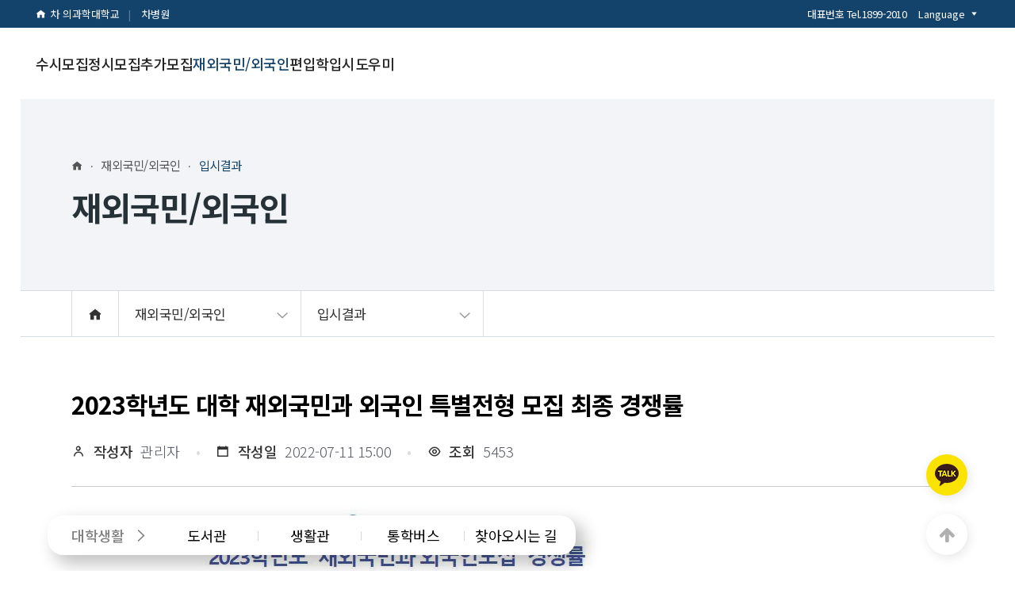

--- FILE ---
content_type: text/html; charset=UTF-8
request_url: https://admission.cha.ac.kr/%ec%9e%ac%ec%99%b8%ea%b5%ad%eb%af%bc-%ec%99%b8%ea%b5%ad%ec%9d%b8/%ec%9e%ac%ec%99%b8%ea%b5%ad%eb%af%bc-%ec%9e%85%ec%8b%9c%ea%b2%b0%ea%b3%bc/?mod=document&uid=430
body_size: 23223
content:
	<!DOCTYPE html>
<html lang="ko-KR">

<head>
    <meta charset="UTF-8" />
    <meta http-equiv="Content-Security-Policy" content="upgrade-insecure-requests">
    <meta name="referrer" content="strict-origin-when-cross-origin" />
    
    			<meta name="viewport" content="width=device-width,initial-scale=1,user-scalable=no">
		
            
                        <link rel="shortcut icon" type="image/x-icon" href="https://admission.cha.ac.kr/wp-content/uploads/2022/09/cha_favi.png">
            <link rel="apple-touch-icon" href="https://admission.cha.ac.kr/wp-content/uploads/2022/09/cha_favi.png"/>
        
    <link rel="profile" href="http://gmpg.org/xfn/11" />
    <link rel="pingback" href="https://admission.cha.ac.kr/xmlrpc.php" />
    <link rel="preconnect" href="https://fonts.googleapis.com">
    <link rel="preconnect" href="https://fonts.gstatic.com" crossorigin>
    <link href="https://fonts.googleapis.com/css2?family=Noto+Sans+KR:wght@100;300;400;500;700;900&display=swap" rel="stylesheet">
    <script src="//t1.daumcdn.net/mapjsapi/bundle/postcode/prod/postcode.v2.js"></script>
    <link rel="stylesheet" href="//cdn.jsdelivr.net/gh/xpressengine/xeicon@2.3.3/xeicon.min.css">
    <link rel="stylesheet" href="https://unpkg.com/swiper@8/swiper-bundle.min.css" />
    <script src="https://unpkg.com/swiper@8/swiper-bundle.min.js"></script>
    <script src="https://cdnjs.cloudflare.com/ajax/libs/pdfobject/2.2.7/pdfobject.min.js" integrity="sha512-g16L6hyoieygYYZrtuzScNFXrrbJo/lj9+1AYsw+0CYYYZ6lx5J3x9Yyzsm+D37/7jMIGh0fDqdvyYkNWbuYuA==" crossorigin="anonymous" referrerpolicy="no-referrer"></script>
    <title>차 의과학대학교 입학안내 | 입시결과</title>
<meta name='robots' content='max-image-preview:large' />

<!-- WordPress KBoard plugin 6.2 - https://www.cosmosfarm.com/products/kboard -->
<meta property="og:title" content="2023학년도 대학 재외국민과 외국인 특별전형 모집 최종 경쟁률">
<meta property="og:description" content="">
<meta property="og:url" content="https://admission.cha.ac.kr/?kboard_content_redirect=430">
<meta property="og:image" content="https://admission.cha.ac.kr/wp-content/uploads/kboard_attached/12/202301/63ca2defc8b074957515.jpg">
<meta name="twitter:description" content="">
<meta name="twitter:title" content="2023학년도 대학 재외국민과 외국인 특별전형 모집 최종 경쟁률">
<meta name="twitter:card" content="summary_large_image">
<meta name="twitter:image" content="https://admission.cha.ac.kr/wp-content/uploads/kboard_attached/12/202301/63ca2defc8b074957515.jpg">
<meta name="title" content="2023학년도 대학 재외국민과 외국인 특별전형 모집 최종 경쟁률">
<meta name="description" content="">
<meta name="author" content="관리자">
<meta name="article:author" content="관리자">
<meta name="article:published_time" content="2022-07-11T06:00:27+00:00">
<meta name="article:modified_time" content="2024-12-16T05:44:20+00:00">
<meta name="og:updated_time" content="2024-12-16T05:44:20+00:00">
<link rel="canonical" href="https://admission.cha.ac.kr/?kboard_content_redirect=430">
<link rel="shortlink" href="https://admission.cha.ac.kr/?kboard_content_redirect=430">
<link rel="alternate" href="https://admission.cha.ac.kr/wp-content/plugins/kboard/rss.php" type="application/rss+xml" title="차 의과학대학교 입학안내 &raquo; KBoard 통합 피드">
<!-- WordPress KBoard plugin 6.2 - https://www.cosmosfarm.com/products/kboard -->

<link rel='dns-prefetch' href='//t1.daumcdn.net' />
<link rel='dns-prefetch' href='//use.fontawesome.com' />
<link rel='dns-prefetch' href='//fonts.googleapis.com' />
		<!-- This site uses the Google Analytics by MonsterInsights plugin v8.14.0 - Using Analytics tracking - https://www.monsterinsights.com/ -->
							<script src="//www.googletagmanager.com/gtag/js?id=G-0HVSLXT6QW"  data-cfasync="false" data-wpfc-render="false" type="text/javascript" async></script>
			<script data-cfasync="false" data-wpfc-render="false" type="text/javascript">
				var mi_version = '8.14.0';
				var mi_track_user = true;
				var mi_no_track_reason = '';
				
								var disableStrs = [
										'ga-disable-G-0HVSLXT6QW',
														];

				/* Function to detect opted out users */
				function __gtagTrackerIsOptedOut() {
					for (var index = 0; index < disableStrs.length; index++) {
						if (document.cookie.indexOf(disableStrs[index] + '=true') > -1) {
							return true;
						}
					}

					return false;
				}

				/* Disable tracking if the opt-out cookie exists. */
				if (__gtagTrackerIsOptedOut()) {
					for (var index = 0; index < disableStrs.length; index++) {
						window[disableStrs[index]] = true;
					}
				}

				/* Opt-out function */
				function __gtagTrackerOptout() {
					for (var index = 0; index < disableStrs.length; index++) {
						document.cookie = disableStrs[index] + '=true; expires=Thu, 31 Dec 2099 23:59:59 UTC; path=/';
						window[disableStrs[index]] = true;
					}
				}

				if ('undefined' === typeof gaOptout) {
					function gaOptout() {
						__gtagTrackerOptout();
					}
				}
								window.dataLayer = window.dataLayer || [];

				window.MonsterInsightsDualTracker = {
					helpers: {},
					trackers: {},
				};
				if (mi_track_user) {
					function __gtagDataLayer() {
						dataLayer.push(arguments);
					}

					function __gtagTracker(type, name, parameters) {
						if (!parameters) {
							parameters = {};
						}

						if (parameters.send_to) {
							__gtagDataLayer.apply(null, arguments);
							return;
						}

						if (type === 'event') {
														parameters.send_to = monsterinsights_frontend.v4_id;
							var hookName = name;
							if (typeof parameters['event_category'] !== 'undefined') {
								hookName = parameters['event_category'] + ':' + name;
							}

							if (typeof MonsterInsightsDualTracker.trackers[hookName] !== 'undefined') {
								MonsterInsightsDualTracker.trackers[hookName](parameters);
							} else {
								__gtagDataLayer('event', name, parameters);
							}
							
													} else {
							__gtagDataLayer.apply(null, arguments);
						}
					}

					__gtagTracker('js', new Date());
					__gtagTracker('set', {
						'developer_id.dZGIzZG': true,
											});
										__gtagTracker('config', 'G-0HVSLXT6QW', {"forceSSL":"true","link_attribution":"true"} );
															window.gtag = __gtagTracker;										(function () {
						/* https://developers.google.com/analytics/devguides/collection/analyticsjs/ */
						/* ga and __gaTracker compatibility shim. */
						var noopfn = function () {
							return null;
						};
						var newtracker = function () {
							return new Tracker();
						};
						var Tracker = function () {
							return null;
						};
						var p = Tracker.prototype;
						p.get = noopfn;
						p.set = noopfn;
						p.send = function () {
							var args = Array.prototype.slice.call(arguments);
							args.unshift('send');
							__gaTracker.apply(null, args);
						};
						var __gaTracker = function () {
							var len = arguments.length;
							if (len === 0) {
								return;
							}
							var f = arguments[len - 1];
							if (typeof f !== 'object' || f === null || typeof f.hitCallback !== 'function') {
								if ('send' === arguments[0]) {
									var hitConverted, hitObject = false, action;
									if ('event' === arguments[1]) {
										if ('undefined' !== typeof arguments[3]) {
											hitObject = {
												'eventAction': arguments[3],
												'eventCategory': arguments[2],
												'eventLabel': arguments[4],
												'value': arguments[5] ? arguments[5] : 1,
											}
										}
									}
									if ('pageview' === arguments[1]) {
										if ('undefined' !== typeof arguments[2]) {
											hitObject = {
												'eventAction': 'page_view',
												'page_path': arguments[2],
											}
										}
									}
									if (typeof arguments[2] === 'object') {
										hitObject = arguments[2];
									}
									if (typeof arguments[5] === 'object') {
										Object.assign(hitObject, arguments[5]);
									}
									if ('undefined' !== typeof arguments[1].hitType) {
										hitObject = arguments[1];
										if ('pageview' === hitObject.hitType) {
											hitObject.eventAction = 'page_view';
										}
									}
									if (hitObject) {
										action = 'timing' === arguments[1].hitType ? 'timing_complete' : hitObject.eventAction;
										hitConverted = mapArgs(hitObject);
										__gtagTracker('event', action, hitConverted);
									}
								}
								return;
							}

							function mapArgs(args) {
								var arg, hit = {};
								var gaMap = {
									'eventCategory': 'event_category',
									'eventAction': 'event_action',
									'eventLabel': 'event_label',
									'eventValue': 'event_value',
									'nonInteraction': 'non_interaction',
									'timingCategory': 'event_category',
									'timingVar': 'name',
									'timingValue': 'value',
									'timingLabel': 'event_label',
									'page': 'page_path',
									'location': 'page_location',
									'title': 'page_title',
								};
								for (arg in args) {
																		if (!(!args.hasOwnProperty(arg) || !gaMap.hasOwnProperty(arg))) {
										hit[gaMap[arg]] = args[arg];
									} else {
										hit[arg] = args[arg];
									}
								}
								return hit;
							}

							try {
								f.hitCallback();
							} catch (ex) {
							}
						};
						__gaTracker.create = newtracker;
						__gaTracker.getByName = newtracker;
						__gaTracker.getAll = function () {
							return [];
						};
						__gaTracker.remove = noopfn;
						__gaTracker.loaded = true;
						window['__gaTracker'] = __gaTracker;
					})();
									} else {
										console.log("");
					(function () {
						function __gtagTracker() {
							return null;
						}

						window['__gtagTracker'] = __gtagTracker;
						window['gtag'] = __gtagTracker;
					})();
									}
			</script>
				<!-- / Google Analytics by MonsterInsights -->
		<link rel='stylesheet' id='font-awesome-5-css' href='https://use.fontawesome.com/releases/v5.9.0/css/all.css?ver=5.9.0' type='text/css' media='all' />
<link rel='stylesheet' id='wp-block-library-css' href='https://admission.cha.ac.kr/wp-includes/css/dist/block-library/style.min.css?ver=6.6.1' type='text/css' media='all' />
<style id='classic-theme-styles-inline-css' type='text/css'>
/*! This file is auto-generated */
.wp-block-button__link{color:#fff;background-color:#32373c;border-radius:9999px;box-shadow:none;text-decoration:none;padding:calc(.667em + 2px) calc(1.333em + 2px);font-size:1.125em}.wp-block-file__button{background:#32373c;color:#fff;text-decoration:none}
</style>
<style id='global-styles-inline-css' type='text/css'>
:root{--wp--preset--aspect-ratio--square: 1;--wp--preset--aspect-ratio--4-3: 4/3;--wp--preset--aspect-ratio--3-4: 3/4;--wp--preset--aspect-ratio--3-2: 3/2;--wp--preset--aspect-ratio--2-3: 2/3;--wp--preset--aspect-ratio--16-9: 16/9;--wp--preset--aspect-ratio--9-16: 9/16;--wp--preset--color--black: #000000;--wp--preset--color--cyan-bluish-gray: #abb8c3;--wp--preset--color--white: #ffffff;--wp--preset--color--pale-pink: #f78da7;--wp--preset--color--vivid-red: #cf2e2e;--wp--preset--color--luminous-vivid-orange: #ff6900;--wp--preset--color--luminous-vivid-amber: #fcb900;--wp--preset--color--light-green-cyan: #7bdcb5;--wp--preset--color--vivid-green-cyan: #00d084;--wp--preset--color--pale-cyan-blue: #8ed1fc;--wp--preset--color--vivid-cyan-blue: #0693e3;--wp--preset--color--vivid-purple: #9b51e0;--wp--preset--gradient--vivid-cyan-blue-to-vivid-purple: linear-gradient(135deg,rgba(6,147,227,1) 0%,rgb(155,81,224) 100%);--wp--preset--gradient--light-green-cyan-to-vivid-green-cyan: linear-gradient(135deg,rgb(122,220,180) 0%,rgb(0,208,130) 100%);--wp--preset--gradient--luminous-vivid-amber-to-luminous-vivid-orange: linear-gradient(135deg,rgba(252,185,0,1) 0%,rgba(255,105,0,1) 100%);--wp--preset--gradient--luminous-vivid-orange-to-vivid-red: linear-gradient(135deg,rgba(255,105,0,1) 0%,rgb(207,46,46) 100%);--wp--preset--gradient--very-light-gray-to-cyan-bluish-gray: linear-gradient(135deg,rgb(238,238,238) 0%,rgb(169,184,195) 100%);--wp--preset--gradient--cool-to-warm-spectrum: linear-gradient(135deg,rgb(74,234,220) 0%,rgb(151,120,209) 20%,rgb(207,42,186) 40%,rgb(238,44,130) 60%,rgb(251,105,98) 80%,rgb(254,248,76) 100%);--wp--preset--gradient--blush-light-purple: linear-gradient(135deg,rgb(255,206,236) 0%,rgb(152,150,240) 100%);--wp--preset--gradient--blush-bordeaux: linear-gradient(135deg,rgb(254,205,165) 0%,rgb(254,45,45) 50%,rgb(107,0,62) 100%);--wp--preset--gradient--luminous-dusk: linear-gradient(135deg,rgb(255,203,112) 0%,rgb(199,81,192) 50%,rgb(65,88,208) 100%);--wp--preset--gradient--pale-ocean: linear-gradient(135deg,rgb(255,245,203) 0%,rgb(182,227,212) 50%,rgb(51,167,181) 100%);--wp--preset--gradient--electric-grass: linear-gradient(135deg,rgb(202,248,128) 0%,rgb(113,206,126) 100%);--wp--preset--gradient--midnight: linear-gradient(135deg,rgb(2,3,129) 0%,rgb(40,116,252) 100%);--wp--preset--font-size--small: 13px;--wp--preset--font-size--medium: 20px;--wp--preset--font-size--large: 36px;--wp--preset--font-size--x-large: 42px;--wp--preset--spacing--20: 0.44rem;--wp--preset--spacing--30: 0.67rem;--wp--preset--spacing--40: 1rem;--wp--preset--spacing--50: 1.5rem;--wp--preset--spacing--60: 2.25rem;--wp--preset--spacing--70: 3.38rem;--wp--preset--spacing--80: 5.06rem;--wp--preset--shadow--natural: 6px 6px 9px rgba(0, 0, 0, 0.2);--wp--preset--shadow--deep: 12px 12px 50px rgba(0, 0, 0, 0.4);--wp--preset--shadow--sharp: 6px 6px 0px rgba(0, 0, 0, 0.2);--wp--preset--shadow--outlined: 6px 6px 0px -3px rgba(255, 255, 255, 1), 6px 6px rgba(0, 0, 0, 1);--wp--preset--shadow--crisp: 6px 6px 0px rgba(0, 0, 0, 1);}:where(.is-layout-flex){gap: 0.5em;}:where(.is-layout-grid){gap: 0.5em;}body .is-layout-flex{display: flex;}.is-layout-flex{flex-wrap: wrap;align-items: center;}.is-layout-flex > :is(*, div){margin: 0;}body .is-layout-grid{display: grid;}.is-layout-grid > :is(*, div){margin: 0;}:where(.wp-block-columns.is-layout-flex){gap: 2em;}:where(.wp-block-columns.is-layout-grid){gap: 2em;}:where(.wp-block-post-template.is-layout-flex){gap: 1.25em;}:where(.wp-block-post-template.is-layout-grid){gap: 1.25em;}.has-black-color{color: var(--wp--preset--color--black) !important;}.has-cyan-bluish-gray-color{color: var(--wp--preset--color--cyan-bluish-gray) !important;}.has-white-color{color: var(--wp--preset--color--white) !important;}.has-pale-pink-color{color: var(--wp--preset--color--pale-pink) !important;}.has-vivid-red-color{color: var(--wp--preset--color--vivid-red) !important;}.has-luminous-vivid-orange-color{color: var(--wp--preset--color--luminous-vivid-orange) !important;}.has-luminous-vivid-amber-color{color: var(--wp--preset--color--luminous-vivid-amber) !important;}.has-light-green-cyan-color{color: var(--wp--preset--color--light-green-cyan) !important;}.has-vivid-green-cyan-color{color: var(--wp--preset--color--vivid-green-cyan) !important;}.has-pale-cyan-blue-color{color: var(--wp--preset--color--pale-cyan-blue) !important;}.has-vivid-cyan-blue-color{color: var(--wp--preset--color--vivid-cyan-blue) !important;}.has-vivid-purple-color{color: var(--wp--preset--color--vivid-purple) !important;}.has-black-background-color{background-color: var(--wp--preset--color--black) !important;}.has-cyan-bluish-gray-background-color{background-color: var(--wp--preset--color--cyan-bluish-gray) !important;}.has-white-background-color{background-color: var(--wp--preset--color--white) !important;}.has-pale-pink-background-color{background-color: var(--wp--preset--color--pale-pink) !important;}.has-vivid-red-background-color{background-color: var(--wp--preset--color--vivid-red) !important;}.has-luminous-vivid-orange-background-color{background-color: var(--wp--preset--color--luminous-vivid-orange) !important;}.has-luminous-vivid-amber-background-color{background-color: var(--wp--preset--color--luminous-vivid-amber) !important;}.has-light-green-cyan-background-color{background-color: var(--wp--preset--color--light-green-cyan) !important;}.has-vivid-green-cyan-background-color{background-color: var(--wp--preset--color--vivid-green-cyan) !important;}.has-pale-cyan-blue-background-color{background-color: var(--wp--preset--color--pale-cyan-blue) !important;}.has-vivid-cyan-blue-background-color{background-color: var(--wp--preset--color--vivid-cyan-blue) !important;}.has-vivid-purple-background-color{background-color: var(--wp--preset--color--vivid-purple) !important;}.has-black-border-color{border-color: var(--wp--preset--color--black) !important;}.has-cyan-bluish-gray-border-color{border-color: var(--wp--preset--color--cyan-bluish-gray) !important;}.has-white-border-color{border-color: var(--wp--preset--color--white) !important;}.has-pale-pink-border-color{border-color: var(--wp--preset--color--pale-pink) !important;}.has-vivid-red-border-color{border-color: var(--wp--preset--color--vivid-red) !important;}.has-luminous-vivid-orange-border-color{border-color: var(--wp--preset--color--luminous-vivid-orange) !important;}.has-luminous-vivid-amber-border-color{border-color: var(--wp--preset--color--luminous-vivid-amber) !important;}.has-light-green-cyan-border-color{border-color: var(--wp--preset--color--light-green-cyan) !important;}.has-vivid-green-cyan-border-color{border-color: var(--wp--preset--color--vivid-green-cyan) !important;}.has-pale-cyan-blue-border-color{border-color: var(--wp--preset--color--pale-cyan-blue) !important;}.has-vivid-cyan-blue-border-color{border-color: var(--wp--preset--color--vivid-cyan-blue) !important;}.has-vivid-purple-border-color{border-color: var(--wp--preset--color--vivid-purple) !important;}.has-vivid-cyan-blue-to-vivid-purple-gradient-background{background: var(--wp--preset--gradient--vivid-cyan-blue-to-vivid-purple) !important;}.has-light-green-cyan-to-vivid-green-cyan-gradient-background{background: var(--wp--preset--gradient--light-green-cyan-to-vivid-green-cyan) !important;}.has-luminous-vivid-amber-to-luminous-vivid-orange-gradient-background{background: var(--wp--preset--gradient--luminous-vivid-amber-to-luminous-vivid-orange) !important;}.has-luminous-vivid-orange-to-vivid-red-gradient-background{background: var(--wp--preset--gradient--luminous-vivid-orange-to-vivid-red) !important;}.has-very-light-gray-to-cyan-bluish-gray-gradient-background{background: var(--wp--preset--gradient--very-light-gray-to-cyan-bluish-gray) !important;}.has-cool-to-warm-spectrum-gradient-background{background: var(--wp--preset--gradient--cool-to-warm-spectrum) !important;}.has-blush-light-purple-gradient-background{background: var(--wp--preset--gradient--blush-light-purple) !important;}.has-blush-bordeaux-gradient-background{background: var(--wp--preset--gradient--blush-bordeaux) !important;}.has-luminous-dusk-gradient-background{background: var(--wp--preset--gradient--luminous-dusk) !important;}.has-pale-ocean-gradient-background{background: var(--wp--preset--gradient--pale-ocean) !important;}.has-electric-grass-gradient-background{background: var(--wp--preset--gradient--electric-grass) !important;}.has-midnight-gradient-background{background: var(--wp--preset--gradient--midnight) !important;}.has-small-font-size{font-size: var(--wp--preset--font-size--small) !important;}.has-medium-font-size{font-size: var(--wp--preset--font-size--medium) !important;}.has-large-font-size{font-size: var(--wp--preset--font-size--large) !important;}.has-x-large-font-size{font-size: var(--wp--preset--font-size--x-large) !important;}
:where(.wp-block-post-template.is-layout-flex){gap: 1.25em;}:where(.wp-block-post-template.is-layout-grid){gap: 1.25em;}
:where(.wp-block-columns.is-layout-flex){gap: 2em;}:where(.wp-block-columns.is-layout-grid){gap: 2em;}
:root :where(.wp-block-pullquote){font-size: 1.5em;line-height: 1.6;}
</style>
<link rel='stylesheet' id='contact-form-7-css' href='https://admission.cha.ac.kr/wp-content/plugins/contact-form-7/includes/css/styles.css?ver=5.7.3' type='text/css' media='all' />
<link rel='stylesheet' id='JTPOP-popup-show-css' href='https://admission.cha.ac.kr/wp-content/plugins/jt-bad-ux-popup.1.0.14/css/jt-popup-show.css?ver=1.1.4' type='text/css' media='all' />
<link rel='stylesheet' id='JTPOP-font-awesome-css' href='https://admission.cha.ac.kr/wp-content/plugins/jt-bad-ux-popup.1.0.14/css/font-awesome.min.css?ver=4.1.0' type='text/css' media='all' />
<link rel='stylesheet' id='slick-css' href='https://admission.cha.ac.kr/wp-content/plugins/jt-bad-ux-popup.1.0.14/css/vendors/slider/slick/slick.css?ver=1.6.0' type='text/css' media='all' />
<link rel='stylesheet' id='mediaelement-css' href='https://admission.cha.ac.kr/wp-includes/js/mediaelement/mediaelementplayer-legacy.min.css?ver=4.2.17' type='text/css' media='all' />
<link rel='stylesheet' id='wp-mediaelement-css' href='https://admission.cha.ac.kr/wp-includes/js/mediaelement/wp-mediaelement.min.css?ver=6.6.1' type='text/css' media='all' />
<link rel='stylesheet' id='bridge-default-style-css' href='https://admission.cha.ac.kr/wp-content/themes/bridge/style.css?ver=6.6.1' type='text/css' media='all' />
<link rel='stylesheet' id='bridge-qode-font_awesome-css' href='https://admission.cha.ac.kr/wp-content/themes/bridge/css/font-awesome/css/font-awesome.min.css?ver=6.6.1' type='text/css' media='all' />
<link rel='stylesheet' id='bridge-qode-font_elegant-css' href='https://admission.cha.ac.kr/wp-content/themes/bridge/css/elegant-icons/style.min.css?ver=6.6.1' type='text/css' media='all' />
<link rel='stylesheet' id='bridge-qode-linea_icons-css' href='https://admission.cha.ac.kr/wp-content/themes/bridge/css/linea-icons/style.css?ver=6.6.1' type='text/css' media='all' />
<link rel='stylesheet' id='bridge-qode-dripicons-css' href='https://admission.cha.ac.kr/wp-content/themes/bridge/css/dripicons/dripicons.css?ver=6.6.1' type='text/css' media='all' />
<link rel='stylesheet' id='bridge-qode-kiko-css' href='https://admission.cha.ac.kr/wp-content/themes/bridge/css/kiko/kiko-all.css?ver=6.6.1' type='text/css' media='all' />
<link rel='stylesheet' id='bridge-qode-font_awesome_5-css' href='https://admission.cha.ac.kr/wp-content/themes/bridge/css/font-awesome-5/css/font-awesome-5.min.css?ver=6.6.1' type='text/css' media='all' />
<link rel='stylesheet' id='bridge-stylesheet-css' href='https://admission.cha.ac.kr/wp-content/themes/bridge/css/stylesheet.min.css?ver=6.6.1' type='text/css' media='all' />
<style id='bridge-stylesheet-inline-css' type='text/css'>
   .page-id-21160.disabled_footer_top .footer_top_holder, .page-id-21160.disabled_footer_bottom .footer_bottom_holder { display: none;}


</style>
<link rel='stylesheet' id='bridge-print-css' href='https://admission.cha.ac.kr/wp-content/themes/bridge/css/print.css?ver=6.6.1' type='text/css' media='all' />
<link rel='stylesheet' id='bridge-style-dynamic-css' href='https://admission.cha.ac.kr/wp-content/themes/bridge/css/style_dynamic.css?ver=1675844891' type='text/css' media='all' />
<link rel='stylesheet' id='bridge-responsive-css' href='https://admission.cha.ac.kr/wp-content/themes/bridge/css/responsive.min.css?ver=6.6.1' type='text/css' media='all' />
<link rel='stylesheet' id='bridge-style-dynamic-responsive-css' href='https://admission.cha.ac.kr/wp-content/themes/bridge/css/style_dynamic_responsive.css?ver=1675844891' type='text/css' media='all' />
<link rel='stylesheet' id='js_composer_front-css' href='https://admission.cha.ac.kr/wp-content/plugins/js_composer/assets/css/js_composer.min.css?ver=6.9.0' type='text/css' media='all' />
<link rel='stylesheet' id='bridge-style-handle-google-fonts-css' href='https://fonts.googleapis.com/css?family=Raleway%3A100%2C200%2C300%2C400%2C500%2C600%2C700%2C800%2C900%2C100italic%2C300italic%2C400italic%2C700italic&#038;subset=latin%2Clatin-ext&#038;ver=1.0.0' type='text/css' media='all' />
<link rel='stylesheet' id='bridge-core-dashboard-style-css' href='https://admission.cha.ac.kr/wp-content/plugins/bridge-core/modules/core-dashboard/assets/css/core-dashboard.min.css?ver=6.6.1' type='text/css' media='all' />
<link rel='stylesheet' id='bridge-childstyle-css' href='https://admission.cha.ac.kr/wp-content/themes/bridge-child/style.css?ver=6.6.1' type='text/css' media='all' />
<link rel='stylesheet' id='common-style-css' href='https://admission.cha.ac.kr/wp-content/themes/bridge-child/asset/css/common.css?ver=6.6.1' type='text/css' media='all' />
<link rel='stylesheet' id='board-style-css' href='https://admission.cha.ac.kr/wp-content/themes/bridge-child/asset/css/board-common.css?ver=6.6.1' type='text/css' media='all' />
<link rel='stylesheet' id='kboard-comments-skin-default-css' href='https://admission.cha.ac.kr/wp-content/plugins/kboard-comments/skin/default/style.css?ver=5.1' type='text/css' media='all' />
<link rel='stylesheet' id='kboard-editor-media-css' href='https://admission.cha.ac.kr/wp-content/plugins/kboard/template/css/editor_media.css?ver=6.2' type='text/css' media='all' />
<link rel='stylesheet' id='kboard-skin-default-css' href='https://admission.cha.ac.kr/wp-content/plugins/kboard/skin/default/style.css?ver=6.2' type='text/css' media='all' />
<link rel='stylesheet' id='kboard-skin-discover-faq-css' href='https://admission.cha.ac.kr/wp-content/plugins/kboard/skin/discover-faq/style.css?ver=6.2' type='text/css' media='all' />
<link rel='stylesheet' id='kboard-skin-ask-one-css' href='https://admission.cha.ac.kr/wp-content/plugins/kboard/skin/ask-one/style.css?ver=6.2' type='text/css' media='all' />
<link rel='stylesheet' id='kboard-skin-Download-css' href='https://admission.cha.ac.kr/wp-content/plugins/kboard/skin/Download/style.css?ver=6.2' type='text/css' media='all' />
<script type="text/javascript" src="https://admission.cha.ac.kr/wp-content/plugins/google-analytics-for-wordpress/assets/js/frontend-gtag.min.js?ver=8.14.0" id="monsterinsights-frontend-script-js"></script>
<script data-cfasync="false" data-wpfc-render="false" type="text/javascript" id='monsterinsights-frontend-script-js-extra'>/* <![CDATA[ */
var monsterinsights_frontend = {"js_events_tracking":"true","download_extensions":"doc,pdf,ppt,zip,xls,docx,pptx,xlsx","inbound_paths":"[{\"path\":\"\\\/go\\\/\",\"label\":\"affiliate\"},{\"path\":\"\\\/recommend\\\/\",\"label\":\"affiliate\"}]","home_url":"https:\/\/admission.cha.ac.kr","hash_tracking":"false","ua":"","v4_id":"G-0HVSLXT6QW"};/* ]]> */
</script>
<script type="text/javascript" src="https://admission.cha.ac.kr/wp-includes/js/jquery/jquery.min.js?ver=3.7.1" id="jquery-core-js"></script>
<script type="text/javascript" src="https://admission.cha.ac.kr/wp-includes/js/jquery/jquery-migrate.min.js?ver=3.4.1" id="jquery-migrate-js"></script>
<meta name="generator" content="WordPress 6.6.1" />
<link rel="alternate" title="oEmbed (JSON)" type="application/json+oembed" href="https://admission.cha.ac.kr/wp-json/oembed/1.0/embed?url=https%3A%2F%2Fadmission.cha.ac.kr%2F%25ec%259e%25ac%25ec%2599%25b8%25ea%25b5%25ad%25eb%25af%25bc-%25ec%2599%25b8%25ea%25b5%25ad%25ec%259d%25b8%2F%25ec%259e%25ac%25ec%2599%25b8%25ea%25b5%25ad%25eb%25af%25bc-%25ec%259e%2585%25ec%258b%259c%25ea%25b2%25b0%25ea%25b3%25bc%2F" />
<link rel="alternate" title="oEmbed (XML)" type="text/xml+oembed" href="https://admission.cha.ac.kr/wp-json/oembed/1.0/embed?url=https%3A%2F%2Fadmission.cha.ac.kr%2F%25ec%259e%25ac%25ec%2599%25b8%25ea%25b5%25ad%25eb%25af%25bc-%25ec%2599%25b8%25ea%25b5%25ad%25ec%259d%25b8%2F%25ec%259e%25ac%25ec%2599%25b8%25ea%25b5%25ad%25eb%25af%25bc-%25ec%259e%2585%25ec%258b%259c%25ea%25b2%25b0%25ea%25b3%25bc%2F&#038;format=xml" />
<meta name="generator" content="Powered by WPBakery Page Builder - drag and drop page builder for WordPress."/>
<meta name="generator" content="Powered by Slider Revolution 6.5.21 - responsive, Mobile-Friendly Slider Plugin for WordPress with comfortable drag and drop interface." />
<script>function setREVStartSize(e){
			//window.requestAnimationFrame(function() {
				window.RSIW = window.RSIW===undefined ? window.innerWidth : window.RSIW;
				window.RSIH = window.RSIH===undefined ? window.innerHeight : window.RSIH;
				try {
					var pw = document.getElementById(e.c).parentNode.offsetWidth,
						newh;
					pw = pw===0 || isNaN(pw) ? window.RSIW : pw;
					e.tabw = e.tabw===undefined ? 0 : parseInt(e.tabw);
					e.thumbw = e.thumbw===undefined ? 0 : parseInt(e.thumbw);
					e.tabh = e.tabh===undefined ? 0 : parseInt(e.tabh);
					e.thumbh = e.thumbh===undefined ? 0 : parseInt(e.thumbh);
					e.tabhide = e.tabhide===undefined ? 0 : parseInt(e.tabhide);
					e.thumbhide = e.thumbhide===undefined ? 0 : parseInt(e.thumbhide);
					e.mh = e.mh===undefined || e.mh=="" || e.mh==="auto" ? 0 : parseInt(e.mh,0);
					if(e.layout==="fullscreen" || e.l==="fullscreen")
						newh = Math.max(e.mh,window.RSIH);
					else{
						e.gw = Array.isArray(e.gw) ? e.gw : [e.gw];
						for (var i in e.rl) if (e.gw[i]===undefined || e.gw[i]===0) e.gw[i] = e.gw[i-1];
						e.gh = e.el===undefined || e.el==="" || (Array.isArray(e.el) && e.el.length==0)? e.gh : e.el;
						e.gh = Array.isArray(e.gh) ? e.gh : [e.gh];
						for (var i in e.rl) if (e.gh[i]===undefined || e.gh[i]===0) e.gh[i] = e.gh[i-1];
											
						var nl = new Array(e.rl.length),
							ix = 0,
							sl;
						e.tabw = e.tabhide>=pw ? 0 : e.tabw;
						e.thumbw = e.thumbhide>=pw ? 0 : e.thumbw;
						e.tabh = e.tabhide>=pw ? 0 : e.tabh;
						e.thumbh = e.thumbhide>=pw ? 0 : e.thumbh;
						for (var i in e.rl) nl[i] = e.rl[i]<window.RSIW ? 0 : e.rl[i];
						sl = nl[0];
						for (var i in nl) if (sl>nl[i] && nl[i]>0) { sl = nl[i]; ix=i;}
						var m = pw>(e.gw[ix]+e.tabw+e.thumbw) ? 1 : (pw-(e.tabw+e.thumbw)) / (e.gw[ix]);
						newh =  (e.gh[ix] * m) + (e.tabh + e.thumbh);
					}
					var el = document.getElementById(e.c);
					if (el!==null && el) el.style.height = newh+"px";
					el = document.getElementById(e.c+"_wrapper");
					if (el!==null && el) {
						el.style.height = newh+"px";
						el.style.display = "block";
					}
				} catch(e){
					console.log("Failure at Presize of Slider:" + e)
				}
			//});
		  };</script>
		<style type="text/css" id="wp-custom-css">
			html[lang="en"] .custom_trans .ko {
	display: none;
}

html[lang="ko-KR"] .custom_trans .en,
html[lang="auto"] .custom_trans .en {
	display: none;
}

.kboard-content table td,
.kboard-content table th {
	border: 1px solid #111 !important;
	vertical-align: middle;
}


.wpcf7 form.failed .wpcf7-response-output,
.wpcf7 form.aborted .wpcf7-response-output {
	color: #dc3232;
}

.wpcf7 form .wpcf7-response-output,
div.wpcf7-response-output {
	border: 1px solid !important;
}

input.wpcf7-form-control.wpcf7-submit[disabled] {
	border: 2px solid #d9d9d9;
}


html[lang="en"] .header_top .right .widget_text ul li .tit {
	display: none;
}

@media (max-width: 768px) {
	html[lang="en"] .header_top .left .widget_text ul li + li {
		display: none;
	}
}


html[lang="en"] nav.main_menu {
	height: 100%;
	padding-left: 10%;
	margin-right: -10%;
}

html[lang="en"] nav.main_menu > ul {
	height: 100%;
}

html[lang="en"] nav.main_menu > ul > li > a {
	font-size: 1.0rem;
	white-space: break-spaces;
	display: flex;
	align-items: center;
	height: 100%;
	width: 100%;
	text-transform: capitalize;
}

html[lang="en"] .drop_down .narrow .second .inner ul li {
	width: 200px;
}

html[lang="en"] .drop_down .narrow .second .inner ul li a {
	line-height: 1.3;
	text-transform: capitalize;
	font-size: 0.85rem;
}

@media (max-width: 1600px) {

	html[lang="en"] .header_top,
	html[lang="en"] .header_bottom {
		padding: 0 20px;
	}

	html[lang="en"] nav.main_menu {
		padding-left: 0;
		margin-right: 0;
	}

	html[lang="en"] nav.main_menu > ul > li > a {
		font-size: 0.90rem;
		height: 90px;
		width: 100px;
	}
}


@media (min-width: 1001px) and (max-width: 1600px) {
	html[lang="en"] nav.main_menu > ul {
		column-gap: 5px;
	}
}

html[lang="en"] .footer_bottom ul li a {
	white-space: nowrap;
	font-size: 0.9rem;
}


html[lang="en"] .title h1 {
	font-size: 1.8rem;
}

html[lang="en"] .anchor ul li a {
	height: 100%;
	display: flex;
	align-items: center;
	justify-content: center;
	line-height: 1.4;
	font-size: 0.9rem;
}

html[lang="en"] .page_sub_menu .vc_column-inner > .wpb_wrapper > .home a {
	padding: 0px 15px;
}

html[lang="en"] .page_sub_menu .current_menu {
	padding: 10px 15px;
	width: 280px;
	font-size: 0.8rem;
}

html[lang="en"] .page_sub_menu .current_menu + div ul > li > a {
	padding: 5px 15px;
	font-size: 0.8rem;
}

html[lang="en"] .kboard-category .kboard-category-list li a {
	font-size: 0.85rem;
}

html[lang="en"] #kboard-default-list .kboard-list table td {
	padding: 15px 0;
}

html[lang="en"] #kboard-default-list .kboard-list table td,
html[lang="en"] #kboard-default-list .kboard-list table a,
html[lang="en"] .kboard-search input {
	font-size: 0.9rem;
}

html[lang="en"] .kboard-document .kboard-title h1 {
	font-size: 1.4rem;
}

html[lang="en"] .kboard-document .kboard-detail {
	font-size: 0.9rem;
	margin-top: 20px;
}

html[lang="en"] .kboard-document .kboard-button-download::before {
	vertical-align: middle;
	padding-top: 5px;
}

html[lang="en"] .kboard-document .kboard-document-navi a {
	font-size: 0.9rem;
}

html[lang="en"] .kboard-document .kboard-document-navi .navi-arrow {
	text-align: left;
	width: 180px;
	padding-left: 20px;
}

html[lang="en"] .kboard-document .kboard-document-navi .navi-document-title {
	width: calc(100% - 180px);
}

/* en logo */

.q_logo img.en {
	opacity: 0;
}

html[lang="en"] .q_logo img.en {
	opacity: 1;
}

html[lang="en"] .q_logo img.normal,
html[lang="en"] .q_logo img.mobile {
	opacity: 0 !important;
}

		</style>
		<noscript><style> .wpb_animate_when_almost_visible { opacity: 1; }</style></noscript>	<!-- Google Tag Manager -->
<script>(function(w,d,s,l,i){w[l]=w[l]||[];w[l].push({'gtm.start':
new Date().getTime(),event:'gtm.js'});var f=d.getElementsByTagName(s)[0],
j=d.createElement(s),dl=l!='dataLayer'?'&l='+l:'';j.async=true;j.src=
'https://www.googletagmanager.com/gtm.js?id='+i+dl;f.parentNode.insertBefore(j,f);
})(window,document,'script','dataLayer','GTM-MH35V9WN');</script>
<!-- End Google Tag Manager -->
</head>

<body class="page-template-default page page-id-21160 page-child parent-pageid-20819 bridge-core-3.0.2  desktop  paspartu_enabled qode_grid_1400 qode-child-theme-ver-1.0.0 qode-theme-ver-28.8 qode-theme-bridge wpb-js-composer js-comp-ver-6.9.0 vc_responsive" itemscope itemtype="http://schema.org/WebPage">
    <div class="quick">
        <div class="name"><a>대학생활</a></div>
        <ul>
            <li><a href="https://lib.cha.ac.kr/" target="_blank">도서관</a></li>
            <li><a href="https://chaul.cha.ac.kr/" target="_blank">생활관</a></li>
            <li><a href="https://www.cha.ac.kr/%eb%8c%80%ed%95%99%ec%83%9d%ed%99%9c/%ed%86%b5%ed%95%99%eb%b2%84%ec%8a%a4-%ec%95%88%eb%82%b4/%ed%86%b5%ed%95%99%eb%b2%84%ec%8a%a4-%ec%8b%9c%ea%b0%84%ed%91%9c/" target="_blank">통학버스</a></li>
            <li><a href="https://www.cha.ac.kr/%ED%95%99%EA%B5%90%EC%86%8C%EA%B0%9C/%EC%B0%BE%EC%95%84%EC%98%A4%EC%8B%9C%EB%8A%94%EA%B8%B8/%EC%B0%A8%EC%9D%98%EA%B3%BC%ED%95%99%EB%8C%80%ED%95%99%EA%B5%90/" target="_blank">찾아오시는 길</a></li>
        </ul>
    </div>
    <div class="overlay">
        <div class="close gnb-side-btn"><a>close</a></div>
        <div class="inner"><div class="menu-main-container"><ul id="menu-main" class="myclass custom_sub"><li id="menu-item-6" class="menu-item menu-item-type-custom menu-item-object-custom menu-item-has-children menu-item-6"><a href="https://admission.cha.ac.kr/%ec%88%98%ec%8b%9c%eb%aa%a8%ec%a7%91/%ec%88%98%ec%8b%9c-%ea%b3%b5%ec%a7%80%ec%82%ac%ed%95%ad/">수시모집</a>
<ul class="sub-menu">
	<li id="menu-item-20802" class="menu-item menu-item-type-post_type menu-item-object-page menu-item-20802"><a href="https://admission.cha.ac.kr/%ec%88%98%ec%8b%9c%eb%aa%a8%ec%a7%91/%ec%88%98%ec%8b%9c-%ea%b3%b5%ec%a7%80%ec%82%ac%ed%95%ad/">공지사항</a></li>
	<li id="menu-item-21429" class="menu-item menu-item-type-post_type menu-item-object-page menu-item-21429"><a href="https://admission.cha.ac.kr/%ec%88%98%ec%8b%9c%eb%aa%a8%ec%a7%91/%ec%88%98%ec%8b%9c-%eb%aa%a8%ec%a7%91%ec%9a%94%ea%b0%95/">모집요강</a></li>
	<li id="menu-item-21173" class="menu-item menu-item-type-post_type menu-item-object-page menu-item-21173"><a href="https://admission.cha.ac.kr/%ec%88%98%ec%8b%9c%eb%aa%a8%ec%a7%91/%ec%88%98%ec%8b%9c-%ec%9e%85%ec%8b%9c%ea%b2%b0%ea%b3%bc/">입시결과</a></li>
	<li id="menu-item-15" class="menu-item menu-item-type-custom menu-item-object-custom menu-item-15"><a href="/?page_id=21293">자료실</a></li>
	<li id="menu-item-21518" class="menu-item menu-item-type-post_type menu-item-object-page menu-item-21518"><a href="https://admission.cha.ac.kr/%ec%88%98%ec%8b%9c%eb%aa%a8%ec%a7%91/%ec%88%98%ec%8b%9c-faq/">FAQ</a></li>
	<li id="menu-item-21517" class="menu-item menu-item-type-post_type menu-item-object-page menu-item-21517"><a href="https://admission.cha.ac.kr/%ec%88%98%ec%8b%9c%eb%aa%a8%ec%a7%91/%ec%88%98%ec%8b%9c-qa/">Q&#038;A</a></li>
</ul>
</li>
<li id="menu-item-7" class="menu-item menu-item-type-custom menu-item-object-custom menu-item-has-children menu-item-7"><a href="https://admission.cha.ac.kr/%ec%a0%95%ec%8b%9c%eb%aa%a8%ec%a7%91/%ec%a0%95%ec%8b%9c-%ea%b3%b5%ec%a7%80%ec%82%ac%ed%95%ad/">정시모집</a>
<ul class="sub-menu">
	<li id="menu-item-20834" class="menu-item menu-item-type-post_type menu-item-object-page menu-item-20834"><a href="https://admission.cha.ac.kr/%ec%a0%95%ec%8b%9c%eb%aa%a8%ec%a7%91/%ec%a0%95%ec%8b%9c-%ea%b3%b5%ec%a7%80%ec%82%ac%ed%95%ad/">공지사항</a></li>
	<li id="menu-item-21757" class="menu-item menu-item-type-post_type menu-item-object-page menu-item-21757"><a href="https://admission.cha.ac.kr/%ec%a0%95%ec%8b%9c%eb%aa%a8%ec%a7%91/%eb%aa%a8%ec%a7%91%ec%9a%94%ea%b0%95/">모집요강</a></li>
	<li id="menu-item-21172" class="menu-item menu-item-type-post_type menu-item-object-page menu-item-21172"><a href="https://admission.cha.ac.kr/%ec%a0%95%ec%8b%9c%eb%aa%a8%ec%a7%91/%ec%a0%95%ec%8b%9c-%ec%9e%85%ec%8b%9c%ea%b2%b0%ea%b3%bc/">입시결과</a></li>
	<li id="menu-item-24" class="menu-item menu-item-type-custom menu-item-object-custom menu-item-24"><a href="/?page_id=21293">자료실</a></li>
	<li id="menu-item-21542" class="menu-item menu-item-type-post_type menu-item-object-page menu-item-21542"><a href="https://admission.cha.ac.kr/%ec%a0%95%ec%8b%9c%eb%aa%a8%ec%a7%91/%ec%a0%95%ec%8b%9c-faq/">FAQ</a></li>
	<li id="menu-item-21541" class="menu-item menu-item-type-post_type menu-item-object-page menu-item-21541"><a href="https://admission.cha.ac.kr/%ec%a0%95%ec%8b%9c%eb%aa%a8%ec%a7%91/%ec%a0%95%ec%8b%9c-qa/">Q&#038;A</a></li>
</ul>
</li>
<li id="menu-item-371" class="menu-item menu-item-type-custom menu-item-object-custom menu-item-has-children menu-item-371"><a href="https://admission.cha.ac.kr/%ec%b6%94%ea%b0%80%eb%aa%a8%ec%a7%91/%ec%b6%94%ea%b0%80%eb%aa%a8%ec%a7%91-%ea%b3%b5%ec%a7%80%ec%82%ac%ed%95%ad/">추가모집</a>
<ul class="sub-menu">
	<li id="menu-item-20833" class="menu-item menu-item-type-post_type menu-item-object-page menu-item-20833"><a href="https://admission.cha.ac.kr/%ec%b6%94%ea%b0%80%eb%aa%a8%ec%a7%91/%ec%b6%94%ea%b0%80%eb%aa%a8%ec%a7%91-%ea%b3%b5%ec%a7%80%ec%82%ac%ed%95%ad/">공지사항</a></li>
	<li id="menu-item-22986" class="menu-item menu-item-type-post_type menu-item-object-page menu-item-22986"><a href="https://admission.cha.ac.kr/%eb%aa%a8%ec%a7%91%ec%9a%94%ea%b0%95-%eb%b0%8f-%ec%8b%9c%ed%96%89%ea%b3%84%ed%9a%8d/">모집요강</a></li>
	<li id="menu-item-21171" class="menu-item menu-item-type-post_type menu-item-object-page menu-item-21171"><a href="https://admission.cha.ac.kr/%ec%b6%94%ea%b0%80%eb%aa%a8%ec%a7%91/%ec%b6%94%ea%b0%80%eb%aa%a8%ec%a7%91-%ec%9e%85%ec%8b%9c%ea%b2%b0%ea%b3%bc/">입시결과</a></li>
	<li id="menu-item-380" class="menu-item menu-item-type-custom menu-item-object-custom menu-item-380"><a href="/?page_id=21293">자료실</a></li>
	<li id="menu-item-21540" class="menu-item menu-item-type-post_type menu-item-object-page menu-item-21540"><a href="https://admission.cha.ac.kr/%ec%b6%94%ea%b0%80%eb%aa%a8%ec%a7%91/%ec%b6%94%ea%b0%80%eb%aa%a8%ec%a7%91-faq/">FAQ</a></li>
	<li id="menu-item-21539" class="menu-item menu-item-type-post_type menu-item-object-page menu-item-21539"><a href="https://admission.cha.ac.kr/%ec%b6%94%ea%b0%80%eb%aa%a8%ec%a7%91/%ec%b6%94%ea%b0%80%eb%aa%a8%ec%a7%91-qa/">Q&#038;A</a></li>
</ul>
</li>
<li id="menu-item-8" class="menu-item menu-item-type-custom menu-item-object-custom current-menu-ancestor current-menu-parent menu-item-has-children menu-item-8"><a href="https://admission.cha.ac.kr/%ec%9e%ac%ec%99%b8%ea%b5%ad%eb%af%bc-%ec%99%b8%ea%b5%ad%ec%9d%b8/%ec%9e%ac%ec%99%b8%ea%b5%ad%eb%af%bc-%ea%b3%b5%ec%a7%80%ec%82%ac%ed%95%ad/">재외국민/외국인</a>
<ul class="sub-menu">
	<li id="menu-item-20832" class="menu-item menu-item-type-post_type menu-item-object-page menu-item-20832"><a href="https://admission.cha.ac.kr/%ec%9e%ac%ec%99%b8%ea%b5%ad%eb%af%bc-%ec%99%b8%ea%b5%ad%ec%9d%b8/%ec%9e%ac%ec%99%b8%ea%b5%ad%eb%af%bc-%ea%b3%b5%ec%a7%80%ec%82%ac%ed%95%ad/">공지사항</a></li>
	<li id="menu-item-21759" class="menu-item menu-item-type-post_type menu-item-object-page menu-item-21759"><a href="https://admission.cha.ac.kr/%ec%9e%ac%ec%99%b8%ea%b5%ad%eb%af%bc-%ec%99%b8%ea%b5%ad%ec%9d%b8/%eb%aa%a8%ec%a7%91%ec%9a%94%ea%b0%95/">모집요강</a></li>
	<li id="menu-item-21170" class="menu-item menu-item-type-post_type menu-item-object-page current-menu-item page_item page-item-21160 current_page_item menu-item-21170"><a href="https://admission.cha.ac.kr/%ec%9e%ac%ec%99%b8%ea%b5%ad%eb%af%bc-%ec%99%b8%ea%b5%ad%ec%9d%b8/%ec%9e%ac%ec%99%b8%ea%b5%ad%eb%af%bc-%ec%9e%85%ec%8b%9c%ea%b2%b0%ea%b3%bc/" aria-current="page">입시결과</a></li>
	<li id="menu-item-155" class="menu-item menu-item-type-custom menu-item-object-custom menu-item-155"><a href="/?page_id=21293">자료실</a></li>
	<li id="menu-item-21544" class="menu-item menu-item-type-post_type menu-item-object-page menu-item-21544"><a href="https://admission.cha.ac.kr/%ec%9e%ac%ec%99%b8%ea%b5%ad%eb%af%bc-%ec%99%b8%ea%b5%ad%ec%9d%b8/%ec%9e%ac%ec%99%b8%ea%b5%ad%eb%af%bc-faq/">FAQ</a></li>
	<li id="menu-item-21543" class="menu-item menu-item-type-post_type menu-item-object-page menu-item-21543"><a href="https://admission.cha.ac.kr/%ec%9e%ac%ec%99%b8%ea%b5%ad%eb%af%bc-%ec%99%b8%ea%b5%ad%ec%9d%b8/%ec%9e%ac%ec%99%b8%ea%b5%ad%eb%af%bc-qa/">Q&#038;A</a></li>
</ul>
</li>
<li id="menu-item-358" class="menu-item menu-item-type-custom menu-item-object-custom menu-item-has-children menu-item-358"><a href="https://admission.cha.ac.kr/%ed%8e%b8%ec%9e%85%ed%95%99/%ed%8e%b8%ec%9e%85-%ea%b3%b5%ec%a7%80%ec%82%ac%ed%95%ad/">편입학</a>
<ul class="sub-menu">
	<li id="menu-item-20830" class="menu-item menu-item-type-post_type menu-item-object-page menu-item-20830"><a href="https://admission.cha.ac.kr/%ed%8e%b8%ec%9e%85%ed%95%99/%ed%8e%b8%ec%9e%85-%ea%b3%b5%ec%a7%80%ec%82%ac%ed%95%ad/">공지사항</a></li>
	<li id="menu-item-21758" class="menu-item menu-item-type-post_type menu-item-object-page menu-item-21758"><a href="https://admission.cha.ac.kr/%ed%8e%b8%ec%9e%85%ed%95%99/%eb%aa%a8%ec%a7%91%ec%9a%94%ea%b0%95/">모집요강</a></li>
	<li id="menu-item-21168" class="menu-item menu-item-type-post_type menu-item-object-page menu-item-21168"><a href="https://admission.cha.ac.kr/%ed%8e%b8%ec%9e%85%ed%95%99/%ed%8e%b8%ec%9e%85-%ec%9e%85%ec%8b%9c%ea%b2%b0%ea%b3%bc/">입시결과</a></li>
	<li id="menu-item-361" class="menu-item menu-item-type-custom menu-item-object-custom menu-item-361"><a href="/?page_id=21293">자료실</a></li>
	<li id="menu-item-21538" class="menu-item menu-item-type-post_type menu-item-object-page menu-item-21538"><a href="https://admission.cha.ac.kr/%ed%8e%b8%ec%9e%85%ed%95%99/%ed%8e%b8%ec%9e%85-faq/">FAQ</a></li>
	<li id="menu-item-21537" class="menu-item menu-item-type-post_type menu-item-object-page menu-item-21537"><a href="https://admission.cha.ac.kr/%ed%8e%b8%ec%9e%85%ed%95%99/%ed%8e%b8%ec%9e%85-qa/">Q&#038;A</a></li>
</ul>
</li>
<li id="menu-item-365" class="menu-item menu-item-type-custom menu-item-object-custom menu-item-has-children menu-item-365"><a href="https://admission.cha.ac.kr/%ec%9e%85%ec%8b%9c%eb%8f%84%ec%9a%b0%eb%af%b8/%ed%86%b5%ed%95%a9-%ea%b3%b5%ec%a7%80%ec%82%ac%ed%95%ad/">입시도우미</a>
<ul class="sub-menu">
	<li id="menu-item-21485" class="menu-item menu-item-type-post_type menu-item-object-page menu-item-21485"><a href="https://admission.cha.ac.kr/%ec%9e%85%ec%8b%9c%eb%8f%84%ec%9a%b0%eb%af%b8/%ed%86%b5%ed%95%a9-%ea%b3%b5%ec%a7%80%ec%82%ac%ed%95%ad/">통합 공지사항</a></li>
	<li id="menu-item-21484" class="menu-item menu-item-type-post_type menu-item-object-page menu-item-21484"><a href="https://admission.cha.ac.kr/%ec%9e%85%ec%8b%9c%eb%8f%84%ec%9a%b0%eb%af%b8/%ed%86%b5%ed%95%a9-%ec%9e%90%eb%a3%8c%ec%8b%a4/">통합 자료실</a></li>
	<li id="menu-item-21797" class="menu-item menu-item-type-post_type menu-item-object-page menu-item-21797"><a href="https://admission.cha.ac.kr/%ec%9e%85%ec%8b%9c%eb%8f%84%ec%9a%b0%eb%af%b8/%ec%8b%9c%ed%96%89%ea%b3%84%ed%9a%8d/">시행계획</a></li>
	<li id="menu-item-23127" class="menu-item menu-item-type-custom menu-item-object-custom menu-item-23127"><a href="https://forms.gle/aKisasfZcWnFrGcu6">입학자료 신청</a></li>
	<li id="menu-item-21812" class="menu-item menu-item-type-custom menu-item-object-custom menu-item-21812"><a href="https://admission.cha.ac.kr/%EC%9E%85%EC%8B%9C%EB%8F%84%EC%9A%B0%EB%AF%B8/%ED%86%B5%ED%95%A9-%EC%9E%90%EB%A3%8C%EC%8B%A4/?pageid=1&#038;mod=document&#038;uid=2689">선행학습 영향평가</a></li>
	<li id="menu-item-21473" class="menu-item menu-item-type-post_type menu-item-object-page menu-item-21473"><a href="https://admission.cha.ac.kr/%ec%9e%85%ec%8b%9c%eb%8f%84%ec%9a%b0%eb%af%b8/%ea%b5%90%ec%a7%81%ec%9b%90-%ed%9a%8c%ed%94%bc-%ec%9e%90%ec%a7%84%ec%8b%a0%ea%b3%a0/">교직원 회피 자진신고</a></li>
</ul>
</li>
<li id="menu-item-9" class="menu-item menu-item-type-custom menu-item-object-custom menu-item-has-children menu-item-9"><a href="https://admission.cha.ac.kr/%ec%95%bd%ed%95%99%eb%8c%80%ed%95%99-%ed%8e%b8%ec%9e%85%ed%95%99/%ec%95%bd%eb%8c%80%ed%8e%b8%ec%9e%85-%ea%b3%b5%ec%a7%80%ec%82%ac%ed%95%ad/">약학대학 편입학</a>
<ul class="sub-menu">
	<li id="menu-item-20831" class="menu-item menu-item-type-post_type menu-item-object-page menu-item-20831"><a href="https://admission.cha.ac.kr/%ec%95%bd%ed%95%99%eb%8c%80%ed%95%99-%ed%8e%b8%ec%9e%85%ed%95%99/%ec%95%bd%eb%8c%80%ed%8e%b8%ec%9e%85-%ea%b3%b5%ec%a7%80%ec%82%ac%ed%95%ad/">공지사항</a></li>
	<li id="menu-item-21756" class="menu-item menu-item-type-post_type menu-item-object-page menu-item-21756"><a href="https://admission.cha.ac.kr/%ec%95%bd%ed%95%99%eb%8c%80%ed%95%99-%ed%8e%b8%ec%9e%85%ed%95%99/%eb%aa%a8%ec%a7%91%ec%9a%94%ea%b0%95/">모집요강</a></li>
	<li id="menu-item-21169" class="menu-item menu-item-type-post_type menu-item-object-page menu-item-21169"><a href="https://admission.cha.ac.kr/%ec%95%bd%ed%95%99%eb%8c%80%ed%95%99-%ed%8e%b8%ec%9e%85%ed%95%99/%ec%95%bd%eb%8c%80%ed%8e%b8%ec%9e%85-%ec%9e%85%ec%8b%9c%ea%b2%b0%ea%b3%bc/">입시결과</a></li>
	<li id="menu-item-354" class="menu-item menu-item-type-custom menu-item-object-custom menu-item-354"><a href="/?page_id=21293">자료실</a></li>
	<li id="menu-item-21545" class="menu-item menu-item-type-post_type menu-item-object-page menu-item-21545"><a href="https://admission.cha.ac.kr/%ec%95%bd%ed%95%99%eb%8c%80%ed%95%99-%ed%8e%b8%ec%9e%85%ed%95%99/%ec%95%bd%eb%8c%80%ed%8e%b8%ec%9e%85-qa/">Q&#038;A</a></li>
</ul>
</li>
</ul></div></div>
    </div>
    <div class="menu-back"></div>
    <div class="kakao"><a href="https://pf.kakao.com/_GrvUxb" target="_blank">카카오톡 상담</a></div>

    
    
    <div class="wrapper">
        <div class="wrapper_inner">

            
		<!-- Google Analytics start -->
				<!-- Google Analytics end -->

		
            <header class=" has_top scroll_top  regular page_header">
    <div class="header_inner clearfix">
                <div class="header_top_bottom_holder">
            	<div class="header_top clearfix" style='' >
							<div class="left">
						<div class="inner">
							<div class="widget_text header-widget widget_custom_html header-left-widget"><div class="textwidget custom-html-widget"><ul>
	<li>
<a class="go_home custom_trans" href="https://www.cha.ac.kr/" target="_blank" rel="noopener"><span class="ko">차 의과학대학교</span><span class="en">CHA University</span></a>
	</li>
		<li>
<a class="custom_trans" href="http://chamc.co.kr/" target="_blank" rel="noopener"><span class="ko">차병원</span><span class="en">CHA Bio Group</span></a>
	</li>
</ul></div></div>						</div>
					</div>
					<div class="right">
						<div class="inner">
							<div class="widget_text header-widget widget_custom_html header-right-widget"><div class="textwidget custom-html-widget"><ul>
	<li><span class="tit">대표번호</span> Tel.1899-2010</li>
	<li class="wpml_wrap">
		<div class="wpml_btn">Language</div>
		<div class="wpml_list" style="display:none">
			<ul>
				<li><a href="#" data-gt-lang="ko" class="gt-current-lang notranslate">Korean</a></li>
				<li><a href="#" data-gt-lang="en" class="notranslate">English</a></li>
			</ul>
		</div>
	</li>
</ul>
</div></div>						</div>
					</div>
						</div>

            <div class="header_bottom clearfix" style='' >
                
                            <div class="header_inner_left">
                                									<div class="mobile_menu_button">
		<span>
			<i class="qode_icon_font_awesome fa fa-bars " ></i>		</span>
	</div>
                                

<div class="logo_wrapper" >
    <div class="q_logo">
        <a itemprop="url" href="https://admission.cha.ac.kr/" >
             <img itemprop="image" class="normal" src="https://admission.cha.ac.kr/wp-content/uploads/2023/01/admission-logo.png" alt="Logo">              <img itemprop="image" class="mobile" src="https://admission.cha.ac.kr/wp-content/uploads/2023/01/admission-logo.png" alt="Logo" />                         <img itemprop="image" class="en" src="https://admission.cha.ac.kr/wp-content/uploads/2024/08/admission-logo-en.png" alt="Logo" />
                    </a>
    </div>
    </div>
                                                            </div>
                                                                    <div class="header_inner_right">
                                        <div class="side_menu_button_wrapper right">
                                                                                            <div class="header_bottom_right_widget_holder"><div class="header_bottom_widget widget_block"><div class="gnb-top-side-btn">
    <a class="gnb-side-btn" href="javascript:;">
        <div class="hamburger_circle">
            <div class="line"></div>
            <div class="line"></div>
            <div class="line"></div>
            <div class="line"></div>
        </div>
    </a>
</div>
</div></div>
                                                                                                                                    <div class="side_menu_button">
                                                                                                                                                
                                            </div>
                                        </div>
                                    </div>
                                
                                
                                <nav class="main_menu drop_down center">
                                    <ul id="menu-main-1" class=""><li id="nav-menu-item-6" class="menu-item menu-item-type-custom menu-item-object-custom menu-item-has-children  has_sub narrow"><a href="https://admission.cha.ac.kr/%ec%88%98%ec%8b%9c%eb%aa%a8%ec%a7%91/%ec%88%98%ec%8b%9c-%ea%b3%b5%ec%a7%80%ec%82%ac%ed%95%ad/" class=""><i class="menu_icon blank fa"></i><span>수시모집</span><span class="plus"></span></a>
<div class="second"><div class="inner"><ul>
	<li id="nav-menu-item-20802" class="menu-item menu-item-type-post_type menu-item-object-page "><a href="https://admission.cha.ac.kr/%ec%88%98%ec%8b%9c%eb%aa%a8%ec%a7%91/%ec%88%98%ec%8b%9c-%ea%b3%b5%ec%a7%80%ec%82%ac%ed%95%ad/" class=""><i class="menu_icon blank fa"></i><span>공지사항</span><span class="plus"></span></a></li>
	<li id="nav-menu-item-21429" class="menu-item menu-item-type-post_type menu-item-object-page "><a href="https://admission.cha.ac.kr/%ec%88%98%ec%8b%9c%eb%aa%a8%ec%a7%91/%ec%88%98%ec%8b%9c-%eb%aa%a8%ec%a7%91%ec%9a%94%ea%b0%95/" class=""><i class="menu_icon blank fa"></i><span>모집요강</span><span class="plus"></span></a></li>
	<li id="nav-menu-item-21173" class="menu-item menu-item-type-post_type menu-item-object-page "><a href="https://admission.cha.ac.kr/%ec%88%98%ec%8b%9c%eb%aa%a8%ec%a7%91/%ec%88%98%ec%8b%9c-%ec%9e%85%ec%8b%9c%ea%b2%b0%ea%b3%bc/" class=""><i class="menu_icon blank fa"></i><span>입시결과</span><span class="plus"></span></a></li>
	<li id="nav-menu-item-15" class="menu-item menu-item-type-custom menu-item-object-custom "><a href="/?page_id=21293" class=""><i class="menu_icon blank fa"></i><span>자료실</span><span class="plus"></span></a></li>
	<li id="nav-menu-item-21518" class="menu-item menu-item-type-post_type menu-item-object-page "></li>
	<li id="nav-menu-item-21517" class="menu-item menu-item-type-post_type menu-item-object-page "></li>
</ul></div></div>
</li>
<li id="nav-menu-item-7" class="menu-item menu-item-type-custom menu-item-object-custom menu-item-has-children  has_sub narrow"><a href="https://admission.cha.ac.kr/%ec%a0%95%ec%8b%9c%eb%aa%a8%ec%a7%91/%ec%a0%95%ec%8b%9c-%ea%b3%b5%ec%a7%80%ec%82%ac%ed%95%ad/" class=""><i class="menu_icon blank fa"></i><span>정시모집</span><span class="plus"></span></a>
<div class="second"><div class="inner"><ul>
	<li id="nav-menu-item-20834" class="menu-item menu-item-type-post_type menu-item-object-page "><a href="https://admission.cha.ac.kr/%ec%a0%95%ec%8b%9c%eb%aa%a8%ec%a7%91/%ec%a0%95%ec%8b%9c-%ea%b3%b5%ec%a7%80%ec%82%ac%ed%95%ad/" class=""><i class="menu_icon blank fa"></i><span>공지사항</span><span class="plus"></span></a></li>
	<li id="nav-menu-item-21757" class="menu-item menu-item-type-post_type menu-item-object-page "><a href="https://admission.cha.ac.kr/%ec%a0%95%ec%8b%9c%eb%aa%a8%ec%a7%91/%eb%aa%a8%ec%a7%91%ec%9a%94%ea%b0%95/" class=""><i class="menu_icon blank fa"></i><span>모집요강</span><span class="plus"></span></a></li>
	<li id="nav-menu-item-21172" class="menu-item menu-item-type-post_type menu-item-object-page "><a href="https://admission.cha.ac.kr/%ec%a0%95%ec%8b%9c%eb%aa%a8%ec%a7%91/%ec%a0%95%ec%8b%9c-%ec%9e%85%ec%8b%9c%ea%b2%b0%ea%b3%bc/" class=""><i class="menu_icon blank fa"></i><span>입시결과</span><span class="plus"></span></a></li>
	<li id="nav-menu-item-24" class="menu-item menu-item-type-custom menu-item-object-custom "><a href="/?page_id=21293" class=""><i class="menu_icon blank fa"></i><span>자료실</span><span class="plus"></span></a></li>
	<li id="nav-menu-item-21542" class="menu-item menu-item-type-post_type menu-item-object-page "></li>
	<li id="nav-menu-item-21541" class="menu-item menu-item-type-post_type menu-item-object-page "></li>
</ul></div></div>
</li>
<li id="nav-menu-item-371" class="menu-item menu-item-type-custom menu-item-object-custom menu-item-has-children  has_sub narrow"><a href="https://admission.cha.ac.kr/%ec%b6%94%ea%b0%80%eb%aa%a8%ec%a7%91/%ec%b6%94%ea%b0%80%eb%aa%a8%ec%a7%91-%ea%b3%b5%ec%a7%80%ec%82%ac%ed%95%ad/" class=""><i class="menu_icon blank fa"></i><span>추가모집</span><span class="plus"></span></a>
<div class="second"><div class="inner"><ul>
	<li id="nav-menu-item-20833" class="menu-item menu-item-type-post_type menu-item-object-page "><a href="https://admission.cha.ac.kr/%ec%b6%94%ea%b0%80%eb%aa%a8%ec%a7%91/%ec%b6%94%ea%b0%80%eb%aa%a8%ec%a7%91-%ea%b3%b5%ec%a7%80%ec%82%ac%ed%95%ad/" class=""><i class="menu_icon blank fa"></i><span>공지사항</span><span class="plus"></span></a></li>
	<li id="nav-menu-item-22986" class="menu-item menu-item-type-post_type menu-item-object-page "><a href="https://admission.cha.ac.kr/%eb%aa%a8%ec%a7%91%ec%9a%94%ea%b0%95-%eb%b0%8f-%ec%8b%9c%ed%96%89%ea%b3%84%ed%9a%8d/" class=""><i class="menu_icon blank fa"></i><span>모집요강</span><span class="plus"></span></a></li>
	<li id="nav-menu-item-21171" class="menu-item menu-item-type-post_type menu-item-object-page "><a href="https://admission.cha.ac.kr/%ec%b6%94%ea%b0%80%eb%aa%a8%ec%a7%91/%ec%b6%94%ea%b0%80%eb%aa%a8%ec%a7%91-%ec%9e%85%ec%8b%9c%ea%b2%b0%ea%b3%bc/" class=""><i class="menu_icon blank fa"></i><span>입시결과</span><span class="plus"></span></a></li>
	<li id="nav-menu-item-380" class="menu-item menu-item-type-custom menu-item-object-custom "><a href="/?page_id=21293" class=""><i class="menu_icon blank fa"></i><span>자료실</span><span class="plus"></span></a></li>
	<li id="nav-menu-item-21540" class="menu-item menu-item-type-post_type menu-item-object-page "></li>
	<li id="nav-menu-item-21539" class="menu-item menu-item-type-post_type menu-item-object-page "></li>
</ul></div></div>
</li>
<li id="nav-menu-item-8" class="menu-item menu-item-type-custom menu-item-object-custom current-menu-ancestor current-menu-parent menu-item-has-children active has_sub narrow"><a href="https://admission.cha.ac.kr/%ec%9e%ac%ec%99%b8%ea%b5%ad%eb%af%bc-%ec%99%b8%ea%b5%ad%ec%9d%b8/%ec%9e%ac%ec%99%b8%ea%b5%ad%eb%af%bc-%ea%b3%b5%ec%a7%80%ec%82%ac%ed%95%ad/" class=" current "><i class="menu_icon blank fa"></i><span>재외국민/외국인</span><span class="plus"></span></a>
<div class="second"><div class="inner"><ul>
	<li id="nav-menu-item-20832" class="menu-item menu-item-type-post_type menu-item-object-page "><a href="https://admission.cha.ac.kr/%ec%9e%ac%ec%99%b8%ea%b5%ad%eb%af%bc-%ec%99%b8%ea%b5%ad%ec%9d%b8/%ec%9e%ac%ec%99%b8%ea%b5%ad%eb%af%bc-%ea%b3%b5%ec%a7%80%ec%82%ac%ed%95%ad/" class=""><i class="menu_icon blank fa"></i><span>공지사항</span><span class="plus"></span></a></li>
	<li id="nav-menu-item-21759" class="menu-item menu-item-type-post_type menu-item-object-page "><a href="https://admission.cha.ac.kr/%ec%9e%ac%ec%99%b8%ea%b5%ad%eb%af%bc-%ec%99%b8%ea%b5%ad%ec%9d%b8/%eb%aa%a8%ec%a7%91%ec%9a%94%ea%b0%95/" class=""><i class="menu_icon blank fa"></i><span>모집요강</span><span class="plus"></span></a></li>
	<li id="nav-menu-item-21170" class="menu-item menu-item-type-post_type menu-item-object-page current-menu-item page_item page-item-21160 current_page_item "><a href="https://admission.cha.ac.kr/%ec%9e%ac%ec%99%b8%ea%b5%ad%eb%af%bc-%ec%99%b8%ea%b5%ad%ec%9d%b8/%ec%9e%ac%ec%99%b8%ea%b5%ad%eb%af%bc-%ec%9e%85%ec%8b%9c%ea%b2%b0%ea%b3%bc/" class=""><i class="menu_icon blank fa"></i><span>입시결과</span><span class="plus"></span></a></li>
	<li id="nav-menu-item-155" class="menu-item menu-item-type-custom menu-item-object-custom "><a href="/?page_id=21293" class=""><i class="menu_icon blank fa"></i><span>자료실</span><span class="plus"></span></a></li>
	<li id="nav-menu-item-21544" class="menu-item menu-item-type-post_type menu-item-object-page "></li>
	<li id="nav-menu-item-21543" class="menu-item menu-item-type-post_type menu-item-object-page "></li>
</ul></div></div>
</li>
<li id="nav-menu-item-358" class="menu-item menu-item-type-custom menu-item-object-custom menu-item-has-children  has_sub narrow"><a href="https://admission.cha.ac.kr/%ed%8e%b8%ec%9e%85%ed%95%99/%ed%8e%b8%ec%9e%85-%ea%b3%b5%ec%a7%80%ec%82%ac%ed%95%ad/" class=""><i class="menu_icon blank fa"></i><span>편입학</span><span class="plus"></span></a>
<div class="second"><div class="inner"><ul>
	<li id="nav-menu-item-20830" class="menu-item menu-item-type-post_type menu-item-object-page "><a href="https://admission.cha.ac.kr/%ed%8e%b8%ec%9e%85%ed%95%99/%ed%8e%b8%ec%9e%85-%ea%b3%b5%ec%a7%80%ec%82%ac%ed%95%ad/" class=""><i class="menu_icon blank fa"></i><span>공지사항</span><span class="plus"></span></a></li>
	<li id="nav-menu-item-21758" class="menu-item menu-item-type-post_type menu-item-object-page "><a href="https://admission.cha.ac.kr/%ed%8e%b8%ec%9e%85%ed%95%99/%eb%aa%a8%ec%a7%91%ec%9a%94%ea%b0%95/" class=""><i class="menu_icon blank fa"></i><span>모집요강</span><span class="plus"></span></a></li>
	<li id="nav-menu-item-21168" class="menu-item menu-item-type-post_type menu-item-object-page "><a href="https://admission.cha.ac.kr/%ed%8e%b8%ec%9e%85%ed%95%99/%ed%8e%b8%ec%9e%85-%ec%9e%85%ec%8b%9c%ea%b2%b0%ea%b3%bc/" class=""><i class="menu_icon blank fa"></i><span>입시결과</span><span class="plus"></span></a></li>
	<li id="nav-menu-item-361" class="menu-item menu-item-type-custom menu-item-object-custom "><a href="/?page_id=21293" class=""><i class="menu_icon blank fa"></i><span>자료실</span><span class="plus"></span></a></li>
	<li id="nav-menu-item-21538" class="menu-item menu-item-type-post_type menu-item-object-page "></li>
	<li id="nav-menu-item-21537" class="menu-item menu-item-type-post_type menu-item-object-page "></li>
</ul></div></div>
</li>
<li id="nav-menu-item-365" class="menu-item menu-item-type-custom menu-item-object-custom menu-item-has-children  has_sub narrow"><a href="https://admission.cha.ac.kr/%ec%9e%85%ec%8b%9c%eb%8f%84%ec%9a%b0%eb%af%b8/%ed%86%b5%ed%95%a9-%ea%b3%b5%ec%a7%80%ec%82%ac%ed%95%ad/" class=""><i class="menu_icon blank fa"></i><span>입시도우미</span><span class="plus"></span></a>
<div class="second"><div class="inner"><ul>
	<li id="nav-menu-item-21485" class="menu-item menu-item-type-post_type menu-item-object-page "><a href="https://admission.cha.ac.kr/%ec%9e%85%ec%8b%9c%eb%8f%84%ec%9a%b0%eb%af%b8/%ed%86%b5%ed%95%a9-%ea%b3%b5%ec%a7%80%ec%82%ac%ed%95%ad/" class=""><i class="menu_icon blank fa"></i><span>통합 공지사항</span><span class="plus"></span></a></li>
	<li id="nav-menu-item-21484" class="menu-item menu-item-type-post_type menu-item-object-page "><a href="https://admission.cha.ac.kr/%ec%9e%85%ec%8b%9c%eb%8f%84%ec%9a%b0%eb%af%b8/%ed%86%b5%ed%95%a9-%ec%9e%90%eb%a3%8c%ec%8b%a4/" class=""><i class="menu_icon blank fa"></i><span>통합 자료실</span><span class="plus"></span></a></li>
	<li id="nav-menu-item-21797" class="menu-item menu-item-type-post_type menu-item-object-page "><a href="https://admission.cha.ac.kr/%ec%9e%85%ec%8b%9c%eb%8f%84%ec%9a%b0%eb%af%b8/%ec%8b%9c%ed%96%89%ea%b3%84%ed%9a%8d/" class=""><i class="menu_icon blank fa"></i><span>시행계획</span><span class="plus"></span></a></li>
	<li id="nav-menu-item-23127" class="menu-item menu-item-type-custom menu-item-object-custom "><a href="https://forms.gle/aKisasfZcWnFrGcu6" class=""><i class="menu_icon blank fa"></i><span>입학자료 신청</span><span class="plus"></span></a></li>
	<li id="nav-menu-item-21812" class="menu-item menu-item-type-custom menu-item-object-custom "><a href="https://admission.cha.ac.kr/%EC%9E%85%EC%8B%9C%EB%8F%84%EC%9A%B0%EB%AF%B8/%ED%86%B5%ED%95%A9-%EC%9E%90%EB%A3%8C%EC%8B%A4/?pageid=1&amp;mod=document&amp;uid=2689" class=""><i class="menu_icon blank fa"></i><span>선행학습 영향평가</span><span class="plus"></span></a></li>
	<li id="nav-menu-item-21473" class="menu-item menu-item-type-post_type menu-item-object-page "><a href="https://admission.cha.ac.kr/%ec%9e%85%ec%8b%9c%eb%8f%84%ec%9a%b0%eb%af%b8/%ea%b5%90%ec%a7%81%ec%9b%90-%ed%9a%8c%ed%94%bc-%ec%9e%90%ec%a7%84%ec%8b%a0%ea%b3%a0/" class=""><i class="menu_icon blank fa"></i><span>교직원 회피 자진신고</span><span class="plus"></span></a></li>
</ul></div></div>
</li>
<li id="nav-menu-item-9" class="menu-item menu-item-type-custom menu-item-object-custom menu-item-has-children  has_sub narrow">
<div class="second"><div class="inner"><ul>
	<li id="nav-menu-item-20831" class="menu-item menu-item-type-post_type menu-item-object-page "></li>
	<li id="nav-menu-item-21756" class="menu-item menu-item-type-post_type menu-item-object-page "></li>
	<li id="nav-menu-item-21169" class="menu-item menu-item-type-post_type menu-item-object-page "></li>
	<li id="nav-menu-item-354" class="menu-item menu-item-type-custom menu-item-object-custom "></li>
	<li id="nav-menu-item-21545" class="menu-item menu-item-type-post_type menu-item-object-page "></li>
</ul></div></div>
</li>
</ul>                                </nav>
                                							    <nav class="mobile_menu">
	<ul id="menu-main-2" class=""><li id="mobile-menu-item-6" class="menu-item menu-item-type-custom menu-item-object-custom menu-item-has-children  has_sub"><a href="https://admission.cha.ac.kr/%ec%88%98%ec%8b%9c%eb%aa%a8%ec%a7%91/%ec%88%98%ec%8b%9c-%ea%b3%b5%ec%a7%80%ec%82%ac%ed%95%ad/" class=""><span>수시모집</span></a><span class="mobile_arrow"><i class="fa fa-angle-right"></i><i class="fa fa-angle-down"></i></span>
<ul class="sub_menu">
	<li id="mobile-menu-item-20802" class="menu-item menu-item-type-post_type menu-item-object-page "><a href="https://admission.cha.ac.kr/%ec%88%98%ec%8b%9c%eb%aa%a8%ec%a7%91/%ec%88%98%ec%8b%9c-%ea%b3%b5%ec%a7%80%ec%82%ac%ed%95%ad/" class=""><span>공지사항</span></a><span class="mobile_arrow"><i class="fa fa-angle-right"></i><i class="fa fa-angle-down"></i></span></li>
	<li id="mobile-menu-item-21429" class="menu-item menu-item-type-post_type menu-item-object-page "><a href="https://admission.cha.ac.kr/%ec%88%98%ec%8b%9c%eb%aa%a8%ec%a7%91/%ec%88%98%ec%8b%9c-%eb%aa%a8%ec%a7%91%ec%9a%94%ea%b0%95/" class=""><span>모집요강</span></a><span class="mobile_arrow"><i class="fa fa-angle-right"></i><i class="fa fa-angle-down"></i></span></li>
	<li id="mobile-menu-item-21173" class="menu-item menu-item-type-post_type menu-item-object-page "><a href="https://admission.cha.ac.kr/%ec%88%98%ec%8b%9c%eb%aa%a8%ec%a7%91/%ec%88%98%ec%8b%9c-%ec%9e%85%ec%8b%9c%ea%b2%b0%ea%b3%bc/" class=""><span>입시결과</span></a><span class="mobile_arrow"><i class="fa fa-angle-right"></i><i class="fa fa-angle-down"></i></span></li>
	<li id="mobile-menu-item-15" class="menu-item menu-item-type-custom menu-item-object-custom "><a href="/?page_id=21293" class=""><span>자료실</span></a><span class="mobile_arrow"><i class="fa fa-angle-right"></i><i class="fa fa-angle-down"></i></span></li>
	<li id="mobile-menu-item-21518" class="menu-item menu-item-type-post_type menu-item-object-page "></li>
	<li id="mobile-menu-item-21517" class="menu-item menu-item-type-post_type menu-item-object-page "></li>
</ul>
</li>
<li id="mobile-menu-item-7" class="menu-item menu-item-type-custom menu-item-object-custom menu-item-has-children  has_sub"><a href="https://admission.cha.ac.kr/%ec%a0%95%ec%8b%9c%eb%aa%a8%ec%a7%91/%ec%a0%95%ec%8b%9c-%ea%b3%b5%ec%a7%80%ec%82%ac%ed%95%ad/" class=""><span>정시모집</span></a><span class="mobile_arrow"><i class="fa fa-angle-right"></i><i class="fa fa-angle-down"></i></span>
<ul class="sub_menu">
	<li id="mobile-menu-item-20834" class="menu-item menu-item-type-post_type menu-item-object-page "><a href="https://admission.cha.ac.kr/%ec%a0%95%ec%8b%9c%eb%aa%a8%ec%a7%91/%ec%a0%95%ec%8b%9c-%ea%b3%b5%ec%a7%80%ec%82%ac%ed%95%ad/" class=""><span>공지사항</span></a><span class="mobile_arrow"><i class="fa fa-angle-right"></i><i class="fa fa-angle-down"></i></span></li>
	<li id="mobile-menu-item-21757" class="menu-item menu-item-type-post_type menu-item-object-page "><a href="https://admission.cha.ac.kr/%ec%a0%95%ec%8b%9c%eb%aa%a8%ec%a7%91/%eb%aa%a8%ec%a7%91%ec%9a%94%ea%b0%95/" class=""><span>모집요강</span></a><span class="mobile_arrow"><i class="fa fa-angle-right"></i><i class="fa fa-angle-down"></i></span></li>
	<li id="mobile-menu-item-21172" class="menu-item menu-item-type-post_type menu-item-object-page "><a href="https://admission.cha.ac.kr/%ec%a0%95%ec%8b%9c%eb%aa%a8%ec%a7%91/%ec%a0%95%ec%8b%9c-%ec%9e%85%ec%8b%9c%ea%b2%b0%ea%b3%bc/" class=""><span>입시결과</span></a><span class="mobile_arrow"><i class="fa fa-angle-right"></i><i class="fa fa-angle-down"></i></span></li>
	<li id="mobile-menu-item-24" class="menu-item menu-item-type-custom menu-item-object-custom "><a href="/?page_id=21293" class=""><span>자료실</span></a><span class="mobile_arrow"><i class="fa fa-angle-right"></i><i class="fa fa-angle-down"></i></span></li>
	<li id="mobile-menu-item-21542" class="menu-item menu-item-type-post_type menu-item-object-page "></li>
	<li id="mobile-menu-item-21541" class="menu-item menu-item-type-post_type menu-item-object-page "></li>
</ul>
</li>
<li id="mobile-menu-item-371" class="menu-item menu-item-type-custom menu-item-object-custom menu-item-has-children  has_sub"><a href="https://admission.cha.ac.kr/%ec%b6%94%ea%b0%80%eb%aa%a8%ec%a7%91/%ec%b6%94%ea%b0%80%eb%aa%a8%ec%a7%91-%ea%b3%b5%ec%a7%80%ec%82%ac%ed%95%ad/" class=""><span>추가모집</span></a><span class="mobile_arrow"><i class="fa fa-angle-right"></i><i class="fa fa-angle-down"></i></span>
<ul class="sub_menu">
	<li id="mobile-menu-item-20833" class="menu-item menu-item-type-post_type menu-item-object-page "><a href="https://admission.cha.ac.kr/%ec%b6%94%ea%b0%80%eb%aa%a8%ec%a7%91/%ec%b6%94%ea%b0%80%eb%aa%a8%ec%a7%91-%ea%b3%b5%ec%a7%80%ec%82%ac%ed%95%ad/" class=""><span>공지사항</span></a><span class="mobile_arrow"><i class="fa fa-angle-right"></i><i class="fa fa-angle-down"></i></span></li>
	<li id="mobile-menu-item-22986" class="menu-item menu-item-type-post_type menu-item-object-page "><a href="https://admission.cha.ac.kr/%eb%aa%a8%ec%a7%91%ec%9a%94%ea%b0%95-%eb%b0%8f-%ec%8b%9c%ed%96%89%ea%b3%84%ed%9a%8d/" class=""><span>모집요강</span></a><span class="mobile_arrow"><i class="fa fa-angle-right"></i><i class="fa fa-angle-down"></i></span></li>
	<li id="mobile-menu-item-21171" class="menu-item menu-item-type-post_type menu-item-object-page "><a href="https://admission.cha.ac.kr/%ec%b6%94%ea%b0%80%eb%aa%a8%ec%a7%91/%ec%b6%94%ea%b0%80%eb%aa%a8%ec%a7%91-%ec%9e%85%ec%8b%9c%ea%b2%b0%ea%b3%bc/" class=""><span>입시결과</span></a><span class="mobile_arrow"><i class="fa fa-angle-right"></i><i class="fa fa-angle-down"></i></span></li>
	<li id="mobile-menu-item-380" class="menu-item menu-item-type-custom menu-item-object-custom "><a href="/?page_id=21293" class=""><span>자료실</span></a><span class="mobile_arrow"><i class="fa fa-angle-right"></i><i class="fa fa-angle-down"></i></span></li>
	<li id="mobile-menu-item-21540" class="menu-item menu-item-type-post_type menu-item-object-page "></li>
	<li id="mobile-menu-item-21539" class="menu-item menu-item-type-post_type menu-item-object-page "></li>
</ul>
</li>
<li id="mobile-menu-item-8" class="menu-item menu-item-type-custom menu-item-object-custom current-menu-ancestor current-menu-parent menu-item-has-children active has_sub"><a href="https://admission.cha.ac.kr/%ec%9e%ac%ec%99%b8%ea%b5%ad%eb%af%bc-%ec%99%b8%ea%b5%ad%ec%9d%b8/%ec%9e%ac%ec%99%b8%ea%b5%ad%eb%af%bc-%ea%b3%b5%ec%a7%80%ec%82%ac%ed%95%ad/" class=" current "><span>재외국민/외국인</span></a><span class="mobile_arrow"><i class="fa fa-angle-right"></i><i class="fa fa-angle-down"></i></span>
<ul class="sub_menu">
	<li id="mobile-menu-item-20832" class="menu-item menu-item-type-post_type menu-item-object-page "><a href="https://admission.cha.ac.kr/%ec%9e%ac%ec%99%b8%ea%b5%ad%eb%af%bc-%ec%99%b8%ea%b5%ad%ec%9d%b8/%ec%9e%ac%ec%99%b8%ea%b5%ad%eb%af%bc-%ea%b3%b5%ec%a7%80%ec%82%ac%ed%95%ad/" class=""><span>공지사항</span></a><span class="mobile_arrow"><i class="fa fa-angle-right"></i><i class="fa fa-angle-down"></i></span></li>
	<li id="mobile-menu-item-21759" class="menu-item menu-item-type-post_type menu-item-object-page "><a href="https://admission.cha.ac.kr/%ec%9e%ac%ec%99%b8%ea%b5%ad%eb%af%bc-%ec%99%b8%ea%b5%ad%ec%9d%b8/%eb%aa%a8%ec%a7%91%ec%9a%94%ea%b0%95/" class=""><span>모집요강</span></a><span class="mobile_arrow"><i class="fa fa-angle-right"></i><i class="fa fa-angle-down"></i></span></li>
	<li id="mobile-menu-item-21170" class="menu-item menu-item-type-post_type menu-item-object-page current-menu-item page_item page-item-21160 current_page_item "><a href="https://admission.cha.ac.kr/%ec%9e%ac%ec%99%b8%ea%b5%ad%eb%af%bc-%ec%99%b8%ea%b5%ad%ec%9d%b8/%ec%9e%ac%ec%99%b8%ea%b5%ad%eb%af%bc-%ec%9e%85%ec%8b%9c%ea%b2%b0%ea%b3%bc/" class=""><span>입시결과</span></a><span class="mobile_arrow"><i class="fa fa-angle-right"></i><i class="fa fa-angle-down"></i></span></li>
	<li id="mobile-menu-item-155" class="menu-item menu-item-type-custom menu-item-object-custom "><a href="/?page_id=21293" class=""><span>자료실</span></a><span class="mobile_arrow"><i class="fa fa-angle-right"></i><i class="fa fa-angle-down"></i></span></li>
	<li id="mobile-menu-item-21544" class="menu-item menu-item-type-post_type menu-item-object-page "></li>
	<li id="mobile-menu-item-21543" class="menu-item menu-item-type-post_type menu-item-object-page "></li>
</ul>
</li>
<li id="mobile-menu-item-358" class="menu-item menu-item-type-custom menu-item-object-custom menu-item-has-children  has_sub"><a href="https://admission.cha.ac.kr/%ed%8e%b8%ec%9e%85%ed%95%99/%ed%8e%b8%ec%9e%85-%ea%b3%b5%ec%a7%80%ec%82%ac%ed%95%ad/" class=""><span>편입학</span></a><span class="mobile_arrow"><i class="fa fa-angle-right"></i><i class="fa fa-angle-down"></i></span>
<ul class="sub_menu">
	<li id="mobile-menu-item-20830" class="menu-item menu-item-type-post_type menu-item-object-page "><a href="https://admission.cha.ac.kr/%ed%8e%b8%ec%9e%85%ed%95%99/%ed%8e%b8%ec%9e%85-%ea%b3%b5%ec%a7%80%ec%82%ac%ed%95%ad/" class=""><span>공지사항</span></a><span class="mobile_arrow"><i class="fa fa-angle-right"></i><i class="fa fa-angle-down"></i></span></li>
	<li id="mobile-menu-item-21758" class="menu-item menu-item-type-post_type menu-item-object-page "><a href="https://admission.cha.ac.kr/%ed%8e%b8%ec%9e%85%ed%95%99/%eb%aa%a8%ec%a7%91%ec%9a%94%ea%b0%95/" class=""><span>모집요강</span></a><span class="mobile_arrow"><i class="fa fa-angle-right"></i><i class="fa fa-angle-down"></i></span></li>
	<li id="mobile-menu-item-21168" class="menu-item menu-item-type-post_type menu-item-object-page "><a href="https://admission.cha.ac.kr/%ed%8e%b8%ec%9e%85%ed%95%99/%ed%8e%b8%ec%9e%85-%ec%9e%85%ec%8b%9c%ea%b2%b0%ea%b3%bc/" class=""><span>입시결과</span></a><span class="mobile_arrow"><i class="fa fa-angle-right"></i><i class="fa fa-angle-down"></i></span></li>
	<li id="mobile-menu-item-361" class="menu-item menu-item-type-custom menu-item-object-custom "><a href="/?page_id=21293" class=""><span>자료실</span></a><span class="mobile_arrow"><i class="fa fa-angle-right"></i><i class="fa fa-angle-down"></i></span></li>
	<li id="mobile-menu-item-21538" class="menu-item menu-item-type-post_type menu-item-object-page "></li>
	<li id="mobile-menu-item-21537" class="menu-item menu-item-type-post_type menu-item-object-page "></li>
</ul>
</li>
<li id="mobile-menu-item-365" class="menu-item menu-item-type-custom menu-item-object-custom menu-item-has-children  has_sub"><a href="https://admission.cha.ac.kr/%ec%9e%85%ec%8b%9c%eb%8f%84%ec%9a%b0%eb%af%b8/%ed%86%b5%ed%95%a9-%ea%b3%b5%ec%a7%80%ec%82%ac%ed%95%ad/" class=""><span>입시도우미</span></a><span class="mobile_arrow"><i class="fa fa-angle-right"></i><i class="fa fa-angle-down"></i></span>
<ul class="sub_menu">
	<li id="mobile-menu-item-21485" class="menu-item menu-item-type-post_type menu-item-object-page "><a href="https://admission.cha.ac.kr/%ec%9e%85%ec%8b%9c%eb%8f%84%ec%9a%b0%eb%af%b8/%ed%86%b5%ed%95%a9-%ea%b3%b5%ec%a7%80%ec%82%ac%ed%95%ad/" class=""><span>통합 공지사항</span></a><span class="mobile_arrow"><i class="fa fa-angle-right"></i><i class="fa fa-angle-down"></i></span></li>
	<li id="mobile-menu-item-21484" class="menu-item menu-item-type-post_type menu-item-object-page "><a href="https://admission.cha.ac.kr/%ec%9e%85%ec%8b%9c%eb%8f%84%ec%9a%b0%eb%af%b8/%ed%86%b5%ed%95%a9-%ec%9e%90%eb%a3%8c%ec%8b%a4/" class=""><span>통합 자료실</span></a><span class="mobile_arrow"><i class="fa fa-angle-right"></i><i class="fa fa-angle-down"></i></span></li>
	<li id="mobile-menu-item-21797" class="menu-item menu-item-type-post_type menu-item-object-page "><a href="https://admission.cha.ac.kr/%ec%9e%85%ec%8b%9c%eb%8f%84%ec%9a%b0%eb%af%b8/%ec%8b%9c%ed%96%89%ea%b3%84%ed%9a%8d/" class=""><span>시행계획</span></a><span class="mobile_arrow"><i class="fa fa-angle-right"></i><i class="fa fa-angle-down"></i></span></li>
	<li id="mobile-menu-item-23127" class="menu-item menu-item-type-custom menu-item-object-custom "><a href="https://forms.gle/aKisasfZcWnFrGcu6" class=""><span>입학자료 신청</span></a><span class="mobile_arrow"><i class="fa fa-angle-right"></i><i class="fa fa-angle-down"></i></span></li>
	<li id="mobile-menu-item-21812" class="menu-item menu-item-type-custom menu-item-object-custom "><a href="https://admission.cha.ac.kr/%EC%9E%85%EC%8B%9C%EB%8F%84%EC%9A%B0%EB%AF%B8/%ED%86%B5%ED%95%A9-%EC%9E%90%EB%A3%8C%EC%8B%A4/?pageid=1&amp;mod=document&amp;uid=2689" class=""><span>선행학습 영향평가</span></a><span class="mobile_arrow"><i class="fa fa-angle-right"></i><i class="fa fa-angle-down"></i></span></li>
	<li id="mobile-menu-item-21473" class="menu-item menu-item-type-post_type menu-item-object-page "><a href="https://admission.cha.ac.kr/%ec%9e%85%ec%8b%9c%eb%8f%84%ec%9a%b0%eb%af%b8/%ea%b5%90%ec%a7%81%ec%9b%90-%ed%9a%8c%ed%94%bc-%ec%9e%90%ec%a7%84%ec%8b%a0%ea%b3%a0/" class=""><span>교직원 회피 자진신고</span></a><span class="mobile_arrow"><i class="fa fa-angle-right"></i><i class="fa fa-angle-down"></i></span></li>
</ul>
</li>
<li id="mobile-menu-item-9" class="menu-item menu-item-type-custom menu-item-object-custom menu-item-has-children  has_sub">
<ul class="sub_menu">
	<li id="mobile-menu-item-20831" class="menu-item menu-item-type-post_type menu-item-object-page "></li>
	<li id="mobile-menu-item-21756" class="menu-item menu-item-type-post_type menu-item-object-page "></li>
	<li id="mobile-menu-item-21169" class="menu-item menu-item-type-post_type menu-item-object-page "></li>
	<li id="mobile-menu-item-354" class="menu-item menu-item-type-custom menu-item-object-custom "></li>
	<li id="mobile-menu-item-21545" class="menu-item menu-item-type-post_type menu-item-object-page "></li>
</ul>
</li>
</ul></nav>                                                </div>
            </div>
        </div>
</header>	<a id="back_to_top" href="#">
        <span class="fa-stack">
            <i class="qode_icon_font_awesome fa fa-arrow-up " ></i>        </span>
	</a>


                        <div class="paspartu_outer  disable_top_paspartu disable_bottom_paspartu paspartu_on_bottom_slider">
                
                    
                    <div class="paspartu_left"></div>
                    <div class="paspartu_right"></div>
                    <div class="paspartu_inner">
                        
                        
                        
                        <div class="content content_top_margin_none">
                                                        <div class="content_inner  ">
                                <!-- Google tag (gtag.js) -->
<script async src="https://www.googletagmanager.com/gtag/js?id=AW-11311269753">
</script>
<script>
  window.dataLayer = window.dataLayer || [];
  function gtag(){dataLayer.push(arguments);}
  gtag('js', new Date());

  gtag('config', 'AW-11311269753');
</script>
								<!-- Google Tag Manager (noscript) -->
<noscript><iframe src="https://www.googletagmanager.com/ns.html?id=GTM-MH35V9WN"
height="0" width="0" style="display:none;visibility:hidden"></iframe></noscript>
<!-- End Google Tag Manager (noscript) -->		<div class="title_outer title_without_animation"  data-height="300">
    <div class="title title_size_small  position_left " style="height:300px;">
        <div class="image not_responsive"></div>
                        <div class="title_holder"  style="padding-top:0;height:300px;">
            <div class="container">
                <div class="container_inner clearfix">
                    <div class="title_subtitle_holder" >
                                                                                                                    <div class="breadcrumb" > <div class="breadcrumbs"><div itemprop="breadcrumb" class="breadcrumbs_inner"><a href="https://admission.cha.ac.kr/">Home</a><span class="delimiter">&nbsp;>&nbsp;</span><a href="https://admission.cha.ac.kr/%ec%9e%ac%ec%99%b8%ea%b5%ad%eb%af%bc-%ec%99%b8%ea%b5%ad%ec%9d%b8/">재외국민/외국인</a><span class="delimiter">&nbsp;>&nbsp;</span><span class="current">입시결과</span></div></div></div>
                                <h1 ><span>재외국민/외국인</span></h1>
                                
                                                                                                                </div>
                </div>
            </div>
            <div class="vc_row wpb_row section vc_row-fluid  page_sub_menu grid_section ">
                <div class="section_inner clearfix">
                    <div class="section_inner_margin clearfix">
                        <div class="wpb_column vc_column_container vc_col-sm-12">
                            <div class="vc_column-inner">
                                <div class="wpb_wrapper">
                                    <div class="wpb_text_column wpb_content_element home">
                                        <div class="wpb_wrapper">
                                            <a href="/"><i class="xi-home"></i></a>
                                        </div>
                                    </div>
                                    <div class="wpb_text_column wpb_content_element first">
                                        <div class="wpb_wrapper">
                                            <div class="menu-main-container">
                                                <div class="current_menu">재외국민/외국인</div>
                                                <div class="menu-main-container"><ul id="menu-main-3" class="menu"><li class="menu-item menu-item-type-custom menu-item-object-custom menu-item-6"><a href="https://admission.cha.ac.kr/%ec%88%98%ec%8b%9c%eb%aa%a8%ec%a7%91/%ec%88%98%ec%8b%9c-%ea%b3%b5%ec%a7%80%ec%82%ac%ed%95%ad/">수시모집</a></li>
<li class="menu-item menu-item-type-custom menu-item-object-custom menu-item-7"><a href="https://admission.cha.ac.kr/%ec%a0%95%ec%8b%9c%eb%aa%a8%ec%a7%91/%ec%a0%95%ec%8b%9c-%ea%b3%b5%ec%a7%80%ec%82%ac%ed%95%ad/">정시모집</a></li>
<li class="menu-item menu-item-type-custom menu-item-object-custom menu-item-371"><a href="https://admission.cha.ac.kr/%ec%b6%94%ea%b0%80%eb%aa%a8%ec%a7%91/%ec%b6%94%ea%b0%80%eb%aa%a8%ec%a7%91-%ea%b3%b5%ec%a7%80%ec%82%ac%ed%95%ad/">추가모집</a></li>
<li class="menu-item menu-item-type-custom menu-item-object-custom current-menu-ancestor current-menu-parent menu-item-8"><a href="https://admission.cha.ac.kr/%ec%9e%ac%ec%99%b8%ea%b5%ad%eb%af%bc-%ec%99%b8%ea%b5%ad%ec%9d%b8/%ec%9e%ac%ec%99%b8%ea%b5%ad%eb%af%bc-%ea%b3%b5%ec%a7%80%ec%82%ac%ed%95%ad/">재외국민/외국인</a></li>
<li class="menu-item menu-item-type-custom menu-item-object-custom menu-item-358"><a href="https://admission.cha.ac.kr/%ed%8e%b8%ec%9e%85%ed%95%99/%ed%8e%b8%ec%9e%85-%ea%b3%b5%ec%a7%80%ec%82%ac%ed%95%ad/">편입학</a></li>
<li class="menu-item menu-item-type-custom menu-item-object-custom menu-item-365"><a href="https://admission.cha.ac.kr/%ec%9e%85%ec%8b%9c%eb%8f%84%ec%9a%b0%eb%af%b8/%ed%86%b5%ed%95%a9-%ea%b3%b5%ec%a7%80%ec%82%ac%ed%95%ad/">입시도우미</a></li>
<li class="menu-item menu-item-type-custom menu-item-object-custom menu-item-9"><a href="https://admission.cha.ac.kr/%ec%95%bd%ed%95%99%eb%8c%80%ed%95%99-%ed%8e%b8%ec%9e%85%ed%95%99/%ec%95%bd%eb%8c%80%ed%8e%b8%ec%9e%85-%ea%b3%b5%ec%a7%80%ec%82%ac%ed%95%ad/">약학대학 편입학</a></li>
</ul></div>                                            </div>
                                        </div>
                                    </div>
                                    <div class="wpb_text_column wpb_content_element last">
                                        <div class="wpb_wrapper">
                                            <div class="menu-main-container">
                                                <div class="current_menu">입시결과</div>
                                                <div class="menu-main-container"><ul id="menu-main-4" class="menu"><li class="menu-item menu-item-type-custom menu-item-object-custom menu-item-has-children menu-item-6"><a href="https://admission.cha.ac.kr/%ec%88%98%ec%8b%9c%eb%aa%a8%ec%a7%91/%ec%88%98%ec%8b%9c-%ea%b3%b5%ec%a7%80%ec%82%ac%ed%95%ad/">수시모집</a>
<ul class="sub-menu">
	<li class="menu-item menu-item-type-post_type menu-item-object-page menu-item-20802"><a href="https://admission.cha.ac.kr/%ec%88%98%ec%8b%9c%eb%aa%a8%ec%a7%91/%ec%88%98%ec%8b%9c-%ea%b3%b5%ec%a7%80%ec%82%ac%ed%95%ad/">공지사항</a></li>
	<li class="menu-item menu-item-type-post_type menu-item-object-page menu-item-21429"><a href="https://admission.cha.ac.kr/%ec%88%98%ec%8b%9c%eb%aa%a8%ec%a7%91/%ec%88%98%ec%8b%9c-%eb%aa%a8%ec%a7%91%ec%9a%94%ea%b0%95/">모집요강</a></li>
	<li class="menu-item menu-item-type-post_type menu-item-object-page menu-item-21173"><a href="https://admission.cha.ac.kr/%ec%88%98%ec%8b%9c%eb%aa%a8%ec%a7%91/%ec%88%98%ec%8b%9c-%ec%9e%85%ec%8b%9c%ea%b2%b0%ea%b3%bc/">입시결과</a></li>
	<li class="menu-item menu-item-type-custom menu-item-object-custom menu-item-15"><a href="/?page_id=21293">자료실</a></li>
	<li class="menu-item menu-item-type-post_type menu-item-object-page menu-item-21518"><a href="https://admission.cha.ac.kr/%ec%88%98%ec%8b%9c%eb%aa%a8%ec%a7%91/%ec%88%98%ec%8b%9c-faq/">FAQ</a></li>
	<li class="menu-item menu-item-type-post_type menu-item-object-page menu-item-21517"><a href="https://admission.cha.ac.kr/%ec%88%98%ec%8b%9c%eb%aa%a8%ec%a7%91/%ec%88%98%ec%8b%9c-qa/">Q&#038;A</a></li>
</ul>
</li>
<li class="menu-item menu-item-type-custom menu-item-object-custom menu-item-has-children menu-item-7"><a href="https://admission.cha.ac.kr/%ec%a0%95%ec%8b%9c%eb%aa%a8%ec%a7%91/%ec%a0%95%ec%8b%9c-%ea%b3%b5%ec%a7%80%ec%82%ac%ed%95%ad/">정시모집</a>
<ul class="sub-menu">
	<li class="menu-item menu-item-type-post_type menu-item-object-page menu-item-20834"><a href="https://admission.cha.ac.kr/%ec%a0%95%ec%8b%9c%eb%aa%a8%ec%a7%91/%ec%a0%95%ec%8b%9c-%ea%b3%b5%ec%a7%80%ec%82%ac%ed%95%ad/">공지사항</a></li>
	<li class="menu-item menu-item-type-post_type menu-item-object-page menu-item-21757"><a href="https://admission.cha.ac.kr/%ec%a0%95%ec%8b%9c%eb%aa%a8%ec%a7%91/%eb%aa%a8%ec%a7%91%ec%9a%94%ea%b0%95/">모집요강</a></li>
	<li class="menu-item menu-item-type-post_type menu-item-object-page menu-item-21172"><a href="https://admission.cha.ac.kr/%ec%a0%95%ec%8b%9c%eb%aa%a8%ec%a7%91/%ec%a0%95%ec%8b%9c-%ec%9e%85%ec%8b%9c%ea%b2%b0%ea%b3%bc/">입시결과</a></li>
	<li class="menu-item menu-item-type-custom menu-item-object-custom menu-item-24"><a href="/?page_id=21293">자료실</a></li>
	<li class="menu-item menu-item-type-post_type menu-item-object-page menu-item-21542"><a href="https://admission.cha.ac.kr/%ec%a0%95%ec%8b%9c%eb%aa%a8%ec%a7%91/%ec%a0%95%ec%8b%9c-faq/">FAQ</a></li>
	<li class="menu-item menu-item-type-post_type menu-item-object-page menu-item-21541"><a href="https://admission.cha.ac.kr/%ec%a0%95%ec%8b%9c%eb%aa%a8%ec%a7%91/%ec%a0%95%ec%8b%9c-qa/">Q&#038;A</a></li>
</ul>
</li>
<li class="menu-item menu-item-type-custom menu-item-object-custom menu-item-has-children menu-item-371"><a href="https://admission.cha.ac.kr/%ec%b6%94%ea%b0%80%eb%aa%a8%ec%a7%91/%ec%b6%94%ea%b0%80%eb%aa%a8%ec%a7%91-%ea%b3%b5%ec%a7%80%ec%82%ac%ed%95%ad/">추가모집</a>
<ul class="sub-menu">
	<li class="menu-item menu-item-type-post_type menu-item-object-page menu-item-20833"><a href="https://admission.cha.ac.kr/%ec%b6%94%ea%b0%80%eb%aa%a8%ec%a7%91/%ec%b6%94%ea%b0%80%eb%aa%a8%ec%a7%91-%ea%b3%b5%ec%a7%80%ec%82%ac%ed%95%ad/">공지사항</a></li>
	<li class="menu-item menu-item-type-post_type menu-item-object-page menu-item-22986"><a href="https://admission.cha.ac.kr/%eb%aa%a8%ec%a7%91%ec%9a%94%ea%b0%95-%eb%b0%8f-%ec%8b%9c%ed%96%89%ea%b3%84%ed%9a%8d/">모집요강</a></li>
	<li class="menu-item menu-item-type-post_type menu-item-object-page menu-item-21171"><a href="https://admission.cha.ac.kr/%ec%b6%94%ea%b0%80%eb%aa%a8%ec%a7%91/%ec%b6%94%ea%b0%80%eb%aa%a8%ec%a7%91-%ec%9e%85%ec%8b%9c%ea%b2%b0%ea%b3%bc/">입시결과</a></li>
	<li class="menu-item menu-item-type-custom menu-item-object-custom menu-item-380"><a href="/?page_id=21293">자료실</a></li>
	<li class="menu-item menu-item-type-post_type menu-item-object-page menu-item-21540"><a href="https://admission.cha.ac.kr/%ec%b6%94%ea%b0%80%eb%aa%a8%ec%a7%91/%ec%b6%94%ea%b0%80%eb%aa%a8%ec%a7%91-faq/">FAQ</a></li>
	<li class="menu-item menu-item-type-post_type menu-item-object-page menu-item-21539"><a href="https://admission.cha.ac.kr/%ec%b6%94%ea%b0%80%eb%aa%a8%ec%a7%91/%ec%b6%94%ea%b0%80%eb%aa%a8%ec%a7%91-qa/">Q&#038;A</a></li>
</ul>
</li>
<li class="menu-item menu-item-type-custom menu-item-object-custom current-menu-ancestor current-menu-parent menu-item-has-children menu-item-8"><a href="https://admission.cha.ac.kr/%ec%9e%ac%ec%99%b8%ea%b5%ad%eb%af%bc-%ec%99%b8%ea%b5%ad%ec%9d%b8/%ec%9e%ac%ec%99%b8%ea%b5%ad%eb%af%bc-%ea%b3%b5%ec%a7%80%ec%82%ac%ed%95%ad/">재외국민/외국인</a>
<ul class="sub-menu">
	<li class="menu-item menu-item-type-post_type menu-item-object-page menu-item-20832"><a href="https://admission.cha.ac.kr/%ec%9e%ac%ec%99%b8%ea%b5%ad%eb%af%bc-%ec%99%b8%ea%b5%ad%ec%9d%b8/%ec%9e%ac%ec%99%b8%ea%b5%ad%eb%af%bc-%ea%b3%b5%ec%a7%80%ec%82%ac%ed%95%ad/">공지사항</a></li>
	<li class="menu-item menu-item-type-post_type menu-item-object-page menu-item-21759"><a href="https://admission.cha.ac.kr/%ec%9e%ac%ec%99%b8%ea%b5%ad%eb%af%bc-%ec%99%b8%ea%b5%ad%ec%9d%b8/%eb%aa%a8%ec%a7%91%ec%9a%94%ea%b0%95/">모집요강</a></li>
	<li class="menu-item menu-item-type-post_type menu-item-object-page current-menu-item page_item page-item-21160 current_page_item menu-item-21170"><a href="https://admission.cha.ac.kr/%ec%9e%ac%ec%99%b8%ea%b5%ad%eb%af%bc-%ec%99%b8%ea%b5%ad%ec%9d%b8/%ec%9e%ac%ec%99%b8%ea%b5%ad%eb%af%bc-%ec%9e%85%ec%8b%9c%ea%b2%b0%ea%b3%bc/" aria-current="page">입시결과</a></li>
	<li class="menu-item menu-item-type-custom menu-item-object-custom menu-item-155"><a href="/?page_id=21293">자료실</a></li>
	<li class="menu-item menu-item-type-post_type menu-item-object-page menu-item-21544"><a href="https://admission.cha.ac.kr/%ec%9e%ac%ec%99%b8%ea%b5%ad%eb%af%bc-%ec%99%b8%ea%b5%ad%ec%9d%b8/%ec%9e%ac%ec%99%b8%ea%b5%ad%eb%af%bc-faq/">FAQ</a></li>
	<li class="menu-item menu-item-type-post_type menu-item-object-page menu-item-21543"><a href="https://admission.cha.ac.kr/%ec%9e%ac%ec%99%b8%ea%b5%ad%eb%af%bc-%ec%99%b8%ea%b5%ad%ec%9d%b8/%ec%9e%ac%ec%99%b8%ea%b5%ad%eb%af%bc-qa/">Q&#038;A</a></li>
</ul>
</li>
<li class="menu-item menu-item-type-custom menu-item-object-custom menu-item-has-children menu-item-358"><a href="https://admission.cha.ac.kr/%ed%8e%b8%ec%9e%85%ed%95%99/%ed%8e%b8%ec%9e%85-%ea%b3%b5%ec%a7%80%ec%82%ac%ed%95%ad/">편입학</a>
<ul class="sub-menu">
	<li class="menu-item menu-item-type-post_type menu-item-object-page menu-item-20830"><a href="https://admission.cha.ac.kr/%ed%8e%b8%ec%9e%85%ed%95%99/%ed%8e%b8%ec%9e%85-%ea%b3%b5%ec%a7%80%ec%82%ac%ed%95%ad/">공지사항</a></li>
	<li class="menu-item menu-item-type-post_type menu-item-object-page menu-item-21758"><a href="https://admission.cha.ac.kr/%ed%8e%b8%ec%9e%85%ed%95%99/%eb%aa%a8%ec%a7%91%ec%9a%94%ea%b0%95/">모집요강</a></li>
	<li class="menu-item menu-item-type-post_type menu-item-object-page menu-item-21168"><a href="https://admission.cha.ac.kr/%ed%8e%b8%ec%9e%85%ed%95%99/%ed%8e%b8%ec%9e%85-%ec%9e%85%ec%8b%9c%ea%b2%b0%ea%b3%bc/">입시결과</a></li>
	<li class="menu-item menu-item-type-custom menu-item-object-custom menu-item-361"><a href="/?page_id=21293">자료실</a></li>
	<li class="menu-item menu-item-type-post_type menu-item-object-page menu-item-21538"><a href="https://admission.cha.ac.kr/%ed%8e%b8%ec%9e%85%ed%95%99/%ed%8e%b8%ec%9e%85-faq/">FAQ</a></li>
	<li class="menu-item menu-item-type-post_type menu-item-object-page menu-item-21537"><a href="https://admission.cha.ac.kr/%ed%8e%b8%ec%9e%85%ed%95%99/%ed%8e%b8%ec%9e%85-qa/">Q&#038;A</a></li>
</ul>
</li>
<li class="menu-item menu-item-type-custom menu-item-object-custom menu-item-has-children menu-item-365"><a href="https://admission.cha.ac.kr/%ec%9e%85%ec%8b%9c%eb%8f%84%ec%9a%b0%eb%af%b8/%ed%86%b5%ed%95%a9-%ea%b3%b5%ec%a7%80%ec%82%ac%ed%95%ad/">입시도우미</a>
<ul class="sub-menu">
	<li class="menu-item menu-item-type-post_type menu-item-object-page menu-item-21485"><a href="https://admission.cha.ac.kr/%ec%9e%85%ec%8b%9c%eb%8f%84%ec%9a%b0%eb%af%b8/%ed%86%b5%ed%95%a9-%ea%b3%b5%ec%a7%80%ec%82%ac%ed%95%ad/">통합 공지사항</a></li>
	<li class="menu-item menu-item-type-post_type menu-item-object-page menu-item-21484"><a href="https://admission.cha.ac.kr/%ec%9e%85%ec%8b%9c%eb%8f%84%ec%9a%b0%eb%af%b8/%ed%86%b5%ed%95%a9-%ec%9e%90%eb%a3%8c%ec%8b%a4/">통합 자료실</a></li>
	<li class="menu-item menu-item-type-post_type menu-item-object-page menu-item-21797"><a href="https://admission.cha.ac.kr/%ec%9e%85%ec%8b%9c%eb%8f%84%ec%9a%b0%eb%af%b8/%ec%8b%9c%ed%96%89%ea%b3%84%ed%9a%8d/">시행계획</a></li>
	<li class="menu-item menu-item-type-custom menu-item-object-custom menu-item-23127"><a href="https://forms.gle/aKisasfZcWnFrGcu6">입학자료 신청</a></li>
	<li class="menu-item menu-item-type-custom menu-item-object-custom menu-item-21812"><a href="https://admission.cha.ac.kr/%EC%9E%85%EC%8B%9C%EB%8F%84%EC%9A%B0%EB%AF%B8/%ED%86%B5%ED%95%A9-%EC%9E%90%EB%A3%8C%EC%8B%A4/?pageid=1&#038;mod=document&#038;uid=2689">선행학습 영향평가</a></li>
	<li class="menu-item menu-item-type-post_type menu-item-object-page menu-item-21473"><a href="https://admission.cha.ac.kr/%ec%9e%85%ec%8b%9c%eb%8f%84%ec%9a%b0%eb%af%b8/%ea%b5%90%ec%a7%81%ec%9b%90-%ed%9a%8c%ed%94%bc-%ec%9e%90%ec%a7%84%ec%8b%a0%ea%b3%a0/">교직원 회피 자진신고</a></li>
</ul>
</li>
<li class="menu-item menu-item-type-custom menu-item-object-custom menu-item-has-children menu-item-9"><a href="https://admission.cha.ac.kr/%ec%95%bd%ed%95%99%eb%8c%80%ed%95%99-%ed%8e%b8%ec%9e%85%ed%95%99/%ec%95%bd%eb%8c%80%ed%8e%b8%ec%9e%85-%ea%b3%b5%ec%a7%80%ec%82%ac%ed%95%ad/">약학대학 편입학</a>
<ul class="sub-menu">
	<li class="menu-item menu-item-type-post_type menu-item-object-page menu-item-20831"><a href="https://admission.cha.ac.kr/%ec%95%bd%ed%95%99%eb%8c%80%ed%95%99-%ed%8e%b8%ec%9e%85%ed%95%99/%ec%95%bd%eb%8c%80%ed%8e%b8%ec%9e%85-%ea%b3%b5%ec%a7%80%ec%82%ac%ed%95%ad/">공지사항</a></li>
	<li class="menu-item menu-item-type-post_type menu-item-object-page menu-item-21756"><a href="https://admission.cha.ac.kr/%ec%95%bd%ed%95%99%eb%8c%80%ed%95%99-%ed%8e%b8%ec%9e%85%ed%95%99/%eb%aa%a8%ec%a7%91%ec%9a%94%ea%b0%95/">모집요강</a></li>
	<li class="menu-item menu-item-type-post_type menu-item-object-page menu-item-21169"><a href="https://admission.cha.ac.kr/%ec%95%bd%ed%95%99%eb%8c%80%ed%95%99-%ed%8e%b8%ec%9e%85%ed%95%99/%ec%95%bd%eb%8c%80%ed%8e%b8%ec%9e%85-%ec%9e%85%ec%8b%9c%ea%b2%b0%ea%b3%bc/">입시결과</a></li>
	<li class="menu-item menu-item-type-custom menu-item-object-custom menu-item-354"><a href="/?page_id=21293">자료실</a></li>
	<li class="menu-item menu-item-type-post_type menu-item-object-page menu-item-21545"><a href="https://admission.cha.ac.kr/%ec%95%bd%ed%95%99%eb%8c%80%ed%95%99-%ed%8e%b8%ec%9e%85%ed%95%99/%ec%95%bd%eb%8c%80%ed%8e%b8%ec%9e%85-qa/">Q&#038;A</a></li>
</ul>
</li>
</ul></div>                                            </div>

                                        </div>
                                    </div>
                                </div>
                            </div>
                        </div>
                    </div>
                </div>
            </div>
        </div>
                    </div>
    </div>

<script>
    jQuery(".page_sub_menu .last .current_menu + div > ul > li:not(.current-menu-parent)").remove();
    jQuery(".page_sub_menu .last .current_menu + div > ul > li.current-menu-parent > a").remove();

    jQuery(".page_sub_menu .last .current_page_item").parents(".current-menu-parent").addClass("library");
    jQuery(".page_sub_menu .last .current_menu + div > ul > li:not(.library)").remove();

</script>
				<div class="container">
            			<div class="container_inner default_template_holder clearfix page_container_inner" >
																				<div      class="vc_row wpb_row section vc_row-fluid  page_section grid_section" style=' text-align:left;'><div class=" section_inner clearfix"><div class='section_inner_margin clearfix'><div class="wpb_column vc_column_container vc_col-sm-12"><div class="vc_column-inner"><div class="wpb_wrapper">
	<div class="wpb_text_column wpb_content_element ">
		<div class="wpb_wrapper">
			<div id="kboard-document" class="kboard-document">
    <div id="kboard-default-document">
        <div class="kboard-document-wrap" itemscope itemtype="http://schema.org/Article">
            <div class="kboard-title" itemprop="name">
                <h1>2023학년도 대학 재외국민과 외국인 특별전형 모집 최종 경쟁률</h1>
            </div>

            <div class="kboard-detail">
                                                                <div class="detail-attr detail-writer">
                    <div class="detail-name"><i class="xi-user-o"></i>작성자</div>
                    <div class="detail-value">관리자</div>
                </div>
                <div class="detail-attr detail-date">
                    <div class="detail-name"><i class="xi-calendar"></i>작성일</div>
                    <div class="detail-value">2022-07-11 15:00</div>
                </div>
                <div class="detail-attr detail-view">
                    <div class="detail-name"><i class="xi-eye-o"></i>조회</div>
                    <div class="detail-value">5453</div>
                </div>
            </div>

            <div class="kboard-content" itemprop="description">
                <div class="content-view">
                                        <img decoding="async" src="/wp-content/uploads/kboard_attached/12/202301/63ca2defc8b074957515.jpg" alt="" />                </div>
            </div>

                    </div>

        
        <div class="kboard-document-navi">
            <div class="kboard-prev-document">
                                <a href="/%ec%9e%ac%ec%99%b8%ea%b5%ad%eb%af%bc-%ec%99%b8%ea%b5%ad%ec%9d%b8/%ec%9e%ac%ec%99%b8%ea%b5%ad%eb%af%bc-%ec%9e%85%ec%8b%9c%ea%b2%b0%ea%b3%bc/?mod=document&#038;uid=417" title="2022학년도 대학 재외국민과 외국인 특별전형 모집 최종 경쟁률">
                    <div class="navi-arrow"><i class="xi-angle-up"></i>이전글</div>
                    <div class="navi-document-title kboard-default-cut-strings">2022학년도 대학 재외국민과 외국인 특별전형 모집 최종 경쟁률</div>
                </a>
                            </div>

            <div class="kboard-next-document">
                                <a href="/%ec%9e%ac%ec%99%b8%ea%b5%ad%eb%af%bc-%ec%99%b8%ea%b5%ad%ec%9d%b8/%ec%9e%ac%ec%99%b8%ea%b5%ad%eb%af%bc-%ec%9e%85%ec%8b%9c%ea%b2%b0%ea%b3%bc/?mod=document&#038;uid=2067" title="2024학년도 재외국민과 외국인 특별전형 충원합격자 발표 결과">
                    <div class="navi-arrow"><i class="xi-angle-down"></i>다음글</div>
                    <div class="navi-document-title kboard-default-cut-strings">2024학년도 재외국민과 외국인 특별전형 충원합격자 발표 결과</div>
                </a>
                            </div>
        </div>

        <div class="kboard-control">
            <div class="left">
                <a href="/%ec%9e%ac%ec%99%b8%ea%b5%ad%eb%af%bc-%ec%99%b8%ea%b5%ad%ec%9d%b8/%ec%9e%ac%ec%99%b8%ea%b5%ad%eb%af%bc-%ec%9e%85%ec%8b%9c%ea%b2%b0%ea%b3%bc/?mod=list" class="kboard-button">목록보기</a>
                            </div>
                    </div>
    </div>
</div>
<div id="kboard-default-list">

    <!-- 게시판 정보 시작 -->
    <div class="kboard-list-header">
                <div class="kboard-total-count">
            전체 6        </div>
        
        <!-- 검색폼 시작 -->
        <div class="kboard-search">
            <form id="kboard-search-form-12" method="get" action="/%ec%9e%ac%ec%99%b8%ea%b5%ad%eb%af%bc-%ec%99%b8%ea%b5%ad%ec%9d%b8/%ec%9e%ac%ec%99%b8%ea%b5%ad%eb%af%bc-%ec%9e%85%ec%8b%9c%ea%b2%b0%ea%b3%bc/">
                <input type="hidden" name="mod" value="list"><input type="hidden" name="pageid" value="1">                <!--
                <select name="target">
                    <option value="">전체</option>
                    <option value="title" >제목</option>
                    <option value="content" >내용</option>
                    <option value="member_display" >작성자</option>
                </select>
-->
                <input type="text" name="keyword" placeholder="검색어를 입력하세요" value=""  title="게시판 검색"><button type="submit" class="submit-button">검색</button>
            </form>
        </div>
        <!-- 검색폼 끝 -->
    </div>
    <!-- 게시판 정보 끝 -->

    <!-- 카테고리 시작 -->
        <!-- 카테고리 끝 -->

    <!-- 리스트 시작 -->
    <div class="kboard-list">
        <table>
            <thead>
                <tr>
                    <td class="kboard-list-uid">번호</td>
                    <td class="kboard-list-title">제목</td>
                    <td class="kboard-list-user">작성자</td>
                    <td class="kboard-list-date">작성일</td>
                    <td class="kboard-list-view">조회</td>
                </tr>
            </thead>
            <tbody>
                                                <tr class="">
                    <td class="kboard-list-uid">4</td>
                    <td class="kboard-list-title">
                        <a href="/%ec%9e%ac%ec%99%b8%ea%b5%ad%eb%af%bc-%ec%99%b8%ea%b5%ad%ec%9d%b8/%ec%9e%ac%ec%99%b8%ea%b5%ad%eb%af%bc-%ec%9e%85%ec%8b%9c%ea%b2%b0%ea%b3%bc/?mod=document&#038;uid=2067&#038;pageid=1">
                            <div class="kboard-default-cut-strings">
                                                                                                2024학년도 재외국민과 외국인 특별전형 충원합격자 발표 결과                                <span class="kboard-comments-count"></span>
                            </div>
                        </a>
                        <div class="kboard-mobile-contents">
                            <span class="contents-item kboard-date">2023-12-21</span>
                        </div>
                    </td>
                    <td class="kboard-list-user">admin</td>
                    <td class="kboard-list-date">2023-12-21</td>
                    <td class="kboard-list-view">89613</td>
                </tr>
                                                <tr class="kboard-list-selected">
                    <td class="kboard-list-uid">3</td>
                    <td class="kboard-list-title">
                        <a href="/%ec%9e%ac%ec%99%b8%ea%b5%ad%eb%af%bc-%ec%99%b8%ea%b5%ad%ec%9d%b8/%ec%9e%ac%ec%99%b8%ea%b5%ad%eb%af%bc-%ec%9e%85%ec%8b%9c%ea%b2%b0%ea%b3%bc/?mod=document&#038;uid=430&#038;pageid=1">
                            <div class="kboard-default-cut-strings">
                                                                                                2023학년도 대학 재외국민과 외국인 특별전형 모집 최종 경쟁률                                <span class="kboard-comments-count"></span>
                            </div>
                        </a>
                        <div class="kboard-mobile-contents">
                            <span class="contents-item kboard-date">2022-07-11</span>
                        </div>
                    </td>
                    <td class="kboard-list-user">관리자</td>
                    <td class="kboard-list-date">2022-07-11</td>
                    <td class="kboard-list-view">5453</td>
                </tr>
                                                <tr class="">
                    <td class="kboard-list-uid">2</td>
                    <td class="kboard-list-title">
                        <a href="/%ec%9e%ac%ec%99%b8%ea%b5%ad%eb%af%bc-%ec%99%b8%ea%b5%ad%ec%9d%b8/%ec%9e%ac%ec%99%b8%ea%b5%ad%eb%af%bc-%ec%9e%85%ec%8b%9c%ea%b2%b0%ea%b3%bc/?mod=document&#038;uid=417&#038;pageid=1">
                            <div class="kboard-default-cut-strings">
                                                                                                2022학년도 대학 재외국민과 외국인 특별전형 모집 최종 경쟁률                                <span class="kboard-comments-count"></span>
                            </div>
                        </a>
                        <div class="kboard-mobile-contents">
                            <span class="contents-item kboard-date">2021-07-09</span>
                        </div>
                    </td>
                    <td class="kboard-list-user">관리자</td>
                    <td class="kboard-list-date">2021-07-09</td>
                    <td class="kboard-list-view">5469</td>
                </tr>
                                                <tr class="">
                    <td class="kboard-list-uid">1</td>
                    <td class="kboard-list-title">
                        <a href="/%ec%9e%ac%ec%99%b8%ea%b5%ad%eb%af%bc-%ec%99%b8%ea%b5%ad%ec%9d%b8/%ec%9e%ac%ec%99%b8%ea%b5%ad%eb%af%bc-%ec%9e%85%ec%8b%9c%ea%b2%b0%ea%b3%bc/?mod=document&#038;uid=383&#038;pageid=1">
                            <div class="kboard-default-cut-strings">
                                                                                                2015~2019학년도 재외국민과 외국인 특별전형 지원현황                                <span class="kboard-comments-count"></span>
                            </div>
                        </a>
                        <div class="kboard-mobile-contents">
                            <span class="contents-item kboard-date">2019-07-02</span>
                        </div>
                    </td>
                    <td class="kboard-list-user">관리자</td>
                    <td class="kboard-list-date">2019-07-02</td>
                    <td class="kboard-list-view">4761</td>
                </tr>
                                            </tbody>
        </table>
    </div>
    <!-- 리스트 끝 -->

    <!-- 페이징 시작 -->
    <div class="kboard-pagination">
        <ul class="kboard-pagination-pages">
            <li class="active"><a href="?pageid=1&mod=list&uid=430" onclick="return false">1</a></li>        </ul>
    </div>
    <!-- 페이징 끝 -->


    </div>


		</div> 
	</div> </div></div></div></div></div></div>
														 
																				
		</div>
        	</div>
				
	</div>
</div>

            </div> <!-- paspartu_inner close div -->
        </div> <!-- paspartu_outer close div -->


	<footer class="paspartu_footer_alignment">
		<div class="footer_inner clearfix">
				<div class="footer_top_holder">
            			<div class="footer_top">
								<div class="container">
					<div class="container_inner">
										<div id="block-10" class="widget widget_block"><div class="left">
	<ul>
		<li>주소: (우)11160 경기도 포천시 해룡로 120</li>
		<li>전화번호: 1899-2010</li>
	</ul>
	<div class="footer_copy">COPYRIGHT 2022. CHA University. ALL RIGHTS RESERVED.</div>
</div>
<div class="right">
	<ul class="sns">
		<li class="facebook"><a href="https://www.facebook.com/chauniversity/" target="_blank">Facebook</a></li>
		<li class="instagram"><a href="https://www.instagram.com/cha.univ/" target="_blank">Instagram</a></li>
		<li class="naver"><a href="https://blog.naver.com/chauniversity" target="_blank">Naver Blog</a></li>
		<li class="youtube"><a href="https://www.youtube.com/c/chauniversity" target="_blank">Youtube</a></li>
	</ul>
</div>
</div>									</div>
				</div>
							</div>
					</div>
							<div class="footer_bottom_holder">
                								<div class="container">
					<div class="container_inner">
									<div class="footer_bottom">
				<div class="inner">
<div class="left">
<ul>
    <li><a href="http://www.academyinfo.go.kr/popup/pubinfo1690/list.do?schlId=0000187" target="_blank" rel="noopener">대학정보공시</a></li>
    <li><a href="https://support.kasfo.or.kr/" target="_blank" rel="noopener">대학재정회계센터</a></li>
    <li><a href="https://www.cha.ac.kr/%ED%95%99%EA%B5%90%EC%86%8C%EA%B0%9C/%EC%B0%BE%EC%95%84%EC%98%A4%EC%8B%9C%EB%8A%94%EA%B8%B8/%EC%B0%A8%EC%9D%98%EA%B3%BC%ED%95%99%EB%8C%80%ED%95%99%EA%B5%90/" target="_blank">위치안내</a></li>
    <li><a href="https://www.cha.ac.kr/%EC%A0%84%ED%99%94%EB%B2%88%ED%98%B8%EC%95%88%EB%82%B4/" target="_blank">전화번호안내</a></li>
    <li class="point"><a href="https://www.cha.ac.kr/%EA%B0%9C%EC%9D%B8%EC%A0%95%EB%B3%B4-%EC%B2%98%EB%A6%AC%EB%B0%A9%EC%B9%A8/" target="_blank">개인정보처리방침</a></li>
    <li><a href="https://www.cha.ac.kr/%EC%9D%B4%EB%A9%94%EC%9D%BC%EB%AC%B4%EB%8B%A8%EC%88%98%EC%A7%91%EA%B1%B0%EB%B6%80/" target="_blank">이메일무단수집거부</a></li>
</ul>
</div>
</div>			</div>
									</div>
			</div>
						</div>
				</div>
	</footer>
		
</div>
</div>

		<script>
			window.RS_MODULES = window.RS_MODULES || {};
			window.RS_MODULES.modules = window.RS_MODULES.modules || {};
			window.RS_MODULES.waiting = window.RS_MODULES.waiting || [];
			window.RS_MODULES.defered = true;
			window.RS_MODULES.moduleWaiting = window.RS_MODULES.moduleWaiting || {};
			window.RS_MODULES.type = 'compiled';
		</script>
		<script type="text/html" id="wpb-modifications"></script><link rel='stylesheet' id='font-awesome-css' href='https://admission.cha.ac.kr/wp-content/plugins/kboard/assets/font-awesome/css/font-awesome.min.css?ver=3.2.1' type='text/css' media='all' />
<!--[if lte IE 7]>
<link rel='stylesheet' id='font-awesome-ie7-css' href='https://admission.cha.ac.kr/wp-content/plugins/kboard/assets/font-awesome/css/font-awesome-ie7.min.css?ver=3.2.1' type='text/css' media='all' />
<![endif]-->
<link rel='stylesheet' id='rs-plugin-settings-css' href='https://admission.cha.ac.kr/wp-content/plugins/revslider/public/assets/css/rs6.css?ver=6.5.21' type='text/css' media='all' />
<style id='rs-plugin-settings-inline-css' type='text/css'>
#rs-demo-id {}
</style>
<script type="text/javascript" src="https://admission.cha.ac.kr/wp-content/plugins/contact-form-7/includes/swv/js/index.js?ver=5.7.3" id="swv-js"></script>
<script type="text/javascript" id="contact-form-7-js-extra">
/* <![CDATA[ */
var wpcf7 = {"api":{"root":"https:\/\/admission.cha.ac.kr\/wp-json\/","namespace":"contact-form-7\/v1"}};
/* ]]> */
</script>
<script type="text/javascript" src="https://admission.cha.ac.kr/wp-content/plugins/contact-form-7/includes/js/index.js?ver=5.7.3" id="contact-form-7-js"></script>
<script type="text/javascript" src="https://admission.cha.ac.kr/wp-includes/js/jquery/ui/core.min.js?ver=1.13.3" id="jquery-ui-core-js"></script>
<script type="text/javascript" src="https://admission.cha.ac.kr/wp-includes/js/jquery/ui/mouse.min.js?ver=1.13.3" id="jquery-ui-mouse-js"></script>
<script type="text/javascript" src="https://admission.cha.ac.kr/wp-includes/js/jquery/ui/draggable.min.js?ver=1.13.3" id="jquery-ui-draggable-js"></script>
<script type="text/javascript" src="https://admission.cha.ac.kr/wp-content/plugins/jt-bad-ux-popup.1.0.14/js/jquery.cookie.js?ver=1.4.0" id="JTPOP-jquery-cookie-js"></script>
<script type="text/javascript" src="https://admission.cha.ac.kr/wp-content/plugins/jt-bad-ux-popup.1.0.14/js/jquery.touchSwipe.min.js?ver=1.6" id="JTPOP-touchswipe-js"></script>
<script type="text/javascript" src="https://admission.cha.ac.kr/wp-content/plugins/jt-bad-ux-popup.1.0.14/js/imagesloaded.pkgd.min.js?ver=3.1.8" id="JTPOP-imageloaded-js"></script>
<script type="text/javascript" id="JTPOP-show-script-js-extra">
/* <![CDATA[ */
var __JTPOP = {"home_url":"https:\/\/admission.cha.ac.kr","blog_id":"1","language":"ko_KR","is_home":""};
/* ]]> */
</script>
<script type="text/javascript" src="https://admission.cha.ac.kr/wp-content/plugins/jt-bad-ux-popup.1.0.14/js/jt-popup-show.js?ver=1.1.8" id="JTPOP-show-script-js"></script>
<script type="text/javascript" src="https://admission.cha.ac.kr/wp-content/plugins/jt-bad-ux-popup.1.0.14/js/vendors/slider/slick/slick.min.js?ver=1.6.0" id="slick-js"></script>
<script type="text/javascript" src="https://admission.cha.ac.kr/wp-content/plugins/revslider/public/assets/js/rbtools.min.js?ver=6.5.18" defer async id="tp-tools-js"></script>
<script type="text/javascript" src="https://admission.cha.ac.kr/wp-content/plugins/revslider/public/assets/js/rs6.min.js?ver=6.5.21" defer async id="revmin-js"></script>
<script type="text/javascript" src="https://admission.cha.ac.kr/wp-includes/js/jquery/ui/accordion.min.js?ver=1.13.3" id="jquery-ui-accordion-js"></script>
<script type="text/javascript" src="https://admission.cha.ac.kr/wp-includes/js/jquery/ui/menu.min.js?ver=1.13.3" id="jquery-ui-menu-js"></script>
<script type="text/javascript" src="https://admission.cha.ac.kr/wp-includes/js/dist/dom-ready.min.js?ver=f77871ff7694fffea381" id="wp-dom-ready-js"></script>
<script type="text/javascript" src="https://admission.cha.ac.kr/wp-includes/js/dist/hooks.min.js?ver=2810c76e705dd1a53b18" id="wp-hooks-js"></script>
<script type="text/javascript" src="https://admission.cha.ac.kr/wp-includes/js/dist/i18n.min.js?ver=5e580eb46a90c2b997e6" id="wp-i18n-js"></script>
<script type="text/javascript" id="wp-i18n-js-after">
/* <![CDATA[ */
wp.i18n.setLocaleData( { 'text direction\u0004ltr': [ 'ltr' ] } );
/* ]]> */
</script>
<script type="text/javascript" id="wp-a11y-js-translations">
/* <![CDATA[ */
( function( domain, translations ) {
	var localeData = translations.locale_data[ domain ] || translations.locale_data.messages;
	localeData[""].domain = domain;
	wp.i18n.setLocaleData( localeData, domain );
} )( "default", {"translation-revision-date":"2024-09-06 05:34:29+0000","generator":"GlotPress\/4.0.1","domain":"messages","locale_data":{"messages":{"":{"domain":"messages","plural-forms":"nplurals=1; plural=0;","lang":"ko_KR"},"Notifications":["\uc54c\ub9bc"]}},"comment":{"reference":"wp-includes\/js\/dist\/a11y.js"}} );
/* ]]> */
</script>
<script type="text/javascript" src="https://admission.cha.ac.kr/wp-includes/js/dist/a11y.min.js?ver=d90eebea464f6c09bfd5" id="wp-a11y-js"></script>
<script type="text/javascript" src="https://admission.cha.ac.kr/wp-includes/js/jquery/ui/autocomplete.min.js?ver=1.13.3" id="jquery-ui-autocomplete-js"></script>
<script type="text/javascript" src="https://admission.cha.ac.kr/wp-includes/js/jquery/ui/controlgroup.min.js?ver=1.13.3" id="jquery-ui-controlgroup-js"></script>
<script type="text/javascript" src="https://admission.cha.ac.kr/wp-includes/js/jquery/ui/checkboxradio.min.js?ver=1.13.3" id="jquery-ui-checkboxradio-js"></script>
<script type="text/javascript" src="https://admission.cha.ac.kr/wp-includes/js/jquery/ui/button.min.js?ver=1.13.3" id="jquery-ui-button-js"></script>
<script type="text/javascript" src="https://admission.cha.ac.kr/wp-includes/js/jquery/ui/datepicker.min.js?ver=1.13.3" id="jquery-ui-datepicker-js"></script>
<script type="text/javascript" id="jquery-ui-datepicker-js-after">
/* <![CDATA[ */
jQuery(function(jQuery){jQuery.datepicker.setDefaults({"closeText":"\ub2eb\uae30","currentText":"\uc624\ub298","monthNames":["1\uc6d4","2\uc6d4","3\uc6d4","4\uc6d4","5\uc6d4","6\uc6d4","7\uc6d4","8\uc6d4","9\uc6d4","10\uc6d4","11\uc6d4","12\uc6d4"],"monthNamesShort":["1\uc6d4","2\uc6d4","3\uc6d4","4\uc6d4","5\uc6d4","6\uc6d4","7\uc6d4","8\uc6d4","9\uc6d4","10\uc6d4","11\uc6d4","12\uc6d4"],"nextText":"\ub2e4\uc74c","prevText":"\uc774\uc804","dayNames":["\uc77c\uc694\uc77c","\uc6d4\uc694\uc77c","\ud654\uc694\uc77c","\uc218\uc694\uc77c","\ubaa9\uc694\uc77c","\uae08\uc694\uc77c","\ud1a0\uc694\uc77c"],"dayNamesShort":["\uc77c","\uc6d4","\ud654","\uc218","\ubaa9","\uae08","\ud1a0"],"dayNamesMin":["\uc77c","\uc6d4","\ud654","\uc218","\ubaa9","\uae08","\ud1a0"],"dateFormat":"yy\ub144 mm\uc6d4 dd\uc77c","firstDay":0,"isRTL":false});});
/* ]]> */
</script>
<script type="text/javascript" src="https://admission.cha.ac.kr/wp-includes/js/jquery/ui/resizable.min.js?ver=1.13.3" id="jquery-ui-resizable-js"></script>
<script type="text/javascript" src="https://admission.cha.ac.kr/wp-includes/js/jquery/ui/dialog.min.js?ver=1.13.3" id="jquery-ui-dialog-js"></script>
<script type="text/javascript" src="https://admission.cha.ac.kr/wp-includes/js/jquery/ui/droppable.min.js?ver=1.13.3" id="jquery-ui-droppable-js"></script>
<script type="text/javascript" src="https://admission.cha.ac.kr/wp-includes/js/jquery/ui/progressbar.min.js?ver=1.13.3" id="jquery-ui-progressbar-js"></script>
<script type="text/javascript" src="https://admission.cha.ac.kr/wp-includes/js/jquery/ui/selectable.min.js?ver=1.13.3" id="jquery-ui-selectable-js"></script>
<script type="text/javascript" src="https://admission.cha.ac.kr/wp-includes/js/jquery/ui/sortable.min.js?ver=1.13.3" id="jquery-ui-sortable-js"></script>
<script type="text/javascript" src="https://admission.cha.ac.kr/wp-includes/js/jquery/ui/slider.min.js?ver=1.13.3" id="jquery-ui-slider-js"></script>
<script type="text/javascript" src="https://admission.cha.ac.kr/wp-includes/js/jquery/ui/spinner.min.js?ver=1.13.3" id="jquery-ui-spinner-js"></script>
<script type="text/javascript" src="https://admission.cha.ac.kr/wp-includes/js/jquery/ui/tooltip.min.js?ver=1.13.3" id="jquery-ui-tooltip-js"></script>
<script type="text/javascript" src="https://admission.cha.ac.kr/wp-includes/js/jquery/ui/tabs.min.js?ver=1.13.3" id="jquery-ui-tabs-js"></script>
<script type="text/javascript" src="https://admission.cha.ac.kr/wp-includes/js/jquery/ui/effect.min.js?ver=1.13.3" id="jquery-effects-core-js"></script>
<script type="text/javascript" src="https://admission.cha.ac.kr/wp-includes/js/jquery/ui/effect-blind.min.js?ver=1.13.3" id="jquery-effects-blind-js"></script>
<script type="text/javascript" src="https://admission.cha.ac.kr/wp-includes/js/jquery/ui/effect-bounce.min.js?ver=1.13.3" id="jquery-effects-bounce-js"></script>
<script type="text/javascript" src="https://admission.cha.ac.kr/wp-includes/js/jquery/ui/effect-clip.min.js?ver=1.13.3" id="jquery-effects-clip-js"></script>
<script type="text/javascript" src="https://admission.cha.ac.kr/wp-includes/js/jquery/ui/effect-drop.min.js?ver=1.13.3" id="jquery-effects-drop-js"></script>
<script type="text/javascript" src="https://admission.cha.ac.kr/wp-includes/js/jquery/ui/effect-explode.min.js?ver=1.13.3" id="jquery-effects-explode-js"></script>
<script type="text/javascript" src="https://admission.cha.ac.kr/wp-includes/js/jquery/ui/effect-fade.min.js?ver=1.13.3" id="jquery-effects-fade-js"></script>
<script type="text/javascript" src="https://admission.cha.ac.kr/wp-includes/js/jquery/ui/effect-fold.min.js?ver=1.13.3" id="jquery-effects-fold-js"></script>
<script type="text/javascript" src="https://admission.cha.ac.kr/wp-includes/js/jquery/ui/effect-highlight.min.js?ver=1.13.3" id="jquery-effects-highlight-js"></script>
<script type="text/javascript" src="https://admission.cha.ac.kr/wp-includes/js/jquery/ui/effect-pulsate.min.js?ver=1.13.3" id="jquery-effects-pulsate-js"></script>
<script type="text/javascript" src="https://admission.cha.ac.kr/wp-includes/js/jquery/ui/effect-size.min.js?ver=1.13.3" id="jquery-effects-size-js"></script>
<script type="text/javascript" src="https://admission.cha.ac.kr/wp-includes/js/jquery/ui/effect-scale.min.js?ver=1.13.3" id="jquery-effects-scale-js"></script>
<script type="text/javascript" src="https://admission.cha.ac.kr/wp-includes/js/jquery/ui/effect-shake.min.js?ver=1.13.3" id="jquery-effects-shake-js"></script>
<script type="text/javascript" src="https://admission.cha.ac.kr/wp-includes/js/jquery/ui/effect-slide.min.js?ver=1.13.3" id="jquery-effects-slide-js"></script>
<script type="text/javascript" src="https://admission.cha.ac.kr/wp-includes/js/jquery/ui/effect-transfer.min.js?ver=1.13.3" id="jquery-effects-transfer-js"></script>
<script type="text/javascript" src="https://admission.cha.ac.kr/wp-content/themes/bridge/js/plugins/doubletaptogo.js?ver=6.6.1" id="doubleTapToGo-js"></script>
<script type="text/javascript" src="https://admission.cha.ac.kr/wp-content/themes/bridge/js/plugins/modernizr.min.js?ver=6.6.1" id="modernizr-js"></script>
<script type="text/javascript" src="https://admission.cha.ac.kr/wp-content/themes/bridge/js/plugins/jquery.appear.js?ver=6.6.1" id="appear-js"></script>
<script type="text/javascript" src="https://admission.cha.ac.kr/wp-includes/js/hoverIntent.min.js?ver=1.10.2" id="hoverIntent-js"></script>
<script type="text/javascript" src="https://admission.cha.ac.kr/wp-content/themes/bridge/js/plugins/counter.js?ver=6.6.1" id="counter-js"></script>
<script type="text/javascript" src="https://admission.cha.ac.kr/wp-content/themes/bridge/js/plugins/easypiechart.js?ver=6.6.1" id="easyPieChart-js"></script>
<script type="text/javascript" src="https://admission.cha.ac.kr/wp-content/themes/bridge/js/plugins/mixitup.js?ver=6.6.1" id="mixItUp-js"></script>
<script type="text/javascript" src="https://admission.cha.ac.kr/wp-content/themes/bridge/js/plugins/jquery.prettyPhoto.js?ver=6.6.1" id="prettyphoto-js"></script>
<script type="text/javascript" src="https://admission.cha.ac.kr/wp-content/themes/bridge/js/plugins/jquery.fitvids.js?ver=6.6.1" id="fitvids-js"></script>
<script type="text/javascript" src="https://admission.cha.ac.kr/wp-content/themes/bridge/js/plugins/jquery.flexslider-min.js?ver=6.6.1" id="flexslider-js"></script>
<script type="text/javascript" id="mediaelement-core-js-before">
/* <![CDATA[ */
var mejsL10n = {"language":"ko","strings":{"mejs.download-file":"\ud30c\uc77c \ub2e4\uc6b4\ub85c\ub4dc","mejs.install-flash":"\ud50c\ub798\uc2dc \ud50c\ub808\uc774\uc5b4\uac00 \ud65c\uc131\ud654\ub418\uc5b4 \uc788\uc9c0 \uc54a\uac70\ub098 \uc124\uce58\ub418\uc9c0 \uc54a\uc740 \ube0c\ub77c\uc6b0\uc800\ub97c \uc0ac\uc6a9\ud558\uace0 \uc788\uc2b5\ub2c8\ub2e4. \ud50c\ub798\uc2dc \ud50c\ub808\uc774\uc5b4 \ud50c\ub7ec\uadf8\uc778\uc744 \ucf1c\uac70\ub098 https:\/\/get.adobe.com\/flashplayer\/ \uc5d0\uc11c \ucd5c\uc2e0 \ubc84\uc804\uc744 \ub2e4\uc6b4\ub85c\ub4dc\ud558\uc138\uc694.","mejs.fullscreen":"\uc804\uccb4\ud654\uba74","mejs.play":"\uc7ac\uc0dd","mejs.pause":"\uc77c\uc2dc\uc815\uc9c0","mejs.time-slider":"\ud0c0\uc784 \uc2ac\ub77c\uc774\ub354","mejs.time-help-text":"1\ucd08\ub97c \uc9c4\ud589\ud558\ub824\uba74 \uc88c\/\uc6b0 \ubc29\ud5a5\ud0a4\ub97c \uc0ac\uc6a9\ud558\uace0 10\ucd08\ub97c \uc9c4\ud589\ud558\ub824\uba74 \uc0c1\/\ud558 \ubc29\ud5a5\ud0a4\ub97c \uc0ac\uc6a9\ud558\uc138\uc694.","mejs.live-broadcast":"\uc2e4\uc2dc\uac04 \ubc29\uc1a1","mejs.volume-help-text":"\ubcfc\ub968\uc744 \ub192\uc774\uac70\ub098 \uc904\uc774\ub824\uba74 \uc0c1\/\ud558 \ubc29\ud5a5\ud0a4\ub97c \uc0ac\uc6a9\ud558\uc138\uc694.","mejs.unmute":"\ubb34\uc74c\ud574\uc81c","mejs.mute":"\uc74c\uc18c\uac70","mejs.volume-slider":"\ubcfc\ub968 \uc2ac\ub77c\uc774\ub354","mejs.video-player":"\ube44\ub514\uc624 \ud50c\ub808\uc774\uc5b4","mejs.audio-player":"\uc624\ub514\uc624 \ud50c\ub808\uc774\uc5b4","mejs.captions-subtitles":"\uc124\uba85\/\uc790\ub9c9","mejs.captions-chapters":"\ucc55\ud130","mejs.none":"\uc5c6\uc74c","mejs.afrikaans":"\uc544\ud504\ub9ac\uce78\uc2a4\uc5b4","mejs.albanian":"\uc54c\ubc14\ub2c8\uc544\uc5b4","mejs.arabic":"\uc544\ub78d\uc5b4","mejs.belarusian":"\ubca8\ub77c\ub8e8\uc2a4\uc5b4","mejs.bulgarian":"\ubd88\uac00\ub9ac\uc544\uc5b4","mejs.catalan":"\uce74\ud0c8\ub85c\ub2c8\uc544\uc5b4","mejs.chinese":"\uc911\uad6d\uc5b4","mejs.chinese-simplified":"\uc911\uad6d\uc5b4 \uac04\uccb4 (\u7b80\u4f53\u4e2d\u6587)","mejs.chinese-traditional":"\uc911\uad6d\uc5b4 \ubc88\uccb4 (\u7e41\u9ad4\u4e2d\u6587)","mejs.croatian":"\ud06c\ub85c\uc544\ud2f0\uc544\uc5b4","mejs.czech":"\uccb4\ucf54\uc5b4","mejs.danish":"\ub374\ub9c8\ud06c\uc5b4","mejs.dutch":"\ub124\ub35c\ub780\ub4dc\uc5b4","mejs.english":"\uc601\uc5b4","mejs.estonian":"\uc5d0\uc2a4\ud1a0\ub2c8\uc544\uc5b4","mejs.filipino":"\ud544\ub9ac\ud540\uc5b4","mejs.finnish":"\ud540\ub780\ub4dc\uc5b4","mejs.french":"\ud504\ub791\uc2a4\uc5b4","mejs.galician":"\uac08\ub9ac\uc2dc\uc544\uc5b4","mejs.german":"\ub3c5\uc77c\uc5b4","mejs.greek":"\uadf8\ub9ac\uc2a4\uc5b4","mejs.haitian-creole":"\uc544\uc774\ub514 \ud06c\ub9ac\ud3f4\uc5b4","mejs.hebrew":"\ud788\ube0c\ub9ac\uc5b4","mejs.hindi":"\ud78c\ub514\uc5b4","mejs.hungarian":"\ud5dd\uac00\ub9ac\uc5b4","mejs.icelandic":"\uc544\uc774\uc2ac\ub780\ub4dc\uc5b4","mejs.indonesian":"\uc778\ub3c4\ub124\uc2dc\uc544\uc5b4","mejs.irish":"\uc544\uc77c\ub79c\ub4dc\uc5b4","mejs.italian":"\uc774\ud0c8\ub9ac\uc544\uc5b4","mejs.japanese":"\uc77c\ubcf8\uc5b4","mejs.korean":"\ud55c\uad6d\uc5b4","mejs.latvian":"\ub77c\ud2b8\ube44\uc544\uc5b4","mejs.lithuanian":"\ub9ac\ud22c\uc544\ub2c8\uc544\uc5b4","mejs.macedonian":"\ub9c8\ucf00\ub3c4\ub2c8\uc544\uc5b4","mejs.malay":"\ub9d0\ub808\uc774\uc5b4","mejs.maltese":"\ubab0\ud0c0\uc5b4","mejs.norwegian":"\ub178\ub974\uc6e8\uc774\uc5b4","mejs.persian":"\ud398\ub974\uc2dc\uc544\uc5b4","mejs.polish":"\ud3f4\ub780\ub4dc\uc5b4","mejs.portuguese":"\ud3ec\ub974\ud22c\uac08\uc5b4","mejs.romanian":"\ub8e8\ub9c8\ub2c8\uc544\uc5b4","mejs.russian":"\ub7ec\uc2dc\uc544\uc5b4","mejs.serbian":"\uc138\ub974\ube44\uc544\uc5b4","mejs.slovak":"\uc2ac\ub85c\ubc14\ud0a4\uc544\uc5b4","mejs.slovenian":"\uc2ac\ub85c\ubca0\ub2c8\uc544\uc5b4","mejs.spanish":"\uc2a4\ud398\uc778\uc5b4","mejs.swahili":"\uc2a4\uc640\ud790\ub9ac\uc5b4","mejs.swedish":"\uc2a4\uc6e8\ub374\uc5b4","mejs.tagalog":"\ud0c0\uac08\ub85c\uadf8\uc5b4","mejs.thai":"\ud0dc\uad6d\uc5b4","mejs.turkish":"\ud130\ud0a4\uc5b4","mejs.ukrainian":"\uc6b0\ud06c\ub77c\uc774\ub098\uc5b4","mejs.vietnamese":"\ubca0\ud2b8\ub0a8\uc5b4","mejs.welsh":"\uc6e8\uc77c\uc2a4\uc5b4","mejs.yiddish":"\uc774\ub514\uc2dc\uc5b4"}};
/* ]]> */
</script>
<script type="text/javascript" src="https://admission.cha.ac.kr/wp-includes/js/mediaelement/mediaelement-and-player.min.js?ver=4.2.17" id="mediaelement-core-js"></script>
<script type="text/javascript" src="https://admission.cha.ac.kr/wp-includes/js/mediaelement/mediaelement-migrate.min.js?ver=6.6.1" id="mediaelement-migrate-js"></script>
<script type="text/javascript" id="mediaelement-js-extra">
/* <![CDATA[ */
var _wpmejsSettings = {"pluginPath":"\/wp-includes\/js\/mediaelement\/","classPrefix":"mejs-","stretching":"responsive","audioShortcodeLibrary":"mediaelement","videoShortcodeLibrary":"mediaelement"};
/* ]]> */
</script>
<script type="text/javascript" src="https://admission.cha.ac.kr/wp-includes/js/mediaelement/wp-mediaelement.min.js?ver=6.6.1" id="wp-mediaelement-js"></script>
<script type="text/javascript" src="https://admission.cha.ac.kr/wp-content/themes/bridge/js/plugins/infinitescroll.min.js?ver=6.6.1" id="infiniteScroll-js"></script>
<script type="text/javascript" src="https://admission.cha.ac.kr/wp-content/themes/bridge/js/plugins/jquery.waitforimages.js?ver=6.6.1" id="waitforimages-js"></script>
<script type="text/javascript" src="https://admission.cha.ac.kr/wp-includes/js/jquery/jquery.form.min.js?ver=4.3.0" id="jquery-form-js"></script>
<script type="text/javascript" src="https://admission.cha.ac.kr/wp-content/themes/bridge/js/plugins/waypoints.min.js?ver=6.6.1" id="waypoints-js"></script>
<script type="text/javascript" src="https://admission.cha.ac.kr/wp-content/themes/bridge/js/plugins/jplayer.min.js?ver=6.6.1" id="jplayer-js"></script>
<script type="text/javascript" src="https://admission.cha.ac.kr/wp-content/themes/bridge/js/plugins/bootstrap.carousel.js?ver=6.6.1" id="bootstrapCarousel-js"></script>
<script type="text/javascript" src="https://admission.cha.ac.kr/wp-content/themes/bridge/js/plugins/skrollr.js?ver=6.6.1" id="skrollr-js"></script>
<script type="text/javascript" src="https://admission.cha.ac.kr/wp-content/themes/bridge/js/plugins/Chart.min.js?ver=6.6.1" id="chart-js"></script>
<script type="text/javascript" src="https://admission.cha.ac.kr/wp-content/themes/bridge/js/plugins/jquery.easing.1.3.js?ver=6.6.1" id="easing-js"></script>
<script type="text/javascript" src="https://admission.cha.ac.kr/wp-content/themes/bridge/js/plugins/abstractBaseClass.js?ver=6.6.1" id="abstractBaseClass-js"></script>
<script type="text/javascript" src="https://admission.cha.ac.kr/wp-content/themes/bridge/js/plugins/jquery.countdown.js?ver=6.6.1" id="countdown-js"></script>
<script type="text/javascript" src="https://admission.cha.ac.kr/wp-content/themes/bridge/js/plugins/jquery.multiscroll.min.js?ver=6.6.1" id="multiscroll-js"></script>
<script type="text/javascript" src="https://admission.cha.ac.kr/wp-content/themes/bridge/js/plugins/jquery.justifiedGallery.min.js?ver=6.6.1" id="justifiedGallery-js"></script>
<script type="text/javascript" src="https://admission.cha.ac.kr/wp-content/themes/bridge/js/plugins/bigtext.js?ver=6.6.1" id="bigtext-js"></script>
<script type="text/javascript" src="https://admission.cha.ac.kr/wp-content/themes/bridge/js/plugins/jquery.sticky-kit.min.js?ver=6.6.1" id="stickyKit-js"></script>
<script type="text/javascript" src="https://admission.cha.ac.kr/wp-content/themes/bridge/js/plugins/owl.carousel.min.js?ver=6.6.1" id="owlCarousel-js"></script>
<script type="text/javascript" src="https://admission.cha.ac.kr/wp-content/themes/bridge/js/plugins/typed.js?ver=6.6.1" id="typed-js"></script>
<script type="text/javascript" src="https://admission.cha.ac.kr/wp-content/themes/bridge/js/plugins/fluidvids.min.js?ver=6.6.1" id="fluidvids-js"></script>
<script type="text/javascript" src="https://admission.cha.ac.kr/wp-content/themes/bridge/js/plugins/jquery.carouFredSel-6.2.1.min.js?ver=6.6.1" id="carouFredSel-js"></script>
<script type="text/javascript" src="https://admission.cha.ac.kr/wp-content/themes/bridge/js/plugins/lemmon-slider.min.js?ver=6.6.1" id="lemmonSlider-js"></script>
<script type="text/javascript" src="https://admission.cha.ac.kr/wp-content/themes/bridge/js/plugins/jquery.fullPage.min.js?ver=6.6.1" id="one_page_scroll-js"></script>
<script type="text/javascript" src="https://admission.cha.ac.kr/wp-content/themes/bridge/js/plugins/jquery.mousewheel.min.js?ver=6.6.1" id="mousewheel-js"></script>
<script type="text/javascript" src="https://admission.cha.ac.kr/wp-content/themes/bridge/js/plugins/jquery.touchSwipe.min.js?ver=6.6.1" id="touchSwipe-js"></script>
<script type="text/javascript" src="https://admission.cha.ac.kr/wp-content/themes/bridge/js/plugins/jquery.isotope.min.js?ver=6.6.1" id="isotope-js"></script>
<script type="text/javascript" src="https://admission.cha.ac.kr/wp-content/themes/bridge/js/plugins/packery-mode.pkgd.min.js?ver=6.6.1" id="packery-js"></script>
<script type="text/javascript" src="https://admission.cha.ac.kr/wp-content/themes/bridge/js/plugins/jquery.stretch.js?ver=6.6.1" id="stretch-js"></script>
<script type="text/javascript" src="https://admission.cha.ac.kr/wp-content/themes/bridge/js/plugins/imagesloaded.js?ver=6.6.1" id="imagesLoaded-js"></script>
<script type="text/javascript" src="https://admission.cha.ac.kr/wp-content/themes/bridge/js/plugins/rangeslider.min.js?ver=6.6.1" id="rangeSlider-js"></script>
<script type="text/javascript" src="https://admission.cha.ac.kr/wp-content/themes/bridge/js/plugins/jquery.event.move.js?ver=6.6.1" id="eventMove-js"></script>
<script type="text/javascript" src="https://admission.cha.ac.kr/wp-content/themes/bridge/js/plugins/jquery.twentytwenty.js?ver=6.6.1" id="twentytwenty-js"></script>
<script type="text/javascript" src="https://admission.cha.ac.kr/wp-content/themes/bridge/js/plugins/swiper.min.js?ver=6.6.1" id="swiper-js"></script>
<script type="text/javascript" src="https://admission.cha.ac.kr/wp-content/themes/bridge/js/default_dynamic.js?ver=1675844891" id="bridge-default-dynamic-js"></script>
<script type="text/javascript" id="bridge-default-js-extra">
/* <![CDATA[ */
var QodeAdminAjax = {"ajaxurl":"https:\/\/admission.cha.ac.kr\/wp-admin\/admin-ajax.php"};
var qodeGlobalVars = {"vars":{"qodeAddingToCartLabel":"Adding to Cart...","page_scroll_amount_for_sticky":""}};
/* ]]> */
</script>
<script type="text/javascript" src="https://admission.cha.ac.kr/wp-content/themes/bridge/js/default.min.js?ver=6.6.1" id="bridge-default-js"></script>
<script type="text/javascript" src="https://admission.cha.ac.kr/wp-includes/js/comment-reply.min.js?ver=6.6.1" id="comment-reply-js" async="async" data-wp-strategy="async"></script>
<script type="text/javascript" id="wpb_composer_front_js-js-extra">
/* <![CDATA[ */
var vcData = {"currentTheme":{"slug":"bridge"}};
/* ]]> */
</script>
<script type="text/javascript" src="https://admission.cha.ac.kr/wp-content/plugins/js_composer/assets/js/dist/js_composer_front.min.js?ver=6.9.0" id="wpb_composer_front_js-js"></script>
<script type="text/javascript" id="qode-like-js-extra">
/* <![CDATA[ */
var qodeLike = {"ajaxurl":"https:\/\/admission.cha.ac.kr\/wp-admin\/admin-ajax.php"};
/* ]]> */
</script>
<script type="text/javascript" src="https://admission.cha.ac.kr/wp-content/themes/bridge/js/plugins/qode-like.min.js?ver=6.6.1" id="qode-like-js"></script>
<script type="text/javascript" src="https://admission.cha.ac.kr/wp-content/themes/bridge-child/custom.js?ver=6.6.1" id="custom-script-js"></script>
<script type="text/javascript" id="kboard-script-js-extra">
/* <![CDATA[ */
var kboard_settings = {"version":"6.2","home_url":"\/","site_url":"\/","post_url":"https:\/\/admission.cha.ac.kr\/wp-admin\/admin-post.php","ajax_url":"https:\/\/admission.cha.ac.kr\/wp-admin\/admin-ajax.php","plugin_url":"https:\/\/admission.cha.ac.kr\/wp-content\/plugins\/kboard","media_group":"697fb4237052a","view_iframe":"","locale":"ko_KR","ajax_security":"bd3572af95"};
var kboard_localize_strings = {"kboard_add_media":"KBoard \ubbf8\ub514\uc5b4 \ucd94\uac00","next":"\ub2e4\uc74c","prev":"\uc774\uc804","required":"%s\uc740(\ub294) \ud544\uc218\uc785\ub2c8\ub2e4.","please_enter_the_title":"\uc81c\ubaa9\uc744 \uc785\ub825\ud574\uc8fc\uc138\uc694.","please_enter_the_author":"\uc791\uc131\uc790\ub97c \uc785\ub825\ud574\uc8fc\uc138\uc694.","please_enter_the_password":"\ube44\ubc00\ubc88\ud638\ub97c \uc785\ub825\ud574\uc8fc\uc138\uc694.","please_enter_the_CAPTCHA":"\uc606\uc5d0 \ubcf4\uc774\ub294 \ubcf4\uc548\ucf54\ub4dc\ub97c \uc785\ub825\ud574\uc8fc\uc138\uc694.","please_enter_the_name":"\uc774\ub984\uc744 \uc785\ub825\ud574\uc8fc\uc138\uc694.","please_enter_the_email":"\uc774\uba54\uc77c\uc744 \uc785\ub825\ud574\uc8fc\uc138\uc694.","you_have_already_voted":"\uc774\ubbf8 \ud22c\ud45c\ud588\uc2b5\ub2c8\ub2e4.","please_wait":"\uae30\ub2e4\ub824\uc8fc\uc138\uc694.","newest":"\ucd5c\uc2e0\uc21c","best":"\ucd94\ucc9c\uc21c","updated":"\uc5c5\ub370\uc774\ud2b8\uc21c","viewed":"\uc870\ud68c\uc21c","yes":"\uc608","no":"\uc544\ub2c8\uc694","did_it_help":"\ub3c4\uc6c0\uc774 \ub418\uc5c8\ub098\uc694?","hashtag":"\ud574\uc2dc\ud0dc\uadf8","tag":"\ud0dc\uadf8","add_a_tag":"\ud0dc\uadf8 \ucd94\uac00","removing_tag":"\ud0dc\uadf8 \uc0ad\uc81c","changes_you_made_may_not_be_saved":"\ubcc0\uacbd\uc0ac\ud56d\uc774 \uc800\uc7a5\ub418\uc9c0 \uc54a\uc744 \uc218 \uc788\uc2b5\ub2c8\ub2e4.","name":"\uc774\ub984","email":"\uc774\uba54\uc77c","address":"\uc8fc\uc18c","address_2":"\uc8fc\uc18c 2","postcode":"\uc6b0\ud3b8\ubc88\ud638","phone_number":"\ud734\ub300\ud3f0\ubc88\ud638","mobile_phone":"\ud734\ub300\ud3f0\ubc88\ud638","phone":"\ud734\ub300\ud3f0\ubc88\ud638","company_name":"\ud68c\uc0ac\uba85","vat_number":"\uc0ac\uc5c5\uc790\ub4f1\ub85d\ubc88\ud638","bank_account":"\uc740\ud589\uacc4\uc88c","name_of_deposit":"\uc785\uae08\uc790\uba85","find":"\ucc3e\uae30","rate":"\ub4f1\uae09","ratings":"\ub4f1\uae09","waiting":"\ub300\uae30","complete":"\uc644\ub8cc","question":"\uc9c8\ubb38","answer":"\ub2f5\ubcc0","notify_me_of_new_comments_via_email":"\uc774\uba54\uc77c\ub85c \uc0c8\ub85c\uc6b4 \ub313\uae00 \uc54c\ub9bc \ubc1b\uae30","ask_question":"\uc9c8\ubb38\ud558\uae30","categories":"\uce74\ud14c\uace0\ub9ac","pages":"\ud398\uc774\uc9c0","all_products":"\uc804\uccb4\uc0c1\ud488","your_orders":"\uc8fc\ubb38\uc870\ud68c","your_sales":"\ud310\ub9e4\uc870\ud68c","my_orders":"\uc8fc\ubb38\uc870\ud68c","my_sales":"\ud310\ub9e4\uc870\ud68c","new_product":"\uc0c1\ud488\ub4f1\ub85d","edit_product":"\uc0c1\ud488\uc218\uc815","delete_product":"\uc0c1\ud488\uc0ad\uc81c","seller":"\ud310\ub9e4\uc790","period":"\uae30\uac04","period_of_use":"\uc0ac\uc6a9\uae30\uac04","last_updated":"\uc5c5\ub370\uc774\ud2b8 \ub0a0\uc9dc","list_price":"\uc815\uc0c1\uac00\uaca9","price":"\ud310\ub9e4\uac00\uaca9","total_price":"\ucd1d \uac00\uaca9","amount":"\uacb0\uc81c\uae08\uc561","quantity":"\uc218\ub7c9","use_points":"\ud3ec\uc778\ud2b8 \uc0ac\uc6a9","my_points":"\ub0b4 \ud3ec\uc778\ud2b8","available_points":"\uc0ac\uc6a9 \uac00\ub2a5 \ud3ec\uc778\ud2b8","apply_points":"\ud3ec\uc778\ud2b8 \uc0ac\uc6a9","buy_it_now":"\uad6c\ub9e4\ud558\uae30","sold_out":"\ud488\uc808","for_free":"\ubb34\ub8cc","pay_s":"%s \uacb0\uc81c","payment_method":"\uacb0\uc81c\uc218\ub2e8","credit_card":"\uc2e0\uc6a9\uce74\ub4dc","make_a_deposit":"\ubb34\ud1b5\uc7a5\uc785\uae08","reward_point":"\uc801\ub9bd \ud3ec\uc778\ud2b8","download_expiry":"\ub2e4\uc6b4\ub85c\ub4dc \uae30\uac04","checkout":"\uc8fc\ubb38\uc815\ubcf4\ud655\uc778","buyer_information":"\uc8fc\ubb38\uc790","applying_cash_receipts":"\ud604\uae08\uc601\uc218\uc99d \uc2e0\uccad","applying_cash_receipt":"\ud604\uae08\uc601\uc218\uc99d \uc2e0\uccad","cash_receipt":"\ud604\uae08\uc601\uc218\uc99d","privacy_policy":"\uac1c\uc778 \uc815\ubcf4 \uc815\ucc45","i_agree_to_the_privacy_policy":"\uac1c\uc778 \uc815\ubcf4 \uc815\ucc45\uc5d0 \ub3d9\uc758\ud569\ub2c8\ub2e4.","i_confirm_the_terms_of_the_transaction_and_agree_to_the_payment_process":"\uac70\ub798\uc870\uac74\uc744 \ud655\uc778\ud588\uc73c\uba70 \uacb0\uc81c\uc9c4\ud589\uc5d0 \ub3d9\uc758\ud569\ub2c8\ub2e4.","today":"\uc624\ub298","yesterday":"\uc5b4\uc81c","this_month":"\uc774\ubc88\ub2ec","last_month":"\uc9c0\ub09c\ub2ec","last_30_days":"\ucd5c\uadfc30\uc77c","agree":"\ucc2c\uc131","disagree":"\ubc18\ub300","opinion":"\uc758\uacac","comment":"\ub313\uae00","comments":"\ub313\uae00","your_order_has_been_cancelled":"\uc8fc\ubb38\uc774 \ucde8\uc18c\ub418\uc5c8\uc2b5\ub2c8\ub2e4.","order_information_has_been_changed":"\uc8fc\ubb38\uc815\ubcf4\uac00 \ubcc0\uacbd\ub418\uc5c8\uc2b5\ub2c8\ub2e4.","order_date":"\uc8fc\ubb38\uc77c","point_payment":"\ud3ec\uc778\ud2b8 \uacb0\uc81c","cancel_point_payment":"\ud3ec\uc778\ud2b8 \uacb0\uc81c \ucde8\uc18c","paypal":"\ud398\uc774\ud314","point":"\ud3ec\uc778\ud2b8","zipcode":"\uc6b0\ud3b8\ubc88\ud638","this_year":"\uc62c\ud574","last_year":"\uc791\ub144","period_total":"\uae30\uac04 \ud569\uacc4","total_revenue":"\uc804\uccb4 \uc218\uc775","terms_of_service":"\uc774\uc6a9\uc57d\uad00","i_agree_to_the_terms_of_service":"\uc774\uc6a9\uc57d\uad00\uc5d0 \ub3d9\uc758\ud569\ub2c8\ub2e4.","your_shopping_cart_is_empty":"\uc7a5\ubc14\uad6c\ub2c8\uac00 \ube44\uc5b4 \uc788\uc2b5\ub2c8\ub2e4!","category":"\uce74\ud14c\uace0\ub9ac","select":"\uc120\ud0dd","category_select":"\uce74\ud14c\uace0\ub9ac \uc120\ud0dd","information":"\uc815\ubcf4","telephone":"\uc804\ud654\ubc88\ud638","items":"\ud488\ubaa9","total_amount":"\ud569\uacc4\uae08\uc561","total_quantity":"\ucd1d\uc218\ub7c9","make_payment":"\uacb0\uc81c\ud558\uae30","add":"\ucd94\uac00","close":"\ub2eb\uae30"};
var kboard_comments_localize_strings = {"reply":"\ub2f5\uae00","cancel":"\ucde8\uc18c","please_enter_the_author":"\uc791\uc131\uc790\uba85\uc744 \uc785\ub825\ud574\uc8fc\uc138\uc694.","please_enter_the_password":"\ube44\ubc00\ubc88\ud638\ub97c \uc785\ub825\ud574\uc8fc\uc138\uc694.","please_enter_the_CAPTCHA":"\ubcf4\uc548\ucf54\ub4dc\ub97c \uc785\ub825\ud574\uc8fc\uc138\uc694.","please_enter_the_content":"\ub0b4\uc6a9\uc744 \uc785\ub825\ud574\uc8fc\uc138\uc694.","are_you_sure_you_want_to_delete":"\uc0ad\uc81c \ud558\uc2dc\uaca0\uc2b5\ub2c8\uae4c?","please_wait":"\uc7a0\uc2dc\ub9cc \uae30\ub2e4\ub824\uc8fc\uc138\uc694.","name":"\uc774\ub984","email":"\uc774\uba54\uc77c","address":"\uc8fc\uc18c","postcode":"\uc6b0\ud3b8\ubc88\ud638","phone_number":"\uc5f0\ub77d\ucc98","find":"\ucc3e\uae30","rate":"\ub4f1\uae09","ratings":"\ub4f1\uae09","waiting":"\ub300\uae30","complete":"\uc644\ub8cc","question":"\uc9c8\ubb38","answer":"\ub2f5\ubcc0","notify_me_of_new_comments_via_email":"\uc774\uba54\uc77c\ub85c \uc0c8\ub85c\uc6b4 \ub313\uae00 \uc54c\ub9bc \ubc1b\uae30","comment":"\ub313\uae00","comments":"\ub313\uae00"};
var kboard_current = {"board_id":"12","content_uid":"430","use_tree_category":"","tree_category":"","mod":"document","add_media_url":"\/?action=kboard_media&board_id=12&media_group=697fb4237052a&content_uid","use_editor":"yes"};
/* ]]> */
</script>
<script type="text/javascript" src="https://admission.cha.ac.kr/wp-content/plugins/kboard/template/js/script.js?ver=6.2" id="kboard-script-js"></script>
<script type="text/javascript" src="//t1.daumcdn.net/mapjsapi/bundle/postcode/prod/postcode.v2.js" id="daum-postcode-js"></script>
<script type="text/javascript" id="gt_widget_script_64551182-js-before">
/* <![CDATA[ */
window.gtranslateSettings = /* document.write */ window.gtranslateSettings || {};window.gtranslateSettings['64551182'] = {"default_language":"ko","languages":["en","ko"],"url_structure":"none","flag_style":"2d","flag_size":24,"alt_flags":[],"flags_location":"\/wp-content\/plugins\/gtranslate\/flags\/"};
/* ]]> */
</script><script src="https://admission.cha.ac.kr/wp-content/plugins/gtranslate/js/base.js?ver=6.6.1" data-no-optimize="1" data-no-minify="1" data-gt-orig-url="/%ec%9e%ac%ec%99%b8%ea%b5%ad%eb%af%bc-%ec%99%b8%ea%b5%ad%ec%9d%b8/%ec%9e%ac%ec%99%b8%ea%b5%ad%eb%af%bc-%ec%9e%85%ec%8b%9c%ea%b2%b0%ea%b3%bc/" data-gt-orig-domain="admission.cha.ac.kr" data-gt-widget-id="64551182" defer></script>
<!-- Google Analytics -->
<script>
  (function(i,s,o,g,r,a,m){i['GoogleAnalyticsObject']=r;i[r]=i[r]||function(){
  (i[r].q=i[r].q||[]).push(arguments)},i[r].l=1*new Date();a=s.createElement(o),
  m=s.getElementsByTagName(o)[0];a.async=1;a.src=g;m.parentNode.insertBefore(a,m)
  })(window,document,'script','https://www.google-analytics.com/analytics.js','ga');
  ga('create', 'UA-104893147-1', 'auto');
  ga('send', 'pageview');
</script>

<!-- Naver Analytics -->
<script type="text/javascript" src="http://wcs.naver.net/wcslog.js"></script>
<script type="text/javascript">
if(!wcs_add) var wcs_add = {};
wcs_add["wa"] = "5a965066145118";
wcs_do();
</script>

</body>
</html>

--- FILE ---
content_type: text/css
request_url: https://admission.cha.ac.kr/wp-content/themes/bridge/css/stylesheet.min.css?ver=6.6.1
body_size: 111775
content:
.qode-grid-col-10:after,
.qode-grid-col-10:before,
.qode-grid-col-11:after,
.qode-grid-col-11:before,
.qode-grid-col-12:after,
.qode-grid-col-12:before,
.qode-grid-col-1:after,
.qode-grid-col-1:before,
.qode-grid-col-2:after,
.qode-grid-col-2:before,
.qode-grid-col-3:after,
.qode-grid-col-3:before,
.qode-grid-col-4:after,
.qode-grid-col-4:before,
.qode-grid-col-5:after,
.qode-grid-col-5:before,
.qode-grid-col-6:after,
.qode-grid-col-6:before,
.qode-grid-col-7:after,
.qode-grid-col-7:before,
.qode-grid-col-8:after,
.qode-grid-col-8:before,
.qode-grid-col-9:after,
.qode-grid-col-9:before,
.qode-grid-row:after,
.qode-grid-row:before {
	content: " ";
	display: table
}

.bypostauthor,
.gallery-caption,
.sticky,
.wp-caption,
.wp-caption-text {
	opacity: 1
}

.clearfix:after,
.clearfix:before {
	content: " ";
	display: table
}

.aligncenter,
.clear:after,
article,
aside,
details,
figcaption,
figure,
footer,
header,
hgroup,
nav,
section {
	display: block
}

.clearfix:after {
	clear: both
}

.clear:after {
	clear: both;
	content: ""
}

::selection {
	background: #13436b;
	color: #fff
}

::-moz-selection {
	background: #13436b;
	color: #fff
}

.alignleft {
	float: left;
	margin: 0 20px 20px 0
}

.alignright {
	float: right;
	margin: 0 0 20px 20px
}

.aligncenter {
	margin: 10px auto
}

.header_top .aligncenter {
	margin: 8px auto
}

.text-align-right {
	text-align: right
}

.text-align-left {
	text-align: left
}

.ajax_loader .stripes,
.ajax_loader .two_rotating_circles,
.ajax_loader .wave,
.text-align-center,
header.centered_logo,
table td,
table th {
	text-align: center
}

.content ol ol,
.content ul ul {
	padding: 0 0 0 15px
}

blockquote:after,
blockquote:before {
	content: '';
	content: none
}

sup {
	font-size: .5em;
	vertical-align: super
}

del {
	text-decoration: line-through
}

table {
	border-collapse: collapse;
	border-spacing: 0;
	border: none;
	vertical-align: middle
}

table th {
	border: 0;
	padding: 5px 7px
}

table td {
	padding: 5px 10px
}

a img {
	border: none
}

img {
	max-width: 100%;
	height: auto;
	image-rendering: optimizeQuality
}

.h1,
.h2,
.h3,
.h4,
.h5,
.h6,
h1,
h2,
h3,
h4,
h5,
h6 {
	color: #000
}

body:not([class*=bridge-core]) .h1,
body:not([class*=bridge-core]) .h2,
body:not([class*=bridge-core]) .h3,
body:not([class*=bridge-core]) .h4,
body:not([class*=bridge-core]) .h5,
body:not([class*=bridge-core]) .h6,
body:not([class*=bridge-core]) h1,
body:not([class*=bridge-core]) h2,
body:not([class*=bridge-core]) h3,
body:not([class*=bridge-core]) h4,
body:not([class*=bridge-core]) h5,
body:not([class*=bridge-core]) h6 {
	margin: 20px 0
}

.h1,
body.qode-overridden-elementors-fonts .elementor-widget-heading h1.elementor-heading-title,
h1 {
	font-size: 3rem;
	line-height: 1.25em
}

.h2,
body.qode-overridden-elementors-fonts .elementor-widget-heading h2.elementor-heading-title,
h2 {
	font-size: 2.5rem;
	line-height: 1.384615384615385em;
	text-transform: uppercase;
	font-weight: 600
}

.h3,
body.qode-overridden-elementors-fonts .elementor-widget-heading h3.elementor-heading-title,
h3 {
	font-size: 2rem;
	line-height: 1.304347826086957em;
	text-transform: uppercase;
	font-weight: 600
}

.h4,
body.qode-overridden-elementors-fonts .elementor-widget-heading h4.elementor-heading-title,
h4 {
	font-size: 1.5rem;
	line-height: 1.375em;
	font-weight: 400
}

.h5,
body.qode-overridden-elementors-fonts .elementor-widget-heading h5.elementor-heading-title,
h5 {
	font-size: 1.2rem;
	line-height: 1.571428571428571em;
	text-transform: uppercase;
	font-weight: 600
}

.h6,
body.qode-overridden-elementors-fonts .elementor-widget-heading h6.elementor-heading-title,
h6 {
	font-size: 1.15rem;
	line-height: 1.538461538461538em;
	text-transform: uppercase;
	font-weight: 600
}

h1 a,
h2 a,
h3 a,
h4 a,
h5 a,
h6 a {
	color: #303030;
	-webkit-transition: color .1s linear;
	-moz-transition: color .1s linear;
	transition: color .1s linear
}

h1 a:hover,
h2 a:hover,
h3 a:hover,
h4 a:hover,
h5 a:hover,
h6 a:hover {
	color: #13436b
}

a,
p a {
	color: #303030;
	text-decoration: none;
	cursor: pointer
}

a:hover,
p a:hover {
	color: #13436b;
	text-decoration: none
}

.woocommerce input[type=button],
.woocommerce-page input[type=button],
input[type=submit] {
	-webkit-appearance: none
}

ul {
	list-style-position: inside
}

@-webkit-keyframes outer {
	0% {
		-webkit-transform: rotate(0);
		-moz-transform: rotate(0);
		transform: rotate(0)
	}

	100% {
		-webkit-transform: rotate(360deg);
		-moz-transform: rotate(360deg);
		transform: rotate(360deg)
	}
}

@keyframes outer {
	0% {
		-webkit-transform: rotate(0);
		-moz-transform: rotate(0);
		transform: rotate(0)
	}

	100% {
		-webkit-transform: rotate(360deg);
		-moz-transform: rotate(360deg);
		transform: rotate(360deg)
	}
}

@-webkit-keyframes inner {
	0% {
		-webkit-transform: rotate(-100.8deg);
		-moz-transform: rotate(-100.8deg);
		transform: rotate(-100.8deg)
	}

	100% {
		-webkit-transform: rotate(0);
		-moz-transform: rotate(0);
		transform: rotate(0)
	}
}

@keyframes inner {
	0% {
		-webkit-transform: rotate(-100.8deg);
		-moz-transform: rotate(-100.8deg);
		transform: rotate(-100.8deg)
	}

	100% {
		-webkit-transform: rotate(0);
		-moz-transform: rotate(0);
		transform: rotate(0)
	}
}

@-webkit-keyframes arc {
	0% {
		stroke-dasharray: 1 210.49px;
		stroke-dashoffset: 0
	}

	40% {
		stroke-dasharray: 151.55px, 210.49px;
		stroke-dashoffset: 0
	}

	100% {
		stroke-dasharray: 1 210.49px;
		stroke-dashoffset: -151.55px
	}
}

@keyframes arc {
	0% {
		stroke-dasharray: 1 210.49px;
		stroke-dashoffset: 0
	}

	40% {
		stroke-dasharray: 151.55px, 210.49px;
		stroke-dashoffset: 0
	}

	100% {
		stroke-dasharray: 1 210.49px;
		stroke-dashoffset: -151.55px
	}
}

.qode-lazy-preloader {
	font-size: 0;
	position: absolute;
	top: 50%;
	left: 50%;
	margin: -37.5px 0 0 -37.5px;
	display: inline-block;
	line-height: normal;
	z-index: 10;
	-webkit-animation: outer 6.6s linear infinite;
	animation: outer 6.6s linear infinite
}

.qode-lazy-preloader svg {
	-webkit-animation: inner 1.32s linear infinite;
	animation: inner 1.32s linear infinite
}

.qode-lazy-preloader svg circle {
	fill: none;
	stroke: #13436b;
	stroke-linecap: round;
	-webkit-animation: arc 1.32s cubic-bezier(.8, 0, .4, .8) infinite;
	animation: arc 1.32s cubic-bezier(.8, 0, .4, .8) infinite
}

img[data-lazy=true] {
	opacity: 0
}

.qode-type1-gradient-left-to-right,
.qode-type1-gradient-left-to-right-after:after {
	background: -webkit-linear-gradient(left, #31c8a2, #ae66fd);
	background: -o-linear-gradient(right, #31c8a2, #ae66fd);
	background: -moz-linear-gradient(right, #31c8a2, #ae66fd);
	background: linear-gradient(to right, #31c8a2, #ae66fd)
}

.qode-type1-gradient-bottom-to-top,
.qode-type1-gradient-bottom-to-top-after:after {
	background: -webkit-linear-gradient(bottom, #31c8a2, #ae66fd);
	background: -o-linear-gradient(top, #31c8a2, #ae66fd);
	background: -moz-linear-gradient(top, #31c8a2, #ae66fd);
	background: linear-gradient(to top, #31c8a2, #ae66fd)
}

.qode-type1-gradient-left-bottom-to-right-top {
	background: -webkit-linear-gradient(right top, #ae66fd, #31c8a2);
	background: -o-linear-gradient(right top, #31c8a2, #ae66fd);
	background: -moz-linear-gradient(right top, #31c8a2, #ae66fd);
	background: linear-gradient(to right top, #31c8a2, #ae66fd)
}

.qode-type1-gradient-left-to-right-2x {
	background: -webkit-linear-gradient(left, #31c8a2 0, #ae66fd 50%, #31c8a2 100%);
	background: -o-linear-gradient(right, #31c8a2 0, #ae66fd 50%, #31c8a2 100%);
	background: -moz-linear-gradient(right, #31c8a2 0, #ae66fd 50%, #31c8a2 100%);
	background: linear-gradient(to right, #31c8a2 0, #ae66fd 50%, #31c8a2 100%);
	background-position: 0;
	background-size: 200% 200%
}

.qode-type1-gradient-left-to-right-text i,
.qode-type1-gradient-left-to-right-text i:before,
.qode-type1-gradient-left-to-right-text span {
	background: -webkit-linear-gradient(right top, #ae66fd, #31c8a2);
	-webkit-background-clip: text;
	-webkit-text-fill-color: transparent;
	color: #31c8a2
}

.qode-type1-gradient-bottom-to-top-text i,
.qode-type1-gradient-bottom-to-top-text i:before,
.qode-type1-gradient-bottom-to-top-text span,
.qode-type1-gradient-bottom-to-top-text span span,
.qode-type1-gradient-bottom-to-top-text-hover:hover i,
.qode-type1-gradient-bottom-to-top-text-hover:hover i:before,
.qode-type1-gradient-bottom-to-top-text-hover:hover span,
.qode-type1-gradient-bottom-to-top-text-hover:hover span span {
	background: -webkit-linear-gradient(bottom, #31c8a2, #ae66fd);
	-webkit-background-clip: text;
	-webkit-text-fill-color: transparent;
	color: #31c8a2
}

.wrapper,
body {
	background-color: #f6f6f6
}

html {
	height: 100%;
	margin: 0 !important;
}

body {
	overflow-y: scroll;
	overflow-x: hidden !important;
}

body,
html {
	font-size: 18px !important;
	font-weight: 300 !important;
}

.wrapper {
	position: relative;
	z-index: 1000;
	-webkit-transition: left .33s cubic-bezier(.694, .0482, .335, 1);
	-moz-transition: left .33s cubic-bezier(.694, .0482, .335, 1);
	-o-transition: left .33s cubic-bezier(.694, .0482, .335, 1);
	-ms-transition: left .33s cubic-bezier(.694, .0482, .335, 1);
	transition: left .33s cubic-bezier(.694, .0482, .335, 1);
	left: 0
}

.right_side_menu_opened .wrapper,
.right_side_menu_opened .wrapper header.fixed,
.right_side_menu_opened .wrapper header.fixed_hiding,
.right_side_menu_opened .wrapper header.fixed_top_header .top_header,
.right_side_menu_opened .wrapper header.sticky {
	left: -270px
}

@media only screen and (min-width:1100px) {
	.right_side_menu_opened:not(.boxed) .carousel-inner:not(.relative_position) {
		left: -270px !important
	}
}

.wrapper_inner {
	width: 100%;
	overflow: hidden
}

body.boxed .wrapper_inner {
	overflow: visible
}

body.boxed .content {
	overflow: hidden
}

.meta {
	display: none
}

.ajax_loader {
	position: fixed;
	top: 50%;
	left: 50%;
	z-index: 1100;
	display: none
}

.q_logo a,
.q_logo img,
.qode-page-loading-effect-holder .ajax_loader {
	display: block
}

.qode-page-loading-effect-holder {
	position: fixed;
	top: 0;
	left: 0;
	right: 0;
	bottom: 0;
	z-index: 2000;
	background-color: #fff
}

.qode-page-loading-effect-holder.qode-hide-spinner .ajax_loader {
	display: none
}

@media only screen and (min-width:1000px) {
	body.vertical_menu_enabled:not(.vertical_menu_hidden) .ajax_loader {
		margin-left: 130px
	}

	body.vertical_menu_enabled.vertical_menu_hidden .ajax_loader {
		margin-left: 20px
	}
}

.ajax_loader_1 {
	position: relative;
	display: inline-block;
	width: 100%;
	height: 100%
}

.ajax_loader_2 {
	margin: -50% 0 0 -50%
}

.ajax_loader .pulse {
	width: 32px;
	height: 32px;
	margin: -16px 0 0 -16px;
	background-color: #303030;
	-webkit-border-radius: 16px;
	-moz-border-radius: 16px;
	-ms-border-radius: 16px;
	-o-border-radius: 16px;
	border-radius: 16px;
	-webkit-animation: scaleout 1s infinite ease-in-out;
	animation: scaleout 1s infinite ease-in-out
}

@-webkit-keyframes scaleout {
	0% {
		-webkit-transform: scale(0)
	}

	100% {
		-webkit-transform: scale(1);
		opacity: 0
	}
}

@-moz-keyframes scaleout {
	0% {
		-moz-transform: scale(0)
	}

	100% {
		-moz-transform: scale(1);
		opacity: 0
	}
}

@-ms-keyframes scaleout {
	0% {
		-ms-transform: scale(0)
	}

	100% {
		-ms-transform: scale(1);
		opacity: 0
	}
}

@-o-keyframes scaleout {
	0% {
		-o-transform: scale(0)
	}

	100% {
		-o-transform: scale(1);
		opacity: 0
	}
}

@keyframes scaleout {
	0% {
		transform: scale(0);
		-webkit-transform: scale(0)
	}

	100% {
		transform: scale(1);
		-webkit-transform: scale(1);
		opacity: 0
	}
}

.ajax_loader .double_pulse {
	width: 40px;
	height: 40px;
	margin: -20px 0 0 -20px;
	position: relative
}

.ajax_loader .double_pulse .double-bounce1,
.ajax_loader .double_pulse .double-bounce2 {
	width: 100%;
	height: 100%;
	border-radius: 50%;
	background-color: #303030;
	opacity: .6;
	position: absolute;
	top: 0;
	left: 0;
	-webkit-animation: bounce 2s infinite ease-in-out;
	animation: bounce 2s infinite ease-in-out
}

.ajax_loader .double_pulse .double-bounce2 {
	-webkit-animation-delay: -1s;
	animation-delay: -1s
}

@-webkit-keyframes bounce {

	0%,
	100% {
		-webkit-transform: scale(0)
	}

	50% {
		-webkit-transform: scale(1)
	}
}

@keyframes bounce {

	0%,
	100% {
		transform: scale(0);
		-webkit-transform: scale(0)
	}

	50% {
		transform: scale(1);
		-webkit-transform: scale(1)
	}
}

.ajax_loader .cube {
	width: 60px;
	height: 60px;
	margin: -30px 0 0 -30px;
	background-color: #303030;
	-webkit-animation: rotateplane 1.2s infinite ease-in-out;
	animation: rotateplane 1.2s infinite ease-in-out
}

@-webkit-keyframes rotateplane {
	0% {
		-webkit-transform: perspective(120px)
	}

	50% {
		-webkit-transform: perspective(120px) rotateY(180deg)
	}

	100% {
		-webkit-transform: perspective(120px) rotateY(180deg) rotateX(180deg)
	}
}

@keyframes rotateplane {
	0% {
		transform: perspective(120px) rotateX(0) rotateY(0);
		-webkit-transform: perspective(120px) rotateX(0) rotateY(0)
	}

	50% {
		transform: perspective(120px) rotateX(-180.1deg) rotateY(0);
		-webkit-transform: perspective(120px) rotateX(-180.1deg) rotateY(0)
	}

	100% {
		transform: perspective(120px) rotateX(-180deg) rotateY(-179.9deg);
		-webkit-transform: perspective(120px) rotateX(-180deg) rotateY(-179.9deg)
	}
}

.ajax_loader .rotating_cubes {
	width: 32px;
	height: 32px;
	margin: -16px 0 0 -16px;
	position: relative
}

.ajax_loader .rotating_cubes .cube1,
.ajax_loader .rotating_cubes .cube2 {
	background-color: #303030;
	width: 10px;
	height: 10px;
	position: absolute;
	top: 0;
	left: 0;
	-webkit-animation: cubemove 1.8s infinite ease-in-out;
	animation: cubemove 1.8s infinite ease-in-out
}

.ajax_loader .rotating_cubes .cube2 {
	-webkit-animation-delay: -.9s;
	animation-delay: -.9s
}

@-webkit-keyframes cubemove {
	25% {
		-webkit-transform: translateX(42px) rotate(-90deg) scale(.5)
	}

	50% {
		-webkit-transform: translateX(42px) translateY(42px) rotate(-180deg)
	}

	75% {
		-webkit-transform: translateX(0) translateY(42px) rotate(-270deg) scale(.5)
	}

	100% {
		-webkit-transform: rotate(-360deg)
	}
}

@keyframes cubemove {
	25% {
		transform: translateX(42px) rotate(-90deg) scale(.5);
		-webkit-transform: translateX(42px) rotate(-90deg) scale(.5)
	}

	50% {
		transform: translateX(42px) translateY(42px) rotate(-179deg);
		-webkit-transform: translateX(42px) translateY(42px) rotate(-179deg)
	}

	50.1% {
		transform: translateX(42px) translateY(42px) rotate(-180deg);
		-webkit-transform: translateX(42px) translateY(42px) rotate(-180deg)
	}

	75% {
		transform: translateX(0) translateY(42px) rotate(-270deg) scale(.5);
		-webkit-transform: translateX(0) translateY(42px) rotate(-270deg) scale(.5)
	}

	100% {
		transform: rotate(-360deg);
		-webkit-transform: rotate(-360deg)
	}
}

.ajax_loader .stripes {
	width: 50px;
	height: 60px;
	margin: -30px 0 0 -25px;
	font-size: 10px
}

.ajax_loader .stripes > div {
	background-color: #303030;
	height: 100%;
	width: 6px;
	display: inline-block;
	margin: 0 3px 0 0;
	-webkit-animation: stretchdelay 1.2s infinite ease-in-out;
	animation: stretchdelay 1.2s infinite ease-in-out
}

.ajax_loader .stripes .rect2 {
	-webkit-animation-delay: -1.1s;
	animation-delay: -1.1s
}

.ajax_loader .stripes .rect3 {
	-webkit-animation-delay: -1s;
	animation-delay: -1s
}

.ajax_loader .stripes .rect4 {
	-webkit-animation-delay: -.9s;
	animation-delay: -.9s
}

.ajax_loader .stripes .rect5 {
	-webkit-animation-delay: -.8s;
	animation-delay: -.8s
}

@-webkit-keyframes stretchdelay {

	0%,
	100%,
	40% {
		-webkit-transform: scaleY(.4)
	}

	20% {
		-webkit-transform: scaleY(1)
	}
}

@keyframes stretchdelay {

	0%,
	100%,
	40% {
		transform: scaleY(.4);
		-webkit-transform: scaleY(.4)
	}

	20% {
		transform: scaleY(1);
		-webkit-transform: scaleY(1)
	}
}

.ajax_loader .wave {
	width: 72px;
	margin: -9px 0 0 -36px
}

.ajax_loader .wave > div {
	width: 18px;
	height: 18px;
	background-color: #303030;
	margin: 0 3px 0 0;
	border-radius: 100%;
	display: inline-block;
	-webkit-animation: bouncedelay 1.4s infinite ease-in-out;
	animation: bouncedelay 1.4s infinite ease-in-out;
	-webkit-animation-fill-mode: both;
	animation-fill-mode: both
}

.ajax_loader .wave .bounce1 {
	-webkit-animation-delay: -.32s;
	animation-delay: -.32s
}

.ajax_loader .wave .bounce2 {
	-webkit-animation-delay: -.16s;
	animation-delay: -.16s
}

@-webkit-keyframes bouncedelay {

	0%,
	100%,
	80% {
		-webkit-transform: scale(0)
	}

	40% {
		-webkit-transform: scale(1)
	}
}

@keyframes bouncedelay {

	0%,
	100%,
	80% {
		transform: scale(0);
		-webkit-transform: scale(0)
	}

	40% {
		transform: scale(1);
		-webkit-transform: scale(1)
	}
}

.ajax_loader .two_rotating_circles {
	width: 40px;
	height: 40px;
	margin: -20px 0 0 -20px;
	position: relative;
	-webkit-animation: rotatecircles 2s infinite linear;
	animation: rotatecircles 2s infinite linear
}

.ajax_loader .two_rotating_circles .dot1,
.ajax_loader .two_rotating_circles .dot2 {
	width: 60%;
	height: 60%;
	display: inline-block;
	position: absolute;
	top: 0;
	background-color: #303030;
	border-radius: 100%;
	-webkit-animation: bounce 2s infinite ease-in-out;
	animation: bounce 2s infinite ease-in-out
}

.ajax_loader .two_rotating_circles .dot2 {
	top: auto;
	bottom: 0;
	-webkit-animation-delay: -1s;
	animation-delay: -1s
}

@-webkit-keyframes rotatecircles {
	100% {
		-webkit-transform: rotate(360deg)
	}
}

@keyframes rotatecircles {
	100% {
		transform: rotate(360deg);
		-webkit-transform: rotate(360deg)
	}
}

.ajax_loader .five_rotating_circles {
	width: 60px;
	height: 60px;
	margin: -30px 0 0 -30px;
	position: relative
}

.ajax_loader .five_rotating_circles .container1 > div,
.ajax_loader .five_rotating_circles .container2 > div,
.ajax_loader .five_rotating_circles .container3 > div {
	width: 12px;
	height: 12px;
	background-color: #303030;
	border-radius: 100%;
	position: absolute;
	-webkit-animation: bouncedelay 1.2s infinite ease-in-out;
	animation: bouncedelay 1.2s infinite ease-in-out;
	-webkit-animation-fill-mode: both;
	animation-fill-mode: both
}

.ajax_loader .five_rotating_circles .spinner-container {
	position: absolute;
	width: 100%;
	height: 100%
}

.ajax_loader .five_rotating_circles .container2 {
	-webkit-transform: rotateZ(45deg);
	transform: rotateZ(45deg)
}

.ajax_loader .five_rotating_circles .container3 {
	-webkit-transform: rotateZ(90deg);
	transform: rotateZ(90deg)
}

.ajax_loader .five_rotating_circles .circle1 {
	top: 0;
	left: 0
}

.ajax_loader .five_rotating_circles .circle2 {
	top: 0;
	right: 0
}

.ajax_loader .five_rotating_circles .circle3 {
	right: 0;
	bottom: 0
}

.ajax_loader .five_rotating_circles .circle4 {
	left: 0;
	bottom: 0
}

.ajax_loader .five_rotating_circles .container2 .circle1 {
	-webkit-animation-delay: -1.1s;
	animation-delay: -1.1s
}

.ajax_loader .five_rotating_circles .container3 .circle1 {
	-webkit-animation-delay: -1s;
	animation-delay: -1s
}

.ajax_loader .five_rotating_circles .container1 .circle2 {
	-webkit-animation-delay: -.9s;
	animation-delay: -.9s
}

.ajax_loader .five_rotating_circles .container2 .circle2 {
	-webkit-animation-delay: -.8s;
	animation-delay: -.8s
}

.ajax_loader .five_rotating_circles .container3 .circle2 {
	-webkit-animation-delay: -.7s;
	animation-delay: -.7s
}

.ajax_loader .five_rotating_circles .container1 .circle3 {
	-webkit-animation-delay: -.6s;
	animation-delay: -.6s
}

.ajax_loader .five_rotating_circles .container2 .circle3 {
	-webkit-animation-delay: -.5s;
	animation-delay: -.5s
}

.ajax_loader .five_rotating_circles .container3 .circle3 {
	-webkit-animation-delay: -.4s;
	animation-delay: -.4s
}

.ajax_loader .five_rotating_circles .container1 .circle4 {
	-webkit-animation-delay: -.3s;
	animation-delay: -.3s
}

.ajax_loader .five_rotating_circles .container2 .circle4 {
	-webkit-animation-delay: -.2s;
	animation-delay: -.2s
}

.ajax_loader .five_rotating_circles .container3 .circle4 {
	-webkit-animation-delay: -.1s;
	animation-delay: -.1s
}

body.smooth_scroll {
	overflow-y: hidden
}

body.boxed .footer_inner,
body.boxed .wrapper_inner {
	width: 1150px;
	margin: 0 auto
}

header {
	z-index: 110 !important;
	border-bottom: 0 !important;
}

/*
header .header_inner_left {
    position: absolute;
    left: 45px;
    top: 0
}
*/

header .container_inner .header_inner_left {
	position: absolute;
	left: 0;
	top: 0
}

.header_bottom,
.header_inner_right,
.header_top,
.q_logo,
.q_logo a {
	position: relative
}

header.menu_position_left .header_inner_left {
	z-index: 101
}

.boxed header {
	background-color: transparent !important;
	border: 0 !important
}

.boxed .header_inner {
	width: 1150px;
	margin: 0 auto
}

.header_inner_right {
	float: right;
	z-index: 110
}

.header_top {
	z-index: 111;
	height: 35px;
	line-height: 35px;
	font-weight: 400;
	padding: 0;
	font-size: 13px;
	padding: 0 45px;
	background-color: #13436b;
	-webkit-transition: all .2s ease 0s;
	-moz-transition: all .2s ease 0s;
	-o-transition: all .2s ease 0s;
	transition: all .2s ease 0s;
	display: flex;
	align-items: center;
	justify-content: space-between;
}

header.scrolled .header_top {
	background-color: #fff !important
}

.header_top p {
	line-height: 32px;
	padding: 0 15px
}

.header_top .right .inner #lang_sel {
	float: left;
	padding: 0
}

.header_top .inner #lang_sel > ul {
	list-style: none
}

.header_top .left .inner > div,
.header_top .left .inner > div:last-child {
	border-bottom: 0;
	border-top: 0
}

.header_top .right .inner > div {
	border-left: 0;
}

header.scrolled:not(.scroll_header_top_area) .header_top {
	border-bottom: 0
}

header.light.header_style_on_scroll .header-widget,
header.light.header_style_on_scroll .header-widget a,
header.light.header_style_on_scroll .header-widget p,
header.light.header_style_on_scroll .header-widget span,
header.light.header_style_on_scroll .header-widget.widget_nav_menu ul.menu > li > a,
header.light.header_style_on_scroll .q_social_icon_holder i.simple_social,
header.light.header_style_on_scroll .q_social_icon_holder span.simple_social,
header.light:not(.sticky) .header-widget,
header.light:not(.sticky) .header-widget a,
header.light:not(.sticky) .header-widget p,
header.light:not(.sticky) .header-widget span,
header.light:not(.sticky) .header-widget.widget_nav_menu ul.menu > li > a,
header.light:not(.sticky) .q_social_icon_holder i.simple_social,
header.light:not(.sticky) .q_social_icon_holder span.qode_icon_font_elegant,
header.light:not(.sticky) .q_social_icon_holder span.simple_social {
	color: #fff
}

header.light.header_style_on_scroll #lang_sel > ul > li > a,
header.light.header_style_on_scroll #lang_sel_click > ul > li > a,
header.light.header_style_on_scroll .q_social_icon_holder i.simple_social,
header.light.header_style_on_scroll .q_social_icon_holder span.simple_social,
header.light.header_style_on_scroll .textwidget span,
header.light.header_style_on_scroll .textwidget span:hover,
header.light:not(.sticky) #lang_sel > ul > li > a,
header.light:not(.sticky) #lang_sel_click > ul > li > a,
header.light:not(.sticky) .q_social_icon_holder i.simple_social,
header.light:not(.sticky) .q_social_icon_holder span.qode_icon_font_elegant,
header.light:not(.sticky) .q_social_icon_holder span.simple_social,
header.light:not(.sticky) .textwidget span:not(.qode-btn-text),
header.light:not(.sticky) .textwidget span:not(.qode-btn-text):hover {
	color: #fff !important
}

header.dark.header_style_on_scroll .header-widget,
header.dark.header_style_on_scroll .header-widget a,
header.dark.header_style_on_scroll .header-widget p,
header.dark.header_style_on_scroll .header-widget span,
header.dark.header_style_on_scroll .header-widget.widget_nav_menu ul.menu > li > a,
header.dark.header_style_on_scroll .q_social_icon_holder i.simple_social,
header.dark.header_style_on_scroll .q_social_icon_holder span.simple_social,
header.dark:not(.sticky) .header-widget,
header.dark:not(.sticky) .header-widget a,
header.dark:not(.sticky) .header-widget p,
header.dark:not(.sticky) .header-widget span,
header.dark:not(.sticky) .header-widget.widget_nav_menu ul.menu > li > a,
header.dark:not(.sticky) .q_social_icon_holder i.simple_social,
header.dark:not(.sticky) .q_social_icon_holder span.qode_icon_font_elegant,
header.dark:not(.sticky) .q_social_icon_holder span.simple_social {
	color: #000
}

header.dark.header_style_on_scroll #lang_sel > ul > li > a,
header.dark.header_style_on_scroll #lang_sel_click > ul > li > a,
header.dark.header_style_on_scroll .q_social_icon_holder i.simple_social,
header.dark.header_style_on_scroll .q_social_icon_holder span.simple_social,
header.dark.header_style_on_scroll .textwidget span,
header.dark.header_style_on_scroll .textwidget span:hover,
header.dark:not(.sticky) #lang_sel > ul > li > a,
header.dark:not(.sticky) #lang_sel_click > ul > li > a,
header.dark:not(.sticky) .q_social_icon_holder i.simple_social,
header.dark:not(.sticky) .q_social_icon_holder span.qode_icon_font_elegant,
header.dark:not(.sticky) .q_social_icon_holder span.simple_social,
header.dark:not(.sticky) .textwidget span:not(.qode-btn-text),
header.dark:not(.sticky) .textwidget span:not(.qode-btn-text):hover {
	color: #000 !important
}

.header_bottom {
	padding: 0 45px;
	background-color: #fff;
	-webkit-transition: all .2s ease 0s;
	-moz-transition: all .2s ease 0s;
	-o-transition: all .2s ease 0s;
	transition: all .2s ease 0s
}

.boxed .header_bottom {
	padding: 0 25px
}

.logo_wrapper {
	height: 100px;
	float: left
}

.q_logo {
	top: 50%;
	left: 0
}

.q_logo a {
	visibility: hidden
}

.q_logo img {
	opacity: 1;
	position: absolute;
	top: -50%;
	width: auto !important;
	max-width: none;
	-webkit-transition: opacity .6s ease-in-out;
	transition: opacity .6s ease-in-out
}

header.sticky .header_fixed_right_area,
header.sticky .header_top {
	display: none
}

.menu_position_left .q_logo img {
	-webkit-transition: none;
	transition: none
}

.q_logo img.dark,
.q_logo img.light,
.q_logo img.mobile,
.q_logo img.popup,
.q_logo img.sticky {
	opacity: 0
}

header.scrolled.dark:not(.header_style_on_scroll) .q_logo img.normal,
header.scrolled.light:not(.header_style_on_scroll) .q_logo img.normal,
header.scrolled:not(.header_style_on_scroll) .q_logo img.normal {
	opacity: 1
}

header.light .q_logo img.normal,
header.scrolled.dark:not(.header_style_on_scroll) .q_logo img.dark,
header.scrolled.dark:not(.header_style_on_scroll) .q_logo img.light,
header.scrolled.light:not(.header_style_on_scroll) .q_logo img.dark,
header.scrolled.light:not(.header_style_on_scroll) .q_logo img.light,
header.scrolled:not(.header_style_on_scroll) .q_logo img.dark,
header.scrolled:not(.header_style_on_scroll) .q_logo img.light {
	opacity: 0
}

header.light .q_logo img.light {
	opacity: 1
}

header.dark .q_logo img.light,
header.dark .q_logo img.normal,
header.light .q_logo img.dark {
	opacity: 0
}

header.dark .q_logo img.dark,
header.sticky:not(.header_style_on_scroll) .q_logo img.sticky {
	opacity: 1
}

.hide_inital_sticky header.stick {
	-ms-transform: translateY(-100%);
	-webkit-transform: translateY(-100%);
	transform: translateY(-100%)
}

.hide_inital_sticky header.stick.sticky {
	-ms-transform: none;
	-webkit-transform: none;
	transform: none
}

header.sticky {
	-webkit-transition: all .33s cubic-bezier(.694, .0482, .335, 1);
	-moz-transition: all .33s cubic-bezier(.694, .0482, .335, 1);
	-o-transition: all .33s cubic-bezier(.694, .0482, .335, 1);
	-ms-transition: all .33s cubic-bezier(.694, .0482, .335, 1);
	transition: all .33s cubic-bezier(.694, .0482, .335, 1);
	top: -120px;
	left: 0;
	position: fixed;
	-moz-background-clip: content;
	-webkit-background-clip: content;
	background-clip: content-box
}

header.sticky .header_bottom {
	background-color: #fff !important;
	box-shadow: 0 1px 3px rgba(0, 0, 0, .11)
}

header.sticky.no_shadow .header_bottom {
	box-shadow: none
}

header.sticky.centered_logo {
	top: -300px
}

header.sticky.sticky_animate {
	top: 0
}

header.sticky:not(.header_style_on_scroll) .q_logo img.dark,
header.sticky:not(.header_style_on_scroll) .q_logo img.light,
header.sticky:not(.header_style_on_scroll) .q_logo img.mobile,
header.sticky:not(.header_style_on_scroll) .q_logo img.normal,
header.sticky:not(.header_style_on_scroll) .q_logo img.popup {
	opacity: 0 !important
}

header.sticky .logo_wrapper,
header.sticky.centered_logo .logo_wrapper {
	height: 60px !important;
	float: left
}

header.sticky .side_menu_button,
header:not(.sticky) .header_menu_bottom .side_menu_button {
	height: 60px
}

header.sticky .drop_down .second {
	margin-top: 0
}

.sticky .header_menu_bottom {
	position: static
}

header.fixed,
header.fixed_hiding,
header.fixed_top_header .top_header {
	-webkit-transition: left .33s cubic-bezier(.694, .0482, .335, 1);
	-moz-transition: left .33s cubic-bezier(.694, .0482, .335, 1);
	-o-transition: left .33s cubic-bezier(.694, .0482, .335, 1);
	-ms-transition: left .33s cubic-bezier(.694, .0482, .335, 1);
	transition: left .33s cubic-bezier(.694, .0482, .335, 1);
	width: 100%;
	position: fixed;
	z-index: 110;
	top: 0;
	left: 0
}

header.fixed.scrolled .header_bottom,
header.fixed_hiding.scrolled .header_bottom {
	-webkit-box-shadow: 0 1px 3px rgba(0, 0, 0, .11);
	-moz-box-shadow: 0 1px 3px rgba(0, 0, 0, .11);
	box-shadow: 0 1px 3px rgba(0, 0, 0, .11);
	background-color: #fff
}

header.menu_bottom .header_inner_left {
	left: 0;
	position: relative
}

header:not(.sticky) .header_menu_bottom nav.main_menu > ul > li > a {
	line-height: 60px
}

header:not(.sticky) .header_menu_bottom nav.main_menu > ul > li:first-child > a {
	padding-left: 0
}

header.menu_bottom:not(.sticky) .drop_down .second {
	top: 100%
}

header.menu_bottom.has_header_fixed_right .mobile_menu_button {
	height: 130px
}

.menu_bottom.sticky .container_inner .header_inner_left {
	position: absolute
}

.menu_bottom .logo_wrapper {
	float: none
}

.menu_bottom .q_logo a {
	display: inline-block
}

.menu_bottom.sticky .logo_wrapper {
	float: left
}

.header_menu_bottom {
	position: relative;
	display: block
}

header.menu_bottom .header_bottom_right_widget_holder .header_bottom_widget.widget_search {
	display: inline-block;
	height: 100%;
	vertical-align: middle
}

header.menu_bottom .header_bottom_right_widget_holder .header_bottom_widget.widget_search form {
	border: none;
	display: inline-block;
	height: 100%;
	position: relative
}

header.menu_bottom .header_bottom_right_widget_holder .header_bottom_widget.widget_search form > div {
	display: inline-block;
	height: 100%
}

header.menu_bottom .header_bottom_right_widget_holder .header_bottom_widget.widget_search form > div label {
	display: none
}

header.menu_bottom .header_bottom_right_widget_holder .header_bottom_widget.widget_search form > div input[type=text] {
	display: inline-block;
	height: 100%;
	line-height: 60px;
	padding: 0 55px 0 25px;
	margin: 0;
	border: none;
	background: #13436b;
	font-weight: 600;
	font-size: 12px;
	color: #fff;
	text-transform: uppercase;
	font-family: inherit;
	outline: 0;
	border-radius: 0
}

header.menu_bottom .header_bottom_right_widget_holder .header_bottom_widget.widget_search form > div ::-webkit-input-placeholder {
	color: #fff
}

header.menu_bottom .header_bottom_right_widget_holder .header_bottom_widget.widget_search form > div :-moz-placeholder {
	color: #fff;
	opacity: 1
}

header.menu_bottom .header_bottom_right_widget_holder .header_bottom_widget.widget_search form > div ::-moz-placeholder {
	color: #fff;
	opacity: 1
}

header.menu_bottom .header_bottom_right_widget_holder .header_bottom_widget.widget_search form > div :-ms-input-placeholder {
	color: #fff
}

header.menu_bottom .header_bottom_right_widget_holder .header_bottom_widget.widget_search form > div input[type=submit] {
	position: absolute;
	top: 50%;
	right: 15px;
	font-family: FontAwesome;
	background: 0 0;
	border: none;
	color: #fff;
	font-size: 18px;
	-webkit-transform: translateY(-50%);
	-moz-transform: translateY(-50%);
	transform: translateY(-50%);
	padding: 1px 6px;
	font-weight: 400;
	letter-spacing: 0
}

header.centered_logo .header_inner_left {
	float: none;
	position: relative;
	display: block;
	margin: 20px 0 10px;
	left: 0
}

header.centered_logo.sticky .header_inner_left {
	margin: 0
}

header.centered_logo .logo_wrapper {
	float: none;
	height: auto !important
}

header.centered_logo .q_logo {
	top: 0
}

header.centered_logo.sticky .q_logo {
	top: 50%
}

header.centered_logo .q_logo a {
	display: inline-block;
	vertical-align: middle
}

header.centered_logo .q_logo img {
	top: 0;
	margin: 0
}

header.centered_logo.centered_logo_animate .q_logo img,
header:not(.centered_logo) .q_logo img {
	height: 100%
}

header.centered_logo.sticky .q_logo img {
	top: -50%;
	height: 100% !important
}

header.centered_logo .header_inner_right {
	float: none;
	display: inline-block;
	position: relative;
	vertical-align: middle
}

header.centered_logo .header_right_widget {
	float: left
}

header.centered_logo nav.main_menu,
header.centered_logo nav.main_menu.left,
header.centered_logo nav.main_menu.right {
	position: relative;
	display: inline-block;
	left: auto;
	float: none;
	vertical-align: middle
}

header.centered_logo nav.main_menu > ul {
	left: 0
}

@media only screen and (min-width:1000px) {
	header.centered_logo:not(.sticky) .q_logo img {
		-webkit-transform: translate(-50%, 0);
		-moz-transform: translate(-50%, 0);
		-ms-transform: translate(-50%, 0);
		-o-transform: translate(-50%, 0);
		transform: translate(-50%, 0)
	}

	header.fixed_hiding .holeder_for_hidden_menu {
		overflow: hidden;
		max-height: 150px;
		vertical-align: middle;
		-webkit-transition: max-height .2s cubic-bezier(.23, 1, .32, 1) 0s;
		-moz-transition: max-height .2s cubic-bezier(.23, 1, .32, 1) 0s;
		-o-transition: max-height .2s cubic-bezier(.23, 1, .32, 1) 0s;
		-ms-transition: max-height .2s cubic-bezier(.23, 1, .32, 1) 0s;
		transition: max-height .2s cubic-bezier(.23, 1, .32, 1) 0s
	}

	header.fixed_hiding.scrolled .holeder_for_hidden_menu {
		max-height: 0
	}

	header.fixed_hiding .holeder_for_hidden_menu:hover {
		overflow: visible
	}

	header.fixed_hiding.scrolled:hover .holeder_for_hidden_menu {
		max-height: 150px;
		transition-duration: .5s;
		-webkit-transition-duration: .8s;
		-moz-transition-duration: .8s;
		-ms-transition-duration: .8s;
		-o-transition-duration: .8s
	}

	header.fixed_hiding.centered_logo .header_inner_left {
		margin: 20px 0;
		display: table;
		width: 100%
	}

	header.fixed_hiding.centered_logo.fixed_hiding .header_inner_left {
		height: 50px
	}

	header.fixed_hiding .header-left-from-logo-widget,
	header.fixed_hiding .header-right-from-logo-widget,
	header.fixed_hiding .logo_wrapper {
		display: table-cell;
		width: 33.33%;
		vertical-align: middle;
		position: relative
	}

	header.fixed_hiding .header-left-from-logo-widget-inner,
	header.fixed_hiding .header-right-from-logo-widget-inner {
		width: 100%
	}

	header.fixed_hiding .header-left-from-logo-widget {
		text-align: left
	}

	header.fixed_hiding .header-right-from-logo-widget {
		text-align: right
	}

	header.fixed_hiding .q_logo,
	header.fixed_hiding .q_logo a {
		max-height: 124px;
		opacity: 1;
		-webkit-transition: max-height .2s ease 0s, opacity .2s ease 0s;
		-moz-transition: max-height .2s ease 0s, opacity .2s ease 0s;
		-o-transition: max-height .2s ease 0s, opacity .2s ease 0s;
		-ms-transition: max-height .2s ease 0s, opacity .2s ease 0s;
		transition: max-height .2s ease-out 0s, opacity .2s ease 0s
	}

	header.fixed_hiding.scrolled .q_logo,
	header.fixed_hiding.scrolled .q_logo a {
		-webkit-transition: max-height .2s ease 0s, opacity .4s ease 0s;
		-moz-transition: max-height .2s ease 0s, opacity .4s ease 0s;
		-o-transition: max-height .2s ease 0s, opacity .4s ease 0s;
		-ms-transition: max-height .2s ease 0s, opacity .4s ease 0s;
		transition: max-height .2s ease-out 0s, opacity .4s ease 0s;
		max-height: 0 !important;
		opacity: 0
	}

	header.fixed_hiding .q_logo_hidden a {
		height: 50px;
		position: relative;
		display: block;
		opacity: 0;
		max-height: 0;
		-webkit-transition: opacity 0s ease 0s, max-height 0s ease 0s;
		-moz-transition: opacity 0s ease 0s, max-height 0s ease 0s;
		-o-transition: opacity 0s ease 0s, max-height 0s ease 0s;
		-ms-transition: opacity 0s ease 0s, max-height 0s ease 0s;
		transition: opacity 0s ease 0s, max-height 0s ease 0s
	}

	header.fixed_hiding.scrolled .q_logo_hidden a {
		max-height: 500px;
		opacity: 1;
		-webkit-transition: opacity .15s ease .3s, max-height .15s ease .2s;
		-moz-transition: opacity .15s ease .3s, max-height .15s ease .2s;
		-o-transition: opacity .15s ease .3s, max-height .15s ease .2s;
		-ms-transition: opacity .15s ease .3s, max-height .15s ease .2s;
		transition: opacity .15s ease .3s, max-height .15s ease .2s
	}
}

.mobile_menu_button span:hover,
.side_menu_button > a:hover,
header:not(.with_hover_bg_color) nav.main_menu > ul > li:hover > a {
	color: #13436b;
}

nav.main_menu {
	position: absolute;
	top: 0;
	left: 50%;
	z-index: 100;
	text-align: left;
	transform: translateX(-50%);
}

nav.main_menu.right {
	position: relative;
	left: auto;
	float: right
}

nav.main_menu.left {
	position: relative;
	left: auto;
	float: left;
	z-index: 101
}

nav.main_menu ul {
	list-style: none;
	margin: 0;
	padding: 0
}

nav.main_menu > ul {
	position: relative;
	display: flex;
	column-gap: 30px;
}

nav.main_menu.left > ul,
nav.main_menu.right > ul {
	left: auto
}

nav.main_menu ul li {
	display: inline-block;
	float: left;
	padding: 0;
	margin: 0;
	background-repeat: no-repeat;
	background-position: right
}

nav.main_menu ul li a {
	color: #111;
	font-weight: 400;
	text-decoration: none;
	display: inline-block;
	position: relative;
	line-height: 100px;
	padding: 0;
	margin: 0;
	cursor: pointer
}

nav.main_menu > ul > li > a > i.menu_icon {
	margin-right: 7px
}

.dark.sticky nav.main_menu > ul > li.active > a,
.dark.sticky nav.main_menu > ul > li > a,
.dark.sticky nav.main_menu > ul > li > a:hover,
.light.sticky nav.main_menu > ul > li.active > a,
.light.sticky nav.main_menu > ul > li > a,
.light.sticky nav.main_menu > ul > li > a:hover,
header.sticky nav.main_menu > ul > li > a {
	line-height: 60px
}

nav.main_menu > ul > li > a {
	display: inline-block;
	height: 100%;
	background-color: transparent;
	-webkit-transition: opacity .3s ease-in-out, color .3s ease-in-out;
	-moz-transition: opacity .3s ease-in-out, color .3s ease-in-out;
	-o-transition: opacity .3s ease-in-out, color .3s ease-in-out;
	-ms-transition: opacity .3s ease-in-out, color .3s ease-in-out;
	transition: opacity .3s ease-in-out, color .3s ease-in-out
}

.with_hover_bg_color nav.main_menu > ul > li > a {
	-webkit-transition: background-color 0 ease-in-out .15s, color 0 ease-in-out .15s;
	-moz-transition: background-color 0 ease-in-out .15s, color 0 ease-in-out .15s;
	-ms-transition: background-color 0 ease-in-out .15s, color 0 ease-in-out .15s;
	-o-transition: background-color 0 ease-in-out .15s, color 0 ease-in-out .15s;
	transition: background-color 0 ease-in-out .15s, color 0 ease-in-out .15s
}

nav.main_menu > ul > li.active > a {
	color: #303030
}

nav.main_menu > ul > li > a > i.blank {
	display: none
}

nav.main_menu > ul > li.has_sub > a > i.q_menu_arrow {
	display: inline-block;
	margin-left: 6px
}

.light.header_style_on_scroll nav.main_menu > ul > li.active > a,
.light.header_style_on_scroll nav.main_menu > ul > li:before,
.light.header_style_on_scroll nav.main_menu > ul > li > a:hover,
.light:not(.sticky):not(.scrolled) nav.main_menu > ul > li.active > a,
.light:not(.sticky):not(.scrolled) nav.main_menu > ul > li:before,
.light:not(.sticky):not(.scrolled) nav.main_menu > ul > li > a,
.light:not(.sticky):not(.scrolled) nav.main_menu > ul > li > a:hover {
	color: #fff
}

.dark.header_style_on_scroll nav.main_menu > ul > li.active > a,
.dark.header_style_on_scroll nav.main_menu > ul > li:not(:first-child):before,
.dark.header_style_on_scroll nav.main_menu > ul > li > a,
.dark:not(.sticky):not(.scrolled) nav.main_menu > ul > li.active > a,
.dark:not(.sticky):not(.scrolled) nav.main_menu > ul > li:not(:first-child):before,
.dark:not(.sticky):not(.scrolled) nav.main_menu > ul > li > a {
	color: #000
}

nav.main_menu > ul > li > a {
	position: relative;
	padding: 0;
	color: #222;
	text-transform: uppercase;
	font-weight: 500;
	width: auto;
	font-size: 1.07rem;
	text-align: center;
	white-space: nowrap;
}

header:not(.with_hover_bg_color) nav.main_menu > ul > li > a > span:not(.plus),
nav.vertical_menu > ul > li > a > span:not(.plus) {
	position: relative;
	display: inline-block;
	line-height: initial
}

nav.main_menu ul li a span.underline_dash,
nav.vertical_menu ul li a span.underline_dash {
	background-color: #9d9d9d;
	bottom: -50%;
	left: 50%;
	position: absolute;
	transform: translateX(-50%);
	-webkit-transform: translateX(-50%);
	width: 100%;
	height: 1px;
	opacity: 0;
	transition: opacity .3s ease;
	-webkit-transition: opacity .3s ease
}

nav.main_menu ul li.active a span.underline_dash,
nav.main_menu ul li:hover a span.underline_dash,
nav.vertical_menu ul li.active a span.underline_dash,
nav.vertical_menu ul li:hover a span.underline_dash {
	opacity: 1
}

.light.header_style_on_scroll nav.main_menu > ul > li.active > a span.underline_dash,
.light.header_style_on_scroll nav.main_menu > ul > li > a:hover span.underline_dash,
.light:not(.sticky):not(.scrolled) nav.main_menu ul li a span.underline_dash,
.vertical_menu_transparency_on .light nav.vertical_menu ul li a span.underline_dash {
	background-color: #fff !important
}

.dark.header_style_on_scroll nav.main_menu > ul > li.active > a span.underline_dash,
.dark.header_style_on_scroll nav.main_menu > ul > li > a:hover span.underline_dash,
.dark:not(.sticky):not(.scrolled) nav.main_menu ul li a span.underline_dash,
.vertical_menu_transparency_on .dark nav.vertical_menu ul li a span.underline_dash {
	background-color: #000 !important
}

.drop_down ul {
	list-style: none
}

.drop_down ul li {
	position: relative
}

header.transparent.fixed.scrolled .drop_down .second,
header.transparent.fixed_hiding.scrolled .drop_down .second {
	top: 100%
}

.drop_down .second {
	left: 50%;
	margin: 0;
	top: 100%;
	position: absolute;
	display: block;
	visibility: hidden;
	overflow: hidden;
	opacity: 0;
	z-index: 10;
	-webkit-transition: top .3s ease-in-out;
	-moz-transition: top .3s ease-in-out;
	-ms-transition: top .3s ease-in-out;
	-o-transition: top .3s ease-in-out;
	transition: top .3s ease-in-out;
	transform: translateX(-50%);
	margin-top: -10px;
}

header.transparent:not(.sticky) .drop_down .second {
	top: 75%
}

header.transparent.with_border:not(.sticky) .drop_down .second,
header.transparent.with_hover_bg_color:not(.sticky) .drop_down .second {
	top: 100%
}

.drop_down li.left_position .second {
	left: auto;
	right: 0
}

/*
header.transparent .drop_down .second:not(.right) {
    left: 16px
}
*/

header.transparent.with_hover_bg_color .drop_down .second:not(.right) {
	left: 0
}

.drop_down li.right_position .second {
	left: -100%
}

.drop_down .second.drop_down_start {
	visibility: visible;
	overflow: visible;
	opacity: 1
}

nav.main_menu > ul > li:hover > .second {
	z-index: 20
}

.drop_down .second .inner {
	position: relative;
	padding: 0;
	display: block;
	z-index: 997
}

.drop_down .second .inner > ul,
li.narrow .second .inner ul {
	display: inline-block;
	position: relative;
	background-color: #fff;
	border-color: #fff;
	width: 100%;
	border-radius: 20px;
	/*    box-shadow: 0px 20px 30px rgb(20 37 69 / 20%);*/
	box-shadow: 10px 10px 20px 2px rgb(0 0 0 / 23%);
}

li.narrow .second .inner ul {
	padding: 7px 0
}

.drop_down .second .inner ul li {
	display: block;
	padding: 0 15px;
	position: relative;
	float: none;
	height: auto;
	background: 0;
	width: 190px
}

li.narrow .second .inner ul li:last-child {
	border-bottom: none
}

.drop_down .wide.left_position .second ul li,
.drop_down .wide.right_position .second ul li {
	width: 180px
}

.drop_down .second .inner ul li a,
.drop_down .second .inner ul li h5 {
	display: block;
	font-weight: 400;
	color: #333;
	height: auto;
	line-height: 30px;
	margin: 0;
	padding: 9px 0;
	-webkit-transition: color .3s ease-in-out;
	-moz-transition: color .3s ease-in-out;
	-ms-transition: color .3s ease-in-out;
	-o-transition: color .3s ease-in-out;
	transition: color .3s ease-in-out;
	font-size: 0.95rem;
	text-align: center;
}

.drop_down .second .inner > ul > li:last-child > a,
.drop_down .second .inner > ul > li > ul > li:last-child > a,
.drop_down .second .inner > ul > li > ul > li > ul > li:last-child > a {
	border-bottom: 0
}

.drop_down .second .inner ul.right li a {
	padding: 9px 20px 9px 0
}

.drop_down .second .inner ul li.sub ul li a:hover,
.drop_down .second .inner > ul > li > a:hover {
	color: #13436b
}

.drop_down .narrow .second .inner ul li {
	padding: 0;
	width: 170px;
}

.drop_down .narrow .second .inner ul li a {
	padding-left: 5px;
	padding-right: 5px;
}

.drop_down .wide .second .inner ul li h5,
.drop_down .wide .second .inner ul li.sub a,
.drop_down .wide .second ul li a {
	background: 0
}

.drop_down .second i {
	display: none
}

.drop_down .second .inner ul li ul {
	position: absolute;
	left: 100%;
	top: -7px;
	height: auto;
	display: none !important;
	z-index: 10;
	overflow: visible
}

.drop_down .second .inner ul li:hover ul {
	z-index: 20;
	display: block
}

/*

.drop_down .second.right {
    right: 0;
    left: auto
}
*/

.drop_down .second .inner ul.right li a,
.drop_down .second .inner ul.right li h5 {
	text-align: center;
}

.drop_down .second .inner ul.right li ul {
	left: -100%
}

.drop_down .second .inner ul li.sub ul li a,
.drop_down .second .inner ul.right li.sub ul li a {
	background: 0 0
}

.drop_down .second .inner .widget {
	padding: 0 20px
}

.drop_down .second .inner .widget p {
	font-size: 13px;
	line-height: 16px;
	padding: 12px 0
}

.drop_down .second ul li {
	border-bottom-width: 1px;
	border-bottom-color: #3d3d3d
}

.drop_down .wide .second ul {
	padding: 15px 10px
}

.drop_down .wide .second ul li {
	float: left;
	width: 249px;
	padding: 0 10px;
	border-left: 1px solid #3d3d3d;
	border-bottom: 0
}

.drop_down .wide.full_width_wide_menu .second ul {
	width: 100%;
	box-sizing: border-box
}

.drop_down .wide.full_width_wide_menu .second ul li {
	box-sizing: border-box
}

.drop_down .wide .second ul li a,
.drop_down .wide .second > .inner > ul > li.sub > ul > li > a {
	padding: 11px 9px
}

.drop_down ul li .qode-featured-icon {
	font-size: 6px;
	position: relative;
	padding-left: 4px;
	vertical-align: text-top;
	top: -3px
}

.drop_down .wide.right_position .second ul li:last-child,
.drop_down .wide:not(.right_position) .second ul li:first-child {
	border-left-color: transparent
}

.drop_down .wide .second ul li:last-child {
	margin-right: 0
}

.drop_down .wide.right_position .second ul li {
	float: right
}

.drop_down .wide .second ul li:hover {
	background-color: transparent
}

.drop_down .wide .second ul li:nth-child(4n+1) {
	clear: both
}

.drop_down .wide.full_width_wide_menu .second ul li:nth-child(4n+1) {
	clear: none
}

.drop_down .second .inner ul li.sub a i.q_menu_arrow {
	display: inline-block;
	float: right;
	position: relative;
	top: 2px;
	font-size: 12px;
	color: #888;
	display: none;
}

.drop_down .second .inner ul li.sub ul li a i.q_menu_arrow,
.drop_down .wide .second .inner ul li.sub a i.q_menu_arrow {
	display: none
}

.drop_down .second .inner ul.right li.sub a i.q_menu_arrow {
	float: left;
	-ms-transform: rotate(180deg);
	-moz-transform: rotate(180deg);
	-webkit-transform: rotate(180deg)
}

.drop_down .wide .second .inner > ul > li > a {
	color: #fff;
	border-bottom: 0;
	text-transform: uppercase;
	font-weight: 600;
	margin-bottom: 7px;
	font-size: 13px
}

.drop_down .wide .second .inner ul li h5 a,
.drop_down .wide .second .inner ul li.sub h5 a {
	padding: 0 !important
}

.drop_down .wide .second ul li ul {
	display: block;
	left: 0;
	padding: 0;
	position: relative;
	top: 0;
	visibility: visible;
	background-color: transparent !important
}

.drop_down .wide .second ul li ul .widget {
	padding: 0 10px
}

.drop_down .wide.wide_background .second {
	background-color: #262626
}

.drop_down .wide.wide_background .second .inner ul {
	text-align: left
}

.drop_down .wide.wide_background .second .inner,
.fixed_top_header .header_inner_center {
	text-align: center
}

.drop_down .wide .second ul li.show_widget_area_in_popup:hover .popup_wrapper > a {
	color: #fff
}

.drop_down .wide .second ul li.show_widget_area_in_popup .popup_wrapper {
	position: relative;
	display: inline-block;
	vertical-align: middle
}

.drop_down .wide .second ul li.show_widget_area_in_popup a {
	display: inline-block;
	vertical-align: middle
}

.drop_down .wide .second ul li.show_widget_area_in_popup .widget {
	height: 0;
	width: 0;
	overflow: hidden;
	opacity: 0;
	position: absolute;
	left: 100%;
	top: 0;
	padding: 5px;
	margin: 5px 0 0 5px;
	background-color: #262626
}

.drop_down .wide .second ul li ul li {
	z-index: 1;
	padding: 0;
	margin: 0;
	border: 0
}

.drop_down .wide .second ul li.show_widget_area_in_popup:hover,
.q_slider {
	z-index: 10
}

.drop_down .wide .second ul li.show_widget_area_in_popup:hover .widget {
	height: auto;
	width: auto;
	opacity: 1
}

.drop_down .wide .second ul li.show_widget_area_in_popup .widget img {
	max-width: inherit;
	display: block;
	position: relative
}

.drop_down .wide .second ul li.show_widget_area_in_popup .widget a {
	padding: 0
}

.drop_down .wide .second ul li ul li.menu-item-has-children > a,
.drop_down .wide .second ul li ul li.menu-item-has-children > a:hover {
	border-bottom: 0 none;
	color: #303030;
	font-size: 15px
}

.drop_down .wide.icons .second ul li a span {
	position: relative;
	display: block
}

.drop_down .wide.icons .second i {
	width: 24px;
	height: 16px;
	float: left;
	display: inline-block;
	color: #888;
	line-height: 16px;
	-webkit-transition: color .3s ease-in-out;
	-moz-transition: color .3s ease-in-out;
	-ms-transition: color .3s ease-in-out;
	-o-transition: color .3s ease-in-out;
	transition: color .3s ease-in-out
}

.drop_down .wide.icons .second a:hover i,
.fixed_top_header.light .header_bottom_center_widget {
	color: #fff
}

.drop_down .wide.icons .second i.blank {
	background: 0 0;
	border: 0;
	display: none
}

@media only screen and (min-width:1000px) {
	header.stick_with_left_right_menu:not(.sticky) {
		text-align: center
	}

	.hide_inital_sticky header.stick_with_left_right_menu {
		-ms-transform: translateY(-100%);
		-webkit-transform: translateY(-100%);
		transform: translateY(-100%)
	}

	.hide_inital_sticky header.stick_with_left_right_menu.sticky {
		-ms-transform: none;
		-webkit-transform: none;
		transform: none
	}

	header.stick_with_left_right_menu .header_inner_left {
		display: inline-block;
		vertical-align: middle;
		position: relative;
		top: 0;
		left: auto;
		z-index: 100
	}

	header.stick_with_left_right_menu.sticky .header_inner_left {
		display: none
	}

	header.stick_with_left_right_menu nav.main_menu.left_side {
		text-align: right;
		position: absolute;
		width: 49%;
		top: 0;
		left: 0;
		z-index: 50
	}

	header.stick_with_left_right_menu nav.main_menu.left_side > ul {
		text-align: left;
		display: inline-block;
		vertical-align: middle
	}

	header.stick_with_left_right_menu nav.main_menu.right_side {
		position: absolute;
		width: 49%;
		top: 0;
		right: 0;
		left: auto;
		z-index: 50
	}

	header.stick_with_left_right_menu nav.main_menu.left_side:hover,
	header.stick_with_left_right_menu nav.main_menu.right_side:hover {
		z-index: 200
	}

	header.stick_with_left_right_menu.sticky nav.main_menu.left_side,
	header.stick_with_left_right_menu.sticky nav.main_menu.right_side {
		position: relative;
		display: inline-block;
		vertical-align: middle
	}

	header.stick_with_left_right_menu.sticky nav.main_menu.left_side > ul > li:last-child,
	header.stick_with_left_right_menu.sticky nav.main_menu.right_side > ul > li:first-child {
		margin: 0 !important
	}

	nav.main_menu.left_side > ul,
	nav.main_menu.right_side > ul {
		left: auto
	}

	.fixed_minimal .q_logo a img {
		-webkit-transform: translate(-50%, 0);
		-moz-transform: translate(-50%, 0);
		-ms-transform: translate(-50%, 0);
		-o-transform: translate(-50%, 0);
		transform: translate(-50%, 0)
	}
}

.fixed_minimal .container_inner .header_inner_left,
.fixed_minimal .header_inner_left {
	position: relative;
	left: auto;
	top: auto;
	float: left
}

.fixed_minimal .container_inner .logo_wrapper,
.fixed_minimal .logo_wrapper {
	float: none;
	position: absolute;
	left: 50%;
	top: 0
}

.fixed_minimal .popup_menu .line:after,
.fixed_minimal .popup_menu .line:before {
	z-index: 1
}

.fixed_minimal .side_menu_button > a {
	margin: 0
}

.fixed_top_header .top_header {
	background-color: #fff;
	position: fixed;
	z-index: 110;
	width: 100%;
	left: 0;
	top: 0;
	-webkit-backface-visibility: hidden;
	-webkit-box-sizing: border-box;
	-moz-box-sizing: border-box;
	box-sizing: border-box
}

.fixed_top_header .top_header .left {
	float: left
}

.fixed_top_header .top_header .right {
	float: right
}

.fixed_top_header .top_header nav.main_menu {
	position: relative;
	left: 0
}

.fixed_top_header .top_header nav.main_menu > ul {
	left: 0
}

.fixed_top_header .logo_wrapper {
	float: none;
	padding: 25px 0
}

.fixed_top_header .q_logo {
	top: 0
}

.fixed_top_header .q_logo a {
	display: inline-block;
	vertical-align: middle
}

.fixed_top_header .q_logo a img {
	top: 0;
	left: 0;
	-webkit-transform: translate(-50%, 0);
	-moz-transform: translate(-50%, 0);
	-ms-transform: translate(-50%, 0);
	-o-transform: translate(-50%, 0);
	transform: translate(-50%, 0)
}

.fixed_top_header .header_bottom_right_widget_holder,
.fixed_top_header .shopping_cart_inner,
.fixed_top_header .side_menu_button {
	height: 45px
}

.fixed_top_header nav.main_menu > ul > li > a {
	line-height: 45px
}

.fixed_top_header.has_top .bottom_header {
	padding-top: 45px
}

.fixed_top_header .bottom_header {
	background-color: #fff
}

.fixed_top_header .header_bottom_center_widget {
	padding-bottom: 20px
}

.fixed_top_header .top_header .header-widget {
	float: left
}

.fixed_top_header nav.mobile_menu {
	background-color: #fff
}

.fixed_top_header .qode_search_form_3 .qode_search_close {
	font-size: 25px
}

.fixed_top_header .qode_search_form_3 {
	position: fixed;
	left: 0;
	top: 0
}

.fixed_top_header .top_header > .left {
	padding-left: 45px
}

.fixed_top_header .top_header > .right {
	padding-right: 45px
}

.fixed_top_header .top_header .container_inner .left,
.fixed_top_header .top_header .container_inner .right {
	padding-left: 0;
	padding-right: 0
}

.dark .mobile_menu_button span,
.fixed_top_header.dark .header_bottom_center_widget {
	color: #000
}

header.fixed_top_header .top_header nav.main_menu > ul > li:first-child > a {
	padding-left: 0
}

.mobile_menu_button {
	display: none !important;
	float: right;
	height: 60px;
	margin: 0;
}

.mobile_menu_button span {
	width: 19px;
	height: 17px;
	font-size: 14px;
	z-index: 50;
	display: table-cell;
	position: relative;
	cursor: pointer;
	vertical-align: middle
}

nav.mobile_menu,
nav.mobile_menu ul {
	display: none;
	width: 100%;
	position: relative
}

nav.mobile_menu {
	float: left;
	top: 0;
	text-align: left;
	overflow: hidden;
	background-color: #fff;
	z-index: 100
}

nav.mobile_menu ul {
	list-style: none;
	padding: 0;
	margin: 0
}

nav.mobile_menu > ul {
	margin-bottom: -1px !important
}

nav.mobile_menu ul li {
	margin: 0;
	padding: 0;
	position: relative;
	-webkit-transform: translateZ(0)
}

nav.mobile_menu ul li a {
	-webkit-transition: all .2s ease;
	-moz-transition: all .2s ease;
	-o-transition: all .2s ease;
	-webkit-tap-highlight-color: transparent
}

nav.mobile_menu ul li,
nav.mobile_menu ul li ul li {
	border-bottom: 1px solid #eaeaea
}

nav.mobile_menu ul li.open_sub > ul {
	border-top: 1px solid #eaeaea
}

nav.mobile_menu ul li:last-child {
	border: 0 !important
}

nav.mobile_menu ul > li.has_sub > span.mobile_arrow {
	cursor: pointer;
	display: inline-block;
	float: right;
	height: 46px;
	line-height: 46px;
	margin: 0;
	padding: 0 10px 0 0;
	position: absolute;
	top: 0;
	right: 0;
	text-align: right;
	width: 50px;
	z-index: 9000;
	-webkit-tap-highlight-color: transparent
}

nav.mobile_menu ul li span.mobile_arrow i {
	color: #888
}

nav.mobile_menu ul > li > span.mobile_arrow i {
	display: none
}

nav.mobile_menu ul > li.has_sub > span.mobile_arrow i {
	display: inline
}

nav.mobile_menu ul > li.has_sub.open_sub > span.mobile_arrow i.fa-angle-right,
nav.mobile_menu ul > li.has_sub > span.mobile_arrow i.fa-angle-down,
nav.mobile_menu ul > li.has_sub > ul.open_sub > li > span.mobile_arrow i.fa-angle-right {
	display: none
}

nav.mobile_menu ul > li.has_sub ul.open_sub > li > span.mobile_arrow i.fa-angle-down,
nav.mobile_menu ul > li.has_sub.open_sub > span.mobile_arrow i.fa-angle-down {
	display: inline
}

nav.mobile_menu ul li a,
nav.mobile_menu ul li h3 {
	font-size: 13px;
	font-weight: 400;
	color: #888;
	padding: 10px 0;
	display: block;
	position: relative;
	text-transform: none;
	line-height: 26px;
	letter-spacing: 0
}

.q_counter_holder p.counter_text,
.title h1 {
	text-transform: uppercase;
}

nav.mobile_menu ul li a:hover,
nav.mobile_menu ul li.active > a {
	color: #13436b
}

nav.mobile_menu ul li ul li {
	margin: 0 0 0 20px
}

.qode-animate-mobile-header {
	position: fixed !important;
	top: 0;
	left: 0;
	width: 100%;
	-webkit-transform: translateY(-100%);
	-moz-transform: translateY(-100%);
	transform: translateY(-100%)
}

.mobile-header-appear {
	-webkit-transform: translateY(0) !important;
	-moz-transform: translateY(0) !important;
	transform: translateY(0) !important;
	-webkit-transition: transform .4s ease-in-out !important;
	-moz-transition: transform .4s ease-in-out !important;
	transition: transform .4s ease-in-out !important
}

header:not(.centered_logo) .header_fixed_right_area {
	position: absolute;
	right: 0;
	top: 0;
	height: 100%;
	line-height: 100px
}

.header_menu_bottom .main_menu {
	left: auto
}

.sticky .header_menu_bottom .main_menu {
	float: right;
	left: auto;
	position: relative
}

.sticky .header_menu_bottom .main_menu_header_inner_right_holder .main_menu,
.sticky .header_menu_bottom .main_menu_header_inner_right_holder.with_center_logo .main_menu {
	float: left
}

.sticky .header_menu_bottom .main_menu_header_inner_right_holder {
	float: right
}

.header_menu_bottom nav.main_menu > ul,
.sticky .header_menu_bottom nav.main_menu > ul {
	left: auto
}

.side_menu_button_wrapper {
	display: table
}

.side_menu_button {
	cursor: pointer;
	display: table-cell;
	vertical-align: middle;
	height: 100px
}

.header_bottom_right_widget_holder {
	display: table-cell;
	vertical-align: middle;
	height: 100%;
}

@media only screen and (min-width:1000px) {

	header.dark.header_style_on_scroll .header_bottom_right_widget_holder a.qbutton,
	header.dark:not(.sticky):not(.scrolled) .header_bottom_right_widget_holder a.qbutton {
		border-color: #000 !important;
		background-color: transparent !important;
		color: #000 !important
	}

	header.light.header_style_on_scroll .header_bottom_right_widget_holder a.qbutton,
	header.light:not(.sticky):not(.scrolled) .header_bottom_right_widget_holder a.qbutton {
		border-color: #fff !important;
		background-color: transparent !important;
		color: #fff !important
	}
}

.content,
.content .container,
.full_width,
.more_facts_holder {
	background-color: #fff
}

.side_menu_button > a {
	font-size: 14px;
	position: relative;
	display: inline;
	width: 20px;
	height: 20px;
	padding: 0 12px
}

.side_menu_button .qode-side-menu-button-svg svg path,
.side_menu_button .qode-side-menu-button-svg svg > * {
	fill: currentColor;
	stroke: currentColor
}

.side_menu_button > a.side_menu_button_link span {
	vertical-align: middle;
	position: relative;
	top: 2px
}

.side_menu_button > a.side_menu_button_link.medium {
	display: inline-block;
	font-size: 21px;
	line-height: 30px;
	height: 30px;
	width: 19px
}

.side_menu_button > a.side_menu_button_link.large {
	display: inline-block;
	font-size: 28px;
	line-height: 34px;
	height: 34px;
	width: 24px
}

.mobile_menu_button span,
.side_menu_button > a {
	-webkit-transition: opacity .3s ease;
	-moz-transition: opacity .3s ease;
	-ms-transition: opacity .3s ease;
	-o-transition: opacity .3s ease;
	color: #9d9d9d
}

.side_menu_button > a.search_button {
	vertical-align: middle;
	display: inline-block
}

.light.header_style_on_scroll .header-widget,
.light.header_style_on_scroll .header-widget .q_social_icon_holder i.simple_social,
.light.header_style_on_scroll .header-widget .q_social_icon_holder span.simple_social,
.light.header_style_on_scroll .header-widget a,
.light.header_style_on_scroll .header-widget p,
.light.header_style_on_scroll .header-widget span,
.light.header_style_on_scroll .header-widget.widget_nav_menu ul.menu > li > a,
.light:not(.sticky):not(.scrolled) .header-widget,
.light:not(.sticky):not(.scrolled) .header-widget .q_social_icon_holder i.simple_social,
.light:not(.sticky):not(.scrolled) .header-widget .q_social_icon_holder span.simple_social,
.light:not(.sticky):not(.scrolled) .header-widget a,
.light:not(.sticky):not(.scrolled) .header-widget p,
.light:not(.sticky):not(.scrolled) .header-widget span,
.light:not(.sticky):not(.scrolled) .header-widget.widget_nav_menu ul.menu > li > a {
	color: #fff
}

.light.header_style_on_scroll .header-widget #lang_sel > ul > li > a,
.light.header_style_on_scroll .header-widget #lang_sel_click > ul > li > a,
.light.header_style_on_scroll .header-widget .q_social_icon_holder i.simple_social,
.light.header_style_on_scroll .header-widget .q_social_icon_holder span.simple_social,
.light:not(.sticky):not(.scrolled) .header-widget #lang_sel > ul > li > a,
.light:not(.sticky):not(.scrolled) .header-widget #lang_sel_click > ul > li > a,
.light:not(.sticky):not(.scrolled) .header-widget .q_social_icon_holder i.simple_social,
.light:not(.sticky):not(.scrolled) .header-widget .q_social_icon_holder span.simple_social {
	color: #fff !important
}

.dark.header_style_on_scroll .header-widget,
.dark.header_style_on_scroll .header-widget a,
.dark.header_style_on_scroll .header-widget p,
.dark.header_style_on_scroll .header-widget span,
.dark.header_style_on_scroll .header-widget.widget_nav_menu ul.menu > li > a,
.dark.header_style_on_scroll .q_social_icon_holder i.simple_social,
.dark.header_style_on_scroll .q_social_icon_holder span.simple_social,
.dark:not(.sticky):not(.scrolled) .header-widget,
.dark:not(.sticky):not(.scrolled) .header-widget a,
.dark:not(.sticky):not(.scrolled) .header-widget p,
.dark:not(.sticky):not(.scrolled) .header-widget span,
.dark:not(.sticky):not(.scrolled) .header-widget.widget_nav_menu ul.menu > li > a,
.dark:not(.sticky):not(.scrolled) .q_social_icon_holder i.simple_social,
.dark:not(.sticky):not(.scrolled) .q_social_icon_holder span.simple_social {
	color: #000
}

.dark.header_style_on_scroll .header-widget #lang_sel > ul > li > a,
.dark.header_style_on_scroll .header-widget #lang_sel_click > ul > li > a,
.dark.header_style_on_scroll .header-widget .q_social_icon_holder i.simple_social,
.dark.header_style_on_scroll .header-widget .q_social_icon_holder span.simple_social,
.dark:not(.sticky):not(.scrolled) .header-widget #lang_sel > ul > li > a,
.dark:not(.sticky):not(.scrolled) .header-widget #lang_sel_click > ul > li > a,
.dark:not(.sticky):not(.scrolled) .header-widget .q_social_icon_holder i.simple_social,
.dark:not(.sticky):not(.scrolled) .header-widget .q_social_icon_holder span.simple_social {
	color: #000 !important
}

.side_menu_button a:last-child {
	padding: 0 0 0 8px
}

.container,
.content .container .container_inner,
.header_inner_right.left_side .side_menu_button a:last-child {
	padding: 0
}

header.sticky .header_inner_right.left_side {
	display: none
}

.side_menu .q_font_awsome_icon .qode_icon_element {
	color: #818181;
	-webkit-transition: color .3s ease-in-out;
	-moz-transition: color .3s ease-in-out;
	-o-transition: color .3s ease-in-out;
	-ms-transition: color .3s ease-in-out;
	transition: color .3s ease-in-out;
	margin: 0 8px 0 0;
	-webkit-backface-visibility: visible
}

.box_image_holder .box_image_shadow,
.box_image_holder .image_holder_inner,
.box_image_with_border {
	-moz-transition: all .4s ease-out 0s;
	-o-transition: all .4s ease-out 0s;
	-ms-transition: all .4s ease-out 0s
}

.side_menu li:hover .q_font_awsome_icon .qode_icon_element {
	color: #fff
}

.q_slider {
	width: 100%;
	overflow: hidden;
	position: relative
}

.ls-wp-fullwidth-helper {
	left: 0 !important
}

.content {
	margin-top: 0;
	position: relative;
	z-index: 100
}

.content.content_top_margin {
	margin-top: 100px !important
}

.content.content_top_margin_none {
	margin-top: 0 !important
}

.container {
	position: relative;
	width: 100%;
	z-index: 100
}

.container_inner,
.elementor-container .elementor-widget-wrap > .qode_elementor_container_inner,
.elementor-row .elementor-widget-wrap > .qode_elementor_container_inner,
.qode_elementor_container_inner {
	width: 1100px;
	margin: 0 auto
}

.content .container .container_inner.page_container_inner,
.full_page_container_inner {
	padding: 0 0 60px;
}

.full_width {
	position: relative;
	z-index: 100;
	padding-bottom: 0;
}

.header_bottom .container_inner {
	position: relative
}

.content .title .container_inner {
	padding: 0 !important
}

section.section {
	display: block;
	position: relative;
	padding: 50px 0;
	overflow: hidden
}

div.section {
	position: relative;
	background-position: center center;
	background-repeat: no-repeat;
	background-size: cover
}

.use_row_as_box {
	-moz-border-radius: 4px;
	-webkit-border-radius: 4px;
	-ms-border-radius: 4px;
	-o-border-radius: 4px;
	border-radius: 4px
}

.vc_row.disable_negative_margin {
	margin-left: 0;
	margin-right: 0
}

div.video_section {
	overflow: hidden
}

.boxed .section .section_inner,
.grid_section .section_inner {
	width: 1100px;
	margin: 0 auto;
	position: relative;
	z-index: 20
}

.full_section_inner {
	position: relative;
	z-index: 20
}

@media only screen and (min-width:1500px) {

	.qode_grid_1400 .carousel-inner .slider_content_outer,
	.qode_grid_1400 .container_inner,
	.qode_grid_1400 .container_inner nav.content_menu,
	.qode_grid_1400 .elementor-container .elementor-widget-wrap > .qode_elementor_container_inner,
	.qode_grid_1400 .elementor-row .elementor-widget-wrap > .qode_elementor_container_inner,
	.qode_grid_1400 .footer_bottom_border.in_grid,
	.qode_grid_1400 .footer_top_border.in_grid,
	.qode_grid_1400 .full_width .parallax_content,
	.qode_grid_1400 .grid_section .section_inner,
	.qode_grid_1400 .qode_elementor_container_inner,
	.qode_grid_1400 .title_border_in_grid_holder,
	.qode_grid_1400 nav.content_menu ul,
	.qode_grid_1400.boxed .section .section_inner,
	.qode_grid_1400.boxed nav.content_menu.fixed {
		width: 1400px
	}

	.qode_grid_1400.boxed .carousel-inner,
	.qode_grid_1400.boxed .header_inner,
	body.qode_grid_1400.boxed .footer_inner,
	body.qode_grid_1400.boxed .wrapper_inner {
		width: 1450px
	}

	.qode_grid_1400.boxed.vertical_menu_enabled .carousel-inner {
		width: 1450px !important
	}

	.qode_grid_1400 .drop_down .wide .second ul li {
		width: 324px
	}
}

@media only screen and (min-width:1400px) {

	.qode_grid_1300 .carousel-inner .slider_content_outer,
	.qode_grid_1300 .container_inner,
	.qode_grid_1300 .container_inner nav.content_menu,
	.qode_grid_1300 .elementor-container .elementor-widget-wrap > .qode_elementor_container_inner,
	.qode_grid_1300 .elementor-row .elementor-widget-wrap > .qode_elementor_container_inner,
	.qode_grid_1300 .footer_bottom_border.in_grid,
	.qode_grid_1300 .footer_top_border.in_grid,
	.qode_grid_1300 .full_width .parallax_content,
	.qode_grid_1300 .grid_section .section_inner,
	.qode_grid_1300 .qode_elementor_container_inner,
	.qode_grid_1300 .title_border_in_grid_holder,
	.qode_grid_1300 nav.content_menu ul,
	.qode_grid_1300.boxed .section .section_inner,
	.qode_grid_1300.boxed nav.content_menu.fixed {
		width: 1300px
	}

	.qode_grid_1300.boxed .carousel-inner,
	.qode_grid_1300.boxed .header_inner,
	body.qode_grid_1300.boxed .footer_inner,
	body.qode_grid_1300.boxed .wrapper_inner {
		width: 1350px
	}

	.qode_grid_1300.boxed.vertical_menu_enabled .carousel-inner {
		width: 1350px !important
	}

	.qode_grid_1300 .drop_down .wide .second ul li {
		width: 299px
	}
}

@media only screen and (min-width:1300px) {

	.qode_grid_1200 .carousel-inner .slider_content_outer,
	.qode_grid_1200 .container_inner,
	.qode_grid_1200 .container_inner nav.content_menu,
	.qode_grid_1200 .elementor-container .elementor-widget-wrap > .qode_elementor_container_inner,
	.qode_grid_1200 .elementor-row .elementor-widget-wrap > .qode_elementor_container_inner,
	.qode_grid_1200 .footer_bottom_border.in_grid,
	.qode_grid_1200 .footer_top_border.in_grid,
	.qode_grid_1200 .full_width .parallax_content,
	.qode_grid_1200 .grid_section .section_inner,
	.qode_grid_1200 .qode_elementor_container_inner,
	.qode_grid_1200 .title_border_in_grid_holder,
	.qode_grid_1200 nav.content_menu ul,
	.qode_grid_1200.boxed .section .section_inner,
	.qode_grid_1200.boxed nav.content_menu.fixed {
		width: 1200px
	}

	.qode_grid_1200.boxed .carousel-inner,
	.qode_grid_1200.boxed .header_inner,
	body.qode_grid_1200.boxed .footer_inner,
	body.qode_grid_1200.boxed .wrapper_inner {
		width: 1250px
	}

	.qode_grid_1200.boxed.vertical_menu_enabled .carousel-inner {
		width: 1250px !important
	}

	.qode_grid_1200 .drop_down .wide .second ul li {
		width: 274px
	}
}

.section .mobile-video-image {
	background-position: center center;
	background-repeat: no-repeat;
	background-size: cover;
	display: none;
	height: 100%;
	left: 0;
	position: absolute;
	top: 0;
	width: 100%;
	z-index: 10
}

.no-touchevents .section .mobile-video-image {
	display: block
}

.section .video-overlay {
	height: 3000px;
	left: 0;
	opacity: 0;
	position: absolute;
	top: 0;
	width: 100%;
	z-index: 11
}

.section .video-overlay.active {
	background-image: url(img/pixel-video.png);
	background-position: 0 0;
	background-repeat: repeat;
	opacity: 1
}

.section .video-wrap {
	top: 0;
	left: 0;
	overflow: hidden;
	position: absolute;
	width: 100%;
	z-index: 10;
	opacity: 0
}

.section .video-wrap .mejs-poster {
	background-size: cover !important;
	-moz-background-size: cover !important;
	-webkit-background-size: cover !important;
	-o-background-size: cover !important
}

.section .video-wrap .mejs-container .mejs-controls {
	display: none !important
}

.title,
.title img {
	display: block;
	position: relative
}

.mejs-container.blog_audio,
.mejs-container.blog_audio .mejs-controls,
.mejs-embed,
.mejs-embed body {
	background: #fff
}

.mejs-container.blog_audio .mejs-controls .mejs-container.blog_audio .mejs-horizontal-volume-slider .mejs-horizontal-volume-total,
.mejs-container.blog_audio .mejs-controls .mejs-time-rail .mejs-time-total {
	background: #ddd
}

.mejs-controls .mejs-time-rail .mejs-time-total {
	width: calc(100% - 30px)
}

.mejs-controls .mejs-horizontal-volume-slider .mejs-horizontal-volume-total .mejs-horizontal-volume-current {
	top: 0
}

.section .video-wrap .mejs-controls .mejs-button button:focus {
	outline: 0 !important
}

.section .video-wrap .mejs-controls .mejs-time-rail .mejs-time-loaded {
	background-color: rgba(255, 255, 255, .18) !important
}

.section .video-wrap .mejs-container {
	background-color: transparent !important;
	background-image: none !important;
	height: auto !important
}

.section .video-wrap .mejs-mediaelement {
	background: 0 0 !important;
	border: 0 !important
}

.section .video-wrap .mejs-container .mejs-poster img {
	max-width: none !important;
	width: 100% !important
}

.section .video-wrap .mejs-controls button {
	opacity: .8
}

.mejs-controls .mejs-fullscreen-button:hover button,
.section .video-wrap .mejs-controls button:hover {
	opacity: 1 !important
}

.section .video-wrap .mejs-controls .mejs-time-rail .mejs-time-total {
	background: #1f1f1f !important
}

.section .video-wrap .mejs-controls .mejs-horizontal-volume-slider .mejs-horizontal-volume-current {
	background: 0 0 !important
}

.two_columns_66_33 {
	width: 100%
}

.two_columns_66_33 > .column1 {
	width: 66.66%;
	float: left
}

.two_columns_66_33 > .column1 > .column_inner {
	padding: 0 20px 0 0
}

.two_columns_66_33 > .column2 {
	width: 33.33%;
	float: left
}

.two_columns_66_33 > .column2 > .column_inner {
	padding: 0 0 0 20px
}

.two_columns_33_66 {
	width: 100%
}

.two_columns_33_66 > .column1 {
	width: 33.33%;
	float: left
}

.two_columns_33_66 > .column1 > .column_inner {
	padding: 0 20px 0 0
}

.two_columns_33_66 > .column2 {
	width: 66.66%;
	float: left
}

.two_columns_33_66 > .column2 > .column_inner {
	padding: 0 0 0 20px
}

.two_columns_75_25 {
	width: 100%
}

.two_columns_75_25 > .column1 {
	width: 75%;
	float: left
}

.two_columns_75_25 > .column1 > .column_inner {
	padding: 0 20px 0 0
}

.two_columns_75_25 > .column2 {
	width: 25%;
	float: left
}

.two_columns_75_25 > .column2 > .column_inner {
	padding: 0 0 0 20px
}

.two_columns_25_75 {
	width: 100%
}

.two_columns_25_75 > .column1 {
	width: 25%;
	float: left
}

.two_columns_25_75 > .column1 > .column_inner {
	padding: 0 20px 0 0
}

.two_columns_25_75 > .column2 {
	width: 75%;
	float: left
}

.two_columns_25_75 > .column2 > .column_inner {
	padding: 0 0 0 20px
}

.two_columns_50_50 {
	width: 100%
}

.two_columns_50_50 > .column1,
.two_columns_50_50 > .column2 {
	width: 50%;
	float: left
}

.two_columns_50_50 > .column1 > .column_inner {
	padding: 0 10px 0 0
}

.two_columns_50_50 > .column2 > .column_inner {
	padding: 0 0 0 10px
}

.three_columns {
	width: 100%
}

.three_columns > .column1,
.three_columns > .column2,
.three_columns > .column3 {
	width: 33.33%;
	float: left
}

.three_columns > .column1 > .column_inner {
	padding: 0 15px 0 0
}

.three_columns > .column2 > .column_inner {
	padding: 0 5px 0 10px
}

.three_columns > .column3 > .column_inner {
	padding: 0 0 0 15px
}

.four_columns {
	width: 100%
}

.four_columns > .column1,
.four_columns > .column2,
.four_columns > .column3,
.four_columns > .column4 {
	width: 25%;
	float: left
}

.four_columns > .column1 > .column_inner {
	padding: 0 15px 0 0
}

.four_columns > .column2 > .column_inner {
	padding: 0 10px 0 5px
}

.four_columns > .column3 > .column_inner {
	padding: 0 5px 0 10px
}

.four_columns > .column4 > .column_inner {
	padding: 0 0 0 15px
}

.five_columns > .column1,
.five_columns > .column2,
.five_columns > .column3,
.five_columns > .column4,
.five_columns > .column5 {
	width: 20%;
	float: left
}

.five_columns > .column1 > .column_inner,
.five_columns > .column2 > .column_inner,
.five_columns > .column3 > .column_inner,
.five_columns > .column4 > .column_inner {
	margin: 0 2.5% 0 0
}

.five_columns > .column5 > .column_inner {
	margin: 0
}

.title_outer.animate_title_area {
	overflow: hidden
}

.title {
	width: 100%;
	height: 100px;
	text-align: left;
	z-index: 101;
	border-bottom-color: #eee
}

.title_outer.with_image .title {
	height: auto !important;
	line-height: normal;
	background: 0 0
}

.title img {
	width: 100%
}

.title .not_responsive {
	display: none
}

.title .title_holder {
	display: flex;
	flex-direction: column;
	height: 100%;
	left: 0;
	position: relative;
	width: 100%;
	background: #f2f4f8;
}

.title_outer .has_background.title .title_holder,
.title_outer .has_fixed_background.title .title_holder,
.title_outer.with_image .title .title_holder {
	position: absolute;
	top: 0;
	display: block
}

.title .title_overlay {
	position: absolute;
	width: 100%;
	height: 100%;
	background-repeat: repeat;
	background-position: 0 0;
	top: 0
}

.title.has_background,
.title.has_fixed_background {
	background-position: center 0;
	background-repeat: no-repeat
}

.title .title_holder .container {
	display: flex;
	background-color: #f2f4f8;
	height: 100%;
}

.title_outer .has_background.title .title_holder .container,
.title_outer .has_fixed_background.title .title_holder .container,
.title_outer.with_image .title .title_holder .container {
	display: block;
	height: 100%
}

.content .title_outer.with_image .title .container_inner,
.title_outer .has_background.title .title_holder .container_inner,
.title_outer .has_fixed_background.title .title_holder .container_inner {
	display: table;
	height: 100%
}

.title_subtitle_holder {
	display: flex;
	padding: 0;
	position: relative;
	height: 100%;
	align-items: baseline;
	flex-direction: column;
	justify-content: center;
}

.title_outer .has_background.title .title_subtitle_holder,
.title_outer .has_fixed_background.title .title_subtitle_holder,
.title_outer.with_image .title .title_subtitle_holder {
	display: table-cell;
	vertical-align: middle;
	width: 100%
}

.title_subtitle_holder_inner {
	position: relative
}

.title h1 {
	color: #263238;
	padding: 0;
	font-weight: 600;
	font-size: 2.3rem
}

.title_text_shadow .title h1 {
	text-shadow: 1px 1px 2px rgba(0, 0, 0, .4)
}

.subtitle {
	display: block
}

.title .text_above_title {
	display: block;
	color: #13436b;
	margin-bottom: 10px
}

.breadcrumb,
.breadcrumb a {
	color: #555;
	pointer-events: none;
}

.delimiter {
	font-size: 0;
}

.delimiter:before {
	content: "·";
	font-size: 13px;
	margin: 0 10px;
}

.title.title_size_large .text_above_title {
	font-size: 23px;
	line-height: 1.4em
}

.title_text_shadow .subtitle,
.title_text_shadow .text_above_title {
	text-shadow: 1px 1px 2px rgba(0, 0, 0, .4)
}

.animate_title_text .title h1 {
	-webkit-animation: title-from-right .5s 1 cubic-bezier(.175, .885, .32, 1.275) 1s;
	-moz-animation: title-from-right .5s 1 cubic-bezier(.175, .885, .32, 1.275) 1s;
	-o-animation: title-from-right .5s 1 cubic-bezier(.175, .885, .32, 1.275) 1s;
	animation: title-from-right .5s 1 cubic-bezier(.175, .885, .32, 1.275) 1s;
	-webkit-animation-fill-mode: both;
	-moz-animation-fill-mode: both;
	-ms-animation-fill-mode: both;
	-o-animation-fill-mode: both;
	animation-fill-mode: both;
	visibility: visible
}

@-webkit-keyframes title-from-right {
	0% {
		filter: alpha(opacity=0);
		opacity: 0;
		-webkit-transform: translate(50%, 0)
	}

	100% {
		filter: alpha(opacity=100);
		opacity: 1;
		-webkit-transform: translate(0, 0)
	}
}

@-moz-keyframes title-from-right {
	0% {
		filter: alpha(opacity=0);
		opacity: 0;
		-moz-transform: translate(50%, 0)
	}

	100% {
		filter: alpha(opacity=100);
		opacity: 1;
		-moz-transform: translate(0, 0)
	}
}

@-o-keyframes title-from-right {
	0% {
		filter: alpha(opacity=0);
		opacity: 0;
		-o-transform: translate(50%, 0)
	}

	100% {
		filter: alpha(opacity=100);
		opacity: 1;
		-o-transform: translate(0, 0)
	}
}

@keyframes title-from-right {
	0% {
		filter: alpha(opacity=0);
		opacity: 0;
		transform: translate(50%, 0)
	}

	100% {
		filter: alpha(opacity=100);
		opacity: 1;
		transform: translate(0, 0)
	}
}

.position_center.title .title_subtitle_holder {
	text-align: center
}

.position_right.title .title_subtitle_holder {
	text-align: right
}

.position_right .breadcrumb {
	left: 0;
	right: auto
}

.title.has_fixed_background {
	background-attachment: fixed;
	position: relative;
	z-index: 101
}

.title_outer {
	position: relative;
	z-index: 101;
}

.breadcrumb {
	font-size: 0.85rem;
	margin-bottom: 10px;
	font-weight: 400;
}

.box_image_holder,
.box_image_holder a,
.box_image_with_border {
	position: relative;
	display: block
}

.breadcrumbs {
	display: table;
	height: 100%;
	width: 100%;
	line-height: 1em
}

.breadcrumbs .breadcrumbs_inner {
	display: table-cell;
	vertical-align: middle
}

.title_text_shadow .breadcrumbs .breadcrumbs_inner {
	text-shadow: 1px 1px 2px rgba(0, 0, 0, .4)
}

.position_center.title .breadcrumb {
	position: relative;
	text-align: center
}

.title .separator.small,
.title .separator.small.left,
.title .separator.small.right {
	margin-top: 14px;
	margin-bottom: 10px
}

.title_border_in_grid_holder {
	height: 1px;
	width: 1100px;
	margin: 0 auto;
	background-color: #eee
}

.box_image_holder .box_icon .fa-stack i.fa-stack-base,
.breadcrumb a:hover {
	color: #13436b
}

.touchevents .title.has_fixed_background {
	background-attachment: scroll
}

.box_image_with_border {
	border-bottom: 5px solid #ddd;
	-webkit-transition: all .4s ease-out 0s;
	text-align: center
}

.box_image_with_border:hover {
	border-color: #13436b
}

.box_image_with_border h3 {
	margin: 0 0 15px
}

.box_image_holder {
	margin: 0 0 56px;
	text-align: left
}

.box_image_holder .box_image_shadow {
	display: block;
	position: absolute;
	bottom: -8px;
	left: 0;
	width: 100%;
	height: 100%;
	background-image: url(img/box_image_shadow.png);
	background-repeat: no-repeat;
	background-position: center bottom;
	background-size: 100% 30px;
	-webkit-background-size: 100% 30px;
	-moz-background-size: 100% 30px;
	-o-background-size: 100% 30px;
	-webkit-transition: all .4s ease-out 0s
}

.box_image_with_border:hover .box_image_shadow {
	bottom: -13px;
	opacity: .2;
	filter: alpha(opacity=20)
}

.box_image_holder .image_holder_inner {
	position: relative;
	display: inline-block;
	width: 100%;
	top: 0;
	left: 0;
	-webkit-transition: all .4s ease-out 0s
}

.box_image_with_border:hover .box_image_holder .image_holder_inner {
	top: -15px
}

.box_image_holder img {
	width: 100%
}

.box_image_holder .box_icon {
	display: inline-block;
	position: absolute;
	left: 50%;
	bottom: 0;
	-webkit-transform: translateZ(0);
	-moz-transform: translateZ(0)
}

.box_image_holder .box_icon .fa-stack {
	margin: 0 0 0 -50%;
	font-size: 4em
}

.box_image_holder .box_icon .fa-stack i {
	margin: 35% 0 0
}

.separator {
	position: relative;
	display: block;
	height: 1px;
	background-color: #eaeaea;
	margin: 10px 0
}

.separator.transparent {
	background-color: transparent
}

.separator.small {
	background-color: #303030;
	height: 2px;
	position: relative;
	width: 22px;
	display: block;
	margin: 10px auto 20px
}

.wpb_column > .wpb_wrapper .separator.small {
	margin-bottom: 20px
}

.separator.small.left {
	margin-left: 0;
	margin-right: 0
}

.separator.small.right {
	margin-left: auto;
	margin-right: 0
}

.q_icon_list {
	margin-bottom: 21px
}

.q_icon_list .qode-ili-icon-holder {
	float: left
}

.q_icon_list p {
	font-size: 15px;
	line-height: 27px;
	font-weight: 400;
	margin: 0 0 10px;
	padding: 0 0 0 38px;
	position: relative;
	color: #303030
}

.q_icon_list .qode-ili-icon-holder,
.q_icon_list i {
	background-color: #13436b;
	color: #fff;
	font-size: 18px;
	line-height: 27px;
	height: 27px;
	width: 27px;
	text-align: center;
	border-radius: 2em;
	-webkit-border-radius: 2em;
	-moz-border-radius: 2em;
	-o-border-radius: 2em
}

.q_icon_list .qode-ili-icon-holder.transparent,
.q_icon_list i.transparent {
	background: 0 0;
	border: 0;
	color: #ababab
}

.q_progress_bar {
	position: relative;
	margin: 0 0 28px;
	width: 100%;
	overflow: hidden;
	text-align: left
}

.q_progress_bar .progress_content_outer {
	background-color: #e3e3e3;
	position: relative;
	overflow: hidden;
	height: 13px
}

.q_progress_bar .progress_content {
	position: absolute;
	top: 0;
	left: 0;
	max-width: 100%;
	overflow: hidden;
	background-color: #13436b;
	height: 13px;
	box-sizing: border-box
}

.q_progress_bar .progress_title_holder {
	position: relative;
	margin: 0 0 7px
}

.q_progress_bar .progress_title {
	display: inline-block;
	z-index: 100
}

.q_progress_bar .progress_number_wrapper {
	text-align: right;
	position: absolute;
	left: 0;
	z-index: 10;
	opacity: 0;
	filter: alpha(opacity=0);
	color: #fff
}

.q_progress_bar .progress_number {
	position: absolute;
	right: 0;
	font-size: 18px;
	font-weight: 500;
	top: -1px
}

.q_progress_bars_vertical .progress_content_outer {
	height: 200px;
	position: relative;
	background-color: #e3e3e3
}

.q_progress_bars_vertical .progress_number {
	font-size: 18px;
	line-height: 1em;
	color: #303030;
	display: block;
	position: relative;
	font-weight: 500;
	margin-bottom: 14px
}

.q_progress_bars_vertical .progress_title {
	margin-bottom: .7777777777777778em;
	margin-top: 1em
}

.q_progress_bars_vertica .progress_text {
	display: inline-block;
	line-height: 18px
}

.q_progress_bars_vertical .progress_content_outer .progress_content {
	display: inline-block;
	width: 100%;
	position: absolute;
	bottom: 0;
	left: 0;
	background-color: #13436b;
	box-sizing: border-box
}

.q_counter_holder {
	display: block;
	opacity: 0;
	filter: alpha(opacity=0);
	-webkit-transition: opacity .4s ease 0s;
	-moz-transition: opacity .4s ease 0s;
	-o-transition: opacity .4s ease 0s;
	padding: 20px 0
}

.q_counter_holder.boxed_counter {
	border: 1px solid #eaeaea;
	padding: 20px 40px;
	background-color: #fff
}

.q_counter_holder.left {
	text-align: left
}

.q_counter_holder.right {
	text-align: right
}

.q_counter_holder.center {
	text-align: center;
	padding: 20px 40px
}

.q_counter_holder span.counter {
	font-size: 60px;
	line-height: 1em;
	font-weight: 300;
	color: #13436b;
	display: inline-block !important;
	height: 1em
}

.q_counter_holder p.counter_text {
	font-weight: 600;
	margin: 12px 0 0
}

.q_counter_holder .separator.small {
	background-color: #eaeaea;
	margin: 19px auto 0
}

.q_counter_holder.left .separator.small {
	margin-left: 0;
	margin-right: auto
}

.q_counter_holder.right .separator.small {
	margin-left: auto;
	margin-right: 0
}

.q_box_holder {
	display: block;
	position: relative;
	border: 1px solid transparent;
	z-index: 200
}

.q_box_holder.with_icon {
	border: 2px solid silver;
	-webkit-border-radius: 4px;
	-moz-border-radius: 4px;
	-ms-border-radius: 4px;
	-o-border-radius: 4px;
	border-radius: 4px
}

.box_holder_inner {
	padding: 30px 20px;
	display: block
}

.q_box_holder.with_icon .box_holder_inner.tiny {
	padding: 37px 20px 30px
}

.q_box_holder.with_icon .box_holder_inner.small {
	padding: 45px 20px 30px
}

.q_box_holder.with_icon .box_holder_inner.medium {
	padding: 58px 20px 30px
}

.q_box_holder.with_icon .box_holder_inner.large {
	padding: 71px 20px 30px
}

.q_box_holder.with_icon .box_holder_inner.very_large {
	padding: 85px 20px 30px
}

.box_holder_inner.left {
	text-align: left
}

.box_holder_inner.right {
	text-align: right
}

.box_holder_inner.center {
	text-align: center
}

.box_holder_icon {
	position: absolute;
	display: block;
	left: 50%;
	top: 0;
	z-index: 250
}

.box_holder_icon_inner,
.box_holder_icon_inner.circle,
.box_holder_icon_inner.image,
.box_holder_icon_inner.square {
	margin: -50% 0 0 -50%
}

#submit_comment,
.blog_load_more_button a,
.drop_down .wide .second ul li .qbutton,
.drop_down .wide .second ul li ul li .qbutton,
.load_more a,
.qbutton,
.qode-qbutton-main-color {
	position: relative;
	display: inline-block;
	margin: 0;
	font-weight: 700;
	text-transform: uppercase;
	font-family: inherit;
	cursor: pointer;
	outline: 0;
	text-decoration: none;
	white-space: nowrap
}

.box_holder_icon_inner.circle .fa-stack,
.circle .icon_holder .fa-stack {
	-o-border-radius: 2em;
	-moz-border-radius: 2em;
	-webkit-border-radius: 2em;
	-ms-border-radius: 2em;
	border-radius: 2em
}

.box_holder_icon .fa-stack i {
	color: #13436b
}

.box_holder_icon_inner.tiny i.fa-circle {
	font-size: 40px
}

.box_holder_icon_inner.image.tiny img {
	height: 35px
}

.box_holder_icon_inner.image.small img {
	height: 52px
}

.box_holder_icon_inner.image.medium img {
	height: 78px
}

.box_holder_icon_inner.image.large img {
	height: 104px
}

.box_holder_icon_inner.image.very_large img {
	height: 130px
}

.portfolio_slides .hover_feature_holder_inner,
.qbutton.big_large_full_width {
	-webkit-box-sizing: border-box;
	-moz-box-sizing: border-box;
	-ms-box-sizing: border-box;
	-o-box-sizing: border-box
}

.qbutton.enlarge {
	-webkit-transition: color .1s linear, background-color .1s linear, border-color .1s linear, padding .1s linear;
	transition: color .1s linear, background-color .1s linear, border-color .1s linear, padding .1s linear
}

input.qbutton {
	line-height: 36px
}

#submit_comment:hover,
.blog_load_more_button a:hover,
.drop_down .wide .second ul li .qbutton:hover,
.drop_down .wide .second ul li ul li .qbutton:hover,
.load_more a:hover,
.qbutton:hover {
	background-color: #13436b;
	border-color: #13436b;
	color: #fff;
	text-decoration: none
}

.qbutton.left {
	text-align: left
}

.qbutton.right {
	text-align: right
}

.qbutton.center {
	text-align: center
}

.qbutton.big_large {
	height: 58px;
	line-height: 58px;
	font-size: 20px;
	padding: 0 22px
}

.qbutton.big_large_full_width {
	width: 100%;
	height: 90px;
	line-height: 90px;
	font-size: 20px;
	padding: 0;
	text-align: center
}

.qbutton.large {
	height: 47px;
	line-height: 47px;
	font-size: 16px;
	padding: 0 29px
}

.qbutton.small {
	height: 30px;
	line-height: 30px;
	font-size: 12px;
	padding: 0 17px
}

.qbutton.white {
	border-color: #fff;
	color: #fff
}

.portfolio_slides .hover_feature_holder_inner .qbutton:hover,
.qbutton.green,
.qbutton.white:hover {
	border-color: #13436b
}

.qbutton.white:hover {
	background-color: #13436b
}

.qbutton.green {
	color: #fff;
	background-color: #13436b
}

.qbutton.green:hover {
	background-color: #fff;
	border-color: #fff;
	color: #a2a2a2
}

.qbutton.qode-button-shadow {
	box-shadow: 1px 2px 5px 0 rgba(0, 0, 0, .09)
}

.qode-qbutton-main-color {
	width: auto;
	padding: 0;
	font-size: 13px;
	font-style: normal;
	border: none;
	color: #fff;
	background-color: #13436b;
	height: 80px;
	line-height: 80px
}

.qode-qbutton-main-color:before {
	content: '';
	position: absolute;
	left: 0;
	top: 0;
	background-color: rgba(255, 255, 255, .2);
	width: 100%;
	height: 100%;
	opacity: 0;
	z-index: 1;
	-webkit-transition: opacity .2s ease-out;
	-moz-transition: opacity .2s ease-out;
	transition: opacity .2s ease-out
}

.call_to_action,
.call_to_action .text_wrapper,
.call_to_action .two_columns_75_25,
.easyPieChart,
.image_with_text,
.qode-qbutton-main-color span {
	position: relative
}

.q_percentage,
.q_percentage_with_icon,
.q_pie_chart_holder,
.q_pie_chart_with_icon_holder {
	-webkit-transition: opacity .3s ease 0s;
	-moz-transition: opacity .3s ease 0s;
	-o-transition: opacity .3s ease 0s;
	filter: alpha(opacity=0)
}

.qode-qbutton-main-color span {
	z-index: 2
}

.qode-qbutton-main-color:hover {
	color: #fff
}

.qode-qbutton-main-color:hover:before {
	opacity: 1
}

.qode-qbutton-full-width {
	width: 100%;
	box-sizing: border-box !important;
	text-align: center
}

.qode-qbutton-square {
	border-radius: 0
}

.qbutton .qode_button_icon_element,
.qbutton i {
	margin: 0 0 0 10px
}

.qbutton.large .qode_button_icon_element,
.qbutton.large i {
	margin: 0 0 0 17px
}

.qbutton.medium .qode_button_icon_element,
.qbutton.medium i {
	margin: 0 0 0 15px
}

.qbutton.small .qode_button_icon_element,
.qbutton.small i {
	margin: 0 0 0 10px
}

.qbutton.tiny .qode_button_icon_element,
.qbutton.tiny i {
	margin: 0 0 0 8px
}

.qbutton.big_large .qode_button_icon_element,
.qbutton.big_large i,
.qbutton.big_large_full_width .qode_button_icon_element,
.qbutton.big_large_full_width i {
	margin: 0 0 0 19px
}

#submit_comment,
.load_more.tiny a {
	height: 39px;
	line-height: 39px;
	font-size: 12px;
	padding: 0 18px
}

#submit_comment {
	line-height: 36px
}

.easyPieChart canvas {
	position: absolute;
	top: 0;
	left: 0
}

.q_pie_chart_holder,
.q_pie_chart_with_icon_holder {
	display: block;
	margin: 0 0 30px;
	opacity: 0
}

.q_percentage {
	font-size: 35px;
	font-weight: 500;
	color: #303030;
	text-align: center;
	margin: 0 auto;
	opacity: 0
}

.q_percentage_with_icon {
	text-align: center;
	opacity: 0;
	-webkit-backface-visibility: hidden
}

.q_pie_chart_holder .tocounter {
	float: none;
	margin: 0
}

.q_percentage_with_icon,
.q_percentage_with_icon i {
	float: none;
	margin: 0;
	vertical-align: middle !important;
	color: #b9b9b9
}

.q_pie_chart_holder .pie_chart_text,
.q_pie_chart_with_icon_holder .pie_chart_text {
	text-align: center;
	margin: 28px 0 0
}

.q_pie_chart_holder .pie_chart_text .pie_title,
.q_pie_chart_with_icon_holder .pie_chart_text .pie_title {
	margin: 0 0 .35em
}

.q_pie_chart_holder .separator.small {
	background-color: #eaeaea;
	margin: 10px auto 12px
}

.image_with_text {
	display: inline-block;
	width: 100%
}

.image_with_text img {
	display: block;
	margin: 0 0 22px
}

.call_to_action {
	display: block;
	padding: 51px 21px;
	background-color: #13436b
}

.content .container .container_inner.page_container_inner .call_to_action .container_inner {
	width: auto
}

.call_to_action .text_wrapper .call_to_action_text {
	color: #fff;
	font-size: 22px;
	font-weight: 500
}

.call_to_action .text_wrapper .call_to_action_text.font_size_inherit p {
	font-size: inherit
}

.call_to_action .text_wrapper .call_to_action_text.color_inherit p {
	color: inherit
}

.call_to_action .text_wrapper .call_to_action_text.font_weight_inherit p {
	font-weight: inherit
}

.call_to_action .text_wrapper .call_to_action_text.letter_spacing_inherit p {
	letter-spacing: inherit
}

.call_to_action.with_icon .text_wrapper .call_to_action_text {
	padding: 0 0 0 54px;
	line-height: 1em
}

.call_to_action .text_wrapper .call_to_action_icon_holder {
	position: absolute;
	height: 100%
}

.call_to_action .text_wrapper .call_to_action_icon {
	display: table;
	height: 100%
}

.call_to_action .text_wrapper .call_to_action_icon_inner {
	display: table-cell;
	height: 100%;
	vertical-align: middle
}

.call_to_action .text_wrapper .call_to_action_icon_inner i {
	color: #fff
}

.call_to_action .column2.button_wrapper {
	text-align: right
}

.call_to_action .column2.button_wrapper .qbutton {
	position: absolute;
	right: 0;
	top: 50%;
	-webkit-transform: translateY(-50%);
	-ms-transform: translateY(-50%);
	transform: translateY(-50%)
}

.call_to_action.simple .text_wrapper,
.call_to_action.simple .text_wrapper > * {
	position: relative;
	display: inline-block;
	vertical-align: middle
}

.call_to_action.simple .text_wrapper {
	width: 100%;
	text-align: center
}

.call_to_action.simple .text_wrapper > .qbutton {
	margin: 0 0 0 35px
}

.full_width .parallax_content {
	width: 1100px;
	margin: 0 auto
}

section.section section.parallax {
	margin: -50px 0
}

.boxed section.section section.parallax {
	margin: -50px -25px
}

.boxed .full_width .parallax_content {
	width: auto;
	margin: 0;
	padding: 0 25px
}

section.parallax_section_holder {
	position: static;
	padding: 0;
	background-repeat: no-repeat;
	background-color: transparent;
	background-position: center 0;
	background-attachment: fixed;
	overflow: hidden
}

section.parallax_section_holder.elementor-element {
	position: relative
}

section.parallax_section_holder.qode_vertical_middle_align {
	display: table;
	width: 100%
}

.parallax_content,
.parallax_content_full_width {
	z-index: 100;
	position: relative
}

.qode_vertical_middle_align .parallax_content_outer {
	display: table-cell;
	height: 100%;
	vertical-align: middle
}

.parallax_content.left,
.parallax_content_full_width.left {
	text-align: left
}

.parallax_content.center,
.parallax_content_full_width.center {
	text-align: center
}

.parallax_content.right,
.parallax_content_full_width.right {
	text-align: right
}

.portfolio_single {
	display: block;
	position: relative
}

.lightbox_single_portfolio,
.portfolio_detail,
.portfolio_single_text_holder {
	position: relative
}

.portfolio_single .flexslider,
.portfolio_single .portfolio_single_text_holder {
	margin: 0 0 40px
}

.portfolio_single .portfolio_images .fluid-width-video-wrapper,
.portfolio_single .portfolio_images img {
	margin: 0 0 18px
}

.portfolio_single .portfolio_images iframe {
	visibility: hidden;
	transition: visibility .3s ease
}

.portfolio_single .portfolio_images .fluid-width-video-wrapper iframe {
	visibility: visible
}

.blog_holder article .mejs-container .mejs-controls,
.portfolio_single .mejs-container .mejs-controls {
	visibility: visible !important
}

.portfolio_single a.lightbox_single_portfolio.video_in_lightbox {
	display: block
}

.portfolio_single a.lightbox_single_portfolio > i {
	position: absolute;
	top: 50%;
	left: 50%;
	display: inline-block;
	vertical-align: middle;
	font-size: 40px;
	color: #fff;
	margin: -20px 0 0 -15px;
	z-index: 110
}

.portfolio_single .portfolio_container {
	position: relative;
	z-index: 200
}

.portfolio_single h2 {
	margin: 0 0 5px
}

.portfolio_single h3 {
	margin: 0 0 8px
}

.portfolio_detail.portfolio_single_follow {
	position: relative
}

.portfolio_detail .info {
	padding: 0 0 9px;
	margin: 0 0 9px
}

.portfolio_detail .info:last-child {
	border: 0
}

.portfolio_template_8 .portfolio_detail .info {
	display: inline-block;
	margin-bottom: 20px;
	padding: 0;
	vertical-align: middle;
	width: 100%
}

.portfolio_template_8 .portfolio_detail .info h6 {
	float: left;
	width: 35%;
	font-weight: 600
}

.portfolio_template_8 .portfolio_detail .info p,
.portfolio_template_8 .portfolio_detail .info span {
	float: right;
	width: 65%;
	font-size: 12px;
	line-height: 1.6em
}

.portfolio_template_8 .portfolio_detail .info.portfolio_categories .category {
	color: #13436b
}

.video_holder {
	position: relative;
	width: 100%;
	display: block;
	min-height: 1px
}

.portfolio_single .video .mobile-video-image {
	background-position: center center;
	background-repeat: no-repeat;
	background-size: cover;
	display: none;
	height: 100%;
	left: 0;
	position: absolute;
	top: 0;
	width: 100%;
	z-index: 10
}

.portfolio_single .video {
	margin: 0 0 44px;
	position: relative
}

.portfolio_single .video .video-wrap {
	overflow: hidden;
	position: relative;
	width: 100%;
	z-index: 10
}

.portfolio_single .video .video-wrap .mejs-poster {
	background-size: cover !important;
	-moz-background-size: cover !important;
	-webkit-background-size: cover !important;
	-o-background-size: cover !important;
	width: 100% !important;
	height: 100% !important
}

.portfolio_single .video .video-wrap .mejs-container {
	background-color: transparent !important;
	background-image: none !important;
	height: 100% !important;
	width: 100% !important;
	overflow: hidden
}

.portfolio_single .video .video-wrap .mejs-mediaelement {
	background: 0 0 !important;
	border: 0 !important
}

.portfolio_single .video .video-wrap .mejs-container .mejs-poster img {
	max-width: none !important;
	width: 100% !important
}

.portfolio_single .mejs-controls .mejs-volume-button .mejs-volume-slider {
	display: none !important
}

.flexslider .slides .mejs-poster img,
.portfolio_slider .portfolio_slides .mejs-poster img {
	display: none
}

.portfolio_single .flexslider .video .video-wrap {
	margin: 0
}

.portfolio_navigation {
	display: inline-block;
	width: 100%;
	text-align: center;
	padding: 28px 0 50px;
	z-index: 100;
	position: relative
}

.portfolio_navigation .portfolio_button,
.portfolio_navigation .portfolio_next,
.portfolio_navigation .portfolio_prev {
	display: inline-block;
	height: 35px;
	line-height: 35px
}

.portfolio_navigation .portfolio_prev {
	position: absolute;
	left: 0
}

.portfolio_navigation .portfolio_next {
	position: absolute;
	right: 0
}

.portfolio_navigation .portfolio_next a,
.portfolio_navigation .portfolio_prev a {
	position: relative;
	display: inline-block;
	width: 38px;
	height: 38px;
	line-height: 38px;
	margin: 0 11px 0 0;
	text-align: center;
	font-size: 21px;
	color: #b4b4b4;
	text-decoration: none;
	text-transform: uppercase;
	cursor: pointer;
	white-space: nowrap;
	border: 2px solid #e5e5e5;
	outline: 0;
	-o-border-radius: 4px;
	-moz-border-radius: 4px;
	-webkit-border-radius: 4px;
	-ms-border-radius: 4px;
	border-radius: 4px;
	text-shadow: none;
	-webkit-transition: all .3s ease-in-out;
	-moz-transition: all .3s ease-in-out;
	-ms-transition: all .3s ease-in-out;
	-o-transition: all .3s ease-in-out;
	transition: all .3s ease-in-out
}

.portfolio_navigation .portfolio_button a {
	background-image: url(img/portfolio_list_button.png);
	background-position: 0 0;
	background-repeat: no-repeat;
	width: 19px;
	display: block;
	height: 19px;
	margin: 11px 0 0;
	-webkit-transition: background-image .3s ease-in-out;
	-moz-transition: background-image .3s ease-in-out;
	-ms-transition: background-image .3s ease-in-out;
	-o-transition: background-image .3s ease-in-out;
	transition: background-image .3s ease-in-out
}

.portfolio_navigation .portfolio_button a:hover {
	background-image: url(img/portfolio_list_button_hover.png)
}

@media only screen and (-webkit-min-device-pixel-ratio:1.5),
only screen and (min--moz-device-pixel-ratio:1.5),
only screen and (-o-min-device-pixel-ratio:150 / 100),
only screen and (min-device-pixel-ratio:1.5),
only screen and (min-resolution:160dpi) {
	.portfolio_navigation .portfolio_button a {
		background-image: url(img/portfolio_list_button@1_5x.png);
		-o-background-size: 19px 19px;
		-webkit-background-size: 19px 19px;
		-moz-background-size: 19px 19px;
		background-size: 19px 19px
	}

	.portfolio_navigation .portfolio_button a:hover {
		background-image: url(img/portfolio_list_button_hover@1_5x.png)
	}
}

@media only screen and (-webkit-min-device-pixel-ratio:2),
only screen and (min--moz-device-pixel-ratio:2),
only screen and (-o-min-device-pixel-ratio:200 / 100),
only screen and (min-device-pixel-ratio:2),
only screen and (min-resolution:210dpi) {
	.portfolio_navigation .portfolio_button a {
		background-image: url(img/portfolio_list_button@2x.png);
		-o-background-size: 19px 19px;
		-webkit-background-size: 19px 19px;
		-moz-background-size: 19px 19px;
		background-size: 19px 19px
	}

	.portfolio_navigation .portfolio_button a:hover {
		background-image: url(img/portfolio_list_button_hover@2x.png)
	}
}

.portfolio_navigation .portfolio_next a:hover,
.portfolio_navigation .portfolio_prev a:hover {
	color: #303030;
	background-color: #e3e3e3;
	border-color: #e3e3e3;
	background-image: url(img/button-bg-px.png) !important
}

.icon_social_holder,
.portfolio_navigation.navigation_title {
	border-top: 1px solid #e0e0e0;
	border-bottom: 1px solid #e0e0e0
}

.portfolio_navigation.navigation_title {
	padding: 35px 0 30px;
	margin-top: 40px
}

.portfolio_navigation.navigation_title .portfolio_next a,
.portfolio_navigation.navigation_title .portfolio_prev a {
	border: 0 !important;
	width: auto;
	height: auto;
	color: #303030;
	background-color: transparent !important
}

.portfolio_navigation.navigation_title .post_info {
	position: relative;
	display: inline-block;
	vertical-align: middle;
	text-align: left;
	padding-left: 20px
}

.portfolio_navigation.navigation_title .portfolio_next .post_info {
	padding-left: 0;
	padding-right: 20px;
	text-align: right
}

.portfolio_navigation.navigation_title .post_info span {
	display: block
}

.portfolio_navigation.navigation_title .post_info span.categories {
	font-size: 12px;
	color: #13436b;
	line-height: 1em;
	text-transform: none;
	margin-bottom: 8px
}

.portfolio_social_holder {
	width: 100%;
	display: inline-block
}

.portfolio_single .portfolio_social_holder .portfolio_like,
.portfolio_single .portfolio_social_holder .portfolio_share {
	display: inline-block;
	margin: 0
}

.portfolio_single.portfolio_template_8 .icon_social_holder {
	margin-top: 10px;
	margin-bottom: 65px
}

.qode_portfolio_related {
	padding-bottom: 25px
}

.qode_portfolio_related h4 {
	padding: 85px 0 55px;
	text-align: center
}

.qode_portfolio_related .projects_holder article .portfolio_description .project_category {
	margin: 0;
	font-size: 12px;
	color: #13436b;
	line-height: 1.5em;
	text-transform: none;
	font-weight: 300
}

.portfolio_gallery {
	display: inline-block;
	width: 100%;
	position: relative;
	margin: 0 0 15px
}

.portfolio_single .portfolio_gallery {
	margin: 0 0 3px
}

.portfolio_gallery a {
	position: relative;
	float: left;
	display: inline-block;
	overflow: hidden;
	-webkit-backface-visibility: hidden;
	-webkit-transform: translateZ(0);
	-moz-transform: translateZ(0)
}

.portfolio_gallery a.v2 {
	width: 49%;
	margin: 0 2% 2% 0
}

.portfolio_gallery a.v3 {
	width: 32%;
	margin: 0 2% 2% 0
}

.portfolio_gallery a.v4 {
	width: 23.5%;
	margin: 0 2% 2% 0
}

.portfolio_gallery a.v2:nth-child(2n),
.portfolio_gallery a.v3:nth-child(3n),
.portfolio_gallery a.v4:nth-child(4n) {
	margin: 0 0 2%
}

.portfolio_gallery a frame,
.portfolio_gallery a img {
	position: relative;
	display: block;
	width: 100%;
	z-index: 100
}

.portfolio_gallery iframe {
	min-height: 200px
}

.portfolio_gallery a .gallery_text_holder {
	background-color: #000;
	background-color: rgba(0, 0, 0, .5);
	position: absolute;
	bottom: 0;
	left: 0;
	width: 100%;
	height: 100%;
	display: inline-block;
	z-index: 200;
	opacity: 0;
	filter: alpha(opacity=0);
	visibility: visible;
	-webkit-transition: opacity .4s;
	-moz-transition: opacity .4s;
	-o-transition: opacity .4s;
	-ms-transition: opacity .4s
}

.portfolio_gallery a img {
	-webkit-transition: all .3s ease-out;
	-moz-transition: all .3s ease-out;
	-o-transition: all .3s ease-out;
	transition: all .3s ease-out
}

.portfolio_gallery a:hover .gallery_text_holder {
	opacity: 1;
	filter: alpha(opacity=100)
}

.portfolio_gallery a .gallery_text_inner {
	display: table;
	text-align: center;
	vertical-align: middle;
	width: 100%;
	height: 100%
}

.portfolio_gallery a .gallery_text_inner h6 {
	display: table-cell;
	text-align: center;
	vertical-align: middle;
	width: 100%;
	height: 100%;
	margin: 0;
	padding: 0 15px;
	color: #fff
}

.projects_holder_outer {
	margin: 0;
	display: block;
	width: 100%
}

.projects_holder_outer .container .container_inner {
	padding: 0
}

.full_width .projects_holder_outer.v4 .hover_text,
.full_width .projects_holder_outer.v4 .standard,
.full_width .projects_holder_outer.v5 .hover_text,
.full_width .projects_holder_outer.v5 .standard,
.full_width .projects_holder_outer.v6 .hover_text,
.full_width .projects_holder_outer.v6 .standard {
	width: 95%;
	margin: 0 auto
}

.full_width .section_inner .projects_holder_outer.v4 .hover_text,
.full_width .section_inner .projects_holder_outer.v4 .standard,
.full_width .section_inner .projects_holder_outer.v5 .hover_text,
.full_width .section_inner .projects_holder_outer.v5 .standard,
.full_width .section_inner .projects_holder_outer.v6 .hover_text,
.full_width .section_inner .projects_holder_outer.v6 .standard {
	width: 100%
}

.full_width .projects_holder_outer.v4 .hover_text.no_space,
.full_width .projects_holder_outer.v5 .hover_text.no_space,
.full_width .projects_holder_outer.v6 .hover_text.no_space {
	width: 100%;
	margin: 0
}

.projects_holder {
	font-size: .1px;
	line-height: 0;
	list-style-type: none;
	text-align: justify
}

.projects_holder:after,
.projects_holder:before {
	content: "";
	display: inline-block !important;
	width: 100%;
	vertical-align: middle
}

.projects_holder > .mix {
	visibility: hidden;
	position: relative;
	vertical-align: top;
	-webkit-transition: all .7s ease-out;
	-moz-transition: all .7s ease-out;
	-o-transition: all .7s ease-out;
	transition: all .7s ease-out;
	text-align: left
}

.projects_holder.hideItems > .mix {
	display: none
}

.projects_holder.hover_text.no_space:not(.portfolio_full_image) > .mix {
	float: left
}

.projects_holder .mix .image {
	position: relative;
	display: block;
	overflow: hidden;
	width: 100%;
	-moz-transform: translateZ(0);
	-webkit-transform: translateZ(0)
}

.projects_holder article .image img {
	position: relative;
	display: block;
	width: 100%;
	z-index: 100
}

.portfolio_slider .portfolio_slides li.item img,
.projects_holder article .image img {
	-webkit-transform: scale(1);
	transform: scale(1);
	-webkit-transition: -webkit-transform .3s ease-in-out;
	transition: transform .3s ease-in-out;
	backface-visibility: hidden
}

.projects_holder.hover_text.no_space article .image img {
	margin: 0 1px
}

.portfolio_slider .portfolio_slides li.item:hover img,
.projects_holder article .image_holder:hover .image img {
	-webkit-transform: scale(1.1);
	transform: scale(1.1)
}

.projects_holder article .image_holder,
.projects_holder article .portfolio_description {
	display: block;
	position: relative;
	overflow: hidden
}

.projects_holder article .image_holder.portfolio_jg_image_link {
	position: static
}

.projects_holder article .portfolio_description {
	padding: 20px 0 22px;
	text-align: center;
	background-color: #fff;
	border-style: none;
	border-top: none !important;
	border-width: 1px;
	border-color: #fefefe
}

.projects_holder article .portfolio_description.text_align_left {
	text-align: left
}

.projects_holder article .portfolio_description.text_align_center {
	text-align: center
}

.projects_holder article .portfolio_description.text_align_right {
	text-align: right
}

.standard_no_space.projects_holder article .portfolio_description {
	margin: 0 -1px 0 0
}

.projects_holder article .portfolio_description .portfolio_title {
	display: block;
	margin: 0 0 7px
}

.portfolio_slider .image_holder .separator.small {
	margin: 10px auto;
	background-color: #fff
}

.projects_holder article .hover_feature_holder_title .separator.small,
.projects_masonry_holder article .hover_feature_holder_title .separator.small {
	background-color: #fff;
	margin-top: 10px;
	margin-bottom: 10px
}

.projects_holder article .portfolio_description .separator.small {
	margin-top: 10px;
	margin-bottom: 10px
}

.wpb_column > .wpb_wrapper .portfolio_slider .image_holder .separator.small {
	background-color: #fff
}

.portfolio_slider .image_holder .separator.small.transparent {
	background-color: transparent !important
}

.projects_holder.hover_text article .hover_feature_holder_title .separator,
.projects_holder.justified-gallery article .hover_feature_holder_title .separator {
	background-color: #fff
}

.projects_holder.hover_text article .hover_feature_holder_title .portfolio_title a,
.projects_holder.hover_text article span.text_holder span.text_inner .hover_feature_holder_title .project_category,
.projects_holder.justified-gallery article .hover_feature_holder_title .portfolio_title a,
.projects_holder.justified-gallery article span.text_holder span.text_inner .hover_feature_holder_title .project_category {
	color: #fff
}

.projects_holder.hover_text article span.text_holder span.text_inner .hover_feature_holder_title .project_category,
.projects_holder.justified-gallery article span.text_holder span.text_inner .hover_feature_holder_title .project_category {
	font-weight: 500
}

.projects_holder.hover_text article .hover_feature_holder_title .portfolio_title,
.projects_holder.justified-gallery article .hover_feature_holder_title .portfolio_title {
	margin: 0 0 7px
}

.projects_holder article .portfolio_description .project_category,
.projects_holder.hover_text article .project_category,
.projects_holder.justified-gallery article .project_category {
	line-height: 22px;
	display: block;
	font-size: 13px;
	font-weight: 500
}

article .qode-portfolio-new-badge {
	position: absolute;
	top: 6px;
	right: 5px;
	width: 40px;
	height: 40px;
	line-height: 40px;
	text-align: center;
	font-size: 9px;
	text-transform: uppercase;
	color: #fff;
	background-color: #303030;
	z-index: 1000;
	border-radius: 100%;
	font-weight: 700;
}

.portfolio_single .portfolio_like {
	position: relative;
	display: inline-block;
	cursor: pointer;
	padding: 0
}

.portfolio_single .dots {
	padding: 0 7px 0 4px
}

.portfolio_single .dots i {
	font-size: 3px;
	vertical-align: middle
}

.portfolio_single .portfolio_like a {
	display: block;
	font-size: 13px;
	line-height: 13px;
	text-align: center
}

.portfolio_single .portfolio_like span {
	line-height: 19px
}

.portfolio_slider .portfolio_like a:hover i,
.portfolio_slider .portfolio_like span {
	color: #e0e0e0
}

.projects_holder article .portfolio_like a,
.projects_holder article .portfolio_like:hover a {
	color: #fff
}

.projects_holder article span.text_holder {
	background-color: #000;
	background-color: rgba(21, 21, 21, .78);
	bottom: 0;
	display: inline-block;
	height: 100%;
	left: 0;
	opacity: 0;
	position: absolute;
	transition: opacity .4s ease-in-out;
	-webkit-transition: opacity .4s ease-in-out;
	-moz-transition: opacity .4s ease-in-out;
	-o-transition: opacity .4s ease-in-out;
	-ms-transition: opacity .4s ease-in-out;
	visibility: visible;
	overflow: hidden;
	width: 100%;
	z-index: 200
}

.touchevents .projects_holder article span.text_holder {
	display: none !important;
	height: 0 !important;
	width: 0 !important;
	opacity: 0 !important;
	visibility: hidden !important
}

.projects_holder article:hover span.text_holder {
	height: 100% !important
}

.projects_holder article .image_holder:hover span.text_holder,
.projects_holder article:hover .image_holder.portfolio_jg_image_link + span.text_holder {
	opacity: 1;
	filter: alpha(opacity=100)
}

.projects_holder.hover_text.with_mask article .image_holder:hover .image_hover {
	opacity: 0;
	filter: alpha(opacity=0)
}

.projects_holder article span.text_holder span.text_outer {
	display: table;
	text-align: center;
	vertical-align: middle;
	width: 100%;
	height: 100%;
	overflow: hidden
}

.projects_holder article span.text_holder span span.text_inner {
	display: table-cell;
	text-align: center;
	vertical-align: middle;
	width: 100%;
	height: 100%;
	margin: 0;
	padding: 0
}

.projects_holder article span.text_holder span span.text_inner .project_category {
	color: #A6A6A6;
	display: block;
	font-size: 13px;
	line-height: 22px
}

.projects_holder article .feature_holder,
.projects_holder article .feature_holder .feature_holder_icons {
	display: inline-block
}

.projects_holder.hover_text article .feature_holder,
.projects_holder.justified-gallery article .feature_holder {
	width: 100%
}

.projects_holder.hover_text article .feature_holder .feature_holder_icons,
.projects_holder.justified-gallery article .feature_holder .feature_holder_icons {
	margin: 20px 0 0
}

.portfolio_slider,
.portfolio_slides .image_holder {
	position: relative;
	display: block;
	-webkit-backface-visibility: hidden
}

.portfolio_slides .image_pixel_hover {
	position: absolute;
	height: 100%;
	width: 100%;
	display: block;
	background-color: transparent;
	-webkit-transition: all .3s ease-in-out;
	-moz-transition: all .3s ease-in-out;
	-ms-transition: all .3s ease-in-out;
	-o-transition: all .3s ease-in-out;
	transition: all .3s ease-in-out;
	z-index: 100
}

.touchevents .portfolio_slides .image_pixel_hover {
	display: none !important
}

.portfolio_slides li:hover .image_pixel_hover {
	background-color: #000;
	background-color: rgba(21, 21, 21, .78)
}

.portfolio_slides .image_holder .image {
	position: relative;
	display: block;
	overflow: hidden;
	width: 100%;
	-webkit-transition: -webkit-transform .4s;
	-moz-transition: -moz-transform .4s;
	transition: transform .4s;
	-webkit-backface-visibility: hidden;
	-moz-backface-visibility: hidden
}

.portfolio_slides .hover_feature_holder {
	position: absolute;
	display: block;
	top: 0;
	left: 0;
	width: 100%;
	height: 100%;
	z-index: 101
}

.touchevents .portfolio_slides .hover_feature_holder {
	display: none !important
}

.portfolio_slides .hover_feature_holder_icons {
	position: relative;
	opacity: 0;
	text-align: center;
	width: 100%;
	margin: 0 0 30px;
	-webkit-transition: opacity .4s ease-in-out .1s;
	-moz-transition: opacity .4s ease-in-out .1s;
	-o-transition: opacity .4s ease-in-out .1s;
	-ms-transition: opacity .4s ease-in-out .1s;
	transition: opacity .4s ease-in-out .1s;
	-webkit-transform: translateZ(0);
	-moz-transform: translateZ(0);
	display: none
}

.gallery_holder ul li img,
.portfolio_slides .hover_feature_holder_inner {
	-webkit-transition: all .3s ease-in-out;
	-moz-transition: all .3s ease-in-out;
	-ms-transition: all .3s ease-in-out;
	-o-transition: all .3s ease-in-out
}

.portfolio_slides li:hover .hover_feature_holder_icons {
	opacity: 1
}

.portfolio_slides .hover_feature_holder_icons_inner {
	display: inline-block;
	position: relative
}

.portfolio_slides .hover_feature_holder_outer {
	position: relative;
	opacity: 1 !important;
	top: 0;
	height: 100%;
	display: table;
	width: 100%
}

.portfolio_slides .hover_feature_holder_inner {
	height: 100%;
	width: 100%;
	top: 0;
	box-sizing: border-box;
	opacity: 0;
	display: table-cell;
	vertical-align: middle;
	padding: 0 5%;
	text-align: center;
	color: #fff;
	transition: all .3s ease-in-out;
	-webkit-backface-visibility: hidden;
	-moz-backface-visibility: hidden
}

.portfolio_slides .hover_feature_holder_inner .portfolio_title {
	text-transform: uppercase;
}

.portfolio_slides .hover_feature_holder_inner .portfolio_title a {
	color: #fff
}

.portfolio_slides .hover_feature_holder_inner .qbutton {
	margin-top: 24px;
	margin-left: 5px;
	margin-right: 5px
}

.portfolio_slides li:hover .hover_feature_holder_inner {
	opacity: 1
}

.projects_holder.hover_text article .image_holder {
	overflow: hidden
}

.projects_holder.hover_text.no_space article .image_holder {
	margin: 0 -1px
}

.portfolio_slider .portfolio_like,
.portfolio_slider a.lightbox,
.portfolio_slider a.preview,
.projects_holder article .portfolio_like,
.projects_holder article a.lightbox,
.projects_holder article a.preview {
	position: relative;
	display: inline-block;
	margin: 0 0 5px;
	-webkit-backface-visibility: hidden
}

.portfolio_like .qode-like-count span,
.portfolio_main_holder .item_holder.flip_from_left .portfolio_shader,
.portfolio_main_holder .item_holder.slide_up .portfolio_shader,
.portfolio_paging_loading {
	display: none
}

.portfolio_slider a.lightbox,
.projects_holder article a.lightbox {
	margin: 0 10px 0 0
}

.portfolio_slider .portfolio_like,
.projects_holder article .portfolio_like {
	margin: 0 0 0 10px
}

.portfolio_slider .portfolio_like i,
.projects_holder article .portfolio_like i {
	line-height: 20px;
	margin: 4px 0 0
}

.portfolio_slider article .portfolio_like .qode-like-count,
.projects_holder article .portfolio_like .qode-like-count {
	font-size: 13px;
	line-height: 13px;
	color: #fff
}

.filter_holder ul li.active span,
.filter_holder ul li:hover span,
.latest_post_two_holder .latest_post_two_text a:hover {
	color: #13436b !important
}

.projects_holder .filler {
	display: inline-block;
	height: 0;
	vertical-align: middle
}

.projects_holder.hover_text.no_space .mix {
	float: left
}

.projects_holder.v6 .mix,
.projects_holder.v6.hover_text .mix {
	width: 15.7%;
	margin: 0 0 1.2%
}

.projects_holder.v6.hover_text .mix {
	margin: 0 0 1.7%
}

.projects_holder.v6 .filler,
.projects_holder.v6.hover_text .filler {
	width: 15.7%
}

.projects_holder.v6.hover_text.no_space .mix,
.projects_holder.v6.standard_no_space .mix {
	width: 16.66%;
	margin: 0
}

.projects_holder.v6.standard_no_space .mix {
	margin: 0
}

.projects_holder.v6.hover_text.no_space .filler,
.projects_holder.v6.standard_no_space .filler {
	width: 16.66%
}

.safari_browser .projects_holder.v6.hover_text.no_space .filler,
.safari_browser .projects_holder.v6.hover_text.no_space .mix,
.safari_browser .projects_holder.v6.standard_no_space .filler,
.safari_browser .projects_holder.v6.standard_no_space .mix {
	width: 16.6%
}

.projects_holder.v5 .mix,
.projects_holder.v5.hover_text .mix {
	width: 18%;
	margin: 0 0 2.9%
}

.projects_holder.v5.hover_text .mix {
	margin: 0 0 2%
}

.projects_holder.v5 .filler,
.projects_holder.v5.hover_text .filler {
	width: 18.5%
}

.projects_holder.v5.hover_text.no_space .mix,
.projects_holder.v5.standard_no_space .mix {
	width: 19.99%;
	margin: 0
}

.projects_holder.v5.standard_no_space .mix {
	margin: 0
}

.projects_holder.v5.hover_text.no_space .filler,
.projects_holder.v5.standard_no_space .filler {
	width: 19.99%
}

.safari_browser .projects_holder.v5.hover_text.no_space .filler,
.safari_browser .projects_holder.v5.hover_text.no_space .mix,
.safari_browser .projects_holder.v5.standard_no_space .filler,
.safari_browser .projects_holder.v5.standard_no_space .mix {
	width: 19.93%
}

.projects_holder.v4 .mix,
.projects_holder.v4.hover_text .mix {
	width: 23.5%;
	margin: 0 0 2.5%
}

.projects_holder.v4.hover_text .mix {
	margin: 0 0 2.2%
}

.projects_holder.v4 .filler,
.projects_holder.v4.hover_text .filler {
	width: 23.5%
}

.projects_holder.v4.hover_text.no_space .mix,
.projects_holder.v4.standard_no_space .mix {
	width: 24.99%;
	margin: 0
}

.projects_holder.v4.standard_no_space .mix {
	margin: 0
}

.projects_holder.v4.hover_text.no_space .filler,
.projects_holder.v4.standard_no_space .filler {
	width: 24.99%
}

.projects_holder.v3 .mix,
.projects_holder.v3.hover_text .mix {
	width: 32%;
	margin: 0 0 2.4%
}

.projects_holder.v3.hover_text .mix {
	margin: 0 0 2.2%
}

.projects_holder.v3 .filler,
.projects_holder.v3.hover_text .filler {
	width: 32%
}

.projects_holder.v3.hover_text.no_space .mix,
.projects_holder.v3.standard_no_space .mix {
	width: 33.32%;
	margin: 0
}

.projects_holder.v3.standard_no_space .mix {
	margin: 0
}

.projects_holder.v3.hover_text.no_space .filler,
.projects_holder.v3.standard_no_space .filler {
	width: 33.32%
}

.safari_browser .projects_holder.v3.hover_text.no_space .filler,
.safari_browser .projects_holder.v3.hover_text.no_space .mix,
.safari_browser .projects_holder.v3.standard_no_space .filler,
.safari_browser .projects_holder.v3.standard_no_space .mix {
	width: 33.3%
}

.projects_holder.v1 .mix,
.projects_holder.v1.hover_text .mix {
	width: 100%;
	margin: 0 0 2.4%
}

.projects_holder.v1.hover_text .mix {
	margin: 0 0 2.1%
}

.projects_holder.v1 .filler,
.projects_holder.v1.hover_text .filler {
	width: 100%
}

.projects_holder.v1.hover_text.no_space .mix,
.projects_holder.v1.standard_no_space .mix {
	width: 100%;
	margin: 0
}

.projects_holder.v1.standard_no_space .mix {
	margin: 0
}

.projects_holder.v1.hover_text.no_space .filler,
.projects_holder.v1.standard_no_space .filler {
	width: 100%
}

.projects_holder.v2 .mix,
.projects_holder.v2.hover_text .mix {
	width: 49%;
	margin: 0 0 2.4%
}

.projects_holder.v2.hover_text .mix {
	margin: 0 0 2.1%
}

.projects_holder.v2 .filler,
.projects_holder.v2.hover_text .filler {
	width: 49%
}

.projects_holder.v2.hover_text.no_space .mix,
.projects_holder.v2.standard_no_space .mix {
	width: 49.99%;
	margin: 0
}

.projects_holder.v2.standard_no_space .mix {
	margin: 0
}

.projects_holder.v2.hover_text.no_space .filler,
.projects_holder.v2.standard_no_space .filler {
	width: 49.99%
}

.portfolio_paging,
.portfolio_paging_loading {
	text-align: center;
	margin: 40px 0 0
}

.portfolio_with_space .portfolio_paging,
.portfolio_with_space .portfolio_paging_loading {
	margin: 15px 0 0
}

.filter_outer {
	display: table;
	width: 100%;
	position: relative;
	height: 37px;
	margin: -30px 0 40px;
	text-align: center
}

.vertical_menu_enabled .full_width .filter_outer {
	margin: 0 0 40px
}

.filter_holder {
	display: table-cell;
	vertical-align: middle
}

.filter_holder ul {
	display: inline-block;
	list-style: none
}

.portfolio_holder_fwn .filter_holder ul li {
	opacity: 0
}

.filter_holder ul li {
	cursor: pointer;
	display: block;
	margin: 0;
	float: left;
	text-align: center
}

.filter_holder ul li span {
	display: inline-block;
	padding: 0 22px;
	position: relative;
	text-transform: uppercase;
	font-weight: 600
}

.filter_holder ul li span.filter_number_of_items {
	display: block;
	font-size: 26px;
	line-height: 1em;
	height: 1em;
	margin-bottom: 12px
}

.projects_masonry_holder {
	opacity: 0
}

.projects_masonry_holder .portfolio_masonry_item,
.projects_masonry_holder .qode-portfolio-masonry-gallery-grid-sizer {
	width: 33.33%
}

.projects_masonry_holder .portfolio_masonry_item.large_width,
.projects_masonry_holder .portfolio_masonry_item.large_width_height,
.projects_masonry_holder .qode-portfolio-masonry-gallery-grid-sizer.large_width,
.projects_masonry_holder .qode-portfolio-masonry-gallery-grid-sizer.large_width_height {
	width: 66.66%
}

.full_width .projects_masonry_holder .portfolio_masonry_item,
.full_width .projects_masonry_holder .qode-portfolio-masonry-gallery-grid-sizer {
	width: 20%
}

.full_width .projects_masonry_holder .portfolio_masonry_item.large_width,
.full_width .projects_masonry_holder .portfolio_masonry_item.large_width_height,
.full_width .projects_masonry_holder .qode-portfolio-masonry-gallery-grid-sizer.large_width,
.full_width .projects_masonry_holder .qode-portfolio-masonry-gallery-grid-sizer.large_width_height {
	width: 40%
}

.full_width .projects_masonry_holder.gs4 .portfolio_masonry_item,
.full_width .projects_masonry_holder.gs4 .qode-portfolio-masonry-gallery-grid-sizer {
	width: 25%
}

.full_width .projects_masonry_holder.gs4 .portfolio_masonry_item.large_width,
.full_width .projects_masonry_holder.gs4 .portfolio_masonry_item.large_width_height,
.full_width .projects_masonry_holder.gs4 .qode-portfolio-masonry-gallery-grid-sizer.large_width,
.full_width .projects_masonry_holder.gs4 .qode-portfolio-masonry-gallery-grid-sizer.large_width_height {
	width: 50%
}

.full_width .projects_masonry_holder.gs3 .portfolio_masonry_item,
.full_width .projects_masonry_holder.gs3 .qode-portfolio-masonry-gallery-grid-sizer {
	width: 33.33%
}

.full_width .projects_masonry_holder.gs3 .portfolio_masonry_item.large_width,
.full_width .projects_masonry_holder.gs3 .portfolio_masonry_item.large_width_height,
.full_width .projects_masonry_holder.gs3 .qode-portfolio-masonry-gallery-grid-sizer.large_width,
.full_width .projects_masonry_holder.gs3 .qode-portfolio-masonry-gallery-grid-sizer.large_width_height {
	width: 66.66%
}

.projects_masonry_holder .portfolio_masonry_item:after,
.projects_masonry_holder:after {
	clear: both;
	content: "";
	display: block;
	height: 0;
	visibility: hidden
}

.projects_masonry_holder .image_holder img {
	vertical-align: top;
	width: 100%;
	height: auto
}

.projects_masonry_holder .text_holder {
	position: absolute;
	top: 0;
	left: 0;
	width: 100.1%;
	height: 100%;
	background-color: rgba(0, 0, 0, .8);
	text-align: center;
	transition: opacity .4s ease-in-out;
	-webkit-transition: opacity .4s ease-in-out;
	-moz-transition: opacity .4s ease-in-out;
	-o-transition: opacity .4s ease-in-out;
	-ms-transition: opacity .4s ease-in-out;
	visibility: visible;
	overflow: hidden;
	z-index: 200;
	opacity: 0;
	filter: alpha(opacity=0)
}

.projects_masonry_holder .text_holder .text_outer {
	display: table;
	text-align: center;
	vertical-align: middle;
	width: 100%;
	height: 100%;
	overflow: hidden
}

.projects_masonry_holder .text_holder .text_inner {
	display: table-cell;
	text-align: center;
	vertical-align: middle;
	width: 100%;
	height: 100%;
	margin: 0;
	padding: 0
}

.projects_masonry_holder article.portfolio_masonry_item:hover .text_holder {
	opacity: 1;
	filter: alpha(opacity=100)
}

.projects_masonry_holder .portfolio_title {
	margin: 0 0 7px
}

.projects_masonry_holder .portfolio_title a {
	color: #fff
}

.masonry_with_space_only_image .project_category,
.projects_masonry_holder .project_category {
	font-weight: 500
}

.masonry_with_space_only_image .separator,
.projects_masonry_holder .separator {
	background-color: #fff
}

.projects_masonry_holder .feature_holder_icons {
	margin: 20px 0 0;
	display: inline-block
}

.projects_masonry_holder .feature_holder {
	width: 100%;
	display: inline-block
}

.projects_masonry_holder a.lightbox {
	margin: 0 10px 0 0
}

.projects_masonry_holder .portfolio_like {
	margin: 0 0 0 10px
}

.projects_masonry_holder .portfolio_like a,
.projects_masonry_holder .portfolio_like:hover a {
	color: #fff
}

.projects_masonry_holder.portfolio_masonry_gallery_with_space {
	margin: 0 -15px
}

.projects_masonry_holder.portfolio_masonry_gallery_with_space .portfolio_masonry_item {
	box-sizing: border-box;
	padding: 15px
}

.projects_masonry_holder.portfolio_masonry_gallery_with_space .portfolio_masonry_item .image_holder {
	position: relative;
	width: 100%;
	height: 100%
}

.projects_masonry_holder.portfolio_masonry_gallery_with_space .portfolio_masonry_item .image_holder img {
	max-height: 100%
}

.projects_masonry_holder.portfolio_masonry_gallery_with_space .portfolio_masonry_item.large_height .image_holder {
	overflow: hidden
}

.projects_masonry_holder.portfolio_masonry_gallery_with_space .portfolio_masonry_item.large_height .image_holder img {
	height: 100%;
	max-width: inherit;
	width: auto
}

.masonry_with_space .projects_holder {
	position: relative;
	opacity: 0
}

.masonry_with_space .projects_holder .mix {
	display: block;
	padding: 0 7px;
	margin: 0 0 14px !important;
	-webkit-transition: none;
	-moz-transition: none;
	-o-transition: none;
	transition: none;
	-webkit-box-sizing: border-box;
	-moz-box-sizing: border-box;
	box-sizing: border-box;
	visibility: visible
}

.masonry_with_space .projects_holder.v6 .mix,
.masonry_with_space .projects_holder.v6 .qode-portfolio-masonry-gallery-grid-sizer {
	width: 16.66%
}

.masonry_with_space .projects_holder.v5 .mix,
.masonry_with_space .projects_holder.v5 .qode-portfolio-masonry-gallery-grid-sizer {
	width: 20%
}

.masonry_with_space .projects_holder.v4 .mix,
.masonry_with_space .projects_holder.v4 .qode-portfolio-masonry-gallery-grid-sizer {
	width: 25%
}

.masonry_with_space .projects_holder.v3 .mix,
.masonry_with_space .projects_holder.v3 .qode-portfolio-masonry-gallery-grid-sizer {
	width: 33.33%
}

.masonry_with_space .projects_holder.v2 .mix,
.masonry_with_space .projects_holder.v2 .qode-portfolio-masonry-gallery-grid-sizer {
	width: 49.99%
}

.masonry_with_space .projects_holder.v1 .mix,
.masonry_with_space .projects_holder.v1 .qode-portfolio-masonry-gallery-grid-sizer {
	width: 100%
}

.projects_holder_outer:not(.masonry_with_space) .projects_holder.portfolio_one_by_one article {
	opacity: 0 !important;
	-moz-transition: opacity .4s ease-in-out;
	-webkit-transition: opacity .4s ease-in-out;
	transition: opacity .4s ease-in-out
}

.projects_holder_outer:not(.masonry_with_space) .projects_holder.portfolio_one_by_one article.show {
	opacity: 1 !important
}

.projects_holder_outer.masonry_with_space .projects_holder.portfolio_one_by_one article,
.projects_masonry_holder.portfolio_one_by_one article {
	opacity: 0;
	-moz-transition: opacity .4s ease-in-out;
	-webkit-transition: opacity .4s ease-in-out;
	transition: opacity .4s ease-in-out
}

.projects_holder_outer.masonry_with_space .projects_holder.portfolio_one_by_one article.show,
.projects_masonry_holder.portfolio_one_by_one article.show {
	opacity: 1
}

.projects_holder.slide_from_top article {
	overflow: hidden
}

.projects_holder.slide_from_top article .image_holder,
.projects_holder.slide_from_top article .portfolio_description {
	opacity: 0 !important;
	-webkit-transform: translateY(-70%);
	transform: translateY(-70%);
	-moz-transition: -moz-transform .4s cubic-bezier(.4, 0, .2, 1), opacity .4s cubic-bezier(.4, 0, .2, 1);
	-webkit-transition: -webkit-transform .4s cubic-bezier(.4, 0, .2, 1), opacity .4s cubic-bezier(.4, 0, .2, 1);
	transition: transform .4s cubic-bezier(.4, 0, .2, 1), opacity .4s cubic-bezier(.4, 0, .2, 1)
}

.projects_holder.slide_from_top article.show .image_holder,
.projects_holder.slide_from_top article.show .portfolio_description {
	opacity: 1 !important;
	-webkit-transform: translateY(0);
	transform: translateY(0)
}

.projects_holder.diagonal_fade article {
	opacity: 0 !important;
	-moz-transition: opacity .4s ease-in-out, -moz-transform .4s ease-in-out;
	-webkit-transition: opacity .4s ease-in-out, -webkit-transform .4s ease-in-out;
	transition: opacity .4s ease-in-out, transform .4s ease-in-out;
	-webkit-transform: scale(.8);
	-moz-transform: scale(.8);
	transform: scale(.8)
}

.projects_holder.diagonal_fade article.show {
	opacity: 1 !important;
	-webkit-transform: scale(1);
	transform: scale(1)
}

.projects_holder.slide_from_left article {
	overflow: hidden
}

.projects_holder.slide_from_left article .image_holder,
.projects_holder.slide_from_left article .portfolio_description {
	opacity: 0 !important;
	-webkit-transform: translateX(-100%);
	transform: translateX(-100%);
	-moz-transition: -moz-transform .3s cubic-bezier(.4, 0, .2, 1), opacity .3s cubic-bezier(.4, 0, .2, 1);
	-webkit-transition: -webkit-transform .3s cubic-bezier(.4, 0, .2, 1), opacity .3s cubic-bezier(.4, 0, .2, 1);
	transition: transform .3s cubic-bezier(.4, 0, .2, 1), opacity .3s cubic-bezier(.4, 0, .2, 1)
}

.projects_holder.slide_from_left article.show .image_holder,
.projects_holder.slide_from_left article.show .portfolio_description {
	opacity: 1 !important;
	-webkit-transform: translateX(0);
	transform: translateX(0)
}

.projects_holder_outer.justified_gallery article {
	opacity: 0;
	-ms-transition: opacity .8s ease;
	-webkit-transition: opacity .8s ease;
	transition: opacity .8s ease
}

.projects_holder_outer.justified_gallery article.show {
	opacity: 1
}

.masonry_with_space_only_image .hover_feature_holder_title_inner .portfolio_title,
.masonry_with_space_only_image .hover_feature_holder_title_inner .portfolio_title a,
.masonry_with_space_only_image .projects_holder article span.text_holder span span.text_inner .project_category {
	color: #fff
}

.projects_holder.standard article .item_holder.image_text_zoom_hover .project_category {
	margin-bottom: 10px
}

.masonry_with_space_only_image .feature_holder {
	margin-top: 30px
}

.projects_holder.alternating_sizes .mix {
	margin-bottom: 3%;
	box-shadow: 0 7px 20px rgba(0, 0, 0, .15)
}

.projects_holder.alternating_sizes .mix:nth-child(2n) {
	-webkit-transform: scale(.75);
	-moz-transform: scale(.75);
	transform: scale(.75)
}

.portfolio_main_holder .item_holder {
	position: relative
}

.portfolio_main_holder.justified-gallery .item_holder {
	position: absolute;
	top: 0;
	left: 0;
	width: 100%;
	height: 100%
}

.projects_holder article a.portfolio_link_class,
.projects_masonry_holder article a.portfolio_link_class {
	position: absolute;
	width: 100%;
	height: 100%;
	z-index: 5;
	left: 0
}

.portfolio_main_holder .item_holder .text_holder {
	position: absolute
}

.portfolio_main_holder .project_category {
	margin: 0;
	display: block;
	line-height: 1;
	font-size: 12px
}

.portfolio_main_holder .item_holder .text_holder_outer {
	display: table;
	width: 100%;
	height: 100%
}

.portfolio_main_holder .item_holder .text_holder_inner {
	display: table-cell;
	vertical-align: middle;
	text-align: center
}

.portfolio_main_holder .item_holder .portfolio_shader {
	position: absolute;
	width: 100%;
	height: 100%;
	background-color: rgba(21, 21, 21, .78)
}

.portfolio_main_holder .item_holder .icons_holder {
	font-family: 'Noto Sans KR'
}

.portfolio_main_holder .item_holder .icons_holder a {
	text-align: center
}

.portfolio_main_holder .item_holder .portfolio_title {
	line-height: 1.25em
}

.portfolio_slider_holder.standard li .project_category,
.projects_holder.standard article .project_category,
.projects_holder.standard_no_space article .project_category {
	margin: 10px 0 0
}

.portfolio_main_holder article .icons_holder a.portfolio_lightbox:before,
.portfolio_slides .icons_holder a.portfolio_lightbox:before {
	font-family: FontAwesome;
	content: "\f067";
	line-height: inherit
}

.portfolio_main_holder article .icons_holder a.qode-like:before,
.portfolio_slides .icons_holder a.qode-like:before {
	font-family: FontAwesome;
	content: "\f08a";
	line-height: inherit
}

.portfolio_main_holder article .icons_holder a.qode-like.liked:before,
.portfolio_slides .icons_holder a.qode-like.liked:before {
	font-family: FontAwesome;
	content: "\f004";
	line-height: inherit
}

.portfolio_main_holder article .icons_holder a.preview:before,
.portfolio_slides .icons_holder a.preview:before {
	content: "\f0c1";
	font-family: FontAwesome;
	line-height: inherit
}

.portfolio_main_holder .item_holder .portfolio_title a,
.portfolio_main_holder .item_holder .project_category {
	color: #fff
}

.portfolio_main_holder .item_holder .portfolio_title {
	margin-bottom: 15px
}

.projects_holder article .item_holder.subtle_vertical_hover a.portfolio_link_class,
.projects_masonry_holder article .item_holder.subtle_vertical_hover a.portfolio_link_class {
	z-index: 5
}

.portfolio_main_holder .item_holder.subtle_vertical_hover .image_holder {
	z-index: 2
}

.portfolio_main_holder .item_holder.subtle_vertical_hover .text_holder {
	font-size: 14px;
	width: 100%;
	position: absolute;
	left: 0;
	height: 100%;
	background-color: transparent;
	top: 0;
	text-align: center;
	box-sizing: border-box;
	z-index: 4;
	opacity: 0
}

.portfolio_main_holder article .item_holder.subtle_vertical_hover:hover .text_holder,
.portfolio_slider li.item:hover .item_holder.subtle_vertical_hover .text_holder {
	opacity: 1
}

.portfolio_main_holder .item_holder.subtle_vertical_hover .text_holder_inner {
	padding: 5px
}

.portfolio_main_holder .item_holder.subtle_vertical_hover .portfolio_title {
	text-transform: uppercase;
	opacity: 0;
	padding: 0 20px;
	-ms-transform: translateY(0);
	-moz-transform: translateY(0);
	-o-transform: translateY(0);
	transform: translateY(0);
	-webkit-transform: translateY(0);
	transition: all .3s ease-out;
	-webkit-transition: all .3s ease-out
}

.portfolio_main_holder article:hover .item_holder.subtle_vertical_hover .portfolio_title,
.portfolio_slider li.item:hover .item_holder.subtle_vertical_hover .portfolio_title {
	opacity: 1;
	text-shadow: none;
	-ms-transform: translateY(4px);
	-moz-transform: translateY(4px);
	-o-transform: translateY(4px);
	transform: translateY(4px);
	-webkit-transform: translateY(4px);
	transition: all .3s ease-out;
	-webkit-transition: all .3s ease-out
}

.portfolio_main_holder .item_holder.subtle_vertical_hover .text_holder .separator {
	display: inline-block;
	background-color: #fff;
	margin-top: 20px
}

.portfolio_main_holder .item_holder.subtle_vertical_hover .project_category {
	opacity: 0;
	-ms-transform: translateY(4px);
	-moz-transform: translateY(4px);
	-o-transform: translateY(4px);
	transform: translateY(4px);
	-webkit-transform: translateY(4px);
	transition: all .4s ease-out;
	-webkit-transition: all .4s ease-out;
	margin-bottom: 10px
}

.portfolio_main_holder article:hover .item_holder.subtle_vertical_hover .project_category,
.portfolio_slider li.item:hover .item_holder.subtle_vertical_hover .project_category {
	opacity: 1;
	text-shadow: none;
	-ms-transform: translateY(0);
	-moz-transform: translateY(0);
	-o-transform: translateY(0);
	transform: translateY(0);
	-webkit-transform: translateY(0)
}

.portfolio_main_holder .item_holder.subtle_vertical_hover .icons_holder {
	-ms-transform: translateY(4px);
	-moz-transform: translateY(4px);
	-o-transform: translateY(4px);
	transform: translateY(4px);
	-webkit-transform: translateY(4px);
	transition: all .4s ease-out;
	-webkit-transition: all .4s ease-out
}

.portfolio_main_holder article .item_holder.subtle_vertical_hover:hover .icons_holder,
.portfolio_slider li.item:hover .item_holder.subtle_vertical_hover .icons_holder {
	-ms-transform: translateY(0);
	-moz-transform: translateY(0);
	-o-transform: translateY(0);
	transform: translateY(0);
	-webkit-transform: translateY(0)
}

.portfolio_main_holder .item_holder.subtle_vertical_hover .icons_holder a {
	display: inline-block;
	width: 40px;
	height: 40px;
	line-height: 40px;
	background-color: #13436b;
	border-radius: 100px;
	margin: 0 3px;
	color: #fff;
	transition: .2s ease-out;
	-webkit-transition: .2s ease-out
}

.portfolio_main_holder .item_holder.subtle_vertical_hover .portfolio_shader {
	z-index: 3;
	-webkit-transition: opacity .3s cubic-bezier(.785, .135, .15, .86);
	transition: opacity .3s cubic-bezier(.785, .135, .15, .86);
	opacity: 0
}

.portfolio_main_holder article .item_holder.subtle_vertical_hover:hover .portfolio_shader,
.portfolio_slider li.item:hover .item_holder.subtle_vertical_hover .portfolio_shader {
	opacity: 1
}

.portfolio_main_holder article .item_holder.image_subtle_rotate_zoom_hover a.portfolio_link_class {
	z-index: 5
}

.portfolio_main_holder .item_holder.image_subtle_rotate_zoom_hover .image_holder {
	z-index: 2;
	overflow: hidden
}

.portfolio_main_holder .item_holder.image_subtle_rotate_zoom_hover .text_holder {
	padding: 30px;
	font-size: 14px;
	width: 100%;
	position: absolute;
	left: 0;
	height: 100%;
	background-color: transparent;
	top: 0;
	box-sizing: border-box;
	z-index: 4;
	opacity: 1
}

.portfolio_with_hover_text .portfolio_main_holder .item_holder.image_subtle_rotate_zoom_hover .separator {
	background-color: #fff;
	opacity: 0;
	-webkit-transition: opacity .4s ease-out;
	-moz-transition: opacity .4s ease-out;
	-ms-transition: opacity .4s ease-out;
	-o-transition: opacity .4s ease-out;
	transition: opacity .4s ease-out
}

.portfolio_with_hover_text .portfolio_main_holder .item_holder.image_subtle_rotate_zoom_hover:hover .separator {
	opacity: 1
}

.portfolio_main_holder .item_holder.image_subtle_rotate_zoom_hover .portfolio_title {
	font-weight: 600;
	font-size: 15px;
	text-transform: uppercase;
	opacity: 0;
	letter-spacing: 2px;
	-ms-transform: translateY(-3px);
	-moz-transform: translateY(-3px);
	-o-transform: translateY(-3px);
	transform: translateY(-3px);
	-webkit-transform: translateY(-3px);
	transition: all .4s ease-out;
	-webkit-transition: all .4s ease-out
}

.portfolio_main_holder article:hover .item_holder.image_subtle_rotate_zoom_hover .portfolio_title,
.portfolio_slider li.item:hover .item_holder.image_subtle_rotate_zoom_hover .portfolio_title {
	opacity: 1;
	text-shadow: none;
	-ms-transform: translateY(0);
	-moz-transform: translateY(0);
	-o-transform: translateY(0);
	transform: translateY(0);
	-webkit-transform: translateY(0)
}

.portfolio_main_holder .item_holder.image_subtle_rotate_zoom_hover .project_category {
	opacity: 0;
	text-shadow: 0 0 10px #fff;
	-ms-transform: translateY(3px);
	-moz-transform: translateY(3px);
	-o-transform: translateY(3px);
	transform: translateY(3px);
	-webkit-transform: translateY(3px);
	transition: all .4s ease-out;
	-webkit-transition: all .4s ease-out
}

.portfolio_main_holder article:hover .item_holder.image_subtle_rotate_zoom_hover .project_category {
	opacity: 1;
	text-shadow: none;
	-ms-transform: translateY(0);
	-moz-transform: translateY(0);
	-o-transform: translateY(0);
	transform: translateY(0);
	-webkit-transform: translateY(0)
}

.portfolio_main_holder .item_holder.image_subtle_rotate_zoom_hover .portfolio_shader {
	z-index: 3;
	-webkit-transition: opacity .3s cubic-bezier(.785, .135, .15, .86);
	transition: opacity .3s cubic-bezier(.785, .135, .15, .86);
	opacity: 0
}

.portfolio_main_holder article .item_holder.image_subtle_rotate_zoom_hover:hover .portfolio_shader,
.portfolio_slider li.item:hover .item_holder.image_subtle_rotate_zoom_hover .portfolio_shader {
	opacity: 1
}

.portfolio_main_holder .item_holder.image_subtle_rotate_zoom_hover .icons_holder {
	-ms-transform: translateY(3px);
	-moz-transform: translateY(3px);
	-o-transform: translateY(3px);
	transform: translateY(3px);
	-webkit-transform: translateY(3px);
	transition: transform .4s ease-out;
	-webkit-transition: transform .4s ease-out;
	opacity: 0
}

.portfolio_main_holder article .item_holder.image_subtle_rotate_zoom_hover:hover .icons_holder,
.portfolio_slider li.item:hover .item_holder.image_subtle_rotate_zoom_hover .icons_holder {
	-ms-transform: translateY(0);
	-moz-transform: translateY(0);
	-o-transform: translateY(0);
	transform: translateY(0);
	-webkit-transform: translateY(0);
	opacity: 1
}

.portfolio_main_holder .item_holder.image_subtle_rotate_zoom_hover .icons_holder a {
	display: inline-block;
	vertical-align: top;
	background-color: transparent;
	border: 1px solid #fff;
	width: 40px;
	height: 40px;
	line-height: 40px;
	color: #fff;
	border-radius: 100px;
	margin: 0 3px;
	transition: .2s ease-out;
	-webkit-transition: .2s ease-out
}

.portfolio_main_holder .item_holder.image_subtle_rotate_zoom_hover .icons_holder a:hover {
	background-color: #13436b;
	color: #fff;
	border-color: #13436b
}

.portfolio_main_holder .item_holder.image_subtle_rotate_zoom_hover .image_holder .image img,
.portfolio_main_holder .item_holder.image_subtle_rotate_zoom_hover + .image_holder.portfolio_jg_image_link img {
	-webkit-transition: -webkit-transform .7s;
	transition: transform .7s
}

.portfolio_main_holder article .item_holder.image_subtle_rotate_zoom_hover:hover .image_holder .image img,
.portfolio_main_holder article .item_holder.image_subtle_rotate_zoom_hover:hover + .image_holder.portfolio_jg_image_link img,
.portfolio_slider li.item:hover .item_holder.image_subtle_rotate_zoom_hover .image_holder .image img {
	-webkit-transform: rotate(-9deg) scale(1.15);
	-ms-transform: rotate(-9deg) scale(1.15);
	-moz-transform: rotate(-9deg) scale(1.15);
	-o-transform: rotate(-9deg) scale(1.15);
	transform: rotate(-9deg) scale(1.15);
	-webkit-transition: -webkit-transform .7s;
	transition: transform .7s;
	backface-visibility: hidden;
	-webkit-backface-visibility: hidden
}

.portfolio_main_holder article .item_holder.image_text_zoom_hover a.portfolio_link_class {
	z-index: 5
}

.portfolio_main_holder .item_holder.image_text_zoom_hover .image_holder {
	z-index: 2;
	overflow: hidden
}

.portfolio_main_holder .item_holder.image_text_zoom_hover .text_holder {
	padding: 30px;
	font-size: 14px;
	width: 100%;
	height: 100%;
	position: absolute;
	left: 0;
	background-color: transparent;
	top: 0;
	text-align: center;
	box-sizing: border-box;
	opacity: 0;
	-webkit-transition: .4s cubic-bezier(.165, .84, .44, 1);
	transition: .4s cubic-bezier(.165, .84, .44, 1);
	backface-visibility: hidden;
	-webkit-backface-visibility: hidden;
	-webkit-transform: scale(.8);
	-ms-transform: scale(.8);
	-moz-transform: scale(.8);
	-o-transform: scale(.8);
	transform: scale(.8);
	z-index: 4
}

.portfolio_main_holder article .item_holder.image_text_zoom_hover:hover .text_holder,
.portfolio_slider li.item:hover .item_holder.image_text_zoom_hover .text_holder {
	opacity: 1;
	-webkit-transform: scale(1);
	-ms-transform: scale(1);
	-moz-transform: scale(1);
	-o-transform: scale(1);
	transform: scale(1)
}

.portfolio_main_holder .item_holder.image_text_zoom_hover .text_holder_outer {
	display: table;
	width: 100%;
	height: 100%
}

.portfolio_main_holder .item_holder.image_text_zoom_hover .text_holder_inner {
	display: table-cell;
	vertical-align: middle;
	text-align: center
}

.portfolio_with_hover_text .portfolio_main_holder .item_holder.image_text_zoom_hover .separator {
	background-color: #fff
}

.portfolio_main_holder .project_category,
.projects_masonry_holder article .project_category {
	margin-bottom: 10px
}

.portfolio_main_holder .item_holder.image_text_zoom_hover .icons_holder a {
	display: inline-block;
	width: 40px;
	height: 40px;
	line-height: 40px;
	background-color: #13436b;
	border-radius: 50%;
	margin: 0 2px;
	color: #fff;
	-ms-transform: translateY(0);
	-moz-transform: translateY(0);
	-o-transform: translateY(0);
	transform: translateY(0);
	-webkit-transform: translateY(0);
	transition: background-color .2s, transform .2s;
	-webkit-transition: background-color .2s, -webkit-transform .2s
}

.portfolio_main_holder .item_holder.image_text_zoom_hover .icons_holder a:hover {
	-ms-transform: translateY(-10%);
	-moz-transform: translateY(-10%);
	-o-transform: translateY(-10%);
	transform: translateY(-10%);
	-webkit-transform: translateY(-10%)
}

.portfolio_main_holder .item_holder.image_text_zoom_hover .portfolio_shader {
	z-index: 3;
	-webkit-backface-visibility: hidden;
	backface-visibility: hidden;
	-webkit-transition: opacity .4s cubic-bezier(.165, .84, .44, 1);
	transition: opacity .4s cubic-bezier(.165, .84, .44, 1);
	opacity: 0
}

.portfolio_main_holder article .item_holder.image_text_zoom_hover:hover .portfolio_shader,
.portfolio_slider li.item:hover .item_holder.image_text_zoom_hover .portfolio_shader {
	opacity: 1
}

.portfolio_main_holder .item_holder.image_text_zoom_hover .image_holder .image,
.portfolio_main_holder .item_holder.image_text_zoom_hover + .image_holder.portfolio_jg_image_link img {
	-webkit-transition: .5s cubic-bezier(.19, 1, .22, 1);
	transition: .5s cubic-bezier(.19, 1, .22, 1);
	backface-visibility: hidden;
	-webkit-backface-visibility: hidden;
	display: inline-block
}

.portfolio_main_holder article .item_holder.image_text_zoom_hover:hover .image_holder .image,
.portfolio_main_holder article .item_holder.image_text_zoom_hover:hover + .image_holder.portfolio_jg_image_link img,
.portfolio_slider li.item:hover .item_holder.image_text_zoom_hover .image_holder .image {
	-webkit-transform: scale(1.3);
	-ms-transform: scale(1.3);
	-moz-transform: scale(1.3);
	-o-transform: scale(1.3);
	transform: scale(1.3)
}

.portfolio_main_holder.standard .item_holder.thin_plus_only {
	overflow: hidden
}

.portfolio_main_holder .item_holder.thin_plus_only .thin_plus_only_icon {
	font-weight: 100;
	font-family: 'Noto Sans KR';
	font-size: 100px;
	-webkit-transition: all .5s .3s;
	transition: all .5s .3s;
	display: block;
	color: #fff
}

.portfolio_main_holder .item_holder.thin_plus_only .text_holder {
	width: 100%;
	height: 100%;
	left: 0;
	margin: 0;
	top: 0;
	box-sizing: border-box;
	z-index: 5;
	-ms-transform: translate(20%, 20%);
	-moz-transform: translate(20%, 20%);
	-o-transform: translate(20%, 20%);
	transform: translate(20%, 20%);
	-webkit-transform: translate(20%, 20%);
	-webkit-transition: all .5s .3s;
	transition: all .5s .3s;
	opacity: 0;
	font-size: 0;
	padding: 10%;
	background-color: transparent
}

.portfolio_main_holder article .item_holder.thin_plus_only:hover .text_holder,
.portfolio_slider li:hover .item_holder.thin_plus_only .text_holder {
	-ms-transform: translate(0, 0);
	-moz-transform: translate(0, 0);
	-o-transform: translate(0, 0);
	transform: translate(0, 0);
	-webkit-transform: translate(0, 0);
	-webkit-transition: all .2s .1s;
	transition: all .2s .1s;
	font-size: 150px;
	opacity: 1
}

.portfolio_main_holder .item_holder.thin_plus_only .image_holder {
	z-index: 2
}

.portfolio_main_holder .item_holder.thin_plus_only .portfolio_shader {
	z-index: 3;
	transition: opacity .5s;
	-webkit-transition: opacity .5s;
	opacity: 0
}

.portfolio_main_holder article .item_holder.thin_plus_only:hover .portfolio_shader,
.portfolio_slider li.item:hover .item_holder.thin_plus_only .portfolio_shader {
	opacity: 1
}

.portfolio_main_holder .item_holder.slow_zoom .text_holder {
	width: 100%;
	font-size: 18px;
	left: 0;
	height: 100%;
	margin: 0;
	top: 0;
	box-sizing: border-box;
	z-index: 5;
	-webkit-transition: opacity .6s .3s;
	transition: opacity .6s .3s;
	opacity: 0;
	padding: 10%;
	background-color: transparent
}

.portfolio_with_hover_text .portfolio_main_holder article .item_holder.slow_zoom .separator,
.portfolio_with_hover_text .portfolio_main_holder article:hover .item_holder.split_up .separator {
	background-color: #fff
}

.portfolio_main_holder article .item_holder.slow_zoom:hover .text_holder {
	opacity: 1
}

.portfolio_main_holder .item_holder.slow_zoom .image_holder img,
.portfolio_main_holder .item_holder.slow_zoom + .image_holder.portfolio_jg_image_link img {
	-webkit-transform: scale(1.01);
	transform: scale(1.01);
	-webkit-transition: all 2s cubic-bezier(.21, 1, .12, 1) 0s;
	transition: all 2s cubic-bezier(.23, 1, .12, 1) 0s
}

.portfolio_main_holder article .item_holder.slow_zoom:hover .image_holder img,
.portfolio_main_holder article .item_holder.slow_zoom:hover + .image_holder.portfolio_jg_image_link img {
	-webkit-transform: scale(1.1);
	transform: scale(1.1);
	-webkit-transition: all 5s cubic-bezier(.21, 1, .12, 1) 0s;
	transition: all 5s cubic-bezier(.21, 1, .12, 1) 0s
}

.portfolio_main_holder .item_holder.slow_zoom .portfolio_shader {
	z-index: 3;
	opacity: 0;
	-webkit-transition: all 5s cubic-bezier(.21, 1, .12, 1) 0s;
	transition: all 5s cubic-bezier(.21, 1, .12, 1) 0s
}

.portfolio_main_holder article .item_holder.slow_zoom:hover .portfolio_shader,
.portfolio_slider li.item:hover .item_holder.slow_zoom .portfolio_shader {
	opacity: 1
}

.portfolio_main_holder .item_holder.slow_zoom .icons_holder {
	display: flex;
	position: absolute;
	bottom: 0;
	opacity: 0;
	z-index: 20;
	-webkit-transition: opacity .3s, -webkit-transform .3s;
	transition: opacity .3s, transform .3s
}

.portfolio_main_holder .item_holder.slow_zoom .icons_holder.left {
	left: 0;
	-webkit-transform: translate3d(-10px, -10px, 0);
	-ms-transform: translate3d(-10px, 10px, 0);
	-moz-transform: translate3d(-10px, 10px, 0);
	-o-transform: translate3d(-10px, 10px, 0);
	transform: translate3d(-10px, 10px, 0)
}

.portfolio_main_holder .item_holder.slow_zoom .icons_holder.right {
	right: 0;
	-webkit-transform: translate3d(10px, 10px, 0);
	-ms-transform: translate3d(10px, 10px, 0);
	-moz-transform: translate3d(10px, 10px, 0);
	-o-transform: translate3d(10px, 10px, 0);
	transform: translate3d(10px, 10px, 0)
}

.portfolio_main_holder .item_holder.slow_zoom .icons_holder.center {
	width: 100%;
	text-align: center;
	-webkit-transform: translate3d(0, 10px, 0);
	-ms-transform: translate3d(0, 10px, 0);
	-moz-transform: translate3d(0, 10px, 0);
	-o-transform: translate3d(0, 10px, 0);
	transform: translate3d(0, 10px, 0)
}

.portfolio_main_holder article:hover .item_holder.slow_zoom .icons_holder,
.portfolio_slider li.item:hover .item_holder.slow_zoom .icons_holder {
	opacity: 1;
	display: flex;
	-webkit-transform: translate3d(0, 0, 0);
	-ms-transform: translate3d(0, 0, 0);
	-moz-transform: translate3d(0, 0, 0);
	-o-transform: translate3d(0, 0, 0);
	transform: translate3d(0, 0, 0)
}

.portfolio_main_holder .item_holder.slow_zoom .icons_holder a {
	display: inline-block;
	width: 40px;
	height: 40px;
	line-height: 40px;
	text-align: center;
	vertical-align: middle;
	margin: 0;
	font-size: 15px;
	color: #fff;
	background: #13436b;
	transition: all .4s;
	-webkit-transition: all .4s
}

.portfolio_main_holder .item_holder.slow_zoom .icons_holder a:hover {
	background: #fff;
	color: #000
}

.portfolio_main_holder .item_holder.slow_zoom .image_holder {
	z-index: 2;
	overflow: hidden
}

.portfolio_main_holder .item_holder.split_up .text_holder {
	width: 100%;
	font-size: 18px;
	left: 0;
	height: 100%;
	margin: 0;
	top: 0;
	box-sizing: border-box;
	z-index: 5;
	-webkit-transition: opacity .4s cubic-bezier(.165, .84, .44, 1);
	transition: opacity .4s cubic-bezier(.165, .84, .44, 1);
	opacity: 0;
	padding: 10%;
	background-color: transparent
}

.portfolio_main_holder article .item_holder.split_up:hover .text_holder {
	-webkit-transition: transform .3s ease;
	transition: transform .3s ease;
	opacity: 1
}

.portfolio_main_holder .item_holder.split_up .portfolio_title {
	-ms-transform: translateY(0);
	-moz-transform: translateY(0);
	-o-transform: translateY(0);
	transform: translateY(0);
	-webkit-transform: translateY(0);
	transition: .2s;
	-webkit-transition: .2s
}

.portfolio_main_holder article .item_holder.split_up:hover .portfolio_title {
	-ms-transform: translateY(-4px);
	-moz-transform: translateY(-4px);
	-o-transform: translateY(-4px);
	transform: translateY(-4px);
	-webkit-transform: translateY(-4px)
}

.portfolio_main_holder .item_holder.split_up .project_category {
	-ms-transform: translateY(-4px);
	-moz-transform: translateY(-4px);
	-o-transform: translateY(-4px);
	transform: translateY(-4px);
	-webkit-transform: translateY(-4px);
	transition: .2s;
	-webkit-transition: .2s
}

.portfolio_main_holder article:hover .item_holder.split_up .project_category {
	-ms-transform: translateY(0);
	-moz-transform: translateY(0);
	-o-transform: translateY(0);
	transform: translateY(0);
	-webkit-transform: translateY(0)
}

.portfolio_main_holder .item_holder.split_up .image_holder {
	z-index: 2
}

.portfolio_main_holder .item_holder.split_up .portfolio_shader,
.portfolio_slider li.item .item_holder.split_up .portfolio_shader {
	height: 0;
	display: block;
	left: 0;
	opacity: 0;
	position: absolute;
	top: 50%;
	-webkit-transition: all .2s ease-out;
	transition: all .2s ease-out;
	width: 100%;
	z-index: 3
}

.portfolio_main_holder article .item_holder.split_up:hover .portfolio_shader,
.portfolio_slider li.item:hover .item_holder.split_up .portfolio_shader {
	height: 100%;
	top: 0;
	opacity: 1
}

.portfolio_main_holder .item_holder.cursor_change_hover a.portfolio_link_class {
	z-index: 6;
	cursor: url(img/cursor_plus.cur), crosshair;
	cursor: url(img/cursor_plus.png) 22 22, crosshair
}

.portfolio_main_holder .cursor_img {
	position: absolute;
	z-index: 1000
}

.portfolio_main_holder .item_holder.cursor_change_hover .image_holder {
	z-index: 2
}

.portfolio_main_holder .item_holder.cursor_change_hover .text_holder {
	padding: 30px;
	font-size: 14px;
	width: 100%;
	height: 100%;
	position: absolute;
	left: 0;
	background-color: transparent;
	top: 0;
	text-align: center;
	box-sizing: border-box;
	opacity: 0;
	-webkit-transition: .4s cubic-bezier(.165, .84, .44, 1);
	transition: .4s cubic-bezier(.165, .84, .44, 1);
	backface-visibility: hidden;
	-webkit-backface-visibility: hidden;
	-webkit-transform: scale(.8);
	-ms-transform: scale(.8);
	-moz-transform: scale(.8);
	-o-transform: scale(.8);
	transform: scale(.8);
	z-index: 4
}

.portfolio_main_holder article:hover .item_holder.cursor_change_hover .text_holder,
.portfolio_slider li.item:hover .item_holder.cursor_change_hover .text_holder {
	opacity: 1;
	-webkit-transform: scale(1);
	-ms-transform: scale(1);
	-moz-transform: scale(1);
	-o-transform: scale(1);
	transform: scale(1)
}

.portfolio_with_hover_text .portfolio_main_holder .item_holder.cursor_change_hover .separator {
	background-color: #fff
}

.portfolio_main_holder .item_holder.cursor_change_hover .text_holder_outer {
	display: table;
	width: 100%;
	height: 100%
}

.portfolio_main_holder .item_holder.cursor_change_hover .text_holder_inner {
	display: table-cell;
	vertical-align: middle;
	text-align: center
}

.portfolio_main_holder .item_holder.cursor_change_hover .portfolio_shader {
	z-index: 3;
	-webkit-transition: opacity .4s cubic-bezier(.165, .84, .44, 1);
	transition: opacity .4s cubic-bezier(.165, .84, .44, 1);
	opacity: 0
}

.portfolio_main_holder article .item_holder.cursor_change_hover:hover .portfolio_shader,
.portfolio_slider li.item:hover .item_holder.cursor_change_hover .portfolio_shader {
	opacity: 1
}

.projects_holder.hover_text article .item_holder.grayscale .image_holder {
	z-index: 2;
	margin: 0
}

.projects_holder.hover_text article .item_holder.grayscale .image img {
	margin: 0;
	-webkit-transform: none;
	-moz-transform: none;
	-ms-transform: none;
	-o-transform: none;
	transform: none;
	-webkit-filter: grayscale(1);
	-webkit-filter: grayscale(100%);
	filter: gray;
	filter: grayscale(100%);
	filter: url(img/desaturate.svg#grayscale)
}

.projects_holder.hover_text article .item_holder.grayscale:hover .image_holder .image img {
	-webkit-filter: none;
	filter: none;
	-webkit-transform: none;
	-moz-transform: none;
	-ms-transform: none;
	-o-transform: none;
	transform: none
}

.projects_holder.hover_text article .item_holder.grayscale .text_holder {
	width: 100%;
	height: 100%;
	top: 0;
	left: 0;
	margin: 0;
	z-index: 5;
	opacity: 0;
	-webkit-transition: opacity .5s;
	-moz-transition: opacity .5s;
	transition: opacity .5s
}

.projects_holder.hover_text article .item_holder.grayscale .portfolio_shader {
	z-index: 3;
	background-color: rgba(21, 21, 21, .4);
	opacity: 0;
	-webkit-transition: opacity .5s;
	-moz-transition: opacity .5s;
	transition: opacity .5s
}

.projects_holder.hover_text article .item_holder.grayscale:hover .portfolio_shader,
.projects_holder.hover_text article .item_holder.grayscale:hover .text_holder {
	opacity: 1
}

.portfolio_main_holder .item_holder.slide_up {
	overflow: hidden
}

.portfolio_main_holder .item_holder.slide_up .portfolio_title_holder {
	z-index: 10;
	background-color: #fff;
	bottom: 0;
	left: 0;
	position: absolute;
	-webkit-transform: translateY(100%);
	transform: translateY(100%);
	-webkit-transition: -webkit-transform .3s cubic-bezier(.33, 0, .2, 1) 50ms;
	transition: transform .3s cubic-bezier(.33, 0, .2, 1) 50ms;
	width: 100%
}

.portfolio_main_holder .item_holder.slide_up .portfolio_title_holder .portfolio_title {
	text-align: center;
	margin: 25px 0;
	padding: 0 10px;
	box-sizing: border-box
}

.portfolio_main_holder .item_holder.slide_up .portfolio_title_holder .portfolio_title a {
	color: #303030
}

.portfolio_main_holder .item_holder.slide_up .image_holder {
	z-index: 1;
	-webkit-transform: translateY(0);
	transform: translateY(0);
	-webkit-transition: -webkit-transform .3s cubic-bezier(.33, 0, .2, 1) 50ms;
	transition: transform .3s cubic-bezier(.33, 0, .2, 1) 50ms
}

.portfolio_main_holder .item_holder.slide_up:hover .portfolio_title_holder {
	-webkit-transform: translateY(0);
	transform: translateY(0)
}

.portfolio_main_holder .item_holder.slide_up:hover .image_holder {
	-webkit-transform: translateY(-20px);
	transform: translateY(-20px)
}

.portfolio_main_holder .item_holder.slide_up:hover .image_holder img {
	-webkit-transform: scale(1);
	transform: scale(1)
}

.portfolio_main_holder.justified-gallery article .portfolio_jg_image_link.slide_up {
	overflow: hidden
}

.portfolio_main_holder.justified-gallery article .portfolio_jg_image_link.slide_up img {
	-webkit-transform: translateY(0);
	transform: translateY(0);
	-webkit-transition: -webkit-transform .3s cubic-bezier(.33, 0, .2, 1) 50ms;
	transition: transform .3s cubic-bezier(.33, 0, .2, 1) 50ms
}

.portfolio_main_holder.justified-gallery article:hover .portfolio_jg_image_link.slide_up img {
	-webkit-transform: translateY(-20px);
	transform: translateY(-20px)
}

.portfolio_main_holder .item_holder.flip_from_left .portfolio_title_holder {
	z-index: 10;
	background-color: #fff;
	bottom: 5%;
	left: -4%;
	position: absolute;
	opacity: 0;
	-webkit-transform: translate3d(-20%, 0, 0);
	-moz-transform: translate3d(-20%, 0, 0);
	transform: translate3d(-20%, 0, 0);
	-webkit-transition: opacity .2s, transform 0s .2s, box-shadow 0s ease .2s;
	transition: opacity .2s, transform 0s .2s, box-shadow 0s ease .2s;
	will-change: transform
}

.q_accordion_holder.accordion.with_icon .ui-accordion-header-active,
.q_accordion_holder.with_icon div.accordion_content,
.testimonial_arrow {
	background-color: #fbfbfb
}

.portfolio_main_holder .item_holder.flip_from_left .portfolio_title_holder .portfolio_title {
	margin: 15px 0;
	padding: 0 20px;
	box-sizing: border-box
}

.portfolio_main_holder .item_holder.flip_from_left .portfolio_title_holder .portfolio_title a {
	color: #222;
	vertical-align: middle
}

.portfolio_main_holder .item_holder.flip_from_left:hover .portfolio_title_holder {
	opacity: 1;
	-webkit-transform: translate3d(0, 0, 0);
	-moz-transform: translate3d(0, 0, 0);
	transform: translate3d(0, 0, 0);
	-webkit-box-shadow: 6px 6px 3px rgba(0, 0, 0, .04);
	-moz-box-shadow: 6px 6px 3px rgba(0, 0, 0, .04);
	box-shadow: 6px 6px 3px rgba(0, 0, 0, .04);
	-webkit-transition: opacity .25s cubic-bezier(.33, 0, .2, 1), -webkit-transform .3s cubic-bezier(0, 0, 0, 1), -webkit-box-shadow .2s ease-out 50ms;
	transition: opacity .25s cubic-bezier(.33, 0, .2, 1), transform .3s cubic-bezier(0, 0, 0, 1), box-shadow .2s ease-out 50ms
}

.projects_holder.monitor_frame img.monitor_frame {
	pointer-events: none;
	position: relative;
	z-index: 3
}

.projects_holder.monitor_frame .item_holder {
	height: 67%;
	left: 3.6%;
	position: absolute;
	top: 5%;
	width: 93%;
	z-index: 1
}

.projects_holder.monitor_frame .item_holder .image_holder {
	height: 100%
}

.projects_holder.monitor_frame .item_holder .image_holder img {
	-webkit-transform: translateZ(0) scale(1) !important;
	transform: translateZ(0) scale(1) !important
}

.projects_holder.monitor_frame.ie-specific-styles .item_holder {
	z-index: 4
}

.q_tabs {
	display: block;
	visibility: hidden
}

.q_tabs .tabs-nav {
	list-style: none;
	margin: 0;
	overflow: hidden;
	padding: 0;
	display: inline-block;
	position: relative
}

.q_tabs .tabs-nav li {
	margin: 0;
	overflow: hidden;
	padding: 0;
	position: relative;
	display: inline-block;
	float: left
}

.q_tabs .tabs-nav li a {
	height: 40px;
	line-height: 40px;
	display: block;
	margin: 0;
	padding: 0 14px;
	font-size: 13px;
	text-decoration: none;
	font-style: normal;
	color: #b4b4b4;
	text-transform: uppercase;
	font-weight: 700;
	-webkit-transition: color .3s ease-in-out;
	-moz-transition: color .3s ease-in-out;
	transition: color .3s ease-in-out
}

.q_tabs .tabs-nav li.active a {
	color: #303030
}

.q_tabs .tabs-nav li a:hover,
.q_tabs .tabs-nav li.active a:hover {
	color: #13436b
}

.q_tabs.horizontal.center {
	text-align: center
}

.q_tabs.horizontal.left {
	text-align: left
}

.q_tabs.horizontal.right {
	text-align: right
}

.q_tabs.horizontal .tabs-container {
	padding-top: 4px;
	text-align: left
}

.q_tabs.horizontal.right .tabs-container {
	text-align: right
}

.q_tabs.horizontal .tabs-nav li:first-child a {
	padding-left: 0
}

.q_tabs.vertical .tabs-nav {
	width: 24.02957486136784%;
	margin: 0
}

.q_tabs.vertical.right .tabs-nav {
	float: right
}

.q_tabs.vertical.left .tabs-nav {
	float: left
}

.q_tabs.vertical .tabs-nav li {
	display: block;
	width: 100%
}

.q_tabs.vertical .tabs-nav li a {
	text-align: center;
	height: auto;
	line-height: normal;
	padding: 13px 17px
}

.q_tabs.vertical .tabs-nav li.active a {
	border: 2px solid #e3e3e3;
	padding: 11px 14px;
	position: relative;
	z-index: 100
}

.q_tabs.vertical.left .tabs-nav li.active a {
	border-right-color: #fff;
	-webkit-border-top-left-radius: 4px;
	-webkit-border-bottom-left-radius: 4px;
	-moz-border-radius-topleft: 4px;
	-moz-border-radius-bottomleft: 4px;
	border-top-left-radius: 4px;
	border-bottom-left-radius: 4px
}

.q_tabs.vertical.right .tabs-nav li.active a {
	border-left-color: #fff;
	-webkit-border-top-right-radius: 4px;
	-webkit-border-bottom-right-radius: 4px;
	-moz-border-radius-topright: 4px;
	-moz-border-radius-bottomright: 4px;
	border-top-right-radius: 4px;
	border-bottom-right-radius: 4px
}

.q_tabs.vertical .tabs-container {
	width: 73.68576709796673%
}

.q_tabs.vertical.left .tabs-container {
	float: left;
	text-align: left
}

.q_tabs.vertical.right .tabs-container {
	float: right;
	text-align: right
}

.q_tabs.vertical .tab-content {
	position: relative;
	z-index: 50
}

.q_tabs.vertical.left .tab-content {
	padding-left: 17px;
	border-left: 2px solid #e3e3e3;
	left: -2px
}

.q_tabs.vertical.right .tab-content {
	padding-right: 17px;
	border-right: 2px solid #e3e3e3;
	right: -2px
}

.q_tabs.boxed {
	text-align: left
}

.q_tabs.boxed .tabs-nav {
	display: block
}

.q_tabs.boxed .tabs-nav li a {
	border-bottom: none;
	position: relative;
	z-index: 200
}

.q_tabs.boxed .tabs-nav li.active a {
	position: relative;
	z-index: 100;
	line-height: 40px;
	height: 40px;
	padding: 0 12px;
	border: 2px solid #e3e3e3;
	border-bottom-color: #fff;
	-webkit-border-top-left-radius: 3px;
	-moz-border-radius-topleft: 3px;
	border-top-left-radius: 3px;
	-webkit-border-top-right-radius: 3px;
	-moz-border-radius-topright: 3px;
	border-top-right-radius: 3px
}

.q_tabs.boxed .tabs-container {
	overflow: hidden;
	text-align: left;
	padding: 19px 0 0;
	border-top: 2px solid #e3e3e3;
	position: relative;
	top: -2px;
	z-index: 50
}

.q_accordion_holder {
	position: relative;
	display: block;
	visibility: hidden;
	margin: 0 0 30px
}

.q_accordion_holder.accordion.with_icon {
	border-top: 1px solid #eaeaea
}

.q_accordion_holder.accordion .ui-accordion-header {
	cursor: pointer;
	position: relative;
	display: block;
	line-height: 2em;
	min-height: 45px;
	padding: 0;
	margin: 0 0 5px;
	-webkit-transform: translateZ(0);
	-moz-transform: translateZ(0);
	box-sizing: border-box
}

.q_accordion_holder.accordion h3.ui-accordion-header {
	padding-top: 3px
}

.q_accordion_holder.accordion h4.ui-accordion-header {
	padding-top: 5px
}

.q_accordion_holder.accordion h5.ui-accordion-header {
	font-size: 14px;
	padding-top: 9px
}

.q_accordion_holder.accordion h6.ui-accordion-header {
	padding-top: 10px
}

.q_accordion_holder.accordion.with_icon h3.ui-accordion-header {
	padding-bottom: 3px
}

.q_accordion_holder.accordion.with_icon h4.ui-accordion-header {
	padding-bottom: 5px
}

.q_accordion_holder.accordion.with_icon h5.ui-accordion-header {
	padding-bottom: 9px
}

.q_accordion_holder.accordion.with_icon h6.ui-accordion-header {
	padding-bottom: 10px
}

.q_accordion_holder.accordion.with_icon .ui-accordion-header {
	line-height: 3em;
	min-height: 3em;
	margin: 0;
	border: 1px solid #eaeaea;
	border-top: 0 !important
}

.q_accordion_holder.accordion .ui-accordion-header,
.q_accordion_holder.accordion.with_icon .ui-accordion-header {
	-webkit-transition: color .3s ease-in-out, background-color .3s ease-in-out;
	-moz-transition: color .3s ease-in-out, background-color .3s ease-in-out;
	-ms-transition: color .3s ease-in-out, background-color .3s ease-in-out;
	-o-transition: color .3s ease-in-out, background-color .3s ease-in-out;
	transition: color .3s ease-in-out, background-color .3s ease-in-out;
	color: #303030;
	font-weight: 600;
	text-transform: uppercase;
}

.q_accordion_holder.accordion .ui-accordion-header:hover {
	color: #13436b
}

.q_accordion_holder.accordion.with_icon .ui-accordion-header:last-child {
	border-bottom: 0 !important
}

.q_accordion_holder.accordion.with_icon .ui-accordion-header span.tab-title {
	width: 72%;
	line-height: 1.5625em;
	margin: .85em 0 .85em 20px;
	display: inline-block
}

.q_accordion_holder.accordion.without_icon .ui-accordion-header span.tab-title {
	padding: 0 0 0 63px;
	display: block
}

.q_accordion_holder.accordion.with_icon .ui-state-active {
	border-bottom-color: transparent
}

.q_accordion_holder.accordion .ui-state-active,
.q_accordion_holder.accordion.with_icon .ui-state-active {
	-webkit-transition: color .3s ease-in-out, background-color .3s ease-in-out;
	-moz-transition: color .3s ease-in-out, background-color .3s ease-in-out;
	-ms-transition: color .3s ease-in-out, background-color .3s ease-in-out;
	-o-transition: color .3s ease-in-out, background-color .3s ease-in-out;
	transition: color .3s ease-in-out, background-color .3s ease-in-out
}

.q_accordion_holder .ui-accordion-header .accordion_mark,
.q_accordion_holder.accordion.with_icon .ui-accordion-header div.icon-wrapper {
	float: left;
	line-height: 3.25em;
	position: relative;
	top: .09375em
}

.q_accordion_holder.accordion.without_icon .ui-accordion-header div.icon-wrapper {
	display: none !important
}

.q_accordion_holder.accordion.with_icon .ui-accordion-header i {
	margin: 0 0 0 15px;
	font-size: 18px;
	color: #13436b
}

.highlight,
.testimonials_holder.light .flex-direction-nav a:before {
	color: #fff
}

.q_accordion_holder.accordion .ui-accordion-header .accordion_mark_icon {
	display: block;
	width: 41px;
	height: 41px;
	background-image: url(img/plus.png);
	background-repeat: no-repeat;
	background-position: center
}

.q_accordion_holder.with_icon .ui-accordion-header.ui-state-active .accordion_icon_mark {
	background-image: url(img/minus.png)
}

.q_accordion_holder.accordion .ui-accordion-header .accordion_mark {
	display: block;
	width: 45px;
	height: 45px;
	border: 2px solid #e3e3e3;
	-webkit-border-radius: 3px;
	-moz-border-radius: 3px;
	-o-border-radius: 3px;
	-ms-border-radius: 3px;
	border-radius: 3px;
	background-color: transparent;
	transition: background-color .3s ease-in-out;
	box-sizing: border-box
}

.q_accordion_holder.accordion .ui-accordion-header .accordion_mark:hover {
	background-image: url(img/button-bg-px.png) !important
}

.q_accordion_holder.accordion .ui-accordion-header .accordion_mark.left_mark {
	position: absolute;
	top: 0;
	left: 0
}

.q_accordion_holder.accordion .ui-accordion-header .accordion_mark.right_mark {
	position: absolute;
	right: .65em;
	top: .65em
}

.q_accordion_holder.accordion.with_icon .ui-accordion-header .accordion_mark.left_mark,
.q_accordion_holder.accordion.without_icon .ui-accordion-header .accordion_mark.right_mark {
	display: none
}

.q_accordion_holder.accordion .ui-accordion-header.ui-state-active .accordion_mark_icon {
	background-image: url(img/minus.png)
}

.q_accordion_holder.accordion .ui-accordion-header.ui-state-active .accordion_mark {
	background-color: #e3e3e3;
	transition: background-color .3s ease-in-out
}

@media only screen and (-webkit-min-device-pixel-ratio:1.5),
only screen and (min--moz-device-pixel-ratio:1.5),
only screen and (-o-min-device-pixel-ratio:150 / 100),
only screen and (min-device-pixel-ratio:1.5),
only screen and (min-resolution:160dpi) {

	.q_accordion_holder.accordion .ui-accordion-header .accordion_mark_icon,
	.q_accordion_holder.with_icon .accordion_icon_mark {
		-o-background-size: 9px 9px;
		-webkit-background-size: 9px 9px;
		-moz-background-size: 9px 9px;
		background-size: 9px 9px;
		background-image: url(img/plus@1_5x.png)
	}

	.q_accordion_holder.accordion .ui-accordion-header.ui-state-active .accordion_mark_icon,
	.q_accordion_holder.with_icon .ui-accordion-header.ui-state-active .accordion_icon_mark {
		-o-background-size: 9px 9px;
		-webkit-background-size: 9px 9px;
		-moz-background-size: 9px 9px;
		background-size: 9px 9px;
		background-image: url(img/minus@1_5x.png)
	}
}

@media only screen and (-webkit-min-device-pixel-ratio:2),
only screen and (min--moz-device-pixel-ratio:2),
only screen and (-o-min-device-pixel-ratio:200 / 100),
only screen and (min-device-pixel-ratio:2),
only screen and (min-resolution:210dpi) {

	.q_accordion_holder.accordion .ui-accordion-header .accordion_mark_icon,
	.q_accordion_holder.with_icon .accordion_icon_mark {
		-o-background-size: 9px 9px;
		-webkit-background-size: 9px 9px;
		-moz-background-size: 9px 9px;
		background-size: 9px 9px;
		background-image: url(img/plus@2x.png)
	}

	.q_accordion_holder.accordion .ui-accordion-header.ui-state-active .accordion_mark_icon,
	.q_accordion_holder.with_icon .ui-accordion-header.ui-state-active .accordion_icon_mark {
		-o-background-size: 9px 9px;
		-webkit-background-size: 9px 9px;
		-moz-background-size: 9px 9px;
		background-size: 9px 9px;
		background-image: url(img/minus@2x.png)
	}
}

.q_accordion_holder.accordion div.accordion_content {
	padding: 0 0 0 63px;
	margin: 0
}

.q_accordion_holder.with_icon div.accordion_content {
	padding: 0 0 0 50px;
	border: 1px solid #eaeaea;
	border-top: 0
}

.q_accordion_holder.accordion.with_icon div.accordion_content.no_icon {
	padding: 0 0 0 22px
}

.q_accordion_holder.accordion div.accordion_content_inner {
	padding: 8px 0 25px;
	display: block
}

.q_accordion_holder.with_icon div.accordion_content_inner {
	padding: 10px 27px 19px 0
}

.q_accordion_holder.accordion.boxed .ui-accordion-header {
	text-align: center;
	background-color: #e3e3e3
}

.q_accordion_holder.boxed .ui-accordion-header .accordion_mark {
	display: none
}

.q_accordion_holder.boxed div.accordion_content {
	padding-left: 26px
}

.q_accordion_holder.boxed div.accordion_content_inner {
	padding-top: 20px
}

.highlight {
	background-color: #13436b;
	padding: 0 3px
}

.testimonials_holder {
	text-align: center
}

.testimonials {
	position: relative
}

.testimonials .testimonial_container {
	overflow: hidden;
	width: 100%;
	background-color: transparent;
	text-align: left;
	margin: 0 0 16px
}

.testimonials_holder .flex-direction-nav {
	display: block;
	position: static
}

.testimonials_holder .flex-direction-nav li {
	display: inline-block;
	height: 30px;
	margin-top: 37px
}

.testimonials_holder .flex-direction-nav li:first-child {
	margin-right: 5px
}

.testimonials_holder .flex-direction-nav li:last-child {
	margin-left: 4px
}

.testimonials_holder .flex-direction-nav a {
	position: relative;
	width: 30px;
	height: 30px;
	border: 2px solid #303030;
	-webkit-border-radius: 4px;
	-moz-border-radius: 4px;
	-ms-border-radius: 4px;
	border-radius: 4px;
	opacity: 1;
	background-color: transparent;
	text-indent: -9999px;
	box-sizing: border-box;
	-moz-box-sizing: border-box;
	-webkit-box-sizing: border-box
}

.testimonials_holder .flex-direction-nav a:hover {
	background-color: #303030
}

.testimonials_holder.light .flex-direction-nav a {
	border-color: #fff
}

.testimonials_holder.light .flex-direction-nav a:hover {
	background-color: #13436b;
	border-color: #13436b
}

.testimonials_holder .flex-direction-nav a:before {
	font-family: FontAwesome, sans-serif;
	position: absolute;
	height: 26px;
	width: 26px;
	line-height: 26px;
	top: 0;
	left: 0;
	color: #000;
	text-indent: 0;
	font-size: 16px
}

.testimonials_holder .flex-direction-nav a:hover:before {
	color: #fff
}

.testimonials_holder .flex-direction-nav a.flex-prev:before {
	content: '\f104'
}

.testimonials_holder .flex-direction-nav a.flex-next:before {
	content: '\f105'
}

.testimonials_holder.full_width {
	background: 0 0
}

.content .testimonial_content .container .container_inner {
	padding: 0
}

.testimonial_text_holder {
	position: relative;
	display: block
}

.testimonials .author_image_holder {
	margin-left: 15px;
	position: relative
}

.author_image_holder .image_holder {
	border-radius: 3em;
	border: 1px solid #eaeaea;
	width: 60px;
	height: 60px;
	display: inline-block;
	float: left;
	margin: 0 15px 0 0;
	overflow: hidden
}

.testimonials .testimonial_text_inner p.testimonial_author {
	font-size: 13px;
	color: #303030;
	margin-top: 22px;
	font-weight: 500
}

.testimonials .testimonial_text_inner p.testimonial_author span.author_company {
	color: #13436b
}

.testimonial_content_inner .testimonial_author .website {
	color: #303030;
	font-weight: 300;
	display: block
}

.testimonial_content_inner .testimonial_author h4 {
	color: #00a8e8
}

.testimonial_text_inner .testimonial_name {
	display: block
}

.testimonial_content_inner .testimonial_author .company_position {
	color: #13436b
}

.testimonials .testimonial_text_inner {
	display: block
}

.testimonial_arrow,
.testimonial_image_holder {
	display: inline-block;
	position: relative;
	overflow: hidden
}

.testimonials .testimonial_text_inner p {
	line-height: 1.666666666666667em;
	font-size: 21px
}

.testimonials_holder.standard .testimonials .testimonial_text_inner {
	-webkit-border-radius: 4px;
	-moz-border-radius: 4px;
	-ms-border-radius: 4px;
	-o-border-radius: 4px;
	border-radius: 4px
}

.testimonials_holder.full_width .testimonials .testimonial_text_inner {
	border-left: none;
	border-right: none;
	position: relative;
	text-align: center
}

.testimonials_holder.full_width .testimonials .testimonial_text_inner p {
	margin: 0 0 19px
}

.testimonial_arrow {
	width: 20px;
	height: 20px;
	margin: 0 0 0 -10px;
	z-index: 999;
	left: 45px;
	bottom: 11px;
	border-width: 0 1px 1px 0;
	border-style: solid;
	border-color: #eaeaea;
	-webkit-transform: rotate(45deg);
	-moz-transform: rotate(45deg);
	-o-transform: rotate(45deg);
	transform: rotate(45deg)
}

.testimonials.transparent .testimonial_text_inner {
	background-color: transparent !important;
	padding: 0;
	border: none
}

.testimonial_image_holder {
	text-align: center;
	vertical-align: middle;
	margin: 0 0 50px
}

.testimonial_image_holder img {
	vertical-align: middle
}

.testimonials_masonry_holder {
	padding: 0 17px
}

.testimonials_masonry_holder .testimonial_content {
	position: absolute;
	top: 0;
	left: 0;
	width: 100%;
	height: 100%;
	box-sizing: border-box
}

.testimonials_masonry_holder .testimonials_sep {
	width: 17px;
	height: 2px;
	background-color: #303030;
	margin: 8px auto 13px
}

.testimonials_masonry_holder .testimonial_author {
	margin-top: 17px
}

.testimonials_masonry_holder .testimonial_content_holder {
	display: table;
	width: 100%;
	height: 100%
}

.testimonials_masonry_holder .testimonial_content_inner {
	display: table-cell;
	vertical-align: middle
}

.testimonials_masonry_holder .testimonials_header_desc {
	color: #303030
}

.testimonials_block {
	width: 33.33%;
	display: inline-block;
	vertical-align: middle
}

.tstm_block_2 {
	float: left
}

.tstm_block_2 .testimonials_item {
	clear: both
}

.tstm_block_2 .tstm_item_large {
	float: none
}

.testimonials_item {
	position: relative;
	display: inline-block;
	vertical-align: middle;
	float: left;
	width: calc(50% - 34px);
	padding-top: calc(50% - 34px);
	margin: 17px;
	background-color: #fff;
	text-align: center;
	overflow: hidden
}

.testimonials_item .testimonial_content {
	padding: 25px
}

.testimonials_item .testimonial_image_holder {
	width: 49px;
	height: 49px;
	margin-bottom: 20px;
	-webkit-filter: grayscale(100%);
	filter: grayscale(100%)
}

.tstm_item_large {
	padding-top: calc(100% - 34px)
}

.tstm_item_large .testimonial_image_holder {
	width: 90px;
	height: 90px;
	margin-bottom: 30px
}

.tstm_item_large .testimonials_sep {
	margin-bottom: 23px
}

.testimonials_header {
	width: calc(100% - 34px)
}

.testimonials_header .qbutton {
	margin-top: 38px
}

.boxed .section .section_inner .testimonials_masonry_holder,
.container .container_inner .testimonials_masonry_holder,
.grid_section .section_inner .testimonials_masonry_holder {
	padding: 0;
	margin: 0 -6px
}

.boxed .section .section_inner .testimonials_masonry_holder .testimonials_item,
.container .container_inner .testimonials_masonry_holder .testimonials_item,
.grid_section .section_inner .testimonials_masonry_holder .testimonials_item {
	margin: 6px;
	width: calc(50% - 12px);
	padding-top: calc(50% - 12px)
}

.boxed .section .section_inner .testimonials_masonry_holder .testimonials_item .testimonial_content,
.container .container_inner .testimonials_masonry_holder .testimonials_item .testimonial_content,
.grid_section .section_inner .testimonials_masonry_holder .testimonials_item .testimonial_content {
	padding: 15px
}

.boxed .section .section_inner .testimonials_masonry_holder .testimonials_header,
.container .container_inner .testimonials_masonry_holder .testimonials_header,
.grid_section .section_inner .testimonials_masonry_holder .testimonials_header {
	width: calc(100% - 12px)
}

.boxed .section .section_inner .testimonials_masonry_holder .tstm_item_large,
.container .container_inner .testimonials_masonry_holder .tstm_item_large,
.grid_section .section_inner .testimonials_masonry_holder .tstm_item_large {
	padding-top: calc(100% - 12px)
}

.testimonials_c_holder .testimonial_content_inner {
	background: #fff;
	box-sizing: border-box;
	padding: 60px 45px;
	text-align: center
}

.testimonials_c_holder .testimonial_content_inner .testimonial_image_holder {
	border-radius: 50%;
	margin-bottom: 33px
}

.testimonials_c_holder .testimonial_content_inner .testimonial_rating_holder {
	line-height: 1em;
	margin: 15px 0 25px;
	color: #bebebe
}

.testimonials_c_holder .testimonial_content_inner .testimonial_rating_holder .testimonial_star_holder {
	margin: 0 1px
}

.testimonials_c_holder .testimonial_content_inner .testimonial_author {
	margin-top: 21px;
	font-size: 13px;
	font-weight: 500
}

.testimonials_c_holder .flex-control-nav {
	margin-top: 50px;
	text-align: center
}

.testimonials_c_holder .flex-control-nav li {
	display: inline-block;
	width: 9px;
	height: 9px;
	margin: 0 5px
}

.testimonials_c_holder .flex-control-nav li a {
	display: block;
	width: 100%;
	height: 100%;
	text-indent: -9999px;
	background-color: #cfcfcf;
	border-radius: 50%
}

.testimonials_c_holder .flex-control-nav li a.flex-active {
	background-color: #303030
}

.testimonials_c_holder.light .flex-control-nav li a {
	background-color: #e8e8e8
}

.testimonials_c_holder.light .flex-control-nav li a.flex-active {
	background-color: #fff
}

blockquote {
	quotes: none;
	position: relative;
	padding: 14px 14px 14px 10px;
	border-left: 4px solid transparent
}

blockquote h5 {
	line-height: 1.5625em;
	text-transform: none;
	font-size: 21px;
	letter-spacing: normal;
	font-weight: 400;
	margin: 0 !important
}

blockquote.with_quote_icon h5 {
	padding: 0 0 0 40px
}

blockquote i.fa {
	float: left;
	font-size: 22px;
	color: #c1c0c0;
	margin: 6px 0 0 !important
}

.gallery_holder {
	display: block;
	position: relative
}

.wpb_image_grid .gallery_holder {
	width: 100.1%
}

.gallery_holder ul {
	list-style: none;
	display: block;
	width: 100%;
	position: relative;
	margin: 0;
	padding: 0
}

.gallery_holder ul li {
	position: relative;
	display: block;
	float: left;
	overflow: hidden
}

.gallery_holder ul li a {
	position: relative;
	-webkit-backface-visibility: hidden;
	display: block;
	overflow: hidden;
	-webkit-transform: translateZ(0);
	-moz-transform: translateZ(0)
}

.wpb_image_grid .gallery_holder ul li a {
	margin-right: -1px;
	margin-bottom: -1px !important
}

.gallery_holder ul li img {
	transition: all .3s ease-in-out
}

.q_social_icon_holder .simple_social,
.single_links_pages span {
	-ms-transition: all .3s ease-in-out;
	-o-transition: all .3s ease-in-out
}

.gallery_holder ul li a img,
.q_font_awsome_icon_square,
.q_icon_with_title.boxed .icon_holder .fa-stack {
	-webkit-transition: all .3s ease-in-out;
	-moz-transition: all .3s ease-in-out;
	-o-transition: all .3s ease-in-out
}

.gallery_holder ul li a img {
	display: block;
	width: 100%;
	-ms-transition: all .3s ease-in-out;
	transition: all .3s ease-in-out;
	-webkit-transform: scale(1, 1);
	-moz-transform: scale(1, 1);
	-ms-transform: scale(1, 1);
	-o-transform: scale(1, 1);
	transform: scale(1, 1)
}

.gallery_holder ul li.grayscale a img,
.gallery_holder ul li.grayscale img {
	-webkit-filter: grayscale(100%);
	filter: grayscale(100%)
}

.gallery_holder ul li.grayscale:hover a img,
.gallery_holder ul li.grayscale:hover img {
	-webkit-filter: grayscale(0);
	filter: none
}

.gallery_holder ul li:hover a img {
	-webkit-transform: scale(1.03, 1.03);
	-moz-transform: scale(1.03, 1.03);
	-ms-transform: scale(1.03, 1.03);
	-o-transform: scale(1.03, 1.03);
	transform: scale(1.03, 1.03)
}

.gallery_holder ul li .gallery_hover {
	position: absolute;
	bottom: 0;
	left: 0;
	width: 100%;
	height: 100%;
	display: inline-block;
	background-color: #000;
	background-color: rgba(0, 0, 0, .81);
	visibility: visible;
	opacity: 0;
	filter: alpha(opacity=0);
	-webkit-transition: opacity .4s;
	-moz-transition: opacity .4s;
	-o-transition: opacity .4s;
	-ms-transition: opacity .4s;
	-webkit-transform: translateZ(0);
	-moz-transform: translateZ(0);
	-webkit-backface-visibility: hidden;
	z-index: 1000
}

.gallery_holder ul li:hover .gallery_hover {
	opacity: 1;
	filter: alpha(opacity=100)
}

.gallery_holder ul li .gallery_hover i {
	position: absolute;
	top: 50%;
	left: 50%;
	margin: -15px 0 0 -15px;
	font-size: 30px;
	color: #fff;
	width: 30px;
	height: 30px;
	line-height: 30px;
	text-align: center;
	display: inline-block
}

.gallery_holder ul.v6 li,
.qode-image-gallery-slides .gallery_holder ul.v6 li,
.wpb_gallery_slides .gallery_holder ul.v6 li {
	width: 16.66666666666667%;
	margin: 0
}

.gallery_holder ul.v5 li,
.qode-image-gallery-slides .gallery_holder ul.v5 li,
.wpb_gallery_slides .gallery_holder ul.v5 li {
	width: 20%;
	margin: 0
}

.gallery_holder ul.v4 li,
.qode-image-gallery-slides .gallery_holder ul.v4 li,
.wpb_gallery_slides .gallery_holder ul.v4 li {
	width: 25%;
	margin: 0
}

.gallery_holder ul.v3 li,
.qode-image-gallery-slides .gallery_holder ul.v3 li,
.wpb_gallery_slides .gallery_holder ul.v3 li {
	width: 33.33333333333333%;
	margin: 0
}

.gallery_holder ul.v2 li,
.qode-image-gallery-slides .gallery_holder ul.v2 li,
.wpb_gallery_slides .gallery_holder ul.v2 li {
	width: 50%;
	margin: 0
}

.gallery_holder .gallery_with_space ul li,
.qode-image-gallery-slides .gallery_holder .gallery_with_space ul li,
.wpb_gallery_slides .gallery_holder .gallery_with_space ul li {
	margin-bottom: 2%
}

.gallery_holder .gallery_with_space ul li:last-child,
.qode-image-gallery-slides .gallery_holder .gallery_with_space ul li:last-child,
.wpb_gallery_slides .gallery_holder .gallery_with_space ul li:last-child {
	margin-bottom: 0
}

.gallery_holder ul.gallery_with_space.v2 li,
.qode-image-gallery-slides .gallery_holder ul.gallery_with_space.v2 li,
.wpb_gallery_slides .gallery_holder ul.gallery_with_space.v2 li {
	width: 49%;
	margin: 0 2% 2% 0
}

.gallery_holder ul.gallery_with_space.v2 li:nth-child(2n),
.qode-image-gallery-slides .gallery_holder ul.gallery_with_space.v2 li:nth-child(2n),
.wpb_gallery_slides .gallery_holder ul.gallery_with_space.v2 li:nth-child(2n) {
	margin-right: 0
}

.gallery_holder ul.gallery_with_space.v3 li,
.qode-image-gallery-slides .gallery_holder ul.gallery_with_space.v3 li,
.wpb_gallery_slides .gallery_holder ul.gallery_with_space.v3 li {
	width: 32%;
	margin: 0 2% 2% 0
}

.gallery_holder ul.gallery_with_space.v3 li:nth-child(3n),
.qode-image-gallery-slides .gallery_holder ul.gallery_with_space.v3 li:nth-child(3n),
.wpb_gallery_slides .gallery_holder ul.gallery_with_space.v3 li:nth-child(3n) {
	margin-right: 0
}

.gallery_holder ul.gallery_with_space.v4 li,
.qode-image-gallery-slides .gallery_holder ul.gallery_with_space.v4 li,
.wpb_gallery_slides .gallery_holder ul.gallery_with_space.v4 li {
	width: 23.5%;
	margin: 0 2% 2% 0
}

.gallery_holder ul.gallery_with_space.v4 li:nth-child(4n),
.qode-image-gallery-slides .gallery_holder ul.gallery_with_space.v4 li:nth-child(4n),
.wpb_gallery_slides .gallery_holder ul.gallery_with_space.v4 li:nth-child(4n) {
	margin-right: 0
}

.gallery_holder ul.gallery_with_space.v5 li,
.qode-image-gallery-slides .gallery_holder ul.gallery_with_space.v5 li,
.wpb_gallery_slides .gallery_holder ul.gallery_with_space.v5 li {
	width: 18.4%;
	margin: 0 2% 2% 0
}

.gallery_holder ul.gallery_with_space.v5 li:nth-child(5n),
.qode-image-gallery-slides .gallery_holder ul.gallery_with_space.v5 li:nth-child(5n),
.wpb_gallery_slides .gallery_holder ul.gallery_with_space.v5 li:nth-child(5n) {
	margin-right: 0
}

.wpb_content_element.wpb_single_image img {
	vertical-align: middle
}

.wpb_single_image.qode_image_hover_darken .vc_single_image-wrapper {
	position: relative
}

.wpb_single_image.qode_image_hover_darken .vc_single_image-wrapper:before {
	content: '';
	position: absolute;
	top: 0;
	left: 0;
	width: 100%;
	height: 100%;
	opacity: 0;
	background-color: rgba(0, 0, 0, .25);
	-webkit-transition: opacity .2s ease-out;
	-moz-transition: opacity .2s ease-out;
	-o-transition: opacity .2s ease-out;
	transition: opacity .2s ease-out
}

.wpb_single_image.qode_image_hover_darken .vc_single_image-wrapper:hover:before {
	opacity: 1
}

.wpb_single_image.qode_image_hover_bottom_title .vc_single_image-wrapper {
	position: relative;
	overflow: hidden
}

.wpb_single_image.qode_image_hover_bottom_title .vc_single_image-wrapper .bottom_title_holder {
	position: absolute;
	bottom: 0;
	height: 0;
	width: 100%;
	background-color: #000;
	-webkit-transition: height .3s ease;
	-moz-transition: height .3s ease;
	transition: height .3s ease
}

.wpb_single_image.qode_image_hover_bottom_title .vc_single_image-wrapper .bottom_title_holder .image_caption {
	font-size: 26px;
	text-align: center;
	text-transform: uppercase;
	letter-spacing: 0;
	color: #fff;
	display: table;
	height: 100%;
	width: 100%
}

.wpb_single_image.qode_image_hover_bottom_title .vc_single_image-wrapper .bottom_title_holder .image_caption > div {
	display: table-cell;
	vertical-align: middle
}

.wpb_single_image.qode_image_hover_bottom_title .vc_single_image-wrapper:hover .bottom_title_holder {
	height: 25%
}

.wpb_single_image.qode_image_hover_zoom_in .vc_single_image-wrapper {
	overflow: hidden
}

.wpb_single_image.qode_image_hover_zoom_in .vc_single_image-wrapper img {
	-webkit-transition: -webkit-transform .3s cubic-bezier(.4, 0, 1, 1);
	-moz-transition: -moz-transform .3s cubic-bezier(.4, 0, 1, 1);
	-o-transition: -o-transform .3s cubic-bezier(.4, 0, 1, 1);
	transition: transform .3s cubic-bezier(.4, 0, 1, 1)
}

.wpb_single_image.qode_image_hover_zoom_in .vc_single_image-wrapper:hover img {
	-webkit-transform: scale(1.05) translateZ(0);
	-moz-transform: scale(1.05) translateZ(0);
	-o-transform: scale(1.05) translateZ(0);
	transform: scale(1.05) translateZ(0)
}

.qode-horizontal-marquee {
	position: relative;
	overflow: hidden
}

.qode-horizontal-marquee .qode-horizontal-marquee-inner {
	position: absolute;
	height: 100%;
	top: 0;
	left: 0
}

.qode-horizontal-marquee .qode-horizontal-marquee-inner .qode-hm-item {
	position: relative;
	float: left;
	height: 100%
}

.qode-horizontal-marquee .qode-horizontal-marquee-inner .qode-hm-item:last-child {
	margin-right: 0 !important
}

.qode-horizontal-marquee .qode-horizontal-marquee-inner .qode-hm-item .qode-hm-item-inner {
	position: absolute;
	width: 100%;
	left: 0
}

.qode-horizontal-marquee .qode-horizontal-marquee-inner .qode-hm-item .qode-hm-item-inner.qode-top-aligned {
	top: 0
}

.qode-horizontal-marquee .qode-horizontal-marquee-inner .qode-hm-item .qode-hm-item-inner.qode-bottom-aligned {
	bottom: 0
}

.qode-horizontal-marquee .qode-horizontal-marquee-inner .qode-hm-item .qode-hm-item-inner.qode-middle-aligned {
	top: 50%;
	-webkit-transform: translateY(-50%);
	transform: translateY(-50%)
}

.qode-horizontal-marquee:not(.qode-loop) .qode-horizontal-marquee-inner {
	-webkit-user-select: none;
	-moz-user-select: none;
	-ms-user-select: none;
	user-select: none;
	cursor: e-resize;
	cursor: -webkit-grab;
	cursor: grab
}

.qode-horizontal-marquee:not(.qode-loop) .qode-horizontal-marquee-inner.qode-dragged {
	cursor: -webkit-grabbing;
	cursor: grabbing
}

.qode-horizontal-marquee.qode-loop {
	visibility: hidden
}

.no-touchevents .qode-horizontal-marquee.qode-loop,
.touchevents .qode-horizontal-marquee.qode-loop {
	visibility: visible
}

.no-touchevents .qode-horizontal-marquee.qode-loop.qode-appear-fx .qode-hm-item-inner > div {
	opacity: 0
}

.no-touchevents .qode-horizontal-marquee.qode-loop.qode-appear-fx.qode-appeared .qode-hm-item-inner > div:nth-child(1) {
	opacity: 1;
	-webkit-transition: opacity .6s .1s;
	-moz-transition: opacity .6s .1s;
	transition: opacity .6s .1s
}

.no-touchevents .qode-horizontal-marquee.qode-loop.qode-appear-fx.qode-appeared .qode-hm-item-inner > div:nth-child(2) {
	opacity: 1;
	-webkit-transition: opacity .6s .2s;
	-moz-transition: opacity .6s .2s;
	transition: opacity .6s .2s
}

.no-touchevents .qode-horizontal-marquee.qode-loop.qode-appear-fx.qode-appeared .qode-hm-item-inner > div:nth-child(3) {
	opacity: 1;
	-webkit-transition: opacity .6s .3s;
	-moz-transition: opacity .6s .3s;
	transition: opacity .6s .3s
}

.no-touchevents .qode-horizontal-marquee.qode-loop.qode-appear-fx.qode-appeared .qode-hm-item-inner > div:nth-child(4) {
	opacity: 1;
	-webkit-transition: opacity .6s .4s;
	-moz-transition: opacity .6s .4s;
	transition: opacity .6s .4s
}

.no-touchevents .qode-horizontal-marquee.qode-loop.qode-appear-fx.qode-appeared .qode-hm-item-inner > div:nth-child(5) {
	opacity: 1;
	-webkit-transition: opacity .6s .5s;
	-moz-transition: opacity .6s .5s;
	transition: opacity .6s .5s
}

.no-touchevents .qode-horizontal-marquee.qode-loop.qode-appear-fx.qode-appeared .qode-hm-item-inner > div:nth-child(6) {
	opacity: 1;
	-webkit-transition: opacity .6s .6s;
	-moz-transition: opacity .6s .6s;
	transition: opacity .6s .6s
}

.no-touchevents .qode-horizontal-marquee.qode-loop.qode-appear-fx.qode-appeared .qode-hm-item-inner > div:nth-child(7) {
	opacity: 1;
	-webkit-transition: opacity .6s .7s;
	-moz-transition: opacity .6s .7s;
	transition: opacity .6s .7s
}

.no-touchevents .qode-horizontal-marquee.qode-loop.qode-appear-fx.qode-appeared .qode-hm-item-inner > div:nth-child(8) {
	opacity: 1;
	-webkit-transition: opacity .6s .8s;
	-moz-transition: opacity .6s .8s;
	transition: opacity .6s .8s
}

.no-touchevents .qode-horizontal-marquee.qode-loop.qode-appear-fx.qode-appeared .qode-hm-item-inner > div:nth-child(9) {
	opacity: 1;
	-webkit-transition: opacity .6s .9s;
	-moz-transition: opacity .6s .9s;
	transition: opacity .6s .9s
}

.no-touchevents .qode-horizontal-marquee.qode-loop.qode-appear-fx.qode-appeared .qode-hm-item-inner > div:nth-child(10) {
	opacity: 1;
	-webkit-transition: opacity .6s 1s;
	-moz-transition: opacity .6s 1s;
	transition: opacity .6s 1s
}

.qode-in-device-slider .qode-ids-link:after,
.qode-preview-slider .qode-presl-link:after {
	-webkit-transition: all .3s ease;
	background-color: #fff;
	content: ""
}

.qode-text-marquee {
	position: relative
}

.qode-text-marquee .stretch--resizer {
	overflow: visible !important
}

.qode-text-marquee .qode-text-marquee-wrapper:last-child.qode-marquee-additional-title {
	position: absolute;
	top: 0;
	left: 0;
	height: 100%;
	width: 100%
}

.touchevents .qode-text-marquee .qode-text-marquee-wrapper {
	padding: 0 10%
}

.qode-text-marquee .qode-text-marquee-title {
	visibility: hidden;
	color: #e4e4e4;
	line-height: normal;
	font-weight: 700
}

.qode-preview-slider {
	position: relative;
	width: 920px;
	max-width: 90%;
	margin: 0 auto;
	padding-bottom: 60px
}

.qode-preview-slider img {
	width: 100%;
	display: block;
	visibility: hidden
}

.qode-preview-slider img.visible {
	visibility: visible
}

.qode-preview-slider .qode-presl-link {
	position: relative;
	display: block
}

.qode-preview-slider .qode-presl-link:after {
	position: absolute;
	top: 0;
	bottom: 0;
	left: 0;
	right: 0;
	opacity: 0;
	transition: all .3s ease
}

.qode-preview-slider .qode-presl-link:hover:after {
	opacity: .05
}

.qode-preview-slider .qode-presl-main-slider {
	position: relative
}

.qode-preview-slider .qode-presl-main-slider .qode-presl-main-item {
	-webkit-box-sizing: border-box;
	box-sizing: border-box;
	padding: 0 6.5%
}

.qode-preview-slider .qode-presl-main-slider .flex-viewport {
	overflow: visible !important
}

.qode-preview-slider .qode-presl-main-slider .flex-direction-nav {
	opacity: 1;
	-webkit-transition: opacity .3s ease;
	transition: opacity .3s ease
}

.qode-preview-slider .qode-presl-main-slider .flex-direction-nav.moving {
	opacity: 0;
	-webkit-transition: none;
	transition: none
}

.qode-preview-slider .qode-presl-main-slider .flex-direction-nav a {
	width: 54px;
	height: 54px;
	display: block;
	position: absolute;
	top: 50%;
	margin-top: -27px;
	z-index: 10;
	border: none
}

.qode-preview-slider .qode-presl-main-slider .flex-direction-nav a.flex-prev {
	margin-left: -27px
}

.qode-preview-slider .qode-presl-main-slider .flex-direction-nav a.flex-next {
	right: 0;
	margin-right: -27px
}

.qode-preview-slider .qode-presl-main-slider .flex-direction-nav a i {
	line-height: 54px;
	color: #303030;
	font-size: 54px
}

.qode-preview-slider .qode-presl-main-slider .flex-control-nav {
	position: absolute;
	bottom: -60px;
	left: 50%;
	-webkit-transform: translateX(-50%);
	transform: translateX(-50%)
}

.qode-preview-slider .qode-presl-main-slider .flex-control-nav li {
	float: left;
	width: 9px;
	height: 9px;
	margin: 0 5px
}

.qode-preview-slider .qode-presl-main-slider .flex-control-nav li a {
	display: block;
	width: 100%;
	height: 100%;
	text-indent: -9999px;
	background-color: #cfcfcf;
	border-radius: 50%;
	-webkit-transition: background-color .6s ease;
	transition: background-color .6s ease
}

.qode-preview-slider .qode-presl-main-slider .flex-control-nav li a.flex-active {
	background-color: #303030
}

.qode-preview-slider .qode-presl-main-slider .slides li.clone_end {
	position: absolute;
	top: 0;
	left: 50%
}

.qode-preview-slider .qode-presl-main-slider .slides li.clone_start {
	position: absolute;
	top: 0;
	right: 100%
}

.qode-preview-slider .qode-presl-small-slider-holder {
	position: absolute;
	width: 32.6%;
	bottom: 0;
	right: 4%
}

.qode-preview-slider .qode-presl-small-slider-holder .qode-presl-small-slider {
	position: absolute;
	top: 11.3%;
	left: 24%;
	width: 52%;
	z-index: 1
}

.qode-preview-slider .qode-presl-small-slider-holder .qode-presl-small-slider .flex-control-nav,
.qode-preview-slider .qode-presl-small-slider-holder .qode-presl-small-slider .flex-direction-nav {
	display: none !important
}

.qode-preview-slider .qode-presl-small-slider-holder .qode-presl-phone {
	display: block;
	z-index: 2
}

.qode-in-device-slider {
	position: relative;
	width: 100%
}

.qode-in-device-slider img {
	width: 100%;
	display: block;
	visibility: hidden
}

.qode-in-device-slider img.visible {
	visibility: visible
}

.qode-in-device-slider .qode-ids-link {
	position: static;
	display: block;
	max-height: 100%;
	overflow: hidden
}

.qode-in-device-slider .qode-ids-link:after {
	position: absolute;
	top: 0;
	bottom: 0;
	left: 0;
	right: 0;
	opacity: 0;
	transition: all .3s ease
}

.qode-in-device-slider .qode-ids-link .qode-ids-title,
.qode-in-device-slider .qode-ids-link img,
.qode-in-device-slider .qode-ids-slider-holder .qode-ids-slider.qode-ids-ie-specific .qode-ids-link .qode-ids-title,
.qode-in-device-slider .qode-ids-slider-holder .qode-ids-slider.qode-ids-ie-specific .qode-ids-link img {
	transition: all .3s cubic-bezier(.33, 0, .2, 1) 50ms
}

.qode-in-device-slider .qode-ids-link:hover:after {
	opacity: .05
}

.qode-in-device-slider .qode-ids-link .qode-ids-title {
	position: absolute;
	width: 100%;
	bottom: 0;
	left: 0;
	text-align: center;
	background-color: #fff;
	overflow: hidden;
	-webkit-transform: translateY(100%);
	-moz-transform: translateY(100%);
	transform: translateY(100%)
}

.qode-in-device-slider .qode-ids-link .qode-ids-title h5 {
	text-align: center;
	margin: 27px 0;
	padding: 0 10px;
	font-size: 12px;
	line-height: 1.25em;
	box-sizing: border-box;
	color: #303030
}

.qode-in-device-slider .qode-ids-link.hovered .qode-ids-title {
	-webkit-transform: translateY(0);
	-moz-transform: translateY(0);
	transform: translateY(0)
}

.qode-in-device-slider .qode-ids-link.hovered img {
	-webkit-transform: translateY(-20px);
	-moz-transform: translateY(-20px);
	transform: translateY(-20px)
}

.qode-in-device-slider .qode-ids-slider-holder .qode-ids-slider {
	position: absolute;
	z-index: 1;
	overflow: hidden
}

.qode-in-device-slider .qode-ids-slider-holder .qode-ids-slider.qode-ids-ie-specific {
	z-index: 3
}

.qode-in-device-slider .qode-ids-slider-holder .qode-ids-slider.qode-ids-ie-specific .qode-ids-link .qode-ids-title {
	position: absolute;
	width: 100%;
	bottom: 0;
	left: 0;
	text-align: center;
	background-color: #fff;
	overflow: hidden;
	height: 0;
	-webkit-transform: none;
	-moz-transform: none;
	transform: none
}

.qode-in-device-slider .qode-ids-slider-holder .qode-ids-slider.qode-ids-ie-specific .qode-ids-link .qode-ids-title h5 {
	text-align: center;
	position: absolute;
	width: 100%;
	left: 0;
	top: 50%;
	-webkit-transform: translateY(-50%);
	-moz-transform: translateY(-50%);
	transform: translateY(-50%);
	margin: 0;
	padding: 0 10px;
	box-sizing: border-box;
	color: #303030
}

.qode-in-device-slider .qode-ids-slider-holder .qode-ids-slider.qode-ids-ie-specific .qode-ids-link.hovered .qode-ids-title {
	height: 76px;
	-webkit-transform: none;
	-moz-transform: none;
	transform: none
}

.qode-in-device-slider .qode-ids-slider-holder .qode-ids-slider.qode-ids-ie-specific .qode-ids-link.hovered img {
	margin-top: -20px;
	-webkit-transform: none;
	-moz-transform: none;
	transform: none
}

.qode-in-device-slider .qode-ids-slider-holder .qode-ids-slider.qode-ids-framed-desktop {
	top: 5.3%;
	left: 4%;
	width: 91.7%;
	height: 66.5%
}

.qode-in-device-slider .qode-ids-slider-holder .qode-ids-slider.qode-ids-framed-laptop {
	top: 6.6%;
	left: 13.4%;
	width: 73.6%;
	height: 78%
}

.qode-in-device-slider .qode-ids-slider-holder .qode-ids-slider.qode-ids-framed-tablet-landscape {
	top: 10.4%;
	left: 19.7%;
	width: 60.6%;
	height: 76.2%
}

.qode-in-device-slider .qode-ids-slider-holder .qode-ids-slider.qode-ids-framed-tablet-portrait {
	top: 8.5%;
	left: 21.9%;
	width: 57.3%;
	height: 80.5%
}

.qode-in-device-slider .qode-ids-slider-holder .qode-ids-slider.qode-ids-framed-phone-landscape {
	top: 4.7%;
	left: 17.5%;
	width: 65.5%;
	height: 86.3%
}

.qode-in-device-slider .qode-ids-slider-holder .qode-ids-slider.qode-ids-framed-phone-portrait {
	top: 8.4%;
	left: 12.4%;
	width: 75%;
	height: 80.3%
}

.qode-in-device-slider .qode-ids-slider-holder .qode-ids-slider .flex-viewport,
.qode-in-device-slider .qode-ids-slider-holder .qode-ids-slider .slides,
.qode-in-device-slider .qode-ids-slider-holder .qode-ids-slider .slides > li {
	height: 100%
}

.qode-in-device-slider .qode-ids-slider-holder .qode-ids-slider .qode-ids-item {
	position: relative;
	max-height: 100%
}

.qode-in-device-slider .qode-ids-slider-holder .qode-ids-slider .flex-direction-nav a {
	width: 54px;
	height: 54px;
	display: block;
	position: absolute;
	top: 50%;
	margin-top: -27px;
	z-index: 10;
	border: none;
	background-color: rgba(255, 255, 255, .1);
	border-radius: 50%
}

.qode-in-device-slider .qode-ids-slider-holder .qode-ids-slider .flex-direction-nav a.flex-prev {
	margin-left: 7px
}

.qode-in-device-slider .qode-ids-slider-holder .qode-ids-slider .flex-direction-nav a.flex-next {
	right: 0;
	margin-right: 7px
}

.qode-in-device-slider .qode-ids-slider-holder .qode-ids-slider .flex-direction-nav a i {
	line-height: 54px;
	color: #303030;
	font-size: 54px
}

.qode-in-device-slider .qode-ids-slider-holder .qode-ids-frame {
	position: relative;
	display: block;
	z-index: 2;
	pointer-events: none
}

.q_dropcap {
	position: relative;
	display: inline-block;
	float: left;
	height: 48px;
	width: 48px;
	line-height: 48px;
	font-size: 23px;
	color: #13436b;
	text-align: center;
	margin: 5px 20px 0 0;
	border: 1px solid transparent
}

.q_dropcap.circle,
.q_dropcap.square {
	margin: 5px 20px 0 0;
	font-size: 22px;
	background-color: #13436b;
	border: 1px solid transparent;
	color: #fff;
	font-weight: 300
}

.q_dropcap.normal {
	font-weight: 700;
	position: relative;
	left: 8px
}

.q_dropcap.circle {
	-webkit-border-radius: 2em;
	-moz-border-radius: 2em;
	-ms-border-radius: 2em;
	-o-border-radius: 2em;
	border-radius: 2em
}

.q_dropcap.square {
	-webkit-border-radius: 4px;
	-moz-border-radius: 4px;
	-ms-border-radius: 4px;
	-o-border-radius: 4px;
	border-radius: 4px
}

.q_message {
	position: relative;
	padding: 26px 30px;
	color: #fff;
	background-color: #13436b
}

.q_message .q_message_inner {
	position: relative
}

.q_message.with_icon .q_message_icon_holder {
	float: left;
	padding: 0 27px 0 0
}

.q_message .message_text_holder,
.q_message.with_icon .message_text_holder {
	padding: 0 20px 0 0
}

.q_message.with_icon .q_message_icon {
	display: table;
	height: 100%
}

.q_message.with_icon .q_message_icon_inner {
	display: table-cell;
	height: 100%;
	vertical-align: middle
}

.q_message.with_icon > i {
	line-height: 1em
}

.q_message.with_icon img {
	float: left
}

.q_message a.close {
	position: absolute;
	top: -19px;
	right: -23px;
	line-height: 13px;
	color: #fff
}

.q_message a.close i {
	width: 14px;
	height: 14px;
	display: inline-block;
	background-repeat: no-repeat;
	background-position: center
}

.q_message .message_text {
	display: table;
	height: 100%;
	font-weight: 700;
	font-size: 18px;
	text-transform: uppercase;
}

.q_message .message_text_inner {
	display: table-cell;
	height: 100%;
	vertical-align: middle
}

.q_price_table {
	position: relative;
	width: 100%;
	padding: 0;
	color: #fff;
	border-top: 1px solid #ebebeb;
	margin-left: 2.5%;
	float: left
}

.qode_pricing_tables.two_columns .q_price_table {
	width: 48.75%
}

.qode_pricing_tables.three_columns .q_price_table {
	width: 31.666666666666668%
}

.qode_pricing_tables.four_columns .q_price_table {
	width: 23.125%
}

.qode_pricing_tables .q_price_table:first-child {
	margin-left: 0
}

.q_price_table .price_table_inner {
	background-color: #262626;
	position: relative
}

.q_price_table.active .active_text {
	position: absolute;
	top: 0;
	left: 0;
	width: 100%;
	text-align: center;
	background-color: #13436b;
	font-size: 13px;
	line-height: 31px
}

.q_price_table.active .price_table_inner > ul {
	padding: 31px 0 0;
	margin: -31px 0
}

.price_table_inner ul {
	list-style: none;
	margin: 0;
	padding-left: 0 !important
}

.price_table_inner ul li {
	text-align: center;
	margin: 0;
	padding: 2px 20px 13px
}

.price_table_inner ul li.pricing_table_content {
	padding: 20px 27px 10px
}

.price_table_inner ul li.pricing_table_content li {
	font-size: 13px
}

.price_table_inner ul li.pricing_table_content li:last-child {
	border-bottom: none
}

.price_table_inner ul li.prices {
	padding-top: 0;
	padding-bottom: 3px
}

.price_table_inner ul li.table_title {
	padding: 25px 25px 3px
}

.price_table_inner ul li.table_title .title_content {
	color: #fff;
	font-weight: 700;
	font-size: 17px
}

.price_in_table {
	text-align: center
}

.price_in_table .value {
	font-size: 20px;
	font-weight: 600;
	vertical-align: top;
	position: relative;
	top: 17px
}

.price_in_table .price {
	font-size: 83px;
	line-height: 1em;
	padding: 0 3px;
	font-weight: 200;
	vertical-align: middle
}

.price_in_table .mark {
	vertical-align: bottom;
	position: relative;
	font-size: 16px;
	font-weight: 600;
	text-transform: uppercase;
	top: 10px
}

.elementor-widget-heading .elementor-heading-title > a,
.qode_icon_shortcode.fa-stack a,
blockquote.wp-block-pullquote > * {
	letter-spacing: inherit;
	text-transform: inherit;
	font-style: inherit
}

.price_table_inner .price_button {
	padding: 0 0 32px
}

.price_button .qbutton {
	margin: 0 7px
}

.q_icon_with_title {
	display: block;
	position: relative
}

.q_icon_with_title .icon_holder {
	display: inline-block;
	position: relative;
	z-index: 2
}

.q_icon_with_title:not(.right) .icon_holder {
	float: left
}

.q_icon_with_title.right .icon_holder {
	float: right
}

.q_icon_with_title.large .icon_text_holder .icon_title {
	margin-bottom: .35em
}

.q_icon_with_title .icon_text_holder .separator.small {
	display: inline-block
}

.q_icon_with_title .icon_with_title_link {
	display: inline-block;
	margin: 13px 0 0;
	color: #13436b
}

.q_icon_with_title .icon_with_title_link:hover {
	color: #303030
}

.box_holder_icon_inner.q_icon_animation,
.q_icon_with_title .icon_holder.q_icon_animation {
	-webkit-transform: scale(0);
	-moz-transform: scale(0);
	-ms-transform: scale(0);
	-o-transform: scale(0);
	transform: scale(0);
	-webkit-transition: all .4s ease;
	-moz-transition: all .4s ease;
	-o-transition: all .4s ease;
	transition: all .4s ease;
	-webkit-backface-visibility: hidden
}

.box_holder_icon_inner.q_icon_animation.q_show_animation,
.q_icon_with_title .icon_holder.q_icon_animation.q_show_animation {
	-webkit-transform: scale(1);
	-moz-transform: scale(1);
	-ms-transform: scale(1);
	-o-transform: scale(1);
	transform: scale(1)
}

.box_holder_icon_inner .fa-stack,
.q_font_awsome_icon_square,
.q_font_awsome_icon_stack i.fa-stack-base,
.q_icon_with_title .icon_holder .fa-stack {
	border: 2px solid silver;
	-webkit-transition: all .1s linear;
	-moz-transition: all .1s linear;
	-ms-transition: all .1s linear;
	-o-transition: all .1s linear;
	transition: all .1s linear;
	-webkit-backface-visibility: hidden;
	-webkit-box-sizing: initial;
	-moz-box-sizing: initial;
	box-sizing: initial
}

.q_font_awsome_icon_stack i.fa-stack-base {
	border: none
}

.q_icon_with_title .icon_text_holder {
	position: relative
}

.q_box_holder.with_icon span.fa-stack .qode_iwt_icon_element,
.q_icon_with_title span.fa-stack .qode_iwt_icon_element {
	font-size: .7em;
	color: silver;
	-webkit-transition: all .1s linear;
	-moz-transition: all .1s linear;
	-ms-transition: all .1s linear;
	-o-transition: all .1s linear;
	transition: all .1s ease-in-out
}

.q_box_holder.with_icon {
	text-align: left
}

.q_box_holder.with_icon .box_holder_icon_inner.circle .fa-stack {
	text-align: center
}

.q_icon_with_title.circle span.fa-stack .qode_iwt_icon_element {
	font-size: .9em
}

.q_icon_with_title span.fa-stack.custom-font .qode_iwt_icon_element {
	font-size: .7em
}

.q_icon_with_title .icon_text_inner {
	padding: 0 0 18px
}

.q_icon_with_title .icon_title_holder {
	display: table;
	width: 100%;
	height: 100%;
	margin: 0 0 12px
}

.q_icon_with_title .icon_title_holder .icon_holder {
	display: table-cell;
	text-align: center;
	height: 100%;
	vertical-align: middle;
	float: none;
	padding: 0 15px 0 0;
	box-sizing: content-box;
	-moz-box-sizing: content-box;
	-webkit-box-sizing: content-box
}

.q_icon_with_title .icon_title_holder .icon_holder > span {
	position: relative;
	top: 2px
}

.q_icon_with_title .icon_text_holder .icon_title_holder .icon_title {
	display: table-cell;
	margin: 0;
	vertical-align: middle;
	width: 100%
}

.q_font_awsome_icon_square .qode_icon_element,
.q_font_awsome_icon_stack .qode_icon_element {
	color: #fff
}

.qode_icon_shortcode.fa-stack a {
	display: block;
	width: 100%;
	height: 100%;
	color: inherit;
	font-size: inherit;
	line-height: inherit;
	font-weight: inherit;
	text-decoration: inherit
}

.qode_icon_shortcode.fa-stack .qode_icon_element,
.qode_icon_shortcode.fa-stack .qodef-icon-linea-icon:before {
	display: block;
	line-height: inherit
}

.touchevents .no_animation_on_touch .q_icon_animation {
	-webkit-transform: scale(1);
	-moz-transform: scale(1);
	-ms-transform: scale(1);
	-o-transform: scale(1);
	transform: scale(1)
}

.qode_iwt_hover_enabled {
	transition: background-color .2s ease, box-shadow .2s ease
}

.qode_iwt_hover_enabled:hover {
	background-color: #fff;
	box-shadow: 0 7px 16px rgba(0, 0, 0, .1)
}

.q_icon_with_title.qode_iwt_hover_enabled .icon_text_inner {
	padding: 0
}

.q_icon_with_title.qode_iwt_hover_enabled {
	padding: 45px 20px
}

.q_icon_with_title.center {
	text-align: center
}

.q_icon_with_title.center.qode-iwt-content-alignment-left {
	text-align: left
}

.q_icon_with_title.center.qode-iwt-content-alignment-right {
	text-align: right
}

.q_icon_with_title.center.center .icon_holder {
	float: none;
	display: block;
	margin: 0 0 20px
}

.q_icon_with_title.custom_icon_image.center .icon_holder {
	margin: 0 0 13px
}

.q_icon_with_title.center .icon_holder {
	width: 100% !important
}

.q_icon_with_title.center .icon_holder .font_awsome_icon i {
	color: #7b7b7b;
	-webkit-transition: color .3s ease-in-out;
	-moz-transition: color .3s ease-in-out;
	-o-transition: color .3s ease-in-out;
	transition: color .3s ease-in-out
}

.q_icon_with_title.center .icon_holder .font_awsome_icon i:hover {
	color: #13436b
}

.q_font_awsome_icon_square,
.q_icon_with_title.boxed .icon_holder .fa-stack {
	background-color: #13436b;
	border-radius: 4px;
	text-align: center;
	transition: all .3s ease-in-out;
	-webkit-backface-visibility: hidden
}

#wp-calendar td#today,
.social_share_dropdown ul {
	-webkit-border-radius: 4px;
	-ms-border-radius: 4px
}

.q_box_holder.with_icon .box_holder_icon_inner .fa-stack i.fa-stack-base {
	color: #13436b;
	-webkit-transition: all .3s ease-in-out;
	-moz-transition: all .3s ease-in-out;
	-o-transition: all .3s ease-in-out;
	transition: all .3s ease-in-out;
	-webkit-backface-visibility: hidden
}

.box_holder_icon_inner.square .fa-stack,
.q_font_awsome_icon_square,
.q_icon_with_title.square .icon_holder .fa-stack {
	-webkit-border-radius: 4px;
	-moz-border-radius: 4px;
	border-radius: 4px
}

.box_holder_icon_inner.circle .fa-stack:hover,
.box_holder_icon_inner.square .fa-stack:hover,
.circle .icon_holder .fa-stack:hover,
.q_icon_with_title.square .icon_holder .fa-stack:hover {
	background-color: #13436b;
	border-color: transparent !important
}

.q_font_awsome_icon_stack .fa-circle,
.q_icon_with_title.boxed .icon_holder .fa-stack {
	color: #13436b;
	-webkit-transition: color .4s ease-in-out;
	-moz-transition: color .4s ease-in-out;
	-o-transition: color .4s ease-in-out;
	transition: color .4s ease-in-out
}

.q_box_holder.with_icon .box_holder_icon_inner .fa-stack:hover i.fa-stack-base,
.q_font_awsome_icon_stack:hover .fa-circle,
.q_icon_with_title.circle .icon_holder .fa-stack:hover i.fa-circle {
	color: #f3f3f3 !important
}

.q_icon_with_title.boxed .icon_holder .fa-stack {
	-webkit-transition: background-color .2s ease-in-out;
	-moz-transition: background-color .2s ease-in-out;
	-o-transition: background-color .2s ease-in-out;
	transition: background-color .2s ease-in-out
}

.q_font_awsome_icon i,
.q_font_awsome_icon span,
.side_menu .widget li,
.side_menu a,
.social_share_list_holder ul li i,
aside .widget a {
	-webkit-transition: color .3s ease-in-out;
	-ms-transition: color .3s ease-in-out
}

.box_holder_icon_inner.square:hover i,
.q_box_holder.with_icon span.fa-stack:hover i:last-child,
.q_font_awsome_icon_square:hover i,
.q_font_awsome_icon_stack:hover i:last-child,
.q_icon_with_title.boxed .icon_holder .fa-stack:hover i,
.q_icon_with_title.circle .icon_holder .fa-stack:hover .qode_iwt_icon_element,
.q_icon_with_title.square .icon_holder .fa-stack:hover .qode_iwt_icon_element,
.q_icon_with_title.square .icon_holder .fa-stack:hover i {
	color: #fff
}

.q_box_holder.with_icon .tiny span.fa-stack i:last-child {
	top: 1px
}

.q_icon_with_title.with_border_line .icon_text_inner {
	border-bottom: 1px solid #fbfbfb
}

.q_icon_with_title.tiny .icon_text_holder {
	padding: 0 0 0 44px
}

.q_icon_with_title.small .icon_text_holder {
	padding: 0 0 0 46px
}

.q_icon_with_title.medium .icon_holder,
.q_icon_with_title.small.square .icon_holder,
.q_icon_with_title.tiny.square .icon_holder {
	text-align: center
}

.q_icon_with_title.medium .icon_text_holder,
.q_icon_with_title.tiny.square .icon_text_holder {
	padding: 0 0 0 56px
}

.q_icon_with_title.large .icon_text_holder {
	padding: 0 0 0 65px
}

.q_icon_with_title.large .icon_holder {
	text-align: center
}

.q_icon_with_title.very_large .icon_text_holder {
	padding: 0 0 0 84px
}

.q_icon_with_title.tiny.boxed .icon_text_holder,
.q_icon_with_title.tiny.circle .icon_text_holder,
.q_icon_with_title.tiny.custom_icon_image .icon_text_holder {
	padding: 0 0 0 55px
}

.q_icon_with_title.small.boxed .icon_text_holder,
.q_icon_with_title.small.circle .icon_text_holder,
.q_icon_with_title.small.custom_icon_image .icon_text_holder,
.q_icon_with_title.small.square .icon_text_holder {
	padding: 0 0 0 72px
}

.q_icon_with_title.medium.circle .icon_text_holder {
	padding: 0 0 0 119px
}

.q_icon_with_title.medium.boxed .icon_text_holder,
.q_icon_with_title.medium.custom_icon_image .icon_text_holder,
.q_icon_with_title.medium.square .icon_text_holder {
	padding: 0 0 0 95px
}

.q_icon_with_title.large.boxed .icon_text_holder,
.q_icon_with_title.large.circle .icon_text_holder,
.q_icon_with_title.large.custom_icon_image .icon_text_holder,
.q_icon_with_title.large.square .icon_text_holder {
	padding: 0 0 0 122px
}

.q_icon_with_title.very_large.boxed .icon_text_holder,
.q_icon_with_title.very_large.circle .icon_text_holder,
.q_icon_with_title.very_large.custom_icon_image .icon_text_holder,
.q_icon_with_title.very_large.square .icon_text_holder {
	padding: 0 0 0 150px
}

.q_icon_with_title.left_from_title .icon_text_holder {
	padding: 0 !important
}

.q_icon_with_title.right .icon_text_holder {
	padding-left: 0 !important;
	text-align: right
}

.q_icon_with_title.tiny.circle.right .icon_text_holder,
.q_icon_with_title.tiny.custom_icon_image.right .icon_text_holder {
	padding: 0 55px 0 0
}

.q_icon_with_title.small.circle.right .icon_text_holder,
.q_icon_with_title.small.custom_icon_image.right .icon_text_holder,
.q_icon_with_title.small.square.right .icon_text_holder {
	padding: 0 72px 0 0
}

.q_icon_with_title.medium.circle.right .icon_text_holder {
	padding: 0 119px 0 0
}

.q_icon_with_title.medium.custom_icon_image.right .icon_text_holder,
.q_icon_with_title.medium.square.right .icon_text_holder {
	padding: 0 95px 0 0
}

.q_icon_with_title.large.circle.right .icon_text_holder,
.q_icon_with_title.large.custom_icon_image.right .icon_text_holder,
.q_icon_with_title.large.square.right .icon_text_holder {
	padding: 0 122px 0 0
}

.q_icon_with_title.very_large.circle.right .icon_text_holder,
.q_icon_with_title.very_large.custom_icon_image.right .icon_text_holder,
.q_icon_with_title.very_large.square.right .icon_text_holder {
	padding: 0 150px 0 0
}

.q_icon_with_title.tiny.square.right .icon_text_holder {
	padding: 0 56px 0 0
}

.q_icon_with_title.left_from_title .icon_text_holder .icon_holder {
	width: auto !important
}

.q_icon_with_title.left_from_title.custom_icon_image.tiny .icon_text_holder .icon_holder {
	width: 35px !important
}

.q_icon_with_title.left_from_title.custom_icon_image.small .icon_text_holder .icon_holder {
	width: 52px !important
}

.q_icon_with_title.left_from_title.custom_icon_image.medium .icon_text_holder .icon_holder {
	width: 78px !important
}

.q_icon_with_title.left_from_title.custom_icon_image.large .icon_text_holder .icon_holder {
	width: 104px !important
}

.q_icon_with_title.left_from_title.custom_icon_image.very_large .icon_text_holder .icon_holder {
	width: 130px !important
}

.q_icon_with_title.large.boxed.center .icon_text_holder,
.q_icon_with_title.large.center .icon_text_holder,
.q_icon_with_title.large.circle.center .icon_text_holder,
.q_icon_with_title.large.custom_icon_image.center .icon_text_holder,
.q_icon_with_title.medium.boxed.center .icon_text_holder,
.q_icon_with_title.medium.center .icon_text_holder,
.q_icon_with_title.medium.circle.center .icon_text_holder,
.q_icon_with_title.medium.custom_icon_image.center .icon_text_holder,
.q_icon_with_title.small.boxed.center .icon_text_holder,
.q_icon_with_title.small.center .icon_text_holder,
.q_icon_with_title.small.circle.center .icon_text_holder,
.q_icon_with_title.small.custom_icon_image.center .icon_text_holder,
.q_icon_with_title.tiny.boxed.center .icon_text_holder,
.q_icon_with_title.tiny.center .icon_text_holder,
.q_icon_with_title.tiny.circle.center .icon_text_holder,
.q_icon_with_title.tiny.custom_icon_image.center .icon_text_holder,
.q_icon_with_title.very_large.boxed.center .icon_text_holder,
.q_icon_with_title.very_large.center .icon_text_holder,
.q_icon_with_title.very_large.circle.center .icon_text_holder,
.q_icon_with_title.very_large.custom_icon_image.center .icon_text_holder {
	padding: 0
}

.q_icon_with_title.left_from_title .icon_holder {
	display: block
}

.q_icon_with_title.left_from_title.small.normal_icon .icon_holder,
.q_icon_with_title.left_from_title.tiny .icon_holder,
.q_icon_with_title.tiny .icon_holder img {
	width: 35px
}

.q_icon_with_title.left_from_title.large.normal_icon .icon_holder,
.q_icon_with_title.left_from_title.small .icon_holder,
.q_icon_with_title.small .icon_holder img {
	width: 52px
}

.q_icon_with_title.left_from_title.medium .icon_holder,
.q_icon_with_title.left_from_title.very_large.normal_icon .icon_holder,
.q_icon_with_title.medium .icon_holder img {
	width: 78px
}

.q_icon_with_title.large .icon_holder img,
.q_icon_with_title.left_from_title.large .icon_holder {
	width: 104px
}

.q_icon_with_title.left_from_title.very_large .icon_holder,
.q_icon_with_title.very_large .icon_holder img {
	width: 130px
}

.q_icon_with_title.left_from_title.tiny.normal_icon .icon_holder {
	width: 25px
}

.q_icon_with_title.left_from_title.medium.normal_icon .icon_holder {
	width: 45px
}

.q_icon_with_title.circle .qode_iwt_icon_holder .qode_iwt_icon_element,
.q_icon_with_title.square .qode_iwt_icon_holder .qode_iwt_icon_element {
	display: block;
	height: 100%;
	line-height: inherit;
	text-align: center
}

.q_font_awsome_icon {
	display: inline-block
}

.q_font_awsome_icon i,
.q_font_awsome_icon span {
	color: #13436b;
	-moz-transition: color .3s ease-in-out;
	-o-transition: color .3s ease-in-out;
	transition: color .3s ease-in-out;
	-webkit-backface-visibility: hidden
}

.q_font_awsome_icon i:hover,
.q_font_awsome_icon span:hover {
	color: #13436b
}

.q_font_awsome_icon.pull-center {
	display: block;
	text-align: center
}

.q_font_awsome_icon_square.pull-center,
.q_font_awsome_icon_stack.pull-center {
	display: block;
	margin: 0 auto !important
}

.q_font_awsome_icon.q_icon_animation,
.q_font_awsome_icon_square.q_icon_animation,
.q_font_awsome_icon_stack.q_icon_animation {
	-webkit-transform: scale(0);
	-moz-transform: scale(0);
	-ms-transform: scale(0);
	-o-transform: scale(0);
	transform: scale(0);
	-webkit-transition: -webkit-transform .4s ease;
	-moz-transition: -moz-transform .4s ease;
	-o-transition: -o-transform .4s ease;
	-ms-transition: -ms-transform .4s ease;
	transition: transform .4s ease;
	-webkit-backface-visibility: hidden
}

.q_font_awsome_icon.q_icon_animation.q_show_animation,
.q_font_awsome_icon_square.q_icon_animation.q_show_animation,
.q_font_awsome_icon_stack.q_icon_animation.q_show_animation {
	-webkit-transform: scale(1);
	-moz-transform: scale(1);
	-ms-transform: scale(1);
	-o-transform: scale(1);
	transform: scale(1)
}

#back_to_top span,
.box_holder_icon_inner.square .fa-stack,
.q_icon_with_title.square .icon_holder .fa-stack,
.q_social_icon_holder .fa-stack {
	text-align: center
}

.drop_down .wide .second ul li div.flexslider li:nth-child(4n+1) {
	clear: none
}

.drop_down .wide .second ul li .flexslider ul {
	padding: 0;
	border: none
}

.drop_down .wide .second ul li ul.flex-direction-nav a {
	position: absolute;
	top: 0;
	border: none;
	margin: 0
}

.drop_down .wide .second ul li ul.flex-direction-nav {
	position: absolute;
	top: 45px;
	left: 0;
	overflow: visible;
	width: 100%
}

.drop_down .wide .second ul li div.flexslider {
	margin: 0
}

.drop_down .wide .second ul li .flexslider.widget_flexslider ul.flex-direction-nav li {
	width: 100%
}

.drop_down .wide .second ul li ul li .flexslider.widget_flexslider h3,
.drop_down .wide .second ul li ul li .flexslider.widget_flexslider h3 a,
.flexslider.widget_flexslider h3 {
	color: #fff;
	font-size: 15px;
	font-weight: 400;
	line-height: 22px;
	padding: 10px 0 2px !important
}

.drop_down .wide .second .inner ul li.flexslider.widget_flexslider ul li h3 a,
.flexslider.widget_flexslider ul li h3 a {
	color: #000;
	font-size: 18px;
	font-weight: 300;
	line-height: 22px
}

.drop_down .wide .second .inner ul li.sub .flexslider.widget_flexslider ul.flex-direction-nav a.flex-prev,
.flexslider.widget_flexslider ul.flex-direction-nav a.flex-prev {
	background-color: #000;
	background-color: rgba(0, 0, 0, .4);
	width: 40px;
	height: 40px;
	line-height: 40px
}

.drop_down .second .flexslider.widget_flexslider ul.flex-direction-nav i {
	display: inline
}

.drop_down .wide.icons .second .flexslider.widget_flexslider ul.flex-direction-nav i {
	width: auto;
	float: none;
	height: auto;
	color: #fff
}

.drop_down .wide .second .inner ul li.sub .flexslider.widget_flexslider ul.flex-direction-nav a.flex-next,
.flexslider.widget_flexslider ul.flex-direction-nav a.flex-next {
	background-color: #000;
	background-color: rgba(0, 0, 0, .4);
	width: 40px;
	height: 40px;
	line-height: 40px
}

.drop_down .wide .second .inner ul li.sub .flexslider.widget_flexslider ul.flex-direction-nav a.flex-next:hover,
.drop_down .wide .second .inner ul li.sub .flexslider.widget_flexslider ul.flex-direction-nav a.flex-prev:hover,
.flexslider.widget_flexslider ul.flex-direction-nav a.flex-next:hover,
.flexslider.widget_flexslider ul.flex-direction-nav a.flex-prev:hover,
div.pp_overlay {
	background-color: #000
}

.drop_down .wide .second .inner ul li.sub .flexslider.widget_flexslider .menu_recent_post_text {
	padding: 10px 0
}

.drop_down .wide .second .inner ul li.sub .flexslider.widget_flexslider .menu_recent_post_text a {
	display: inline;
	padding: 0
}

.drop_down .wide .second .inner ul li.sub .flexslider.widget_flexslider .menu_recent_post_text a:hover {
	color: #fff
}

.drop_down .wide .second .inner ul li.sub .flexslider.widget_flexslider a,
.drop_down .wide .second ul li .flexslider.widget_flexslider a {
	padding: 0;
	margin: 0
}

.drop_down .wide .second .inner ul li.sub .flexslider.widget_flexslider a i,
.drop_down .wide .second ul li .flexslider.widget_flexslider a i {
	font-size: 20px
}

ul.flickr_widget {
	display: inline-block;
	position: relative;
	padding: 0
}

ul.flickr_widget li {
	float: left;
	margin: 0 5px 5px 0
}

ul.flickr_widget li:nth-child(3n) {
	margin: 0 0 5px
}

ul.flickr_widget li a img {
	float: left
}

.menu_recent_post_text {
	display: block
}

.menu_recent_post_text a {
	display: inline-block !important;
	color: #fff !important
}

.q_progress_bars_icons {
	display: block;
	position: relative;
	opacity: 0;
	filter: alpha(opacity=0)
}

.q_progress_bars_icons_inner {
	position: relative;
	width: 100%
}

.q_progress_bars_icons_inner .bar {
	position: relative;
	float: left;
	margin: 0 10px 10px 0
}

.q_progress_bars_icons_inner.normal .bar {
	margin: 0 0 10px
}

.q_progress_bars_icons_inner.tiny .bar {
	height: 39px;
	width: 39px
}

.q_progress_bars_icons_inner.small .bar {
	width: 56px;
	height: 56px
}

.q_progress_bars_icons_inner.medium .bar {
	width: 83px;
	height: 83px
}

.q_progress_bars_icons_inner.large .bar {
	width: 109px;
	height: 109px
}

.q_progress_bars_icons_inner.very_large .bar {
	width: 135px;
	height: 135px
}

.q_progress_bars_icons_inner .bar .bar_active,
.q_progress_bars_icons_inner .bar .bar_noactive {
	display: inline-block;
	position: absolute;
	top: 0;
	left: 0;
	overflow: hidden;
	z-index: 50
}

.q_progress_bars_icons_inner .bar.active .bar_noactive {
	z-index: 100
}

.q_progress_bars_icons_inner.square .bar .bar_active,
.q_progress_bars_icons_inner.square .bar .bar_noactive {
	border: 1px solid #d7d7d7;
	-webkit-border-radius: 4px;
	-moz-border-radius: 4px;
	-ms-border-radius: 4px;
	-o-border-radius: 4px;
	border-radius: 4px
}

.q_progress_bars_icons_inner.circle .bar .bar_active,
.q_progress_bars_icons_inner.circle .bar .bar_noactive {
	border: 1px solid #d7d7d7;
	-webkit-border-radius: 2em;
	-moz-border-radius: 2em;
	-ms-border-radius: 2em;
	-o-border-radius: 2em;
	border-radius: 2em
}

.q_progress_bars_icons_inner.circle .bar.active .bar_active,
.q_progress_bars_icons_inner.circle .bar.active .bar_noactive,
.q_progress_bars_icons_inner.square .bar.active .bar_active,
.q_progress_bars_icons_inner.square .bar.active .bar_noactive {
	border: 1px solid #13436b
}

.q_progress_bars_icons_inner .bar.active i.fa-circle,
.q_progress_bars_icons_inner.circle .bar.active i,
.q_progress_bars_icons_inner.normal .bar.active i,
.q_progress_bars_icons_inner.square .bar.active i {
	color: #13436b
}

.q_progress_bars_icons_inner .bar i.fa-circle,
.q_progress_bars_icons_inner.circle .bar i,
.q_progress_bars_icons_inner.normal .bar i,
.q_progress_bars_icons_inner.square .bar i {
	color: #d7d7d7
}

.more_facts_outer {
	position: relative;
	display: block;
	height: 0;
	overflow: hidden
}

.more_facts_inner_holder {
	position: relative;
	display: inline-block;
	width: 100%;
	vertical-align: middle
}

.more_facts_inner {
	position: relative;
	display: inline-block;
	vertical-align: middle;
	width: 100%;
	padding: 70px 0 0
}

.more_facts_button {
	display: block;
	position: relative;
	margin: 0;
	padding: 39px 0 15px;
	color: #303030;
	font-size: 19px;
	line-height: 22px;
	cursor: pointer;
	z-index: 90
}

.more_facts_button:hover {
	color: #13436b
}

.more_facts_button .more_facts_button_arrow,
.more_facts_button .more_facts_button_text {
	display: block
}

.more_facts_button .more_facts_button_text {
	display: block;
	font-size: 17px;
	font-weight: 600;
	text-transform: uppercase;
	padding: 0 0 5px
}

.more_facts_button .more_facts_button_arrow {
	-webkit-transition: -webkit-transform .3s ease-in-out;
	-moz-transition: -moz-transform .3s ease-in-out;
	-ms-transition: -ms-transform .3s ease-in-out;
	-o-transition: -o-transform .3s ease-in-out;
	transition: transform .3s ease-in-out
}

.more_facts_button .more_facts_button_arrow.rotate_arrow {
	-webkit-transform: rotate(-180deg);
	-moz-transform: rotate(-180deg);
	-ms-transform: rotate(-180deg);
	-o-transform: rotate(-180deg);
	transform: rotate(-180deg)
}

.more_facts_button_holder {
	display: block;
	position: relative
}

.more_facts_button_holder.left {
	text-align: left
}

.more_facts_button_holder.center {
	text-align: center
}

.more_facts_button_holder.right {
	text-align: right
}

.angled-section {
	position: absolute;
	z-index: 20;
	display: block
}

.angled-section polygon {
	fill: #f6f6f6
}

.angled-section.svg-top {
	top: -85px
}

.angled-section.svg-bottom {
	bottom: -85px
}

.angled-section.svg-footer-bottom,
.angled-section.svg-title-bottom {
	bottom: 0
}

.ordered ol,
.ordered ul {
	counter-reset: li;
	display: block;
	list-style-type: decimal;
	background-position: left center;
	background-repeat: no-repeat;
	margin: 0 0 30px;
	padding: 0 0 0 20px
}

.ordered ol li {
	margin: 0 0 21px;
	padding: 0 0 0 4px;
	color: #303030
}

.q_list.normal ul > li {
	font-weight: 400 !important
}

.q_list.light ul > li {
	font-weight: 300 !important
}

.q_list.bold ul > li {
	font-weight: 600 !important
}

.q_list.circle ul,
.q_list.number ul {
	display: block;
	list-style-type: none;
	margin: 0;
	padding: 0
}

.q_list.number ul {
	counter-reset: li
}

.q_list.number.circle_number li {
	padding-left: 43px;
	margin-bottom: 22px
}

.q_list.circle ul > li,
.q_list.number ul > li {
	position: relative;
	font-weight: 400;
	margin: 0 0 22px;
	padding: 0 0 0 22px;
	color: #303030
}

.q_list.circle ul > li:before {
	position: absolute;
	left: 0;
	width: 7px;
	height: 7px;
	top: 9px;
	background-color: #ababab;
	display: block;
	content: '';
	border-radius: 25px
}

.q_list.number ul > li:before {
	height: 20px;
	width: 20px;
	line-height: 20px;
	display: inline-block;
	position: absolute;
	left: 0;
	top: 1px;
	padding: 0;
	color: #13436b;
	text-align: center;
	content: counter(li, decimal-leading-zero);
	counter-increment: li;
	font-weight: 500
}

.q_list.number.circle_number ul > li:before {
	color: #fff;
	background-color: #13436b;
	border-radius: 2em;
	height: 31px;
	width: 31px;
	line-height: 31px;
	top: -3px
}

.q_list.circle.animate_list ul li,
.q_list.number.animate_list ul li {
	opacity: 0;
	filter: alpha(opacity=0);
	top: -40px
}

.touchevents .no_animation_on_touch .q_list.circle.animate_list ul li,
.touchevents .no_animation_on_touch .q_list.number.animate_list ul li {
	opacity: 1;
	filter: alpha(opacity=100);
	top: 0
}

.q_social_icon_holder {
	display: inline-block;
	position: relative
}

.q_social_icon_holder.normal_social {
	margin: 0 6px
}

header .header_top .q_social_icon_holder {
	float: left;
	margin: 0;
	width: 32px
}

.q_social_icon_holder .simple_social {
	color: #bcbcbc;
	-webkit-transition: all .3s ease-in-out;
	-moz-transition: all .3s ease-in-out;
	transition: all .3s ease-in-out
}

.q_social_icon_holder span.simple_social {
	display: inline-block
}

.q_social_icon_holder:hover .simple_social {
	color: #13436b
}

header .header_top .q_social_icon_holder a {
	display: block
}

header .header_top .q_social_icon_holder:last-child {
	border-right: 0
}

header .header_top .q_social_icon_holder .simple_social.fa-lg {
	font-size: 13px
}

.q_social_icon_holder .fa-stack {
	background-color: #e3e3e3;
	border: 0 solid #f0f0f0;
	margin: .2307692307692308em;
	-webkit-transition: all .3s ease-out;
	-moz-transition: all .3s ease-out;
	-o-transition: all .3s ease-out;
	transition: all .3s ease-out
}

.q_social_icon_holder.circle_social .fa-stack {
	-webkit-border-radius: 50%;
	-moz-border-radius: 50%;
	border-radius: 50%
}

.q_social_icon_holder .fa-stack .header_top .q_social_icon_holder .fa-stack {
	background: 0 0;
	border: 0;
	padding: 0;
	margin: 0;
	box-shadow: none;
	border-radius: 0;
	font-size: 13px
}

.header_top .q_social_icon_holder .fa-stack:hover i,
.header_top .q_social_icon_holder .fa-stack:hover span {
	color: #fff
}

.q_social_icon_holder .fa-stack i,
.q_social_icon_holder .fa-stack span {
	color: #b9b9b9;
	-webkit-transition: color .3s ease-out;
	-moz-transition: color .3s ease-out;
	-o-transition: color .3s ease-out;
	transition: color .3s ease-out
}

.header_top .q_social_icon_holder .fa-stack i,
.header_top .q_social_icon_holder .fa-stack span {
	color: #7b7b7b
}

.q_social_icon_holder.circle_social .fa-stack:hover,
.q_social_icon_holder.square_social .fa-stack:hover {
	background-color: #13436b;
	border-color: transparent
}

.q_social_icon_holder.circle_social .fa-stack:hover i,
.q_social_icon_holder.circle_social .fa-stack:hover span,
.q_social_icon_holder.square_social .fa-stack:hover i,
.q_social_icon_holder.square_social .fa-stack:hover span {
	color: #fff
}

.q_social_icon_holder .fa-stack i.fa-circle,
.q_social_icon_holder .fa-stack span.fa-circle {
	color: #fbfbfb
}

.q_social_icon_holder .fa-stack.fa-2x {
	width: 36px;
	height: 36px;
	line-height: 36px
}

.q_social_icon_holder .fa-stack i:last-child,
.q_social_icon_holder .fa-stack span {
	font-size: .7692307692307692em;
	display: block;
	line-height: inherit
}

.q_social_icon_holder .fa-stack.fa-lg i:last-child,
.q_social_icon_holder .fa-stack.fa-lg span {
	font-size: 1em
}

.social_share_holder {
	position: relative;
	display: inline-block
}

.social_share_holder .social_share_icon {
	margin-right: 5px;
	display: inline-block;
	vertical-align: middle
}

.social_share_holder:hover .social_share_title {
	cursor: pointer
}

.social_share_holder:hover .social_share_dropdown {
	top: 100%;
	visibility: visible;
	opacity: 1;
	-webkit-transition: all .2s cubic-bezier(.3, .67, .24, .86);
	-moz-transition: all .2s cubic-bezier(.3, .67, .24, .86);
	transition: all .2s cubic-bezier(.3, .67, .24, .86)
}

.social_share_title {
	display: inline-block
}

.social_share_dropdown {
	display: block;
	left: 50%;
	-webkit-transform: translateX(-50%);
	transform: translateX(-50%);
	margin: 0;
	padding: 10px 0 0;
	position: absolute;
	top: 75%;
	width: 35px;
	visibility: hidden;
	z-index: 950;
	-webkit-transition: opacity .15s, visibility .15s, top 0s .15s;
	-moz-transition: opacity .15s, visibility .15s, top 0s .15s;
	transition: opacity .15s, visibility .15s, top 0s .15s;
	opacity: 0
}

.social_share_dropdown .inner_arrow {
	display: block;
	position: absolute;
	top: -6px;
	left: 8px;
	width: 0;
	height: 0;
	border-color: transparent transparent #323232;
	border-style: solid;
	border-width: 9px;
	z-index: 999
}

.social_share_dropdown ul {
	list-style: none;
	position: relative;
	display: block;
	background-color: #323232;
	z-index: 990;
	-moz-border-radius: 4px;
	-o-border-radius: 4px;
	border-radius: 4px;
	padding: 4px 0 !important;
	width: 35px
}

.page_share {
	position: relative
}

.social_share_dropdown ul li {
	display: block;
	position: relative;
	text-align: center
}

.social_share_dropdown ul li.share_title {
	display: block;
	text-align: center;
	color: #fff;
	background-color: #13436b;
	padding: 10px 20px
}

.social_share_dropdown ul li a {
	display: block;
	height: 20px;
	line-height: 20px;
	padding: 5px 0;
	-webkit-box-sizing: content-box;
	-moz-box-sizing: content-box;
	box-sizing: content-box;
	margin: 0 !important
}

.social_share_dropdown ul li:last-child a {
	border-bottom: 0
}

.social_share_dropdown ul li i {
	font-size: 17px;
	width: 22px;
	height: 22px;
	line-height: 22px;
	color: #fff;
	text-align: center
}

.social_share_dropdown ul li img {
	width: 22px;
	float: left;
	margin: 0 13px 0 0
}

.social_share_dropdown ul li :hover i {
	color: #13436b
}

.social_share_list_holder ul {
	list-style: none;
	display: inline-block
}

.social_share_list_holder ul li {
	display: inline;
	margin-right: 10px
}

.social_share_list_holder ul li i {
	color: #bcbcbc;
	-moz-transition: color .3s ease-in-out;
	-o-transition: color .3s ease-in-out;
	transition: color .3s ease-in-out
}

.social_share_list_holder ul li i:hover {
	color: #13436b
}

.vc_empty_space_inner .empty_space_image {
	display: block;
	height: 100%
}

.grid-sizer {
	width: 25%
}

.masonry_gallery_holder {
	margin: 0 -10px;
	opacity: 0
}

.masonry_gallery_holder .masonry_gallery_item {
	box-sizing: border-box;
	padding: 10px;
	z-index: 1
}

.masonry_gallery_holder .masonry_gallery_item.parallax_item {
	z-index: 0
}

.masonry_gallery_holder.one_column .grid-sizer,
.masonry_gallery_holder.one_column .masonry_gallery_item.rectangle_landscape,
.masonry_gallery_holder.one_column .masonry_gallery_item.rectangle_portrait,
.masonry_gallery_holder.one_column .masonry_gallery_item.square_big,
.masonry_gallery_holder.one_column .masonry_gallery_item.square_small {
	width: 100%
}

.masonry_gallery_holder.two_columns .grid-sizer,
.masonry_gallery_holder.two_columns .masonry_gallery_item.rectangle_portrait,
.masonry_gallery_holder.two_columns .masonry_gallery_item.square_small {
	width: 50%
}

.masonry_gallery_holder.two_columns .masonry_gallery_item.rectangle_landscape,
.masonry_gallery_holder.two_columns .masonry_gallery_item.square_big {
	width: 100%
}

.masonry_gallery_holder.three_columns .grid-sizer,
.masonry_gallery_holder.three_columns .masonry_gallery_item.rectangle_portrait,
.masonry_gallery_holder.three_columns .masonry_gallery_item.square_small {
	width: 33.33333333%
}

.masonry_gallery_holder.three_columns .masonry_gallery_item.rectangle_landscape,
.masonry_gallery_holder.three_columns .masonry_gallery_item.square_big {
	width: 66.66666666%
}

.masonry_gallery_item.square_small {
	width: 25%
}

.masonry_gallery_item.rectangle_landscape,
.masonry_gallery_item.square_big {
	width: 50%
}

.masonry_gallery_item.rectangle_portrait {
	width: 25%
}

.masonry_gallery_holder .masonry_gallery_item .masonry_gallery_image_holder {
	height: 100%;
	width: 100%;
	position: relative;
	overflow: hidden;
	-webkit-transform: translateZ(0);
	-moz-transform: translateZ(0);
	-ms-transform: translateZ(0);
	-o-transform: translateZ(0);
	transform: translateZ(0)
}

.masonry_gallery_holder .masonry_gallery_item.rectangle_landscape .masonry_gallery_image_holder img {
	max-height: inherit
}

.masonry_gallery_holder .masonry_gallery_item.rectangle_portrait .masonry_gallery_image_holder img {
	max-width: inherit;
	width: auto
}

.masonry_gallery_item img {
	position: absolute;
	top: 0;
	left: 0;
	height: 100%;
	width: 100%;
	vertical-align: middle;
	max-height: 100%
}

.masonry_gallery_item .masonry_gallery_item_outer {
	position: absolute;
	top: 0;
	left: 0;
	width: 100%;
	height: 100%;
	text-align: center;
	box-sizing: border-box;
	padding: 10px
}

.masonry_gallery_item .masonry_gallery_item_inner {
	position: relative;
	height: 100%
}

.masonry_gallery_item_inner .masonry_gallery_item_content {
	position: absolute;
	top: 50%;
	-webkit-transform: translateY(-50%);
	-ms-transform: translateY(-50%);
	-moz-transform: translateY(-50%);
	-o-transform: translateY(-50%);
	transform: translateY(-50%);
	width: 100%;
	-webkit-box-sizing: border-box;
	-moz-box-sizing: border-box;
	box-sizing: border-box;
	padding: 0 10%
}

.masonry_gallery_item.with_button .masonry_gallery_item_inner,
.masonry_gallery_item.with_icon .masonry_gallery_item_inner {
	background-color: rgba(0, 0, 0, .8)
}

.masonry_gallery_item.standard .masonry_gallery_item_inner {
	opacity: 0;
	background-color: rgba(0, 0, 0, .8);
	-webkit-transition: opacity .3s ease-in-out;
	-moz-transition: opacity .3s ease-in-out;
	transition: opacity .3s ease-in-out
}

.masonry_gallery_item.standard:hover .masonry_gallery_item_inner {
	opacity: 1
}

.masonry_gallery_item_content h3,
.masonry_gallery_item_icon {
	color: #fff
}

.masonry_gallery_item .masonry_gallery_item_icon {
	color: #fff;
	margin: 0 0 10px
}

.masonry_gallery_item_content h3 {
	text-transform: uppercase;
	padding: 0 0 20px
}

.masonry_gallery_item .masonry_gallery_item_button {
	margin: 20px 0 0
}

.masonry_gallery_item_content .masonry_gallery_item_text {
	color: #818181
}

.blog_slider,
.blog_slides .image_holder {
	position: relative;
	display: block;
	-webkit-backface-visibility: hidden
}

.blog_slider .blog_slides {
	opacity: 0;
	margin: 0;
	padding: 0;
	list-style: none;
	zoom: 1
}

.blog_slider .image {
	position: relative;
	display: block;
	overflow: hidden;
	width: 100%;
	-moz-transform: translateZ(0);
	-webkit-transform: translateZ(0)
}

.blog_slider .blog_slides > li {
	background-color: transparent;
	position: relative;
	margin: 0;
	float: left
}

.blog_slider_holder .item_holder {
	position: relative;
	overflow: hidden
}

.blog_slider {
	margin: 0;
	width: 100.2%;
	position: relative;
	zoom: 1
}

.blog_slider.simple_slider {
	width: 100%
}

.blog_slider .blog_slides img {
	width: 100%;
	display: block;
	-webkit-transition: -webkit-transform .15s ease-out;
	-moz-transition: -moz-transform .15s ease-out;
	-ms-transition: -ms-transform .15s ease-out;
	-o-transition: -o-transform .15s ease-out;
	transition: transform .15s ease-out
}

.blog_slider .flex-viewport {
	max-height: 2000px;
	-webkit-transition: all 1s ease;
	-moz-transition: all 1s ease;
	transition: all 1s ease;
	direction: ltr
}

.blog_text_holder {
	position: absolute;
	width: 100%;
	height: 100%;
	opacity: 0;
	-webkit-transition: all 1s ease;
	-moz-transition: all 1s ease;
	transition: all 1s ease;
	background-color: rgba(21, 21, 21, .78)
}

.blog_slides .blog_text_holder_inner {
	color: #fff
}

.blog_text_holder_outer {
	display: table;
	table-layout: fixed;
	width: 100%;
	height: 100%;
	text-align: center
}

.blog_text_holder_inner {
	display: table-cell;
	vertical-align: middle
}

.blog_slides .item:hover .blog_text_holder {
	opacity: .8;
	z-index: 20
}

.blog_slider .blog_slider_post_comments,
.blog_slider_date_holder,
.blog_slides .blog_text_holder_inner .blog_slider_categories a,
.blog_slides .blog_text_holder_inner .blog_slider_title a {
	color: #fff;
	-webkit-transition: color .15s ease;
	-moz-transition: color .15s ease;
	transition: color .15s ease
}

.blog_slider .blog_slider_categories,
.blog_slider .blog_slider_date_holder {
	display: inline-block
}

.blog_slider .caroufredsel-next,
.full_width .section_inner .blog_slider .caroufredsel-next {
	right: 20px
}

body.boxed .blog_slider .caroufredsel-next,
body.boxed .full_width .section_inner .blog_slider .caroufredsel-next {
	right: 0
}

.blog_slider .caroufredsel-prev,
.full_width .section_inner .blog_slider .caroufredsel-prev {
	left: 20px
}

body.boxed .blog_slider .caroufredsel-prev,
body.boxed .full_width .section_inner .blog_slider .caroufredsel-prev {
	left: 0
}

.blog_slider .caroufredsel-next,
.blog_slider .caroufredsel-prev,
.full_width .section_inner .blog_slider .caroufredsel-next,
.full_width .section_inner .blog_slider .caroufredsel-prev {
	border-radius: 50%
}

.blog_slider .flex-container a:active,
.blog_slider .flex-container a:focus,
.blog_slider .flexslider a:active,
.blog_slider .flexslider a:focus {
	outline: 0
}

.blog_text_holder.info_bottom {
	height: auto;
	width: auto;
	bottom: 0;
	margin: 0 10px 10px;
	opacity: 1;
	z-index: 20
}

.blog_slides .item:hover .blog_text_holder.info_bottom {
	opacity: 1
}

.blog_text_holder.info_bottom .blog_text_holder_outer {
	padding: 15px 0
}

.blog_text_holder.info_bottom .blog_text_date_holder {
	display: table-cell;
	vertical-align: middle;
	width: 60px;
	border-right: 1px solid #ebebeb
}

.blog_text_holder.info_bottom .blog_text_holder_inner {
	padding: 0 10px;
	text-align: left
}

.blog_text_holder.info_bottom .blog_slider_date_holder span {
	display: block
}

.blog_slider_holder .blog_slider.simple_slider .blog_text_wrapper {
	position: absolute;
	left: 0;
	top: 0;
	width: 100%;
	height: 100%
}

.blog_slider.simple_slider .blog_slides .blog_text_holder_inner {
	color: #303030
}

.blog_slider_holder .blog_slider.simple_slider .blog_text_holder_inner2 {
	position: relative;
	width: 50%;
	margin: 0 auto;
	padding: 8%;
	border: 1px solid #fafafa;
	background-color: rgba(255, 255, 255, .6);
	box-sizing: border-box;
	-webkit-transition: background-color .15s ease-out, border-color .15s ease-out;
	-moz-transition: background-color .15s ease-out, border-color .15s ease-out;
	-ms-transition: background-color .15s ease-out, border-color .15s ease-out;
	-o-transition: background-color .15s ease-out, border-color .15s ease-out;
	transition: background-color .15s ease-out, border-color .15s ease-out
}

.blog_slider_simple_info {
	text-align: center
}

.blog_slider .blog_slider_simple_title {
	margin-bottom: 20px
}

.blog_slider .blog_slider_simple_info a,
.blog_slider .blog_slider_simple_title a {
	-webkit-transition: color .15s ease;
	-moz-transition: color .15s ease;
	transition: color .15s ease
}

.blog_slider_simple_holder .read_more_wrapper {
	margin-top: 20px
}

.blog_slider_simple_info .post_info_item {
	display: inline-block;
	padding: 0 5px
}

.blog_slider_simple_info .post_info_item:not(:first-child):before {
	content: '/';
	position: relative;
	left: -5px
}

.blog_slider_simple_info .post_info_item.date span {
	-webkit-transition: color .15s ease-out;
	-moz-transition: color .15s ease-out;
	-ms-transition: color .15s ease-out;
	-o-transition: color .15s ease-out;
	transition: color .15s ease-out
}

.latest_post_holder {
	position: relative;
	display: inline-block;
	vertical-align: middle;
	width: 100%
}

.latest_post_holder.date_in_box .latest_post {
	padding-left: 85px
}

.latest_post_holder.minimal .latest_post {
	border-bottom: none;
	padding-bottom: 0
}

.latest_post_holder li:last-child .latest_post {
	border-bottom: none
}

.latest_post_holder .latest_post_date {
	float: left;
	margin-right: 25px;
	width: 59px;
	border-radius: 4px;
	text-align: center;
	margin-top: 5px
}

.latest_post_holder .latest_post_date .post_publish_day {
	font-size: 22px;
	color: #fff;
	height: 39px;
	line-height: 39px;
	background-color: #13436b
}

.latest_post_holder .latest_post_date .post_publish_month {
	border: 1px solid #eaeaea;
	background-color: #f4f4f4;
	color: #303030;
	font-size: 12px;
	-webkit-border-bottom-left-radius: 2px;
	-webkit-border-bottom-right-radius: 2px;
	-moz-border-radius-bottomleft: 2px;
	-moz-border-radius-bottomright: 2px;
	border-bottom-left-radius: 2px;
	border-bottom-right-radius: 2px;
	height: 18px;
	line-height: 18px
}

.latest_post_holder > ul {
	list-style: none;
	display: inline-block;
	width: 100%;
	position: relative;
	margin: 0;
	padding: 0
}

.latest_post_holder > ul > li {
	display: block;
	position: relative;
	padding-top: 15px
}

.latest_post_holder.minimal > ul > li {
	padding-top: 11px
}

.latest_post_holder > ul > li:first-child {
	padding-top: 0
}

.latest_post_holder.boxes > ul,
.latest_post_holder.dividers > ul {
	clear: both
}

.latest_post_holder.boxes > ul > li,
.latest_post_holder.dividers > ul > li {
	padding: 0;
	float: left;
	border: 0;
	-webkit-box-sizing: border-box;
	-moz-box-sizing: border-box;
	-ms-box-sizing: border-box;
	-o-box-sizing: border-box;
	margin: 0 2% 0 0;
	background-color: #fff
}

.latest_post_holder.boxes.two_columns > ul > li,
.latest_post_holder.dividers.two_columns > ul > li {
	width: 49%
}

.latest_post_holder.boxes.three_columns > ul > li,
.latest_post_holder.dividers.three_columns > ul > li {
	width: 32%
}

.latest_post_holder.boxes.four_columns > ul > li,
.latest_post_holder.dividers.four_columns > ul > li {
	width: 23.5%
}

.latest_post_holder.boxes.four_columns > ul > li:nth-child(4n),
.latest_post_holder.boxes.three_columns > ul > li:nth-child(3n),
.latest_post_holder.boxes.two_columns > ul > li:nth-child(2n),
.latest_post_holder.dividers.four_columns > ul > li:nth-child(4n),
.latest_post_holder.dividers.three_columns > ul > li:nth-child(3n),
.latest_post_holder.dividers.two_columns > ul > li:nth-child(2n) {
	margin-right: 0
}

.latest_post_holder.boxes:not(.one_row) > ul > li,
.latest_post_holder.dividers:not(.one_row) > ul > li {
	margin-bottom: 25px
}

.latest_post_holder.boxes > ul > li .latest_post {
	padding: 19px 20px 10px;
	border-top: 0
}

.latest_post_holder.boxes > ul > li .latest_post p.excerpt {
	margin: 10px 0 9px
}

.blog_holder.blog_large_image_with_dividers .post_text_holder .blog_column2 > h2,
.latest_post_holder.dividers .latest_post_title {
	margin-bottom: 20px
}

.latest_post_holder.boxes > ul > li .latest_post .post_infos > a,
.latest_post_holder.boxes > ul > li .latest_post .post_infos > span {
	display: inline-block
}

.latest_post_holder.boxes > ul > li .latest_post .latest-vert-separator {
	margin-left: 3px
}

.latest_post_holder.boxes .boxes_image {
	overflow: hidden
}

.latest_post_holder.boxes .boxes_image a {
	display: block;
	-webkit-transform: scale(1);
	-moz-transform: scale(1);
	-ms-transform: scale(1);
	-o-transform: scale(1);
	transform: scale(1);
	-webkit-transition: -webkit-transform .3s ease-in-out;
	-moz-transition: -moz-transform .3s ease-in-out;
	-ms-transition: -ms-transform .3s ease-in-out;
	-o-transition: -o-transform .3s ease-in-out;
	transition: transform .3s ease-in-out;
	-webkit-backface-visibility: hidden
}

.latest_post_holder.boxes .boxes_image a img {
	vertical-align: top
}

.latest_post_holder.boxes .boxes_image a:hover {
	-webkit-transform: scale(1.1);
	-moz-transform: scale(1.1);
	-ms-transform: scale(1.1);
	-o-transform: scale(1.1);
	transform: scale(1.1)
}

.latest_post_holder.dividers .latest_post_date,
.latest_post_holder.dividers .latest_post_text_inner {
	display: table-cell
}

.latest_post_holder.dividers .latest_post_inner {
	margin: 35px 0 !important
}

.latest_post_holder.dividers .boxes_image img {
	display: inline-block;
	vertical-align: middle
}

.latest_post_holder.dividers .latest_post_date {
	margin: 0 15px 0 0;
	border-right: 1px solid #ebebeb;
	width: 50px
}

.latest_post_holder.dividers .latest_post_date .latest_post_day {
	font-size: 15px;
	font-weight: 600;
	color: #303030
}

.latest_post_holder.dividers .post_infos {
	margin-top: 30px;
	padding-top: 20px;
	border-top: 1px solid #ebebeb
}

.latest_post_holder.dividers .post_infos > a:not(:last-child):after,
.latest_post_holder.dividers .post_infos > span:not(:last-child) > a:after {
	content: '/';
	margin: 0 3px
}

.latest_post_holder.dividers .latest_post_text_inner .post_infos a {
	margin-right: 0
}

.latest_post_holder > ul > li .date_hour_holder i {
	margin-right: 8px
}

.latest_post,
.latest_post a img,
.latest_post > a {
	display: block;
	position: relative
}

.latest_post_image {
	width: 95px;
	float: left
}

.latest_post_image img {
	width: 100%;
	float: left
}

.latest_post_text {
	display: block;
	width: auto
}

.latest_post_holder.image_in_box .latest_post_text {
	padding: 0 0 0 116px
}

.latest_post_holder.minimal .latest_post_inner {
	margin: 0 !important
}

.latest_post_inner {
	margin: 0 0 10px !important
}

.latest_post_holder.image_in_box .latest_post_text_inner {
	display: table-cell;
	vertical-align: middle
}

.latest_post_holder.image_in_box .latest_post_inner {
	display: table;
	width: 100%;
	margin: 0 !important
}

.latest_post_inner .post_infos {
	display: block;
	font-weight: 500
}

.latest_post_inner .post_infos a {
	color: #303030;
	margin: 0 7px 0 0
}

.latest_post_inner .post_infos a.post_comments {
	margin: 0
}

.latest_post_inner .post_infos a:hover {
	color: #13436b
}

.latest_post_holder.minimal .latest_post_inner .post_infos {
	margin: 0 0 3px
}

.latest_post_holder.image_in_box .latest_post_text .latest_post_title {
	margin: -3px 0 2px
}

.latest_post_holder.image_in_box .latest_post_text .excerpt {
	margin: 0 0 8px
}

.latest_post_holder .post_infos .dots {
	padding: 0 3px
}

.latest_post_holder .post_infos .dots i {
	font-size: 3px;
	vertical-align: middle
}

.latest_post_holder.image_on_the_left_boxed > ul > li:not(:first-child) {
	padding-top: 28px
}

.latest_post_holder.image_on_the_left_boxed .latest_post {
	background-color: #fff;
	padding: 25px;
	box-sizing: border-box;
	display: inline-block;
	width: 100%;
	vertical-align: middle
}

.latest_post_holder.image_on_the_left_boxed .latest_post_text_inner {
	display: table-cell;
	vertical-align: middle
}

.latest_post_holder.image_on_the_left_boxed .latest_post_inner {
	display: table;
	width: 100%;
	margin: 0 !important
}

.latest_post_holder.image_on_the_left_boxed .qode_share {
	position: absolute;
	top: 20px;
	right: 20px;
	width: 28px;
	height: 28px
}

.latest_post_holder.image_on_the_left_boxed .qode_share a:hover {
	opacity: .8
}

.latest_post_holder.image_on_the_left_boxed .qode_share .social_share_title {
	text-indent: -10000px;
	position: relative;
	display: block;
	width: 28px;
	height: 28px
}

.latest_post_holder.image_on_the_left_boxed .qode_share .social_share_title:before {
	font-size: 18px;
	color: #e0dddd;
	display: inline-block;
	position: absolute;
	right: 0;
	left: 0;
	content: "\e0a0";
	font-family: ElegantIcons;
	overflow: hidden;
	font-weight: 400;
	text-indent: 0
}

.latest_post_holder.image_on_the_left_boxed .date_hour_holder {
	background-color: #13436b;
	padding: 2px 4px;
	color: #161414;
	font-size: 12px
}

.latest_post_holder.image_on_the_left_boxed .latest_post_image {
	width: auto;
	max-width: 190px
}

.latest_post_holder.image_on_the_left_boxed .latest_post_text {
	padding: 0 0 0 215px
}

.latest_post_holder.image_on_the_left_boxed .latest_post_text .latest_post_title {
	margin: 15px 0
}

.latest_post_holder.image_on_the_left_boxed .latest_post_text .excerpt {
	margin: 0 0 8px
}

.latest_post_holder.image_on_the_left_boxed .post_infos a {
	margin-right: 10px
}

.latest_post_holder.image_on_the_left_boxed .featured .latest_post {
	padding: 50px 30px 30px
}

.latest_post_holder.image_on_the_left_boxed .featured .latest_post_title {
	font-size: 36px;
	padding: 0 50px;
	margin: 20px 0 35px
}

.latest_post_holder.image_on_the_left_boxed .featured .latest_post_text {
	padding: 0;
	text-align: center
}

.latest_post_holder.image_on_the_left_boxed .featured .latest_post_image {
	float: none;
	max-width: 100%;
	width: 100%;
	padding-bottom: 30px
}

.latest_post_holder.image_on_the_left_boxed .featured .excerpt,
.latest_post_holder.image_on_the_left_boxed .featured .post_infos {
	text-align: left;
	margin-bottom: 25px
}

.latest_post_holder.image_on_the_left_boxed .featured .read_more {
	font-style: italic;
	position: relative;
	float: left;
	padding-left: 10px
}

.latest_post_holder.image_on_the_left_boxed .featured .read_more:before {
	content: "";
	position: absolute;
	top: 0;
	left: 0;
	height: 100%;
	width: 1px;
	background-color: #13436b
}

.latest_post_two_holder,
.latest_post_two_holder > ul > li {
	width: 100%;
	display: inline-block;
	vertical-align: middle;
	position: relative
}

.latest_post_two_holder > ul {
	position: relative;
	list-style: none;
	margin: 0 -16px;
	padding: 0;
	clear: both
}

.latest_post_two_holder > ul > li {
	float: left;
	margin: 0 0 32px;
	padding: 0 16px;
	-webkit-box-sizing: border-box;
	-moz-box-sizing: border-box;
	box-sizing: border-box
}

.latest_post_two_holder.two_columns > ul > li {
	width: 50%
}

.latest_post_two_holder.three_columns > ul > li {
	width: 33.33%
}

.latest_post_two_holder.four_columns > ul > li {
	width: 25%
}

.latest_post_two_holder.four_columns > ul > li:nth-child(4n+1),
.latest_post_two_holder.three_columns > ul > li:nth-child(3n+1),
.latest_post_two_holder.two_columns > ul > li:nth-child(2n+1) {
	clear: both
}

.latest_post_two_holder .latest_post_two_image {
	position: relative;
	display: inline-block;
	vertical-align: middle;
	width: 100%
}

.latest_post_two_holder .latest_post_two_image a,
.latest_post_two_holder .latest_post_two_image img {
	display: block
}

.latest_post_two_holder .latest_post_two_inner {
	position: relative;
	display: inline-block;
	vertical-align: middle;
	width: 100%;
	background-color: #fff
}

.latest_post_two_holder .latest_post_two_info,
.latest_post_two_holder .latest_post_two_text {
	position: relative;
	display: inline-block;
	vertical-align: middle;
	width: 100%;
	-webkit-box-sizing: border-box;
	-moz-box-sizing: border-box;
	box-sizing: border-box
}

.latest_post_two_holder .latest_post_two_text {
	padding: 51px 33px 59px
}

.latest_post_two_holder .latest_post_two_text .separator.small {
	width: 24px;
	margin: 12px 0 26px
}

.latest_post_two_holder .latest_post_two_info {
	padding: 28px 33px 38px;
	border-top: 1px solid #eaeaea
}

.latest_post_two_holder .latest_post_two_info_inner {
	position: relative;
	display: table;
	width: 100%;
	height: 100%
}

.latest_post_two_holder .latest_post_two_info_inner > * {
	position: relative;
	display: table-cell;
	vertical-align: top;
	font-size: 12px
}

.latest_post_two_holder .latest_post_two_info_inner img {
	position: relative;
	display: inline-block;
	vertical-align: middle;
	margin: 0 15px 0 0
}

.latest_post_two_holder .latest_post_two_info_inner .post_info_author_name {
	position: relative;
	display: inline-block;
	vertical-align: middle;
	line-height: 30px
}

.latest_post_two_holder .latest_post_two_info_inner .post_info_date {
	text-align: right;
	line-height: 30px
}

.q_masonry_blog {
	margin-bottom: 50px;
	transition: none !important;
	overflow: visible !important;
	opacity: 0;
	filter: alpha(opacity=0)
}

.q_masonry_blog .q_masonry_blog_grid_sizer,
.q_masonry_blog article {
	width: 31.2%
}

.q_masonry_blog .blog_holder_grid_gutter {
	width: 3.2%
}

.full_width .q_masonry_blog .q_masonry_blog_grid_sizer,
.full_width .q_masonry_blog article {
	width: 18.7%
}

.full_width .grid_section .q_masonry_blog article,
.full_width .grid_section .q_masonry_blog_grid_sizer,
.full_width .qode_elementor_container_inner .q_masonry_blog article,
.full_width .qode_elementor_container_inner .q_masonry_blog_grid_sizer {
	width: 31.2%
}

.full_width .q_masonry_blog .q_masonry_blog_grid_gutter {
	width: 1.6%
}

.full_width .grid_section .q_masonry_blog .q_masonry_blog_grid_gutter,
.q_masonry_blog .q_masonry_blog_grid_gutter {
	width: 3.2%
}

.two_columns_25_75 .q_masonry_blog .q_masonry_blog_grid_sizer,
.two_columns_25_75 .q_masonry_blog article,
.two_columns_33_66 .q_masonry_blog .q_masonry_blog_grid_sizer,
.two_columns_33_66 .q_masonry_blog article,
.two_columns_66_33 .q_masonry_blog .q_masonry_blog_grid_sizer,
.two_columns_66_33 .q_masonry_blog article,
.two_columns_75_25 .q_masonry_blog .q_masonry_blog_grid_sizer,
.two_columns_75_25 .q_masonry_blog article {
	width: 48%
}

.two_columns_25_75 .q_masonry_blog .q_masonry_blog_grid_gutter,
.two_columns_33_66 .q_masonry_blog .q_masonry_blog_grid_gutter,
.two_columns_66_33 .q_masonry_blog .q_masonry_blog_grid_gutter,
.two_columns_75_25 .q_masonry_blog .q_masonry_blog_grid_gutter {
	width: 4%
}

.full_width .grid_section .q_masonry_blog article,
.q_masonry_blog article {
	margin: 0 0 20px;
	padding: 0;
	text-align: left;
	vertical-align: top;
	z-index: 100;
	border: 0;
	background-color: #fff;
	float: left;
	display: block
}

.full_width .q_masonry_blog article {
	margin-left: .5%;
	margin-right: .5%
}

.q_masonry_blog article.format-link:hover,
.q_masonry_blog article.format-quote:hover {
	background-color: #13436b
}

.q_masonry_blog article.format-link .q_masonry_blog_post_title,
.q_masonry_blog article.format-quote .q_masonry_blog_post_title {
	padding: 0 0 0 60px
}

.q_masonry_blog article.format-link .q_masonry_blog_post_text i.link_mark,
.q_masonry_blog article.format-quote .q_masonry_blog_post_text i.qoute_mark {
	margin: 7px 0 0;
	color: silver;
	font-size: 36px
}

.q_masonry_blog article.format-link .q_masonry_blog_post_text p,
.q_masonry_blog article.format-quote .q_masonry_blog_post_text p {
	font-size: 21px;
	line-height: 35px;
	color: #303030
}

.q_masonry_blog article.format-link:hover .q_masonry_blog_post_info,
.q_masonry_blog article.format-link:hover .q_masonry_blog_post_info a,
.q_masonry_blog article.format-link:hover .q_masonry_blog_post_text i.link_mark,
.q_masonry_blog article.format-link:hover .q_masonry_blog_post_text p a,
.q_masonry_blog article.format-quote:hover .q_masonry_blog_post_info,
.q_masonry_blog article.format-quote:hover .q_masonry_blog_post_info a,
.q_masonry_blog article.format-quote:hover .q_masonry_blog_post_text .quote_author,
.q_masonry_blog article.format-quote:hover .q_masonry_blog_post_text i.qoute_mark,
.q_masonry_blog article.format-quote:hover .q_masonry_blog_post_text p a {
	color: #fff
}

.q_masonry_blog article:hover {
	z-index: 200
}

.q_masonry_blog article .q_masonry_blog_post_image {
	margin: 0;
	width: auto
}

.q_masonry_blog article .q_masonry_blog_post_image img {
	vertical-align: middle
}

.q_masonry_blog article .q_masonry_blog_post_info {
	margin: 15px 0 0;
	color: #303030
}

.q_masonry_blog article .q_masonry_blog_post_info a {
	color: #bebebe
}

.q_masonry_blog article .q_masonry_blog_post_info a:hover {
	color: #13436b
}

.q_masonry_blog article .quote_author {
	font-family: inherit;
	font-weight: 400;
	display: block;
	font-size: 21px;
	line-height: 35px;
	color: silver
}

.q_masonry_blog article.format-link .q_masonry_blog_post_info,
.q_masonry_blog article.format-quote .q_masonry_blog_post_info {
	margin: 0 0 20px
}

.q_masonry_blog article .q_masonry_blog_post_text {
	padding: 20px 15px
}

.q_masonry_blog article h5 {
	margin: 0 0 10px
}

.q_masonry_blog article .mejs-controls div.mejs-horizontal-volume-slider {
	margin: 0 10px 0 0
}

.q_masonry_blog article .flexslider {
	margin-bottom: 0
}

.blog_holder article {
	display: inline-block;
	width: 100%;
	margin: 0 0 60px
}

.blog_holder.masonry article,
.blog_holder.masonry_full_width article {
	display: block;
	float: left
}

.blog_holder.blog_large_image_simple article {
	margin: 0 0 23px
}

.blog_holder.blog_single article {
	margin: 0
}

.blog_holder.blog_small_image article {
	margin: 0 0 32px
}

.single-post .blog_single p {
	margin-bottom: 22px
}

.single-post .blog_single p:last-child {
	margin-bottom: 0
}

.blog_single.blog_holder article .post_text .post_text_inner {
	padding-left: 0;
	padding-right: 0;
	padding-bottom: 0;
	background-color: transparent
}

.blog_single.blog_holder article.format-link .post_text .post_text_inner,
.blog_single.blog_holder article.format-quote .post_text .post_text_inner {
	padding: 23px 23px 35px;
	background-color: #fff;
	margin: 0 0 30px
}

.blog_holder article .post_content_holder {
	width: 100%
}

.blog_holder article .post_image,
.blog_holder article .post_image img,
.blog_holder article .post_image > a {
	position: relative;
	width: 100%;
	display: block
}

.blog_holder article .post_text .post_text_inner {
	padding: 23px 23px 35px;
	background-color: #fff
}

.blog_holder.blog_large_image_simple article .post_text .post_text_inner {
	background-color: transparent;
	text-align: center;
	padding: 45px 195px
}

.blog_holder.masonry article .post_text .post_text_inner,
.blog_holder.masonry_full_width article .post_text .post_text_inner {
	padding: 17px 15px 18px;
	background-color: #fff
}

.blog_large_image_simple .minimalist_date {
	padding-bottom: 9px;
	color: #13436b
}

.blog_large_image_simple .separator.small {
	margin-top: 22px
}

.blog_holder article .post_text h5 {
	margin: 0 0 10px
}

.blog_holder article .post_text h2 .date {
	color: #bebebe
}

.blog_holder article .post_info {
	display: inline-block;
	width: 100%;
	margin: 0 0 18px;
	color: #bebebe;
	font-weight: 500
}

.blog_holder article .post_info a {
	color: #bebebe
}

.blog_holder article .post_info a:hover {
	color: #13436b
}

.blog_holder article.format-link .post_info,
.blog_holder article.format-quote .post_info {
	margin: 0 0 15px
}

.blog_holder article .post_info .dots {
	padding: 0 7px 0 4px
}

.blog_holder article .post_info .dots i {
	font-size: 3px;
	vertical-align: middle
}

.blog_holder article .post_more {
	margin: 30px 0 0
}

.blog_holder article .video .mobile-video-image {
	background-position: center center;
	background-repeat: no-repeat;
	background-size: cover;
	display: none;
	height: 100%;
	left: 0;
	position: absolute;
	top: 0;
	width: 100%;
	z-index: 10
}

.blog_holder article .video {
	position: relative
}

.blog_holder article .video .video-wrap {
	overflow: hidden;
	position: relative;
	width: 100%;
	z-index: 10
}

.blog_holder article .video .video-wrap .mejs-poster {
	background-size: cover !important;
	-moz-background-size: cover !important;
	-webkit-background-size: cover !important;
	-o-background-size: cover !important;
	width: 100% !important;
	height: 100% !important
}

.blog_holder article .video .video-wrap .mejs-container {
	background-color: transparent !important;
	background-image: none !important;
	height: 100% !important;
	width: 100% !important;
	overflow: hidden
}

.blog_holder article .video .video-wrap .mejs-mediaelement {
	background: 0 0 !important;
	border: 0 !important
}

.blog_holder article .video .video-wrap .mejs-container .mejs-poster img {
	max-width: none !important;
	width: 100% !important
}

.blog_holder article .mejs-controls .mejs-volume-button .mejs-volume-slider,
.blog_holder article .post_image .mejs-poster img {
	display: none !important
}

.blog_holder article.format-gallery .flexslider {
	margin: 0;
	overflow: hidden
}

.portfolio_single .flexslider {
	overflow: hidden
}

.blog_holder.blog_small_image article .post_image,
.blog_holder.blog_small_image article .post_text {
	width: 50%;
	float: left;
	margin: 0
}

.blog_holder.blog_small_image article .post_text .post_text_inner {
	padding: 23px
}

.grid2 .blog_holder.blog_small_image article .post_comments {
	margin-left: 0
}

.blog_holder article .post_description {
	margin: 2px 0 10px
}

.blog_holder.blog_large_image_with_dividers .post_text_holder {
	display: table;
	width: 100%;
	height: 100%
}

.blog_holder.blog_large_image_with_dividers article .post_text .post_text_inner {
	padding: 35px 0
}

.blog_holder.blog_large_image_with_dividers .post_text_holder .blog_column1 {
	display: table-cell;
	vertical-align: top;
	text-align: center;
	width: 70px
}

.blog_holder.blog_large_image_with_dividers .post_text_holder .blog_column2 {
	display: table-cell;
	padding: 0 35px 0 20px
}

.blog_holder.blog_large_image_with_dividers .post_text_holder .blog_column1 .date {
	padding: 0 20px;
	border-right: 1px solid #ebebeb
}

.blog_holder.blog_large_image_with_dividers .post_text_holder .blog_column1 .date > span {
	display: block
}

.blog_holder.blog_large_image_with_dividers .post_text_holder .blog_column1 .date_day {
	font-size: 21px;
	font-weight: 600;
	color: #303030;
	padding-bottom: 5px
}

.blog_holder.blog_large_image_with_dividers article .post_info {
	display: table;
	width: 100%;
	border-top: 1px solid #ebebeb;
	padding-top: 15px;
	color: #303030;
	margin-bottom: 0
}

.blog_holder.blog_large_image_with_dividers article:not(.format-quote):not(.format-link) .post_info {
	margin-top: 30px
}

.blog_holder.blog_large_image_with_dividers article .post_info .post_info_left {
	display: table-cell
}

.blog_holder.blog_large_image_with_dividers article .post_info .post_info_right {
	display: table-cell;
	text-align: right
}

.blog_holder.blog_large_image_with_dividers article .post_info a {
	display: inline-block;
	color: #303030
}

.blog_holder.blog_large_image_with_dividers article .post_info a:hover {
	color: #13436b
}

.blog_holder.blog_large_image_with_dividers article .post_info .post_info_right > a:not(:first-child):before,
.blog_holder.blog_large_image_with_dividers article .post_info .post_info_right > div:not(:first-child):before {
	content: '/ '
}

.blog_holder.blog_large_image_with_dividers article.format-link .post_text .post_title,
.blog_holder.blog_large_image_with_dividers article.format-quote .post_text .post_title {
	padding: 0
}

.blog_holder.blog_large_image_with_dividers article.format-link .post_text .post_title a {
	color: #13436b;
	text-decoration: underline
}

.blog_holder.blog_large_image_with_dividers article.format-link .post_text:hover .post_title a {
	color: #fff
}

.blog_holder.blog_large_image_with_dividers article.format-quote .post_text .quote_author {
	margin-top: 30px;
	color: #13436b
}

.blog_holder.blog_large_image_with_dividers article.format-link .post_info,
.blog_holder.blog_large_image_with_dividers article.format-quote .post_info {
	margin-top: 20px
}

.blog_holder.blog_large_image_with_dividers article.format-link .post_text span.link_mark,
.blog_holder.blog_large_image_with_dividers article.format-quote .post_text span.qoute_mark {
	font-size: 28px;
	padding: 0 18px;
	border-right: 1px solid #ebebeb;
	color: #303030
}

.latest_post_inner .post_comments i {
	font-size: 16px;
	color: #adadad;
	padding: 0 8px 0 0
}

.blog_holder article .post_description .post_comments:hover,
.blog_holder article .post_description a:hover,
.latest_post_inner .post_comments:hover i {
	color: #13436b
}

.blog_holder article .post_info .post_info_left a.post_author_avatar {
	display: inline-block;
	float: left;
	padding: 0 10px 0 0
}

.blog_holder article .post_info .post_info_left a.post_author {
	display: inline-block;
	line-height: 64px;
	float: left
}

.post_author_avatar img {
	border-radius: 60px;
	border: 2px solid #eaeaea
}

.blog_holder.masonry article .post_description,
.blog_holder.masonry_full_width article .post_description {
	margin: 0 0 4px
}

.blog_like {
	display: inline-block
}

.blog_like a {
	display: block;
	line-height: 14px
}

.blog_like a i {
	color: #adadad;
	font-size: 16px
}

.blog_holder.blog_large_image article .blog_like a i,
.blog_holder.blog_single article .blog_like a i,
.blog_holder.masonry article .blog_like a i,
.blog_holder.masonry_full_width article .blog_like a i {
	display: inline-block
}

.blog_like a.liked i,
.blog_like a:hover i,
.blog_like a:hover span {
	color: #13436b
}

.blog_like span {
	padding: 0 0 0 4px
}

.blog_holder.blog_large_image article .blog_like span,
.blog_holder.blog_single article .blog_like span,
.blog_holder.masonry article .blog_like span,
.blog_holder.masonry_full_width article .blog_like span {
	display: inline-block;
	padding: 0 0 0 5px
}

.blog_holder article .post_info .qbutton.dark {
	text-transform: none
}

.blog_share {
	display: inline-block
}

.blog_holder article.format-link .post_text i.link_mark,
.blog_holder article.format-quote .post_text i.qoute_mark {
	margin: 7px 0 0;
	color: silver;
	font-size: 36px
}

.blog_large_image_simple.blog_holder article.format-link .post_text i.link_mark,
.blog_large_image_simple.blog_holder article.format-quote .post_text i.qoute_mark {
	margin: 20px 0;
	float: none
}

.blog_holder article.format-link .post_text .post_title,
.blog_holder article.format-quote .post_text .post_title {
	padding: 0 0 0 60px
}

.blog_large_image_simple.blog_holder article.format-link .post_text .post_title,
.blog_large_image_simple.blog_holder article.format-quote .post_text .post_title {
	padding: 0
}

.blog_holder article.format-link .post_text .post_title p,
.blog_holder article.format-quote .post_text .post_title p {
	font-size: 21px;
	line-height: 35px;
	color: #303030
}

.blog_holder article.format-quote .post_text .quote_author {
	font-family: inherit;
	font-weight: 400;
	display: block;
	font-size: 21px;
	line-height: 35px;
	color: silver
}

body:not(.search-results) .blog_holder article.format-link .post_text:hover .post_text_inner,
body:not(.search-results) .blog_holder article.format-quote .post_text:hover .post_text_inner {
	background-color: #13436b !important;
	border-color: #13436b !important
}

.blog_holder.blog_large_image_with_dividers article.format-link .post_text:hover span.link_mark,
.blog_holder.blog_large_image_with_dividers article.format-quote .post_text:hover .quote_author,
.blog_holder.blog_large_image_with_dividers article.format-quote .post_text:hover span.qoute_mark,
.blog_holder.blog_single article.format-link .post_text:hover p,
.blog_holder.blog_single article.format-quote .post_text:hover p,
.blog_holder.masonry article.format-link .post_text:hover .post_info,
.blog_holder.masonry article.format-link .post_text:hover .post_info a,
.blog_holder.masonry article.format-quote .post_text:hover .post_info,
.blog_holder.masonry article.format-quote .post_text:hover .post_info a,
.blog_holder.masonry_full_width article.format-link .post_text:hover .post_info,
.blog_holder.masonry_full_width article.format-link .post_text:hover .post_info a,
.blog_holder.masonry_full_width article.format-quote .post_text:hover .post_info,
.blog_holder.masonry_full_width article.format-quote .post_text:hover .post_info a,
.blog_large_image_simple article.format-link .post_text:hover .minimalist_date,
.blog_large_image_simple article.format-quote .post_text:hover .minimalist_date,
body:not(.search-results) .blog_holder article.format-link .blog_like a:hover span,
body:not(.search-results) .blog_holder article.format-link .post_text:hover .post_info,
body:not(.search-results) .blog_holder article.format-link .post_text:hover .post_info a,
body:not(.search-results) .blog_holder article.format-link .post_text:hover i.link_mark,
body:not(.search-results) .blog_holder article.format-link .post_text:hover p a,
body:not(.search-results) .blog_holder article.format-quote .blog_like a:hover span,
body:not(.search-results) .blog_holder article.format-quote .post_text:hover .post_info,
body:not(.search-results) .blog_holder article.format-quote .post_text:hover .post_info a,
body:not(.search-results) .blog_holder article.format-quote .post_text:hover .quote_author,
body:not(.search-results) .blog_holder article.format-quote .post_text:hover i.qoute_mark,
body:not(.search-results) .blog_holder article.format-quote .post_text:hover p a {
	color: #fff
}

.blog_holder.blog_single article h2 {
	display: block
}

.blog_load_more_button_holder {
	text-align: center;
	padding: 0 0 40px
}

.blog_load_more_button_loading {
	display: none
}

.single_links_pages {
	margin: 50px 0 0;
	text-align: center;
	display: block;
	text-decoration: none
}

.blog_large_image .single_links_pages {
	margin: 10px 0 0;
	text-align: left
}

.single_links_pages span {
	position: relative;
	display: inline-block;
	width: 38px;
	height: 38px;
	line-height: 38px;
	margin: 0 11px 0 0;
	text-align: center;
	color: #303030;
	text-decoration: none;
	text-transform: uppercase;
	cursor: pointer;
	white-space: nowrap;
	border: 2px solid #e3e3e3;
	background-color: #e3e3e3;
	outline: 0;
	-o-border-radius: 4px;
	-moz-border-radius: 4px;
	-webkit-border-radius: 4px;
	-ms-border-radius: 4px;
	border-radius: 4px;
	text-shadow: none;
	-webkit-transition: all .3s ease-in-out;
	-moz-transition: all .3s ease-in-out;
	transition: all .3s ease-in-out
}

.single_links_pages a span {
	color: #b4b4b4;
	background-color: transparent;
	border-color: #e5e5e5
}

.single_links_pages a:hover span {
	background-color: #e3e3e3;
	border-color: #e3e3e3;
	color: #303030
}

.author_description {
	display: block;
	position: relative;
	margin: 34px 0 0;
	background-color: #fff;
	padding: 23px
}

.author_description_inner {
	display: block
}

.author_description_inner .image {
	display: block;
	width: 75px;
	height: 75px;
	float: left;
	border-radius: 75px;
	overflow: hidden
}

.author_text_holder {
	padding: 0 0 0 100px;
	min-height: 100px;
	position: relative
}

.author_text_holder .author_name {
	display: block;
	margin: 0 0 4px
}

.author_text_holder .author_email {
	display: block;
	margin: 0 0 6px
}

.single_tags {
	margin: 26px 0 0
}

.single_tags a,
.widget .tagcloud a,
.widget .wp-block-tag-cloud a {}

.single_tags h5 {
	display: inline-block
}

.widget .tagcloud a,
.widget .wp-block-tag-cloud a {
	display: inline-block;
	font-size: 13px !important
}

.widget .tagcloud a:after,
.widget .wp-block-tag-cloud a:after {
	content: ","
}

.widget .tagcloud a:last-child:after,
.widget .wp-block-tag-cloud a:last-child:after {
	content: ""
}

.widget.qode_button_widget {
	display: inline-block
}

.blog_social_and_comments {
	display: inline-block;
	width: 100%;
	margin: 0 0 20px
}

.comment_number_holder {
	display: inline-block;
	float: left
}

.blog_single_social {
	display: inline-block;
	float: right
}

.blog_single_social .blog_like {
	float: right;
	margin: 0 0 0 15px
}

.comment_holder {
	padding: 28px 0 38px;
	margin: 0
}

.comment_holder .comment.pingback-comment .text {
	padding-left: 20px
}

.comment_number_holder .comment_number {
	color: #000
}

.comment_holder .comment_number {
	margin: 0 0 20px
}

.comment_number .comment_number_inner i {
	position: relative;
	top: -1px;
	padding: 0 10px 0 0
}

.comment_holder ul.comment-list {
	list-style: none;
	position: relative;
	z-index: 150;
	padding: 0
}

.comment_holder .comment-list {
	margin: 0
}

.comment_holder .comment-list li {
	display: inline-block;
	position: relative;
	width: 100%
}

.comment_holder .comment-list li ul.children li:last-child {
	padding: 0
}

.comment_holder .comment-list > li {
	margin: 0 0 18px
}

.comment_holder .comment-list > li:last-child {
	margin: 0
}

.comment_holder .comment {
	padding: 23px;
	background-color: #fff
}

.comment_holder .comment .image {
	display: block;
	width: 75px;
	height: 75px;
	float: left;
	border-radius: 75px;
	overflow: hidden
}

.comment_holder .comment .text {
	padding: 0 0 0 100px;
	min-height: 80px;
	position: relative
}

.comment_holder .comment .text .name {
	display: block;
	color: #303030
}

.comment_holder .comment .text .comment-reply-link,
.comment_holder .comment .text .replay {
	color: #13436b;
	font-size: 9px;
	text-transform: uppercase;
	font-weight: 700;
	padding: 0 0 0 5px
}

.comment_holder .comment .text .text_holder {
	display: block;
	margin: 3px 0 0
}

.comment_holder .comment .logged-in-as {
	margin: 10px 0
}

.comment_holder .comment .form-submit {
	margin: 0 0 20px
}

.comment_holder .comment-list li ul.children {
	margin: 18px 0 0;
	padding: 0 0 0 70px
}

.comment_holder .comment-list li ul.children li {
	margin: 0;
	border-bottom: none
}

#respond h3 {
	margin: 0 0 15px
}

#respond h3.comment-reply-title {
	margin: 0
}

#respond small {
	display: block;
	margin: 0 0 12px;
	position: relative
}

.comment_holder .comment .comment-respond {
	margin-top: 20px
}

#respond input[type=text],
#respond input[type=email],
#respond textarea,
.contact_form input[type=text],
.contact_form textarea {
	width: 100%;
	margin: 0 0 20px;
	padding: 15px 12px;
	border: 0;
	border-radius: 0;
	outline: 0;
	resize: none;
	font-size: 13px;
	line-height: 17px;
	background-color: #fff;
	color: #818181;
	font-family: 'Noto Sans KR', serif;
	font-weight: 400;
	-webkit-box-sizing: border-box;
	-moz-box-sizing: border-box;
	box-sizing: border-box;
	-webkit-appearance: none
}

#respond textarea {
	padding: 12px;
	vertical-align: middle
}

.comment_holder #respond input[type=text],
.comment_holder #respond textarea {
	background-color: #fff
}

.comment_holder .comment #respond input[type=text],
.comment_holder .comment #respond textarea {
	background-color: #f6f6f6
}

.comment_holder #respond textarea {
	margin: 0 0 12px
}

div.comment_form {
	display: inline-block;
	margin: 0 0 30px;
	width: 100%
}

div.comment_form form p.form-submit,
div.comment_holder .comment p.form-submit {
	margin: 0;
	text-align: right
}

div.comment_form form p.form-submit .success p {
	margin: 10px 0 0
}

div.comment_form form p.logged-in-as {
	margin: 0 0 17px
}

#cancel-comment-reply-link {
	margin: 0;
	display: inline-block;
	width: 100%
}

div.comment_form .comment-form-cookies-consent {
	margin: 12.5px 0
}

div.comment_form .comment-form-cookies-consent input {
	display: inline-block;
	vertical-align: middle;
	margin-top: 0
}

body.page-template-blog-masonry-full-width-php .content .full_width {
	padding: 0 20px 25px 45px
}

body.page-template-blog-masonry-full-width-php.vertical_menu_enabled .content .full_width {
	padding-left: 305px
}

.blog_holder.masonry,
.blog_holder.masonry_full_width {
	margin-bottom: 20px;
	transition: none !important;
	overflow: visible !important;
	opacity: 0;
	filter: alpha(opacity=0)
}

#infscr-loading {
	position: absolute;
	bottom: -15px;
	left: 50%
}

.blog_infinite_scroll_button {
	display: none
}

.blog_holder.masonry article,
.blog_holder.masonry_full_width article {
	margin: 0 0 30px;
	padding: 0;
	text-align: left;
	vertical-align: top;
	z-index: 100;
	border: 0
}

.blog_holder.masonry .blog_holder_grid_sizer,
.blog_holder.masonry article {
	width: 31.1%
}

.blog_holder.masonry .blog_holder_grid_gutter {
	width: 3.2%
}

.blog_holder.masonry_full_width .blog_holder_grid_sizer,
.blog_holder.masonry_full_width article {
	width: 18.7%
}

.blog_holder.masonry_full_width .blog_holder_grid_gutter {
	width: 1.6%
}

.two_columns_25_75 .blog_holder.masonry .blog_holder_grid_sizer,
.two_columns_25_75 .blog_holder.masonry article,
.two_columns_33_66 .blog_holder.masonry .blog_holder_grid_sizer,
.two_columns_33_66 .blog_holder.masonry article,
.two_columns_66_33 .blog_holder.masonry .blog_holder_grid_sizer,
.two_columns_66_33 .blog_holder.masonry article,
.two_columns_75_25 .blog_holder.masonry .blog_holder_grid_sizer,
.two_columns_75_25 .blog_holder.masonry article {
	width: 48%
}

.two_columns_25_75 .blog_holder.masonry .blog_holder_grid_gutter,
.two_columns_33_66 .blog_holder.masonry .blog_holder_grid_gutter,
.two_columns_66_33 .blog_holder.masonry .blog_holder_grid_gutter,
.two_columns_75_25 .blog_holder.masonry .blog_holder_grid_gutter {
	width: 4%
}

.blog_holder.masonry article:hover {
	z-index: 200
}

.blog_holder.masonry article .post_image {
	margin: 0;
	width: auto
}

.blog_holder.masonry article .post_info,
.blog_holder.masonry_full_width article .post_info {
	margin: 15px 0 0;
	color: #303030
}

.blog_holder.masonry article.format-link .post_info,
.blog_holder.masonry article.format-quote .post_info,
.blog_holder.masonry_full_width article.format-link .post_info,
.blog_holder.masonry_full_width article.format-quote .post_info {
	margin: 0 0 20px
}

.blog_holder.masonry article .post_text .post_text_innet,
.blog_holder.masonry_full_width article .post_text .post_text_innet {
	padding: 20px 15px
}

.blog_holder.masonry article.format-link .post_text,
.blog_holder.masonry article.format-quote .post_text,
.blog_holder.masonry_full_width article.format-link .post_text,
.blog_holder.masonry_full_width article.format-quote .post_text {
	border: none;
	padding: 0
}

.blog_holder article.format-quote h3 {
	margin: 0 0 10px;
	line-height: 35px
}

.blog_holder.masonry article h4,
.blog_holder.masonry_full_width article h4 {
	margin: 0 0 4px
}

.blog_holder.masonry article h3 a {
	font-weight: 300
}

.blog_holder.masonry article .mejs-controls div.mejs-horizontal-volume-slider,
.blog_holder.masonry_full_width article .mejs-controls div.mejs-horizontal-volume-slider {
	margin: 0 10px 0 0
}

.blog_holder.blog_masonry_date_in_image .time {
	position: absolute;
	top: 0;
	left: 0;
	text-align: center;
	margin: 5px;
	padding: 5px 13px;
	background-color: #fff
}

.blog_holder.blog_masonry_date_in_image .time span {
	display: block
}

.blog_holder.blog_masonry_date_in_image .time .time_day {
	color: #303030;
	font-size: 19px;
	font-weight: 600
}

.blog_holder.blog_masonry_date_in_image article .post_text .post_text_inner {
	text-align: center;
	padding: 35px 5px
}

.blog_holder.blog_masonry_date_in_image article.format-link .post_text .post_text_inner,
.blog_holder.blog_masonry_date_in_image article.format-quote .post_text .post_text_inner {
	padding: 35px 15px
}

.blog_holder.blog_masonry_date_in_image article.format-link .post_text:hover .post_text_inner,
.blog_holder.blog_masonry_date_in_image article.format-quote .post_text:hover .post_text_inner {
	-webkit-transition: background-color .2s ease-in-out;
	-moz-transition: background-color .2s ease-in-out;
	transition: background-color .2s ease-in-out
}

.blog_holder.blog_masonry_date_in_image article .post_text h5 {
	margin-bottom: 30px
}

.blog_holder.blog_masonry_date_in_image .post_text_inner .social_share_list_holder > span {
	display: none
}

.blog_holder.blog_masonry_date_in_image article .post_text_inner .post_info {
	margin-top: 35px;
	margin-bottom: 0
}

.blog_holder.blog_masonry_date_in_image .social_share_list_holder ul li i {
	color: #8d8d8d;
	-webkit-transition: color 0s ease-in-out;
	-moz-transition: color 0s ease-in-out;
	-ms-transition: color 0s ease-in-out;
	-o-transition: color 0s ease-in-out;
	transition: color 0s ease-in-out
}

.blog_holder.blog_masonry_date_in_image article:not(.format-quote):not(.format-link) .social_share_list_holder ul li i:hover {
	color: #13436b
}

.blog_holder.blog_masonry_date_in_image article.format-link .post_text:hover .social_share_list_holder ul li i,
.blog_holder.blog_masonry_date_in_image article.format-quote .post_text:hover .social_share_list_holder ul li i {
	color: #fff !important
}

.blog_holder.blog_masonry_date_in_image.qodef-zoom article:not(.format-gallery) > .post_image {
	overflow: hidden
}

.blog_holder.blog_masonry_date_in_image.qodef-zoom article:not(.format-gallery) > .post_image a {
	-webkit-transition: all .2s ease;
	-moz-transition: all .2s ease;
	transition: all .2s ease
}

.blog_holder.blog_masonry_date_in_image.qodef-zoom article:not(.format-gallery) > .post_image a:after {
	content: '';
	position: absolute;
	top: 0;
	left: 0;
	height: 100%;
	width: 100%;
	background-color: rgba(0, 0, 0, .3);
	opacity: 0;
	-webkit-transition: opacity .2s ease;
	-moz-transition: opacity .2s ease;
	transition: opacity .2s ease
}

.blog_holder.blog_masonry_date_in_image.qodef-zoom article:not(.format-gallery):hover > .post_image a {
	-webkit-transform: scale(1.1);
	-moz-transform: scale(1.1);
	transform: scale(1.1);
	-webkit-transition: -webkit-transform .35s cubic-bezier(.3, .67, .24, .86);
	transition: transform .35s cubic-bezier(.3, .67, .24, .86)
}

.blog_holder.blog_masonry_date_in_image.qodef-zoom article:not(.format-gallery):hover > .post_image a:after {
	opacity: 1;
	-webkit-transition: opacity .6s cubic-bezier(.3, .67, .24, .86);
	-moz-transition: opacity .6s cubic-bezier(.3, .67, .24, .86);
	transition: opacity .6s cubic-bezier(.3, .67, .24, .86)
}

.blog_masonry_date_in_image.qodef-zoom article.format-gallery ul.slides li {
	overflow: hidden;
	-webkit-transition: all .2s ease;
	-moz-transition: all .2s ease;
	transition: all .2s ease
}

.blog_masonry_date_in_image.qodef-zoom article.format-gallery ul.slides li a:after {
	content: '';
	position: absolute;
	top: 0;
	left: 0;
	height: 100%;
	width: 100%;
	background-color: rgba(0, 0, 0, .3);
	z-index: 10;
	opacity: 0;
	-webkit-transition: opacity .3s ease;
	-moz-transition: opacity .3s ease;
	transition: opacity .3s ease
}

.blog_masonry_date_in_image.qodef-zoom article.format-gallery ul.slides li:hover {
	-webkit-transform: scale(1.1);
	-moz-transform: scale(1.1);
	transform: scale(1.1);
	-webkit-transition: -webkit-transform .35s cubic-bezier(.3, .67, .24, .86);
	transition: transform .35s cubic-bezier(.3, .67, .24, .86)
}

.blog_masonry_date_in_image.qodef-zoom article.format-gallery ul.slides li:hover a:after {
	opacity: 1;
	-webkit-transition: opacity .6s cubic-bezier(.3, .67, .24, .86);
	-moz-transition: opacity .6s cubic-bezier(.3, .67, .24, .86);
	transition: opacity .6s cubic-bezier(.3, .67, .24, .86)
}

.blog_masonry_date_in_image.qodef-zoom article.format-gallery .time {
	z-index: 20
}

.isotope-item {
	z-index: 2
}

.isotope-hidden.isotope-item {
	pointer-events: none;
	z-index: 1
}

.isotope {
	-webkit-transition-property: height;
	-moz-transition-property: height;
	-ms-transition-property: height;
	-o-transition-property: height;
	transition-property: height
}

.isotope .isotope-item {
	-webkit-transition-property: -webkit-transform, opacity;
	-moz-transition-property: -moz-transform, opacity;
	-ms-transition-property: -ms-transform, opacity;
	-o-transition-property: -o-transform, opacity;
	transition-property: transform, opacity
}

.isotope .isotope-item.no-transition,
.isotope.no-transition,
.isotope.no-transition .isotope-item {
	-webkit-transition-duration: 0s;
	-moz-transition-duration: 0s;
	-ms-transition-duration: 0s;
	-o-transition-duration: 0s;
	transition-duration: 0s
}

.icon_social_holder {
	width: 100%;
	display: inline-block;
	text-align: center;
	margin-bottom: 35px;
	margin-top: 35px;
	padding: 35px 0
}

.icon_social_holder .qode_like,
.icon_social_holder .qode_share {
	display: inline-block;
	margin: 0
}

.icon_social_holder > div {
	display: inline-block;
	margin: 0 25px;
	font-size: 12px;
	font-weight: 400
}

.icon_social_holder .qode_icon_printer,
.icon_social_holder .social_share_icon {
	display: block;
	font-size: 27px;
	margin-bottom: 10px
}

.icon_social_holder .qode-like {
	display: inline-block
}

.icon_social_holder .qode-like:before {
	content: 'W';
	font-family: linea-basic-10 !important;
	font-style: normal !important;
	font-weight: 400 !important;
	font-variant: normal !important;
	text-transform: none !important;
	speak: none;
	line-height: 1;
	-webkit-font-smoothing: antialiased;
	font-size: 27px;
	margin-bottom: 15px;
	display: block
}

.qode_like a,
.qode_print a,
.qode_share a {
	-webkit-transition: color .3s ease-in-out;
	-moz-transition: color .3s ease-in-out;
	transition: color .3s ease-in-out
}

.pagination {
	display: inline-block;
	width: 100%;
	text-align: center;
	margin: 0 0 50px;
	position: relative
}

.pagination ul {
	display: inline-block;
	list-style-type: none;
	margin: 0;
	padding: 0
}

.pagination ul li {
	float: left
}

.pagination ul li a,
.pagination ul li span {
	position: relative;
	display: inline-block;
	width: 38px;
	height: 38px;
	line-height: 38px;
	margin: 0 11px 0 0;
	text-align: center;
	color: #b4b4b4;
	font-size: 18px;
	text-decoration: none;
	text-transform: uppercase;
	cursor: pointer;
	white-space: nowrap;
	border: 2px solid #e5e5e5;
	outline: 0;
	-o-border-radius: 4px;
	-moz-border-radius: 4px;
	-webkit-border-radius: 4px;
	-ms-border-radius: 4px;
	border-radius: 4px;
	text-shadow: none;
	-webkit-transition: all .3s ease-in-out;
	-moz-transition: all .3s ease-in-out;
	-ms-transition: all .3s ease-in-out;
	-o-transition: all .3s ease-in-out;
	transition: all .3s ease-in-out
}

.pagination ul li a:hover,
.pagination ul li span {
	color: #303030;
	background-color: #e3e3e3;
	border-color: #e3e3e3
}

.google_map_holder,
.google_map_shortcode_holder {
	position: relative
}

.google_map_ovrlay,
.google_map_shortcode_overlay {
	position: absolute;
	z-index: 1000;
	display: none;
	width: 100%;
	height: 100%
}

.google_map_shortcode_overlay {
	top: 0;
	left: 0
}

.google_map {
	display: block;
	width: 100%;
	height: 450px;
	margin: 0 0 25px
}

.qode_google_map {
	display: block;
	width: 100%;
	height: 450px
}

.google_map embed,
.google_map iframe,
.google_map object,
.qode_google_map embed,
.qode_google_map iframe,
.qode_google_map object {
	width: 100%;
	display: block
}

.google_map img,
.qode_google_map img {
	max-width: none
}

.contact_form h5 {
	margin: 0 0 18px
}

.contact_info .q_social_icon_holder .fa-stack {
	margin: .2307692307692308em .4615384615384616em .2307692307692308em 0
}

.contact-error {
	display: block;
	margin: 0;
	position: relative;
	top: -20px
}

.contact_section {
	text-align: center;
	padding: 0 0 55px
}

.contact_section.contact_section_position_left,
.side_menu.side_area_alignment_left,
.side_menu_slide_from_right .side_menu.side_area_alignment_left {
	text-align: left
}

.contact_section.contact_section_position_right {
	text-align: right
}

.contact_section .separator,
.contact_section .separator.small.left,
.contact_section .separator.small.right {
	margin-top: 6px;
	margin-bottom: 35px
}

span.submit_button_contact {
	display: block;
	text-align: right
}

span.submit_button_contact .contact_form_button[disabled] {
	cursor: not-allowed
}

.contact_form_acceptance {
	text-align: right;
	margin-bottom: 10px
}

.contact_form_acceptance .contact_form_acceptance_value {
	display: inline-block;
	vertical-align: middle;
	margin-top: 2px
}

.qode-contact-form-contact-template.qode-contact-form-contact-with-acceptance textarea {
	margin-bottom: 7px
}

.contact_form {
	margin: 0 0 50px
}

.contact_detail.map_grid .google_map {
	margin: 0 0 35px
}

.header-widget.widget_nav_menu {
	padding: 0 15px 0 0;
	position: relative;
	font-size: 12px
}

.header-widget.widget_nav_menu ul ul {
	display: none;
	height: auto;
	border-top: none;
	background-color: #262626;
	z-index: 1010;
	position: absolute;
	top: 33px;
	left: -1px;
	width: 180px;
	padding: 0
}

.header-widget.widget_nav_menu ul li:hover ul {
	display: block
}

.header-widget.widget_nav_menu ul li {
	list-style: none
}

.header-widget.widget_nav_menu ul.menu > li {
	display: inline-block;
	float: left;
	position: relative
}

.header-widget.widget_nav_menu ul.menu li a {
	display: inline-block;
	padding: 0 0 0 15px;
	color: #777
}

.header-widget.widget_nav_menu ul.menu > li.menu-item-has-children > a:after {
	content: "\f107";
	font-family: FontAwesome, sans-serif;
	margin-left: 5px
}

.header-widget.widget_nav_menu ul.menu li a:hover {
	color: #13436b
}

.header-widget.widget_nav_menu ul.menu li ul li a {
	color: #9d9d9d;
	display: block;
	white-space: nowrap;
	font-size: 11px;
	font-weight: 600;
	line-height: 38px;
	padding: 0 15px;
	border-bottom: 1px solid #303030;
	text-transform: uppercase
}

.header-widget.widget_nav_menu ul.menu li ul li:last-child a {
	border-bottom: 0
}

.header-widget ul.menu li:last-child {
	margin-right: 0
}

.header-left-from-logo-widget,
.header-right-from-logo-widget {
	display: block;
	height: 100%;
	position: absolute;
	top: 0;
	left: 0;
	padding: 0 50px
}

.header-right-from-logo-widget {
	left: auto;
	right: 0
}

header .container_inner .header-left-from-logo-widget,
header .container_inner .header-right-from-logo-widget {
	padding: 0
}

.header-left-from-logo-widget-inner,
.header-right-from-logo-widget-inner {
	display: table;
	height: 100%
}

.header-left-from-logo-widget-inner2,
.header-right-from-logo-widget-inner2 {
	display: table-cell;
	height: 100%;
	vertical-align: middle
}

header.sticky .header-left-from-logo-widget,
header.sticky .header-right-from-logo-widget {
	display: none
}

.elementor-widget.elementor-widget-sidebar .widget.posts_holder li.menu-item-has-children > a,
.elementor-widget.elementor-widget-sidebar .widget.posts_holder li.page_item_has_children > a,
.side_menu .side_menu_title,
.wpb_widgetised_column .widget.posts_holder li.menu-item-has-children > a,
.wpb_widgetised_column .widget.posts_holder li.page_item_has_children > a,
aside .widget.posts_holder li.menu-item-has-children > a,
aside .widget.posts_holder li.page_item_has_children > a {
	display: block
}

.container aside {
	position: relative;
	z-index: 11
}

.side_menu .widget li,
.side_menu a,
aside .widget a {
	font-weight: 400;
	-moz-transition: color .3s ease-in-out;
	-o-transition: color .3s ease-in-out;
	transition: color .3s ease-in-out
}

aside .widget a:hover {
	color: #13436b
}

.side_menu .widget a:hover,
.side_menu .widget li:hover,
.side_menu .widget li:hover > a {
	color: #fff
}

.side_menu .widget ul,
aside .widget ul {
	list-style: none;
	padding: 0
}

.side_menu .widget li,
aside .widget li {
	margin: 0 0 10px
}

.side_menu .widget li:last-child,
.side_menu .widget.qode_latest_posts_widget li,
aside .widget li:last-child,
aside .widget.qode_latest_posts_widget li {
	margin: 0
}

#wp-calendar caption,
.widget.widget_rss li a.rsswidget {
	color: #000
}

.footer_top #wp-calendar caption,
.footer_top .widget.widget_rss li a.rsswidget {
	color: #fff
}

#wp-calendar td,
#wp-calendar th {
	padding: 3px 4px
}

#wp-calendar td#today {
	color: #fff;
	background-color: #13436b;
	-moz-border-radius: 4px;
	-o-border-radius: 4px;
	border-radius: 4px
}

.elementor-widget.elementor-widget-sidebar .widget a:hover,
.elementor-widget.elementor-widget-sidebar .widget.posts_holder li:hover,
.wpb_widgetised_column .widget a:hover,
.wpb_widgetised_column .widget.posts_holder li:hover {
	color: #13436b
}

#wp-calendar {
	width: 100%;
	text-align: center
}

#wp-calendar caption,
.widget.widget_rss li span.rss-date {
	margin: 0 0 15px
}

.circle_left,
.circle_top,
.widget.widget_rss li {
	margin: 0 0 25px
}

.elementor-widget.elementor-widget-sidebar .widget a,
.elementor-widget.elementor-widget-sidebar .widget li,
.elementor-widget.elementor-widget-sidebar a,
.wpb_widgetised_column .widget a,
.wpb_widgetised_column .widget li,
.wpb_widgetised_column a {
	font-weight: 400;
	-webkit-transition: color .3s ease-in-out;
	-moz-transition: color .3s ease-in-out;
	-ms-transition: color .3s ease-in-out;
	-o-transition: color .3s ease-in-out;
	transition: color .3s ease-in-out
}

.side_menu_slide_from_right .wrapper,
.side_menu_slide_from_right.right_side_menu_opened .wrapper {
	-moz-transition: left .2s cubic-bezier(.645, .045, .355, 1);
	-webkit-transition: left .2s cubic-bezier(.645, .045, .355, 1)
}

.elementor-widget.elementor-widget-sidebar .widget ul,
.wpb_widgetised_column .widget ul {
	list-style: none;
	padding: 0
}

.elementor-widget.elementor-widget-sidebar .widget li,
.wpb_widgetised_column .widget li {
	margin: 0 0 10px
}

.elementor-widget.elementor-widget-sidebar .widget li:last-child,
.elementor-widget.elementor-widget-sidebar .widget.qode_latest_posts_widget li,
.wpb_widgetised_column .widget li:last-child,
.wpb_widgetised_column .widget.qode_latest_posts_widget li {
	margin: 0
}

.elementor-widget.elementor-widget-sidebar .widget.widget_search,
.wpb_widgetised_column .widget.widget_search {
	border-bottom: 0;
	padding: 0
}

.elementor-widget.elementor-widget-sidebar .widget h5,
.wpb_widgetised_column .widget h5 {
	margin-bottom: 14px
}

.elementor-widget.elementor-widget-sidebar .widget.posts_holder li,
.wpb_widgetised_column .widget.posts_holder li {
	padding: 7px 0;
	margin: 0
}

.elementor-widget.elementor-widget-sidebar .widget.posts_holder li.menu-item-has-children > ul.sub-menu li:last-child,
.elementor-widget.elementor-widget-sidebar .widget.posts_holder li.page_item_has_children > ul.children li:last-child,
.wpb_widgetised_column .widget.posts_holder li.menu-item-has-children > ul.sub-menu li:last-child,
.wpb_widgetised_column .widget.posts_holder li.page_item_has_children > ul.children li:last-child {
	border-bottom: 0
}

.elementor-widget.elementor-widget-sidebar .widget.posts_holder li.menu-item-has-children > ul.sub-menu,
.elementor-widget.elementor-widget-sidebar .widget.posts_holder li.page_item_has_children > ul.children,
.wpb_widgetised_column .widget.posts_holder li.menu-item-has-children > ul.sub-menu,
.wpb_widgetised_column .widget.posts_holder li.page_item_has_children > ul.children {
	padding-left: 10px
}

.elementor-widget.elementor-widget-sidebar .widget a,
.wpb_widgetised_column .widget a {
	color: inherit
}

.elementor-widget.elementor-widget-sidebar .widget,
.wpb_widgetised_column .widget {
	margin: 0 0 42px
}

.elementor-widget.elementor-widget-sidebar .widget_nav_menu .sub-menu,
.elementor-widget.elementor-widget-sidebar .widget_pages .children,
.wpb_widgetised_column .widget_nav_menu .sub-menu,
.wpb_widgetised_column .widget_pages .children {
	margin-left: 20px;
	margin-top: 6px
}

.elementor-widget.elementor-widget-sidebar .qode-widget-sticky-sidebar,
.wpb_widgetised_column .qode-widget-sticky-sidebar {
	margin: 0
}

aside .widget.widget_search {
	border-bottom: 0;
	padding: 0
}

aside .widget h5 {
	margin-bottom: 14px
}

aside .widget.posts_holder li {
	padding: 7px 0;
	margin: 0
}

aside .widget.posts_holder li.menu-item-has-children > ul.sub-menu li:last-child,
aside .widget.posts_holder li.page_item_has_children > ul.children li:last-child {
	border-bottom: 0
}

aside .widget.posts_holder li:hover {
	color: #13436b
}

aside .widget.posts_holder li.menu-item-has-children > ul.sub-menu,
aside .widget.posts_holder li.page_item_has_children > ul.children {
	padding-left: 10px
}

aside .widget a {
	color: inherit
}

aside .widget {
	margin: 0 0 42px
}

aside .widget_nav_menu .sub-menu,
aside .widget_pages .children {
	margin-left: 20px;
	margin-top: 6px
}

aside .qode-widget-sticky-sidebar {
	margin: 0
}

.side_menu {
	background-color: #1b1b1b;
	height: 100%;
	min-height: 100%;
	overflow: hidden;
	padding: 30px;
	position: fixed;
	top: 0;
	right: -270px;
	width: 270px;
	z-index: 90;
	visibility: hidden;
	-webkit-backface-visibility: hidden;
	box-sizing: border-box
}

.right_side_menu_opened .wrapper,
.right_side_menu_opened footer.uncover {
	left: -270px
}

.side_menu_slide_from_right .wrapper {
	background-color: #fff;
	position: relative;
	z-index: 1000;
	-o-transition: left .2s cubic-bezier(.645, .045, .355, 1);
	transition: left .2s cubic-bezier(.645, .045, .355, 1);
	-ms-transform: translateX(0, 0);
	-moz-transform: translateX(0, 0);
	-o-transform: translateX(0, 0);
	transform: translateX(0, 0);
	-webkit-transform: translateX(0, 0)
}

.side_menu_slide_from_right.right_side_menu_opened .wrapper {
	transform: translateX(-270px, 0);
	-ms-transform: translateX(-270px, 0);
	-moz-transform: translateX(-270px, 0);
	-webkit-transform: translateX(-270px, 0);
	-o-transform: translateX(-270px, 0);
	-o-transition: left .2s cubic-bezier(.645, .045, .355, 1);
	transition: left .2s cubic-bezier(.645, .045, .355, 1)
}

.side_menu_slide_from_right .carousel-inner {
	-moz-transition: left .2s cubic-bezier(.645, .045, .355, 1);
	-o-transition: left .2s cubic-bezier(.645, .045, .355, 1);
	-webkit-transition: left .2s cubic-bezier(.645, .045, .355, 1);
	transition: left .2s cubic-bezier(.645, .045, .355, 1)
}

.side_menu_slide_from_right .wrapper .cover {
	z-index: 0;
	position: fixed;
	top: 0;
	left: 0;
	width: 100%;
	height: 100%;
	overflow: hidden;
	opacity: 0;
	filter: alpha(opacity=0);
	background: #000;
	-moz-transition: opacity .2s ease-in-out, background .2s ease-in-out, z-index .2s ease-in-out;
	-o-transition: opacity .2s ease-in-out, background .2s ease-in-out, z-index .2s ease-in-out;
	-webkit-transition: opacity .2s ease-in-out, background .2s ease-in-out, z-index .2s ease-in-out;
	transition: opacity .2s ease-in-out, background .2s ease-in-out, z-index .2s ease-in-out
}

.side_menu_slide_from_right.right_side_menu_opened .wrapper .cover {
	z-index: 1002;
	opacity: .6;
	filter: alpha(opacity=60);
	-moz-transition: opacity .2s ease-in-out, background .2s ease-in-out, z-index .2s ease-in-out;
	-o-transition: opacity .2s ease-in-out, background .2s ease-in-out, z-index .2s ease-in-out;
	-webkit-transition: opacity .2s ease-in-out, background .2s ease-in-out, z-index .2s ease-in-out;
	transition: opacity .2s ease-in-out, background .2s ease-in-out, z-index .2s ease-in-out
}

.side_menu_slide_from_right .side_menu {
	padding: 5% 30px 30px;
	top: 0;
	right: -45%;
	width: 45%;
	z-index: 9999;
	text-align: center;
	visibility: hidden;
	-moz-transition: .2s ease-in-out;
	-o-transition: .2s ease-in-out;
	-webkit-transition: .2s ease-in-out;
	transition: .2s ease-in-out;
	-webkit-box-sizing: border-box;
	box-sizing: border-box
}

.right_side_menu_opened.side_menu_slide_from_right .side_menu {
	right: 0;
	visibility: visible;
	-moz-transition: right .2s ease-in-out;
	-o-transition: right .2s ease-in-out;
	-webkit-transition: right .2s ease-in-out;
	transition: right .2s ease-in-out
}

.side_menu_slide_from_right header.fixed,
.side_menu_slide_from_right header.fixed_hiding,
.side_menu_slide_from_right header.fixed_top_header .top_header,
.side_menu_slide_from_right header.sticky {
	-moz-transition: left .2s cubic-bezier(.645, .045, .355, 1), top .33s cubic-bezier(.694, .0482, .335, 1);
	-o-transition: left .2s cubic-bezier(.645, .045, .355, 1), top .33s cubic-bezier(.694, .0482, .335, 1);
	-webkit-transition: left .2s cubic-bezier(.645, .045, .355, 1), top .33s cubic-bezier(.694, .0482, .335, 1);
	transition: left .2s cubic-bezier(.645, .045, .355, 1), top .33s cubic-bezier(.694, .0482, .335, 1)
}

.side_menu_slide_from_right footer.uncover {
	-moz-transition: left .2s cubic-bezier(.645, .045, .355, 1);
	-o-transition: left .2s cubic-bezier(.645, .045, .355, 1);
	-webkit-transition: left .2s cubic-bezier(.645, .045, .355, 1);
	transition: left .2s cubic-bezier(.645, .045, .355, 1)
}

body.side_menu_slide_with_content {
	overflow-x: hidden;
	position: relative;
	left: 0;
	-webkit-overflow-scrolling: auto !important
}

body.side_menu_slide_with_content.side_menu_open .wrapper,
body.side_menu_slide_with_content.side_menu_open footer.uncover {
	left: -470px
}

body.side_menu_slide_with_content,
body.side_menu_slide_with_content .side_menu,
body.side_menu_slide_with_content .wrapper,
body.side_menu_slide_with_content footer.uncover,
body.side_menu_slide_with_content header.fixed,
body.side_menu_slide_with_content header.fixed_hiding,
body.side_menu_slide_with_content header.fixed_top_header .top_header {
	-webkit-transition: left .2s ease, right .2s ease;
	-moz-transition: left .2s ease, right .2s ease;
	transition: left .2s ease, right .2s ease
}

body.side_menu_slide_with_content header.sticky {
	-webkit-transition: left .2s ease, right .2s ease, top .33s cubic-bezier(.694, .0482, .335, 1);
	-moz-transition: left .2s ease, right .2s ease, top .33s cubic-bezier(.694, .0482, .335, 1);
	transition: left .2s ease, right .2s ease, top .33s cubic-bezier(.694, .0482, .335, 1)
}

body.side_menu_slide_with_content .side_menu {
	position: fixed;
	visibility: visible;
	-webkit-box-sizing: border-box;
	box-sizing: border-box;
	width: 470px;
	right: -470px;
	height: 100%;
	top: 0;
	z-index: 9999
}

body.side_menu_slide_with_content.side_menu_open .side_menu {
	right: 0
}

body.side_menu_slide_with_content.side_menu_open .carousel-inner:not(.relative_position) {
	left: -470px !important;
	-webkit-transition: left .2s ease;
	-moz-transition: left .2s ease;
	transition: left .2s ease
}

body.side_menu_slide_with_content .carousel-inner {
	left: 0 !important;
	-webkit-transition: left .2s ease;
	-moz-transition: left .2s ease;
	transition: left .2s ease
}

body.side_menu_slide_with_content.side_menu_open header.fixed,
body.side_menu_slide_with_content.side_menu_open header.fixed_hiding,
body.side_menu_slide_with_content.side_menu_open header.fixed_top_header .top_header,
body.side_menu_slide_with_content.side_menu_open header.sticky {
	left: -470px;
	-webkit-transition: left .2s ease;
	-moz-transition: left .2s ease;
	transition: left .2s ease
}

body.side_menu_slide_with_content.width_270.side_menu_open .wrapper,
body.side_menu_slide_with_content.width_270.side_menu_open footer.uncover {
	left: -270px
}

body.side_menu_slide_with_content.width_270 .side_menu {
	width: 270px;
	right: -270px
}

body.side_menu_slide_with_content.width_270.side_menu_open .side_menu {
	right: 0
}

body.side_menu_slide_with_content.width_270.side_menu_open .carousel-inner:not(.relative_position) {
	left: -270px !important
}

body.side_menu_slide_with_content.width_270.side_menu_open header.fixed,
body.side_menu_slide_with_content.width_270.side_menu_open header.fixed_hiding,
body.side_menu_slide_with_content.width_270.side_menu_open header.fixed_top_header .top_header,
body.side_menu_slide_with_content.width_270.side_menu_open header.sticky {
	left: -270px
}

body.side_menu_slide_with_content.width_370.side_menu_open .wrapper,
body.side_menu_slide_with_content.width_370.side_menu_open footer.uncover {
	left: -370px
}

body.side_menu_slide_with_content.width_370 .side_menu {
	width: 370px;
	right: -370px
}

body.side_menu_slide_with_content.width_370.side_menu_open .side_menu {
	right: 0
}

body.side_menu_slide_with_content.width_370.side_menu_open .carousel-inner:not(.relative_position) {
	left: -370px !important
}

body.side_menu_slide_with_content.width_370.side_menu_open header.fixed,
body.side_menu_slide_with_content.width_370.side_menu_open header.fixed_hiding,
body.side_menu_slide_with_content.width_370.side_menu_open header.fixed_top_header .top_header,
body.side_menu_slide_with_content.width_370.side_menu_open header.sticky {
	left: -370px
}

.footer_bottom,
.side_menu.side_area_alignment_center {
	text-align: center
}

.side_menu.side_area_alignment_right {
	text-align: right
}

.side_menu h5,
.side_menu h6 {
	margin: 0 0 12px;
	color: #fff
}

.side_menu .widget li {
	position: relative
}

.side_menu .widget ul li.menu-item-has-children,
.side_menu .widget ul li.page_item_has_children {
	padding-right: 0;
	border-bottom: none
}

.side_menu .widget ul ul {
	padding: 6px 0 0 20px
}

.side_menu .widget {
	margin: 0 0 43px
}

.side_menu #wp-calendar caption,
.side_menu #wp-calendar td,
.side_menu #wp-calendar th,
.side_menu .widget.widget_rss li a.rsswidget,
.side_menu a,
.side_menu li,
.side_menu p,
.side_menu span {
	color: #818181
}

.side_menu .side_menu_title {
	margin: 0 0 12px
}

.side_menu .widget.widget_nav_menu li a,
.side_menu .widget.widget_nav_menu li:last-child {
	margin: 0
}

.side_menu a.close_side_menu {
	display: inline-block;
	position: absolute;
	top: 29px;
	right: 25px;
	width: 13px;
	height: 13px;
	line-height: 13px;
	background-image: url(img/close_side_menu.png);
	background-repeat: no-repeat;
	z-index: 1000;
	-webkit-transition: all .5s ease;
	-moz-transition: all .5s ease;
	-ms-transition: all .5s ease;
	-o-transition: all .5s ease;
	transition: all .5s ease
}

.side_menu a.close_side_menu:hover {
	transform: rotate(180deg);
	-ms-transform: rotate(180deg);
	-webkit-transform: rotate(180deg);
	-o-transform: rotate(180deg);
	-moz-transform: rotate(180deg)
}

@media only screen and (-webkit-min-device-pixel-ratio:2),
only screen and (min--moz-device-pixel-ratio:2),
only screen and (-o-min-device-pixel-ratio:200 / 100),
only screen and (min-device-pixel-ratio:2),
only screen and (min-resolution:210dpi) {
	.side_menu a.close_side_menu {
		background-image: url(img/close_side_menu@2x.png);
		-o-background-size: 13px 13px;
		-webkit-background-size: 13px 13px;
		-moz-background-size: 13px 13px;
		background-size: 13px 13px
	}
}

@media only screen and (-webkit-min-device-pixel-ratio:1.5),
only screen and (min--moz-device-pixel-ratio:1.5),
only screen and (-o-min-device-pixel-ratio:150 / 100),
only screen and (min-device-pixel-ratio:1.5),
only screen and (min-resolution:160dpi) {
	.side_menu a.close_side_menu {
		background-image: url(img/close_side_menu@2x.png);
		-o-background-size: 13px 13px;
		-webkit-background-size: 13px 13px;
		-moz-background-size: 13px 13px;
		background-size: 13px 13px
	}
}

.side_menu.dark a.close_side_menu {
	background-image: url(img/close_side_menu_dark.png)
}

@media only screen and (-webkit-min-device-pixel-ratio:2),
only screen and (min--moz-device-pixel-ratio:2),
only screen and (-o-min-device-pixel-ratio:200 / 100),
only screen and (min-device-pixel-ratio:2),
only screen and (min-resolution:210dpi) {
	.side_menu.dark a.close_side_menu {
		background-image: url(img/close_side_menu_dark@2x.png);
		-o-background-size: 13px 13px;
		-webkit-background-size: 13px 13px;
		-moz-background-size: 13px 13px;
		background-size: 13px 13px
	}
}

@media only screen and (-webkit-min-device-pixel-ratio:1.5),
only screen and (min--moz-device-pixel-ratio:1.5),
only screen and (-o-min-device-pixel-ratio:150 / 100),
only screen and (min-device-pixel-ratio:1.5),
only screen and (min-resolution:160dpi) {
	.side_menu.dark a.close_side_menu {
		background-image: url(img/close_side_menu_dark@2x.png);
		-o-background-size: 13px 13px;
		-webkit-background-size: 13px 13px;
		-moz-background-size: 13px 13px;
		background-size: 13px 13px
	}
}

.footer_top .widget.widget_nav_menu li {
	margin: 0;
	line-height: 22px
}

.widget.widget_archive select,
.widget.widget_categories select,
.widget.widget_text select {
	width: 100%;
	overflow: hidden;
	border: 1px solid transparent;
	font-size: 13px;
	background-color: #fff;
	outline: 0;
	color: #818181;
	font-family: inherit;
	padding: 2px 4%;
	height: 37px
}

.widget #searchform {
	display: inline-block;
	width: 100%;
	overflow: hidden;
	background-color: #fff
}

.footer_top .widget #searchform {
	background-color: transparent;
	border: 1px solid #6a6a6a
}

.header_top #searchform {
	padding: 0 10px;
	height: 33px
}

.widget.widget_search form.form_focus {
	border-color: #13436b
}

.header_top #searchform input[type=submit],
.widget.widget_search form input[type=submit] {
	width: 37px;
	height: 37px;
	line-height: 37px;
	display: inline-block;
	margin: 0;
	padding: 0 4%;
	outline: 0;
	border: none;
	text-decoration: none;
	background-color: transparent;
	color: #b9b9b9;
	font-family: FontAwesome, sans-serif;
	cursor: pointer;
	white-space: nowrap;
	float: right;
	-webkit-transition: all .2s ease-in-out;
	-moz-transition: all .2s ease-in-out;
	-o-transition: all .2s ease-in-out;
	-ms-transition: all .2s ease-in-out
}

.footer_top .widget #searchform input[type=submit] {
	color: #6a6a6a
}

.header_top #searchform input[type=submit] {
	width: 22px;
	height: 25px;
	line-height: 25px;
	margin: 4px 0 0;
	background: 0 0
}

.header_top #searchform .screen-reader-text,
.widget.widget_search form .screen-reader-text {
	display: none
}

.header_top #searchform input[type=text],
.widget.widget_search form input[type=text] {
	display: inline-block;
	text-decoration: none;
	border: 0;
	outline: 0;
	color: #adadad;
	background-color: transparent;
	font-family: inherit;
	margin: 0;
	padding: 2px 4%;
	width: 74%;
	height: 33px;
	float: left
}

.footer_top .widget #searchform input[type=text] {
	color: #6a6a6a
}

.header_top #searchform input[type=text] {
	height: 29px;
	font-size: 12px
}

.footer_top .widget.widget_search form input[type=text],
.side_menu .widget #searchform input[type=text] {
	width: 70% !important
}

.widget .tagcloud {
	display: inline-block;
	width: 100%
}

.widget .tagcloud a,
.widget .wp-block-tag-cloud a {
	margin: 0 0 3px
}

.side_menu .widget .tagcloud a {
	color: #fff
}

footer {
	display: block;
	width: 100%;
	margin: 0 auto;
	z-index: 1;
	position: relative
}

footer.uncover {
	position: fixed;
	bottom: 0;
	left: 0;
	z-index: 99;
	-webkit-transition: left .33s cubic-bezier(.694, .0482, .335, 1);
	-moz-transition: left .33s cubic-bezier(.694, .0482, .335, 1);
	-o-transition: left .33s cubic-bezier(.694, .0482, .335, 1);
	-ms-transition: left .33s cubic-bezier(.694, .0482, .335, 1);
	transition: left .33s cubic-bezier(.694, .0482, .335, 1);
	-webkit-backface-visibility: hidden
}

body.paspartu_enabled footer.uncover {
	z-index: 98
}

.boxed footer {
	width: 100% !important;
	box-sizing: border-box;
	-moz-box-sizing: border-box
}

.right_side_menu_opened footer.uncover {
	left: -270px
}

footer .container_inner {
	position: relative
}

.footer_top_holder {
	display: block;
	background-color: #232834;
	position: relative
}

.footer_top {
	padding: 60px 0 0;
	color: #ccc;
}

.footer_bottom_border.in_grid,
.footer_top_border.in_grid {
	width: 1100px;
	margin: 0 auto
}

.footer_top.footer_top_full {
	padding: 48px 24px
}

.footer_top h5 {
	color: #fff;
	margin: 0 0 22px
}

.footer_top ul {
	list-style: none
}

.footer_top .textwidget,
.footer_top a,
.footer_top li,
.footer_top p,
.footer_top span {
	color: #ccc;
	word-wrap: break-word
}

.footer_top a:not(.qbutton) {
	-webkit-transition: color .2s ease-in-out;
	-moz-transition: color .2s ease-in-out;
	-o-transition: color .2s ease-in-out;
	-ms-transition: color .2s ease-in-out
}

.footer_top a:hover {
	color: #fff !important
}

.footer_top .four_columns .column2 .column_inner > div,
.footer_top .three_columns .column2 .column_inner > div,
.footer_top .two_columns_50_50 .column2 .column_inner > div {
	margin: 0 0 0 15px
}

.footer_top .four_columns .column3 .column_inner > div,
.footer_top .three_columns .column3 .column_inner > div {
	margin: 0 0 0 10px
}

.footer_top .four_columns .column4 .column_inner > div {
	margin: 0 0 0 5px
}

.footer_top .widget_nav_menu li.menu-item a {
	margin-bottom: 0
}

.footer_top .widget_meta > ul > li,
.footer_top .widget_nav_menu ul li,
.footer_top .widget_pages ul li,
.footer_top .widget_recent_comments > ul > li,
.footer_top .widget_recent_entries > ul > li {
	padding: 0 0 17px;
	position: relative
}

.footer_top .widget_nav_menu ul li ul,
.footer_top .widget_pages ul li ul {
	padding: 0 0 0 10px
}

.footer_top .widget_meta > ul > li > a,
.footer_top .widget_nav_menu ul li a,
.footer_top .widget_pages > ul > li > a,
.footer_top .widget_recent_comments > ul > li > a,
.footer_top .widget_recent_entries > ul > li > a,
.footer_top .widget_recent_entries > ul > li > span {
	display: block
}

.footer_top .widget_recent_entries > ul > li > span {
	color: #9d9d9d
}

.footer_bottom_holder {
	display: block;
	background-color: #232834
}

.footer_top_holder svg.angled-section polygon {
	fill: #1b1b1b
}

.footer_top_holder .container_inner {
	border-bottom: 1px solid #fff;
	padding-bottom: 40px;
}

.footer_bottom {
	padding: 30px 0 90px;
}

#pp_full_res .pp_inline,
.footer_bottom_columns.three_columns .column1 .footer_bottom,
.footer_bottom_columns.three_columns .column1 .footer_bottom ul,
.footer_bottom_columns.two_columns_50_50 .column1 .footer_bottom,
.footer_bottom_columns.two_columns_50_50 .column1 .footer_bottom ul,
.pp_content_container {
	text-align: left
}

.footer_bottom_columns.three_columns .column3 .footer_bottom,
.footer_bottom_columns.three_columns .column3 .footer_bottom ul,
.footer_bottom_columns.two_columns_50_50 .column2 .footer_bottom,
.footer_bottom_columns.two_columns_50_50 .column2 .footer_bottom ul {
	text-align: right
}

.footer_bottom p,
.footer_bottom span {
	margin: 0
}

.footer_bottom .footer_text_title {
	display: none
}

.footer_bottom ul {
	list-style: none;
	text-align: center
}

/*
.footer_bottom ul li {
    display: inline-block;
    margin-right: 46px
}
*/

#back_to_top .hover,
.pp_description,
.pp_gallery,
.right_side_menu_opened #back_to_top,
div.pp_overlay,
div.pp_pic_holder {
	display: none
}

.footer_bottom ul li:last-child {
	margin-right: 0
}

.footer_bottom ul li a {
	color: #818181;
	/*
    text-transform: uppercase;
    font-weight: 500;
    font-size: 13px;
*/
	-webkit-transition: color .3s ease-in-out;
	-moz-transition: color .3s ease-in-out;
	-ms-transition: color .3s ease-in-out;
	-o-transition: color .3s ease-in-out;
	transition: color .3s ease-in-out
}

.footer_bottom ul li a:hover,
.footer_top .q_social_icon_holder i.simple_social,
.footer_top .q_social_icon_holder span.simple_social,
.side_menu .q_social_icon_holder i.simple_social,
.side_menu .q_social_icon_holder span.simple_social {
	color: #818181
}

.footer_top .q_social_icon_holder i.simple_social,
.footer_top .q_social_icon_holder span.simple_social {
	margin-right: 16px;
	-webkit-transition: all .3s ease 0s;
	-moz-transition: all .3s ease 0s;
	-o-transition: all .3s ease 0s;
	transition: all .3s ease 0s
}

.footer_top .q_social_icon_holder:hover i.simple_social,
.footer_top .q_social_icon_holder:hover span.simple_social,
.side_menu .q_social_icon_holder:hover i.simple_social,
.side_menu .q_social_icon_holder:hover span.simple_social {
	color: #fff !important
}

.footer_top .q_social_icon_holder.normal_social {
	margin: 0
}

.footer_top .q_social_icon_holder:last-child i.simple_social,
.footer_top .q_social_icon_holder:last-child span.simple_social {
	margin-right: 0
}

#back_to_top {
	color: #cdcdcd;
	height: auto;
	position: fixed;
	bottom: 20px;
	margin: 0;
	z-index: 10000;
	-webkit-transition: all .3s ease 0s;
	-moz-transition: all .3s ease 0s;
	-o-transition: all .3s ease 0s;
	transition: all .3s ease 0s;
	right: 60px;
	opacity: 0;
	filter: alpha(opacity=0);
	visibility: hidden;
	-webkit-backface-visibility: hidden;
	opacity: 1;
	visibility: visible;
}

#back_to_top.off {
	opacity: 1;
	filter: alpha(opacity=100);
	visibility: visible;
	right: 60px;
}

#back_to_top.on {
	opacity: 1;
	filter: alpha(opacity=100);
	visibility: visible;
	right: 60px
}

#back_to_top > span {
	width: 52px;
	height: 52px;
	line-height: 52px;
	text-decoration: none;
	-o-border-radius: 52px;
	-moz-border-radius: 52px;
	-webkit-border-radius: 52px;
	border-radius: 52px;
	-webkit-transition: all .2s ease 0s;
	-moz-transition: all .2s ease 0s;
	-o-transition: all .2s ease 0s;
	background: #fff;
	box-shadow: 2px 3px 13px rgb(0 0 0 / 10%);
}

#back_to_top span i,
#back_to_top span span,
.q_steps_holder .circle_small .step_title,
.q_steps_holder .circle_small span {
	-webkit-transition: color .2s ease 0s;
	-moz-transition: color .2s ease 0s;
	-o-transition: color .2s ease 0s
}

#back_to_top span i,
#back_to_top span span {
	font-size: 22px;
	color: #b0b0b0;
	line-height: 52px
}

#back_to_top:hover > span {
	background-color: #e8e8e8
}

.q_steps_holder {
	width: 100%;
	text-align: center
}

.q_steps_holder_inner {
	position: relative;
	display: inline-block
}

.q_steps_holder .circle_small,
.q_steps_holder .circle_small_inner {
	width: 192px;
	height: 192px
}

.q_steps_holder .circle_small_wrapper {
	margin: 0 auto;
	border-radius: 530px;
	border: 2px solid transparent;
	border-top: 2px solid #13436b;
	width: 193px;
	height: 192px
}

.q_steps_holder .circle_small {
	margin: 0 auto;
	border: 1px solid #c7c7c7;
	color: #666;
	font-family: inherit;
	font-size: 26px;
	border-radius: 500px;
	text-align: center
}

.q_steps_holder .circle_small:hover .step_title,
.q_steps_holder .circle_small:hover span {
	color: #13436b !important
}

.q_steps_holder .circle_small_inner {
	display: table-cell;
	vertical-align: middle
}

.q_steps_holder .circle_small_inner span {
	font-size: 50px;
	font-weight: 500;
	line-height: 50px
}

.q_steps_holder a.circle_small_inner {
	color: #666
}

.q_steps_holder a.circle_small_inner:hover {
	color: inherit
}

.q_steps_holder .circle_small span {
	display: block;
	margin-bottom: 5px
}

.q_steps_holder .circle_small .step_title {
	color: #666;
	font-size: 16px
}

.q_steps_holder .circle_small_holder p {
	margin-top: 5px;
	text-align: center;
	padding: 0 21px
}

.q_steps_holder .circle_small_holder_inner {
	position: relative
}

.q_steps_holder .circle_small_holder:last-child .circle_small_holder_inner .arrow_holder {
	background: 0 0
}

.q_steps_holder.show .circle_small_holder {
	opacity: 1;
	-webkit-transform: scale(1);
	-moz-transform: scale(1);
	-ms-transform: scale(1);
	-o-transform: scale(1);
	transform: scale(1)
}

.q_steps_holder .circle_small_holder {
	width: 265px;
	display: inline-block;
	-webkit-transform: scale(.7);
	-moz-transform: scale(.7);
	-ms-transform: scale(.7);
	-o-transform: scale(.7);
	transform: scale(.7);
	opacity: 0;
	-webkit-transition: all .3s ease-out;
	-moz-transition: all .3s ease-out;
	-o-transition: all .3s ease-out;
	transition: all .3s ease-out
}

.q_steps_holder .step1 {
	left: 40px;
	top: 85px;
	-webkit-transition-delay: .5s;
	-moz-transition-delay: .5s;
	-ms-transition-delay: .5s;
	-o-transition-delay: .5s;
	transition-delay: .5s
}

.q_steps_holder .step1 .circle_small_wrapper {
	transform: rotate(-25deg);
	-ms-transform: rotate(-25deg);
	-webkit-transform: rotate(-25deg)
}

.q_steps_holder .step1 .circle_small {
	transform: rotate(25deg);
	-ms-transform: rotate(25deg);
	-webkit-transform: rotate(25deg)
}

.q_steps_holder .step2 {
	-webkit-transition-delay: 1s;
	-moz-transition-delay: 1s;
	-ms-transition-delay: 1s;
	-o-transition-delay: 1s;
	transition-delay: 1s
}

.q_steps_holder .step2 .circle_small_wrapper {
	transform: rotate(-175deg);
	-ms-transform: rotate(-175deg);
	-webkit-transform: rotate(-175deg)
}

.q_steps_holder .step2 .circle_small {
	transform: rotate(175deg);
	-ms-transform: rotate(175deg);
	-webkit-transform: rotate(175deg)
}

.q_steps_holder .step3 {
	-webkit-transition-delay: 1.5s;
	-moz-transition-delay: 1.5s;
	-ms-transition-delay: 1.5s;
	-o-transition-delay: 1.5s;
	transition-delay: 1.5s
}

.q_steps_holder .step3 .circle_small_wrapper {
	transform: rotate(25deg);
	-ms-transform: rotate(25deg);
	-webkit-transform: rotate(25deg)
}

.q_steps_holder .step3 .circle_small {
	transform: rotate(-25deg);
	-ms-transform: rotate(-25deg);
	-webkit-transform: rotate(-25deg)
}

.q_steps_holder .step4 .circle_small_wrapper {
	transform: rotate(-170deg);
	-ms-transform: rotate(-170deg);
	-webkit-transform: rotate(-170deg)
}

.q_steps_holder .step4 .circle_small {
	transform: rotate(170deg);
	-ms-transform: rotate(170deg);
	-webkit-transform: rotate(170deg)
}

.q_steps_holder .step4 {
	-webkit-transition-delay: 2s;
	-moz-transition-delay: 2s;
	-ms-transition-delay: 2s;
	-o-transition-delay: 2s;
	transition-delay: 2s
}

.vc_text_separator.full {
	padding-bottom: 20px;
	border-top: 1px solid #eaeaea;
	margin-top: 20px;
	border-bottom: 0
}

.vc_text_separator.full.separator_align_center {
	text-align: center
}

.vc_text_separator.full.separator_align_right {
	text-align: right
}

.vc_text_separator.full div {
	padding: 0 35px;
	line-height: 36px;
	top: -19px;
	font-size: 12px;
	color: #fff;
	font-weight: 700;
	background-color: #13436b;
	border-radius: 2px;
	-webkit-border-radius: 2px;
	-moz-border-radius: 2px;
	-o-border-radius: 2px;
	border: 1px solid transparent;
	display: inline-block;
	position: relative
}

.separator_with_icon {
	color: #818181;
	display: block;
	font-size: 18px;
	line-height: 21px;
	margin: 0 auto;
	position: relative;
	width: 783px;
	max-width: 100%;
	text-align: center
}

.separator_with_icon:after,
.separator_with_icon:before {
	position: absolute;
	top: 10px;
	width: 376px;
	max-width: 48%;
	content: ""
}

.separator_with_icon:before {
	border-bottom: 1px solid #818181;
	border-color: inherit;
	display: inline-block;
	left: 0
}

.separator_with_icon:after {
	border-bottom: 1px solid #818181;
	border-color: inherit;
	display: inline-block;
	right: 0
}

@media only screen and (max-width:1000px) {

	.separator_with_icon:after,
	.separator_with_icon:before {
		max-width: 45%
	}
}

.custom_font_holder {
	display: block;
	position: relative
}

.custom_font_holder .qode-cf-typed-wrap {
	width: 0;
	white-space: nowrap
}

.custom_font_holder .qode-cf-typed {
	display: inline-block
}

body div.pp_default .pp_loaderIcon {
	background-color: #fff;
	border-radius: 20px
}

div.pp_default .pp_bottom,
div.pp_default .pp_bottom .pp_left,
div.pp_default .pp_bottom .pp_middle,
div.pp_default .pp_bottom .pp_right,
div.pp_default .pp_top,
div.pp_default .pp_top .pp_left,
div.pp_default .pp_top .pp_middle,
div.pp_default .pp_top .pp_right {
	height: 13px
}

div.pp_default .pp_top .pp_left {
	background: url(img/prettyPhoto/sprite.png) -78px -93px no-repeat
}

div.pp_default .pp_top .pp_middle {
	background: url(img/prettyPhoto/sprite_x.png) top left repeat-x
}

div.pp_default .pp_top .pp_right {
	background: url(img/prettyPhoto/sprite.png) -112px -93px no-repeat
}

div.pp_default .pp_content .ppt {
	color: #f8f8f8
}

div.pp_default .pp_content_container .pp_left {
	background: url(img/prettyPhoto/sprite_y.png) -7px 0 repeat-y;
	padding-left: 13px
}

div.pp_default .pp_content_container .pp_right {
	background: url(img/prettyPhoto/sprite_y.png) top right repeat-y;
	padding-right: 13px
}

div.pp_default .pp_next:hover {
	background: url(img/prettyPhoto/sprite_next.png) center right no-repeat;
	cursor: pointer
}

div.pp_default .pp_previous:hover {
	background: url(img/prettyPhoto/sprite_prev.png) center left no-repeat;
	cursor: pointer
}

div.pp_default .pp_expand {
	background: url(img/prettyPhoto/sprite.png) 0 -29px no-repeat;
	cursor: pointer;
	width: 28px;
	height: 28px
}

div.pp_default .pp_expand:hover {
	background: url(img/prettyPhoto/sprite.png) 0 -56px no-repeat;
	cursor: pointer
}

div.pp_default .pp_contract {
	background: url(img/prettyPhoto/sprite.png) 0 -84px no-repeat;
	cursor: pointer;
	width: 28px;
	height: 28px
}

div.pp_default .pp_contract:hover {
	background: url(img/prettyPhoto/sprite.png) 0 -113px no-repeat;
	cursor: pointer
}

div.pp_default .pp_close {
	width: 30px;
	height: 30px;
	background: url(img/prettyPhoto/sprite.png) 2px 1px no-repeat;
	cursor: pointer
}

div.pp_default .pp_gallery ul li a {
	background: url(img/prettyPhoto/default_thumb.png) center center #f8f8f8;
	border: 1px solid #aaa
}

div.pp_default .pp_social {
	margin-top: 7px
}

div.pp_default .pp_gallery a.pp_arrow_next,
div.pp_default .pp_gallery a.pp_arrow_previous {
	position: static;
	left: auto
}

div.pp_default .pp_nav .pp_pause,
div.pp_default .pp_nav .pp_play {
	background: url(img/prettyPhoto/sprite.png) -51px 1px no-repeat;
	height: 30px;
	width: 30px
}

div.pp_default .pp_nav .pp_pause {
	background-position: -51px -29px
}

div.pp_default a.pp_arrow_next,
div.pp_default a.pp_arrow_previous {
	background: url(img/prettyPhoto/sprite.png) -31px -3px no-repeat;
	height: 20px;
	width: 20px;
	margin: 4px 0 0
}

div.pp_default a.pp_arrow_next {
	left: 52px;
	background-position: -82px -3px
}

div.pp_default .pp_content_container .pp_details {
	margin-top: 5px
}

div.pp_default .pp_nav {
	clear: none;
	height: 30px;
	width: 110px;
	position: relative
}

div.pp_default .pp_nav .currentTextHolder {
	font-family: inherit;
	color: #999;
	font-size: 13px;
	left: 65px;
	line-height: 25px;
	position: absolute;
	top: 2px;
	margin: 0;
	padding: 0 0 0 10px
}

div.pp_default .pp_arrow_next:hover,
div.pp_default .pp_arrow_previous:hover,
div.pp_default .pp_close:hover,
div.pp_default .pp_nav .pp_pause:hover,
div.pp_default .pp_nav .pp_play:hover {
	opacity: .7
}

div.pp_default .pp_description {
	font-size: 15px;
	font-weight: 300;
	line-height: 14px;
	margin: 10px 50px 10px 0
}

div.pp_default .pp_bottom .pp_left {
	background: url(img/prettyPhoto/sprite.png) -78px -127px no-repeat
}

div.pp_default .pp_bottom .pp_middle {
	background: url(img/prettyPhoto/sprite_x.png) bottom left repeat-x
}

div.pp_default .pp_bottom .pp_right {
	background: url(img/prettyPhoto/sprite.png) -112px -127px no-repeat
}

div.pp_default .pp_loaderIcon {
	background: url(img/prettyPhoto/loader.gif) center center no-repeat
}

div.pp_pic_holder a:focus {
	outline: 0
}

div.pp_overlay {
	left: 0;
	position: absolute;
	top: 0;
	width: 100%;
	z-index: 9500
}

div.pp_pic_holder {
	position: absolute;
	width: 100px;
	z-index: 10000
}

.pp_content {
	height: 40px;
	min-width: 40px
}

* html .pp_content {
	width: 40px
}

.pp_content_container {
	position: relative;
	width: 100%
}

.pp_content_container .pp_left {
	padding-left: 20px
}

.pp_content_container .pp_right {
	padding-right: 20px
}

.pp_content_container .pp_details {
	float: left;
	margin: 10px 0 2px
}

.pp_description {
	margin: 0
}

.pp_social {
	float: left;
	margin: 0
}

.pp_social .facebook {
	float: left;
	margin-left: 5px;
	width: 55px;
	overflow: hidden
}

.pp_social .twitter {
	float: left
}

.pp_nav {
	clear: right;
	float: left;
	margin: 3px 10px 0 0
}

.pp_nav p {
	float: left;
	white-space: nowrap;
	margin: 2px 4px
}

.pp_nav .pp_pause,
.pp_nav .pp_play {
	float: left;
	margin-right: 4px;
	text-indent: -10000px
}

a.pp_arrow_next,
a.pp_arrow_previous {
	display: block;
	float: left;
	height: 15px;
	margin-top: 3px;
	overflow: hidden;
	text-indent: -10000px;
	width: 14px
}

.pp_hoverContainer {
	position: absolute;
	top: 0;
	width: 100%;
	z-index: 2000
}

.pp_gallery {
	left: 50%;
	margin-top: -50px;
	position: absolute;
	z-index: 10000
}

.pp_gallery div {
	float: left;
	overflow: hidden;
	position: relative
}

.pp_gallery ul {
	float: left;
	height: 35px;
	position: relative;
	white-space: nowrap;
	margin: 0 0 0 5px;
	padding: 0
}

.pp_gallery ul a {
	border: 1px solid rgba(0, 0, 0, .5);
	display: block;
	float: left;
	height: 33px;
	overflow: hidden
}

.pp_gallery ul a img {
	border: 0
}

.pp_gallery li {
	display: block;
	float: left;
	margin: 0 5px 0 0;
	padding: 0
}

.pp_gallery li.default a {
	background: url(../images/prettyPhoto/facebook/default_thumbnail.gif) no-repeat;
	display: block;
	height: 33px;
	width: 50px
}

a.pp_next,
a.pp_previous {
	display: block;
	height: 100%;
	width: 49%;
	text-indent: -10000px
}

.pp_gallery .pp_arrow_next,
.pp_gallery .pp_arrow_previous {
	margin-top: 7px !important
}

a.pp_next {
	float: right
}

a.pp_previous {
	float: left
}

a.pp_contract,
a.pp_expand {
	cursor: pointer;
	display: none;
	height: 20px;
	position: absolute;
	right: 30px;
	text-indent: -10000px;
	top: 10px;
	width: 20px;
	z-index: 20000
}

.pp_loaderIcon,
a.pp_close {
	display: block;
	position: absolute
}

a.pp_close {
	right: 0;
	top: 0;
	line-height: 22px;
	text-indent: -10000px
}

.pp_loaderIcon {
	height: 24px;
	left: 50%;
	top: 50%;
	width: 24px;
	margin: -12px 0 0 -12px
}

#pp_full_res {
	line-height: 1 !important
}

#pp_full_res .pp_inline p {
	margin: 0 0 15px
}

div.ppt {
	color: #fff;
	display: none;
	font-size: 17px;
	z-index: 9999;
	margin: 0 0 5px 15px
}

div.pp_default .pp_content {
	background-color: #fff
}

div.pp_default #pp_full_res .pp_inline {
	color: #000
}

.pp_gallery li.selected a,
.pp_gallery ul a:hover,
div.pp_default .pp_gallery ul li a:hover,
div.pp_default .pp_gallery ul li.selected a {
	border-color: #fff
}

div.pp_default .pp_details {
	position: relative
}

.pp_bottom,
.pp_top {
	height: 20px;
	position: relative
}

* html .pp_bottom,
* html .pp_top {
	padding: 0 20px
}

.pp_bottom .pp_left,
.pp_top .pp_left {
	height: 20px;
	left: 0;
	position: absolute;
	width: 20px
}

.pp_bottom .pp_middle,
.pp_top .pp_middle {
	height: 20px;
	left: 20px;
	position: absolute;
	right: 20px
}

* html .pp_bottom .pp_middle,
* html .pp_top .pp_middle {
	left: 0;
	position: static
}

.pp_bottom .pp_right,
.pp_top .pp_right {
	height: 20px;
	left: auto;
	position: absolute;
	right: 0;
	top: 0;
	width: 20px
}

body a.pp_next:after,
body a.pp_previous:after {
	color: #FFF;
	font-family: FontAwesome, serif;
	font-size: 30px;
	height: 54px;
	line-height: 54px;
	margin: -27px 0 0;
	position: absolute;
	text-align: center;
	top: 50%;
	width: 54px;
	text-indent: 0
}

.pp_fade,
.pp_gallery li.default a img {
	display: none
}

body div.pp_overlay {
	opacity: .7 !important
}

body div.pp_default .pp_content_container .pp_left,
body div.pp_default .pp_content_container .pp_right {
	background: 0 0;
	padding: 0
}

body div.pp_default .pp_bottom,
body div.pp_default .pp_bottom .pp_left,
body div.pp_default .pp_bottom .pp_middle,
body div.pp_default .pp_bottom .pp_right,
body div.pp_default .pp_top,
body div.pp_default .pp_top .pp_left,
body div.pp_default .pp_top .pp_middle,
body div.pp_default .pp_top .pp_right {
	background: 0 0;
	display: none
}

body div.pp_default .pp_expand {
	display: none !important
}

body div.pp_default .pp_content {
	background: 0 0
}

body a.pp_next,
body a.pp_previous {
	background: 0 0 !important;
	opacity: 0;
	-webkit-transition: opacity .3s ease-in-out;
	-moz-transition: opacity .3s ease-in-out;
	-ms-transition: opacity .3s ease-in-out;
	-o-transition: opacity .3s ease-in-out;
	transition: opacity .3s ease-in-out
}

body div.pp_default .pp_content:hover a.pp_next,
body div.pp_default .pp_content:hover a.pp_previous {
	opacity: 1
}

body a.pp_next:after {
	border: 2px solid #FFF;
	border-radius: 50px;
	content: "\f105";
	display: block !important;
	right: 25px
}

body a.pp_previous:after {
	border: 2px solid #FFF;
	border-radius: 50px;
	content: "\f104";
	display: block !important;
	left: 25px
}

.carousel-inner .item .image img,
body .pp_gallery,
body div.pp_default .pp_description {
	display: none !important
}

body div.pp_default .pp_content_container .pp_details {
	opacity: .7
}

body div.pp_default .pp_nav {
	float: none;
	width: auto;
	margin: 0
}

body div.pp_default .pp_nav .currentTextHolder {
	left: auto;
	position: relative;
	float: left;
	padding: 0 20px;
	font-family: 'Noto Sans KR';
	font-size: 15px;
	color: #fff;
	font-weight: 600
}

body div.pp_default .pp_nav .pp_pause,
body div.pp_default .pp_nav .pp_play {
	display: none
}

body div.pp_default a.pp_arrow_next,
body div.pp_default a.pp_arrow_previous {
	background: 0 0;
	position: relative;
	left: 0
}

body div.pp_default .pp_close:after,
body div.pp_default a.pp_arrow_next:after,
body div.pp_default a.pp_arrow_previous:after {
	color: #FFF;
	text-align: center;
	position: absolute;
	top: 0;
	font-family: FontAwesome, serif;
	text-indent: 0
}

body div.pp_default a.pp_arrow_previous:after {
	content: "\f104";
	font-size: 20px;
	height: 20px;
	line-height: 20px;
	width: 20px;
	left: 0
}

body div.pp_default a.pp_arrow_next:after {
	content: "\f105";
	font-size: 20px;
	height: 20px;
	line-height: 20px;
	width: 20px;
	right: 0
}

body div.pp_default .pp_close {
	background: 0 0;
	opacity: 1 !important
}

body div.pp_default .pp_close:after {
	content: "\f00d";
	font-size: 15px;
	height: 15px;
	line-height: 30px;
	width: 30px;
	left: 0
}

.qode-pretty-photo-hide-navigation .pp_hoverContainer {
	display: none
}

.mejs-container {
	position: relative;
	text-align: left;
	vertical-align: top;
	text-indent: 0;
	border-radius: 4px;
	-webkit-border-radius: 4px;
	-moz-border-radius: 4px;
	background-color: #fff
}

.blog_audio.mejs-container {
	height: 40px !important
}

.mejs-container.wp-audio-shortcode {
	height: 30px !important;
	border-radius: 0;
	-webkit-border-radius: 0;
	-moz-border-radius: 0
}

.blog_holder.masonry .mejs-container {
	border: none
}

.mejs-mediaelement,
.qode_call_to_action.in_grid {
	-webkit-border-radius: 4px;
	-moz-border-radius: 4px
}

.blog_holder.small_images article .post_text .post_inner .mejs-container {
	margin: 0 0 15px
}

.me-plugin {
	position: absolute
}

.mejs-embed,
.mejs-embed body {
	width: 100%;
	height: 100%;
	margin: 0;
	padding: 0;
	overflow: hidden
}

.mejs-fullscreen {
	overflow: hidden !important
}

.mejs-container-fullscreen {
	position: fixed;
	left: 0;
	top: 0;
	right: 0;
	bottom: 0;
	overflow: hidden;
	z-index: 1000
}

.mejs-container-fullscreen .mejs-mediaelement,
.mejs-container-fullscreen video {
	width: 100%;
	height: 100%
}

.mejs-clear {
	clear: both
}

.mejs-background {
	position: absolute;
	top: 0;
	left: 0
}

.mejs-mediaelement {
	position: absolute;
	top: 0;
	left: 0;
	width: 100%;
	height: 100%;
	border-radius: 4px
}

.blog_holder.masonry .mejs-mediaelement {
	border: none
}

.mejs-poster {
	position: absolute;
	top: 0;
	left: 0;
	background-size: contain;
	background-position: 50% 50%;
	background-repeat: no-repeat
}

:root .mejs-poster img {
	display: none
}

.mejs-poster img {
	padding: 0;
	border: 0
}

.mejs-overlay {
	position: absolute;
	top: 0;
	left: 0
}

.mejs-overlay-play {
	cursor: pointer
}

.mejs-container .mejs-controls {
	position: absolute;
	list-style-type: none;
	margin: 0;
	padding: 0;
	bottom: 0;
	left: 0;
	height: 40px;
	width: 100%
}

.mejs-container .mejs-controls div {
	list-style-type: none;
	background-image: none;
	display: block;
	float: left;
	margin: 0;
	padding: 0;
	width: 35px;
	height: 40px;
	border: 0
}

.mejs-controls .mejs-button button {
	cursor: pointer;
	display: block;
	font-size: 0;
	line-height: 0;
	text-decoration: none;
	margin: 14px 15px 13px;
	padding: 0;
	position: absolute;
	width: 12px;
	height: 13px;
	border: 0;
	background: 0 0
}

.mejs-controls .mejs-pause button,
.mejs-controls .mejs-play button,
.mejs-controls .mejs-stop button {
	background-repeat: no-repeat;
	background-position: center
}

.no-svg .mejs-controls .mejs-button button {
	background-image: url(img/audio/controls.png)
}

.mejs-controls .mejs-button button:focus {
	outline: 0
}

.mejs-container .mejs-controls .mejs-time {
	color: #000;
	display: block;
	height: 40px;
	width: auto;
	padding: 0;
	overflow: hidden;
	text-align: center;
	-moz-box-sizing: content-box;
	-webkit-box-sizing: content-box;
	box-sizing: content-box
}

.mejs-container .mejs-controls .mejs-time span {
	color: #000;
	font-size: 13px;
	font-weight: 400;
	line-height: 40px;
	display: block;
	float: left;
	margin: 0;
	width: auto
}

.mejs-controls .mejs-play button {
	background-image: url(img/audio/play.png)
}

.mejs-controls .mejs-pause button {
	background-image: url(img/audio/pause.png)
}

.mejs-controls .mejs-stop button {
	background-image: url(img/audio/stop.png)
}

.mejs-controls div.mejs-time-rail {
	direction: ltr;
	width: 200px
}

.mejs-controls .mejs-time-rail span {
	display: block;
	position: absolute;
	height: 8px;
	margin: 16px 15px;
	cursor: pointer
}

.mejs-controls .mejs-time-rail .mejs-time-total {
	background-color: #ddd
}

.mejs-controls .mejs-time-rail .mejs-time-buffering {
	width: 100%;
	background-image: -o-linear-gradient(-45deg, rgba(224, 222, 222, .15) 25%, transparent 25%, transparent 50%, rgba(224, 222, 222, .15) 50%, rgba(224, 222, 222, .15) 75%, transparent 75%, transparent);
	background-image: -webkit-gradient(linear, 0 100%, 100% 0, color-stop(.25, rgba(224, 222, 222, .15)), color-stop(.25, transparent), color-stop(.5, transparent), color-stop(.5, rgba(224, 222, 222, .15)), color-stop(.75, rgba(224, 222, 222, .15)), color-stop(.75, transparent), to(transparent));
	background-image: -webkit-linear-gradient(-45deg, rgba(224, 222, 222, .15) 25%, transparent 25%, transparent 50%, rgba(224, 222, 222, .15) 50%, rgba(224, 222, 222, .15) 75%, transparent 75%, transparent);
	background-image: -moz-linear-gradient(-45deg, rgba(224, 222, 222, .15) 25%, transparent 25%, transparent 50%, rgba(224, 222, 222, .15) 50%, rgba(224, 222, 222, .15) 75%, transparent 75%, transparent);
	background-image: -ms-linear-gradient(-45deg, rgba(224, 222, 222, .15) 25%, transparent 25%, transparent 50%, rgba(224, 222, 222, .15) 50%, rgba(224, 222, 222, .15) 75%, transparent 75%, transparent);
	background-image: linear-gradient(-45deg, rgba(224, 222, 222, .15) 25%, transparent 25%, transparent 50%, rgba(224, 222, 222, .15) 50%, rgba(224, 222, 222, .15) 75%, transparent 75%, transparent);
	-webkit-background-size: 15px 15px;
	-moz-background-size: 15px 15px;
	-o-background-size: 15px 15px;
	background-size: 15px 15px;
	-webkit-animation: buffering-stripes 2s linear infinite;
	-moz-animation: buffering-stripes 2s linear infinite;
	-ms-animation: buffering-stripes 2s linear infinite;
	-o-animation: buffering-stripes 2s linear infinite;
	animation: buffering-stripes 2s linear infinite
}

@-webkit-keyframes buffering-stripes {
	from {
		background-position: 0 0
	}

	to {
		background-position: 30px 0
	}
}

@-moz-keyframes buffering-stripes {
	from {
		background-position: 0 0
	}

	to {
		background-position: 30px 0
	}
}

@-ms-keyframes buffering-stripes {
	from {
		background-position: 0 0
	}

	to {
		background-position: 30px 0
	}
}

@-o-keyframes buffering-stripes {
	from {
		background-position: 0 0
	}

	to {
		background-position: 30px 0
	}
}

@keyframes buffering-stripes {
	from {
		background-position: 0 0
	}

	to {
		background-position: 30px 0
	}
}

.mejs-controls .mejs-time-rail .mejs-time-loaded {
	width: 0;
	margin: 0
}

.mejs-controls .mejs-time-rail .mejs-time-current {
	background-color: #13436b;
	margin: 0
}

.mejs-controls .mejs-time-rail .mejs-time-handle {
	display: none;
	position: absolute;
	margin: 0;
	width: 10px;
	background-color: #13436b;
	cursor: pointer;
	top: 0;
	text-align: center
}

.mejs-controls .mejs-time-rail .mejs-time-float {
	position: absolute;
	display: none;
	width: 36px;
	height: 15px;
	top: -35px;
	margin-left: -18px;
	text-align: center;
	color: #000
}

.mejs-controls .mejs-time-rail .mejs-time-float-current {
	margin: 2px;
	width: 30px;
	display: block;
	text-align: center;
	left: 0
}

.mejs-controls .mejs-time-rail .mejs-time-float-corner {
	display: none
}

.mejs-long-video .mejs-controls .mejs-time-rail .mejs-time-float {
	width: 48px
}

.mejs-long-video .mejs-controls .mejs-time-rail .mejs-time-float-current {
	width: 44px
}

.mejs-long-video .mejs-controls .mejs-time-rail .mejs-time-float-corner {
	left: 18px
}

.mejs-controls .mejs-time-rail span {
	width: 100%
}

.mejs-container.wp-audio-shortcode,
.mejs-container.wp-audio-shortcode * {
	font-family: inherit
}

.wp-audio-shortcode .mejs-controls .mejs-time-rail .mejs-time-current {
	background-color: #13436b
}

.wp-audio-shortcode .mejs-controls .mejs-horizontal-volume-slider .mejs-horizontal-volume-total,
.wp-audio-shortcode .mejs-controls .mejs-time-rail .mejs-time-total {
	background-color: #ddd
}

.mejs-container.wp-audio-shortcode,
.mejs-container.wp-audio-shortcode .mejs-controls,
.mejs-embed body,
.wp-audio-shortcode .mejs-embed {
	background: #fff
}

.wp-audio-shortcode .mejs-controls .mejs-time-rail > span {
	width: calc(100% - 30px)
}

.wp-audio-shortcode .mejs-controls .mejs-horizontal-volume-slider .mejs-horizontal-volume-current {
	top: 0;
	background-color: #13436b
}

.wp-audio-shortcode .mejs-controls .mejs-replay button {
	background-image: url(img/audio/play.png)
}

.wp-audio-shortcode .mejs-time-rail .mejs-time-hovered.negative {
	display: none
}

.wp-audio-shortcode .mejs-controls .mejs-time-rail .mejs-time-float {
	border: none;
	background: 0 0;
	margin-left: 0
}

.mejs-controls .mejs-mute button,
.mejs-controls .mejs-volume-button {
	background-image: url(img/audio/sound.png);
	background-repeat: no-repeat;
	background-position: center
}

.mejs-controls .mejs-unmute button {
	background-image: url(img/audio/mute.png);
	background-repeat: no-repeat;
	background-position: center
}

.mejs-controls .mejs-volume-button {
	position: relative
}

.mejs-controls .mejs-volume-button button {
	width: 18px;
	height: 16px;
	margin: 12px 6px 12px 11px
}

.mejs-controls .mejs-volume-button .mejs-volume-slider {
	display: none;
	height: 115px;
	width: 25px;
	background-image: url(img/audio/sound.png);
	background-repeat: no-repeat;
	background-position: center;
	top: -115px;
	left: 0;
	z-index: 1;
	position: absolute;
	margin: 0
}

.mejs-controls .mejs-volume-button .mejs-volume-slider .mejs-volume-current,
.mejs-controls .mejs-volume-button .mejs-volume-slider .mejs-volume-total {
	position: absolute;
	left: 11px;
	top: 8px;
	width: 2px;
	height: 100px;
	margin: 0
}

.mejs-controls .mejs-volume-button .mejs-volume-slider .mejs-volume-handle {
	position: absolute;
	left: 4px;
	top: -3px;
	width: 16px;
	height: 6px;
	cursor: N-resize;
	margin: 0
}

.mejs-controls div.mejs-horizontal-volume-slider {
	height: 40px;
	width: 45px;
	position: relative
}

.mejs-controls .mejs-horizontal-volume-slider .mejs-horizontal-volume-total {
	position: absolute;
	left: 0;
	top: 16px;
	width: 35px;
	height: 8px;
	margin: 0;
	padding: 0;
	font-size: 1px;
	background-color: #ddd
}

.mejs-controls .mejs-horizontal-volume-slider .mejs-horizontal-volume-current {
	position: absolute;
	left: 0;
	top: 16px;
	width: 40px;
	height: 8px;
	margin: 0;
	padding: 0;
	font-size: 1px;
	background-color: #13436b
}

.mejs-controls .mejs-horizontal-volume-slider .mejs-horizontal-volume-handle {
	display: none
}

.me-cannotplay a {
	color: #fff;
	font-weight: 700
}

.me-cannotplay span {
	padding: 15px;
	display: block
}

.mejs-controls .mejs-loop-off button {
	background-position: -64px -16px
}

.mejs-controls .mejs-loop-on button {
	background-position: -64px 0
}

.mejs-controls .mejs-backlight-off button {
	background-position: -80px -16px
}

.mejs-controls .mejs-backlight-on button {
	background-position: -80px 0
}

.q_line_graf_holder,
.q_pie_graf_holder {
	display: block;
	position: relative;
	overflow: hidden
}

.q_line_graf,
.q_pie_graf {
	margin: 0 22px 0 0;
	float: left
}

.q_pie_graf_legend {
	position: relative;
	float: left;
	width: 40%
}

.q_line_graf_legend {
	position: relative;
	float: left;
	width: 20%
}

.q_line_graf_legend ul,
.q_pie_graf_legend ul {
	list-style: none;
	padding: 0
}

.q_line_graf_legend ul li,
.q_pie_graf_legend ul li {
	display: block;
	margin: 0 0 10px
}

.q_line_graf_legend ul li .color_holder,
.q_pie_graf_legend ul li .color_holder {
	width: 25px;
	height: 25px;
	background-color: #13436b;
	float: left
}

.q_line_graf_legend ul li p,
.q_pie_graf_legend ul li p {
	line-height: 25px;
	margin: 0;
	padding: 0 0 0 50px
}

.header_top .right #lang_sel ul ul img.iclflag,
.header_top .right #lang_sel_click ul ul img.iclflag {
	float: right;
	top: 11px;
	margin-right: 0;
	margin-left: 15px
}

.header_top .left #lang_sel ul ul img.iclflag,
.header_top .left #lang_sel_click ul ul img.iclflag {
	float: left;
	top: 11px
}

.header_top .right #lang_sel ul ul,
.header_top .right #lang_sel_click ul ul {
	left: auto;
	right: 0
}

.header_top #lang_sel ul ul,
.header_top #lang_sel_click ul ul {
	visibility: hidden
}

.header_top #lang_sel:hover ul ul,
.header_top #lang_sel_click:hover ul ul {
	visibility: visible
}

.header_top #lang_sel_click ul ul {
	padding: 5px 15px !important
}

.header_top .right #lang_sel ul ul li,
.header_top .right #lang_sel_click ul ul li {
	width: 100%;
	text-align: right
}

.header_top .left #lang_sel ul ul li,
.header_top .left #lang_sel_click ul ul li {
	width: 100%
}

.header_top #lang_sel ul ul li img.iclflag,
.header_top #lang_sel_click ul ul li img.iclflag {
	position: relative;
	top: 11px
}

.header_top #lang_sel li,
.header_top #lang_sel_click li {
	width: auto
}

.header_top #lang_sel,
.header_top #lang_sel_click {
	font-family: inherit;
	float: left;
	padding: 0;
	z-index: 1000;
	height: 33px;
	position: relative
}

.header_top #lang_sel ul > li > a,
.header_top #lang_sel_click ul > li > a {
	width: auto;
	float: none;
	padding: 0 15px !important
}

.header_top #lang_sel > ul > li:hover,
.header_top #lang_sel_click > ul > li:hover {
	border-bottom: none !important
}

.header_top #lang_sel > ul > li > a,
.header_top #lang_sel_click > ul > li > a {
	color: #777 !important;
	line-height: 33px !important;
	height: 33px;
	z-index: 2500;
	font-size: 13px
}

.header_top #lang_sel > ul > li > a:hover,
.header_top #lang_sel_click > ul > li > a:hover {
	color: #13436b !important
}

.header_top .left #lang_sel > ul > li > a,
.header_top .left #lang_sel_click > ul > li > a {
	left: 0;
	right: auto
}

.header_top #lang_sel > ul > li:hover > a,
.header_top #lang_sel > ul > li > a:hover,
.header_top #lang_sel_click > ul > li:hover > a,
.header_top #lang_sel_click > ul > li > a:hover {
	top: 0
}

.header_top #lang_sel ul > li ul > li,
.header_top #lang_sel_click ul > li ul > li {
	padding: 0 !important
}

.header_top #lang_sel ul > li a.lang_sel_sel,
.header_top #lang_sel_click ul > li a.lang_sel_sel {
	background: 0;
	line-height: 30px;
	border: 0;
	padding: 0
}

.header_top .right #lang_sel ul > li a.lang_sel_sel,
.header_top .right #lang_sel_click ul > li a.lang_sel_sel {
	text-align: right
}

.header_top .right #lang_sel ul > li a.lang_sel_sel {
	padding-right: 0 !important
}

.header_top .left #lang_sel ul > li a.lang_sel_sel {
	padding-left: 0 !important
}

.header_top #lang_sel .lang_sel_sel:after,
.header_top #lang_sel_click .lang_sel_sel:after {
	content: "\f107";
	font-family: FontAwesome, sans-serif;
	margin-left: 5px;
	border: none;
	position: static
}

.header_top .left #lang_sel ul > li a.lang_sel_sel,
.header_top .left #lang_sel_click ul > li a.lang_sel_sel {
	text-align: left
}

.header_bottom .main_menu .submenu-languages {
	display: none
}

.header_top #lang_sel ul ul,
.header_top #lang_sel_click ul ul {
	height: auto;
	border-top: none;
	background-color: #262626;
	z-index: 1000;
	position: absolute;
	list-style: none;
	top: 33px;
	left: -1px;
	width: 180px
}

.header_top #lang_sel ul li ul li a,
.header_top #lang_sel ul li ul li a:visited,
.header_top #lang_sel_click ul li ul li a,
.header_top #lang_sel_click ul li ul li a:visited {
	background: 0;
	border: 0;
	color: #9d9d9d;
	display: block;
	height: 38px;
	white-space: nowrap;
	font-weight: 600;
	font-size: 11px;
	text-transform: uppercase;
	line-height: 38px;
	padding: 0 15px !important;
	border-bottom: 1px solid #303030;
	-webkit-transition: color .3s ease-in-out;
	-moz-transition: color .3s ease-in-out;
	-ms-transition: color .3s ease-in-out;
	-o-transition: color .3s ease-in-out;
	transition: color .3s ease-in-out
}

.header_top #lang_sel ul li ul li:last-child a,
.header_top #lang_sel_click ul li ul li:last-child a {
	border-bottom: none
}

.header_top #lang_sel ul li ul li a:hover,
.header_top #lang_sel_click ul li ul li a:hover {
	color: #fff
}

.header_top #lang_sel_list {
	font-family: inherit;
	height: auto;
	width: auto;
	float: left
}

.header_top #lang_sel_list ul {
	border: 0;
	padding: 0 !important;
	width: auto
}

.header_top #lang_sel_list li {
	display: inline-block;
	float: none;
	width: auto
}

.header_top #lang_sel_list ul li a,
.header_top #lang_sel_list ul li a:visited {
	padding: 0 8px;
	border: 0;
	background: none;
	line-height: 33px;
	font-size: 13px;
	color: #818181;
	margin: 0 !important;
	-webkit-transition: color .3s ease-in-out;
	-moz-transition: color .3s ease-in-out;
	-ms-transition: color .3s ease-in-out;
	-o-transition: color .3s ease-in-out;
	transition: color .3s ease-in-out
}

.header_top #lang_sel_list ul li a.lang_sel_sel,
.header_top #lang_sel_list ul li a:hover {
	color: #13436b
}

.header_top #lang_sel img.iclflag,
.header_top #lang_sel_click img.iclflag,
.header_top #lang_sel_list img.iclflag {
	display: inline;
	float: none;
	top: 1px;
	position: relative;
	margin-right: 5px
}

aside .widget.posts_holder #lang_sel li:after,
aside .widget.posts_holder #lang_sel_click li:after {
	content: none
}

aside .widget #lang_sel_list,
footer #lang_sel_list,
section.side_menu #lang_sel_list {
	height: auto;
	font-family: inherit;
	width: 100%
}

aside .widget #lang_sel_list li,
footer #lang_sel_list li,
section.side_menu #lang_sel_list li {
	float: none;
	margin-bottom: 0 !important;
	padding: 9px 10px 9px 0 !important;
	width: auto
}

footer #lang_sel_list li {
	padding: 5px 5px 5px 0 !important
}

aside .widget #lang_sel li a,
aside .widget #lang_sel_click li a,
aside .widget #lang_sel_list li a,
footer #lang_sel li a,
footer #lang_sel_click li a,
footer #lang_sel_list li a,
section.side_menu #lang_sel li a,
section.side_menu #lang_sel_click li a,
section.side_menu #lang_sel_list li a {
	font-family: inherit;
	font-size: 13px;
	font-weight: 400;
	border: 0;
	color: #777
}

aside .widget #lang_sel_list li a,
footer #lang_sel_list li a,
section.side_menu #lang_sel_list li a {
	display: inline
}

aside .widget #lang_sel,
aside .widget #lang_sel_click,
footer #lang_sel,
footer #lang_sel_click,
section.side_menu #lang_sel,
section.side_menu #lang_sel_click {
	width: 100%
}

aside .widget #lang_sel > ul > li > a,
aside .widget #lang_sel_click > ul > li > a,
footer #lang_sel > ul > li > a,
footer #lang_sel_click > ul > li > a,
section.side_menu #lang_sel > ul > li > a,
section.side_menu #lang_sel_click > ul > li > a {
	height: 35px;
	line-height: 35px !important;
	font-family: inherit;
	padding-left: 13px;
	font-weight: 300;
	background-image: url(img/wc_select_arrow.png) !important;
	background-repeat: no-repeat;
	background-position: right
}

footer #lang_sel > ul > li > a,
footer #lang_sel_click > ul > li > a,
section.side_menu #lang_sel > ul > li > a,
section.side_menu #lang_sel_click > ul > li > a {
	background-image: url(img/wc_select_arrow_footer.png) !important;
	background-repeat: no-repeat;
	background-position: right
}

aside .widget #lang_sel > ul > li a,
aside .widget #lang_sel_click > ul > li a {
	background-color: #fff
}

footer #lang_sel > ul > li a,
footer #lang_sel_click > ul > li a,
section.side_menu #lang_sel > ul > li a,
section.side_menu #lang_sel_click > ul > li a {
	background-color: #262626 !important
}

footer #lang_sel ul li a,
footer #lang_sel ul ul a,
footer #lang_sel_click ul li a,
footer #lang_sel_click ul ul a,
footer #lang_sel_click ul ul a span,
section.side_menu #lang_sel ul li a,
section.side_menu #lang_sel ul ul a,
section.side_menu #lang_sel ul ul a:visited,
section.side_menu #lang_sel_click ul ul a,
section.side_menu #lang_sel_click ul ul a:visited,
section.side_menu #lang_sel_click > ul > li > a {
	color: #777 !important
}

aside .widget #lang_sel ul ul a,
aside .widget #lang_sel > ul li a,
aside .widget #lang_sel_click ul ul a,
aside .widget #lang_sel_click > ul li a,
aside .widget #lang_sel_list li a {
	color: #adadad;
	font-family: 'Noto Sans KR';
	background-color: #fff
}

aside .widget #lang_sel a.lang_sel_sel:hover,
aside .widget #lang_sel ul ul a:hover,
aside .widget #lang_sel_click a.lang_sel_sel:hover,
aside .widget #lang_sel_click ul ul a:hover,
aside .widget #lang_sel_list li a.lang_sel_sel,
aside .widget #lang_sel_list li a:hover {
	color: #13436b
}

footer #lang_sel a.lang_sel_sel,
footer #lang_sel a.lang_sel_sel:hover,
footer #lang_sel ul ul a:hover,
footer #lang_sel_click a.lang_sel_sel,
footer #lang_sel_click ul ul a:hover,
footer #lang_sel_click ul ul a:hover span,
footer #lang_sel_list a.lang_sel_sel,
footer #lang_sel_list li a:hover,
footer #lang_sel_list ul ul a:hover,
footer #lang_sel_list ul ul a:hover span,
section.side_menu #lang_sel ul li a.lang_sel_sel,
section.side_menu #lang_sel ul ul a:hover,
section.side_menu #lang_sel_click ul li a.lang_sel_sel,
section.side_menu #lang_sel_click ul ul a:hover,
section.side_menu #lang_sel_click ul ul a:hover span,
section.side_menu #lang_sel_list li a:hover,
section.side_menu a.lang_sel_sel {
	color: #fff !important
}

aside .widget #lang_sel li,
aside .widget #lang_sel_click li,
footer #lang_sel li,
footer #lang_sel_click li,
section.side_menu #lang_sel li,
section.side_menu #lang_sel_click li {
	margin-bottom: 0;
	width: 100%;
	padding: 0;
	border: none
}

aside .widget #lang_sel ul ul,
aside .widget #lang_sel_click ul ul {
	width: 100%;
	top: 32px;
	height: auto;
	border: 0;
	z-index: 1000;
	padding: 3px 0 0;
	overflow: hidden
}

footer #lang_sel ul ul,
footer #lang_sel_click ul ul,
section.side_menu #lang_sel ul ul,
section.side_menu #lang_sel_click ul ul {
	width: 100%;
	top: 32px;
	border: 0
}

section.side_menu #lang_sel li a:after,
section.side_menu #lang_sel li:before {
	display: none
}

#lang_sel ul ul a:visited,
section.side_menu #lang_sel ul ul a {
	padding: 8px 10px
}

footer #lang_sel ul ul,
footer #lang_sel_click ul ul,
section.side_menu #lang_sel_click ul ul,
section.side_menu #lang_selul ul {
	left: 0 !important
}

aside .widget #lang_sel ul ul a,
aside .widget #lang_sel ul ul a:visited,
aside .widget #lang_sel_click ul ul a,
aside .widget #lang_sel_click ul ul a:visited,
footer #lang_sel ul ul a,
footer #lang_sel ul ul a:visited,
footer #lang_sel_click ul ul a,
footer #lang_sel_click ul ul a:visited {
	padding: 10px 13px
}

aside .widget #lang_sel_list.lang_sel_list_vertical ul,
footer #lang_sel_list.lang_sel_list_vertical ul,
section.side_menu #lang_sel_list.lang_sel_list_vertical ul {
	height: auto;
	border-top: none
}

aside .widget #lang_sel_list.lang_sel_list_vertical a,
aside .widget #lang_sel_list.lang_sel_list_vertical a:visited,
footer #lang_sel_list.lang_sel_list_vertical a,
footer #lang_sel_list.lang_sel_list_vertical a:visited,
section.side_menu #lang_sel_list.lang_sel_list_vertical a,
section.side_menu #lang_sel_list.lang_sel_list_vertical a:visited {
	border: none;
	padding: 0
}

footer #lang_sel_list.lang_sel_list_horizontal a,
footer #lang_sel_list.lang_sel_list_horizontal a:visited,
footer #lang_sel_list.lang_sel_list_vertical a,
footer #lang_sel_list.lang_sel_list_vertical a:visited,
section.side_menu #lang_sel_list.lang_sel_list_horizontal a,
section.side_menu #lang_sel_list.lang_sel_list_horizontal a:visited,
section.side_menu #lang_sel_list.lang_sel_list_vertical a,
section.side_menu #lang_sel_list.lang_sel_list_vertical a:visited {
	background: 0 0
}

aside #lang_sel img.iclflag,
aside #lang_sel_click img.iclflag,
footer #lang_sel img.iclflag,
footer #lang_sel_click img.iclflag,
footer #lang_sel_list.lang_sel_list_horizontal a img,
footer #lang_sel_list.lang_sel_list_vertical a img,
section.side_menu #lang_sel img.iclflag,
section.side_menu #lang_sel_click img.iclflag {
	margin-right: 5px
}

.side_menu #lang_sel_list.lang_sel_list_horizontal a:hover,
.side_menu #lang_sel_list.lang_sel_list_vertical a:hover,
footer #lang_sel_list.lang_sel_list_horizontal a:hover,
footer #lang_sel_list.lang_sel_list_vertical a:hover {
	color: #fff
}

.side_menu #lang_sel_list.lang_sel_list_horizontal a,
.side_menu #lang_sel_list.lang_sel_list_vertical a,
footer #lang_sel_list.lang_sel_list_horizontal a,
footer #lang_sel_list.lang_sel_list_vertical a {
	color: #777
}

#lang_sel_footer {
	background-color: #111;
	border: none;
	z-index: 1500;
	position: relative;
	font-family: Roboto, sans-serif
}

#lang_sel_footer a {
	font-size: 13px;
	color: #777;
	-webkit-transition: color .3s ease 0s !important;
	-moz-transition: color .3s ease 0s !important;
	-o-transition: color .3s ease 0s !important;
	-ms-transition: color .3s ease 0s !important;
	transition: color .3s ease 0s !important
}

#lang_sel_footer a:hover {
	color: #fff;
	-webkit-transition: color .3s ease 0s !important;
	-moz-transition: color .3s ease 0s !important;
	-o-transition: color .3s ease 0s !important;
	-ms-transition: color .3s ease 0s !important;
	transition: color .3s ease 0s !important
}

#lang_sel_footer a img {
	margin-right: 15px
}

.ls-nav-next,
.ls-nav-prev {
	display: block !important;
	margin: -27px 0 0;
	cursor: pointer;
	opacity: .6 !important;
	filter: alpha(opacity=60) !important;
	background-image: none !important;
	background-color: transparent !important;
	border: 2px solid #fff !important;
	top: 50%;
	position: absolute;
	z-index: 10;
	text-align: center;
	line-height: 54px
}

.ls-nav-prev {
	height: 54px;
	width: 54px;
	font-size: 14px;
	-webkit-transition: opacity .3s ease 0s !important;
	-moz-transition: opacity .3s ease 0s !important;
	-o-transition: opacity .3s ease 0s !important;
	transition: opacity .3s ease-in-out !important;
	opacity: .7;
	-webkit-border-radius: 56px;
	-moz-border-radius: 56px;
	-ms-border-radius: 56px;
	-o-border-radius: 56px;
	border-radius: 56px;
	left: 23px
}

.ls-nav-prev:after {
	position: absolute;
	left: 0 !important;
	color: #fff;
	width: 100%;
	height: 100%;
	content: "\f104";
	font-family: FontAwesome, serif;
	line-height: 54px;
	text-align: center;
	display: block !important;
	font-size: 30px
}

.ls-nav-next {
	height: 54px;
	width: 54px;
	font-size: 14px;
	-webkit-transition: opacity .3s ease 0s;
	-moz-transition: opacity .3s ease 0s;
	-o-transition: opacity .3s ease 0s;
	transition: opacity .3s ease-in-out;
	opacity: 0;
	-webkit-border-radius: 56px;
	-moz-border-radius: 56px;
	-ms-border-radius: 56px;
	-o-border-radius: 56px;
	border-radius: 56px;
	right: 23px
}

.ls-nav-next:after {
	position: absolute;
	left: 0 !important;
	color: #fff;
	width: 100%;
	height: 100%;
	content: "\f105";
	font-family: FontAwesome, serif;
	line-height: 54px;
	text-align: center;
	display: block !important;
	font-size: 30px
}

.ls-nav-next:hover,
.ls-nav-prev:hover {
	opacity: 1 !important;
	filter: alpha(opacity=100) !important
}

.element_from_bottom,
.element_from_fade,
.element_from_left,
.element_from_right,
.element_from_top {
	display: inline-block;
	vertical-align: middle;
	width: 100%
}

.touchevents .no_animation_on_touch .element_from_bottom > div,
.touchevents .no_animation_on_touch .element_from_fade > div,
.touchevents .no_animation_on_touch .element_from_left > div,
.touchevents .no_animation_on_touch .element_from_right > div,
.touchevents .no_animation_on_touch .element_from_top > div,
.touchevents .no_animation_on_touch .element_transform > div {
	opacity: 1;
	filter: alpha(opacity=100);
	-webkit-transform: scale(1);
	-moz-transform: scale(1);
	-o-transform: scale(1);
	transform: scale(1);
	-webkit-animation: none;
	-moz-animation: none;
	-o-animation: none;
	animation: none
}

.element_from_bottom > div,
.element_from_fade > div,
.element_from_left > div,
.element_from_right > div,
.element_from_top > div {
	opacity: 0;
	display: inline-block;
	vertical-align: middle;
	width: 100%;
	filter: alpha(opacity=0)
}

.element_transform > div {
	opacity: .2;
	-webkit-transform: scale(.5);
	-moz-transform: scale(.5);
	-o-transform: scale(.5);
	transform: scale(.5)
}

.element_from_fade.element_from_fade_on > div {
	opacity: 1;
	filter: alpha(opacity=100);
	-webkit-transition: opacity .8s ease 0s;
	-moz-transition: opacity .8s ease 0s;
	-o-transition: opacity .8s ease 0s;
	-webkit-backface-visibility: hidden
}

.q_image_with_text_over .shader,
.q_image_with_text_over .shader_hover {
	-webkit-transition: opacity .4s ease-in-out;
	-moz-transition: opacity .4s ease-in-out
}

.element_from_left.element_from_left_on > div {
	-webkit-animation: element-from-left .7s 1 ease-in-out;
	-moz-animation: element-from-left .7s 1 ease-in-out;
	-o-animation: element-from-left .7s 1 ease-in-out;
	animation: element-from-left .7s 1 ease-in-out;
	opacity: 1;
	filter: alpha(opacity=100);
	-webkit-backface-visibility: hidden
}

.element_from_right.element_from_right_on > div {
	-webkit-animation: element-from-right .7s 1 ease-in-out;
	-moz-animation: element-from-right .7s 1 ease-in-out;
	-o-animation: element-from-right .7s 1 ease-in-out;
	animation: element-from-right .7s 1 ease-in-out;
	opacity: 1;
	filter: alpha(opacity=100);
	-webkit-backface-visibility: hidden
}

.element_from_top.element_from_top_on > div {
	-webkit-animation: element-from-top .7s 1 ease-in-out;
	-moz-animation: element-from-top .7s 1 ease-in-out;
	-o-animation: element-from-top .7s 1 ease-in-out;
	animation: element-from-top .7s 1 ease-in-out;
	opacity: 1;
	filter: alpha(opacity=100);
	-webkit-backface-visibility: hidden
}

.element_from_bottom.element_from_bottom_on > div {
	-webkit-animation: element-from-bottom .7s 1 ease-in-out;
	-moz-animation: element-from-bottom .7s 1 ease-in-out;
	-o-animation: element-from-bottom .7s 1 ease-in-out;
	animation: element-from-bottom .7s 1 ease-in-out;
	opacity: 1;
	filter: alpha(opacity=100);
	-webkit-backface-visibility: hidden
}

.element_transform.element_transform_on > div {
	-webkit-animation: element-transform .4s 1 cubic-bezier(.175, .885, .32, 1.275);
	-moz-animation: element-transform .4s 1 cubic-bezier(.175, .885, .32, 1.275);
	-o-animation: element-transform .4s 1 cubic-bezier(.175, .885, .32, 1.275);
	animation: element-transform .4s 1 cubic-bezier(.175, .885, .32, 1.275);
	opacity: 1;
	-webkit-transform: scale(1);
	-moz-transform: scale(1);
	-o-transform: scale(1);
	transform: scale(1)
}

@-webkit-keyframes element-from-left {
	0% {
		-webkit-transform: translate(-20%, 0);
		opacity: 0
	}

	100% {
		-webkit-transform: translate(0, 0);
		opacity: 1
	}
}

@-moz-keyframes element-from-left {
	0% {
		-moz-transform: translate(-20%, 0);
		opacity: 0
	}

	100% {
		-moz-transform: translate(0, 0);
		opacity: 1
	}
}

@-o-keyframes element-from-left {
	0% {
		-o-transform: translate(-20%, 0);
		opacity: 0
	}

	100% {
		-o-transform: translate(0, 0);
		opacity: 1
	}
}

@keyframes element-from-left {
	0% {
		transform: translate(-20%, 0);
		opacity: 0
	}

	100% {
		transform: translate(0, 0);
		opacity: 1
	}
}

@-webkit-keyframes element-from-right {
	0% {
		-webkit-transform: translate(20%, 0);
		opacity: 0
	}

	100% {
		-webkit-transform: translate(0, 0);
		opacity: 1
	}
}

@-moz-keyframes element-from-right {
	0% {
		-moz-transform: translate(20%, 0);
		opacity: 0
	}

	100% {
		-moz-transform: translate(0, 0);
		opacity: 1
	}
}

@-o-keyframes element-from-right {
	0% {
		-o-transform: translate(20%, 0);
		opacity: 0
	}

	100% {
		-o-transform: translate(0, 0);
		opacity: 1
	}
}

@keyframes element-from-right {
	0% {
		transform: translate(20%, 0);
		opacity: 0
	}

	100% {
		transform: translate(0, 0);
		opacity: 1
	}
}

@-webkit-keyframes element-from-bottom {
	0% {
		-webkit-transform: translate(0, 30%);
		opacity: 0
	}

	100% {
		-webkit-transform: translate(0, 0);
		opacity: 1
	}
}

@-moz-keyframes element-from-bottom {
	0% {
		-moz-transform: translate(0, 30%);
		opacity: 0
	}

	100% {
		-moz-transform: translate(0, 0);
		opacity: 1
	}
}

@-o-keyframes element-from-bottom {
	0% {
		-o-transform: translate(0, 30%);
		opacity: 0
	}

	100% {
		-o-transform: translate(0, 0);
		opacity: 1
	}
}

@keyframes element-from-bottom {
	0% {
		transform: translate(0, 30%);
		opacity: 0
	}

	100% {
		transform: translate(0, 0);
		opacity: 1
	}
}

@-webkit-keyframes element-from-top {
	0% {
		-webkit-transform: translate(0, -30%);
		opacity: 0
	}

	100% {
		-webkit-transform: translate(0, 0);
		opacity: 1
	}
}

@-moz-keyframes element-from-top {
	0% {
		-moz-transform: translate(0, -30%);
		opacity: 0
	}

	100% {
		-moz-transform: translate(0, 0);
		opacity: 1
	}
}

@-o-keyframes element-from-top {
	0% {
		-o-transform: translate(0, -30%);
		opacity: 0
	}

	100% {
		-o-transform: translate(0, 0);
		opacity: 1
	}
}

@keyframes element-from-top {
	0% {
		transform: translate(0, -30%);
		opacity: 0
	}

	100% {
		transform: translate(0, 0);
		opacity: 1
	}
}

@-webkit-keyframes element-transform {
	0% {
		-webkit-transform: scale(.3);
		opacity: .1
	}

	100% {
		-webkit-transform: scale(1);
		opacity: 1
	}
}

@-moz-keyframes element-transform {
	0% {
		-moz-transform: scale(.3);
		opacity: .1
	}

	100% {
		-moz-transform: scale(1);
		opacity: 1
	}
}

@-o-keyframes element-transform {
	0% {
		-o-transform: scale(.3);
		opacity: .1
	}

	100% {
		-o-transform: scale(1);
		opacity: 1
	}
}

@keyframes element-transform {
	0% {
		transform: scale(.3);
		opacity: .1
	}

	100% {
		transform: scale(1);
		opacity: 1
	}
}

.q_image_with_text_over {
	display: inline-block;
	position: relative;
	margin: 0;
	width: 100%
}

.q_image_with_text_over.one_half {
	width: 50%
}

.q_image_with_text_over.one_third {
	width: 33.33%
}

.q_image_with_text_over.one_fourth {
	width: 25%
}

.q_image_with_text_over img {
	display: block;
	position: relative;
	width: 100%;
	z-index: 10
}

.q_image_with_text_over .shader,
.q_image_with_text_over .shader_hover,
.q_image_with_text_over .text,
.q_image_with_text_over table {
	position: absolute;
	width: 100%;
	height: 100%;
	left: 0;
	top: 0
}

.q_image_with_text_over .shader {
	z-index: 20;
	background-color: rgba(0, 0, 0, .5);
	transition: opacity .4s ease-in-out
}

.q_image_with_text_over .shader_hover {
	z-index: 20;
	background-color: rgba(0, 0, 0, 0);
	opacity: 0;
	transition: opacity .4s ease-in-out
}

.q_image_with_text_over .caption,
.q_image_with_text_over .desc,
.q_image_with_text_over .icon_holder {
	-webkit-transition: opacity .4s ease-in-out;
	-moz-transition: opacity .4s ease-in-out;
	-o-transition: opacity .4s ease-in-out;
	-ms-transition: opacity .4s ease-in-out;
	-webkit-transform: translateZ(0)
}

.q_image_with_text_over.q_iwto_hover:hover .shader {
	opacity: 0
}

.q_image_with_text_over.q_iwto_hover:hover .shader_hover {
	opacity: 1
}

.q_image_with_text_over .text {
	z-index: 30;
	text-align: center
}

.q_image_with_text_over table td {
	padding: 0;
	vertical-align: middle;
	background: 0 0 !important
}

.q_image_with_text_over .caption,
.q_image_with_text_over .icon_holder {
	opacity: 1;
	filter: alpha(opacity=100)
}

.q_image_with_text_over .desc,
.q_image_with_text_over .text:hover .caption,
.q_image_with_text_over .text:hover .icon_holder {
	opacity: 0;
	filter: alpha(opacity=0)
}

.q_image_with_text_over .caption {
	line-height: 1em;
	margin: 2% 0 0
}

.q_image_with_text_over .caption,
.q_image_with_text_over .icon_holder,
.q_image_with_text_over .text p {
	color: #fff
}

.q_image_with_text_over .icon_holder {
	display: inline-block
}

.q_image_with_text_over .icon_holder.fa-2x {
	padding: .67em .7em
}

.q_image_with_text_over .icon_holder.fa-3x {
	padding: .6em .62em
}

.q_image_with_text_over .caption.no_icon {
	margin: 0
}

.q_image_with_text_over .desc {
	margin: 0 30px;
	-webkit-backface-visibility: hidden;
	color: #fff
}

.q_image_with_text_over .text:hover .desc {
	opacity: 1;
	filter: alpha(opacity=100)
}

.q_team {
	background-color: #fff;
	overflow: hidden
}

.q_team_inner {
	overflow: hidden;
	width: 100%
}

.q_team .q_team_image {
	position: relative
}

.q_team .q_team_image img {
	width: 100%;
	vertical-align: middle
}

.q_team .q_team_description_wrapper {
	position: absolute;
	top: 0;
	width: 100%;
	height: 100%;
	background-color: rgba(255, 255, 255, .95);
	opacity: 0;
	-webkit-transition: opacity .3s ease-in-out;
	-moz-transition: opacity .3s ease-in-out;
	-ms-transition: opacity .3s ease-in-out;
	-o-transition: opacity .3s ease-in-out;
	transition: opacity .3s ease-in-out;
	cursor: default
}

.full_screen_navigation_holder,
.q_team.info_on_hover .q_team_text {
	-moz-transition: opacity .3s ease-in-out;
	-ms-transition: opacity .3s ease-in-out;
	-o-transition: opacity .3s ease-in-out
}

.q_team .q_team_image:hover .q_team_description_wrapper {
	opacity: 1
}

.q_team .q_team_description {
	display: table;
	width: 100%;
	height: 100%
}

.q_team .q_team_description_inner {
	display: table-cell;
	vertical-align: middle;
	text-align: center;
	padding: 0 50px
}

.q_team .q_team_description_inner p {
	color: #303030
}

.q_team .q_team_text {
	padding: 23px 16px;
	border-style: none;
	border-width: 1px;
	border-color: #f6f6f6;
	border-top: none !important
}

.q_team .q_team_title_holder {
	margin: 0 0 9px;
	text-align: center
}

.q_team .q_team_title_holder .q_team_name {
	margin-bottom: 7px
}

.q_team .q_team_text_inner .separator {
	background-color: #13436b;
	margin-bottom: 16px !important
}

.q_team .q_team_social_holder {
	position: relative;
	text-align: center
}

.q_team .q_team_social_holder .q_social_icon_holder i.simple_social,
.q_team .q_team_social_holder .q_social_icon_holder span.simple_social {
	font-size: 19px;
	color: #bcbcbc
}

.q_team .q_team_social_holder .q_social_icon_holder:hover i.simple_social,
.q_team .q_team_social_holder .q_social_icon_holder:hover span.simple_social {
	color: #13436b
}

.q_team.info_on_hover .q_team_description_wrapper {
	position: relative;
	opacity: 1;
	background-color: transparent;
	box-sizing: border-box
}

.q_team.info_on_hover .q_team_text {
	position: absolute;
	top: 0;
	width: 100%;
	height: 100%;
	background-color: rgba(21, 21, 21, .78);
	padding: 0;
	opacity: 0;
	-webkit-transition: opacity .3s ease-in-out;
	transition: opacity .3s ease-in-out
}

.q_team.info_on_hover .q_team_text_holder {
	display: table;
	width: 100%;
	height: 100%
}

.q_team.info_on_hover .q_team_text_holder_inner {
	display: table-cell;
	vertical-align: middle
}

.circle_left,
.circle_top {
	display: inline-block;
	width: 100%
}

.q_team.info_on_hover .q_team_image:hover .q_team_text {
	opacity: 1
}

.q_team.info_on_hover .q_team_social_holder i.simple_social,
.q_team.info_on_hover .q_team_social_holder span.simple_social,
.q_team.info_on_hover .q_team_title_holder .q_team_name,
.q_team.info_on_hover .q_team_title_holder span {
	color: #fff
}

.q_team.info_description_below_image .q_team_image_holder {
	overflow: hidden
}

.q_team.info_description_below_image .q_team_image_holder img {
	-webkit-transition: transform .3s ease;
	-moz-transition: transform .3s ease;
	transition: transform .3s ease
}

.q_team.info_description_below_image .q_team_image_holder:hover img {
	-webkit-transform: scale(1.2);
	-moz-transform: scale(1.2);
	transform: scale(1.2)
}

.q_team.info_description_below_image.qode_team_disabled_hover .q_team_image_holder img {
	-webkit-transition: none;
	-moz-transition: none;
	transition: none
}

.q_team.info_description_below_image.qode_team_disabled_hover .q_team_image_holder:hover img {
	-webkit-transform: none;
	-moz-transform: none;
	transform: none
}

.circle_item .circle {
	font-size: 15px;
	line-height: 13px;
	width: 155px;
	height: 155px;
	display: inline-block;
	text-align: center;
	color: #000;
	background-color: #fbfbfb;
	-o-border-radius: 182px;
	-moz-border-radius: 182px;
	-webkit-border-radius: 182px;
	border-radius: 182px;
	-webkit-transition: all .5s ease 0s;
	-moz-transition: all .5s ease 0s;
	-o-transition: all .5s ease 0s;
	-webkit-transform: translateZ(0);
	-moz-transform: translateZ(0)
}

.circle_item .circle div {
	padding: 69.5px 0
}

.circle_left .circle {
	float: left
}

.circle_left .text {
	padding: 0 10px 0 170px
}

.circle_top {
	text-align: center
}

.circle_top .circle {
	margin: 0 auto
}

.circle_top .text {
	margin: 25px 0 0
}

.circle_top .text p {
	margin: 0
}

.circle_item .circle a {
	text-decoration: none
}

.circle_item .circle:hover {
	background-color: #13436b;
	color: #fff
}

.circle_item .circle.hover {
	cursor: pointer
}

.circle_item .circle:hover a {
	color: #fff
}

.fade_in_circle_holder.animate_circle {
	opacity: 1;
	filter: alpha(opacity=100);
	-webkit-transform: scale(1);
	-moz-transform: scale(1);
	-o-transform: scale(1);
	-ms-transform: scale(1);
	transform: scale(1)
}

.fade_in_circle_holder {
	cursor: pointer;
	display: table;
	position: relative;
	overflow: hidden;
	opacity: 0;
	filter: alpha(opacity=0);
	-webkit-transform: scale(.1);
	-moz-transform: scale(.1);
	-o-transform: scale(.1);
	-ms-transform: scale(.1);
	-webkit-transition: all .4s ease-in-out;
	-moz-transition: all .4s ease-in-out;
	-o-transition: all .4s ease-in-out;
	-ms-transition: all .4s ease-in-out;
	transition: all .4s ease-in-out;
	-webkit-backface-visibility: hidden;
	z-index: 2000
}

.touchevents .no_animation_on_touch .fade_in_circle_holder {
	opacity: 1;
	filter: alpha(opacity=100);
	-webkit-transform: scale(1);
	-moz-transform: scale(1);
	-o-transform: scale(1);
	-ms-transform: scale(1);
	transform: scale(1)
}

.image_hover {
	position: relative;
	display: inline-block;
	width: 100%
}

.image_hover .images_holder {
	position: relative;
	display: inline-block;
	max-width: 100%;
	vertical-align: middle
}

.image_hover .images_holder img.hover_image {
	position: absolute;
	top: 0;
	left: 0
}

.image_hover .images_holder img.active_image {
	opacity: 1;
	filter: alpha(opacity=100);
	position: relative;
	display: block
}

.image_hover .images_holder img.active_image,
.image_hover .images_holder img.hover_image,
.image_hover.hovered.show .images_holder img.active_image,
.image_hover.hovered.show .images_holder img.hover_image {
	-webkit-transition: all .3s ease-in-out;
	-ms-transition: all .3s ease-in-out;
	-moz-transition: all .3s ease-in-out;
	-o-transition: all .3s ease-in-out;
	-webkit-backface-visibility: hidden;
	-webkit-transform: translateZ(0)
}

.image_hover .images_holder img.hover_image,
.image_hover .images_holder:hover img.active_image,
.image_hover.hovered.show .images_holder img.active_image {
	opacity: 0;
	filter: alpha(opacity=0)
}

.carousel.fade .active.item,
.carousel.fade .item,
.image_hover .images_holder:hover img.hover_image,
.image_hover.hovered.show .images_holder img.hover_image {
	opacity: 1;
	filter: alpha(opacity=100)
}

.content_bottom {
	position: relative;
	z-index: 100
}

.qode_call_to_action.container {
	background-color: #13436b
}

.qode_call_to_action.in_grid {
	-ms-border-radius: 4px;
	-o-border-radius: 4px;
	border-radius: 4px
}

.qode_call_to_action.container .container_inner {
	padding: 40px 0
}

.call_to_action_text_wrapper p {
	font-size: 19px;
	font-weight: 300;
	line-height: 1.692307692307692em;
	color: #fff;
	text-align: center
}

.qode_call_to_action .call_to_action_text_wrapper {
	line-height: 40px
}

.qode_call_to_action .qbutton {
	position: static
}

.call_to_action_button_wrapper,
.call_to_action_button_wrapper.left {
	text-align: left
}

.qode_call_to_action .two_columns_75_25 > .column2.left > .column_inner {
	padding: 0 20px 0 0
}

.qode_call_to_action.in_grid .two_columns_75_25 > .column1 > .column_inner,
.qode_call_to_action.in_grid .two_columns_75_25 > .column2.left > .column_inner {
	padding-left: 28px
}

.qode_call_to_action.in_grid .two_columns_75_25 > .column1.left > .column_inner,
.qode_call_to_action.in_grid .two_columns_75_25 > .column2 > .column_inner {
	padding-right: 28px
}

.qode_call_to_action .two_columns_75_25 > .column1.left > .column_inner {
	padding: 0
}

.qode_call_to_action .two_columns_75_25 > .column1.left {
	text-align: right
}

.carousel {
	position: relative;
	margin-bottom: 0
}

.boxed .carousel-inner {
	width: 1150px;
	left: auto !important
}

.carousel-inner .video {
	position: static;
	left: 0;
	direction: ltr
}

.carousel-inner > .item {
	position: relative;
	display: none;
	-webkit-transition: .6s ease-in-out left;
	transition: .6s ease-in-out left;
	box-sizing: border-box
}

.carousel-inner > .item > a > img,
.carousel-inner > .item > img {
	display: block;
	height: auto;
	max-width: 100%;
	line-height: 1
}

.carousel.vertical_down:not(.has_height) .carousel-inner,
.carousel.vertical_up:not(.has_height) .carousel-inner {
	height: 100%
}

.carousel-inner > .active,
.carousel-inner > .next,
.carousel-inner > .prev {
	display: block
}

.carousel-inner > .active {
	left: 0
}

.carousel-inner > .next,
.carousel-inner > .prev {
	position: absolute;
	top: 0;
	width: 100%
}

.carousel-inner > .next {
	left: 100%
}

.carousel-inner > .prev {
	left: -100%
}

.carousel-inner > .next.left,
.carousel-inner > .prev.right {
	left: 0
}

.carousel-inner > .active.left {
	left: -100%
}

.carousel-inner > .active.right {
	left: 100%
}

.carousel.fade .item {
	-webkit-transition: opacity .5s ease-in-out;
	-moz-transition: opacity .5s ease-in-out;
	-ms-transition: opacity .5s ease-in-out;
	-o-transition: opacity .5s ease-in-out;
	transition: opacity .5s ease-in-out
}

.carousel.fade .active.left,
.carousel.fade .active.right {
	left: 0;
	z-index: 2;
	opacity: 0;
	filter: alpha(opacity=0)
}

.carousel.fade .next,
.carousel.fade .prev {
	left: 0;
	z-index: 1
}

.carousel.vertical_up .carousel-inner > .item {
	-webkit-transition: -webkit-transform .6s ease;
	-moz-transition: -moz-transform .6s ease;
	-ms-transition: -ms-transform .6s ease;
	-o-transition: -o-transform .6s ease;
	transition: transform .6s ease
}

.carousel.vertical_up .carousel-inner > .active {
	-webkit-transform: translateY(0);
	-moz-transform: translateY(0);
	-ms-transform: translateY(0);
	-o-transform: translateY(0);
	transform: translateY(0)
}

.carousel.vertical_up .carousel-inner > .next {
	-webkit-transform: translateY(100%);
	-moz-transform: translateY(100%);
	-ms-transform: translateY(100%);
	-o-transform: translateY(100%);
	transform: translateY(100%);
	left: 0
}

.carousel.vertical_up .carousel-inner > .prev {
	-webkit-transform: translateY(-100%);
	-moz-transform: translateY(-100%);
	-ms-transform: translateY(-100%);
	-o-transform: translateY(-100%);
	transform: translateY(-100%);
	left: 0
}

.carousel.vertical_up .carousel-inner > .next.left,
.carousel.vertical_up .carousel-inner > .prev.right {
	left: 0;
	-webkit-transform: translateY(0);
	-moz-transform: translateY(0);
	-ms-transform: translateY(0);
	-o-transform: translateY(0);
	transform: translateY(0)
}

.carousel.vertical_up .carousel-inner > .active.left {
	-webkit-transform: translateY(-100%);
	-moz-transform: translateY(-100%);
	-ms-transform: translateY(-100%);
	-o-transform: translateY(-100%);
	transform: translateY(-100%);
	left: 0
}

.carousel.vertical_up .carousel-inner > .active.right {
	-webkit-transform: translateY(100%);
	-moz-transform: translateY(100%);
	-ms-transform: translateY(100%);
	-o-transform: translateY(100%);
	transform: translateY(100%);
	left: 0
}

.carousel.vertical_down .carousel-inner > .item {
	-webkit-transition: -webkit-transform .6s ease;
	-moz-transition: -moz-transform .6s ease;
	-ms-transition: -ms-transform .6s ease;
	-o-transition: -o-transform .6s ease;
	transition: transform .6s ease
}

.carousel.vertical_down .carousel-inner > .active {
	-webkit-transform: translateY(0);
	-moz-transform: translateY(0);
	-ms-transform: translateY(0);
	-o-transform: translateY(0);
	transform: translateY(0)
}

.carousel.vertical_down .carousel-inner > .next {
	-webkit-transform: translateY(-99%);
	-moz-transform: translateY(-99%);
	-ms-transform: translateY(-99%);
	-o-transform: translateY(-99%);
	transform: translateY(-99%);
	left: 0
}

.carousel.vertical_down .carousel-inner > .prev {
	-webkit-transform: translateY(99%);
	-moz-transform: translateY(99%);
	-ms-transform: translateY(99%);
	-o-transform: translateY(99%);
	transform: translateY(99%);
	left: 0
}

.carousel.vertical_down .carousel-inner > .next.left,
.carousel.vertical_down .carousel-inner > .prev.right {
	left: 0;
	-webkit-transform: translateY(0);
	-moz-transform: translateY(0);
	-ms-transform: translateY(0);
	-o-transform: translateY(0);
	transform: translateY(0)
}

.carousel.vertical_down .carousel-inner > .active.left {
	-webkit-transform: translateY(100%);
	-moz-transform: translateY(100%);
	-ms-transform: translateY(100%);
	-o-transform: translateY(100%);
	transform: translateY(100%);
	left: 0
}

.carousel.vertical_down .carousel-inner > .active.right {
	-webkit-transform: translateY(-100%);
	-moz-transform: translateY(-100%);
	-ms-transform: translateY(-100%);
	-o-transform: translateY(-100%);
	transform: translateY(-100%);
	left: 0
}

.carousel.slide_cover .carousel-inner > .next {
	z-index: 99
}

.carousel.slide_cover .carousel-inner > .prev {
	z-index: 100
}

.carousel.slide_cover .carousel-inner > .active.left {
	left: -30%
}

.carousel.slide_cover .carousel-inner > .active.right {
	left: 30%
}

.carousel-indicators {
	position: absolute;
	bottom: 20px;
	left: 50%;
	z-index: 15;
	width: 60%;
	padding-left: 0;
	margin-left: -30%;
	text-align: center;
	list-style: none
}

.carousel-indicators li {
	display: inline-block;
	width: 8px;
	height: 8px;
	text-indent: -999px;
	cursor: pointer;
	border-radius: 10px
}

.carousel-caption {
	position: absolute;
	right: 15%;
	bottom: 40px;
	left: 15%;
	z-index: 10;
	padding-top: 20px;
	padding-bottom: 20px;
	color: #fff;
	text-align: center;
	text-shadow: 0 1px 2px rgba(0, 0, 0, .6)
}

.carousel-caption .btn {
	text-shadow: none
}

@media screen and (min-width:768px) {

	.carousel-control .icon-next,
	.carousel-control .icon-prev {
		width: 30px;
		height: 30px;
		margin-top: -15px;
		margin-left: -15px;
		font-size: 30px
	}

	.carousel-caption {
		right: 20%;
		left: 20%;
		padding-bottom: 30px
	}
}

.carousel.full_screen {
	height: 1500px
}

.qode_slider_preloader {
	width: 100%;
	background-color: #1c1c1c;
	position: absolute;
	z-index: 20;
	height: 1500px
}

.qode_slider_preloader .ajax_loader {
	position: absolute
}

.carousel-inner .slider_content_outer {
	position: relative;
	height: 100%;
	width: 1100px;
	margin: 0 auto;
	z-index: 12
}

.carousel-inner .slide_full_width .slider_content_outer {
	width: 100% !important
}

.carousel-inner .slider_content {
	position: absolute;
	width: 100%
}

.carousel-inner .item.content_vertical_middle .slider_content_outer {
	display: table
}

.carousel-inner .item.content_vertical_middle .slider_content {
	display: table-cell;
	vertical-align: middle;
	position: static
}

.carousel-inner .item.content_vertical_middle .slider_content .thumb {
	height: auto
}

.vertical_menu_enabled .carousel-inner .item.content_vertical_middle {
	padding-top: 0 !important
}

.carousel-inner .slider_content .slide_anchor_holder {
	margin-top: 8%
}

.carousel-inner .item.dark .slider_content .text .slide_anchor_holder .slide_anchor_button {
	color: #000
}

.carousel-inner .slider_content .slide_anchor_holder .slide_anchor_button {
	font-size: 51px;
	color: #fff
}

.carousel-inner .slider_content .thumb {
	opacity: 0;
	filter: alpha(opacity=0);
	height: 100%;
	display: inline-block;
	vertical-align: middle
}

.carousel-inner .slider_content.left {
	text-align: left
}

.carousel-inner .slider_content.right {
	text-align: right
}

.carousel-inner .slider_content.left .thumb,
.carousel-inner .slider_content.right .thumb {
	display: inline-block
}

.carousel-inner .slider_content.center,
.carousel-inner .slider_content.center .thumb {
	text-align: center
}

.qode_slide-svg-holder svg {
	opacity: 0;
	height: auto
}

.item.active .qode_slide-svg-holder svg {
	-webkit-animation: fade .4s 1 cubic-bezier(.5, .11, .805, .32);
	-moz-animation: fade .4s 1 cubic-bezier(.5, .11, .805, .32);
	-o-animation: fade .4s 1 cubic-bezier(.5, .11, .805, .32);
	animation: fade .4s 1 cubic-bezier(.5, .11, .805, .32);
	opacity: 1
}

.carousel-inner .active .slider_content .thumb {
	-webkit-animation: rotate 1s 1 ease-out;
	-moz-animation: rotate 1s 1 ease-out;
	-o-animation: rotate 1s 1 ease-out;
	animation: rotate 1s 1 ease-out;
	opacity: 1;
	filter: alpha(opacity=100)
}

.carousel-inner .active .slider_content .thumb.fade {
	-webkit-animation: fade 1s 1 ease-out;
	-moz-animation: fade 1s 1 ease-out;
	-o-animation: fade 1s 1 ease-out;
	animation: fade 1s 1 ease-out
}

.carousel-inner .slider_content .thumb img {
	max-height: 100%
}

.carousel-inner .slider_content .text {
	text-align: center;
	opacity: 0;
	filter: alpha(opacity=0);
	position: relative;
	display: inline-block;
	width: 100%;
	margin: 10px 0;
	-webkit-transform: translateZ(0);
	-moz-transform: translateZ(0);
	-ms-transform: translateZ(0);
	-o-transform: translateZ(0);
	transform: translateZ(0)
}

.carousel-inner .active .slider_content .text {
	-webkit-animation: text-from-bottom 1.5s 1 cubic-bezier(.165, .84, .44, 1);
	-moz-animation: text-from-bottom 1.5s 1 cubic-bezier(.165, .84, .44, 1);
	-o-animation: text-from-bottom 1.5s 1 cubic-bezier(.165, .84, .44, 1);
	animation: text-from-bottom 1.5s 1 cubic-bezier(.165, .84, .44, 1);
	opacity: 1;
	filter: alpha(opacity=100)
}

.carousel-inner .slider_content .text.one_by_one {
	-webkit-animation: none;
	-moz-animation: none;
	-o-animation: none;
	animation: none;
	opacity: 1
}

.carousel-inner .slider_content .text.one_by_one .separator,
.carousel-inner .slider_content .text.one_by_one .slide_anchor_holder,
.carousel-inner .slider_content .text.one_by_one a.qbutton,
.carousel-inner .slider_content .text.one_by_one a.qode-btn,
.carousel-inner .slider_content .text.one_by_one h2,
.carousel-inner .slider_content .text.one_by_one h4,
.carousel-inner .slider_content .text.one_by_one p {
	opacity: 0;
	filter: alpha(opacity=0);
	position: relative;
	top: 70px
}

.carousel-inner .active .slider_content .text.one_by_one .separator,
.carousel-inner .active .slider_content .text.one_by_one .slide_anchor_holder,
.carousel-inner .active .slider_content .text.one_by_one a.qbutton,
.carousel-inner .active .slider_content .text.one_by_one a.qode-btn,
.carousel-inner .active .slider_content .text.one_by_one h2,
.carousel-inner .active .slider_content .text.one_by_one h4,
.carousel-inner .active .slider_content .text.one_by_one p {
	-webkit-animation: text-from-bottom-one-by-one 1.2s 1 cubic-bezier(.165, .84, .44, 1) 0s;
	-moz-animation: text-from-bottom-one-by-one 1.2s 1 cubic-bezier(.165, .84, .44, 1) 0s;
	-o-animation: text-from-bottom-one-by-one 1.2s 1 cubic-bezier(.165, .84, .44, 1) 0s;
	animation: text-from-bottom-one-by-one 1.2s 1 cubic-bezier(.165, .84, .44, 1) 0s;
	-webkit-animation-fill-mode: both;
	-moz-animation-fill-mode: both;
	-ms-animation-fill-mode: both;
	-o-animation-fill-mode: both;
	animation-fill-mode: both;
	opacity: 1;
	filter: alpha(opacity=100)
}

.carousel-inner .active .slider_content .text.one_by_one.subtitle_above_title.no_separator h2 {
	animation-delay: .15s;
	-webkit-animation-delay: .15s
}

.carousel-inner .active .slider_content .text.one_by_one.subtitle_above_title.no_separator p {
	animation-delay: .3s;
	-webkit-animation-delay: .3s
}

.carousel-inner .active .slider_content .text.one_by_one.subtitle_above_title.no_separator a.qbutton,
.carousel-inner .active .slider_content .text.one_by_one.subtitle_above_title.no_separator a.qode-btn {
	animation-delay: .45s;
	-webkit-animation-delay: .45s
}

.carousel-inner .active .slider_content .text.one_by_one.subtitle_above_title.no_separator .slide_anchor_holder {
	animation-delay: .6s;
	-webkit-animation-delay: .6s
}

.carousel-inner .active .slider_content .text.one_by_one.subtitle_above_title.has_separator h2 {
	animation-delay: .15s;
	-webkit-animation-delay: .15s
}

.carousel-inner .active .slider_content .text.one_by_one.subtitle_above_title.has_separator .separator {
	animation-delay: .3s;
	-webkit-animation-delay: .3s
}

.carousel-inner .active .slider_content .text.one_by_one.subtitle_above_title.has_separator p {
	animation-delay: .45s;
	-webkit-animation-delay: .45s
}

.carousel-inner .active .slider_content .text.one_by_one.subtitle_above_title.has_separator a.qbutton,
.carousel-inner .active .slider_content .text.one_by_one.subtitle_above_title.has_separator a.qode-btn {
	animation-delay: .6s;
	-webkit-animation-delay: .6s
}

.carousel-inner .active .slider_content .text.one_by_one.subtitle_above_title.has_separator .slide_anchor_holder {
	animation-delay: .75s;
	-webkit-animation-delay: .75s
}

.carousel-inner .active .slider_content .text.one_by_one.subtitle_bellow_title.no_separator h4 {
	animation-delay: .15s;
	-webkit-animation-delay: .15s
}

.carousel-inner .active .slider_content .text.one_by_one.subtitle_bellow_title.no_separator p {
	animation-delay: .3s;
	-webkit-animation-delay: .3s
}

.carousel-inner .active .slider_content .text.one_by_one.subtitle_bellow_title.no_separator a.qbutton,
.carousel-inner .active .slider_content .text.one_by_one.subtitle_bellow_title.no_separator a.qode-btn {
	animation-delay: .45s;
	-webkit-animation-delay: .45s
}

.carousel-inner .active .slider_content .text.one_by_one.subtitle_bellow_title.no_separator .slide_anchor_holder {
	animation-delay: .6s;
	-webkit-animation-delay: .6s
}

.carousel-inner .active .slider_content .text.one_by_one.subtitle_bellow_title.has_separator h4 {
	animation-delay: .15s;
	-webkit-animation-delay: .15s
}

.carousel-inner .active .slider_content .text.one_by_one.subtitle_bellow_title.has_separator .separator {
	animation-delay: .3s;
	-webkit-animation-delay: .3s
}

.carousel-inner .active .slider_content .text.one_by_one.subtitle_bellow_title.has_separator p {
	animation-delay: .45s;
	-webkit-animation-delay: .45s
}

.carousel-inner .active .slider_content .text.one_by_one.subtitle_bellow_title.has_separator a.qbutton,
.carousel-inner .active .slider_content .text.one_by_one.subtitle_bellow_title.has_separator a.qode-btn {
	animation-delay: .6s;
	-webkit-animation-delay: .6s
}

.carousel-inner .active .slider_content .text.one_by_one.subtitle_bellow_title.has_separator .slide_anchor_holder {
	animation-delay: .75s;
	-webkit-animation-delay: .75s
}

.carousel-inner .active .slider_content .text.one_by_one.no_subtitle.no_separator p {
	animation-delay: .2s;
	-webkit-animation-delay: .2s
}

.carousel-inner .active .slider_content .text.one_by_one.no_subtitle.no_separator a.qbutton,
.carousel-inner .active .slider_content .text.one_by_one.no_subtitle.no_separator a.qode-btn {
	animation-delay: .4s;
	-webkit-animation-delay: .4s
}

.carousel-inner .active .slider_content .text.one_by_one.no_subtitle.no_separator .slide_anchor_holder {
	animation-delay: .6s;
	-webkit-animation-delay: .6s
}

.carousel-inner .active .slider_content .text.one_by_one.no_subtitle.has_separator .separator {
	animation-delay: .15s;
	-webkit-animation-delay: .15s
}

.carousel-inner .active .slider_content .text.one_by_one.no_subtitle.has_separator p {
	animation-delay: .3s;
	-webkit-animation-delay: .3s
}

.carousel-inner .active .slider_content .text.one_by_one.no_subtitle.has_separator a.qbutton,
.carousel-inner .active .slider_content .text.one_by_one.no_subtitle.has_separator a.qode-btn {
	animation-delay: .45s;
	-webkit-animation-delay: .45s
}

.carousel-inner .active .slider_content .text.one_by_one.no_subtitle.has_separator .slide_anchor_holder {
	animation-delay: .6s;
	-webkit-animation-delay: .6s
}

.carousel-inner .slider_content .text .qbutton {
	margin: 10px 0 0;
	text-align: center
}

.carousel-inner .item.dark .slider_content .text .qbutton {
	border-color: #303030;
	background-color: #303030;
	color: #fff
}

.carousel-inner .item.dark .slider_content .text .qbutton.white,
.carousel-inner .item.dark .slider_content .text .qbutton:hover {
	background-color: transparent;
	color: #303030
}

.carousel-inner .item.dark .slider_content .text .qbutton.white:hover {
	background-color: #303030;
	color: #fff !important;
	border-color: #303030
}

.carousel-inner .slider_content .text .qbutton.white {
	margin: 10px 0 0 10px
}

.carousel-inner .slider_content .text .qode-btn {
	margin: 0 4px
}

.carousel-inner h2 {
	margin: 10px 0 20px;
	font-size: 45px;
	line-height: 1.071428571428571em
}

.carousel-inner h2.with_title_border {
	margin: 20px 0 30px
}

.carousel-inner h2.with_title_border span {
	display: inline-block;
	padding: .3em 1.1em
}

.carousel-inner .q_slide_subtitle,
.carousel-inner h2 {
	font-weight: 600;
	color: #fff;
	text-align: center;
	padding: 0;
	text-shadow: 1px 1px 2px rgba(0, 0, 0, .4)
}

.carousel-inner h2.with_background_color span {
	padding: 10px
}

.carousel-inner .q_slide_subtitle {
	font-size: 26px;
}

.carousel-inner .q_slide_subtitle span {
	font-size: 1em;
	margin-bottom: 13px;
	display: inline-block
}

.carousel-inner .q_slide_subtitle.with_background_color span {
	padding: 10px;
	margin-bottom: 12px
}

.carousel-inner p {
	color: #fff;
	text-align: center;
	font-size: 21px;
	line-height: 1.363157894736842em;
	font-weight: 400;
	margin: 10px 0 15px;
	text-shadow: 1px 1px 2px rgba(0, 0, 0, .4)
}

.carousel-inner .dark .q_slide_subtitle,
.carousel-inner .dark h2,
.carousel-inner .dark p {
	color: #000
}

.carousel-inner .left .q_slide_subtitle,
.carousel-inner .left .text,
.carousel-inner .left h2,
.carousel-inner .left p {
	text-align: left
}

.carousel-inner .right .q_slide_subtitle,
.carousel-inner .right .text,
.carousel-inner .right h2,
.carousel-inner .right p {
	text-align: right
}

.carousel-inner {
	left: 0 !important;
	position: fixed;
	overflow: hidden;
	width: 100%;
	z-index: 1;
	transform: translate(0, 0);
	-ms-transform: translate(0, 0);
	-moz-transform: translate(0, 0);
	-webkit-transform: translate(0, 0);
	-o-transform: translate(0, 0);
	-webkit-transition: left .33s cubic-bezier(.694, .0482, .335, 1), margin .33s cubic-bezier(.694, .0482, .335, 1);
	-moz-transition: left .33s cubic-bezier(.694, .0482, .335, 1), margin .33s cubic-bezier(.694, .0482, .335, 1);
	-o-transition: left .33s cubic-bezier(.694, .0482, .335, 1), margin .33s cubic-bezier(.694, .0482, .335, 1);
	-ms-transition: left .33s cubic-bezier(.694, .0482, .335, 1), margin .33s cubic-bezier(.694, .0482, .335, 1);
	transition: left .33s cubic-bezier(.694, .0482, .335, 1), margin .33s cubic-bezier(.694, .0482, .335, 1)
}

.carousel-inner.relative_position {
	position: relative
}

.carousel-inner .item img {
	display: inline-block !important
}

.touchevents .carousel-inner .item {
	background-position: center 0 !important
}

.carousel-inner .item .image {
	position: absolute;
	top: 0;
	left: 0;
	background-position: center 0;
	background-repeat: no-repeat;
	background-size: cover;
	width: 100%;
	height: 100%
}

@media only screen and (min-width:1000px) {
	.carousel-inner .item.animate_image.zoom_center .image {
		position: absolute;
		top: 0;
		left: 0;
		background-position: center center;
		background-repeat: no-repeat;
		background-size: cover;
		width: 100%;
		height: 110%;
		-webkit-backface-visibility: hidden;
		backface-visibility: hidden
	}

	.carousel-inner .item.animate_image.zoom_bottom_left .image,
	.carousel-inner .item.animate_image.zoom_bottom_right .image,
	.carousel-inner .item.animate_image.zoom_top_left .image,
	.carousel-inner .item.animate_image.zoom_top_right .image {
		position: absolute;
		top: -12%;
		left: -12%;
		background-position: center center;
		background-repeat: no-repeat;
		background-size: cover;
		width: 125%;
		height: 125%;
		-webkit-backface-visibility: hidden;
		backface-visibility: hidden
	}
}

@media only screen and (max-width:1000px) {

	.carousel-inner .item.animate_image.zoom_bottom_left .image,
	.carousel-inner .item.animate_image.zoom_bottom_right .image,
	.carousel-inner .item.animate_image.zoom_center .image,
	.carousel-inner .item.animate_image.zoom_top_left .image,
	.carousel-inner .item.animate_image.zoom_top_right .image {
		transform: none !important;
		-webkit-transform: none !important
	}
}

.carousel-inner .item .image img {
	width: 0;
	height: 0
}

.carousel-inner .item .image_pattern {
	position: absolute;
	top: 0;
	left: 0;
	width: 100%;
	height: 100%;
	background-position: 0 0;
	background-repeat: repeat;
	z-index: 2
}

.carousel-control {
	top: 0;
	width: 23%;
	color: #303030;
	font-size: 13px;
	height: 100%;
	background: 0 0;
	text-shadow: none;
	position: absolute;
	border-radius: 0;
	-webkit-border-radius: 0;
	-moz-border-radius: 0;
	border: none;
	z-index: 2 !important;
	margin: 0;
	outline: 0;
	cursor: pointer;
	-webkit-transition: color .6s ease-in-out, opacity .3s ease-in-out;
	-moz-transition: color .6s ease-in-out, opacity .3s ease-in-out;
	-o-transition: color .6s ease-in-out, opacity .3s ease-in-out;
	-ms-transform: color .6s ease-in-out, opacity .3s ease-in-out;
	transition: color .6s ease-in-out, opacity .3s ease-in-out
}

.carousel-control.right {
	right: 0;
	left: auto
}

.carousel-control .next_nav,
.qode-item-showcase .qode-item-showcase-holder.qode-holder-left .qode-item-line {
	right: 23px
}

.carousel-control .prev_nav,
.qode-item-showcase .qode-item-showcase-holder.qode-holder-right .qode-item-line {
	left: 23px
}

.carousel-control:hover {
	color: #303030;
	opacity: 1 !important
}

.carousel-control.dark,
.carousel-control.dark:hover {
	color: #fff
}

.carousel-control .next_nav,
.carousel-control .prev_nav {
	height: 54px;
	width: 54px;
	border: 2px solid #fff;
	line-height: 54px;
	font-size: 14px;
	position: absolute;
	top: 50%;
	margin-top: -27px;
	text-align: center;
	z-index: 10;
	-webkit-transition: opacity .3s ease 0s;
	-moz-transition: opacity .3s ease 0s;
	-o-transition: opacity .3s ease 0s;
	transition: opacity .3s ease-in-out;
	opacity: 0;
	-webkit-border-radius: 56px;
	-moz-border-radius: 56px;
	-ms-border-radius: 56px;
	-o-border-radius: 56px;
	border-radius: 56px
}

.q_slider:hover .carousel-control .next_nav,
.q_slider:hover .carousel-control .next_nav:hover,
.q_slider:hover .carousel-control .prev_nav,
.q_slider:hover .carousel-control .prev_nav:hover {
	opacity: 1
}

@media only screen and (max-width:1000px) {

	.carousel-control .next_nav,
	.carousel-control .prev_nav {
		margin-top: -27px !important
	}
}

.carousel-control i {
	font-size: 30px;
	color: #fff;
	line-height: 54px;
	-webkit-transition: color .2s ease-in-out;
	-moz-transition: color .2s ease-in-out;
	-o-transition: color .2s ease-in-out;
	transition: color .2s ease-in-out
}

.carousel-control.dark .next_nav i,
.carousel-control.dark .prev_nav i {
	color: #000
}

.carousel-control.light .next_nav i,
.carousel-control.light .prev_nav i {
	color: #fff
}

.carousel-control.dark .next_nav,
.carousel-control.dark .prev_nav {
	border-color: #000
}

.carousel-control.light .next_nav,
.carousel-control.light .prev_nav {
	border-color: #fff
}

.carousel-control .thumb_holder {
	width: 150px;
	display: block;
	position: absolute;
	margin: -20px 0 0;
	top: 50%;
	z-index: 9
}

.carousel-control .thumb_holder .thumb_top {
	background-color: #fff;
	display: block;
	position: relative
}

.carousel-control.dark .thumb_holder .thumb_top {
	background-color: #000
}

.carousel-control.left .thumb_holder .thumb_top {
	-webkit-border-radius: 0 3px 0 0;
	-moz-border-radius: 0 3px 0 0;
	-ms-border-radius: 0 3px 0 0;
	border-radius: 0 3px 0 0
}

.carousel-control.right .thumb_holder .thumb_top {
	-webkit-border-radius: 3px 0 0 0;
	-moz-border-radius: 3px 0 0;
	-ms-border-radius: 3px 0 0 0;
	border-radius: 3px 0 0
}

.carousel-control.left .thumb_holder {
	left: -100%;
	-webkit-transition: left .2s ease-in-out;
	-moz-transition: left .2s ease-in-out;
	-o-transition: left .2s ease-in-out;
	-ms-transform: left .2s ease-in-out;
	transition: left .2s ease-in-out;
	-webkit-border-radius: 0 3px 3px 0;
	-moz-border-radius: 0 3px 3px 0;
	-ms-border-radius: 0 3px 3px 0;
	border-radius: 0 3px 3px 0;
	display: none
}

.slider_thumbs .carousel-control.left:hover .thumb_holder {
	left: 0
}

.in_progress.slider_thumbs .carousel-control.left .thumb_holder {
	left: -100% !important
}

.carousel-control.right .thumb_holder {
	right: -100%;
	-webkit-transition: right .2s ease-in-out;
	-moz-transition: right .2s ease-in-out;
	-o-transition: right .2s ease-in-out;
	-ms-transform: right .2s ease-in-out;
	transition: right .2s ease-in-out;
	-webkit-border-radius: 3px 0 0 3px;
	-moz-border-radius: 3px 0 0 3px;
	-ms-border-radius: 3px 0 0 3px;
	border-radius: 3px 0 0 3px;
	display: none
}

.slider_thumbs .carousel-control.right:hover .thumb_holder {
	right: 0
}

.in_progress.slider_thumbs .carousel-control.right .thumb_holder {
	right: -100% !important
}

.carousel-control.left .arrow_left {
	float: left;
	height: 40px;
	line-height: 40px;
	padding: 0 0 0 15px
}

.carousel-control.left .numbers {
	float: right;
	height: 40px;
	line-height: 40px;
	padding: 0 20px 0 0
}

.carousel-control.right .arrow_right {
	float: right;
	height: 40px;
	line-height: 40px;
	padding: 0 15px 0 0
}

.carousel-control.right .numbers {
	float: left;
	height: 40px;
	line-height: 40px;
	padding: 0 0 0 20px
}

.carousel-control .img,
.carousel-control .img_outer {
	width: 150px;
	height: 47px;
	position: relative;
	display: block;
	overflow: hidden
}

.carousel-control .img_outer {
	top: 0;
	clear: both;
	margin: 0 0 -2px
}

.carousel-control .img {
	top: -47px
}

.touchevents .carousel-control.left .thumb_holder,
.touchevents .carousel-control.right .thumb_holder {
	display: none
}

.in_progress .carousel-control:hover .img {
	top: -47px !important
}

.carousel-control:hover .img {
	top: 0;
	-webkit-transition: top .2s ease-in-out .2s;
	-moz-transition: top .2s ease-in-out .2s;
	-o-transition: top .2s ease-in-out .2s;
	-ms-transform: top .2s ease-in-out .2s;
	transition: top .2s ease-in-out .2s
}

.carousel-control.right .img {
	float: right
}

.carousel-control .img .video,
.carousel-control .img img {
	position: absolute;
	top: 0;
	left: 0;
	z-index: 2
}

.carousel-control .img .video {
	left: -1px
}

.carousel-control .img .old {
	z-index: 1
}

@media only screen and (max-width:1300px) {
	.carousel-control {
		width: 15%
	}
}

@media only screen and (max-width:1000px) {

	.carousel-control.left .thumb_holder,
	.carousel-control.right .thumb_holder {
		display: none
	}

	.carousel-control {
		width: 10%
	}

	.carousel-control .prev_nav {
		left: 0;
		opacity: 1
	}

	.carousel-control .next_nav {
		right: 0;
		opacity: 1
	}
}

.touchevents .carousel-control {
	width: 10%
}

.touchevents .carousel-control.left {
	background-position: 30px center !important
}

.touchevents .carousel-control.right,
.vertical_split_slider .ms-left .ms-section {
	background-position: 100% center !important
}

@media (max-width:1200px) {
	.carousel:not(.advanced_responsiveness) .carousel-inner h2 span {
		font-size: .625em !important;
		line-height: 1.4em !important
	}

	.carousel:not(.advanced_responsiveness) .carousel-inner .q_slide_subtitle span {
		font-size: .8em
	}

	.carousel:not(.advanced_responsiveness) .carousel-inner h2 {
		margin-top: 0;
		line-height: inherit !important
	}
}

@media (max-width:1024px) {
	.carousel:not(.advanced_responsiveness) .carousel-inner {
		position: relative
	}

	.carousel:not(.advanced_responsiveness) .carousel-inner .qbutton {
		font-size: 12px;
		line-height: 31px;
		height: 31px
	}

	.carousel:not(.advanced_responsiveness) .carousel-inner .qbutton i {
		margin: 0 0 0 20px
	}
}

@media only screen and (max-height:850px) {
	.full_screen:not(.advanced_responsiveness) .carousel-inner .slider_content {
		height: 35%
	}
}

@media only screen and (max-width:800px) {
	.carousel:not(.advanced_responsiveness) .carousel-inner .slider_content_outer {
		display: table
	}

	.carousel:not(.advanced_responsiveness) .carousel-inner .slider_content .thumb {
		height: auto
	}

	.carousel:not(.advanced_responsiveness) .carousel-inner .slider_content {
		display: table-cell;
		vertical-align: middle;
		position: static;
		top: 0 !important;
		left: 0 !important
	}

	.carousel:not(.advanced_responsiveness) .carousel-inner h2.large span {
		font-size: .425em !important
	}
}

@media (max-width:768px) {
	.carousel:not(.advanced_responsiveness) .carousel-inner .qbutton {
		font-size: 11px;
		line-height: 27px;
		height: 27px
	}

	.carousel:not(.advanced_responsiveness) .carousel-inner .qbutton i {
		margin: 0 0 0 17px
	}

	.carousel:not(.advanced_responsiveness) .carousel-inner h2.with_title_border span {
		padding: .3em .8em
	}

	.carousel:not(.advanced_responsiveness) .carousel-control.left {
		left: 0
	}

	.carousel:not(.advanced_responsiveness) .carousel-control.right {
		right: 0
	}
}

@media only screen and (max-height:600px) {
	.full_screen:not(.advanced_responsiveness) .carousel-inner .slider_content {
		height: 25%
	}
}

@media (max-width:567px) {
	.carousel:not(.advanced_responsiveness) .carousel-inner .qbutton {
		font-size: 10px;
		line-height: 23px;
		height: 23px
	}

	.carousel:not(.advanced_responsiveness) .carousel-inner .qbutton i {
		margin: 0 0 0 14px
	}

	.carousel:not(.advanced_responsiveness) .carousel-inner p {
		line-height: 1.4em !important
	}

	.carousel:not(.advanced_responsiveness) .carousel-control {
		display: none
	}

	.carousel:not(.advanced_responsiveness) .carousel-inner h2.large span {
		font-size: .38em !important
	}

	.carousel:not(.advanced_responsiveness) .carousel-inner h2 span {
		font-size: .525em !important
	}
}

@media (max-width:480px) {
	.carousel:not(.advanced_responsiveness) .carousel-inner h2.large span {
		font-size: .3em !important
	}
}

@media (max-width:320px) {
	.carousel:not(.advanced_responsiveness) .carousel-inner h2.large span {
		font-size: .2em !important
	}

	.carousel:not(.advanced_responsiveness) .carousel-inner h2 span {
		font-size: .4em !important;
		line-height: 1em !important
	}

	.carousel:not(.advanced_responsiveness) .carousel-inner p span {
		font-size: 60% !important
	}

	.carousel:not(.advanced_responsiveness) .carousel-inner p {
		line-height: 1em !important
	}

	.carousel:not(.advanced_responsiveness) .carousel-inner .qbutton {
		font-size: 9px;
		line-height: 20px;
		height: 20px
	}

	.carousel:not(.advanced_responsiveness) .carousel-inner .qbutton i {
		margin: 0 0 0 10px
	}

	.carousel:not(.advanced_responsiveness) .carousel-inner h2.with_title_border {
		margin: 0 0 10px
	}
}

@media (max-width:1200px) {
	.carousel.advanced_responsiveness .carousel-inner h2 {
		margin-top: 0
	}
}

@media (max-width:1000px) {
	.carousel.advanced_responsiveness .carousel-inner {
		position: relative
	}

	.carousel.advanced_responsiveness .carousel-inner > .item {
		padding-top: 0 !important
	}

	.carousel.advanced_responsiveness .carousel-control .next_nav,
	.carousel.advanced_responsiveness .carousel-control .prev_nav {
		margin-top: 0 !important
	}

	.carousel.advanced_responsiveness .carousel-inner .slider_content_outer {
		box-sizing: border-box;
		display: table;
		padding: 0 5px
	}

	.carousel.advanced_responsiveness .carousel-inner .slider_content .thumb {
		height: auto
	}

	.carousel.advanced_responsiveness .carousel-inner .slider_content {
		display: table-cell;
		vertical-align: middle;
		position: static;
		top: 0 !important;
		left: 0 !important
	}

	.carousel.advanced_responsiveness .carousel .carousel-inner .graphic_content {
		text-align: center
	}
}

@media (max-width:567px) {
	.carousel.advanced_responsiveness .carousel-control {
		display: none
	}
}

@media (max-width:350px) {
	.carousel.advanced_responsiveness .carousel-inner .slider_content_outer {
		width: 100% !important
	}
}

.carousel-indicators li {
	background-color: #fff;
	opacity: .4;
	margin: 0 3px;
	-webkit-transition: all .6s ease-in-out;
	-moz-transition: all .6s ease-in-out;
	-o-transition: all .6s ease-in-out;
	-ms-transform: all .6s ease-in-out;
	transition: all .6s ease-in-out
}

.carousel-indicators.dark li {
	background-color: #000
}

.carousel-indicators .active {
	opacity: 1;
	margin: 0 3px
}

@-webkit-keyframes text-from-bottom {

	0%,
	50% {
		-webkit-transform: translate(0, 15%);
		opacity: 0
	}

	100% {
		-webkit-transform: translate(0, 0);
		opacity: 1
	}
}

@-moz-keyframes text-from-bottom {

	0%,
	50% {
		-moz-transform: translate(0, 15%);
		opacity: 0
	}

	100% {
		-moz-transform: translate(0, 0);
		opacity: 1
	}
}

@-o-keyframes text-from-bottom {

	0%,
	50% {
		-o-transform: translate(0, 15%);
		opacity: 0
	}

	100% {
		-o-transform: translate(0, 0);
		opacity: 1
	}
}

@keyframes text-from-bottom {

	0%,
	50% {
		transform: translate(0, 15%);
		opacity: 0
	}

	100% {
		transform: translate(0, 0);
		opacity: 1
	}
}

@-webkit-keyframes rotate {

	0%,
	50% {
		-webkit-transform: perspective(600px) rotateX(90deg) scale(.5);
		opacity: 0
	}

	100% {
		-webkit-transform: perspective(600px) rotateX(0) scale(1);
		opacity: 1
	}
}

@-moz-keyframes rotate {

	0%,
	50% {
		-moz-transform: perspective(600px) rotateX(90deg) scale(.5);
		opacity: 0
	}

	100% {
		-moz-transform: perspective(600px) rotateX(0) scale(1);
		opacity: 1
	}
}

@-o-keyframes rotate {

	0%,
	50% {
		-o-transform: perspective(600px) rotateX(90deg) scale(.5);
		opacity: .2
	}

	100% {
		-o-transform: perspective(600px) rotateX(0) scale(1);
		opacity: 1
	}
}

@keyframes rotate {

	0%,
	50% {
		transform: perspective(600px) rotateX(90deg) scale(.5);
		opacity: 0
	}

	100% {
		transform: perspective(600px) rotateX(0) scale(1);
		opacity: 1
	}
}

@-webkit-keyframes fade {

	0%,
	50% {
		opacity: 0
	}

	100% {
		opacity: 1
	}
}

@-moz-keyframes fade {

	0%,
	50% {
		opacity: 0
	}

	100% {
		opacity: 1
	}
}

@-o-keyframes fade {

	0%,
	50% {
		opacity: 0
	}

	100% {
		opacity: 1
	}
}

@keyframes fade {

	0%,
	50% {
		opacity: 0
	}

	100% {
		opacity: 1
	}
}

@-webkit-keyframes text-from-bottom-one-by-one {
	0% {
		top: 70px;
		opacity: 0
	}

	50% {
		top: 45px;
		opacity: 0
	}

	100% {
		top: 0;
		opacity: 1
	}
}

@-moz-keyframes text-from-bottom-one-by-one {
	0% {
		top: 70px;
		opacity: 0
	}

	50% {
		top: 45px;
		opacity: 0
	}

	100% {
		top: 0;
		opacity: 1
	}
}

@-o-keyframes text-from-bottom-one-by-one {
	0% {
		top: 70px;
		opacity: 0
	}

	50% {
		top: 45px;
		opacity: 0
	}

	100% {
		top: 0;
		opacity: 1
	}
}

@keyframes text-from-bottom-one-by-one {
	0% {
		top: 70px;
		opacity: 0
	}

	50% {
		top: 45px;
		opacity: 0
	}

	100% {
		top: 0;
		opacity: 1
	}
}

.carousel .video .mobile-video-image {
	background-position: center center;
	background-repeat: no-repeat;
	background-size: cover;
	display: none;
	height: 100%;
	left: 0;
	position: absolute;
	top: 0;
	width: 100%;
	z-index: 10
}

.carousel .video .video-overlay img,
.carousel .video .video-wrap .mejs-container .mejs-controls,
.no-touchevents .q_slider .has_custom_cursor .carousel-indicators,
.q_slider .has_custom_cursor .next_nav,
.q_slider .has_custom_cursor .prev_nav {
	display: none !important
}

.carousel .video .video-overlay {
	height: 3000px;
	left: 0;
	opacity: 0;
	position: absolute;
	top: 0;
	width: 100%;
	z-index: 11
}

.carousel .video .video-overlay.active {
	background-image: url(img/pixel-video.png);
	background-position: 0 0;
	background-repeat: repeat;
	opacity: 1
}

.carousel .video .video-wrap .mejs-controls button,
.side_menu_button .popup_menu:hover {
	opacity: .8
}

.carousel .video .video-wrap {
	top: 0;
	left: 0;
	overflow: hidden;
	position: absolute;
	width: 100%;
	z-index: 10
}

.carousel .video .video-wrap .mejs-poster {
	background-size: cover !important;
	-moz-background-size: cover !important;
	-webkit-background-size: cover !important;
	-o-background-size: cover !important
}

.carousel .video .video-wrap .mejs-controls .mejs-button button:focus {
	outline: 0 !important
}

.carousel .video .video-wrap .mejs-controls .mejs-time-rail .mejs-time-loaded {
	background-color: rgba(255, 255, 255, .18) !important
}

.carousel .video .video-wrap .mejs-container {
	background-color: transparent !important;
	background-image: none !important;
	height: auto !important
}

.carousel .video .video-wrap .mejs-mediaelement {
	background: 0 0 !important;
	border: 0 !important
}

.carousel .video .video-wrap .mejs-container .mejs-poster img {
	max-width: none !important;
	width: 100% !important
}

.carousel .video .video-wrap .mejs-controls button:hover,
.mejs-controls .mejs-fullscreen-button:hover button {
	opacity: 1 !important
}

.carousel .video .video-wrap .mejs-controls .mejs-time-rail .mejs-time-total {
	background: #1f1f1f !important
}

.carousel .video .video-wrap .mejs-controls .mejs-horizontal-volume-slider .mejs-horizontal-volume-current {
	background: 0 0 !important
}

.carousel .item .text .separator {
	margin-top: 40px;
	margin-bottom: 40px;
	width: 68%
}

.carousel .item .left .text .separator {
	margin-left: 0
}

.carousel .item .right .text .separator {
	margin-right: 0
}

.flex-container a:active,
.flex-container a:focus,
.flexslider a:active,
.flexslider a:focus,
.portfolio_slider .flex-container a:active,
.portfolio_slider .flex-container a:focus,
.portfolio_slider .flexslider a:active,
.portfolio_slider .flexslider a:focus,
.qode_carousels .flex-container a:active,
.qode_carousels .flex-container a:focus,
.qode_carousels a:active,
.qode_carousels a:focus {
	outline: 0
}

.caroufredsel-direction-nav,
.flex-control-nav,
.flex-direction-nav,
.portfolio_slides,
.slides {
	margin: 0;
	padding: 0;
	list-style: none
}

.flexslider .slides > li {
	background-color: transparent;
	display: none;
	position: relative;
	margin: 0
}

.caroufredsel_wrapper {
	cursor: grab !important;
	cursor: -moz-grab !important;
	cursor: -webkit-grab !important;
	margin: 0 !important
}

.portfolio_slider .portfolio_slides,
.qode_carousels .slides {
	opacity: 0
}

.portfolio_slider .portfolio_slides > li,
.qode_carousels .slides > li {
	background-color: transparent;
	position: relative;
	margin: 0;
	float: left
}

.qode_carousels .slides > li {
	margin: 0 2px 0 0
}

.flexslider .slides img,
.portfolio_slider .portfolio_slides img,
.qode_carousels .slides img {
	width: 100%;
	display: block
}

.gallery_frame {
	width: 100%;
	height: 100%;
	position: absolute;
	top: 0;
	text-align: center
}

.qode-image-gallery-slides.flexslider.have_frame,
.wpb_flexslider.flexslider.have_frame {
	width: 645px;
	margin: 0 auto;
	overflow: visible
}

.qode-image-gallery-slides.flexslider.have_frame {
	padding: 34px 0 102px
}

.frame_holder > .wpb_wrapper {
	padding: 34px 0 102px;
	position: relative
}

.frame_holder.frame_holder2 > .wpb_wrapper {
	padding: 48px 0 75px
}

.frame_holder.frame_holder3 .wpb_flexslider.flexslider.have_frame {
	width: 800px
}

.frame_holder.frame_holder3 > .wpb_wrapper {
	padding: 45px 0 67px
}

.frame_holder.frame_holder4 .wpb_flexslider.flexslider.have_frame {
	width: 795px
}

.frame_holder.frame_holder4 > .wpb_wrapper {
	padding: 42px 0 173px
}

.portfolio_slides:after,
.slides:after {
	content: ".";
	display: block;
	clear: both;
	visibility: hidden;
	line-height: 0;
	height: 0
}

html[xmlns] .portfolio_slides,
html[xmlns] .slides {
	display: block
}

* html .portfolio_slides,
* html .slides {
	height: 1%
}

.no-js .portfolio_slides > li:first-child,
.no-js .slides > li:first-child {
	display: block
}

.flexslider,
.portfolio_slider {
	margin: 0 0 60px;
	position: relative;
	zoom: 1
}

.wpb_flexslider.flexslider {
	overflow: hidden
}

.portfolio_slider {
	margin: 0;
	width: 100.2%
}

.boxed .portfolio_slider {
	margin: 0 -25px 60px;
	overflow: hidden
}

.flex-viewport,
.portfolio_slider .flex-viewport {
	max-height: 2000px;
	-webkit-transition: all 1s ease;
	-moz-transition: all 1s ease;
	transition: all 1s ease
}

.loading .flex-viewport {
	max-height: 300px
}

.flexslider .slides,
.portfolio_slider .portfolio_slides,
.qode_carousels .slides {
	zoom: 1
}

.flexslider ul {
	padding: 0
}

.caroufredsel-direction-nav a,
.flex-direction-nav a {
	width: 42px;
	height: 42px;
	line-height: 42px;
	margin: -23px 0 0;
	display: block;
	position: absolute;
	top: 50%;
	cursor: pointer;
	-webkit-transition: all .3s ease 0s;
	-moz-transition: all .3s ease 0s;
	-o-transition: all .3s ease 0s;
	color: #8a8a8a;
	background-color: transparent;
	text-align: center;
	z-index: 200;
	border: 2px solid #fff
}

.have_frame.flexslider .flex-next,
.have_frame.flexslider .flex-prev {
	background-repeat: no-repeat;
	background-position: center center;
	width: 25px;
	height: 67px
}

.flex-direction-nav a {
	-webkit-box-sizing: initial;
	-moz-box-sizing: initial;
	box-sizing: initial
}

.blog_slider:hover .caroufredsel-direction-nav a.caroufredsel-next:hover,
.blog_slider:hover .caroufredsel-direction-nav a.caroufredsel-prev:hover,
.flexslider:hover .flex-direction-nav a.flex-next:hover,
.flexslider:hover .flex-direction-nav a.flex-prev:hover,
.portfolio_slider:hover .caroufredsel-direction-nav a.caroufredsel-next:hover,
.portfolio_slider:hover .caroufredsel-direction-nav a.caroufredsel-prev:hover,
.portfolio_slider:hover .flex-direction-nav a.flex-next:hover,
.portfolio_slider:hover .flex-direction-nav a.flex-prev:hover {
	background-color: #fff
}

.blog_slider:hover .caroufredsel-direction-nav a.caroufredsel-next:hover i,
.blog_slider:hover .caroufredsel-direction-nav a.caroufredsel-prev:hover i,
.flexslider:hover .flex-direction-nav a.flex-next:hover i,
.flexslider:hover .flex-direction-nav a.flex-prev:hover i,
.portfolio_slider:hover .caroufredsel-direction-nav a.caroufredsel-next:hover i,
.portfolio_slider:hover .caroufredsel-direction-nav a.caroufredsel-prev:hover i,
.portfolio_slider:hover .flex-direction-nav a.flex-next:hover i,
.portfolio_slider:hover .flex-direction-nav a.flex-prev:hover i {
	color: #8a8a8a
}

.caroufredsel-direction-nav a i,
.flex-direction-nav a i {
	line-height: 42px;
	color: #fff;
	font-size: 22px
}

.have_frame .flex-direction-nav a i {
	display: none
}

.flexslider .flex-next,
.portfolio_slider .caroufredsel-next,
.portfolio_slider .flex-next {
	right: 15px;
	-webkit-border-radius: 2em;
	-moz-border-radius: 2em;
	-ms-border-radius: 2em;
	border-radius: 2em
}

.have_frame.flexslider .flex-next {
	right: -80px;
	-webkit-border-radius: 0;
	-moz-border-radius: 0;
	-ms-border-radius: 0;
	border-radius: 0;
	background-image: url(img/frame_arrow_right.png);
	border: none
}

.have_frame.flexslider .flex-next:hover {
	background-color: transparent !important;
	background-image: url(img/frame_arrow_right_hover.png)
}

.flexslider .flex-prev,
.portfolio_slider .caroufredsel-prev,
.portfolio_slider .flex-prev {
	left: 15px;
	-webkit-border-radius: 2em;
	-moz-border-radius: 2em;
	-ms-border-radius: 2em;
	border-radius: 2em
}

.have_frame.flexslider .flex-prev {
	left: -80px;
	-webkit-border-radius: 0;
	-moz-border-radius: 0;
	-ms-border-radius: 0;
	border-radius: 0;
	background-image: url(img/frame_arrow_left.png);
	border: none
}

.have_frame.flexslider .flex-prev:hover {
	background-color: transparent !important;
	background-image: url(img/frame_arrow_left_hover.png)
}

@media only screen and (-webkit-min-device-pixel-ratio:1.5),
only screen and (min--moz-device-pixel-ratio:1.5),
only screen and (-o-min-device-pixel-ratio:150 / 100),
only screen and (min-device-pixel-ratio:1.5),
only screen and (min-resolution:160dpi) {
	.have_frame.flexslider .flex-prev {
		background-image: url(img/frame_arrow_left@1_5x.png);
		-o-background-size: 25px 67px;
		-webkit-background-size: 25px 67px;
		-moz-background-size: 25px 67px;
		background-size: 25px 67px
	}

	.have_frame.flexslider .flex-prev:hover {
		background-image: url(img/frame_arrow_left_hover@1_5x.png)
	}

	.have_frame.flexslider .flex-next {
		background-image: url(img/frame_arrow_right@1_5x.png);
		-o-background-size: 25px 67px;
		-webkit-background-size: 25px 67px;
		-moz-background-size: 25px 67px;
		background-size: 25px 67px
	}

	.have_frame.flexslider .flex-next:hover {
		background-image: url(img/frame_arrow_right_hover@1_5x.png)
	}
}

@media only screen and (-webkit-min-device-pixel-ratio:2),
only screen and (min--moz-device-pixel-ratio:2),
only screen and (-o-min-device-pixel-ratio:200 / 100),
only screen and (min-device-pixel-ratio:2),
only screen and (min-resolution:210dpi) {
	.have_frame.flexslider .flex-prev {
		background-image: url(img/frame_arrow_left@2x.png);
		-o-background-size: 25px 67px;
		-webkit-background-size: 25px 67px;
		-moz-background-size: 25px 67px;
		background-size: 25px 67px
	}

	.have_frame.flexslider .flex-prev:hover {
		background-image: url(img/frame_arrow_left_hover@2x.png)
	}

	.have_frame.flexslider .flex-next {
		background-image: url(img/frame_arrow_right@2x.png);
		-o-background-size: 25px 67px;
		-webkit-background-size: 25px 67px;
		-moz-background-size: 25px 67px;
		background-size: 25px 67px
	}

	.have_frame.flexslider .flex-next:hover {
		background-image: url(img/frame_arrow_right_hover@2x.png)
	}
}

.flex-direction-nav .flex-disabled {
	cursor: default
}

.qode-image-gallery .flexslider .flex-control-nav,
.wpb_gallery .wpb_flexslider.flexslider .flex-control-nav {
	margin-top: 50px;
	text-align: center
}

.qode-image-gallery .flexslider .flex-control-nav li,
.wpb_gallery .wpb_flexslider.flexslider .flex-control-nav li {
	display: inline-block;
	width: 9px;
	height: 9px;
	margin: 0 5px
}

.qode-image-gallery .flexslider .flex-control-nav li a,
.wpb_gallery .wpb_flexslider.flexslider .flex-control-nav li a {
	display: block;
	width: 100%;
	height: 100%;
	text-indent: -9999px;
	background-color: #cfcfcf;
	border-radius: 50%
}

.qode-image-gallery .flexslider .flex-control-nav li a.flex-active,
.wpb_gallery .wpb_flexslider.flexslider .flex-control-nav li a.flex-active {
	background-color: #303030
}

.qode-image-gallery .flexslider.has_control_nav .flex-direction-nav a,
.wpb_gallery .wpb_flexslider.flexslider.has_control_nav .flex-direction-nav a {
	-webkit-transform: translateY(-50px);
	transform: translateY(-50px)
}

.qode-image-gallery .flexslider.drag_enabled,
.wpb_gallery .wpb_flexslider.flexslider.drag_enabled {
	cursor: e-resize;
	cursor: -webkit-grab;
	cursor: grab
}

.qode_carousels .slides > li .first_image_holder,
.qode_carousels .slides > li .second_image_holder {
	display: block;
	position: relative;
	width: 100%;
	opacity: 1;
	-webkit-transition: opacity .4s ease-in-out;
	-ms-transition: opacity .4s ease-in-out;
	-moz-transition: opacity .4s ease-in-out;
	-o-transition: opacity .4s ease-in-out;
	-webkit-backface-visibility: hidden;
	-moz-backface-visibility: hidden
}

.qode_carousels .slides > li .second_image_holder {
	position: absolute;
	top: 0;
	left: 0
}

.qode_carousels .slides > li .carousel_item_holder:hover .first_image_holder.has_hover_image,
.qode_carousels .slides > li .second_image_holder {
	opacity: 0
}

.qode_carousels .slides > li .carousel_item_holder:hover .second_image_holder.has_hover_image {
	opacity: 1
}

.qode_carousels {
	padding: 0;
	position: relative;
	display: block;
	zoom: 1
}

.qode_carousels_holder.two_rows .slides > li .carousel_item_holder {
	margin-bottom: 15px;
	position: relative
}

.qode_carousels .flex-direction-nav {
	height: 0;
	display: none !important
}

.qode_carousels .flex-control-nav {
	width: 100%;
	text-align: center;
	position: absolute;
	bottom: -60px
}

.qode_carousels .flex-control-nav li {
	margin: 0 3px;
	zoom: 1;
	display: inline
}

.qode_carousels .flex-control-paging li a {
	width: 9px;
	height: 9px;
	display: inline-block;
	border: 1px solid #eaeaea;
	background-color: #fff;
	cursor: pointer;
	text-indent: -9999px;
	-webkit-border-radius: 20px;
	-moz-border-radius: 20px;
	-o-border-radius: 20px;
	border-radius: 20px
}

.qode_carousels .flex-control-paging li a.flex-active {
	background-color: #13436b;
	cursor: default;
	border: none
}

.qode_carousels.gray .flex-control-paging li a.flex-active {
	cursor: default
}

.last_toggle_el_margin,
.wpb_button,
.wpb_content_element,
.wpb_row,
ul.wpb_thumbnails-fluid > li {
	margin-bottom: 0 !important
}

.qode_clients .qode_client_holder {
	float: left;
	text-align: center;
	margin-bottom: 35px
}

.qode_clients.two_columns .qode_client_holder {
	width: 50%
}

.qode_clients.three_columns .qode_client_holder {
	width: 33.33%
}

.qode_clients.four_columns .qode_client_holder {
	width: 25%
}

.qode_clients.five_columns .qode_client_holder {
	width: 20%
}

.qode_clients.six_columns .qode_client_holder {
	width: 16.66666666666667%
}

.qode_clients .qode_client_holder_inner {
	position: relative;
	margin: 0 20px
}

.qode_clients .qode_client_holder_inner:after,
.qode_clients .qode_client_holder_inner:before {
	display: block;
	content: "";
	position: absolute
}

.qode_clients .qode_client_holder_inner:before {
	height: 100%;
	right: -20px;
	width: 1px;
	border-right: 1px solid #eaeaea
}

.qode_clients .qode_client_holder_inner:after {
	width: 100%;
	bottom: -20px;
	height: 1px;
	border-bottom: 1px solid #eaeaea
}

.qode_clients .qode_client_holder.border-bottom-none .qode_client_holder_inner:after {
	border-bottom: 0
}

.qode_clients.five_columns .qode_client_holder:nth-child(5n) .qode_client_holder_inner:before,
.qode_clients.four_columns .qode_client_holder:nth-child(4n) .qode_client_holder_inner:before,
.qode_clients.six_columns .qode_client_holder:nth-child(6n) .qode_client_holder_inner:before,
.qode_clients.three_columns .qode_client_holder:nth-child(3n) .qode_client_holder_inner:before,
.qode_clients.two_columns .qode_client_holder:nth-child(2n) .qode_client_holder_inner:before {
	border-right-width: 0
}

.qode_clients .qode_client_holder a {
	display: inline-block;
	vertical-align: middle;
	max-width: 100%;
	line-height: 0;
	-webkit-transition: opacity .6s ease-out;
	-moz-transition: opacity .6s ease-out;
	-o-transition: opacity .6s ease-out;
	-ms-transform: opacity .6s ease-out;
	transition: opacity .6s ease-out
}

.qode_clients .qode_client_holder a:hover {
	opacity: .4
}

.qode_clients.default .qode_client_hover_image,
.qode_clients.qode_clients_separators_disabled .qode_client_holder_inner:after,
.qode_clients.qode_clients_separators_disabled .qode_client_holder_inner:before {
	display: none
}

.qode_clients.qode_clients_switch_images.qode_clients_switch_roll .qode_client_image_holder {
	position: relative;
	overflow: hidden
}

.qode_clients.qode_clients_switch_images.qode_clients_switch_roll .qode_client_image_holder a .qode_client_main_image {
	-webkit-transition: transform .4s ease-in-out;
	-moz-transition: transform .4s ease-in-out;
	transition: transform .4s ease-in-out
}

.qode_clients.qode_clients_switch_images.qode_clients_switch_roll .qode_client_image_holder a .qode_client_hover_image {
	position: absolute;
	left: 50%;
	-webkit-transform: translate(-50%, -100%);
	-moz-transform: translate(-50%, -100%);
	transform: translate(-50%, -100%);
	-webkit-transition: transform .4s ease-in-out;
	-moz-transition: transform .4s ease-in-out;
	transition: transform .4s ease-in-out
}

.qode_clients.qode_clients_switch_images.qode_clients_switch_roll .qode_client_image_holder a:hover {
	opacity: 1
}

.qode_clients.qode_clients_switch_images.qode_clients_switch_roll .qode_client_image_holder a:hover .qode_client_main_image {
	-webkit-transform: translateY(100%);
	-moz-transform: translateY(100%);
	transform: translateY(100%)
}

.qode_clients.qode_clients_switch_images.qode_clients_switch_roll .qode_client_image_holder a:hover .qode_client_hover_image {
	-webkit-transform: translate(-50%, 0);
	-moz-transform: translate(-50%, 0);
	transform: translate(-50%, 0)
}

.qode_clients.qode_clients_switch_images.qode_clients_switch_fade .qode_client_image_holder {
	position: relative;
	overflow: hidden
}

.qode_clients.qode_clients_switch_images.qode_clients_switch_fade .qode_client_image_holder a .qode_client_main_image {
	-webkit-transition: opacity .6s ease-in-out;
	-moz-transition: opacity .6s ease-in-out;
	transition: opacity .6s ease-in-out
}

.qode_clients.qode_clients_switch_images.qode_clients_switch_fade .qode_client_image_holder a .qode_client_hover_image {
	position: absolute;
	left: 50%;
	-webkit-transform: translate(-50%);
	-moz-transform: translate(-50%);
	transform: translate(-50%);
	opacity: 0;
	-webkit-transition: opacity .6s ease-in-out;
	-moz-transition: opacity .6s ease-in-out;
	transition: opacity .6s ease-in-out
}

.qode_clients.qode_clients_switch_images.qode_clients_switch_fade .qode_client_image_holder a:hover {
	opacity: 1
}

.qode_clients.qode_clients_switch_images.qode_clients_switch_fade .qode_client_image_holder a:hover .qode_client_main_image {
	opacity: 0
}

.qode_clients.qode_clients_switch_images.qode_clients_switch_fade .qode_client_image_holder a:hover .qode_client_hover_image {
	opacity: 1
}

.animated_icons_with_text .animated_icon_with_text_holder {
	float: left;
	text-align: center
}

.animated_icons_with_text.two_columns .animated_icon_with_text_holder {
	width: 50%
}

.animated_icons_with_text.three_columns .animated_icon_with_text_holder {
	width: 33.33%
}

.animated_icons_with_text.four_columns .animated_icon_with_text_holder {
	width: 25%
}

.animated_icons_with_text.five_columns .animated_icon_with_text_holder {
	width: 20%
}

.animated_icons_with_text.six_columns .animated_icon_with_text_holder {
	width: 16.66666666666667%
}

.animated_icons_with_text .animated_icon_with_text_inner {
	position: relative;
	padding: 0 20px;
	height: 85px
}

.animated_icons_with_text .animated_icon_with_text_inner:after,
.animated_icons_with_text .animated_icon_with_text_inner:before {
	display: block;
	content: "";
	position: absolute
}

.animated_icons_with_text .animated_icon_with_text_inner:before {
	height: 100%;
	right: 0;
	width: 1px;
	border-right: 1px solid #f5f5f5
}

.animated_icons_with_text .animated_icon_with_text_inner:after {
	width: 100%;
	bottom: 0;
	height: 1px;
	border-bottom: 1px solid #f5f5f5
}

.animated_icons_with_text .animated_icon_with_text_holder.border-bottom-none .animated_icon_with_text_inner:after {
	border-bottom: none
}

.animated_icons_with_text.five_columns .animated_icon_with_text_holder:nth-child(5n) .animated_icon_with_text_inner:before,
.animated_icons_with_text.four_columns .animated_icon_with_text_holder:nth-child(4n) .animated_icon_with_text_inner:before,
.animated_icons_with_text.six_columns .animated_icon_with_text_holder:nth-child(6n) .animated_icon_with_text_inner:before,
.animated_icons_with_text.three_columns .animated_icon_with_text_holder:nth-child(3n) .animated_icon_with_text_inner:before,
.animated_icons_with_text.two_columns .animated_icon_with_text_holder:nth-child(2n) .animated_icon_with_text_inner:before {
	border-right-width: 0
}

.animated_icon_holder {
	height: 100%;
	padding: 0 0 0 15px;
	display: block;
	width: 81px;
	float: left;
	position: relative
}

.animated_icon {
	height: 100%;
	width: 100%;
	position: relative
}

.animated_icon_inner span {
	-webkit-backface-visibility: hidden;
	-moz-backface-visibility: hidden;
	backface-visibility: hidden;
	left: 0;
	position: absolute;
	top: 0;
	-webkit-transition: .2s ease-in;
	-moz-transition: .2s ease-in;
	-o-transition: .2s ease-in;
	transition: .2s ease-in
}

.animated_icon_inner span.animated_icon_back {
	-webkit-transform: rotateY(-180deg);
	-moz-transform: rotateY(-180deg);
	-ms-transform: rotateY(-180deg);
	-o-transform: rotateY(-180deg);
	transform: rotateY(-180deg)
}

.animated_icon_with_text_holder:hover .animated_icon_inner span.animated_icon_back {
	-webkit-transform: rotateY(0);
	-moz-transform: rotateY(0);
	-ms-transform: rotateY(0);
	-o-transform: rotateY(0);
	transform: rotateY(0)
}

.animated_icon_with_text_holder:hover .animated_icon_inner span {
	-webkit-transform: rotateY(180deg);
	-moz-transform: rotateY(180deg);
	-ms-transform: rotateY(180deg);
	-o-transform: rotateY(180deg);
	transform: rotateY(180deg)
}

.animated_icon_inner {
	height: 81px;
	width: 100%;
	position: absolute;
	left: 0;
	top: 50%;
	margin: -41px 0 0
}

.animated_icon_inner i {
	width: 77px;
	height: 77px;
	line-height: 77px;
	background: 0 0;
	-o-border-radius: 100px;
	-moz-border-radius: 100px;
	-webkit-border-radius: 100px;
	border-radius: 100px;
	margin: 0;
	border: 2px solid silver;
	color: silver;
	font-size: 35px
}

.animated_icon_inner span.animated_icon_back i {
	background-color: #13436b;
	color: #fff;
	border-color: #13436b
}

.animated_icon_with_text_holder .animated_text_holder {
	text-align: left;
	width: 100%;
	height: 100%
}

.animated_icon_with_text_holder .animated_text_holder_wrap {
	display: block;
	padding: 0 0 0 116px;
	height: 100%
}

.animated_icon_with_text_holder .animated_text_holder_wrap_inner {
	width: 100%;
	height: 100%;
	position: relative
}

.animated_text_holder_inner {
	position: absolute;
	left: 0;
	width: 100%;
	top: 0;
	overflow: hidden;
	height: 100%
}

.animated_icon_with_text_holder .animated_text,
.animated_icon_with_text_holder .animated_title {
	display: table;
	position: absolute;
	overflow: hidden;
	width: 100%;
	height: 100%
}

.animated_icon_with_text_holder .animated_text p,
.animated_icon_with_text_holder .animated_title_inner {
	display: table-cell;
	vertical-align: middle
}

.animated_icon_with_text_holder .animated_text,
.animated_icon_with_text_holder .animated_text p,
.animated_icon_with_text_holder .animated_title,
.animated_icon_with_text_holder .animated_title_inner {
	-webkit-transition: .2s ease-in;
	-moz-transition: .2s ease-in;
	-o-transition: .2s ease-in;
	transition: .2s ease-in
}

.animated_icon_with_text_holder .animated_text {
	-webkit-transform: translateY(-100%);
	-moz-transform: translateY(-100%);
	-ms-transform: translateY(-100%);
	transform: translateY(-100%);
	-webkit-transform: translate3d(0, -100%, 0);
	-moz-transform: translate3d(0, -100%, 0);
	-ms-transform: translate3d(0, -100%, 0);
	-o-transform: translate3d(0, -100%, 0);
	transform: translate3d(0, -100%, 0)
}

.animated_icon_with_text_holder .animated_text p {
	-webkit-transform: translateY(100%);
	-moz-transform: translateY(100%);
	-ms-transform: translateY(100%);
	transform: translateY(100%);
	-webkit-transform: translate3d(0, 100%, 0);
	-moz-transform: translate3d(0, 100%, 0);
	-ms-transform: translate3d(0, 100%, 0);
	-o-transform: translate3d(0, 100%, 0);
	transform: translate3d(0, 100%, 0)
}

.animated_icon_with_text_holder:hover .animated_text,
.animated_icon_with_text_holder:hover .animated_text p {
	-webkit-transform: translateY(0);
	-moz-transform: translateY(0);
	-ms-transform: translateY(0);
	transform: translateY(0);
	-webkit-transform: translate3d(0, 0, 0);
	-moz-transform: translate3d(0, 0, 0);
	-ms-transform: translate3d(0, 0, 0);
	-o-transform: translate3d(0, 0, 0);
	transform: translate3d(0, 0, 0);
	-webkit-transition: 350ms ease-out;
	-moz-transition: 350ms ease-out;
	-o-transition: 350ms ease-out;
	transition: 350ms ease-out
}

.animated_icon_with_text_holder:hover .animated_title_inner {
	-webkit-transform: translateY(-100%);
	-moz-transform: translateY(-100%);
	-ms-transform: translateY(-100%);
	transform: translateY(-100%);
	-webkit-transform: translate3d(0, -100%, 0);
	-moz-transform: translate3d(0, -100%, 0);
	-ms-transform: translate3d(0, -100%, 0);
	-o-transform: translate3d(0, -100%, 0);
	transform: translate3d(0, -100%, 0);
	-webkit-transition: 350ms ease-out;
	-moz-transition: 350ms ease-out;
	-o-transition: 350ms ease-out;
	transition: 350ms ease-out
}

.animated_icon_with_text_holder:hover .animated_title {
	-webkit-transform: translateY(100%);
	-moz-transform: translateY(100%);
	-ms-transform: translateY(100%);
	transform: translateY(100%);
	-webkit-transform: translate3d(0, 100%, 0);
	-moz-transform: translate3d(0, 100%, 0);
	-ms-transform: translate3d(0, 100%, 0);
	-o-transform: translate3d(0, 100%, 0);
	transform: translate3d(0, 100%, 0);
	-webkit-transition: 350ms ease-out;
	-moz-transition: 350ms ease-out;
	-o-transition: 350ms ease-out;
	transition: 350ms ease-out
}

.service_table_holder {
	display: block;
	position: relative;
	border-color: #f6f6f6;
	border-width: 1px;
	border-style: none
}

.service_table_inner {
	display: block;
	position: relative;
	list-style: none;
	margin: 0;
	padding: 0
}

.service_table_inner ul {
	padding: 0 !important
}

.service_table_inner li {
	display: block;
	margin: 0;
	padding: 0;
	list-style: none;
	text-align: center;
	border-bottom: 1px solid #f6f6f6
}

.service_table_inner > li {
	background-color: #fff
}

.service_table_inner li li {
	padding: 9px 20px
}

.service_table_inner li:last-child {
	border-bottom: 0
}

.service_table_inner li.service_table_title_holder {
	display: block;
	position: relative;
	padding: 31px 20px 20px;
	background-color: #fff;
	border: none
}

.service_table_inner li.service_table_title_holder i {
	color: #13436b
}

.service_table_title_inner {
	position: relative;
	display: table;
	width: 100%;
	height: 100%;
	text-align: center
}

.service_table_title_inner2 {
	display: table-cell;
	width: 100%;
	height: 100%;
	padding: 20px 20px 25px;
	vertical-align: middle
}

.service_table_inner li.service_table_title_holder.background_image_type {
	background-color: transparent !important;
	border: 0 !important;
	padding: 0;
	background-position: center center;
	background-repeat: no-repeat;
	background-size: cover
}

.service_table_inner li.service_table_title_holder.background_color_type .service_table_title_inner2 {
	padding: 0
}

.service_table_title_holder .service_title {
	display: block
}

.service_table_title_holder i {
	display: block;
	line-height: 1em;
	padding: 33px 0 0
}

.header_top_bottom_holder {
	position: relative;
	background: #fff;
	/*    border-bottom: 1px solid #e5e5e5;*/
}

.qode_search_form {
	background: #262626;
	color: #fff;
	margin: 0;
	overflow: hidden;
	width: 100%;
	height: 0;
	position: absolute;
	top: 0;
	left: 0
}

.qode_search_form .qode_icon_in_search {
	color: #959595;
	font-size: 13px;
	display: inline-block;
	padding: 0 0 0 45px;
	float: left;
	line-height: 50px
}

.qode_search_form input,
.qode_search_form input:focus {
	background-color: #262626;
	border: none;
	box-shadow: none;
	color: #959595;
	display: inline-block;
	font-size: 13px;
	line-height: 20px;
	height: 20px;
	margin: 15px 0;
	width: 90%;
	padding: 0 45px 0 10px;
	font-family: inherit;
	outline: 0;
	outline-offset: 0;
	-webkit-appearance: none;
	border-radius: 0;
	float: left
}

.qode_search_form input:focus {
	outline-offset: 0 !important
}

@media only screen and (max-width:1200px) {
	.qode_search_form input {
		width: 80%
	}
}

@media only screen and (max-width:768px) {
	.qode_search_form input {
		width: 70%
	}
}

@media only screen and (max-width:500px) {
	.qode_search_form input {
		width: 65%
	}
}

.qode_search_form .container_inner {
	position: relative
}

.qode_search_form .container .qode_icon_in_search {
	padding: 0
}

.qode_search_form .container input {
	width: 90%;
	padding: 0 0 0 10px
}

.page_header .qode_search_form input[type=submit] {
	border: 0;
	clip: rect(0, 0, 0, 0);
	height: 1px;
	margin: -1px;
	padding: 0;
	position: absolute;
	width: 1px;
	visibility: hidden
}

.qode_search_form .qode_search_close {
	color: #959595;
	font-size: 13px;
	position: absolute;
	line-height: 50px;
	height: 50px;
	top: 0;
	right: 45px
}

.qode_search_form .container .qode_search_close {
	right: 0
}

.content_inner,
.header_top_bottom_holder,
.qode_search_form {
	transition: all .15s ease
}

.qode-search-slides-from-top-opened .header_top_bottom_holder {
	transform: translateY(50px)
}

.qode-search-slides-from-top-opened .qode_search_form {
	height: 50px
}

.qode-search-slides-from-top-opened .content_inner {
	margin-top: 50px
}

.qode_search_form_2 {
	background: #f1f1f1;
	color: #fff;
	margin: 0;
	overflow: hidden;
	width: 100%;
	height: 100px;
	bottom: 0;
	position: absolute;
	transition: bottom .35s cubic-bezier(.55, .085, .68, .53);
	-webkit-transition: bottom .35s cubic-bezier(.55, .085, .68, .53);
	-moz-transition: bottom .35s cubic-bezier(.55, .085, .68, .53);
	left: 0;
	opacity: 1
}

.qode_search_form_2.animated {
	transition: bottom .35s cubic-bezier(.55, .085, .68, .53), opacity 0s ease 0s;
	-webkit-transition: bottom .35s cubic-bezier(.55, .085, .68, .53), opacity 0s ease 0s;
	-moz-transition: bottom .35s cubic-bezier(.55, .085, .68, .53), opacity 0s ease 0s;
	left: 0;
	opacity: 1
}

.qode_search_form_2 .container {
	z-index: auto
}

.qode_search_form_2 .form_holder_outer {
	display: table;
	height: 100px;
	width: 100%
}

.qode_search_form_2 input,
.qode_search_form_2 input:focus,
.qode_search_form_3 input,
.qode_search_form_3 input:focus {
	width: 90%;
	outline-offset: 0;
	vertical-align: middle;
	font-weight: 600;
	box-shadow: none;
	text-transform: uppercase;
	font-family: inherit;
	outline: 0
}

.qode_search_form_2.animated .form_holder_outer {
	height: 100px
}

.qode_search_form_2 .container_inner .form_holder {
	padding: 0
}

.qode_search_form_2 .form_holder {
	display: table-cell;
	vertical-align: middle;
	position: relative;
	padding: 0 45px
}

.qode_search_form_2 input,
.qode_search_form_2 input:focus {
	background-color: transparent;
	border: none;
	color: #9d9d9d;
	font-size: 15px;
	display: inline-block;
	padding: 0;
	-webkit-appearance: none;
	border-radius: 0
}

.qode_search_form_2 input:focus {
	outline-offset: 0 !important
}

.qode_search_form_2 .qode_search_submit {
	width: auto;
	cursor: pointer;
	font-size: 50px;
	position: absolute;
	right: 45px;
	top: 50%;
	-moz-transform: translateY(-50%);
	-webkit-transform: translateY(-50%);
	transform: translateY(-50%);
	transition: color .4s ease;
	-webkit-transition: color .4s ease;
	-moz-transition: color .4s ease;
	color: #696969;
	padding: 0 0 0 1px
}

.qode_search_form_2 .container_inner .qode_search_submit {
	right: 0
}

.qode_search_form_2 .qode_search_submit:hover {
	color: #13436b
}

.qode_search_form_2.disabled .qode_search_submit,
.qode_search_form_2.disabled .qode_search_submit:hover {
	cursor: default;
	color: #959595
}

.qode_search_form_3 {
	display: none;
	color: #fff;
	position: absolute;
	top: 0;
	left: 0;
	width: 100%;
	z-index: 115;
	background: #fff
}

.admin-bar .qode_search_form_3 {
	padding-top: 33px
}

.qode_search_form_3 .form_holder_outer {
	display: table;
	width: 100%;
	height: 100%
}

.qode_search_form_3 .form_holder {
	display: table-cell;
	vertical-align: middle;
	padding: 0 45px;
	position: relative;
	font-size: 0
}

.qode_search_form_3 .container_inner .form_holder {
	padding: 0;
	font-size: 0
}

.qode_search_form_3 input,
.qode_search_form_3 input:focus {
	background-color: transparent;
	border: none;
	color: #9d9d9d;
	font-size: 15px;
	display: inline-block;
	padding: 0;
	-webkit-appearance: none;
	border-radius: 0;
	margin: 0
}

.qode_search_form_3 input:focus {
	outline-offset: 0 !important
}

.qode_search_form_3 input[type=submit] {
	border: 0;
	clip: rect(0, 0, 0, 0);
	height: 1px;
	margin: -1px;
	padding: 0;
	position: absolute;
	width: 1px;
	visibility: hidden
}

.qode_search_form_3 .qode_search_close {
	font-size: 34px;
	line-height: 1em;
	position: relative;
	display: inline-block;
	vertical-align: middle;
	text-align: right;
	width: 10%;
	right: -1%
}

.qode_search_form_3 .container_inner .qode_search_close {
	right: 0
}

.qode_search_form_3 .qode_search_close a {
	color: #9d9d9d;
	display: inline-block
}

.qode_search_form_3 .qode_search_close a:hover {
	color: #13436b
}

:-moz-placeholder,
:-ms-input-placeholder,
::-moz-placeholder,
::-webkit-input-placeholder {
	color: #959595;
	margin: 10px 0 0
}

.qode_search_form_3 .qode_search_close a i {
	vertical-align: top
}

.side_menu_button {
	position: relative
}

.fullscreen_search_holder {
	position: fixed;
	top: 0;
	left: 0;
	width: 100%;
	height: 100%;
	z-index: 105;
	opacity: 0
}

.fullscreen_search_table {
	display: table;
	width: 100%;
	height: 100%
}

.fullscreen_search_cell {
	display: table-cell;
	vertical-align: middle;
	width: 100%;
	height: 100%;
	text-align: center
}

.fullscreen_search_holder .search_label {
	font-size: 30px;
	line-height: 1em;
	color: #a1a1a1;
	vertical-align: bottom;
	font-family: inherit;
	margin-right: 5px
}

.fullscreen_search_holder .field_holder {
	width: 30%;
	display: inline-block;
	vertical-align: bottom;
	position: relative;
	border-bottom: 1px solid #a1a1a1
}

.fullscreen_search_holder .field_holder .line {
	position: absolute;
	bottom: -1px;
	left: 0;
	height: 1px;
	width: 0;
	background-color: #13436b;
	-webkit-transition: width .4s ease;
	transition: width .4s ease
}

.fullscreen_search_holder .search_field {
	width: 100%;
	border-left: none;
	border-top: none;
	border-right: none;
	border-bottom: none;
	background: 0 0;
	outline: 0;
	height: 100%;
	font-size: 25px;
	color: #9d9d9d;
	line-height: 1em;
	position: relative;
	font-family: inherit
}

.fullscreen_search_holder .search_submit {
	border: none;
	background: 0 0;
	outline: 0;
	width: auto;
	cursor: pointer;
	font-family: FontAwesome;
	font-size: 20px;
	line-height: 1em;
	-webkit-transition: color .2s ease;
	transition: color .2s ease;
	color: #a1a1a1
}

.fullscreen_search_holder .close_container a:hover,
.fullscreen_search_holder .search_submit:hover {
	color: #13436b
}

.fullscreen_search_holder .search_close_holder {
	float: right
}

.fullscreen_search_holder .close_container {
	position: absolute;
	left: 0;
	top: 0;
	width: 100%
}

.fullscreen_search_holder .close_container a {
	opacity: 0;
	visibility: hidden;
	-webkit-transition: opacity .2s ease, color .2s ease;
	transition: opacity .2s ease, color .2s ease
}

.fullscreen_search_holder .close_container .search_close_holder {
	margin-right: 45px
}

.fullscreen_search_holder .close_container .container_inner .search_close_holder {
	margin-right: 0
}

.fullscreen_search_overlay {
	position: absolute;
	width: 2000px;
	height: 2000px;
	margin-top: -1000px;
	margin-left: -1000px;
	top: 50%;
	left: 0;
	border-radius: 100%;
	opacity: 0;
	z-index: 99;
	-ms-transform-origin: 50%;
	-webkit-transform-origin: 50%;
	transform-origin: 50%;
	-ms-transform: scale(0);
	-webkit-transform: scale(0);
	-moz-transform: scale(0);
	-o-transform: scale(0);
	transform: scale(0);
	background-color: rgba(255, 255, 255, .98);
	-webkit-backface-visibility: hidden;
	backface-visibility: hidden;
	-ms-transition: -ms-transform .6s cubic-bezier(.4, 0, .2, 1), opacity .6s cubic-bezier(.4, 0, .2, 1);
	-webkit-transition: -webkit-transform .6s cubic-bezier(.4, 0, .2, 1), opacity .6s cubic-bezier(.4, 0, .2, 1);
	transition: transform .6s cubic-bezier(.4, 0, .2, 1), opacity .6s cubic-bezier(.4, 0, .2, 1)
}

.fullscreen_search_overlay.animate {
	-ms-transform: scale(3);
	-moz-transform: scale(3);
	-o-transform: scale(3);
	-webkit-transform: scale(3);
	transform: scale(3);
	opacity: 1
}

.fullscreen_search_holder.from_circle {
	-webkit-transition: opacity .3s ease;
	transition: opacity .3s ease;
	display: none;
	opacity: 0;
	visibility: visible;
	z-index: 111
}

.paspartu_enabled.paspartu_on_top_fixed .fullscreen_search_holder.from_circle {
	z-index: 203
}

.fullscreen_search_holder.fade {
	visibility: hidden;
	-webkit-backface-visibility: hidden;
	backface-visibility: hidden;
	opacity: 0;
	background-color: rgba(255, 255, 255, .98);
	z-index: 111
}

.paspartu_enabled.paspartu_on_top_fixed .fullscreen_search_holder.fade {
	z-index: 203
}

.search_fade_out .fullscreen_search_holder.fade {
	-webkit-animation: search_fade_out .25s linear both;
	animation: search_fade_out .25s linear both
}

.search_fade_in .fullscreen_search_holder.fade.animate {
	-webkit-animation: search_fade_in .25s linear both;
	animation: search_fade_in .25s linear both
}

.fullscreen_search_holder.fade.animate .fullscreen_search_close {
	opacity: 1;
	visibility: visible
}

@-webkit-keyframes search_fade_out {
	0% {
		opacity: 1;
		visibility: visible
	}

	100% {
		opacity: 0;
		visibility: hidden
	}
}

@keyframes search_fade_out {
	0% {
		opacity: 1;
		visibility: visible
	}

	100% {
		opacity: 0;
		visibility: hidden
	}
}

@-webkit-keyframes search_fade_in {
	0% {
		opacity: 0;
		visibility: hidden
	}

	100% {
		opacity: 1;
		visibility: visible
	}
}

@keyframes search_fade_in {
	0% {
		opacity: 0;
		visibility: hidden
	}

	100% {
		opacity: 1;
		visibility: visible
	}
}

.cover_boxes {
	position: relative;
	overflow: hidden
}

.cover_boxes ul {
	list-style: none;
	margin: 0 -20px 0 0;
	padding: 0;
	width: 200%
}

.cover_boxes ul li {
	float: left;
	margin-right: 20px;
	overflow: hidden;
	position: relative;
	width: 265px;
	-webkit-transition: all .5s ease 0s;
	-moz-transition: all .5s ease 0s;
	-o-transition: all .5s ease 0s;
	transition: all .5s ease 0s
}

.cover_boxes ul li .box,
.cover_boxes ul li.act {
	width: 530px
}

.cover_boxes ul li .box .thumb {
	display: inline-block;
	float: left;
	margin-right: 20px;
	position: relative;
	z-index: 10;
	width: 265px
}

.cover_boxes ul li .box .thumb img {
	display: block;
	position: relative;
	max-width: 100%
}

.cover_boxes ul li .box .box_content {
	bottom: 0;
	left: 285px;
	position: absolute;
	padding: 0;
	width: 245px;
	z-index: 9;
	top: 0
}

.cover_boxes ul li .box h3 {
	margin: 0 0 18px
}

.cover_boxes ul li .box .qbutton,
.cover_boxes ul li .box h5 {
	margin: 20px 0 0
}

@media only screen and (min-width:1301px) {
	.qode_grid_1200 .cover_boxes ul li {
		width: 290px
	}

	.qode_grid_1200 .cover_boxes ul li .box,
	.qode_grid_1200 .cover_boxes ul li.act {
		width: 580px
	}

	.qode_grid_1200 .cover_boxes ul li .box .thumb {
		width: 290px
	}

	.qode_grid_1200 .cover_boxes ul li .box .box_content {
		width: 270px;
		left: 310px
	}
}

@media only screen and (min-width:1401px) {
	.qode_grid_1300 .cover_boxes ul li {
		width: 315px
	}

	.qode_grid_1300 .cover_boxes ul li .box,
	.qode_grid_1300 .cover_boxes ul li.act {
		width: 630px
	}

	.qode_grid_1300 .cover_boxes ul li .box .thumb {
		width: 315px
	}

	.qode_grid_1300 .cover_boxes ul li .box .box_content {
		width: 295px;
		left: 335px
	}
}

.q_circles_holder {
	position: relative;
	display: inline-block;
	width: 100%;
	clear: both;
	list-style: none;
	margin: 0;
	padding: 0;
	border-color: #eaeaea
}

.q_circles_holder:before {
	position: absolute;
	left: 80px;
	display: block;
	width: 85%;
	height: 0;
	border-top: 1px solid;
	border-top-color: inherit;
	content: ""
}

.q_circles_holder.three_columns:before {
	top: 115px
}

.q_circles_holder.four_columns:before {
	top: 90px
}

.q_circles_holder.five_columns:before {
	top: 82px
}

.q_circles_holder.no_line:before {
	display: none;
	border: 0;
	height: 0;
	width: 0
}

.q_circles_holder .q_circle_outer {
	position: relative;
	float: left;
	padding: 0;
	margin: 0;
	-webkit-box-sizing: border-box;
	-moz-box-sizing: border-box;
	-ms-box-sizing: border-box;
	-o-box-sizing: border-box
}

.q_circles_holder.three_columns .q_circle_outer {
	width: 33.3%
}

.q_circles_holder.four_columns .q_circle_outer {
	width: 25%
}

.q_circles_holder.five_columns .q_circle_outer {
	width: 20%
}

.q_circles_holder .q_circle_inner {
	position: relative;
	display: table;
	vertical-align: middle;
	text-align: center;
	margin: 0 auto
}

.q_circles_holder.three_columns .q_circle_inner {
	width: 230px;
	height: 230px
}

.q_circles_holder.four_columns .q_circle_inner {
	width: 180px;
	height: 180px
}

.q_circles_holder.five_columns .q_circle_inner {
	width: 161px;
	height: 161px
}

.q_circles_holder.five_columns .q_circle_inner.big_border {
	width: 177px;
	height: 177px
}

.q_circles_holder .q_circle_inner2 {
	position: relative;
	display: table-cell;
	width: 100%;
	height: 100%;
	vertical-align: middle;
	text-align: center;
	background-color: #e3e3e3;
	border: 1px solid #f0f0f0;
	border-radius: 1000px;
	-webkit-border-radius: 1000px;
	-moz-border-radius: 1000px;
	-o-border-radius: 1000px;
	-webkit-box-sizing: border-box;
	-moz-box-sizing: border-box;
	-ms-box-sizing: border-box;
	-o-box-sizing: border-box;
	overflow: hidden
}

.q_circles_holder .q_circle_inner2 img {
	display: block;
	width: 100%;
	border-radius: 1000px;
	-webkit-border-radius: 1000px;
	-moz-border-radius: 1000px;
	-o-border-radius: 1000px
}

.q_circles_holder .q_circle_inner2,
.q_circles_holder .q_circle_inner2 .q_text_in_circle,
.q_circles_holder .q_circle_inner2 i {
	-webkit-transition: all .3s ease-in-out;
	-moz-transition: all .3s ease-in-out;
	-o-transition: all .3s ease-in-out;
	transition: all .3s ease-in-out
}

.q_circles_holder .q_circle_inner2 i {
	color: #b9b9b9
}

.q_circles_holder .q_circle_inner2:hover {
	background-color: #13436b !important;
	border-color: #13436b !important
}

.q_circles_holder .q_circle_inner2:hover .q_text_in_circle,
.q_circles_holder .q_circle_inner2:hover i {
	color: #fff !important
}

.q_circles_holder .q_circle_text_holder {
	display: block;
	text-align: center;
	margin: 36px 0 0;
	padding: 0 10px
}

.q_circles_holder .q_circle_text_holder .q_circle_text {
	display: block;
	margin: 7px 0 0
}

nav.content_menu {
	position: relative;
	text-align: left;
	display: block;
	z-index: 1001;
	background-color: #fff;
	-webkit-transform: translateZ(0);
	width: 100%;
	-webkit-transition: left .33s cubic-bezier(.694, .0482, .335, 1);
	-moz-transition: left .33s cubic-bezier(.694, .0482, .335, 1);
	-o-transition: left .33s cubic-bezier(.694, .0482, .335, 1);
	-ms-transform: left .33s cubic-bezier(.694, .0482, .335, 1)
}

.full_width nav.content_menu.fixed {
	left: 0
}

.right_side_menu_opened .full_width nav.content_menu.fixed {
	left: -270px
}

.container_inner nav.content_menu {
	width: 1100px
}

.container_inner nav.content_menu.fixed {
	-moz-box-shadow: 0 4px 4px -4px rgba(0, 0, 0, .11);
	-webkit-box-shadow: 0 4px 4px -4px rgba(0, 0, 0, .11);
	box-shadow: 0 4px 4px -4px rgba(0, 0, 0, .11)
}

nav.content_menu ul {
	width: 1100px;
	margin: 0 auto;
	position: relative;
	list-style: none;
	padding: 0;
	text-align: center;
	-webkit-backface-visibility: hidden
}

nav.content_menu ul li {
	display: inline-block;
	padding: 0;
	text-align: center;
	position: relative;
	-webkit-backface-visibility: hidden
}

nav.content_menu ul li .arrow {
	background-image: url(img/content_menu_arrow.png);
	background-position: 0 0;
	background-repeat: no-repeat;
	display: none;
	width: 11px;
	height: 7px;
	position: absolute;
	left: 50%;
	margin: -1px 0 0 -5px;
	-webkit-backface-visibility: hidden
}

nav.content_menu.fixed ul li.active .arrow {
	display: none
}

nav.content_menu ul li a {
	color: #c3c3c3;
	font-size: 13px;
	text-decoration: none;
	display: inline-block;
	position: relative;
	cursor: pointer;
	padding: 21px 20px;
	margin: 0
}

nav.content_menu ul li a span {
	display: block;
	width: 100%;
	text-transform: uppercase;
	line-height: 18px;
	padding: 12px 0 0;
	font-weight: 600
}

nav.content_menu ul li i {
	color: #c3c3c3;
	margin: 4px 0 0;
	font-size: 24px;
	line-height: 1em;
	display: block
}

nav.content_menu ul li i.undefined {
	display: none
}

nav.content_menu ul li.active:hover a,
nav.content_menu ul li.active:hover i,
nav.content_menu ul li:hover a,
nav.content_menu ul li:hover i {
	color: #13436b
}

nav.content_menu ul li.active a,
nav.content_menu ul li.active i {
	color: #303030
}

nav.content_menu .nav_select_menu {
	display: none;
	border: 1px solid #eaeaea
}

nav.content_menu .nav_select_menu .nav_select_button {
	cursor: pointer;
	display: block;
	height: 40px;
	position: relative;
	width: 40px;
	line-height: 40px;
	text-align: center;
	float: right
}

nav.content_menu .nav_select_menu ul {
	display: none;
	border: 0;
	width: 100%;
	position: relative;
	top: 0;
	text-align: left;
	padding: 0 0 10px;
	float: left;
	z-index: 100;
	zoom: 1
}

nav.content_menu .nav_select_menu ul li {
	display: block;
	border: 0;
	float: none;
	padding: 0;
	margin: 0;
	text-align: left;
	position: relative;
	-webkit-backface-visibility: hidden
}

nav.content_menu .nav_select_menu ul li a {
	line-height: 30px
}

nav.content_menu .nav_select_menu ul li a i {
	width: 12px;
	text-align: center
}

.boxed nav.content_menu.fixed {
	padding: 0;
	width: 1100px
}

.parallax_section_inner_margin,
.section_inner_margin {
	margin-left: -15px;
	margin-right: -15px
}

/*
.wpcf7 form.wpcf7-form p {
    margin-bottom: 20px
}
*/

input.wpcf7-form-control.wpcf7-date,
input.wpcf7-form-control.wpcf7-number,
input.wpcf7-form-control.wpcf7-text,
select.wpcf7-form-control.wpcf7-select,
textarea.wpcf7-form-control.wpcf7-textarea {
	width: 100%
}

input.wpcf7-form-control.wpcf7-date,
input.wpcf7-form-control.wpcf7-number,
input.wpcf7-form-control.wpcf7-quiz,
input.wpcf7-form-control.wpcf7-text,
select.wpcf7-form-control.wpcf7-select,
textarea.wpcf7-form-control.wpcf7-textarea {
	display: block;
	margin: 0;
	padding: 10px;
	border: 0;
	border-radius: 0;
	outline: 0;
	resize: none;
	font-size: 0.9rem;
	line-height: 1em;
	background-color: #fff;
	color: #303030;
	font-family: 'Noto Sans KR';
	font-weight: 400;
	-webkit-box-sizing: border-box;
	-moz-box-sizing: border-box;
	box-sizing: border-box;
	-webkit-appearance: none;
	border: 1px solid #DFDFDF;
	height: 45px;
}

input.wpcf7-form-control.wpcf7-quiz {
	margin-left: 15px
}

span.wpcf7-form-control-wrap .wpcf7-form-control.wpcf7-checkbox input[type=checkbox],
span.wpcf7-form-control-wrap .wpcf7-form-control.wpcf7-radio input[type=radio] {
	position: relative;
	top: 2px
}

span.wpcf7-form-control-wrap .wpcf7-form-control.wpcf7-checkbox input[type=checkbox] {
	margin-left: 5px
}

input.wpcf7-form-control.wpcf7-submit {
	position: relative;
	display: inline-block;
	width: auto;
	height: 50px;
	margin: 0;
	padding: 5px 60px;
	font-size: 1rem;
	font-weight: 500;
	font-family: 'Noto Sans KR';
	text-align: left;
	text-decoration: none;
	cursor: pointer;
	white-space: nowrap;
	outline: 0;
	font-style: normal;
	text-shadow: none;
	background-color: transparent;
	-webkit-transition: all .1s linear;
	-moz-transition: all .1s linear;
	-ms-transition: all .1s linear;
	-o-transition: all .1s linear;
	transition: all .1s linear;
	-webkit-box-sizing: initial;
	-moz-box-sizing: initial;
	box-sizing: initial
}

input.wpcf7-form-control.wpcf7-submit[disabled] {
	opacity: 0.6;
	cursor: not-allowed
}

input.wpcf7-form-control.wpcf7-submit:not([disabled]) {
	border: 0;
	background: #13436b;
	color: #fff;
}

input.wpcf7-form-control.wpcf7-submit:not([disabled]):hover {
	background-color: #13436b;
	border-color: #13436b;
	color: #fff;
	text-decoration: none
}

input.wpcf7-form-control.wpcf7-range {
	width: 100%
}

.wpcf7 form .wpcf7-response-output,
div.wpcf7-response-output {
	position: relative;
	padding: 17px 30px 17px 55px;
	color: #fff;
	margin-left: 0;
	margin-right: 0;
	font-weight: 500;
	font-size: 15px;
	text-transform: uppercase;
	border: none
}

div.wpcf7-response-output:before {
	font-family: FontAwesome, sans-serif;
	width: 20px;
	height: 20px;
	display: inline-block;
	color: #fff;
	position: absolute;
	left: 25px
}

.wpcf7 form.sent .wpcf7-response-output,
div.wpcf7-response-output.wpcf7-mail-sent-ok {
	background-color: #13436b
}

.wpcf7 form.sent .wpcf7-response-output {
	border-color: transparent
}

.wpcf7 form.sent .wpcf7-response-output:before,
div.wpcf7-response-output.wpcf7-mail-sent-ok:before {
	content: "\f087"
}

.wpcf7 form.invalid .wpcf7-response-output,
.wpcf7 form.unaccepted .wpcf7-response-output,
div.wpcf7-response-output.wpcf7-validation-errors {
	background-color: #f1c40f
}

.wpcf7 form.invalid .wpcf7-response-output:before,
.wpcf7 form.unaccepted .wpcf7-response-output:before,
div.wpcf7-response-output.wpcf7-validation-errors:before {
	content: "\f12a"
}

.two_columns_form_with_space,
.two_columns_form_without_space {
	display: table
}

.two_columns_form_with_space input.wpcf7-form-control.wpcf7-text,
.two_columns_form_without_space input.wpcf7-form-control.wpcf7-text {
	margin: 0
}

.two_columns_form_without_space .column_left {
	display: table-cell;
	vertical-align: top
}

.two_columns_form_without_space .column_right {
	display: table-cell;
	width: 1%;
	text-align: left;
	vertical-align: top
}

.two_columns_form_with_space .column_left {
	display: table-cell;
	vertical-align: top;
	padding-right: 5px
}

.two_columns_form_with_space .column_right {
	display: table-cell;
	width: 1%;
	vertical-align: top;
	padding-left: 5px
}

.qode-three-columns-form-with-space {
	display: table;
	width: 100%
}

.qode-three-columns-form-with-space.qode-fixed-columns {
	table-layout: fixed
}

.qode-three-columns-form-with-space.qode-fixed-columns .qode-three-columns-form-with-space-column {
	width: 33.33%
}

.qode-three-columns-form-with-space .qode-three-columns-form-with-space-column {
	display: table-cell;
	vertical-align: middle;
	padding: 0 15px;
	text-align: left;
	box-sizing: border-box
}

.qode-three-columns-form-with-space div.wpcf7 img.ajax-loader {
	display: none
}

body .gform_wrapper .gform_fields .gfield {
	margin: 0 0 20px
}

body .gform_wrapper .chzn-container .chzn-single,
body .gform_wrapper .chzn-container-single .chzn-single,
body .gform_wrapper .gf_progressbar_percentage,
body .gform_wrapper .gf_step,
body .gform_wrapper .gf_step span.gf_step_number,
body .gform_wrapper .gfield_description,
body .gform_wrapper input[type=submit],
body .gform_wrapper input[type=button],
body .gform_wrapper input[type=reset],
body .gform_wrapper input[type=email],
body .gform_wrapper input[type=number],
body .gform_wrapper input[type=password],
body .gform_wrapper input[type=tel],
body .gform_wrapper input[type=text],
body .gform_wrapper input[type=url],
body .gform_wrapper select,
body .gform_wrapper textarea {
	font-family: 'Noto Sans KR'
}

body .gform_wrapper .chzn-container .chzn-single,
body .gform_wrapper .chzn-container-active .chzn-choices,
body .gform_wrapper .chzn-container-active .chzn-single,
body .gform_wrapper .chzn-container-multi .chzn-drop,
body .gform_wrapper .chzn-container-single .chzn-drop,
body .gform_wrapper .chzn-container-single .chzn-single,
body .gform_wrapper .gf_progressbar {
	-webkit-border-radius: 0;
	-moz-border-radius: 0;
	border-radius: 0;
	-moz-box-shadow: none;
	-webkit-box-shadow: none;
	box-shadow: none
}

body .gform_wrapper .chzn-choices,
body .gform_wrapper .chzn-container .chzn-drop,
body .gform_wrapper .chzn-container .chzn-single,
body .gform_wrapper .chzn-container-multi .chzn-choices,
body .gform_wrapper .chzn-container-single .chzn-single,
body .gform_wrapper .chzn-container-single .chzn-single b,
body .gform_wrapper .chzn-container-single .chzn-single div,
body .gform_wrapper .gf_progressbar,
body .gform_wrapper input[type=email],
body .gform_wrapper input[type=number],
body .gform_wrapper input[type=password],
body .gform_wrapper input[type=tel],
body .gform_wrapper input[type=text],
body .gform_wrapper input[type=url],
body .gform_wrapper li.gfield.gfield_error,
body .gform_wrapper li.gfield.gfield_error.gfield_contains_required.gfield_creditcard_warning,
body .gform_wrapper select,
body .gform_wrapper textarea {
	border: 0
}

body .gform_wrapper .chzn-container .chzn-single,
body .gform_wrapper .chzn-container-single .chzn-single,
body .gform_wrapper .gf_progressbar {
	background-image: none
}

body .gform_wrapper .ginput_full input:focus + label,
body .gform_wrapper .ginput_left input:focus + label,
body .gform_wrapper .ginput_right input:focus + label,
body .gform_wrapper .top_label .gfield_label,
body .gform_wrapper input[type=email],
body .gform_wrapper input[type=number],
body .gform_wrapper input[type=password],
body .gform_wrapper input[type=tel],
body .gform_wrapper input[type=text],
body .gform_wrapper input[type=url],
body .gform_wrapper table.gfield_list thead th,
body .gform_wrapper textarea {
	font-weight: 400
}

body .gform_wrapper .charleft {
	margin-top: 0
}

body .gform_wrapper .gfield_description {
	padding: 5px 0 0
}

body .gform_wrapper input[type=email],
body .gform_wrapper input[type=number],
body .gform_wrapper input[type=password],
body .gform_wrapper input[type=tel],
body .gform_wrapper input[type=text],
body .gform_wrapper input[type=url],
body .gform_wrapper select,
body .gform_wrapper textarea,
body .gform_wrapper.gf_browser_chrome .ginput_complex .ginput_right select,
body .gform_wrapper.gf_browser_chrome .ginput_complex select {
	padding: 15px;
	outline: 0;
	resize: none;
	box-sizing: border-box
}

body .gform_wrapper .chzn-container .chzn-single,
body .gform_wrapper .chzn-container-single .chzn-single,
body .gform_wrapper input[type=submit],
body .gform_wrapper input[type=button],
body .gform_wrapper input[type=reset],
body .gform_wrapper input[type=email],
body .gform_wrapper input[type=number],
body .gform_wrapper input[type=password],
body .gform_wrapper input[type=tel],
body .gform_wrapper input[type=text],
body .gform_wrapper input[type=url],
body .gform_wrapper select,
body .gform_wrapper textarea {
	font-size: 13px
}

body .gform_wrapper .chzn-container .chzn-single,
body .gform_wrapper .chzn-container-single .chzn-single,
body .gform_wrapper input[type=email],
body .gform_wrapper input[type=number],
body .gform_wrapper input[type=password],
body .gform_wrapper input[type=tel],
body .gform_wrapper input[type=text],
body .gform_wrapper input[type=url],
body .gform_wrapper textarea {
	line-height: 17px
}

body .gform_wrapper .chzn-container .chzn-single,
body .gform_wrapper .chzn-container-single .chzn-single,
body .gform_wrapper .chzn-container-single .chzn-single b,
body .gform_wrapper input[type=email],
body .gform_wrapper input[type=number],
body .gform_wrapper input[type=password],
body .gform_wrapper input[type=tel],
body .gform_wrapper input[type=text],
body .gform_wrapper input[type=url],
body .gform_wrapper textarea {
	background-color: #fff
}

body .gform_wrapper .chzn-container-single .chzn-single span,
body .gform_wrapper input[type=email],
body .gform_wrapper input[type=number],
body .gform_wrapper input[type=password],
body .gform_wrapper input[type=tel],
body .gform_wrapper input[type=text],
body .gform_wrapper input[type=url],
body .gform_wrapper select,
body .gform_wrapper textarea {
	color: #818181
}

body .gform_wrapper .chzn-container,
body .gform_wrapper input[type=email],
body .gform_wrapper input[type=number],
body .gform_wrapper input[type=password],
body .gform_wrapper input[type=tel],
body .gform_wrapper input[type=text],
body .gform_wrapper input[type=url],
body .gform_wrapper select,
body .gform_wrapper textarea {
	margin: 5px 0 0
}

body .gform_wrapper input[type=submit],
body .gform_wrapper input[type=button],
body .gform_wrapper input[type=reset] {
	position: relative;
	display: inline-block;
	width: auto;
	height: 39px;
	line-height: 36px;
	margin: 0;
	padding: 0 23px;
	border: 2px solid #303030;
	font-weight: 700;
	text-align: left;
	color: #303030;
	text-decoration: none;
	cursor: pointer;
	white-space: nowrap;
	outline: 0;
	font-style: normal;
	text-transform: uppercase;
	-o-border-radius: 4px;
	-moz-border-radius: 4px;
	-webkit-border-radius: 4px;
	-ms-border-radius: 4px;
	border-radius: 4px;
	text-shadow: none;
	background-color: transparent;
	-webkit-transition: all .1s linear;
	-moz-transition: all .1s linear;
	-ms-transition: all .1s linear;
	-o-transition: all .1s linear;
	transition: all .1s linear
}

body .gform_wrapper input[type=submit]:hover,
body .gform_wrapper input[type=button]:hover,
body .gform_wrapper input[type=reset]:hover {
	background-color: #13436b;
	border-color: #13436b;
	color: #fff;
	text-decoration: none
}

body .gform_wrapper .chzn-container .chzn-single,
body .gform_wrapper .chzn-container-single .chzn-single {
	height: auto;
	padding: 15px 2%
}

body .gform_wrapper .chzn-container-single .chzn-single div b {
	background-position: -18px 10px
}

body .gform_wrapper .chzn-container-single .chzn-single-with-drop div b {
	background-position: -1px 10px
}

body .gform_wrapper .chzn-container-single .chzn-search input {
	border: 1px solid #aaa
}

body .gform_wrapper .chzn-choices {
	background-image: -webkit-gradient(linear, left bottom, left top, color-stop(0, #fff), color-stop(0, #fff)) !important
}

body .gform_wrapper .chzn-choices .search-field .default {
	padding-left: 10%
}

body .gform_wrapper .chzn-container-multi .chzn-choices .search-field input {
	padding: 15px
}

body .gform_wrapper .gform_confirmation_message,
body .gform_wrapper div.validation_error {
	position: relative;
	padding: 17px 30px;
	color: #fff;
	margin-left: 0;
	margin-right: 0;
	font-weight: 500;
	font-size: 15px;
	text-transform: uppercase;
	border: none
}

body .gform_wrapper div.validation_error {
	background-color: #f1c40f
}

body .gform_wrapper .gform_confirmation_message {
	background-color: #13436b
}

body .gform_wrapper .ginput_complex .name_prefix,
body .gform_wrapper .ginput_complex .name_suffix,
body .gform_wrapper input.ginput_quantity {
	width: 60px !important
}

body .gform_wrapper .datepicker {
	width: 105px !important
}

body .gform_wrapper .gfield_time_ampm select {
	min-width: 80px
}

body .gform_wrapper .gfield_time_hour {
	vertical-align: middle
}

body .gform_wrapper .button.gform_button_select_files {
	height: 31px;
	line-height: 24px;
	padding: 0 9px;
	font-size: 12px;
	margin-left: 10px
}

.popup_menu_inner {
	display: inline-block;
	height: 2px;
	top: -1px;
	vertical-align: middle;
	position: relative;
	width: 20px
}

.popup_menu_widget_holder {
	position: relative;
	display: block;
	text-align: center;
	margin: 20px 0 0
}

.popup_menu .line,
.popup_menu .line:after,
.popup_menu .line:before {
	background-color: #9D9D9D;
	height: 2px;
	position: absolute;
	-webkit-transition: all .3s ease-in-out;
	-ms-transform: all .3s ease-in-out;
	width: 13px
}

.popup_menu .line {
	margin: 0;
	top: 0;
	left: 0;
	-moz-transition: all .3s ease-in-out;
	-o-transition: all .3s ease-in-out;
	transition: all .3s ease-in-out;
	display: inline-block
}

.popup_menu .line:after,
.popup_menu .line:before {
	content: "";
	display: block;
	-moz-transition: all .3s ease-in-out;
	-o-transition: all .3s ease-in-out;
	transition: all .3s ease-in-out;
	z-index: -1;
	-webkit-backface-visibility: hidden
}

@media only screen and (min-width:1000px) {

	.dark.header_style_on_scroll .popup_menu:not(.opened) .line,
	.dark.header_style_on_scroll .popup_menu:not(.opened) .line:after,
	.dark.header_style_on_scroll .popup_menu:not(.opened) .line:before,
	.dark:not(.sticky):not(.scrolled) .popup_menu:not(.opened) .line,
	.dark:not(.sticky):not(.scrolled) .popup_menu:not(.opened) .line:after,
	.dark:not(.sticky):not(.scrolled) .popup_menu:not(.opened) .line:before {
		background-color: #000
	}

	.light.header_style_on_scroll .popup_menu:not(.opened) .line,
	.light.header_style_on_scroll .popup_menu:not(.opened) .line:after,
	.light.header_style_on_scroll .popup_menu:not(.opened) .line:before,
	.light:not(.sticky):not(.scrolled) .popup_menu:not(.opened) .line,
	.light:not(.sticky):not(.scrolled) .popup_menu:not(.opened) .line:after,
	.light:not(.sticky):not(.scrolled) .popup_menu:not(.opened) .line:before {
		background-color: #fff
	}
}

.popup_menu .line:before {
	top: -4px
}

.popup_menu .line:after {
	top: 4px
}

.popup_menu.opened .line {
	background-color: transparent !important
}

.popup_menu.opened .fa-bars:before {
	content: "\f00d"
}

.popup_menu.opened .icon_menu:before {
	content: "\4d"
}

.popup_menu.opened .kiko-hamburger-menu:before {
	content: '\f252'
}

.popup_menu.opened .line:after {
	background-color: #fff;
	top: 0 !important;
	-webkit-transform: rotate(45deg);
	-moz-transform: rotate(45deg);
	-o-transform: rotate(45deg);
	-ms-transform: rotate(45deg);
	transform: rotate(45deg)
}

.popup_menu.opened .line:before {
	background-color: #fff;
	top: 0 !important;
	-webkit-transform: rotate(-45deg);
	-moz-transform: rotate(-45deg);
	-o-transform: rotate(-45deg);
	-ms-transform: rotate(-45deg);
	transform: rotate(-45deg)
}

.popup_menu_holder_outer {
	position: fixed;
	top: 0;
	left: 0;
	width: 100%;
	height: 100%;
	visibility: hidden;
	opacity: 0;
	z-index: 105
}

.popup_menu_holder {
	width: 100%;
	height: 100%;
	background-color: rgba(48, 48, 48, .95);
	-webkit-transition: all .3s ease-in-out;
	-moz-transition: all .3s ease-in-out;
	-o-transition: all .3s ease-in-out;
	-ms-transition: all .3s ease-in-out;
	transition: all .3s ease-in-out;
	display: table
}

.popup_menu_holder.with_background_image {
	background-size: cover;
	background-position: center
}

.popup_menu_holder_inner {
	display: table-cell;
	vertical-align: middle;
	padding: 100px 0
}

.popup_menu_opened .side_menu_button .shopping_cart_header,
.touchevents .popup_menu_holder_outer {
	display: none
}

.popup_menu_opened #back_to_top,
.popup_menu_opened .fixed_top_header .header_bottom_center_widget,
.popup_menu_opened .header_bottom_right_widget_holder,
.popup_menu_opened .header_top,
.popup_menu_opened .main_menu,
.popup_menu_opened .mobile_menu_button,
.popup_menu_opened .side_menu_button a:not(.popup_menu),
.popup_menu_opened header .tooltip {
	visibility: hidden !important
}

.popup_menu_opened .header_bottom .container_inner {
	border: none !important
}

.popup_menu_opened .popup_menu_holder_outer {
	visibility: visible;
	opacity: 1
}

.touchevents .popup_menu_opened .popup_menu_holder_outer {
	display: block
}

.popup_menu_opened header.scrolled .header_bottom,
.popup_menu_opened header.sticky .header_bottom {
	background-color: transparent !important;
	box-shadow: none
}

.popup_menu_opened .fixed_top_header .top_header,
.popup_menu_opened .header_bottom,
.popup_menu_opened .header_top {
	background-color: transparent !important;
	border: 0 !important
}

.popup_menu_opened .q_logo img.dark,
.popup_menu_opened .q_logo img.light,
.popup_menu_opened .q_logo img.mobile,
.popup_menu_opened .q_logo img.normal,
.popup_menu_opened .q_logo img.sticky {
	opacity: 0 !important
}

.popup_menu_opened header .q_logo img.popup {
	opacity: 1 !important
}

.popup_menu.qode-popup-menu-svg-opener {
	display: inline-block;
	position: relative;
	width: auto
}

.popup_menu.qode-popup-menu-svg-opener .qode-popup-menu-opener {
	transition: all .3s ease
}

.popup_menu.qode-popup-menu-svg-opener .qode-popup-menu-opener svg * {
	fill: currentColor;
	stroke: currentColor
}

.light .popup_menu.qode-popup-menu-svg-opener .qode-popup-menu-opener svg * {
	fill: #fff;
	stroke: #fff
}

.dark .popup_menu.qode-popup-menu-svg-opener .qode-popup-menu-opener svg * {
	fill: #000;
	stroke: #000
}

.popup_menu.qode-popup-menu-svg-opener .qode-popup-menu-closer {
	position: absolute;
	left: calc(50% + 6px);
	transform: translateX(-50%);
	top: 0;
	visibility: hidden;
	opacity: 0;
	transition: all .3s ease
}

.popup_menu.qode-popup-menu-svg-opener .qode-popup-menu-closer svg * {
	fill: currentColor;
	stroke: currentColor
}

.light .popup_menu.qode-popup-menu-svg-opener .qode-popup-menu-closer svg * {
	fill: #fff;
	stroke: #fff
}

.dark .popup_menu.qode-popup-menu-svg-opener .qode-popup-menu-closer svg * {
	fill: #000;
	stroke: #000
}

.popup_menu.qode-popup-menu-svg-opener.opened .qode-popup-menu-opener {
	visibility: hidden;
	opacity: 0
}

.popup_menu.qode-popup-menu-svg-opener.opened .qode-popup-menu-closer {
	visibility: visible;
	opacity: 1
}

nav.popup_menu {
	margin: 0 auto;
	position: relative;
	top: 0;
	text-align: left
}

nav.popup_menu ul {
	display: none;
	position: relative;
	list-style: none;
	padding: 0;
	margin: 0
}

nav.popup_menu > ul {
	display: block
}

nav.popup_menu ul li {
	margin: 0;
	padding: 0;
	text-align: center;
	font-size: 45px;
	line-height: 50px
}

nav.popup_menu ul li a,
nav.popup_menu ul li h6 {
	font-size: 24px;
	font-weight: 500;
	line-height: 50px;
	letter-spacing: 2px;
	color: #fff;
	padding: 0;
	display: block;
	position: relative;
	text-decoration: none;
	text-transform: uppercase;
	cursor: pointer
}

nav.popup_menu ul li a:hover,
nav.popup_menu ul li h6:hover {
	color: #9c9c9c
}

nav.popup_menu ul li a span,
nav.popup_menu ul li h6 span {
	display: inline-block;
	vertical-align: middle
}

nav.popup_menu ul li ul li a,
nav.popup_menu ul li ul li h6 {
	font-size: 14px;
	text-transform: none
}

nav.popup_menu ul li ul li ul li a,
nav.popup_menu ul li ul li ul li h6 {
	font-size: .5em;
	line-height: 1em
}

.popup_menu.medium .fa {
	font-size: 21px
}

.popup_menu.medium .icon_menu {
	font-size: 30px
}

.popup_menu.medium .line,
.popup_menu.medium .line:after,
.popup_menu.medium .line:before,
.popup_menu.medium .popup_menu_inner {
	height: 3px;
	width: 19px
}

.popup_menu.medium .line:before {
	top: -6px
}

.popup_menu.medium .line:after {
	top: 6px
}

.popup_menu.large .fa {
	font-size: 28px
}

.popup_menu.large .icon_menu {
	font-size: 40px
}

.popup_menu.large .line,
.popup_menu.large .line:after,
.popup_menu.large .line:before,
.popup_menu.large .popup_menu_inner {
	height: 4px;
	width: 24px
}

.popup_menu.large .line:before {
	top: -8px
}

.popup_menu.large .line:after {
	top: 8px
}

.qode_pricing_list .qode_pricing_list_holder {
	list-style: none
}

.qode_pricing_list .qode_pricing_list_item {
	position: relative;
	border-bottom: 1px solid #e7e7e7;
	padding: 19px 0
}

.qode_pricing_list .qode_pricing_item_title {
	margin-bottom: 5px;
	font-size: 18px;
	font-weight: 600
}

.qode_pricing_list .qode_pricing_item_text {
	padding-right: 170px
}

.qode_pricing_list .qode_pricing_item_price {
	position: absolute;
	width: 170px;
	height: 100%;
	text-align: right;
	right: 0;
	top: 0
}

.qode_pricing_list .qode_pricing_item_price_inner {
	display: table;
	height: 100%;
	width: 100%
}

.qode_pricing_list .qode_pricing_item_price_inner span {
	display: table-cell;
	vertical-align: middle;
	font-size: 30px;
	color: #303030;
	font-weight: 600
}

.q_elements_holder {
	width: 100%;
	display: table;
	table-layout: fixed
}

.q_elements_holder .q_elements_item {
	display: table-cell;
	vertical-align: middle;
	height: 100%
}

.q_elements_holder .q_elements_item_inner {
	width: 100%
}

.q_elements_holder.two_columns .q_elements_item {
	width: 50%
}

.q_elements_holder.two_columns.eh_two_columns_66_33 .q_elements_item:first-child {
	width: 66.66%
}

.q_elements_holder.two_columns.eh_two_columns_33_66 .q_elements_item:first-child,
.q_elements_holder.two_columns.eh_two_columns_66_33 .q_elements_item:last-child {
	width: 33.33%
}

.q_elements_holder.two_columns.eh_two_columns_33_66 .q_elements_item:last-child {
	width: 66.66%
}

.q_elements_holder.two_columns.eh_two_columns_75_25 .q_elements_item:first-child {
	width: 75%
}

.q_elements_holder.two_columns.eh_two_columns_25_75 .q_elements_item:first-child,
.q_elements_holder.two_columns.eh_two_columns_75_25 .q_elements_item:last-child {
	width: 25%
}

.q_elements_holder.two_columns.eh_two_columns_25_75 .q_elements_item:last-child {
	width: 75%
}

.q_elements_holder.three_columns .q_elements_item {
	width: 33.33333333333333%
}

.q_elements_holder.three_columns.eh_three_columns_50_25_25 .q_elements_item:first-child {
	width: 50%
}

.q_elements_holder.three_columns.eh_three_columns_50_25_25 .q_elements_item {
	width: 25%
}

.q_elements_holder.three_columns.eh_three_columns_25_25_50 .q_elements_item:last-child {
	width: 50%
}

.q_elements_holder.four_columns .q_elements_item,
.q_elements_holder.three_columns.eh_three_columns_25_25_50 .q_elements_item {
	width: 25%
}

.content_top_margin .content .container .container_inner.page_container_inner {
	padding: 0
}

.content_top_margin .content .container .container_inner .call_to_action {
	margin: 0 -15px
}

.content_top_margin .content .container .container_inner .call_to_action .container_inner {
	width: 100%
}

.blog_single .post-password-form {
	width: 300px;
	margin: 150px auto
}

.blog_large_image .post-password-form input[type=submit],
.blog_large_image .post-password-form p:last-child {
	margin: 0
}

.blog_large_image .post-password-form input[type=password] {
	border: 1px solid #818181
}

.post-password-form p {
	margin-bottom: 20px
}

.post-password-form input[type=password] {
	width: 100%;
	display: block;
	margin: 5px 0 20px;
	padding: 15px 12px;
	border: 0;
	outline: 0;
	resize: none;
	font-size: 13px;
	line-height: 17px;
	background-color: #fff;
	color: #818181;
	font-family: inherit;
	font-weight: 400;
	-webkit-box-sizing: border-box;
	-moz-box-sizing: border-box;
	box-sizing: border-box
}

.post-password-form input[type=submit] {
	position: relative;
	display: inline-block;
	width: auto;
	height: 39px;
	line-height: 39px;
	margin: 0 0 20px;
	padding: 0 23px;
	border: 2px solid #303030;
	font-size: 13px;
	font-weight: 700;
	font-family: inherit;
	text-align: left;
	color: #303030;
	text-decoration: none;
	cursor: pointer;
	white-space: nowrap;
	outline: 0;
	font-style: normal;
	text-transform: uppercase;
	-o-border-radius: 4px;
	-moz-border-radius: 4px;
	-webkit-border-radius: 4px;
	-ms-border-radius: 4px;
	border-radius: 4px;
	text-shadow: none;
	background-color: transparent;
	-webkit-transition: all .1s linear;
	-moz-transition: all .1s linear;
	-ms-transition: all .1s linear;
	-o-transition: all .1s linear;
	transition: all .1s linear;
	-webkit-box-sizing: initial !important;
	-moz-box-sizing: initial !important;
	box-sizing: initial !important
}

.fp-section,
.ms-section,
.qode-instagram-feed li,
aside.vertical_menu_area {
	-moz-box-sizing: border-box;
	-webkit-box-sizing: border-box
}

.post-password-form input[type=submit]:hover {
	background-color: #13436b;
	border-color: #13436b;
	color: #fff;
	text-decoration: none
}

.full_screen_holder {
	position: relative;
	display: block;
	z-index: 100
}

.full_screen_inner {
	height: 100%;
	position: relative;
	-ms-touch-action: none;
	touch-action: none;
	visibility: hidden
}

.fp-section {
	position: relative;
	box-sizing: border-box;
	margin: 0 !important
}

.fp-slide {
	float: left
}

.fp-section.fp-table,
.fp-slide.fp-table {
	display: table;
	width: 100%
}

.fp-tableCell {
	display: table-cell;
	vertical-align: middle;
	width: 100%;
	height: 100%
}

.vertical_menu_enabled .full_screen_holder {
	padding-left: 260px
}

.boxed.vertical_menu_enabled .full_screen_holder {
	padding-left: 0
}

@media only screen and (max-width:1000px) {
	.vertical_menu_enabled .full_screen_holder {
		padding-left: 0
	}
}

.full_screen_navigation_holder {
	position: absolute;
	left: 0;
	width: 100%;
	display: block;
	text-align: center;
	z-index: 10000;
	visibility: hidden;
	-webkit-transition: opacity .3s ease-in-out;
	transition: opacity .3s ease-in-out
}

.full_screen_navigation_holder.up_arrow {
	top: 30px
}

.full_screen_navigation_holder.down_arrow,
.full_screen_navigation_holder.side_by_side {
	position: fixed;
	bottom: 30px
}

.full_screen_navigation_inner {
	position: relative;
	display: inline-block;
	vertical-align: middle
}

.full_screen_navigation_inner a {
	display: block;
	color: #393939;
	font-size: 40px;
	line-height: 1em;
	opacity: 1;
	-webkit-transition: opacity .3s ease-in-out;
	-moz-transition: opacity .3s ease-in-out;
	-ms-transition: opacity .3s ease-in-out;
	-o-transition: opacity .3s ease-in-out;
	transition: opacity .3s ease-in-out
}

.full_screen_navigation_inner a:hover {
	opacity: .7
}

.full_screen_navigation_inner i {
	font-size: inherit;
	color: inherit;
	line-height: inherit
}

.full_screen_preloader {
	position: absolute;
	height: 1200px;
	width: 100%;
	display: block;
	background-color: #1c1c1c;
	z-index: 10001
}

.full_screen_preloader .ajax_loader {
	position: absolute;
	display: block
}

.qode_image_gallery_no_space {
	opacity: 0;
	position: relative
}

.qode_image_gallery_no_space .qode_image_gallery_holder {
	overflow: hidden;
	position: relative;
	width: 100%
}

.qode_image_gallery_no_space ul {
	margin: 0;
	overflow: hidden;
	padding: 0
}

.qode_image_gallery_no_space ul li {
	float: left;
	list-style: none;
	margin: 0
}

@media only screen and (min-width:800px) {
	.qode_image_gallery_no_space.highlight_active ul li:not(.active) {
		opacity: .2
	}

	.qode_image_gallery_no_space.highlight_active ul li.active {
		opacity: 1 !important
	}

	.qode_image_gallery_no_space.highlight_active ul li {
		-webkit-transition: opacity .3s ease-in-out;
		-moz-transition: opacity .3s ease-in-out;
		-ms-transition: opacity .3s ease-in-out;
		-o-transition: opacity .3s ease-in-out;
		transition: opacity .3s ease-in-out
	}
}

@media only screen and (min-width:801px) {
	.qode_image_gallery_no_space ul li:not(.active) a {
		cursor: default
	}
}

.qode_image_gallery_no_space a.prettyphoto {
	display: block;
	width: 100%;
	height: 100%
}

.qode_image_gallery_no_space ul li img {
	display: block;
	position: relative
}

.qode_image_gallery_no_space .controls {
	width: 100%
}

.qode_image_gallery_no_space .controls a.next-slide,
.qode_image_gallery_no_space .controls a.prev-slide {
	vertical-align: middle;
	font-size: 30px;
	position: absolute;
	top: 0;
	height: 100%;
	width: 10%
}

.qode_image_gallery_no_space .controls a.next-slide span,
.qode_image_gallery_no_space .controls a.prev-slide span {
	margin-top: -27px;
	margin-left: -27px;
	position: absolute;
	left: 50%;
	top: 50%;
	background-color: transparent;
	border: 2px solid #303030;
	color: #303030;
	cursor: pointer;
	display: block;
	height: 54px;
	line-height: 54px;
	text-align: center;
	width: 54px;
	border-radius: 40px;
	-webkit-transition: color .15s ease-in-out, background-color .15s ease-in-out;
	-moz-transition: color .15s ease-in-out, background-color .15s ease-in-out;
	-ms-transition: color .15s ease-in-out, background-color .15s ease-in-out;
	-o-transition: color .15s ease-in-out, background-color .15s ease-in-out;
	transition: color .15s ease-in-out, background-color .15s ease-in-out
}

.qode_image_gallery_no_space .controls a.next-slide span i,
.qode_image_gallery_no_space .controls a.prev-slide span i {
	vertical-align: baseline;
	line-height: inherit
}

.qode_image_gallery_no_space.light .controls a.next-slide span,
.qode_image_gallery_no_space.light .controls a.prev-slide span {
	color: #fff;
	border-color: #fff
}

.qode_image_gallery_no_space.dark .controls a.next-slide span,
.qode_image_gallery_no_space.dark .controls a.prev-slide span {
	color: #000;
	border-color: #000
}

.qode_image_gallery_no_space .controls a.next-slide:hover span,
.qode_image_gallery_no_space .controls a.prev-slide:hover span {
	background-color: #303030;
	color: #fff
}

.qode_image_gallery_no_space.light .controls a.next-slide:hover span,
.qode_image_gallery_no_space.light .controls a.prev-slide:hover span {
	background-color: #fff;
	color: #8a8a8a
}

.qode_image_gallery_no_space.dark .controls a.next-slide:hover span,
.qode_image_gallery_no_space.dark .controls a.prev-slide:hover span {
	background-color: #000;
	color: #fff
}

.qode_image_gallery_no_space .controls a.next-slide {
	right: 20px
}

@media only screen and (max-width:800px) {
	.qode_image_gallery_no_space.highlight_active ul li {
		opacity: 1 !important
	}

	.qode_image_gallery_no_space ul,
	.qode_image_gallery_no_space ul li div {
		height: auto !important;
		width: 100% !important
	}

	.qode_image_gallery_no_space .controls,
	.qode_image_gallery_no_space ul li.-after,
	.qode_image_gallery_no_space ul li.-before {
		display: none
	}

	.qode_image_gallery_no_space .qode_image_gallery_holder {
		height: auto !important
	}

	.qode_image_gallery_no_space ul li {
		float: none
	}

	.qode_image_gallery_no_space ul li img {
		height: auto;
		width: 100%
	}
}

.countdown-rtl {
	direction: rtl
}

.countdown-row {
	clear: both;
	width: 100%;
	padding: 0 2px;
	text-align: center
}

.countdown-show1 .countdown-section {
	width: 98%
}

.countdown-show2 .countdown-section {
	width: 48%
}

.countdown-show3 .countdown-section {
	width: 32.5%
}

.countdown-show4 .countdown-section {
	width: 24.5%
}

.countdown-show5 .countdown-section {
	width: 19.5%
}

.countdown-show6 .countdown-section {
	width: 16.25%
}

.countdown-show7 .countdown-section {
	width: 14%
}

.countdown {
	font-weight: 700
}

.countdown-section {
	display: inline-block;
	vertical-align: middle;
	text-align: center;
	font-weight: inherit
}

.countdown-amount {
	display: block;
	position: relative;
	font-size: 60px;
	line-height: 60px;
	margin-bottom: 20px;
	color: inherit
}

.countdown_separator {
	display: none;
	width: 30px;
	height: 2px;
	background-color: #818181;
	margin: 30px 0;
	opacity: .3
}

.countdown.show_separator .countdown_separator {
	display: inline-block
}

.countdown.show_separator .countdown-amount {
	margin: 0
}

.countdown-period {
	display: block;
	font-size: 15px;
	text-transform: uppercase;
	color: inherit
}

.countdown-descr {
	display: block;
	width: 100%
}

@media only screen and (max-width:1000px) {
	.countdown-amount {
		font-size: 50px !important;
		line-height: 50px !important
	}

	.countdown-period {
		font-size: 15px !important
	}

	.countdown_separator {
		width: 30px
	}
}

@media only screen and (max-width:600px) {
	.countdown-amount {
		font-size: 35px !important;
		line-height: 35px !important;
		margin-bottom: 10px
	}

	.countdown-period {
		font-size: 10px !important
	}

	.countdown_separator {
		width: 15px;
		margin: 20px 0 15px
	}
}

.vertical_split_slider {
	opacity: 0;
	position: relative;
	margin: 0 -2px
}

.ms-section {
	position: relative;
	box-sizing: border-box;
	background-size: cover;
	background-repeat: no-repeat;
	padding: 0 20px
}

.vertical_split_slider .ms-right .ms-section {
	background-position: 0 center !important
}

.ms-section.ms-table {
	display: table;
	width: 100%
}

.ms-tableCell {
	display: table-cell;
	vertical-align: middle;
	width: 100%;
	height: 100%;
	box-sizing: border-box
}

.ms-easing {
	-webkit-transition: all .7s ease-out;
	-moz-transition: all .7s ease-out;
	-o-transition: all .7s ease-out;
	transition: all .7s ease-out
}

#multiscroll-nav {
	position: fixed;
	z-index: 1000;
	margin-top: -32px;
	top: 50%;
	opacity: 1
}

#multiscroll-nav.right {
	right: 17px
}

#multiscroll-nav.left {
	left: 17px
}

#multiscroll-nav ul {
	margin: 0;
	padding: 0
}

#multiscroll-nav li {
	display: block;
	width: 8px;
	height: 8px;
	margin: 13px 7px;
	position: relative
}

#multiscroll-nav li a {
	display: block;
	position: relative;
	z-index: 1;
	width: 100%;
	height: 100%;
	cursor: pointer;
	text-decoration: none
}

#multiscroll-nav li .active span {
	background-color: #000
}

#multiscroll-nav.light li .active span {
	background-color: #fff
}

#multiscroll-nav.dark li .active span {
	background-color: #000
}

#multiscroll-nav span {
	top: 0;
	left: 0;
	width: 8px;
	height: 8px;
	border: 1px solid #000;
	background-color: rgba(0, 0, 0, 0);
	-webkit-border-radius: 50%;
	-moz-border-radius: 50%;
	border-radius: 50%;
	position: absolute;
	z-index: 1
}

#multiscroll-nav.light span {
	border-color: #fff
}

#multiscroll-nav.dark span {
	border-color: #000
}

.multiscroll-tooltip {
	position: absolute;
	color: #fff;
	font-size: 14px;
	font-family: arial, helvetica, sans-serif;
	top: -2px;
	white-space: nowrap;
	max-width: 220px
}

.multiscroll-tooltip.right {
	right: 20px
}

.multiscroll-tooltip.left {
	left: 20px
}

.vertical_split_slider_responsive {
	display: none
}

@media only screen and (max-width:1000px) {
	body:not(.vss_responsive_adv) .vertical_split_slider .ms-left {
		width: 100% !important;
		z-index: 2
	}

	body:not(.vss_responsive_adv) .vertical_split_slider .ms-left .ms-section {
		background: 0 0 !important;
		text-align: center !important
	}

	body:not(.vss_responsive_adv) .vertical_split_slider .ms-right {
		width: 100% !important;
		z-index: 1
	}

	.vertical_split_screen_initalized body.vss_responsive_adv.vss_width_1000 {
		overflow-y: visible !important;
		height: auto !important
	}

	.vss_responsive_adv.vss_width_1000 #multiscroll-nav,
	.vss_responsive_adv.vss_width_1000 .vertical_split_slider {
		display: none
	}

	.vss_width_1000 .vertical_split_slider_responsive {
		display: block
	}

	.vss_responsive_adv.vss_width_1000 .ms-section {
		background-position: center center
	}

	.vss_width_1000 .vertical_split_slider .ms-left {
		width: 100% !important;
		z-index: 2
	}

	.vss_width_1000 .vertical_split_slider .ms-left .ms-section {
		background: 0 0 !important;
		text-align: center !important
	}

	.vss_width_1000 .vertical_split_slider .ms-right {
		width: 100% !important;
		z-index: 1
	}
}

@media only screen and (max-width:767px) {
	.vertical_split_screen_initalized body.vss_responsive_adv.vss_width_768 {
		overflow-y: visible !important;
		height: auto !important
	}

	.vss_responsive_adv.vss_width_768 #multiscroll-nav,
	.vss_responsive_adv.vss_width_768 .vertical_split_slider {
		display: none
	}

	.vss_width_768 .vertical_split_slider_responsive {
		display: block
	}

	.vss_responsive_adv .ms-section {
		background-position: center center
	}

	.vss_width_768 .vertical_split_slider .ms-left {
		width: 100% !important;
		z-index: 2
	}

	.vss_width_768 .vertical_split_slider .ms-left .ms-section {
		background: 0 0 !important;
		text-align: center !important
	}

	.vss_width_768 .vertical_split_slider .ms-right {
		width: 100% !important;
		z-index: 1
	}
}

@media only screen and (max-width:600px) {
	.vertical_split_screen_initalized body.vss_responsive_adv.vss_width_600 {
		overflow-y: visible !important;
		height: auto !important
	}

	.vss_responsive_adv.vss_width_600 #multiscroll-nav,
	.vss_responsive_adv.vss_width_600 .vertical_split_slider {
		display: none
	}

	.vss_width_600 .vertical_split_slider_responsive {
		display: block
	}

	.vss_responsive_adv.vss_width_600 .ms-section {
		background-position: center center
	}

	.vss_width_600 .vertical_split_slider .ms-left {
		width: 100% !important;
		z-index: 2
	}

	.vss_width_600 .vertical_split_slider .ms-left .ms-section {
		background: 0 0 !important;
		text-align: center !important
	}

	.vss_width_600 .vertical_split_slider .ms-right {
		width: 100% !important;
		z-index: 1
	}
}

body.paspartu_enabled:not(.paspartu_on_bottom_fixed) .wrapper_inner {
	position: relative
}

.paspartu_outer {
	padding: 0 2%;
	z-index: 99
}

.paspartu_outer:not(.paspartu_on_bottom_fixed) {
	pointer-events: none
}

.paspartu_outer:not(.paspartu_on_bottom_fixed) .paspartu_inner {
	pointer-events: all
}

.paspartu_on_top_fixed .fixed_top_header .top_header,
.paspartu_on_top_fixed .paspartu_outer .content_wrapper,
.paspartu_on_top_fixed header,
body:not(.paspartu_on_top_fixed) .paspartu_outer .content:not(.has_slider) .content_inner {
	padding-top: 2%
}

.paspartu_left,
.paspartu_right {
	position: absolute;
	height: 100%;
	width: 2%;
	top: 0;
	left: 0;
	background-color: #fff;
	z-index: 101
}

.paspartu_outer:not(.paspartu_on_bottom_fixed):not(.disable_top_paspartu):not(disable_bottom_paspartu) .paspartu_left,
.paspartu_outer:not(.paspartu_on_bottom_fixed):not(.disable_top_paspartu):not(disable_bottom_paspartu) .paspartu_right {
	height: 200%;
	margin: -5% 0
}

.paspartu_bottom,
.paspartu_top {
	padding-top: 2%;
	height: 0;
	background-color: #fff;
	width: 100%;
	z-index: 1
}

.paspartu_right {
	left: auto;
	right: 0
}

.paspartu_top {
	position: fixed;
	top: 0;
	left: 0
}

.paspartu_bottom {
	position: relative
}

.paspartu_on_bottom_fixed .paspartu_bottom {
	position: fixed;
	bottom: 0;
	left: 0
}

.paspartu_on_bottom_fixed footer {
	margin-bottom: 2%
}

body.paspartu_on_top_fixed.paspartu_on_bottom_fixed .popup_menu_holder_outer {
	padding: 2%;
	box-sizing: border-box
}

.paspartu_enabled #multiscroll-nav.right {
	padding-right: 2%
}

.paspartu_outer .content:not(.has_slider) .content_inner,
.paspartu_outer .q_slider {
	background-color: #fff
}

.paspartu_outer.paspartu_on_bottom_slider .carousel-inner,
.paspartu_outer:not(.disable_top_paspartu) .carousel-inner {
	position: relative;
	height: 100% !important
}

.paspartu_outer.disable_top_paspartu .content:not(.has_slider) .content_inner {
	padding-top: 0 !important
}

.paspartu_outer.disable_bottom_paspartu,
.paspartu_outer.paspartu_on_bottom_fixed {
	padding-bottom: 0 !important
}

.paspartu_enabled .header_inner {
	position: relative
}

header.paspartu_header_alignment .header_bottom {
	padding: 0 2%
}

footer.paspartu_footer_alignment .footer_top.footer_top_full {
	padding-left: 0 !important;
	padding-right: 0 !important
}

footer.paspartu_footer_alignment .footer_bottom_holder,
footer.paspartu_footer_alignment .footer_top_holder {
	padding-left: 2%;
	padding-right: 2%
}

.paspartu_enabled.vertical_menu_enabled header,
header.paspartu_header_inside {
	padding-left: 2%;
	padding-right: 2%;
	box-sizing: border-box
}

.paspartu_enabled.paspartu_on_top_fixed .fixed_top_header .qode_search_form_3 {
	margin-top: 2%
}

.paspartu_enabled .vertical_split_slider_preloader,
.paspartu_enabled.paspartu_on_top_fixed .fixed_top_header .qode_search_form_3,
header.paspartu_header_inside.fixed_top_header .top_header {
	width: 96%;
	margin-left: 2%;
	margin-right: 2%
}

.paspartu_enabled .paspartu_outer:not(.disable_top_paspartu) .vertical_split_slider {
	margin-top: -2%
}

.paspartu_enabled .paspartu_outer:not(.disable_bottom_paspartu) .vertical_split_slider {
	margin-bottom: -2%
}

.paspartu_on_top_fixed header {
	z-index: 202
}

.paspartu_on_top_fixed:not(.paspartu_on_bottom_fixed) .popup_menu_holder_outer {
	z-index: 201
}

.paspartu_enabled.vertical_menu_inside_paspartu .vertical_area_background,
.paspartu_enabled.vertical_menu_inside_paspartu .vertical_menu_hidden_button,
.paspartu_enabled.vertical_menu_inside_paspartu aside.vertical_menu_area,
.paspartu_enabled.vertical_menu_inside_paspartu.vertical_menu_enabled .carousel-inner:not(.relative_position) {
	margin-left: 2%
}

.paspartu_enabled.vertical_menu_inside_paspartu.vertical_menu_enabled.vertical_menu_right .carousel-inner:not(.relative_position),
.paspartu_enabled.vertical_menu_inside_paspartu.vertical_menu_right .vertical_area_background,
.paspartu_enabled.vertical_menu_inside_paspartu.vertical_menu_right .vertical_menu_hidden_button,
.paspartu_enabled.vertical_menu_inside_paspartu.vertical_menu_right aside.vertical_menu_area {
	margin-left: 0;
	margin-right: 2%
}

.paspartu_enabled.vertical_menu_inside_paspartu .vertical_area_background,
.paspartu_enabled.vertical_menu_inside_paspartu .vertical_menu_hidden_button,
.paspartu_enabled.vertical_menu_inside_paspartu aside.vertical_menu_area {
	margin-top: 2%
}

.paspartu_enabled.vertical_menu_enabled.vertical_menu_hidden .carousel-inner:not(.relative_position),
.paspartu_enabled.vertical_menu_enabled.vertical_menu_width_290:not(.vertical_menu_hidden):not(.vertical_menu_transparency) .paspartu_outer.paspartu_on_bottom_slider .carousel-inner:not(.relative_position),
.paspartu_enabled.vertical_menu_enabled.vertical_menu_width_290:not(.vertical_menu_hidden):not(.vertical_menu_transparency) .paspartu_outer:not(.disable_top_paspartu) .carousel-inner:not(.relative_position),
.paspartu_enabled.vertical_menu_enabled.vertical_menu_width_350:not(.vertical_menu_hidden):not(.vertical_menu_transparency) .paspartu_outer.paspartu_on_bottom_slider .carousel-inner:not(.relative_position),
.paspartu_enabled.vertical_menu_enabled.vertical_menu_width_350:not(.vertical_menu_hidden):not(.vertical_menu_transparency) .paspartu_outer:not(.disable_top_paspartu) .carousel-inner:not(.relative_position),
.paspartu_enabled.vertical_menu_enabled.vertical_menu_width_400:not(.vertical_menu_hidden):not(.vertical_menu_transparency) .paspartu_outer.paspartu_on_bottom_slider .carousel-inner:not(.relative_position),
.paspartu_enabled.vertical_menu_enabled.vertical_menu_width_400:not(.vertical_menu_hidden):not(.vertical_menu_transparency) .paspartu_outer:not(.disable_top_paspartu) .carousel-inner:not(.relative_position),
.paspartu_enabled.vertical_menu_enabled:not(.vertical_menu_hidden):not(.vertical_menu_transparency) .paspartu_outer.paspartu_on_bottom_slider .carousel-inner:not(.relative_position),
.paspartu_enabled.vertical_menu_enabled:not(.vertical_menu_hidden):not(.vertical_menu_transparency) .paspartu_outer:not(.disable_top_paspartu) .carousel-inner:not(.relative_position) {
	left: 0 !important;
	margin-left: 0 !important
}

.vertical_menu_enabled.paspartu_on_top_fixed header {
	padding: 0 !important
}

.paspartu_enabled.vertical_menu_outside_paspartu aside.vertical_menu_area {
	z-index: 500
}

body.vertical_menu_outside_paspartu.paspartu_on_top_fixed .paspartu_outer {
	padding-top: 2%
}

.vertical_menu_outside_paspartu.vertical_menu_enabled .q_slider,
body.paspartu_on_top_fixed.vertical_menu_outside_paspartu .paspartu_outer .content .content_inner {
	padding-top: 0 !important
}

@media only screen and (min-width:1000px) {
	.vertical_menu_outside_paspartu .content_wrapper {
		margin-left: 2%;
		padding-left: 260px;
		width: 98%
	}

	.vertical_menu_outside_paspartu.vertical_menu_left.vertical_menu_width_290 .content_wrapper {
		margin-left: 2%;
		padding-left: 290px;
		width: 98%
	}

	.vertical_menu_outside_paspartu.vertical_menu_left.vertical_menu_width_350 .content_wrapper {
		margin-left: 2%;
		padding-left: 350px;
		width: 98%
	}

	.vertical_menu_outside_paspartu.vertical_menu_left.vertical_menu_width_400 .content_wrapper {
		margin-left: 2%;
		padding-left: 400px;
		width: 98%
	}

	.vertical_menu_outside_paspartu.vertical_menu_right.vertical_menu_width_290 .content_wrapper {
		margin-right: 2%;
		padding-right: 290px;
		width: 98%
	}

	.vertical_menu_outside_paspartu.vertical_menu_right.vertical_menu_width_350 .content_wrapper {
		margin-right: 2%;
		padding-right: 350px;
		width: 98%
	}

	.vertical_menu_outside_paspartu.vertical_menu_right.vertical_menu_width_400 .content_wrapper {
		margin-right: 2%;
		padding-right: 400px;
		width: 98%
	}

	.vertical_menu_outside_paspartu .paspartu_middle_inner {
		padding-left: 260px
	}

	.vertical_menu_outside_paspartu .paspartu_left {
		left: 260px
	}

	.vertical_menu_outside_paspartu.vertical_menu_width_290 .paspartu_middle_inner {
		padding-left: 290px
	}

	.vertical_menu_outside_paspartu.vertical_menu_width_290 .paspartu_left {
		left: 290px
	}

	.vertical_menu_outside_paspartu.vertical_menu_width_350 .paspartu_middle_inner {
		padding-left: 350px
	}

	.vertical_menu_outside_paspartu.vertical_menu_width_350 .paspartu_left {
		left: 350px
	}

	.vertical_menu_outside_paspartu.vertical_menu_width_400 .paspartu_middle_inner {
		padding-left: 400px
	}

	.vertical_menu_outside_paspartu.vertical_menu_width_400 .paspartu_left {
		left: 400px
	}

	.vertical_menu_outside_paspartu.vertical_menu_right.vertical_menu_width_290 .paspartu_left,
	.vertical_menu_outside_paspartu.vertical_menu_right.vertical_menu_width_350 .paspartu_left,
	.vertical_menu_outside_paspartu.vertical_menu_right.vertical_menu_width_400 .paspartu_left {
		left: 0
	}

	.vertical_menu_outside_paspartu.vertical_menu_right.vertical_menu_width_290 .paspartu_middle_inner {
		padding-left: 0;
		padding-right: 290px
	}

	.vertical_menu_outside_paspartu.vertical_menu_right.vertical_menu_width_290 .paspartu_right {
		right: 290px
	}

	.vertical_menu_outside_paspartu.vertical_menu_right.vertical_menu_width_350 .paspartu_middle_inner {
		padding-left: 0;
		padding-right: 350px
	}

	.vertical_menu_outside_paspartu.vertical_menu_right.vertical_menu_width_350 .paspartu_right {
		right: 350px
	}

	.vertical_menu_outside_paspartu.vertical_menu_right.vertical_menu_width_400 .paspartu_middle_inner {
		padding-left: 0;
		padding-right: 400px
	}

	body.vertical_menu_outside_paspartu.page-template-blog-masonry-full-width-php.vertical_menu_enabled.vertical_menu_width_290.vertical_menu_left:not(.vertical_menu_hidden) .content .full_width,
	body.vertical_menu_outside_paspartu.page-template-blog-masonry-full-width-php.vertical_menu_enabled.vertical_menu_width_290.vertical_menu_right:not(.vertical_menu_hidden) .content .full_width,
	body.vertical_menu_outside_paspartu.page-template-blog-masonry-full-width-php.vertical_menu_enabled.vertical_menu_width_350.vertical_menu_left:not(.vertical_menu_hidden) .content .full_width,
	body.vertical_menu_outside_paspartu.page-template-blog-masonry-full-width-php.vertical_menu_enabled.vertical_menu_width_350.vertical_menu_right:not(.vertical_menu_hidden) .content .full_width,
	body.vertical_menu_outside_paspartu.page-template-blog-masonry-full-width-php.vertical_menu_enabled.vertical_menu_width_400.vertical_menu_left:not(.vertical_menu_hidden) .content .full_width,
	body.vertical_menu_outside_paspartu.page-template-blog-masonry-full-width-php.vertical_menu_enabled.vertical_menu_width_400.vertical_menu_right:not(.vertical_menu_hidden) .content .full_width,
	body.vertical_menu_outside_paspartu.page-template-blog-masonry-full-width-php.vertical_menu_enabled:not(.vertical_menu_hidden) .content .full_width {
		padding-right: 0;
		padding-left: 0
	}

	.vertical_menu_outside_paspartu.vertical_menu_right.vertical_menu_width_400 .paspartu_right {
		right: 400px
	}
}

.vertical_menu_outside_paspartu.vertical_menu_enabled .content .container,
.vertical_menu_outside_paspartu.vertical_menu_enabled .full_screen_holder,
.vertical_menu_outside_paspartu.vertical_menu_enabled .full_width,
.vertical_menu_outside_paspartu.vertical_menu_enabled .q_slider,
.vertical_menu_outside_paspartu.vertical_menu_enabled .title_outer,
.vertical_menu_outside_paspartu.vertical_menu_enabled.vertical_menu_width_350 .content .container,
.vertical_menu_outside_paspartu.vertical_menu_enabled.vertical_menu_width_350 .full_screen_holder,
.vertical_menu_outside_paspartu.vertical_menu_enabled.vertical_menu_width_350 .full_width,
.vertical_menu_outside_paspartu.vertical_menu_enabled.vertical_menu_width_350 .q_slider,
.vertical_menu_outside_paspartu.vertical_menu_enabled.vertical_menu_width_350 .title_outer,
.vertical_menu_outside_paspartu.vertical_menu_enabled.vertical_menu_width_350 footer,
.vertical_menu_outside_paspartu.vertical_menu_enabled.vertical_menu_width_400 .content .container,
.vertical_menu_outside_paspartu.vertical_menu_enabled.vertical_menu_width_400 .full_screen_holder,
.vertical_menu_outside_paspartu.vertical_menu_enabled.vertical_menu_width_400 .full_width,
.vertical_menu_outside_paspartu.vertical_menu_enabled.vertical_menu_width_400 .q_slider,
.vertical_menu_outside_paspartu.vertical_menu_enabled.vertical_menu_width_400 .title_outer,
.vertical_menu_outside_paspartu.vertical_menu_enabled.vertical_menu_width_400 footer {
	padding-left: 0;
	padding-right: 0
}

body.vertical_menu_outside_paspartu.vertical_menu_enabled.vertical_menu_hidden.vertical_menu_right .ajax_loader,
body.vertical_menu_outside_paspartu.vertical_menu_enabled.vertical_menu_width_290.vertical_menu_right:not(.vertical_menu_hidden) .ajax_loader,
body.vertical_menu_outside_paspartu.vertical_menu_enabled.vertical_menu_width_290:not(.vertical_menu_hidden) .ajax_loader,
body.vertical_menu_outside_paspartu.vertical_menu_enabled.vertical_menu_width_350.vertical_menu_right:not(.vertical_menu_hidden) .ajax_loader,
body.vertical_menu_outside_paspartu.vertical_menu_enabled.vertical_menu_width_350:not(.vertical_menu_hidden) .ajax_loader,
body.vertical_menu_outside_paspartu.vertical_menu_enabled.vertical_menu_width_400.vertical_menu_right:not(.vertical_menu_hidden) .ajax_loader,
body.vertical_menu_outside_paspartu.vertical_menu_enabled.vertical_menu_width_400:not(.vertical_menu_hidden) .ajax_loader,
body.vertical_menu_outside_paspartu.vertical_menu_enabled:not(.vertical_menu_hidden) .ajax_loader {
	margin-left: 0
}

@media only screen and (min-width:1024px) {
	header.paspartu_header_alignment .header_inner_left {
		left: 2%
	}
}

@media only screen and (max-width:1024px) {
	.paspartu_outer {
		padding: 0 2% 2% !important
	}

	.paspartu_bottom,
	.paspartu_on_top_fixed .fixed_top_header .top_header,
	.paspartu_on_top_fixed .paspartu_outer .content_wrapper,
	.paspartu_on_top_fixed header,
	.paspartu_top {
		padding-top: 2% !important
	}

	body:not(.paspartu_on_top_fixed) .paspartu_outer .content:not(.has_slider) .content_inner {
		padding-top: 0 !important
	}

	.paspartu_left,
	.paspartu_right {
		width: 2% !important
	}

	.paspartu_on_bottom_fixed footer {
		margin-bottom: 2% !important
	}

	body.paspartu_on_top_fixed.paspartu_on_bottom_fixed .popup_menu_holder_outer {
		padding: 2% !important
	}

	.paspartu_enabled #multiscroll-nav.right {
		padding-right: 2% !important
	}

	header.paspartu_header_alignment .header_bottom {
		padding: 0 2% !important
	}

	.paspartu_enabled.vertical_menu_enabled header,
	footer.paspartu_footer_alignment .footer_bottom_holder,
	footer.paspartu_footer_alignment .footer_top_holder,
	header.paspartu_header_inside {
		padding-left: 2% !important;
		padding-right: 2% !important
	}

	.paspartu_enabled.paspartu_on_top_fixed .fixed_top_header .qode_search_form_3 {
		margin-top: 2% !important
	}

	.paspartu_enabled .vertical_split_slider_preloader,
	.paspartu_enabled.paspartu_on_top_fixed .fixed_top_header .qode_search_form_3,
	header.paspartu_header_inside.fixed_top_header .top_header {
		width: 96% !important;
		margin-left: 2% !important;
		margin-right: 2% !important
	}

	.paspartu_enabled .paspartu_outer:not(.disable_top_paspartu) .vertical_split_slider {
		margin-top: -2% !important
	}

	.paspartu_enabled .paspartu_outer:not(.disable_bottom_paspartu) .vertical_split_slider {
		margin-bottom: -2% !important
	}

	.paspartu_enabled.vertical_menu_inside_paspartu .vertical_area_background,
	.paspartu_enabled.vertical_menu_inside_paspartu .vertical_menu_hidden_button,
	.paspartu_enabled.vertical_menu_inside_paspartu aside.vertical_menu_area,
	.paspartu_enabled.vertical_menu_inside_paspartu.vertical_menu_enabled .carousel-inner:not(.relative_position) {
		margin-left: 2% !important
	}

	.paspartu_enabled.vertical_menu_inside_paspartu.vertical_menu_enabled.vertical_menu_right .carousel-inner:not(.relative_position),
	.paspartu_enabled.vertical_menu_inside_paspartu.vertical_menu_right .vertical_area_background,
	.paspartu_enabled.vertical_menu_inside_paspartu.vertical_menu_right .vertical_menu_hidden_button,
	.paspartu_enabled.vertical_menu_inside_paspartu.vertical_menu_right aside.vertical_menu_area {
		margin-left: 0 !important;
		margin-right: 2% !important
	}

	.paspartu_enabled.vertical_menu_inside_paspartu .vertical_area_background,
	.paspartu_enabled.vertical_menu_inside_paspartu .vertical_menu_hidden_button,
	.paspartu_enabled.vertical_menu_inside_paspartu aside.vertical_menu_area {
		margin-top: 2% !important
	}

	body.vertical_menu_outside_paspartu.paspartu_on_top_fixed .paspartu_outer {
		padding-top: 2% !important
	}
}

.vc_grid-container .vc_row.vc_grid .vc_grid-item .vc_btn,
.vc_grid-container .vc_row.vc_grid .vc_pageable-load-more-btn .vc_btn {
	padding: 0 23px;
	font-size: 13px;
	text-align: left;
	cursor: pointer;
	display: inline-block;
	width: auto;
	font-weight: 700;
	font-style: normal;
	font-family: inherit;
	border: 2px solid #303030;
	height: 39px;
	text-decoration: none;
	white-space: nowrap;
	outline: 0;
	text-shadow: none;
	-webkit-transition: color .1s linear, background-color .1s linear, border-color .1s linear;
	line-height: 39px
}

.vc_grid-container .vc_row.vc_grid .vc_grid-item .vc_btn {
	position: relative;
	margin: 0;
	color: #303030 !important;
	text-transform: uppercase;
	-o-border-radius: 4px;
	-moz-border-radius: 4px;
	-webkit-border-radius: 4px;
	-ms-border-radius: 4px;
	border-radius: 4px;
	background-color: transparent;
	-moz-transition: color .1s linear, background-color .1s linear, border-color .1s linear;
	-ms-transition: color .1s linear, background-color .1s linear, border-color .1s linear;
	-o-transition: color .1s linear, background-color .1s linear, border-color .1s linear;
	transition: color .1s linear, background-color .1s linear, border-color .1s linear;
	-webkit-box-sizing: initial !important;
	-moz-box-sizing: initial !important;
	box-sizing: initial !important
}

.vc_grid-container .vc_row.vc_grid .vc_grid-item .vc_btn:hover {
	background-color: #13436b;
	border-color: #13436b;
	color: #fff !important;
	text-decoration: none
}

.vc_grid-container .vc_row.vc_grid .vc_pageable-load-more-btn .vc_btn {
	position: relative;
	margin: 0;
	color: #303030 !important;
	text-transform: uppercase;
	-o-border-radius: 4px;
	-moz-border-radius: 4px;
	-webkit-border-radius: 4px;
	-ms-border-radius: 4px;
	border-radius: 4px;
	background-color: transparent;
	-moz-transition: color .1s linear, background-color .1s linear, border-color .1s linear;
	-ms-transition: color .1s linear, background-color .1s linear, border-color .1s linear;
	-o-transition: color .1s linear, background-color .1s linear, border-color .1s linear;
	transition: color .1s linear, background-color .1s linear, border-color .1s linear;
	-webkit-box-sizing: initial !important;
	-moz-box-sizing: initial !important;
	box-sizing: initial !important
}

.vc_grid-container .vc_row.vc_grid .vc_pageable-load-more-btn .vc_btn:hover {
	background-color: #13436b;
	border-color: #13436b;
	color: #fff !important;
	text-decoration: none
}

.vc_grid-container .vc_grid.vc_grid-owl-theme .vc_grid-owl-dots.vc_grid-square_dots .vc_grid-owl-dot span {
	border: 2px solid #e5e5e5;
	background-color: transparent !important
}

.vc_grid-container .vc_grid.vc_grid-owl-theme .vc_grid-owl-dots.vc_grid-square_dots .vc_grid-owl-dot span:hover,
.vc_grid-container .vc_grid.vc_grid-owl-theme .vc_grid-owl-dots.vc_grid-square_dots .vc_grid-owl-dot.active span {
	background-color: #e3e3e3 !important;
	border-color: #e3e3e3 !important
}

.vc_grid-container .vc_grid.vc_grid-owl-theme .vc_grid-owl-dots.vc_grid-radio_dots .vc_grid-owl-dot span {
	border: 2px solid #e5e5e5;
	border-radius: 50%;
	background-color: transparent !important
}

.vc_grid-container .vc_grid.vc_grid-owl-theme .vc_grid-owl-dots.vc_grid-radio_dots .vc_grid-owl-dot span:hover,
.vc_grid-container .vc_grid.vc_grid-owl-theme .vc_grid-owl-dots.vc_grid-radio_dots .vc_grid-owl-dot.active span {
	background-color: #e3e3e3 !important;
	border-color: #e3e3e3 !important
}

.vc_grid-container .vc_grid.vc_grid-owl-theme .vc_grid-owl-dots.vc_grid-fill_square_dots .vc_grid-owl-dot span,
.vc_grid-container .vc_grid.vc_grid-owl-theme .vc_grid-owl-dots.vc_grid-point_dots .vc_grid-owl-dot span,
.vc_grid.vc_grid-owl-theme .vc_grid-owl-dots.vc_grid-round_fill_square_dots .vc_grid-owl-dot span {
	background-color: #e3e3e3 !important
}

.vc_grid-container .vc_grid-pagination .vc_grid-pagination-list > li > a {
	background-color: transparent !important;
	color: #b4b4b4 !important;
	-o-border-radius: 4px !important;
	-moz-border-radius: 4px !important;
	-webkit-border-radius: 4px !important;
	-ms-border-radius: 4px !important;
	border-radius: 4px !important;
	font-size: 18px;
	margin: 0 11px 0 0;
	text-align: center;
	width: 42px;
	height: 42px;
	text-decoration: none;
	text-transform: uppercase;
	cursor: pointer;
	white-space: nowrap;
	-webkit-transition: all .3s ease-in-out;
	-moz-transition: all .3s ease-in-out;
	-ms-transition: all .3s ease-in-out;
	-o-transition: all .3s ease-in-out;
	transition: all .3s ease-in-out;
	border: 2px solid #e5e5e5
}

.vc_grid-container .vc_grid-pagination .vc_grid-pagination-list > li.vc_grid-active > a,
.vc_grid-container .vc_grid-pagination .vc_grid-pagination-list > li > a:hover {
	color: #303030 !important;
	background-color: #e3e3e3 !important;
	border-color: #e3e3e3
}

.vc_grid-container .vc_grid-pagination-list.vc_grid-pagination_rounded > li > a,
.vc_grid-container .vc_grid-pagination-list.vc_grid-pagination_rounded_dark > li > a,
.vc_grid-container .vc_grid-pagination-list.vc_grid-pagination_rounded_light > li > a {
	border-radius: 30px !important
}

.vc_grid-container .vc_grid-pagination .vc_grid-pagination-list.vc_grid-pagination_square > li > a,
.vc_grid-container .vc_grid-pagination .vc_grid-pagination-list.vc_grid-pagination_square_dark > li > a,
.vc_grid-container .vc_grid-pagination .vc_grid-pagination-list.vc_grid-pagination_square_light > li > a {
	line-height: 38px;
	border-radius: 0 !important
}

.vc_grid-container .vc_grid-pagination .vc_grid-pagination-list.vc_grid-pagination_stripes_dark > li > a,
.vc_grid-container .vc_grid-pagination .vc_grid-pagination-list.vc_grid-pagination_stripes_light > li > a {
	width: 22px;
	height: 36px;
	line-height: 36px
}

.vc_grid.vc_row.vc_grid-gutter-30px {
	margin-bottom: 0 !important
}

.vc_grid-container .vc_grid-filter.vc_grid-filter-color-grey > .vc_grid-filter-item {
	border: none !important
}

.vc_grid-container .vc_grid-filter.vc_grid-filter-color-grey > .vc_grid-filter-item.vc_active,
.vc_grid-container .vc_grid-filter.vc_grid-filter-color-grey > .vc_grid-filter-item:hover {
	background: 0 0
}

.overlapping_content .title_outer {
	position: relative;
	z-index: 50
}

.overlapping_content .content > .container {
	background-color: #f8f8f8
}

.overlapping_content .content .content_inner > .container > .overlapping_content,
.overlapping_content .content .content_inner > .full_width > .full_width_inner {
	margin-top: -40px;
	position: relative;
	z-index: 100
}

.overlapping_content .title .title_holder .container {
	padding-bottom: 40px;
	box-sizing: border-box
}

.overlapping_content .content .content_inner > .container {
	text-align: center
}

.overlapping_content .content .content_inner > .container > .overlapping_content {
	display: inline-block;
	vertical-align: middle;
	margin-right: auto;
	margin-left: auto;
	padding: 0 40px;
	background-color: #fff
}

.overlapping_content .content .content_inner > .container > .overlapping_content .overlapping_content_inner {
	overflow: hidden;
	text-align: left
}

.overlapping_content_margin {
	margin: 0 -40px;
	display: block;
	position: relative
}

@media only screen and (max-width:1200px) {
	.overlapping_content .content .content_inner > .container > .overlapping_content {
		padding: 0 20px !important
	}

	.overlapping_content_margin {
		margin: 0 -20px !important
	}
}

@media only screen and (max-width:1000px) {
	header .overlapping_content_margin {
		margin: 0 !important
	}
}

.blog_vertical_loop .full_width_inner {
	margin: 0 !important
}

.blog_vertical_loop article {
	position: relative;
	vertical-align: middle;
	z-index: 1;
	margin: 0 0 140px
}

.blog_vertical_loop article.move_up {
	-webkit-transition: transform 450ms ease 0s;
	transition: transform 450ms ease 0s
}

.blog_vertical_loop article.fade_out {
	opacity: 0;
	transform: scale(.8) translate3d(0, -10%, 0);
	transition: all 450ms ease 0s
}

.blog_vertical_loop article .post_image {
	margin-bottom: 55px !important;
	height: 400px
}

.blog_vertical_loop article .post_image_inner {
	height: 100%;
	overflow: hidden
}

.blog_vertical_loop article .post_image_inner a {
	position: absolute;
	width: 100%;
	height: 100%;
	top: 0;
	left: 0;
	background-position: center center;
	background-repeat: no-repeat;
	background-size: cover
}

.blog_vertical_loop article.previous_post {
	position: absolute;
	opacity: 0;
	transform: scale(.8) translate3d(0, -10%, 0)
}

.blog_vertical_loop article.fade_in {
	transition: all 450ms ease 0s;
	opacity: 1;
	transform: scale(1) translate3d(0, 0, 0)
}

.blog_vertical_loop article.next_post,
.blog_vertical_loop article.next_post .post_content_holder .post_image {
	margin: 0 !important
}

.blog_vertical_loop article.next_post .post_content_holder .post_image > .grid_section,
.blog_vertical_loop article.next_post .post_content_holder > .grid_section {
	display: none
}

.blog_vertical_loop .blog_load_next {
	display: none;
	position: absolute;
	left: 0;
	top: -30px;
	width: 100%
}

.blog_vertical_loop article.next_post .blog_load_next {
	display: block
}

.blog_vertical_loop .blog_load_prev {
	display: block;
	position: absolute;
	left: 0;
	bottom: -30px;
	width: 100%
}

.blog_vertical_loop article.next_post .blog_load_prev {
	display: none
}

.blog_vertical_loop_button {
	text-align: left
}

.blog_vertical_loop_back_button {
	text-align: right
}

.blog_vertical_loop_back_button .button_icon a,
.blog_vertical_loop_button .button_icon a {
	width: 60px;
	height: 60px;
	background-color: #303030;
	display: inline-block;
	position: relative;
	text-align: center;
	border-radius: 50%;
	-webkit-transition: background-color .15s ease-out;
	-moz-transition: background-color .15s ease-out;
	-ms-transition: background-color .15s ease-out;
	-o-transition: background-color .15s ease-out;
	transition: background-color .15s ease-out
}

.blog_vertical_loop_back_button .button_icon a:before,
.blog_vertical_loop_button .button_icon a:before {
	content: '3';
	font-family: ElegantIcons;
	font-variant: normal;
	font-weight: 400;
	line-height: 60px;
	text-transform: none;
	color: #fff;
	font-size: 22px;
	-webkit-transition: color .15s ease-out;
	-moz-transition: color .15s ease-out;
	-ms-transition: color .15s ease-out;
	-o-transition: color .15s ease-out;
	transition: color .15s ease-out
}

.blog_vertical_loop_back_button .button_icon a:before {
	content: 'J'
}

.blog_vertical_loop_button_holder .last_page {
	display: none
}

.blog_vertical_loop article .post_image_title {
	opacity: 0;
	position: absolute;
	top: 0;
	left: 0;
	width: 100%;
	height: 100%;
	z-index: 10;
	display: table;
	-webkit-transition: all .5s ease 0s;
	transition: all .5s ease 0s
}

.blog_vertical_loop article.next_post .post_image_title {
	opacity: 1
}

.blog_vertical_loop article .post_image_title .post_image_title_inner {
	display: table-cell;
	vertical-align: middle;
	text-align: center;
	background-color: rgba(0, 0, 0, .6)
}

.blog_vertical_loop article .post_image_title .post_image_title_inner h2 {
	color: #fff
}

.blog_holder.blog_vertical_loop_type {
	position: relative
}

.blog_holder.blog_vertical_loop_type article:not(.format-quote):not(.format-link) .social_share_list_holder {
	margin-top: 15px
}

.blog_holder.blog_vertical_loop_type .qbutton.loop_more {
	margin: 40px 0 0
}

.blog_holder.blog_vertical_loop_type article:not(.format-quote):not(.format-link) .post_text .post_text_inner {
	background-color: transparent;
	padding: 0
}

.blog_holder.blog_vertical_loop_type article.format-link .post_text,
.blog_holder.blog_vertical_loop_type article.format-quote .post_text {
	margin-bottom: 30px
}

.blog_holder.blog_vertical_loop_type article .post_text h2 {
	margin-bottom: 35px
}

.blog_holder article.blog_vertical_loop_type .post_info {
	margin-bottom: 8px
}

.blog_holder.blog_vertical_loop_type article .post_info > div,
.blog_holder.blog_vertical_loop_type article .post_info > span {
	padding-right: 20px;
	position: relative;
	float: left
}

.blog_holder.blog_vertical_loop_type article .post_info > div:last-child,
.blog_holder.blog_vertical_loop_type article .post_info > span:last-child {
	padding-right: 0
}

.blog_holder.blog_vertical_loop_type article .post_info > div:after,
.blog_holder.blog_vertical_loop_type article .post_info > span:after {
	position: absolute;
	right: 5px;
	top: 0;
	content: "/"
}

.blog_holder.blog_vertical_loop_type article .post_info > div:last-child:after,
.blog_holder.blog_vertical_loop_type article .post_info > span:last-child:after {
	content: ""
}

.blog_holder.blog_vertical_loop_type .blog_like a {
	line-height: inherit
}

.qode_parallax_layers {
	width: 100%;
	height: 500px;
	position: relative;
	overflow: hidden
}

.qode_parallax_layers_holder {
	position: relative;
	width: 110%;
	height: 110%;
	top: -5%;
	left: -5%
}

.qode_parallax_layers_holder .image {
	position: absolute;
	top: 0;
	left: 0;
	width: 100%;
	height: 100%;
	background-size: cover;
	background-position: center center;
	transform: translateZ(0);
	-webkit-transform: translateZ(0)
}

.qode_parallax_layers_holder .paralax_layers_content_holder {
	position: absolute;
	top: 0;
	left: 0;
	width: 100%;
	height: 100%
}

.qode_parallax_layers_holder .paralax_layers_content {
	display: table;
	width: 100%;
	height: 100%
}

.qode_parallax_layers_holder .paralax_layers_content_inner {
	display: table-cell;
	vertical-align: middle;
	width: 100%;
	height: 100%;
	text-align: center
}

.qode-instagram-feed {
	margin-left: -5px;
	margin-right: -5px;
	list-style: none
}

.qode-instagram-feed.qodef-scale-with-light-overlay a {
	display: block;
	position: relative;
	overflow: hidden
}

.qode-instagram-feed.qodef-scale-with-light-overlay a:after {
	content: '';
	position: absolute;
	top: 0;
	left: 0;
	height: 100%;
	width: 100%;
	background-color: rgba(255, 255, 255, .15);
	opacity: 0;
	-webkit-transition: opacity .4s ease;
	transition: opacity .4s ease
}

.qode-instagram-feed.qodef-scale-with-light-overlay a:hover:after {
	opacity: 1
}

.qode-instagram-feed.qodef-scale-with-light-overlay a:hover img {
	-webkit-transform: scale(1.05);
	transform: scale(1.05)
}

.qode-instagram-feed.qodef-scale-with-light-overlay a img {
	-webkit-transition: -webkit-transform .4s ease;
	transition: transform .4s ease
}

.qode-instagram-feed.qodef-scale-with-dark-overlay a {
	display: block;
	position: relative;
	overflow: hidden
}

.qode-instagram-feed.qodef-scale-with-dark-overlay a:after {
	content: '';
	position: absolute;
	top: 0;
	left: 0;
	height: 100%;
	width: 100%;
	background-color: rgba(0, 0, 0, .35);
	opacity: 0;
	-webkit-transition: opacity .4s ease;
	transition: opacity .4s ease
}

.qode-instagram-feed.qodef-scale-with-dark-overlay a:hover:after {
	opacity: 1
}

.qode-instagram-feed.qodef-scale-with-dark-overlay a:hover img {
	-webkit-transform: scale(1.05);
	transform: scale(1.05)
}

.qode-instagram-feed.qodef-scale-with-dark-overlay a img {
	-webkit-transition: -webkit-transform .4s ease;
	transition: transform .4s ease
}

.qode-instagram-feed li {
	float: left;
	padding: 0 5px !important;
	margin: 0 0 10px !important;
	box-sizing: border-box
}

.qode-instagram-feed li img {
	display: block
}

.qode-instagram-feed.qode-col-12 li {
	width: 8.333333333333333%
}

.qode-instagram-feed.qode-col-9 li {
	width: 11.11111111111111%
}

.qode-instagram-feed.qode-col-8 li {
	width: 12.5%
}

.qode-instagram-feed.qode-col-7 li {
	width: 14.28571428%
}

.qode-instagram-feed.qode-col-6 li {
	width: 16.66666666666667%
}

.qode-instagram-feed.qode-col-5 li {
	width: 20%
}

.qode-instagram-feed.qode-col-4 li {
	width: 25%
}

.qode-instagram-feed.qode-col-3 li {
	width: 33.33%
}

.qode-instagram-feed.qode-col-2 li {
	width: 50%
}

@-webkit-keyframes justified-gallery-show-caption-animation {
	from {
		opacity: 0
	}

	to {
		opacity: .7
	}
}

@-moz-keyframes justified-gallery-show-caption-animation {
	from {
		opacity: 0
	}

	to {
		opacity: .7
	}
}

@-o-keyframes justified-gallery-show-caption-animation {
	from {
		opacity: 0
	}

	to {
		opacity: .7
	}
}

@keyframes justified-gallery-show-caption-animation {
	from {
		opacity: 0
	}

	to {
		opacity: .7
	}
}

@-webkit-keyframes justified-gallery-show-entry-animation {
	from {
		opacity: 0
	}

	to {
		opacity: 1
	}
}

@-moz-keyframes justified-gallery-show-entry-animation {
	from {
		opacity: 0
	}

	to {
		opacity: 1
	}
}

@-o-keyframes justified-gallery-show-entry-animation {
	from {
		opacity: 0
	}

	to {
		opacity: 1
	}
}

@keyframes justified-gallery-show-entry-animation {
	from {
		opacity: 0
	}

	to {
		opacity: 1
	}
}

.justified-gallery {
	width: 100%;
	position: relative;
	overflow: hidden
}

.justified-gallery > a,
.justified-gallery > div {
	position: absolute;
	display: inline-block;
	overflow: hidden;
	opacity: 0;
	filter: alpha(opacity=0)
}

.justified-gallery > a > a > img,
.justified-gallery > a > img,
.justified-gallery > div > a > img,
.justified-gallery > div > img {
	position: absolute;
	top: 50%;
	left: 50%;
	margin: 0;
	padding: 0;
	border: 0
}

.justified-gallery > a > .caption,
.justified-gallery > div > .caption {
	display: none;
	position: absolute;
	bottom: 0;
	padding: 5px;
	background-color: #000;
	left: 0;
	right: 0;
	margin: 0;
	color: #fff;
	font-size: 12px;
	font-weight: 300;
	font-family: sans-serif
}

.justified-gallery > a > .caption.caption-visible,
.justified-gallery > div > .caption.caption-visible {
	display: initial;
	opacity: .7;
	filter: "alpha(opacity=70)";
	-webkit-animation: justified-gallery-show-caption-animation .5s 0 ease;
	-moz-animation: justified-gallery-show-caption-animation .5s 0 ease;
	-ms-animation: justified-gallery-show-caption-animation .5s 0 ease
}

.justified-gallery > .entry-visible {
	opacity: 1;
	filter: alpha(opacity=100);
	-webkit-animation: justified-gallery-show-entry-animation .5s 0 ease;
	-moz-animation: justified-gallery-show-entry-animation .5s 0 ease;
	-ms-animation: justified-gallery-show-entry-animation .5s 0 ease
}

.justified-gallery > .jg-filtered {
	display: none
}

.justified-gallery > .spinner {
	position: absolute;
	bottom: 0;
	margin-left: -24px;
	padding: 10px 0;
	left: 50%;
	opacity: initial;
	filter: initial;
	overflow: initial
}

.justified-gallery > .spinner > span {
	display: inline-block;
	opacity: 0;
	filter: alpha(opacity=0);
	width: 8px;
	height: 8px;
	margin: 0 4px;
	background-color: #000;
	border-radius: 6px
}

.justified-gallery > article {
	position: absolute;
	display: inline-block;
	overflow: hidden;
	opacity: 0;
	filter: alpha(opacity=0)
}

.justified-gallery > article a img {
	position: absolute;
	top: 50%;
	left: 50%;
	margin: 0;
	padding: 0;
	border: 0
}

.qode-grid-lines-holder {
	position: absolute;
	top: 0;
	left: 0;
	width: 100%;
	height: 100%;
	z-index: -1
}

.qode-grid-lines-holder .qode-grid-line {
	display: block;
	float: left;
	height: 100%;
	border-left: 1px solid #f4f5fa;
	box-sizing: border-box
}

.qode-grid-lines-holder .qode-grid-line:last-child {
	border-right: 1px solid #f4f5fa
}

.qode-grid-lines-holder.qode-grid-lines-dark-skin .qode-grid-line {
	border-left: 1px solid #222
}

.qode-grid-lines-holder.qode-grid-lines-dark-skin .qode-grid-line:last-child {
	border-right: 1px solid #222
}

.qode-grid-lines-holder.qode-grid-columns-2 .qode-grid-line {
	width: 50%
}

.qode-grid-lines-holder.qode-grid-columns-3 .qode-grid-line {
	width: 33.33%
}

.qode-grid-lines-holder.qode-grid-columns-4 .qode-grid-line {
	width: 25%
}

.qode-grid-lines-holder.qode-grid-columns-5 .qode-grid-line {
	width: 20%
}

.qode-grid-lines-holder.qode-grid-columns-6 .qode-grid-line {
	width: 16.666%
}

.qode_left_side_fixed {
	position: fixed;
	z-index: 999;
	left: 4.5%;
	bottom: 7.5%;
	transform: rotate(-90deg) translateZ(0);
	transform-origin: bottom left 0
}

.qode_right_side_fixed {
	position: fixed;
	right: 0;
	top: 50%;
	transform: rotate(-90deg);
	z-index: 999
}

.search-results .blog_holder.qode-search-results-two-columns article {
	float: left;
	width: 50%
}

.search-results .blog_holder.qode-search-results-three-columns article {
	float: left;
	width: 33.33333%
}

.search-results .blog_holder.qode-search-results-four-columns article {
	float: left;
	width: 25%
}

.search-results .blog_holder.qode-search-results-five-columns article {
	float: left;
	width: 20%
}

.search-results .blog_holder.qode-search-results-six-columns article {
	float: left;
	width: 16.66667%
}

@media only screen and (min-width:1025px) {

	.search-results .blog_holder.qode-search-results-five-columns article:nth-child(5n+1),
	.search-results .blog_holder.qode-search-results-four-columns article:nth-child(4n+1),
	.search-results .blog_holder.qode-search-results-six-columns article:nth-child(6n+1),
	.search-results .blog_holder.qode-search-results-three-columns article:nth-child(3n+1),
	.search-results .blog_holder.qode-search-results-two-columns article:nth-child(2n+1) {
		clear: both
	}
}

@media only screen and (max-width:1400px) {
	.search-results .blog_holder.qode-search-results-six-columns article {
		width: 20%
	}
}

@media only screen and (max-width:1400px) and (min-width:1281px) {
	.search-results .blog_holder.qode-search-results-six-columns article:nth-child(6n+1) {
		clear: none
	}

	.search-results .blog_holder.qode-search-results-six-columns article:nth-child(5n+1) {
		clear: both
	}
}

@media only screen and (max-width:1280px) {

	.search-results .blog_holder.qode-search-results-five-columns article,
	.search-results .blog_holder.qode-search-results-six-columns article {
		width: 25%
	}
}

@media only screen and (max-width:1280px) and (min-width:1025px) {
	.search-results .blog_holder.qode-search-results-five-columns article:nth-child(5n+1) {
		clear: none
	}

	.search-results .blog_holder.qode-search-results-five-columns article:nth-child(4n+1) {
		clear: both
	}

	.search-results .blog_holder.qode-search-results-six-columns article:nth-child(6n+1) {
		clear: none
	}

	.search-results .blog_holder.qode-search-results-six-columns article:nth-child(4n+1) {
		clear: both
	}
}

@media only screen and (max-width:1024px) and (min-width:769px) {

	.search-results .blog_holder.qode-search-results-five-columns article:nth-child(3n+1),
	.search-results .blog_holder.qode-search-results-six-columns article:nth-child(3n+1) {
		clear: both
	}
}

@media only screen and (max-width:1024px) {

	.search-results .blog_holder.qode-search-results-five-columns article,
	.search-results .blog_holder.qode-search-results-six-columns article {
		width: 33.33333%
	}

	.search-results .blog_holder.qode-search-results-four-columns article {
		width: 50%
	}
}

@media only screen and (max-width:1024px) and (min-width:681px) {

	.search-results .blog_holder.qode-search-results-four-columns article:nth-child(4n+1),
	.search-results .blog_holder.qode-search-results-three-columns article:nth-child(3n+1),
	.search-results .blog_holder.qode-search-results-two-columns article:nth-child(2n+1) {
		clear: both
	}
}

@media only screen and (max-width:768px) and (min-width:681px) {

	.search-results .blog_holder.qode-search-results-five-columns article:nth-child(2n+1),
	.search-results .blog_holder.qode-search-results-six-columns article:nth-child(2n+1) {
		clear: both
	}
}

@media only screen and (max-width:768px) {

	.search-results .blog_holder.qode-search-results-five-columns article,
	.search-results .blog_holder.qode-search-results-six-columns article {
		width: 50%
	}

	.search-results .blog_holder.qode-search-results-three-columns article {
		width: 100%
	}
}

@media only screen and (max-width:600px) {

	.search-results .blog_holder.qode-search-results-five-columns article,
	.search-results .blog_holder.qode-search-results-four-columns article,
	.search-results .blog_holder.qode-search-results-six-columns article,
	.search-results .blog_holder.qode-search-results-three-columns article,
	.search-results .blog_holder.qode-search-results-two-columns article {
		width: 100%
	}
}

.search-results .blog_holder.qode-no-space .qode-outer-space article {
	box-sizing: border-box;
	padding: 0;
	margin: 0
}

.search-results .blog_holder.qode-no-space.qode-disable-item-bottom-space article {
	margin: 0
}

.search-results .blog_holder.qode-tiny-space .qode-outer-space article {
	box-sizing: border-box;
	padding: 0 5px;
	margin: 0 0 10px
}

.search-results .blog_holder.qode-tiny-space.qode-disable-item-bottom-space article {
	margin: 0
}

.search-results .blog_holder.qode-small-space .qode-outer-space article {
	box-sizing: border-box;
	padding: 0 10px;
	margin: 0 0 20px
}

.search-results .blog_holder.qode-small-space.qode-disable-item-bottom-space article {
	margin: 0
}

.search-results .blog_holder.qode-normal-space .qode-outer-space article {
	box-sizing: border-box;
	padding: 0 15px;
	margin: 0 0 30px
}

.search-results .blog_holder.qode-normal-space.qode-disable-item-bottom-space article {
	margin: 0
}

.search-results .blog_holder.qode-medium-space .qode-outer-space article {
	box-sizing: border-box;
	padding: 0 20px;
	margin: 0 0 40px
}

.search-results .blog_holder.qode-medium-space.qode-disable-item-bottom-space article {
	margin: 0
}

.search-results .blog_holder.qode-large-space .qode-outer-space article {
	box-sizing: border-box;
	padding: 0 25px;
	margin: 0 0 50px
}

.search-results .blog_holder.qode-large-space.qode-disable-item-bottom-space article {
	margin: 0
}

.search-results .blog_holder.qode-huge-space .qode-outer-space article {
	box-sizing: border-box;
	padding: 0 40px;
	margin: 0 0 80px
}

.qode-no-space.qode-disable-bottom-space,
body:not([class*=bridge-core]).single-post .blog_single p {
	margin-bottom: 0
}

.search-results .blog_holder.qode-huge-space.qode-disable-item-bottom-space article {
	margin: 0
}

body.qode-chrome .container_inner,
body.qode-safari .container_inner {
	position: relative
}

body.qode-safari .boxed .carousel-inner {
	margin-left: 0
}

body.qode-safari .right_side_menu_opened.boxed .carousel-inner {
	margin-left: -270px
}

body:not([class*=bridge-core]) .blog_large_image .sticky .entry_title a {
	color: #13436b
}

body:not([class*=bridge-core]) .blog_holder article .post_image,
body:not([class*=bridge-core]) .blog_holder article .post_image img,
body:not([class*=bridge-core]) .blog_holder article .post_image > a {
	width: auto
}

body:not([class*=bridge-core]) .footer_top .widget_meta > ul > li,
body:not([class*=bridge-core]) .footer_top .widget_nav_menu ul li,
body:not([class*=bridge-core]) .footer_top .widget_pages ul li,
body:not([class*=bridge-core]) .footer_top .widget_recent_comments > ul > li,
body:not([class*=bridge-core]) .footer_top .widget_recent_entries > ul > li {
	padding: 0 0 10px;
	position: relative
}

body:not([class*=bridge-core]) .footer_top .widget_nav_menu ul li ul,
body:not([class*=bridge-core]) .footer_top .widget_pages ul li ul {
	padding: 10px 0 0 10px
}

body:not([class*=bridge-core]) .footer_bottom ul li {
	display: block;
	margin-right: 0
}

body.elementor-editor-active .blog_holder article.format-gallery .gallery,
body.elementor-page .blog_holder article.format-gallery .gallery {
	display: none
}

.qode-infinite-scroll-finished-label,
.qode-infinite-scroll-loading-label {
	display: none;
	text-align: center
}

.qode-shortcode-snipper-holder {
	width: 100%
}

.elementor-lightbox header.elementor-slideshow__header {
	box-sizing: border-box
}

.elementor-widget-heading .elementor-heading-title > a {
	color: inherit;
	font-family: inherit;
	font-size: inherit;
	line-height: inherit;
	font-weight: inherit
}

.qode-two-columns-form-without-space .qode-column-left {
	display: table-cell;
	width: 99%;
	vertical-align: top
}

.qode-two-columns-form-without-space .qode-column-right {
	display: table-cell;
	width: 1%;
	text-align: left;
	vertical-align: top
}

.qode-two-columns-form-with-space .qode-column-left {
	display: table-cell;
	width: 99%;
	vertical-align: top;
	padding: 0 10px 0 0;
	box-sizing: border-box
}

.qode-two-columns-form-with-space .qode-column-right {
	display: table-cell;
	width: 1%;
	text-align: left;
	vertical-align: top;
	padding: 0 0 0 10px;
	box-sizing: border-box
}

.qode-no-space .qode-outer-space {
	margin: 0
}

.qode-no-space .qode-outer-space .qode-item-space {
	padding: 0;
	margin: 0
}

.qode-no-space.qode-disable-item-bottom-space .qode-item-space {
	margin: 0
}

.qode-tiny-space.qode-disable-bottom-space {
	margin-bottom: -10px
}

.qode-tiny-space .qode-outer-space {
	margin: 0 -5px
}

.qode-tiny-space .qode-outer-space .qode-item-space {
	padding: 0 5px;
	margin: 0 0 10px
}

.qode-tiny-space.qode-disable-item-bottom-space .qode-item-space {
	margin: 0
}

.qode-small-space.qode-disable-bottom-space {
	margin-bottom: -20px
}

.qode-small-space .qode-outer-space {
	margin: 0 -10px
}

.qode-small-space .qode-outer-space .qode-item-space {
	padding: 0 10px;
	margin: 0 0 20px
}

.qode-small-space.qode-disable-item-bottom-space .qode-item-space {
	margin: 0
}

.qode-normal-space.qode-disable-bottom-space {
	margin-bottom: -30px
}

.qode-normal-space .qode-outer-space {
	margin: 0 -15px
}

.qode-normal-space .qode-outer-space .qode-item-space {
	padding: 0 15px;
	margin: 0 0 30px
}

.qode-normal-space.qode-disable-item-bottom-space .qode-item-space {
	margin: 0
}

.qode-medium-space.qode-disable-bottom-space {
	margin-bottom: -40px
}

.qode-medium-space .qode-outer-space {
	margin: 0 -20px
}

.qode-medium-space .qode-outer-space .qode-item-space {
	padding: 0 20px;
	margin: 0 0 40px
}

.qode-medium-space.qode-disable-item-bottom-space .qode-item-space {
	margin: 0
}

.qode-large-space.qode-disable-bottom-space {
	margin-bottom: -50px
}

.qode-large-space .qode-outer-space {
	margin: 0 -25px
}

.qode-large-space .qode-outer-space .qode-item-space {
	padding: 0 25px;
	margin: 0 0 50px
}

.qode-large-space.qode-disable-item-bottom-space .qode-item-space {
	margin: 0
}

.qode-huge-space.qode-disable-bottom-space {
	margin-bottom: -80px
}

.qode-huge-space .qode-outer-space {
	margin: 0 -40px
}

.qode-huge-space .qode-outer-space .qode-item-space {
	padding: 0 40px;
	margin: 0 0 80px
}

.qode-huge-space.qode-disable-item-bottom-space .qode-item-space {
	margin: 0
}

.qode-grid-row {
	margin-left: -15px;
	margin-right: -15px
}

.qode-grid-row:after {
	clear: both
}

.qode-grid-no-gutter {
	margin-left: 0;
	margin-right: 0
}

.qode-grid-no-gutter > div {
	padding-left: 0;
	padding-right: 0
}

.qode-grid-tiny-gutter {
	margin-left: -5px;
	margin-right: -5px
}

.qode-grid-tiny-gutter > div {
	padding-left: 5px;
	padding-right: 5px
}

.qode-grid-small-gutter {
	margin-left: -10px;
	margin-right: -10px
}

.qode-grid-small-gutter > div {
	padding-left: 10px;
	padding-right: 10px
}

.qode-grid-normal-gutter {
	margin-left: -15px;
	margin-right: -15px
}

.qode-grid-normal-gutter > div {
	padding-left: 15px;
	padding-right: 15px
}

.qode-grid-medium-gutter {
	margin-left: -20px;
	margin-right: -20px
}

.qode-grid-medium-gutter > div {
	padding-left: 20px;
	padding-right: 20px
}

.qode-grid-large-gutter {
	margin-left: -25px;
	margin-right: -25px
}

.qode-grid-large-gutter > div {
	padding-left: 25px;
	padding-right: 25px
}

.qode-grid-huge-gutter {
	margin-left: -40px;
	margin-right: -40px
}

.qode-grid-huge-gutter > div {
	padding-left: 40px;
	padding-right: 40px
}

.qode-grid-col-1,
.qode-grid-col-10,
.qode-grid-col-11,
.qode-grid-col-12,
.qode-grid-col-2,
.qode-grid-col-3,
.qode-grid-col-4,
.qode-grid-col-5,
.qode-grid-col-6,
.qode-grid-col-7,
.qode-grid-col-8,
.qode-grid-col-9 {
	padding-left: 15px;
	padding-right: 15px;
	position: relative;
	min-height: 1px;
	box-sizing: border-box
}

.qode-grid-col-1 {
	float: left;
	width: 8.33333%
}

.qode-grid-col-1:after {
	clear: both
}

@media only screen and (max-width:1024px) {
	.qode-grid-col-1 {
		width: 100%;
		float: none
	}
}

.qode-grid-col-2 {
	float: left;
	width: 16.66667%
}

.qode-grid-col-2:after {
	clear: both
}

@media only screen and (max-width:1024px) {
	.qode-grid-col-2 {
		width: 100%;
		float: none
	}
}

.qode-grid-col-3 {
	float: left;
	width: 25%
}

.qode-grid-col-3:after {
	clear: both
}

@media only screen and (max-width:1024px) {
	.qode-grid-col-3 {
		width: 100%;
		float: none
	}
}

.qode-grid-col-4 {
	float: left;
	width: 33.33333%
}

.qode-grid-col-4:after {
	clear: both
}

@media only screen and (max-width:1024px) {
	.qode-grid-col-4 {
		width: 100%;
		float: none
	}
}

.qode-grid-col-5 {
	float: left;
	width: 41.66667%
}

.qode-grid-col-5:after {
	clear: both
}

@media only screen and (max-width:1024px) {
	.qode-grid-col-5 {
		width: 100%;
		float: none
	}
}

.qode-grid-col-6 {
	float: left;
	width: 50%
}

.qode-grid-col-6:after {
	clear: both
}

@media only screen and (max-width:1024px) {
	.qode-grid-col-6 {
		width: 100%;
		float: none
	}
}

.qode-grid-col-7 {
	float: left;
	width: 58.33333%
}

.qode-grid-col-7:after {
	clear: both
}

@media only screen and (max-width:1024px) {
	.qode-grid-col-7 {
		width: 100%;
		float: none
	}
}

.qode-grid-col-8 {
	float: left;
	width: 66.66667%
}

.qode-grid-col-8:after {
	clear: both
}

@media only screen and (max-width:1024px) {
	.qode-grid-col-8 {
		width: 100%;
		float: none
	}
}

.qode-grid-col-9 {
	float: left;
	width: 75%
}

.qode-grid-col-9:after {
	clear: both
}

@media only screen and (max-width:1024px) {
	.qode-grid-col-9 {
		width: 100%;
		float: none
	}
}

.qode-grid-col-10 {
	float: left;
	width: 83.33333%
}

.qode-grid-col-10:after {
	clear: both
}

@media only screen and (max-width:1024px) {
	.qode-grid-col-10 {
		width: 100%;
		float: none
	}
}

.qode-grid-col-11 {
	float: left;
	width: 91.66667%
}

.qode-grid-col-11:after {
	clear: both
}

@media only screen and (max-width:1024px) {
	.qode-grid-col-11 {
		width: 100%;
		float: none
	}
}

.qode-grid-col-12 {
	float: left;
	width: 100%
}

.qode-grid-col-12:after {
	clear: both
}

.qode-grid-col-push-1 {
	left: 8.33333%
}

.qode-grid-col-pull-1 {
	right: 8.33333%
}

@media only screen and (max-width:1024px) {
	.qode-grid-col-12 {
		width: 100%;
		float: none
	}

	.qode-grid-col-push-1 {
		left: 0
	}

	.qode-grid-col-pull-1 {
		right: 0
	}
}

.qode-grid-col-push-2 {
	left: 16.66667%
}

.qode-grid-col-pull-2 {
	right: 16.66667%
}

@media only screen and (max-width:1024px) {
	.qode-grid-col-push-2 {
		left: 0
	}

	.qode-grid-col-pull-2 {
		right: 0
	}
}

.qode-grid-col-push-3 {
	left: 25%
}

.qode-grid-col-pull-3 {
	right: 25%
}

@media only screen and (max-width:1024px) {
	.qode-grid-col-push-3 {
		left: 0
	}

	.qode-grid-col-pull-3 {
		right: 0
	}
}

.qode-grid-col-push-4 {
	left: 33.33333%
}

.qode-grid-col-pull-4 {
	right: 33.33333%
}

@media only screen and (max-width:1024px) {
	.qode-grid-col-push-4 {
		left: 0
	}

	.qode-grid-col-pull-4 {
		right: 0
	}
}

.qode-grid-col-push-5 {
	left: 41.66667%
}

.qode-grid-col-pull-5 {
	right: 41.66667%
}

@media only screen and (max-width:1024px) {
	.qode-grid-col-push-5 {
		left: 0
	}

	.qode-grid-col-pull-5 {
		right: 0
	}
}

.qode-grid-col-push-6 {
	left: 50%
}

.qode-grid-col-pull-6 {
	right: 50%
}

@media only screen and (max-width:1024px) {
	.qode-grid-col-push-6 {
		left: 0
	}

	.qode-grid-col-pull-6 {
		right: 0
	}
}

.qode-grid-col-push-7 {
	left: 58.33333%
}

.qode-grid-col-pull-7 {
	right: 58.33333%
}

@media only screen and (max-width:1024px) {
	.qode-grid-col-push-7 {
		left: 0
	}

	.qode-grid-col-pull-7 {
		right: 0
	}
}

.qode-grid-col-push-8 {
	left: 66.66667%
}

.qode-grid-col-pull-8 {
	right: 66.66667%
}

@media only screen and (max-width:1024px) {
	.qode-grid-col-push-8 {
		left: 0
	}

	.qode-grid-col-pull-8 {
		right: 0
	}
}

.qode-grid-col-push-9 {
	left: 75%
}

.qode-grid-col-pull-9 {
	right: 75%
}

@media only screen and (max-width:1024px) {
	.qode-grid-col-push-9 {
		left: 0
	}

	.qode-grid-col-pull-9 {
		right: 0
	}
}

.qode-grid-col-push-10 {
	left: 83.33333%
}

.qode-grid-col-pull-10 {
	right: 83.33333%
}

@media only screen and (max-width:1024px) {
	.qode-grid-col-push-10 {
		left: 0
	}

	.qode-grid-col-pull-10 {
		right: 0
	}
}

.qode-grid-col-push-11 {
	left: 91.66667%
}

.qode-grid-col-pull-11 {
	right: 91.66667%
}

@media only screen and (max-width:1024px) {
	.qode-grid-col-push-11 {
		left: 0
	}

	.qode-grid-col-pull-11 {
		right: 0
	}
}

.qode-grid-col-push-12 {
	left: 100%
}

@media only screen and (max-width:1024px) {
	.qode-grid-col-push-12 {
		left: 0
	}
}

.qode-advanced-image-gallery .owl-nav .owl-prev,
.qode-owl-slider .owl-nav .owl-prev,
.qode-owl-slider-style .owl-nav .owl-prev {
	left: 30px
}

.qode-grid-col-pull-12 {
	right: 100%
}

@media only screen and (max-width:1024px) {
	.qode-grid-col-pull-12 {
		right: 0
	}

	.qode-grid-col-ipad-landscape-1 {
		width: 8.33333%;
		float: left
	}
}

.qode-advanced-image-gallery .owl-nav .owl-next,
.qode-owl-slider .owl-nav .owl-next,
.qode-owl-slider-style .owl-nav .owl-next {
	right: 30px
}

@media only screen and (max-width:1400px) {
	.qode-grid-col-laptop-landscape-large-1 {
		width: 8.33333%;
		float: left
	}
}

@media only screen and (max-width:1280px) {
	.qode-grid-col-laptop-landscape-medium-1 {
		width: 8.33333%;
		float: left
	}
}

@media only screen and (max-width:1200px) {
	.qode-grid-col-laptop-landscape-1 {
		width: 8.33333%;
		float: left
	}
}

@media only screen and (max-width:768px) {
	.qode-grid-col-ipad-portrait-1 {
		width: 8.33333%;
		float: left
	}
}

@media only screen and (max-width:600px) {
	.qode-grid-col-phone-landscape-1 {
		width: 8.33333%;
		float: left
	}
}

@media only screen and (max-width:480px) {
	.qode-grid-col-phone-portrait-1 {
		width: 8.33333%;
		float: left
	}
}

@media only screen and (max-width:320px) {
	.qode-grid-col-smaller-phone-portrait-1 {
		width: 8.33333%;
		float: left
	}

	.qode-grid-col-smaller-phone-portrait-2 {
		width: 16.66667%;
		float: left
	}
}

@media only screen and (max-width:1280px) {
	.qode-grid-col-laptop-landscape-medium-2 {
		width: 16.66667%;
		float: left
	}
}

@media only screen and (max-width:1200px) {
	.qode-grid-col-laptop-landscape-2 {
		width: 16.66667%;
		float: left
	}
}

@media only screen and (max-width:1024px) {
	.qode-grid-col-ipad-landscape-2 {
		width: 16.66667%;
		float: left
	}
}

@media only screen and (max-width:768px) {
	.qode-grid-col-ipad-portrait-2 {
		width: 16.66667%;
		float: left
	}
}

@media only screen and (max-width:600px) {
	.qode-grid-col-phone-landscape-2 {
		width: 16.66667%;
		float: left
	}
}

@media only screen and (max-width:480px) {
	.qode-grid-col-phone-portrait-2 {
		width: 16.66667%;
		float: left
	}
}

@media only screen and (max-width:1400px) {
	.qode-grid-col-laptop-landscape-large-2 {
		width: 16.66667%;
		float: left
	}

	.qode-grid-col-laptop-landscape-large-3 {
		width: 25%;
		float: left
	}
}

@media only screen and (max-width:1280px) {
	.qode-grid-col-laptop-landscape-medium-3 {
		width: 25%;
		float: left
	}
}

@media only screen and (max-width:1200px) {
	.qode-grid-col-laptop-landscape-3 {
		width: 25%;
		float: left
	}
}

@media only screen and (max-width:1024px) {
	.qode-grid-col-ipad-landscape-3 {
		width: 25%;
		float: left
	}
}

@media only screen and (max-width:768px) {
	.qode-grid-col-ipad-portrait-3 {
		width: 25%;
		float: left
	}
}

@media only screen and (max-width:600px) {
	.qode-grid-col-phone-landscape-3 {
		width: 25%;
		float: left
	}
}

@media only screen and (max-width:480px) {
	.qode-grid-col-phone-portrait-3 {
		width: 25%;
		float: left
	}
}

@media only screen and (max-width:320px) {
	.qode-grid-col-smaller-phone-portrait-3 {
		width: 25%;
		float: left
	}

	.qode-grid-col-smaller-phone-portrait-4 {
		width: 33.33333%;
		float: left
	}
}

@media only screen and (max-width:1280px) {
	.qode-grid-col-laptop-landscape-medium-4 {
		width: 33.33333%;
		float: left
	}
}

@media only screen and (max-width:1200px) {
	.qode-grid-col-laptop-landscape-4 {
		width: 33.33333%;
		float: left
	}
}

@media only screen and (max-width:1024px) {
	.qode-grid-col-ipad-landscape-4 {
		width: 33.33333%;
		float: left
	}
}

@media only screen and (max-width:768px) {
	.qode-grid-col-ipad-portrait-4 {
		width: 33.33333%;
		float: left
	}
}

@media only screen and (max-width:600px) {
	.qode-grid-col-phone-landscape-4 {
		width: 33.33333%;
		float: left
	}
}

@media only screen and (max-width:480px) {
	.qode-grid-col-phone-portrait-4 {
		width: 33.33333%;
		float: left
	}
}

@media only screen and (max-width:1400px) {
	.qode-grid-col-laptop-landscape-large-4 {
		width: 33.33333%;
		float: left
	}

	.qode-grid-col-laptop-landscape-large-5 {
		width: 41.66667%;
		float: left
	}
}

@media only screen and (max-width:1280px) {
	.qode-grid-col-laptop-landscape-medium-5 {
		width: 41.66667%;
		float: left
	}
}

@media only screen and (max-width:1200px) {
	.qode-grid-col-laptop-landscape-5 {
		width: 41.66667%;
		float: left
	}
}

@media only screen and (max-width:1024px) {
	.qode-grid-col-ipad-landscape-5 {
		width: 41.66667%;
		float: left
	}
}

@media only screen and (max-width:768px) {
	.qode-grid-col-ipad-portrait-5 {
		width: 41.66667%;
		float: left
	}
}

@media only screen and (max-width:600px) {
	.qode-grid-col-phone-landscape-5 {
		width: 41.66667%;
		float: left
	}
}

@media only screen and (max-width:480px) {
	.qode-grid-col-phone-portrait-5 {
		width: 41.66667%;
		float: left
	}
}

@media only screen and (max-width:320px) {
	.qode-grid-col-smaller-phone-portrait-5 {
		width: 41.66667%;
		float: left
	}

	.qode-grid-col-smaller-phone-portrait-6 {
		width: 50%;
		float: left
	}
}

@media only screen and (max-width:1280px) {
	.qode-grid-col-laptop-landscape-medium-6 {
		width: 50%;
		float: left
	}
}

@media only screen and (max-width:1200px) {
	.qode-grid-col-laptop-landscape-6 {
		width: 50%;
		float: left
	}
}

@media only screen and (max-width:1024px) {
	.qode-grid-col-ipad-landscape-6 {
		width: 50%;
		float: left
	}
}

@media only screen and (max-width:768px) {
	.qode-grid-col-ipad-portrait-6 {
		width: 50%;
		float: left
	}
}

@media only screen and (max-width:600px) {
	.qode-grid-col-phone-landscape-6 {
		width: 50%;
		float: left
	}
}

@media only screen and (max-width:480px) {
	.qode-grid-col-phone-portrait-6 {
		width: 50%;
		float: left
	}
}

@media only screen and (max-width:1400px) {
	.qode-grid-col-laptop-landscape-large-6 {
		width: 50%;
		float: left
	}

	.qode-grid-col-laptop-landscape-large-7 {
		width: 58.33333%;
		float: left
	}
}

@media only screen and (max-width:1280px) {
	.qode-grid-col-laptop-landscape-medium-7 {
		width: 58.33333%;
		float: left
	}
}

@media only screen and (max-width:1200px) {
	.qode-grid-col-laptop-landscape-7 {
		width: 58.33333%;
		float: left
	}
}

@media only screen and (max-width:1024px) {
	.qode-grid-col-ipad-landscape-7 {
		width: 58.33333%;
		float: left
	}
}

@media only screen and (max-width:768px) {
	.qode-grid-col-ipad-portrait-7 {
		width: 58.33333%;
		float: left
	}
}

@media only screen and (max-width:600px) {
	.qode-grid-col-phone-landscape-7 {
		width: 58.33333%;
		float: left
	}
}

@media only screen and (max-width:480px) {
	.qode-grid-col-phone-portrait-7 {
		width: 58.33333%;
		float: left
	}
}

@media only screen and (max-width:320px) {
	.qode-grid-col-smaller-phone-portrait-7 {
		width: 58.33333%;
		float: left
	}

	.qode-grid-col-smaller-phone-portrait-8 {
		width: 66.66667%;
		float: left
	}
}

@media only screen and (max-width:1280px) {
	.qode-grid-col-laptop-landscape-medium-8 {
		width: 66.66667%;
		float: left
	}
}

@media only screen and (max-width:1200px) {
	.qode-grid-col-laptop-landscape-8 {
		width: 66.66667%;
		float: left
	}
}

@media only screen and (max-width:1024px) {
	.qode-grid-col-ipad-landscape-8 {
		width: 66.66667%;
		float: left
	}
}

@media only screen and (max-width:768px) {
	.qode-grid-col-ipad-portrait-8 {
		width: 66.66667%;
		float: left
	}
}

@media only screen and (max-width:600px) {
	.qode-grid-col-phone-landscape-8 {
		width: 66.66667%;
		float: left
	}
}

@media only screen and (max-width:480px) {
	.qode-grid-col-phone-portrait-8 {
		width: 66.66667%;
		float: left
	}
}

@media only screen and (max-width:1400px) {
	.qode-grid-col-laptop-landscape-large-8 {
		width: 66.66667%;
		float: left
	}

	.qode-grid-col-laptop-landscape-large-9 {
		width: 75%;
		float: left
	}
}

@media only screen and (max-width:1280px) {
	.qode-grid-col-laptop-landscape-medium-9 {
		width: 75%;
		float: left
	}
}

@media only screen and (max-width:1200px) {
	.qode-grid-col-laptop-landscape-9 {
		width: 75%;
		float: left
	}
}

@media only screen and (max-width:1024px) {
	.qode-grid-col-ipad-landscape-9 {
		width: 75%;
		float: left
	}
}

@media only screen and (max-width:768px) {
	.qode-grid-col-ipad-portrait-9 {
		width: 75%;
		float: left
	}
}

@media only screen and (max-width:600px) {
	.qode-grid-col-phone-landscape-9 {
		width: 75%;
		float: left
	}
}

@media only screen and (max-width:480px) {
	.qode-grid-col-phone-portrait-9 {
		width: 75%;
		float: left
	}
}

@media only screen and (max-width:320px) {
	.qode-grid-col-smaller-phone-portrait-9 {
		width: 75%;
		float: left
	}

	.qode-grid-col-smaller-phone-portrait-10 {
		width: 83.33333%;
		float: left
	}
}

@media only screen and (max-width:1280px) {
	.qode-grid-col-laptop-landscape-medium-10 {
		width: 83.33333%;
		float: left
	}
}

@media only screen and (max-width:1200px) {
	.qode-grid-col-laptop-landscape-10 {
		width: 83.33333%;
		float: left
	}
}

@media only screen and (max-width:1024px) {
	.qode-grid-col-ipad-landscape-10 {
		width: 83.33333%;
		float: left
	}
}

@media only screen and (max-width:768px) {
	.qode-grid-col-ipad-portrait-10 {
		width: 83.33333%;
		float: left
	}
}

@media only screen and (max-width:600px) {
	.qode-grid-col-phone-landscape-10 {
		width: 83.33333%;
		float: left
	}
}

@media only screen and (max-width:480px) {
	.qode-grid-col-phone-portrait-10 {
		width: 83.33333%;
		float: left
	}
}

@media only screen and (max-width:1400px) {
	.qode-grid-col-laptop-landscape-large-10 {
		width: 83.33333%;
		float: left
	}

	.qode-grid-col-laptop-landscape-large-11 {
		width: 91.66667%;
		float: left
	}
}

@media only screen and (max-width:1280px) {
	.qode-grid-col-laptop-landscape-medium-11 {
		width: 91.66667%;
		float: left
	}
}

@media only screen and (max-width:1200px) {
	.qode-grid-col-laptop-landscape-11 {
		width: 91.66667%;
		float: left
	}
}

@media only screen and (max-width:1024px) {
	.qode-grid-col-ipad-landscape-11 {
		width: 91.66667%;
		float: left
	}
}

@media only screen and (max-width:768px) {
	.qode-grid-col-ipad-portrait-11 {
		width: 91.66667%;
		float: left
	}
}

@media only screen and (max-width:600px) {
	.qode-grid-col-phone-landscape-11 {
		width: 91.66667%;
		float: left
	}
}

@media only screen and (max-width:480px) {
	.qode-grid-col-phone-portrait-11 {
		width: 91.66667%;
		float: left
	}
}

@media only screen and (max-width:320px) {
	.qode-grid-col-smaller-phone-portrait-11 {
		width: 91.66667%;
		float: left
	}

	.qode-grid-col-smaller-phone-portrait-12 {
		width: 100%;
		float: none
	}
}

@media only screen and (max-width:1400px) {
	.qode-grid-col-laptop-landscape-large-12 {
		width: 100%;
		float: none
	}
}

@media only screen and (max-width:1280px) {
	.qode-grid-col-laptop-landscape-medium-12 {
		width: 100%;
		float: none
	}
}

@media only screen and (max-width:1200px) {
	.qode-grid-col-laptop-landscape-12 {
		width: 100%;
		float: none
	}
}

@media only screen and (max-width:1024px) {
	.qode-grid-col-ipad-landscape-12 {
		width: 100%;
		float: none
	}
}

@media only screen and (max-width:768px) {
	.qode-grid-col-ipad-portrait-12 {
		width: 100%;
		float: none
	}
}

@media only screen and (max-width:600px) {
	.qode-grid-col-phone-landscape-12 {
		width: 100%;
		float: none
	}
}

@media only screen and (max-width:480px) {
	.qode-grid-col-phone-portrait-12 {
		width: 100%;
		float: none
	}
}

.qode-owl-slider,
.qode-owl-slider-style {
	display: none;
	width: 100%;
	-webkit-tap-highlight-color: transparent;
	position: relative;
	z-index: 1
}

.qode-owl-slider-style.owl-loaded,
.qode-owl-slider.owl-loaded {
	display: block
}

.qode-owl-slider-style.owl-loading,
.qode-owl-slider.owl-loading {
	opacity: 0;
	display: block
}

.qode-owl-slider-style.owl-hidden,
.qode-owl-slider.owl-hidden {
	opacity: 0
}

.qode-owl-slider-style.owl-refresh .owl-item,
.qode-owl-slider.owl-refresh .owl-item {
	visibility: hidden
}

.qode-owl-slider-style.owl-drag .owl-item,
.qode-owl-slider.owl-drag .owl-item {
	-webkit-user-select: none;
	-moz-user-select: none;
	-ms-user-select: none;
	user-select: none
}

.qode-owl-slider-style.owl-grab,
.qode-owl-slider.owl-grab {
	cursor: move;
	cursor: grab
}

.qode-owl-slider-style.owl-rtl,
.qode-owl-slider.owl-rtl {
	direction: rtl
}

.qode-owl-slider-style.owl-rtl .owl-item,
.qode-owl-slider.owl-rtl .owl-item {
	float: right
}

.no-js .qode-owl-slider,
.no-js .qode-owl-slider-style {
	display: block
}

.qode-owl-slider .owl-stage,
.qode-owl-slider-style .owl-stage {
	position: relative;
	-ms-touch-action: pan-Y
}

.qode-owl-slider .owl-stage:after,
.qode-owl-slider-style .owl-stage:after {
	content: ".";
	display: block;
	clear: both;
	visibility: hidden;
	line-height: 0;
	height: 0
}

.qode-owl-slider .owl-stage-outer,
.qode-owl-slider-style .owl-stage-outer {
	position: relative;
	overflow: hidden;
	-webkit-transform: translate3d(0, 0, 0)
}

.qode-owl-slider .owl-item,
.qode-owl-slider .owl-wrapper,
.qode-owl-slider-style .owl-item,
.qode-owl-slider-style .owl-wrapper {
	-webkit-backface-visibility: hidden;
	-moz-backface-visibility: hidden;
	-ms-backface-visibility: hidden;
	-webkit-transform: translate3d(0, 0, 0);
	-moz-transform: translate3d(0, 0, 0);
	-ms-transform: translate3d(0, 0, 0)
}

.qode-owl-slider .owl-item,
.qode-owl-slider-style .owl-item {
	position: relative;
	min-height: 1px;
	float: left;
	-webkit-backface-visibility: hidden;
	-webkit-tap-highlight-color: transparent;
	-webkit-touch-callout: none
}

.qode-owl-slider .owl-item img,
.qode-owl-slider-style .owl-item img {
	display: block;
	width: 100%
}

.qode-owl-slider .owl-item img .owl-lazy,
.qode-owl-slider-style .owl-item img .owl-lazy {
	-webkit-transform-style: preserve-3d;
	transform-style: preserve-3d
}

.qode-owl-slider .owl-item .owl-lazy,
.qode-owl-slider-style .owl-item .owl-lazy {
	opacity: 0;
	transition: opacity .4s ease
}

.qode-owl-slider .owl-nav.disabled,
.qode-owl-slider-style .owl-nav.disabled {
	display: none
}

.qode-owl-slider .owl-nav .owl-next,
.qode-owl-slider .owl-nav .owl-prev,
.qode-owl-slider-style .owl-nav .owl-next,
.qode-owl-slider-style .owl-nav .owl-prev {
	cursor: pointer;
	cursor: hand;
	-webkit-user-select: none;
	-khtml-user-select: none;
	-moz-user-select: none;
	-ms-user-select: none;
	user-select: none;
	position: absolute;
	top: 50%;
	z-index: 3;
	-webkit-transform: translateY(-50%);
	-moz-transform: translateY(-50%);
	transform: translateY(-50%)
}

.qode-owl-slider .owl-nav .owl-next:hover .qode-next-icon,
.qode-owl-slider .owl-nav .owl-next:hover .qode-prev-icon,
.qode-owl-slider .owl-nav .owl-prev:hover .qode-next-icon,
.qode-owl-slider .owl-nav .owl-prev:hover .qode-prev-icon,
.qode-owl-slider-style .owl-nav .owl-next:hover .qode-next-icon,
.qode-owl-slider-style .owl-nav .owl-next:hover .qode-prev-icon,
.qode-owl-slider-style .owl-nav .owl-prev:hover .qode-next-icon,
.qode-owl-slider-style .owl-nav .owl-prev:hover .qode-prev-icon {
	color: #13436b
}

.qode-owl-slider .owl-nav .qode-next-icon,
.qode-owl-slider .owl-nav .qode-prev-icon,
.qode-owl-slider-style .owl-nav .qode-next-icon,
.qode-owl-slider-style .owl-nav .qode-prev-icon {
	position: relative;
	display: inline-block;
	vertical-align: middle;
	color: #000;
	-webkit-transition: color .2s ease-out;
	-moz-transition: color .2s ease-out;
	transition: color .2s ease-out
}

.qode-owl-slider .owl-nav .qode-next-icon .qode-icon-arrow,
.qode-owl-slider .owl-nav .qode-prev-icon .qode-icon-arrow,
.qode-owl-slider-style .owl-nav .qode-next-icon .qode-icon-arrow,
.qode-owl-slider-style .owl-nav .qode-prev-icon .qode-icon-arrow {
	position: relative;
	display: inline-block;
	vertical-align: top;
	font-size: 46px;
	line-height: 1em
}

.qode-owl-slider .owl-nav .qode-next-icon .qode-icon-arrow:before,
.qode-owl-slider .owl-nav .qode-prev-icon .qode-icon-arrow:before,
.qode-owl-slider-style .owl-nav .qode-next-icon .qode-icon-arrow:before,
.qode-owl-slider-style .owl-nav .qode-prev-icon .qode-icon-arrow:before {
	display: block;
	line-height: inherit
}

.qode-owl-slider .owl-dots,
.qode-owl-slider-style .owl-dots {
	text-align: center;
	margin: 16px 0 0
}

.qode-owl-slider .owl-dots.disabled,
.qode-owl-slider-style .owl-dots.disabled {
	display: none
}

.qode-owl-slider .owl-dots .owl-dot,
.qode-owl-slider-style .owl-dots .owl-dot {
	cursor: pointer;
	cursor: hand;
	-webkit-user-select: none;
	-khtml-user-select: none;
	-moz-user-select: none;
	-ms-user-select: none;
	user-select: none;
	display: inline-block;
	vertical-align: middle
}

.qode-owl-slider .owl-dots .owl-dot span,
.qode-owl-slider-style .owl-dots .owl-dot span {
	display: inline-block;
	vertical-align: middle;
	width: 12px;
	height: 12px;
	margin: 0 6px;
	border-radius: 3em;
	background-color: transparent;
	border: 2px solid rgba(0, 0, 0, .5);
	-webkit-transition: background-color .2s ease-out, border .2s ease-out;
	-moz-transition: background-color .2s ease-out, border .2s ease-out;
	transition: background-color .2s ease-out, border .2s ease-out;
	box-sizing: border-box
}

.qode-owl-slider .owl-dots .owl-dot.active span,
.qode-owl-slider .owl-dots .owl-dot:hover span,
.qode-owl-slider-style .owl-dots .owl-dot.active span,
.qode-owl-slider-style .owl-dots .owl-dot:hover span {
	background-color: #000;
	border-color: #000
}

.qode-owl-slider .animated,
.qode-owl-slider-style .animated {
	-webkit-animation-duration: 1s;
	animation-duration: 1s;
	-webkit-animation-fill-mode: both;
	animation-fill-mode: both
}

.qode-owl-slider .owl-animated-in,
.qode-owl-slider-style .owl-animated-in {
	z-index: 0
}

.qode-comparison-slider.qode-comparison-slider-with-frame .twentytwenty-before,
.qode-owl-slider .owl-animated-out,
.qode-owl-slider-style .owl-animated-out {
	z-index: 1
}

.qode-owl-slider .fadeOut,
.qode-owl-slider-style .fadeOut {
	-webkit-animation-name: fadeOut;
	animation-name: fadeOut
}

.owl-height {
	transition: height .5s ease-in-out
}

@-webkit-keyframes fadeOut {
	0% {
		opacity: 1
	}

	100% {
		opacity: 0
	}
}

@keyframes fadeOut {
	0% {
		opacity: 1
	}

	100% {
		opacity: 0
	}
}

.rangeslider,
.rangeslider__fill {
	display: block;
	-moz-box-shadow: inset 0 1px 3px rgba(0, 0, 0, .3);
	-webkit-box-shadow: inset 0 1px 3px rgba(0, 0, 0, .3);
	box-shadow: inset 0 1px 3px rgba(0, 0, 0, .3);
	-moz-border-radius: 10px;
	-webkit-border-radius: 10px;
	border-radius: 10px
}

.rangeslider {
	background: #e6e6e6;
	position: relative
}

.rangeslider--horizontal {
	height: 20px;
	width: 100%
}

.rangeslider--vertical {
	width: 20px;
	min-height: 150px;
	max-height: 100%
}

.rangeslider--disabled {
	filter: alpha(Opacity=40);
	opacity: .4
}

.rangeslider__fill {
	background: #0f0;
	position: absolute
}

.rangeslider--horizontal .rangeslider__fill {
	top: 0;
	height: 100%
}

.rangeslider--vertical .rangeslider__fill {
	bottom: 0;
	width: 100%
}

.rangeslider__handle {
	background: url([data-uri]) #fff;
	border: 1px solid #ccc;
	cursor: pointer;
	display: inline-block;
	width: 40px;
	height: 40px;
	position: absolute;
	background-size: 100%;
	background-image: -webkit-gradient(linear, 50% 0, 50% 100%, color-stop(0, rgba(255, 255, 255, 0)), color-stop(100%, rgba(0, 0, 0, .1)));
	background-image: -moz-linear-gradient(rgba(255, 255, 255, 0), rgba(0, 0, 0, .1));
	background-image: -webkit-linear-gradient(rgba(255, 255, 255, 0), rgba(0, 0, 0, .1));
	background-image: linear-gradient(rgba(255, 255, 255, 0), rgba(0, 0, 0, .1));
	-moz-box-shadow: 0 0 8px rgba(0, 0, 0, .3);
	-webkit-box-shadow: 0 0 8px rgba(0, 0, 0, .3);
	box-shadow: 0 0 8px rgba(0, 0, 0, .3);
	-moz-border-radius: 50%;
	-webkit-border-radius: 50%;
	border-radius: 50%
}

.rangeslider__handle:after {
	content: "";
	display: block;
	width: 18px;
	height: 18px;
	margin: auto;
	position: absolute;
	top: 0;
	right: 0;
	bottom: 0;
	left: 0;
	background-image: url([data-uri]);
	background-size: 100%;
	background-image: -webkit-gradient(linear, 50% 0, 50% 100%, color-stop(0, rgba(0, 0, 0, .13)), color-stop(100%, rgba(255, 255, 255, 0)));
	background-image: -moz-linear-gradient(rgba(0, 0, 0, .13), rgba(255, 255, 255, 0));
	background-image: -webkit-linear-gradient(rgba(0, 0, 0, .13), rgba(255, 255, 255, 0));
	background-image: linear-gradient(rgba(0, 0, 0, .13), rgba(255, 255, 255, 0));
	-moz-border-radius: 50%;
	-webkit-border-radius: 50%;
	border-radius: 50%
}

.qode-comparison-slider.qode-comparison-slider-with-frame .twentytwenty-handle:after,
.qode-comparison-slider.qode-comparison-slider-with-frame .twentytwenty-handle:before,
.qode-listing-places-dist-holder .rangeslider__handle:after,
.swiper-button-lock,
.swiper-pagination-lock,
.swiper-scrollbar-lock,
.twentytwenty-after-label,
.twentytwenty-before-label,
.twentytwenty-horizontal .twentytwenty-handle:after,
.twentytwenty-horizontal .twentytwenty-handle:before,
.twentytwenty-vertical .twentytwenty-handle:after,
.twentytwenty-vertical .twentytwenty-handle:before {
	display: none
}

.rangeslider--active .rangeslider__handle,
.rangeslider__handle:active {
	background-image: url([data-uri]);
	background-size: 100%;
	background-image: -webkit-gradient(linear, 50% 0, 50% 100%, color-stop(0, rgba(0, 0, 0, .1)), color-stop(100%, rgba(0, 0, 0, .12)));
	background-image: -moz-linear-gradient(rgba(0, 0, 0, .1), rgba(0, 0, 0, .12));
	background-image: -webkit-linear-gradient(rgba(0, 0, 0, .1), rgba(0, 0, 0, .12));
	background-image: linear-gradient(rgba(0, 0, 0, .1), rgba(0, 0, 0, .12))
}

.rangeslider--horizontal .rangeslider__handle {
	top: -10px;
	touch-action: pan-y;
	-ms-touch-action: pan-y
}

.rangeslider--vertical .rangeslider__handle {
	left: -10px;
	touch-action: pan-x;
	-ms-touch-action: pan-x
}

input[type=range]:focus + .rangeslider .rangeslider__handle {
	-moz-box-shadow: 0 0 8px rgba(255, 0, 255, .9);
	-webkit-box-shadow: 0 0 8px rgba(255, 0, 255, .9);
	box-shadow: 0 0 8px rgba(255, 0, 255, .9)
}

.qode-listing-places-dist-holder .rangeslider--horizontal {
	height: 2px;
	border: none;
	background-color: #c4c4c4;
	box-shadow: none
}

.qode-listing-places-dist-holder .rangeslider__fill {
	background-color: #ff2d00
}

.qode-listing-places-dist-holder .rangeslider__handle {
	background-color: #ff2d00;
	width: 10px;
	height: 10px;
	background-image: none;
	border: none;
	box-shadow: none;
	top: -4px
}

.qode-listing-places-dist-holder .qode-rangle-slider-response-holder {
	margin: 0 0 12px
}

.qode-listing-places-dist-holder .qode-rangle-slider-response-holder span {
	font-weight: 500
}

.qode-listing-places-dist-holder .qode-listing-places-range {
	float: left;
	width: 50%;
	text-align: left;
	font-size: 12px;
	text-transform: uppercase;
	margin-top: 11px
}

.qode-listing-places-dist-holder .qode-listing-places-range.qode-listing-places-max {
	text-align: right
}

.qode-comparison-slider {
	visibility: hidden;
	color: #fff
}

.qode-comparison-slider img {
	position: absolute
}

.qode-comparison-slider.active {
	cursor: -webkit-grab;
	cursor: grab
}

.qode-comparison-slider.qode-comparison-slider-with-frame {
	padding-bottom: 30px
}

.qode-comparison-slider.qode-comparison-slider-with-frame .qode-comparison-slider-frame-holder {
	position: absolute;
	top: 0;
	left: 0;
	width: 100%;
	height: 100%
}

.qode-comparison-slider.qode-comparison-slider-with-frame .qode-comparison-slider-frame-holder img {
	clip: initial !important
}

.qode-comparison-slider.qode-comparison-slider-dark {
	color: #000
}

.twentytwenty-horizontal .qode-comparison-slider.qode-comparison-slider-with-frame .twentytwenty-handle {
	margin-top: -67.5px
}

@media only screen and (max-width:768px) {
	.twentytwenty-horizontal .qode-comparison-slider.qode-comparison-slider-with-frame .twentytwenty-handle {
		margin-top: -50px
	}
}

@media only screen and (max-width:480px) {
	.twentytwenty-horizontal .qode-comparison-slider.qode-comparison-slider-with-frame .twentytwenty-handle {
		margin-top: -40px
	}
}

.qode-comparison-slider-with-frame.twentytwenty-container img {
	width: auto
}

.qode-comparison-slider-with-frame.twentytwenty-container .qode-comparison-slider-frame-holder img {
	width: 100%
}

.twentytwenty-container {
	-webkit-box-sizing: content-box;
	-moz-box-sizing: content-box;
	box-sizing: content-box;
	z-index: 0;
	overflow: hidden;
	position: relative;
	-webkit-user-select: none;
	-moz-user-select: none
}

.twentytwenty-container img {
	max-width: 100%;
	width: 100%;
	position: absolute;
	top: 0;
	display: block
}

.twentytwenty-container * {
	-webkit-box-sizing: content-box;
	-moz-box-sizing: content-box;
	box-sizing: content-box
}

.twentytwenty-before {
	z-index: 20
}

.twentytwenty-after {
	z-index: 10
}

.twentytwenty-handle {
	height: 50px;
	width: 80px;
	position: absolute;
	left: 50%;
	top: 50%;
	margin-left: -40px;
	margin-top: -40px;
	z-index: 40;
	cursor: -webkit-grab;
	cursor: grab
}

.twentytwenty-vertical .twentytwenty-handle {
	height: 80px
}

.twentytwenty-vertical .twentytwenty-handle:before {
	left: 50%;
	margin-left: 43px
}

.twentytwenty-horizontal .twentytwenty-handle:before {
	bottom: 50%;
	margin-bottom: 43px
}

.twentytwenty-vertical .twentytwenty-handle:after {
	right: 50%;
	margin-right: 43px
}

.twentytwenty-horizontal .twentytwenty-handle:after {
	top: 50%;
	margin-top: 43px
}

.twentytwenty-down-arrow,
.twentytwenty-left-arrow,
.twentytwenty-right-arrow,
.twentytwenty-up-arrow {
	display: inline-block;
	height: 50px;
	width: 40px;
	line-height: 86px;
	font-size: 36px;
	text-align: center;
	position: relative
}

.twentytwenty-down-arrow,
.twentytwenty-up-arrow {
	display: block
}

.twentytwenty-horizontal .twentytwenty-down-arrow:before,
.twentytwenty-horizontal .twentytwenty-left-arrow:before,
.twentytwenty-horizontal .twentytwenty-right-arrow:before,
.twentytwenty-horizontal .twentytwenty-up-arrow:before,
.twentytwenty-vertical .twentytwenty-down-arrow:before,
.twentytwenty-vertical .twentytwenty-left-arrow:before,
.twentytwenty-vertical .twentytwenty-right-arrow:before,
.twentytwenty-vertical .twentytwenty-up-arrow:before {
	font-family: ElegantIcons;
	font-size: 44px;
	position: absolute;
	height: 100%;
	width: 100%;
	left: 0;
	top: 0;
	line-height: 50px
}

.twentytwenty-horizontal .twentytwenty-left-arrow:before {
	content: '\44';
	left: 7px
}

.twentytwenty-horizontal .twentytwenty-right-arrow:before {
	content: '\45';
	left: -11px
}

.twentytwenty-vertical .twentytwenty-down-arrow:before {
	content: '\42';
	top: 10px
}

.twentytwenty-vertical .twentytwenty-up-arrow:before {
	content: '\43';
	top: -8px
}

.twentytwenty-vertical .twentytwenty-down-arrow,
.twentytwenty-vertical .twentytwenty-up-arrow {
	height: 40px;
	width: 80px
}

/*

.swiper-slide,
.swiper-wrapper {
    height: 100%;
    position: relative
}

.twentytwenty-vertical .twentytwenty-down-arrow:before,
.twentytwenty-vertical .twentytwenty-up-arrow:before {
    line-height: 40px
}

.swiper-container {
    margin: 0 auto;
    position: relative;
    overflow: hidden;
    list-style: none;
    padding: 0;
    z-index: 1
}

.swiper-container-no-flexbox .swiper-slide {
    float: left
}

.swiper-container-vertical > .swiper-wrapper {
    -webkit-box-orient: vertical;
    -webkit-box-direction: normal;
    -webkit-flex-direction: column;
    -ms-flex-direction: column;
    flex-direction: column
}

.swiper-wrapper {
    width: 100%;
    z-index: 1;
    display: -webkit-box;
    display: -webkit-flex;
    display: -ms-flexbox;
    display: flex;
    -webkit-transition-property: -webkit-transform;
    -o-transition-property: transform;
    transition-property: transform;
    transition-property: transform, -webkit-transform;
    -webkit-box-sizing: content-box;
    box-sizing: content-box
}

.swiper-container-android .swiper-slide,
.swiper-wrapper {
    -webkit-transform: translate3d(0, 0, 0);
    transform: translate3d(0, 0, 0)
}

.swiper-container-multirow > .swiper-wrapper {
    -webkit-flex-wrap: wrap;
    -ms-flex-wrap: wrap;
    flex-wrap: wrap
}

.swiper-container-free-mode > .swiper-wrapper {
    -webkit-transition-timing-function: ease-out;
    -o-transition-timing-function: ease-out;
    transition-timing-function: ease-out;
    margin: 0 auto
}

.swiper-slide {
    -webkit-flex-shrink: 0;
    -ms-flex-negative: 0;
    flex-shrink: 0;
    width: 100%;
    -webkit-transition-property: -webkit-transform;
    -o-transition-property: transform;
    transition-property: transform;
    transition-property: transform, -webkit-transform
}

.swiper-slide-invisible-blank {
    visibility: hidden
}

.swiper-container-autoheight,
.swiper-container-autoheight .swiper-slide {
    height: auto
}

.swiper-container-autoheight .swiper-wrapper {
    -webkit-box-align: start;
    -webkit-align-items: flex-start;
    -ms-flex-align: start;
    align-items: flex-start;
    -webkit-transition-property: height, -webkit-transform;
    -o-transition-property: transform, height;
    transition-property: transform, height;
    transition-property: transform, height, -webkit-transform
}

.swiper-container-3d {
    -webkit-perspective: 1200px;
    perspective: 1200px
}

.swiper-container-3d .swiper-cube-shadow,
.swiper-container-3d .swiper-slide,
.swiper-container-3d .swiper-slide-shadow-bottom,
.swiper-container-3d .swiper-slide-shadow-left,
.swiper-container-3d .swiper-slide-shadow-right,
.swiper-container-3d .swiper-slide-shadow-top,
.swiper-container-3d .swiper-wrapper {
    -webkit-transform-style: preserve-3d;
    transform-style: preserve-3d
}

.swiper-container-3d .swiper-slide-shadow-bottom,
.swiper-container-3d .swiper-slide-shadow-left,
.swiper-container-3d .swiper-slide-shadow-right,
.swiper-container-3d .swiper-slide-shadow-top {
    position: absolute;
    left: 0;
    top: 0;
    width: 100%;
    height: 100%;
    pointer-events: none;
    z-index: 10
}

.swiper-container-3d .swiper-slide-shadow-left {
    background-image: -webkit-gradient(linear, right top, left top, from(rgba(0, 0, 0, .5)), to(rgba(0, 0, 0, 0)));
    background-image: -webkit-linear-gradient(right, rgba(0, 0, 0, .5), rgba(0, 0, 0, 0));
    background-image: -o-linear-gradient(right, rgba(0, 0, 0, .5), rgba(0, 0, 0, 0));
    background-image: linear-gradient(to left, rgba(0, 0, 0, .5), rgba(0, 0, 0, 0))
}

.swiper-container-3d .swiper-slide-shadow-right {
    background-image: -webkit-gradient(linear, left top, right top, from(rgba(0, 0, 0, .5)), to(rgba(0, 0, 0, 0)));
    background-image: -webkit-linear-gradient(left, rgba(0, 0, 0, .5), rgba(0, 0, 0, 0));
    background-image: -o-linear-gradient(left, rgba(0, 0, 0, .5), rgba(0, 0, 0, 0));
    background-image: linear-gradient(to right, rgba(0, 0, 0, .5), rgba(0, 0, 0, 0))
}

.swiper-container-3d .swiper-slide-shadow-top {
    background-image: -webkit-gradient(linear, left bottom, left top, from(rgba(0, 0, 0, .5)), to(rgba(0, 0, 0, 0)));
    background-image: -webkit-linear-gradient(bottom, rgba(0, 0, 0, .5), rgba(0, 0, 0, 0));
    background-image: -o-linear-gradient(bottom, rgba(0, 0, 0, .5), rgba(0, 0, 0, 0));
    background-image: linear-gradient(to top, rgba(0, 0, 0, .5), rgba(0, 0, 0, 0))
}

.swiper-container-3d .swiper-slide-shadow-bottom {
    background-image: -webkit-gradient(linear, left top, left bottom, from(rgba(0, 0, 0, .5)), to(rgba(0, 0, 0, 0)));
    background-image: -webkit-linear-gradient(top, rgba(0, 0, 0, .5), rgba(0, 0, 0, 0));
    background-image: -o-linear-gradient(top, rgba(0, 0, 0, .5), rgba(0, 0, 0, 0));
    background-image: linear-gradient(to bottom, rgba(0, 0, 0, .5), rgba(0, 0, 0, 0))
}

.swiper-container-wp8-horizontal,
.swiper-container-wp8-horizontal > .swiper-wrapper {
    -ms-touch-action: pan-y;
    touch-action: pan-y
}

.swiper-container-wp8-vertical,
.swiper-container-wp8-vertical > .swiper-wrapper {
    -ms-touch-action: pan-x;
    touch-action: pan-x
}

.swiper-button-next,
.swiper-button-prev {
    position: absolute;
    top: 50%;
    width: 27px;
    height: 44px;
    margin-top: -22px;
    z-index: 10;
    cursor: pointer;
    background-size: 27px 44px;
    background-position: center;
    background-repeat: no-repeat
}

.swiper-button-next.swiper-button-disabled,
.swiper-button-prev.swiper-button-disabled {
    opacity: .35;
    cursor: auto;
    pointer-events: none
}

.swiper-button-prev,
.swiper-container-rtl .swiper-button-next {
    background-image: url("data:image/svg+xml;charset=utf-8,%3Csvg%20xmlns%3D'http%3A%2F%2Fwww.w3.org%2F2000%2Fsvg'%20viewBox%3D'0%200%2027%2044'%3E%3Cpath%20d%3D'M0%2C22L22%2C0l2.1%2C2.1L4.2%2C22l19.9%2C19.9L22%2C44L0%2C22L0%2C22L0%2C22z'%20fill%3D'%23007aff'%2F%3E%3C%2Fsvg%3E");
    left: 10px;
    right: auto
}

.swiper-button-next,
.swiper-container-rtl .swiper-button-prev {
    background-image: url("data:image/svg+xml;charset=utf-8,%3Csvg%20xmlns%3D'http%3A%2F%2Fwww.w3.org%2F2000%2Fsvg'%20viewBox%3D'0%200%2027%2044'%3E%3Cpath%20d%3D'M27%2C22L27%2C22L5%2C44l-2.1-2.1L22.8%2C22L2.9%2C2.1L5%2C0L27%2C22L27%2C22z'%20fill%3D'%23007aff'%2F%3E%3C%2Fsvg%3E");
    right: 10px;
    left: auto
}

.swiper-button-prev.swiper-button-white,
.swiper-container-rtl .swiper-button-next.swiper-button-white {
    background-image: url("data:image/svg+xml;charset=utf-8,%3Csvg%20xmlns%3D'http%3A%2F%2Fwww.w3.org%2F2000%2Fsvg'%20viewBox%3D'0%200%2027%2044'%3E%3Cpath%20d%3D'M0%2C22L22%2C0l2.1%2C2.1L4.2%2C22l19.9%2C19.9L22%2C44L0%2C22L0%2C22L0%2C22z'%20fill%3D'%23ffffff'%2F%3E%3C%2Fsvg%3E")
}

.swiper-button-next.swiper-button-white,
.swiper-container-rtl .swiper-button-prev.swiper-button-white {
    background-image: url("data:image/svg+xml;charset=utf-8,%3Csvg%20xmlns%3D'http%3A%2F%2Fwww.w3.org%2F2000%2Fsvg'%20viewBox%3D'0%200%2027%2044'%3E%3Cpath%20d%3D'M27%2C22L27%2C22L5%2C44l-2.1-2.1L22.8%2C22L2.9%2C2.1L5%2C0L27%2C22L27%2C22z'%20fill%3D'%23ffffff'%2F%3E%3C%2Fsvg%3E")
}

.swiper-button-prev.swiper-button-black,
.swiper-container-rtl .swiper-button-next.swiper-button-black {
    background-image: url("data:image/svg+xml;charset=utf-8,%3Csvg%20xmlns%3D'http%3A%2F%2Fwww.w3.org%2F2000%2Fsvg'%20viewBox%3D'0%200%2027%2044'%3E%3Cpath%20d%3D'M0%2C22L22%2C0l2.1%2C2.1L4.2%2C22l19.9%2C19.9L22%2C44L0%2C22L0%2C22L0%2C22z'%20fill%3D'%23000000'%2F%3E%3C%2Fsvg%3E")
}

.swiper-button-next.swiper-button-black,
.swiper-container-rtl .swiper-button-prev.swiper-button-black {
    background-image: url("data:image/svg+xml;charset=utf-8,%3Csvg%20xmlns%3D'http%3A%2F%2Fwww.w3.org%2F2000%2Fsvg'%20viewBox%3D'0%200%2027%2044'%3E%3Cpath%20d%3D'M27%2C22L27%2C22L5%2C44l-2.1-2.1L22.8%2C22L2.9%2C2.1L5%2C0L27%2C22L27%2C22z'%20fill%3D'%23000000'%2F%3E%3C%2Fsvg%3E")
}

.swiper-pagination {
    position: absolute;
    text-align: center;
    -webkit-transition: .3s opacity;
    -o-transition: .3s opacity;
    transition: .3s opacity;
    -webkit-transform: translate3d(0, 0, 0);
    transform: translate3d(0, 0, 0);
    z-index: 10
}

.swiper-pagination.swiper-pagination-hidden {
    opacity: 0
}

.swiper-container-horizontal > .swiper-pagination-bullets,
.swiper-pagination-custom,
.swiper-pagination-fraction {
    bottom: 10px;
    left: 0;
    width: 100%
}

.swiper-pagination-bullets-dynamic {
    overflow: hidden;
    font-size: 0
}

.swiper-pagination-bullets-dynamic .swiper-pagination-bullet {
    -webkit-transform: scale(.33);
    -ms-transform: scale(.33);
    transform: scale(.33);
    position: relative
}

.swiper-pagination-bullets-dynamic .swiper-pagination-bullet-active,
.swiper-pagination-bullets-dynamic .swiper-pagination-bullet-active-main {
    -webkit-transform: scale(1);
    -ms-transform: scale(1);
    transform: scale(1)
}

.swiper-pagination-bullets-dynamic .swiper-pagination-bullet-active-prev {
    -webkit-transform: scale(.66);
    -ms-transform: scale(.66);
    transform: scale(.66)
}

.swiper-pagination-bullets-dynamic .swiper-pagination-bullet-active-prev-prev {
    -webkit-transform: scale(.33);
    -ms-transform: scale(.33);
    transform: scale(.33)
}

.swiper-pagination-bullets-dynamic .swiper-pagination-bullet-active-next {
    -webkit-transform: scale(.66);
    -ms-transform: scale(.66);
    transform: scale(.66)
}

.swiper-pagination-bullets-dynamic .swiper-pagination-bullet-active-next-next {
    -webkit-transform: scale(.33);
    -ms-transform: scale(.33);
    transform: scale(.33)
}

.swiper-pagination-bullet {
    width: 8px;
    height: 8px;
    display: inline-block;
    border-radius: 100%;
    background: #000;
    opacity: .2
}

button.swiper-pagination-bullet {
    border: none;
    margin: 0;
    padding: 0;
    -webkit-box-shadow: none;
    box-shadow: none;
    -webkit-appearance: none;
    -moz-appearance: none;
    appearance: none
}

.swiper-pagination-clickable .swiper-pagination-bullet {
    cursor: pointer
}

.swiper-scrollbar-cursor-drag,
.swiper-slide-zoomed {
    cursor: move
}

.swiper-pagination-bullet-active {
    opacity: 1;
    background: #007aff
}

.swiper-container-vertical > .swiper-pagination-bullets {
    right: 10px;
    top: 50%;
    -webkit-transform: translate3d(0, -50%, 0);
    transform: translate3d(0, -50%, 0)
}

.swiper-container-vertical > .swiper-pagination-bullets .swiper-pagination-bullet {
    margin: 6px 0;
    display: block
}

.swiper-container-vertical > .swiper-pagination-bullets.swiper-pagination-bullets-dynamic {
    top: 50%;
    -webkit-transform: translateY(-50%);
    -ms-transform: translateY(-50%);
    transform: translateY(-50%);
    width: 8px
}

.swiper-container-vertical > .swiper-pagination-bullets.swiper-pagination-bullets-dynamic .swiper-pagination-bullet {
    display: inline-block;
    -webkit-transition: .2s top, .2s -webkit-transform;
    -o-transition: .2s transform, .2s top;
    transition: .2s transform, .2s top;
    transition: .2s transform, .2s top, .2s -webkit-transform
}

.swiper-container-horizontal > .swiper-pagination-bullets .swiper-pagination-bullet {
    margin: 0 4px
}

.swiper-container-horizontal > .swiper-pagination-bullets.swiper-pagination-bullets-dynamic {
    left: 50%;
    -webkit-transform: translateX(-50%);
    -ms-transform: translateX(-50%);
    transform: translateX(-50%);
    white-space: nowrap
}

.swiper-container-horizontal > .swiper-pagination-bullets.swiper-pagination-bullets-dynamic .swiper-pagination-bullet {
    -webkit-transition: .2s left, .2s -webkit-transform;
    -o-transition: .2s transform, .2s left;
    transition: .2s transform, .2s left;
    transition: .2s transform, .2s left, .2s -webkit-transform
}

.swiper-container-horizontal.swiper-container-rtl > .swiper-pagination-bullets-dynamic .swiper-pagination-bullet {
    -webkit-transition: .2s right, .2s -webkit-transform;
    -o-transition: .2s transform, .2s right;
    transition: .2s transform, .2s right;
    transition: .2s transform, .2s right, .2s -webkit-transform
}

.swiper-pagination-progressbar {
    background: rgba(0, 0, 0, .25);
    position: absolute
}

.swiper-pagination-progressbar .swiper-pagination-progressbar-fill {
    background: #007aff;
    position: absolute;
    left: 0;
    top: 0;
    width: 100%;
    height: 100%;
    -webkit-transform: scale(0);
    -ms-transform: scale(0);
    transform: scale(0);
    -webkit-transform-origin: left top;
    -ms-transform-origin: left top;
    transform-origin: left top
}

.swiper-container-rtl .swiper-pagination-progressbar .swiper-pagination-progressbar-fill {
    -webkit-transform-origin: right top;
    -ms-transform-origin: right top;
    transform-origin: right top
}

.swiper-container-horizontal > .swiper-pagination-progressbar,
.swiper-container-vertical > .swiper-pagination-progressbar.swiper-pagination-progressbar-opposite {
    width: 100%;
    height: 4px;
    left: 0;
    top: 0
}

.swiper-container-horizontal > .swiper-pagination-progressbar.swiper-pagination-progressbar-opposite,
.swiper-container-vertical > .swiper-pagination-progressbar {
    width: 4px;
    height: 100%;
    left: 0;
    top: 0
}

.swiper-pagination-white .swiper-pagination-bullet-active {
    background: #fff
}

.swiper-pagination-progressbar.swiper-pagination-white {
    background: rgba(255, 255, 255, .25)
}

.swiper-pagination-progressbar.swiper-pagination-white .swiper-pagination-progressbar-fill {
    background: #fff
}

.swiper-pagination-black .swiper-pagination-bullet-active {
    background: #000
}

.swiper-pagination-progressbar.swiper-pagination-black {
    background: rgba(0, 0, 0, .25)
}

.swiper-pagination-progressbar.swiper-pagination-black .swiper-pagination-progressbar-fill {
    background: #000
}

.swiper-scrollbar {
    border-radius: 10px;
    position: relative;
    -ms-touch-action: none;
    background: rgba(0, 0, 0, .1)
}

.swiper-container-horizontal > .swiper-scrollbar {
    position: absolute;
    left: 1%;
    bottom: 3px;
    z-index: 50;
    height: 5px;
    width: 98%
}

.swiper-container-vertical > .swiper-scrollbar {
    position: absolute;
    right: 3px;
    top: 1%;
    z-index: 50;
    width: 5px;
    height: 98%
}

.swiper-scrollbar-drag {
    height: 100%;
    width: 100%;
    position: relative;
    background: rgba(0, 0, 0, .5);
    border-radius: 10px;
    left: 0;
    top: 0
}

.swiper-zoom-container {
    width: 100%;
    height: 100%;
    display: -webkit-box;
    display: -webkit-flex;
    display: -ms-flexbox;
    display: flex;
    -webkit-box-pack: center;
    -webkit-justify-content: center;
    -ms-flex-pack: center;
    justify-content: center;
    -webkit-box-align: center;
    -webkit-align-items: center;
    -ms-flex-align: center;
    align-items: center;
    text-align: center
}

.swiper-zoom-container > canvas,
.swiper-zoom-container > img,
.swiper-zoom-container > svg {
    max-width: 100%;
    max-height: 100%;
    -o-object-fit: contain;
    object-fit: contain
}

.swiper-lazy-preloader {
    width: 42px;
    height: 42px;
    position: absolute;
    left: 50%;
    top: 50%;
    margin-left: -21px;
    margin-top: -21px;
    z-index: 10;
    -webkit-transform-origin: 50%;
    -ms-transform-origin: 50%;
    transform-origin: 50%;
    -webkit-animation: swiper-preloader-spin 1s steps(12, end) infinite;
    animation: swiper-preloader-spin 1s steps(12, end) infinite
}

.swiper-lazy-preloader:after {
    display: block;
    content: '';
    width: 100%;
    height: 100%;
    background-image: url("data:image/svg+xml;charset=utf-8,%3Csvg%20viewBox%3D'0%200%20120%20120'%20xmlns%3D'http%3A%2F%2Fwww.w3.org%2F2000%2Fsvg'%20xmlns%3Axlink%3D'http%3A%2F%2Fwww.w3.org%2F1999%2Fxlink'%3E%3Cdefs%3E%3Cline%20id%3D'l'%20x1%3D'60'%20x2%3D'60'%20y1%3D'7'%20y2%3D'27'%20stroke%3D'%236c6c6c'%20stroke-width%3D'11'%20stroke-linecap%3D'round'%2F%3E%3C%2Fdefs%3E%3Cg%3E%3Cuse%20xlink%3Ahref%3D'%23l'%20opacity%3D'.27'%2F%3E%3Cuse%20xlink%3Ahref%3D'%23l'%20opacity%3D'.27'%20transform%3D'rotate(30%2060%2C60)'%2F%3E%3Cuse%20xlink%3Ahref%3D'%23l'%20opacity%3D'.27'%20transform%3D'rotate(60%2060%2C60)'%2F%3E%3Cuse%20xlink%3Ahref%3D'%23l'%20opacity%3D'.27'%20transform%3D'rotate(90%2060%2C60)'%2F%3E%3Cuse%20xlink%3Ahref%3D'%23l'%20opacity%3D'.27'%20transform%3D'rotate(120%2060%2C60)'%2F%3E%3Cuse%20xlink%3Ahref%3D'%23l'%20opacity%3D'.27'%20transform%3D'rotate(150%2060%2C60)'%2F%3E%3Cuse%20xlink%3Ahref%3D'%23l'%20opacity%3D'.37'%20transform%3D'rotate(180%2060%2C60)'%2F%3E%3Cuse%20xlink%3Ahref%3D'%23l'%20opacity%3D'.46'%20transform%3D'rotate(210%2060%2C60)'%2F%3E%3Cuse%20xlink%3Ahref%3D'%23l'%20opacity%3D'.56'%20transform%3D'rotate(240%2060%2C60)'%2F%3E%3Cuse%20xlink%3Ahref%3D'%23l'%20opacity%3D'.66'%20transform%3D'rotate(270%2060%2C60)'%2F%3E%3Cuse%20xlink%3Ahref%3D'%23l'%20opacity%3D'.75'%20transform%3D'rotate(300%2060%2C60)'%2F%3E%3Cuse%20xlink%3Ahref%3D'%23l'%20opacity%3D'.85'%20transform%3D'rotate(330%2060%2C60)'%2F%3E%3C%2Fg%3E%3C%2Fsvg%3E");
    background-position: 50%;
    background-size: 100%;
    background-repeat: no-repeat
}

.swiper-lazy-preloader-white:after {
    background-image: url("data:image/svg+xml;charset=utf-8,%3Csvg%20viewBox%3D'0%200%20120%20120'%20xmlns%3D'http%3A%2F%2Fwww.w3.org%2F2000%2Fsvg'%20xmlns%3Axlink%3D'http%3A%2F%2Fwww.w3.org%2F1999%2Fxlink'%3E%3Cdefs%3E%3Cline%20id%3D'l'%20x1%3D'60'%20x2%3D'60'%20y1%3D'7'%20y2%3D'27'%20stroke%3D'%23fff'%20stroke-width%3D'11'%20stroke-linecap%3D'round'%2F%3E%3C%2Fdefs%3E%3Cg%3E%3Cuse%20xlink%3Ahref%3D'%23l'%20opacity%3D'.27'%2F%3E%3Cuse%20xlink%3Ahref%3D'%23l'%20opacity%3D'.27'%20transform%3D'rotate(30%2060%2C60)'%2F%3E%3Cuse%20xlink%3Ahref%3D'%23l'%20opacity%3D'.27'%20transform%3D'rotate(60%2060%2C60)'%2F%3E%3Cuse%20xlink%3Ahref%3D'%23l'%20opacity%3D'.27'%20transform%3D'rotate(90%2060%2C60)'%2F%3E%3Cuse%20xlink%3Ahref%3D'%23l'%20opacity%3D'.27'%20transform%3D'rotate(120%2060%2C60)'%2F%3E%3Cuse%20xlink%3Ahref%3D'%23l'%20opacity%3D'.27'%20transform%3D'rotate(150%2060%2C60)'%2F%3E%3Cuse%20xlink%3Ahref%3D'%23l'%20opacity%3D'.37'%20transform%3D'rotate(180%2060%2C60)'%2F%3E%3Cuse%20xlink%3Ahref%3D'%23l'%20opacity%3D'.46'%20transform%3D'rotate(210%2060%2C60)'%2F%3E%3Cuse%20xlink%3Ahref%3D'%23l'%20opacity%3D'.56'%20transform%3D'rotate(240%2060%2C60)'%2F%3E%3Cuse%20xlink%3Ahref%3D'%23l'%20opacity%3D'.66'%20transform%3D'rotate(270%2060%2C60)'%2F%3E%3Cuse%20xlink%3Ahref%3D'%23l'%20opacity%3D'.75'%20transform%3D'rotate(300%2060%2C60)'%2F%3E%3Cuse%20xlink%3Ahref%3D'%23l'%20opacity%3D'.85'%20transform%3D'rotate(330%2060%2C60)'%2F%3E%3C%2Fg%3E%3C%2Fsvg%3E")
}

@-webkit-keyframes swiper-preloader-spin {
    100% {
        -webkit-transform: rotate(360deg);
        transform: rotate(360deg)
    }
}

@keyframes swiper-preloader-spin {
    100% {
        -webkit-transform: rotate(360deg);
        transform: rotate(360deg)
    }
}

.swiper-container .swiper-notification {
    position: absolute;
    left: 0;
    top: 0;
    pointer-events: none;
    opacity: 0;
    z-index: -1000
}

.swiper-container-fade.swiper-container-free-mode .swiper-slide {
    -webkit-transition-timing-function: ease-out;
    -o-transition-timing-function: ease-out;
    transition-timing-function: ease-out
}

.swiper-container-fade .swiper-slide {
    pointer-events: none;
    -webkit-transition-property: opacity;
    -o-transition-property: opacity;
    transition-property: opacity
}

.swiper-container-fade .swiper-slide .swiper-slide {
    pointer-events: none
}

.swiper-container-fade .swiper-slide-active,
.swiper-container-fade .swiper-slide-active .swiper-slide-active {
    pointer-events: auto
}

.swiper-container-cube {
    overflow: visible
}

.swiper-container-cube .swiper-slide {
    pointer-events: none;
    -webkit-backface-visibility: hidden;
    backface-visibility: hidden;
    z-index: 1;
    visibility: hidden;
    -webkit-transform-origin: 0 0;
    -ms-transform-origin: 0 0;
    transform-origin: 0 0;
    width: 100%;
    height: 100%
}

.swiper-container-cube .swiper-slide .swiper-slide {
    pointer-events: none
}

.swiper-container-cube.swiper-container-rtl .swiper-slide {
    -webkit-transform-origin: 100% 0;
    -ms-transform-origin: 100% 0;
    transform-origin: 100% 0
}

.swiper-container-cube .swiper-slide-active,
.swiper-container-cube .swiper-slide-active .swiper-slide-active {
    pointer-events: auto
}

.swiper-container-cube .swiper-slide-active,
.swiper-container-cube .swiper-slide-next,
.swiper-container-cube .swiper-slide-next + .swiper-slide,
.swiper-container-cube .swiper-slide-prev {
    pointer-events: auto;
    visibility: visible
}

.swiper-container-cube .swiper-slide-shadow-bottom,
.swiper-container-cube .swiper-slide-shadow-left,
.swiper-container-cube .swiper-slide-shadow-right,
.swiper-container-cube .swiper-slide-shadow-top {
    z-index: 0;
    -webkit-backface-visibility: hidden;
    backface-visibility: hidden
}

.swiper-container-cube .swiper-cube-shadow {
    position: absolute;
    left: 0;
    bottom: 0;
    width: 100%;
    height: 100%;
    background: #000;
    opacity: .6;
    -webkit-filter: blur(50px);
    filter: blur(50px);
    z-index: 0
}

.swiper-container-flip {
    overflow: visible
}

.swiper-container-flip .swiper-slide {
    pointer-events: none;
    -webkit-backface-visibility: hidden;
    backface-visibility: hidden;
    z-index: 1
}

.swiper-container-flip .swiper-slide .swiper-slide {
    pointer-events: none
}

.swiper-container-flip .swiper-slide-active,
.swiper-container-flip .swiper-slide-active .swiper-slide-active {
    pointer-events: auto
}

.swiper-container-flip .swiper-slide-shadow-bottom,
.swiper-container-flip .swiper-slide-shadow-left,
.swiper-container-flip .swiper-slide-shadow-right,
.swiper-container-flip .swiper-slide-shadow-top {
    z-index: 0;
    -webkit-backface-visibility: hidden;
    backface-visibility: hidden
}

.swiper-container-coverflow .swiper-wrapper {
    -ms-perspective: 1200px
}
*/

.qode-icon-holder {
	display: inline-block;
	vertical-align: middle
}

.qode-icon-holder.qode-icon-circle,
.qode-icon-holder.qode-icon-square {
	background-color: #13436b;
	width: 2em;
	height: 2em;
	line-height: 2em;
	text-align: center;
	-webkit-transition: background-color .8s cubic-bezier(.19, .65, .02, .93), border-color .8s cubic-bezier(.19, .65, .02, .93);
	-moz-transition: background-color .8s cubic-bezier(.19, .65, .02, .93), border-color .8s cubic-bezier(.19, .65, .02, .93);
	transition: background-color .8s cubic-bezier(.19, .65, .02, .93), border-color .8s cubic-bezier(.19, .65, .02, .93)
}

.qode-icon-holder.qode-icon-circle a,
.qode-icon-holder.qode-icon-square a {
	display: inline-block;
	width: 100%;
	height: 100%
}

.qode-icon-holder.qode-icon-circle {
	border-radius: 50%
}

.qode-icon-holder.qode-icon-tiny {
	font-size: 1.33333333em;
	line-height: .75em;
	vertical-align: -15%
}

.qode-icon-holder.qode-icon-small {
	font-size: 2em
}

.qode-icon-holder.qode-icon-medium {
	font-size: 3em
}

.qode-icon-holder.qode-icon-large {
	font-size: 4em
}

.qode-icon-holder.qode-icon-huge {
	font-size: 5em
}

.qode-icon-holder .qode-icon-element {
	line-height: inherit;
	color: #fff;
	-webkit-transition: color .8s cubic-bezier(.19, .65, .02, .93);
	-moz-transition: color .8s cubic-bezier(.19, .65, .02, .93);
	transition: color .8s cubic-bezier(.19, .65, .02, .93)
}

.qode-icon-holder .qode-icon-element:before {
	line-height: inherit
}

.vertical_menu_enabled .content .container,
.vertical_menu_enabled .full_width,
.vertical_menu_enabled .q_slider,
.vertical_menu_enabled .title_outer,
.vertical_menu_enabled footer {
	padding-left: 260px
}

.boxed.vertical_menu_enabled .content .container,
.boxed.vertical_menu_enabled .full_width,
.boxed.vertical_menu_enabled .q_slider,
.boxed.vertical_menu_enabled .title_outer,
.boxed.vertical_menu_enabled footer {
	padding-left: 0
}

.boxed.vertical_menu_enabled,
.boxed.vertical_menu_enabled footer.uncover {
	padding-left: 260px
}

.vertical_menu_enabled .content .title .container {
	padding-left: 0
}

.vertical_menu_enabled .content .container,
.vertical_menu_enabled .q_slider,
.vertical_menu_enabled footer {
	width: auto
}

aside.vertical_menu_area {
	position: fixed;
	width: 260px;
	top: 0;
	left: 0;
	padding: 10px 30px;
	background-color: #fff;
	height: 100%;
	z-index: 101;
	-webkit-backface-visibility: hidden;
	box-sizing: border-box;
	-webkit-transition: background-color .3s ease;
	-moz-transition: background-color .3s ease;
	-o-transition: background-color .3s ease;
	-ms-transition: background-color .3s ease;
	transition: background-color .3s ease;
	outline: 0
}

aside.vertical_menu_area.with_scroll {
	overflow: hidden
}

aside.vertical_menu_area .vertical_menu_area_widget_holder {
	font-size: 13px;
	position: relative
}

.vertical_menu_enabled.vertical_area_transparent .content {
	padding-left: 0
}

.vertical_menu_transparency_on aside.vertical_menu_area.light .q_social_icon_holder i.simple_social,
.vertical_menu_transparency_on aside.vertical_menu_area.light .q_social_icon_holder span.simple_social,
.vertical_menu_transparency_on aside.vertical_menu_area.light .vertical_menu_area_widget_holder,
.vertical_menu_transparency_on aside.vertical_menu_area.light .widget a {
	color: #fff
}

.vertical_menu_transparency_on aside.vertical_menu_area.dark .q_social_icon_holder i.simple_social,
.vertical_menu_transparency_on aside.vertical_menu_area.dark .q_social_icon_holder span.simple_social,
.vertical_menu_transparency_on aside.vertical_menu_area.dark .vertical_menu_area_widget_holder,
.vertical_menu_transparency_on aside.vertical_menu_area.dark .widget a {
	color: #000
}

.vertical_menu_enabled header {
	display: block
}

.vertical_menu_enabled header .header_inner {
	display: none
}

.vertical_area_background {
	position: fixed;
	width: 260px;
	height: 100%;
	background-position: right top;
	background-repeat: no-repeat;
	background-size: cover;
	top: 0;
	left: 0;
	z-index: 0;
	-webkit-transition: opacity .6s ease;
	-moz-transition: opacity .6s ease;
	-o-transition: opacity .6s ease;
	-ms-transition: opacity .6s ease;
	transition: opacity .6s ease;
	opacity: 1
}

.vertical_logo_wrapper {
	z-index: 100;
	position: relative
}

.vertical_logo_wrapper img {
	max-width: 100%;
	position: absolute;
	top: 0;
	left: 0;
	-webkit-transition: opacity .3s ease;
	-moz-transition: opacity .3s ease;
	-o-transition: opacity .3s ease;
	-ms-transition: opacity .3s ease;
	transition: opacity .3s ease
}

.q_logo_vertical img.normal {
	position: relative
}

.q_logo_vertical img.dark,
.q_logo_vertical img.light,
.vertical_menu_transparency_on .light .q_logo_vertical img.normal {
	opacity: 0
}

.vertical_menu_transparency_on .light .q_logo_vertical img.light {
	opacity: 1
}

.vertical_menu_transparency_on .dark .q_logo_vertical img.light,
.vertical_menu_transparency_on .dark .q_logo_vertical img.normal,
.vertical_menu_transparency_on .light .q_logo_vertical img.dark {
	opacity: 0
}

.vertical_menu_transparency_on .dark .q_logo_vertical img.dark {
	opacity: 1
}

nav.vertical_menu {
	position: relative;
	z-index: 101;
	margin: 45px 0 0
}

.vertical_menu ul {
	list-style: none
}

.vertical_menu ul li {
	position: relative
}

nav.vertical_menu > ul > li > a {
	color: #303030;
	font-size: 13px;
	font-weight: 700;
	text-decoration: none;
	text-transform: uppercase;
	display: block;
	position: relative;
	line-height: 34px;
	padding: 0;
	margin: 0;
	cursor: pointer;
	-webkit-transition: color .3s ease;
	-moz-transition: color .3s ease;
	-o-transition: color .3s ease;
	-ms-transition: color .3s ease;
	transition: color .3s ease
}

.vertical_menu_transparency_on .light nav.vertical_menu > ul > li > a {
	color: #fff
}

.vertical_menu_transparency_on .dark nav.vertical_menu > ul > li > a {
	color: #000
}

.vertical_menu .second .inner {
	position: relative;
	display: block;
	padding: 0;
	z-index: 997
}

.vertical_menu_float .second .inner_arrow,
.vertical_menu_on_click .second .inner_arrow,
.vertical_menu_toggle .second .inner_arrow {
	display: none
}

.vertical_menu .second .inner > ul > li > a:hover {
	color: #303030
}

.vertical_menu_on_click .second,
.vertical_menu_toggle .second {
	margin: 0;
	display: none;
	overflow: hidden;
	z-index: 10
}

.vertical_menu_on_click .second ul ul,
.vertical_menu_toggle .second ul ul {
	display: none
}

nav.vertical_menu_on_click ul li a,
nav.vertical_menu_toggle ul li a {
	display: block
}

nav.vertical_menu_float ul li a .q_menu_arrow,
nav.vertical_menu_on_click li.narrow .second .inner ul ul,
nav.vertical_menu_on_click ul li a .line,
nav.vertical_menu_on_click ul li a .q_menu_arrow,
nav.vertical_menu_toggle li.narrow .second .inner ul ul,
nav.vertical_menu_toggle ul li a .line,
nav.vertical_menu_toggle ul li a .q_menu_arrow {
	display: none
}

nav.vertical_menu_float ul > li.menu-item-has-children > a > .plus,
nav.vertical_menu_on_click ul > li.menu-item-has-children > a > .plus,
nav.vertical_menu_toggle ul > li.menu-item-has-children > a > .plus {
	float: right;
	width: 20px;
	height: 8px;
	margin: 12px 0 0;
	z-index: 10000;
	display: block;
	position: relative;
	background-image: url(img/vertical_menu_cross.png);
	background-repeat: no-repeat;
	background-position: 100%;
	-o-background-size: 8px 8px;
	-webkit-background-size: 8px 8px;
	-moz-background-size: 8px 8px;
	background-size: 8px 8px
}

nav.vertical_menu_float ul li ul > li.menu-item-has-children > a > .plus,
nav.vertical_menu_on_click ul li ul > li.menu-item-has-children > a > .plus,
nav.vertical_menu_toggle ul li ul > li.menu-item-has-children > a > .plus {
	margin: 5px 0 0
}

.no-touchevents nav.vertical_menu_float ul > li.menu-item-has-children.open > a > .plus,
.no-touchevents nav.vertical_menu_on_click ul > li.menu-item-has-children.open > a > .plus,
.no-touchevents nav.vertical_menu_toggle ul > li.menu-item-has-children > a:hover > .plus,
.touchevents nav.vertical_menu_float ul > li.menu-item-has-children.open > a > .plus,
.touchevents nav.vertical_menu_on_click ul > li.menu-item-has-children.open > a > .plus,
.touchevents nav.vertical_menu_toggle ul > li.menu-item-has-children.open > a > .plus {
	background-image: url(img/vertical_menu_minus.png)
}

nav.vertical_menu_float ul li.menu-item-has-children a span,
nav.vertical_menu_on_click ul li.menu-item-has-children a span,
nav.vertical_menu_toggle ul li.menu-item-has-children a span {
	display: inline-block;
	max-width: 180px;
	line-height: 1em
}

.vertical_menu_float .menu-item .second {
	position: absolute;
	top: 0;
	left: calc(100% + 30px);
	width: 100%;
	margin-left: 50px;
	opacity: 0;
	background-color: #fff;
	visibility: hidden;
	transition: all .3s ease-in-out
}

.vertical_menu_float .menu-item .second * {
	visibility: hidden;
	transition: visibility .3s ease-in-out
}

.vertical_menu_float .menu-item .second.vertical_menu_start {
	margin-left: 0;
	opacity: 1;
	visibility: visible
}

.vertical_menu_float .menu-item .second.vertical_menu_start * {
	visibility: visible
}

.vertical_menu_float .menu-item .second.vertical_menu_start ul li ul,
.vertical_menu_float .menu-item .second.vertical_menu_start ul li ul * {
	visibility: hidden
}

.vertical_menu_float .menu-item .second.vertical_menu_start ul li ul.vertical_submenu_start,
.vertical_menu_float .menu-item .second.vertical_menu_start ul li ul.vertical_submenu_start * {
	visibility: visible
}

.vertical_menu_float .second .inner ul {
	width: 100%
}

.vertical_menu_float li.narrow .second .inner ul {
	border: none;
	background-color: #fff;
	padding: 0
}

.vertical_menu_float .second .inner ul li ul {
	position: absolute;
	border: none;
	top: 0;
	left: 100%;
	margin-left: 50px;
	height: auto;
	visibility: hidden;
	width: 100%;
	opacity: 0;
	overflow: hidden;
	z-index: 10;
	background-color: #fff;
	padding: 0;
	transition: all .3s ease-in-out
}

.vertical_menu_float .second .inner ul li ul.vertical_submenu_start {
	opacity: 1;
	margin-left: 0;
	visibility: visible
}

.vertical_menu_enabled.vertical_menu_transparency_on:not(.vertical_menu_hidden) aside.vertical_menu_area .vertical_menu_float .menu-item .second,
.vertical_menu_enabled.vertical_menu_transparency_on:not(.vertical_menu_hidden) aside.vertical_menu_area .vertical_menu_float .second .inner ul li ul {
	background-color: transparent !important
}

.vertical_menu_transparency_on .light nav.vertical_menu_float ul > li.menu-item-has-children > a > .plus,
.vertical_menu_transparency_on .light nav.vertical_menu_on_click ul > li.menu-item-has-children > a > .plus,
.vertical_menu_transparency_on .light nav.vertical_menu_toggle ul > li.menu-item-has-children > a > .plus {
	background-image: url(img/vertical_menu_cross_white.png)
}

.vertical_menu_transparency_on .light nav.vertical_menu_float ul > li.menu-item-has-children.open > a > .plus,
.vertical_menu_transparency_on .light nav.vertical_menu_on_click ul > li.menu-item-has-children.open > a > .plus,
.vertical_menu_transparency_on .light nav.vertical_menu_toggle ul > li.menu-item-has-children > a:hover > .plus {
	background-image: url(img/vertical_menu_minus_white.png)
}

.vertical_menu_transparency_on .dark nav.vertical_menu_float ul > li.menu-item-has-children > a > .plus,
.vertical_menu_transparency_on .dark nav.vertical_menu_on_click ul > li.menu-item-has-children > a > .plus,
.vertical_menu_transparency_on .dark nav.vertical_menu_toggle ul > li.menu-item-has-children > a > .plus {
	background-image: url(img/vertical_menu_cross_black.png)
}

.vertical_menu_transparency_on .dark nav.vertical_menu_float ul > li.menu-item-has-children.open > a > .plus,
.vertical_menu_transparency_on .dark nav.vertical_menu_on_click ul > li.menu-item-has-children.open > a > .plus,
.vertical_menu_transparency_on .dark nav.vertical_menu_toggle ul > li.menu-item-has-children > a:hover > .plus {
	background-image: url(img/vertical_menu_minus_black.png)
}

@media only screen and (-webkit-min-device-pixel-ratio:1.5),
only screen and (min--moz-device-pixel-ratio:1.5),
only screen and (-o-min-device-pixel-ratio:150 / 100),
only screen and (min-device-pixel-ratio:1.5),
only screen and (min-resolution:160dpi) {

	nav.vertical_menu_float ul li.menu-item-has-children a .plus,
	nav.vertical_menu_on_click ul li.menu-item-has-children a .plus,
	nav.vertical_menu_toggle ul li.menu-item-has-children a .plus {
		background-image: url(img/vertical_menu_cross@1_5x.png)
	}

	.no-touchevents nav.vertical_menu_float ul > li.menu-item-has-children.open > a > .plus,
	.no-touchevents nav.vertical_menu_on_click ul > li.menu-item-has-children.open > a > .plus,
	.no-touchevents nav.vertical_menu_toggle ul > li.menu-item-has-children > a:hover > .plus,
	.touchevents nav.vertical_menu_float ul > li.menu-item-has-children.open > a > .plus,
	.touchevents nav.vertical_menu_on_click ul > li.menu-item-has-children.open > a > .plus,
	.touchevents nav.vertical_menu_toggle ul > li.menu-item-has-children.open > a > .plus {
		background-image: url(img/vertical_menu_minus@1_5x.png)
	}

	.vertical_menu_transparency_on .light nav.vertical_menu_float ul li.menu-item-has-children a .plus,
	.vertical_menu_transparency_on .light nav.vertical_menu_on_click ul li.menu-item-has-children a .plus,
	.vertical_menu_transparency_on .light nav.vertical_menu_toggle ul li.menu-item-has-children a .plus {
		background-image: url(img/vertical_menu_cross_white@1_5x.png)
	}

	.vertical_menu_transparency_on .light nav.vertical_menu_float ul > li.menu-item-has-children.open > a > .plus,
	.vertical_menu_transparency_on .light nav.vertical_menu_on_click ul > li.menu-item-has-children.open > a > .plus,
	.vertical_menu_transparency_on .light nav.vertical_menu_toggle ul > li.menu-item-has-children > a:hover > .plus {
		background-image: url(img/vertical_menu_minus_white@1_5x.png)
	}

	.vertical_menu_transparency_on .dark nav.vertical_menu_float ul li.menu-item-has-children a .plus,
	.vertical_menu_transparency_on .dark nav.vertical_menu_on_click ul li.menu-item-has-children a .plus,
	.vertical_menu_transparency_on .dark nav.vertical_menu_toggle ul li.menu-item-has-children a .plus {
		background-image: url(img/vertical_menu_cross_black@1_5x.png)
	}

	.vertical_menu_transparency_on .dark nav.vertical_menu_float ul > li.menu-item-has-children.open > a > .plus,
	.vertical_menu_transparency_on .dark nav.vertical_menu_on_click ul > li.menu-item-has-children.open > a > .plus,
	.vertical_menu_transparency_on .dark nav.vertical_menu_toggle ul > li.menu-item-has-children > a:hover > .plus {
		background-image: url(img/vertical_menu_minus_black@1_5x.png)
	}
}

@media only screen and (-webkit-min-device-pixel-ratio:2),
only screen and (min--moz-device-pixel-ratio:2),
only screen and (-o-min-device-pixel-ratio:200 / 100),
only screen and (min-device-pixel-ratio:2),
only screen and (min-resolution:210dpi) {

	nav.vertical_menu_float ul li.menu-item-has-children a .plus,
	nav.vertical_menu_on_click ul li.menu-item-has-children a .plus,
	nav.vertical_menu_toggle ul li.menu-item-has-children a .plus {
		background-image: url(img/vertical_menu_cross@2x.png)
	}

	.no-touchevents nav.vertical_menu_float ul > li.menu-item-has-children.open > a > .plus,
	.no-touchevents nav.vertical_menu_on_click ul > li.menu-item-has-children.open > a > .plus,
	.no-touchevents nav.vertical_menu_toggle ul > li.menu-item-has-children > a:hover > .plus,
	.touchevents nav.vertical_menu_float ul > li.menu-item-has-children.open > a > .plus,
	.touchevents nav.vertical_menu_on_click ul > li.menu-item-has-children.open > a > .plus,
	.touchevents nav.vertical_menu_toggle ul > li.menu-item-has-children.open > a > .plus {
		background-image: url(img/vertical_menu_minus@2x.png)
	}

	.vertical_menu_transparency_on .light nav.vertical_menu_float ul li.menu-item-has-children a .plus,
	.vertical_menu_transparency_on .light nav.vertical_menu_on_click ul li.menu-item-has-children a .plus,
	.vertical_menu_transparency_on .light nav.vertical_menu_toggle ul li.menu-item-has-children a .plus {
		background-image: url(img/vertical_menu_cross_white@2x.png)
	}

	.vertical_menu_transparency_on .light nav.vertical_menu_float ul > li.menu-item-has-children.open > a > .plus,
	.vertical_menu_transparency_on .light nav.vertical_menu_on_click ul > li.menu-item-has-children.open > a > .plus,
	.vertical_menu_transparency_on .light nav.vertical_menu_toggle ul > li.menu-item-has-children > a:hover > .plus {
		background-image: url(img/vertical_menu_minus_white@2x.png)
	}

	.vertical_menu_transparency_on .dark nav.vertical_menu_float ul li.menu-item-has-children a .plus,
	.vertical_menu_transparency_on .dark nav.vertical_menu_on_click ul li.menu-item-has-children a .plus,
	.vertical_menu_transparency_on .dark nav.vertical_menu_toggle ul li.menu-item-has-children a .plus {
		background-image: url(img/vertical_menu_cross_black@2x.png)
	}

	.vertical_menu_transparency_on .dark nav.vertical_menu_float ul > li.menu-item-has-children.open > a > .plus,
	.vertical_menu_transparency_on .dark nav.vertical_menu_on_click ul > li.menu-item-has-children.open > a > .plus,
	.vertical_menu_transparency_on .dark nav.vertical_menu_toggle ul > li.menu-item-has-children > a:hover > .plus {
		background-image: url(img/vertical_menu_minus_black@2x.png)
	}
}

nav.vertical_menu_on_click li.narrow .second .inner ul,
nav.vertical_menu_toggle li.narrow .second .inner ul {
	background-color: transparent;
	padding: 0;
	width: 100%
}

.vertical_menu_float .second .inner ul li a,
.vertical_menu_on_click .second .inner ul li a,
.vertical_menu_toggle .second .inner ul li a {
	display: block;
	height: auto;
	font-family: inherit;
	font-size: 13px;
	line-height: 18px;
	color: #818181;
	margin: 0;
	padding: 5px 0;
	text-decoration: none;
	-webkit-transition: color .3s ease;
	-moz-transition: color .3s ease;
	-o-transition: color .3s ease;
	-ms-transition: color .3s ease;
	transition: color .3s ease
}

.vertical_menu_transparency_on .light .vertical_menu_float .second .inner ul li a,
.vertical_menu_transparency_on .light .vertical_menu_on_click .second .inner ul li a,
.vertical_menu_transparency_on .light .vertical_menu_toggle .second .inner ul li a {
	color: #fff
}

.vertical_menu_transparency_on .dark .vertical_menu_float .second .inner ul li a,
.vertical_menu_transparency_on .dark .vertical_menu_on_click .second .inner ul li a,
.vertical_menu_transparency_on .dark .vertical_menu_toggle .second .inner ul li a {
	color: #000
}

.vertical_menu_float .second .inner ul li a,
.vertical_menu_on_click .second .inner ul ul li a,
.vertical_menu_toggle .second .inner ul ul li a {
	padding-left: 15px;
	padding-right: 15px
}

.vertical_menu_area_widget_holder {
	margin: 60px 0 0
}

.vertical_menu_enabled .carousel-inner:not(.relative_position) {
	left: 260px !important
}

.vertical_menu_area .q_social_icon_holder {
	margin: 0 8px 2px 0 !important
}

.vertical_menu_enabled .content {
	margin-top: 0 !important;
	padding-top: 0 !important
}

.boxed.vertical_menu_enabled .carousel-inner {
	width: 1150px !important;
	left: auto !important
}

.vertical_menu_enabled.vertical_menu_transparency .full_section_inner {
	overflow: hidden
}

.vertical_menu_enabled.vertical_menu_transparency_on:not(.vertical_menu_hidden) aside.vertical_menu_area {
	background-color: transparent !important
}

.vertical_menu_enabled.vertical_menu_transparency_on:not(.vertical_menu_hidden) aside.vertical_menu_area .vertical_area_background {
	-webkit-transition: opacity .3s ease;
	-moz-transition: opacity .3s ease;
	-o-transition: opacity .3s ease;
	-ms-transition: opacity .3s ease;
	transition: opacity .3s ease;
	opacity: 0 !important
}

.vertical_menu_enabled.vertical_menu_transparency .q_slider {
	padding-left: 0
}

.vertical_menu_enabled.vertical_menu_enabled.vertical_menu_transparency .carousel-inner:not(.relative_position) {
	left: 0 !important
}

.boxed.vertical_menu_enabled.vertical_menu_enabled.vertical_menu_transparency .carousel-inner:not(.relative_position) {
	left: auto !important
}

.vertical_menu_enabled.vertical_menu_transparency .carousel-control.left {
	bottom: 60px;
	height: 44px;
	right: 105px;
	top: auto;
	width: 44px;
	opacity: 1 !important
}

.vertical_menu_enabled.vertical_menu_transparency .carousel-control.right {
	bottom: 60px;
	height: 44px;
	right: 50px;
	top: auto;
	width: 44px;
	opacity: 1 !important
}

.vertical_menu_enabled.vertical_menu_transparency .carousel-control .prev_nav {
	left: 0;
	margin: 0 !important;
	top: 0;
	height: 40px;
	width: 40px;
	line-height: 40px
}

.vertical_menu_enabled.vertical_menu_transparency .carousel-control .next_nav {
	margin: 0 !important;
	right: 0;
	top: 0;
	height: 40px;
	width: 40px;
	line-height: 40px
}

.vertical_menu_enabled.vertical_menu_transparency .carousel-control i {
	font-size: 24px;
	line-height: 40px
}

.vertical_menu_enabled.vertical_menu_transparency .carousel-indicators {
	display: none !important
}

.boxed.vertical_menu_enabled.page-template-landing_page-php,
.vertical_menu_enabled.page-template-landing_page-php .content .container,
.vertical_menu_enabled.page-template-landing_page-php .full_screen_holder,
.vertical_menu_enabled.page-template-landing_page-php .full_width,
.vertical_menu_enabled.page-template-landing_page-php .q_slider,
.vertical_menu_enabled.page-template-landing_page-php .title_outer {
	padding-left: 0 !important
}

.vertical_menu_enabled.page-template-landing_page-php .carousel-inner:not(.relative_position) {
	left: 0 !important
}

.vertical_menu_hidden aside.vertical_menu_area {
	-webkit-box-shadow: 0 0 2px 2px rgba(0, 0, 0, .15);
	box-shadow: 0 0 2px 2px rgba(0, 0, 0, .15);
	left: -220px;
	padding: 10px 40px;
	-webkit-transition: left .15s ease-out;
	-moz-transition: left .15s ease-out;
	-o-transition: left .15s ease-out;
	-ms-transform: left .15s ease-out;
	transition: left .15s ease-out
}

.vertical_menu_hidden .vertical_area_background {
	left: -220px;
	-webkit-transition: left .15s ease-out;
	-moz-transition: left .15s ease-out;
	-o-transition: left .15s ease-out;
	-ms-transform: left .15s ease-out;
	transition: left .15s ease-out
}

.vertical_menu_hidden.vertical_menu_hidden_with_logo .vertical_area_background,
.vertical_menu_hidden.vertical_menu_hidden_with_logo aside.vertical_menu_area {
	left: -190px
}

.vertical_menu_hidden aside.vertical_menu_area.active,
.vertical_menu_hidden aside.vertical_menu_area.active .vertical_area_background {
	left: 0
}

.boxed.vertical_menu_enabled.vertical_menu_hidden,
.boxed.vertical_menu_enabled.vertical_menu_hidden footer.uncover,
.vertical_menu_enabled.vertical_menu_hidden:not(.boxed) .content .container,
.vertical_menu_enabled.vertical_menu_hidden:not(.boxed) .full_screen_holder,
.vertical_menu_enabled.vertical_menu_hidden:not(.boxed) .full_width,
.vertical_menu_enabled.vertical_menu_hidden:not(.boxed) .q_slider,
.vertical_menu_enabled.vertical_menu_hidden:not(.boxed) .title_outer,
.vertical_menu_enabled.vertical_menu_hidden:not(.boxed) footer,
body.page-template-blog-masonry-full-width-php.vertical_menu_enabled.vertical_menu_hidden:not(.boxed) .content .full_width {
	padding-left: 40px
}

.vertical_menu_enabled.vertical_menu_hidden:not(.boxed) .carousel-inner:not(.relative_position) {
	left: 40px !important
}

.boxed.vertical_menu_enabled.vertical_menu_hidden.vertical_menu_hidden_with_logo,
.boxed.vertical_menu_enabled.vertical_menu_hidden.vertical_menu_hidden_with_logo footer.uncover,
.vertical_menu_enabled.vertical_menu_hidden.vertical_menu_hidden_with_logo:not(.boxed) .content .container,
.vertical_menu_enabled.vertical_menu_hidden.vertical_menu_hidden_with_logo:not(.boxed) .full_screen_holder,
.vertical_menu_enabled.vertical_menu_hidden.vertical_menu_hidden_with_logo:not(.boxed) .full_width,
.vertical_menu_enabled.vertical_menu_hidden.vertical_menu_hidden_with_logo:not(.boxed) .q_slider,
.vertical_menu_enabled.vertical_menu_hidden.vertical_menu_hidden_with_logo:not(.boxed) .title_outer,
.vertical_menu_enabled.vertical_menu_hidden.vertical_menu_hidden_with_logo:not(.boxed) footer {
	padding-left: 70px
}

.vertical_menu_enabled.vertical_menu_hidden.vertical_menu_hidden_with_logo:not(.boxed) .carousel-inner:not(.relative_position) {
	left: 70px !important
}

.vertical_menu_enabled.vertical_menu_hidden .carousel-control .next_nav,
.vertical_menu_enabled.vertical_menu_hidden .carousel-control .prev_nav {
	margin-top: -27px !important
}

.vertical_menu_hidden_button {
	position: fixed;
	top: 0;
	left: 0;
	width: 40px;
	height: 40px;
	z-index: 11;
	display: block
}

.vertical_menu_enabled.vertical_menu_hidden.vertical_menu_hidden_with_logo .vertical_menu_hidden_button {
	width: 70px;
	height: 40px;
	z-index: 1000
}

.vertical_menu_hidden_button_line {
	position: absolute;
	top: 50%;
	left: 50%;
	font-size: 30px;
	display: block;
	margin-left: -11px;
	width: 22px;
	height: 3px;
	background: #303030
}

.vertical_menu_hidden_button_line:after,
.vertical_menu_hidden_button_line:before {
	content: '';
	position: absolute;
	width: 100%;
	height: 3px;
	background: #303030;
	left: 0;
	-webkit-transform-origin: center center;
	-moz-transform-origin: center center;
	-ms-transform-origin: center center;
	-o-transform-origin: center center;
	transform-origin: center center
}

.vertical_menu_hidden_button_line:before {
	top: -6px
}

.vertical_menu_hidden_button_line:after {
	bottom: -6px
}

.vertical_menu_area.active .vertical_menu_hidden_button .vertical_menu_hidden_button_line {
	background: rgba(220, 151, 31, 0)
}

.vertical_menu_area.active .vertical_menu_hidden_button .vertical_menu_hidden_button_line:after {
	-webkit-transform: rotate(-45deg) translate(2px, -8px);
	-moz-transform: rotate(-45deg) translate(3px, -8px);
	-ms-transform: rotate(-45deg) translate(3px, -8px);
	-o-transform: rotate(-45deg) translate(3px, -8px);
	transform: rotate(-45deg) translate(3px, -8px)
}

.vertical_menu_area.active .vertical_menu_hidden_button .vertical_menu_hidden_button_line:before {
	-webkit-transform: rotate(45deg) translate(4px, 9px);
	-moz-transform: rotate(45deg) translate(3px, 8px);
	-ms-transform: rotate(45deg) translate(3px, 8px);
	-o-transform: rotate(45deg) translate(3px, 8px);
	transform: rotate(45deg) translate(3px, 8px);
	top: -8px
}

.vertical_menu_hidden_button_line,
.vertical_menu_hidden_button_line:after,
.vertical_menu_hidden_button_line:before {
	-webkit-transition: all .3s cubic-bezier(.585, -.6, .43, 1.65);
	-moz-transition: all .3s cubic-bezier(.585, -.6, .43, 1.65);
	-ms-transition: all .3s cubic-bezier(.585, -.6, .43, 1.65);
	-o-transition: all .3s cubic-bezier(.585, -.6, .43, 1.65);
	transition: all .3s cubic-bezier(.585, -.6, .43, 1.65)
}

.vertical_menu_hidden_button:hover .vertical_menu_hidden_button_line:before {
	top: -8px
}

.vertical_menu_area.active .vertical_menu_hidden_button .vertical_menu_hidden_button_line:after,
.vertical_menu_hidden_button:hover .vertical_menu_hidden_button_line:after {
	bottom: -8px
}

.vertical_menu_hidden .vertical_menu_area_bottom_logo {
	position: fixed;
	width: 70px;
	text-align: center;
	bottom: 0;
	z-index: 1000;
	left: 0;
	-webkit-transition: left .15s ease-in-out;
	-moz-transition: left .15s ease-in-out;
	-ms-transition: left .15s ease-in-out;
	-o-transition: left .15s ease-in-out;
	transition: left .15s ease-in-out
}

.vertical_menu_hidden .vertical_menu_area_bottom_logo_inner {
	position: absolute;
	bottom: 20px;
	box-sizing: border-box;
	text-align: center;
	width: 100%
}

.vertical_menu_hidden .vertical_menu_area_bottom_logo_inner a {
	display: block;
	padding: 0 10px
}

.vertical_menu_hidden .vertical_menu_area_bottom_logo.active {
	left: -70px
}

.vertical_menu_hidden.vertical_menu_hidden_with_logo .vertical_menu_area:not(.active) .vertical_menu_area_inner {
	left: -30px
}

.vertical_menu_hidden.vertical_menu_hidden_with_logo .vertical_menu_area .vertical_menu_area_inner {
	left: 0;
	position: relative;
	height: 100%
}

.vertical_menu_hidden.vertical_menu_width_290 aside.vertical_menu_area,
.vertical_menu_hidden.vertical_menu_width_290 aside.vertical_menu_area .vertical_area_background {
	width: 290px;
	left: -250px
}

.vertical_menu_hidden.vertical_menu_width_350 aside.vertical_menu_area,
.vertical_menu_hidden.vertical_menu_width_350 aside.vertical_menu_area .vertical_area_background {
	width: 350px;
	left: -310px
}

.vertical_menu_hidden.vertical_menu_width_400 aside.vertical_menu_area,
.vertical_menu_hidden.vertical_menu_width_400 aside.vertical_menu_area .vertical_area_background {
	width: 400px;
	left: -360px
}

.vertical_menu_hidden.vertical_menu_width_290 aside.vertical_menu_area.active,
.vertical_menu_hidden.vertical_menu_width_290 aside.vertical_menu_area.active .vertical_area_background,
.vertical_menu_hidden.vertical_menu_width_350 aside.vertical_menu_area.active,
.vertical_menu_hidden.vertical_menu_width_350 aside.vertical_menu_area.active .vertical_area_background,
.vertical_menu_hidden.vertical_menu_width_400 aside.vertical_menu_area.active,
.vertical_menu_hidden.vertical_menu_width_400 aside.vertical_menu_area.active .vertical_area_background {
	left: 0
}

.vertical_menu_hidden.vertical_menu_hidden_with_logo.vertical_menu_width_290 aside.vertical_menu_area,
.vertical_menu_hidden.vertical_menu_hidden_with_logo.vertical_menu_width_290 aside.vertical_menu_area .vertical_area_background {
	width: 290px;
	left: -220px
}

.vertical_menu_hidden.vertical_menu_hidden_with_logo.vertical_menu_width_350 aside.vertical_menu_area,
.vertical_menu_hidden.vertical_menu_hidden_with_logo.vertical_menu_width_350 aside.vertical_menu_area .vertical_area_background {
	width: 350px;
	left: -280px
}

.vertical_menu_hidden.vertical_menu_hidden_with_logo.vertical_menu_width_400 aside.vertical_menu_area,
.vertical_menu_hidden.vertical_menu_hidden_with_logo.vertical_menu_width_400 aside.vertical_menu_area .vertical_area_background {
	width: 400px;
	left: -330px
}

.vertical_menu_hidden.vertical_menu_hidden_with_logo.vertical_menu_width_290 aside.vertical_menu_area.active,
.vertical_menu_hidden.vertical_menu_hidden_with_logo.vertical_menu_width_290 aside.vertical_menu_area.active .vertical_area_background,
.vertical_menu_hidden.vertical_menu_hidden_with_logo.vertical_menu_width_350 aside.vertical_menu_area.active,
.vertical_menu_hidden.vertical_menu_hidden_with_logo.vertical_menu_width_350 aside.vertical_menu_area.active .vertical_area_background,
.vertical_menu_hidden.vertical_menu_hidden_with_logo.vertical_menu_width_400 aside.vertical_menu_area.active,
.vertical_menu_hidden.vertical_menu_hidden_with_logo.vertical_menu_width_400 aside.vertical_menu_area.active .vertical_area_background {
	left: 0
}

.vertical_menu_area.vertically_center_content .vertical_menu_area_inner {
	height: 100%;
	position: relative;
	width: 100%
}

.vertical_menu_area.vertically_center_content nav.vertical_menu {
	box-sizing: border-box;
	display: table;
	height: 100%;
	left: 0;
	margin: 0;
	padding: 100px 0 150px;
	position: absolute;
	text-align: inherit;
	top: 0;
	width: 100%
}

.vertical_menu_area.vertically_center_content nav.vertical_menu ul {
	display: table-cell;
	height: auto;
	margin: 0;
	min-height: 0;
	position: relative;
	text-align: inherit;
	vertical-align: middle;
	z-index: 101
}

.vertical_menu_area.vertically_center_content .vertical_menu_area_widget_holder {
	bottom: 0;
	left: 0;
	position: absolute;
	z-index: 101;
	margin: 0
}

.vertical_menu_area.vertically_center_content .vertical_menu_area_widget_holder .widget {
	margin-bottom: 15px
}

@-webkit-keyframes fade_out {
	0% {
		opacity: 1;
		visibility: visible
	}

	100% {
		opacity: 0;
		visibility: hidden
	}
}

@-moz-keyframes fade_out {
	0% {
		opacity: 1;
		visibility: visible
	}

	100% {
		opacity: 0;
		visibility: hidden
	}
}

@keyframes fade_out {
	0% {
		opacity: 1;
		visibility: visible
	}

	100% {
		opacity: 0;
		visibility: hidden
	}
}

@-webkit-keyframes fade_in {
	0% {
		opacity: 0;
		visibility: hidden
	}

	100% {
		opacity: 1;
		visibility: visible
	}
}

@-moz-keyframes fade_in {
	0% {
		opacity: 0;
		visibility: hidden
	}

	100% {
		opacity: 1;
		visibility: visible
	}
}

@keyframes fade_in {
	0% {
		opacity: 0;
		visibility: hidden
	}

	100% {
		opacity: 1;
		visibility: visible
	}
}

.qode_popup_menu_push_text_right .popup_menu_holder_outer,
.qode_popup_menu_push_text_top .popup_menu_holder_outer,
.qode_popup_menu_text_scaledown .popup_menu_holder_outer {
	width: 100%;
	height: 100%;
	top: 0;
	left: 0;
	visibility: hidden;
	overflow: hidden !important;
	-webkit-backface-visibility: hidden;
	backface-visibility: hidden;
	position: fixed;
	z-index: 105;
	opacity: 0
}

.qode_popup_menu_fade_out .popup_menu_holder_outer {
	backface-visibility: hidden;
	-webkit-backface-visibility: hidden;
	-webkit-animation: fade_out .25s linear both;
	animation: fade_out .25s linear both
}

.popup_menu_opened.qode_popup_menu_fade_in .popup_menu_holder_outer {
	backface-visibility: hidden;
	-webkit-backface-visibility: hidden;
	-webkit-animation: fade_in .25s linear both;
	animation: fade_in .25s linear both
}

@-webkit-keyframes push_text_right {
	0% {
		opacity: 0;
		-webkit-transform: translateX(-60px)
	}

	100% {
		opacity: 1;
		-webkit-transform: translateX(0)
	}
}

@-moz-keyframes push_text_right {
	0% {
		opacity: 0;
		-moz-transform: translateX(-60px)
	}

	100% {
		opacity: 1;
		-moz-transform: translateX(0)
	}
}

@keyframes push_text_right {
	0% {
		opacity: 0;
		transform: translateX(-60px)
	}

	100% {
		opacity: 1;
		transform: translateX(0)
	}
}

@-webkit-keyframes push_nav_right {
	0% {
		opacity: 0;
		-webkit-transform: translateX(-60px)
	}

	100% {
		opacity: 1;
		-webkit-transform: translateX(0)
	}
}

@-moz-keyframes push_nav_right {
	0% {
		opacity: 0;
		-moz-transform: translateX(-60px)
	}

	100% {
		opacity: 1;
		-moz-transform: translateX(0)
	}
}

@keyframes push_nav_right {
	0% {
		opacity: 0;
		transform: translateX(-60px)
	}

	100% {
		opacity: 1;
		transform: translateX(0)
	}
}

.popup_menu_opened.qode_popup_menu_push_text_right .popup_menu_holder_outer .popup_menu_widget_holder > div,
.popup_menu_opened.qode_popup_menu_push_text_right .popup_menu_holder_outer nav > ul > li > a {
	-webkit-backface-visibility: hidden;
	backface-visibility: hidden;
	-webkit-animation: push_text_right .4s cubic-bezier(.175, .885, .32, 1) both;
	-moz-animation: push_text_right .4s cubic-bezier(.175, .885, .32, 1) both;
	animation: push_text_right .4s cubic-bezier(.175, .885, .32, 1) both
}

.qode_popup_menu_push_text_right.qode_popup_menu_push_nav_right .popup_menu_holder_outer .popup_menu_widget_holder,
.qode_popup_menu_push_text_right.qode_popup_menu_push_nav_right .popup_menu_holder_outer nav {
	-webkit-backface-visibility: hidden;
	backface-visibility: hidden;
	-webkit-transition: all .75s ease-out;
	-moz-transition: all .75s ease-out;
	transition: all .75s ease-out;
	-webkit-transform: translateX(50px);
	-moz-transform: translateX(50px);
	transform: translateX(50px)
}

@-webkit-keyframes push_text_top {
	0% {
		opacity: 0;
		-webkit-transform: translateY(60px)
	}

	100% {
		opacity: 1;
		-webkit-transform: translateY(0)
	}
}

@-moz-keyframes push_text_top {
	0% {
		opacity: 0;
		-moz-transform: translateY(60px)
	}

	100% {
		opacity: 1;
		-moz-transform: translateY(0)
	}
}

@keyframes push_text_top {
	0% {
		opacity: 0;
		transform: translateY(60px)
	}

	100% {
		opacity: 1;
		transform: translateY(0)
	}
}

.popup_menu_opened.qode_popup_menu_push_text_top .popup_menu_holder_outer .popup_menu_widget_holder > div,
.popup_menu_opened.qode_popup_menu_push_text_top .popup_menu_holder_outer nav > ul > li > a {
	-webkit-backface-visibility: hidden;
	backface-visibility: hidden;
	-webkit-animation: push_text_top .4s ease-out both .5s;
	-moz-animation: push_text_top .4s ease-out both .5s;
	animation: push_text_top .4s ease-out both .5s
}

.qode_popup_menu_push_text_top.qode_popup_menu_push_nav_top .popup_menu_holder_outer .popup_menu_widget_holder,
.qode_popup_menu_push_text_top.qode_popup_menu_push_nav_top .popup_menu_holder_outer nav {
	-webkit-backface-visibility: hidden;
	backface-visibility: hidden;
	-webkit-transform: translateY(-30px);
	-moz-transform: translateY(-30px);
	transform: translateY(-30px);
	-webkit-transition: all .75s ease-out;
	-moz-transition: all .75s ease-out;
	transition: all .75s ease-out
}

.popup_menu_opened.qode_popup_menu_text_scaledown .popup_menu_holder_outer .popup_menu_widget_holder,
.popup_menu_opened.qode_popup_menu_text_scaledown .popup_menu_holder_outer nav {
	backface-visibility: hidden;
	-webkit-backface-visibility: hidden;
	opacity: 1;
	-webkit-transform: scale(1);
	-moz-transform: scale(1);
	transform: scale(1);
	-webkit-transition: all .25s linear .1s;
	-moz-transition: all .25s linear .1s;
	transition: all .25s linear .1s
}

.qode_popup_menu_text_scaledown .popup_menu_holder_outer .popup_menu_widget_holder,
.qode_popup_menu_text_scaledown .popup_menu_holder_outer nav {
	backface-visibility: hidden;
	-webkit-backface-visibility: hidden;
	opacity: 0;
	-webkit-transform: scale(1.1);
	-moz-transform: scale(1.1);
	transform: scale(1.1);
	-webkit-transition: all .25s linear .1s;
	-moz-transition: all .25s linear .1s;
	transition: all .25s linear .1s
}

.qode_content_slider {
	overflow: hidden;
	position: relative
}

.qode_content_slider .qode_content_slider_inner {
	padding-left: 1px
}

.qode_content_slider .flex-control-nav {
	text-align: center
}

.qode_content_slider .flex-control-nav li {
	display: inline-block;
	width: 9px;
	height: 9px;
	margin: 0 5px
}

.qode_content_slider .flex-control-nav li a {
	display: block;
	width: 100%;
	height: 100%;
	text-indent: -9999px;
	background-color: #cfcfcf;
	border-radius: 50%
}

.qode_content_slider .flex-control-nav li a.flex-active {
	background-color: #303030
}

.qode_content_slider .flex-direction-nav a {
	border: none;
	-webkit-transition: background-color .2s ease;
	-moz-transition: background-color .2s ease;
	transition: background-color .2s ease
}

.qode_content_slider .flex-direction-nav i {
	-webkit-transition: color .2s ease;
	-moz-transition: color .2s ease;
	transition: color .2s ease
}

.qode_content_slider .flex-direction-nav .flex-prev {
	border-radius: 2em;
	left: 15px
}

.qode_content_slider .flex-direction-nav .flex-next {
	border-radius: 2em;
	right: 15px
}

.qode_content_slider .flex-direction-nav .flex-next:hover,
.qode_content_slider .flex-direction-nav .flex-prev:hover {
	background-color: #fff
}

.qode_content_slider .flex-direction-nav .flex-next:hover i,
.qode_content_slider .flex-direction-nav .flex-prev:hover i {
	color: #8a8a8a
}

.qode_content_slider.has_control_nav .flex-direction-nav a {
	-webkit-transform: translateY(-50px);
	transform: translateY(-50px)
}

.qode_content_slider.drag_enabled {
	cursor: e-resize;
	cursor: -webkit-grab;
	cursor: grab
}

.qode_content_slider.control_nav_justified {
	overflow: visible
}

.qode_content_slider.control_nav_justified .flex-control-nav {
	position: relative;
	margin: auto
}

.qode_content_slider.control_nav_justified .flex-control-nav:after {
	content: '';
	position: absolute;
	top: calc(50% - 1px);
	left: 0;
	width: 100%;
	height: 2px;
	z-index: -1
}

.qode_content_slider.control_nav_justified .flex-control-nav li {
	position: relative;
	margin: 0;
	vertical-align: middle;
	height: auto;
	width: auto;
	-webkit-border-radius: 50%;
	-moz-border-radius: 50%;
	border-radius: 50%
}

.qode_content_slider.control_nav_justified .flex-control-nav li a {
	width: 16px;
	height: 16px;
	background-color: #fff !important;
	-webkit-box-shadow: 0 1px 2px 2px rgba(0, 0, 0, .1);
	-moz-box-shadow: 0 1px 2px 2px rgba(0, 0, 0, .1);
	box-shadow: 0 1px 2px 2px rgba(0, 0, 0, .1);
	-webkit-transition: all .3s cubic-bezier(.18, .89, .32, 1.48);
	-moz-transition: all .3s cubic-bezier(.18, .89, .32, 1.48);
	transition: all .3s cubic-bezier(.18, .89, .32, 1.48)
}

.qode_content_slider.control_nav_justified .flex-control-nav li a:after {
	content: '';
	position: absolute;
	width: 6px;
	height: 6px;
	top: 50%;
	left: 50%;
	-webkit-transform: translate(-50%, -50%);
	-moz-transform: translate(-50%, -50%);
	transform: translate(-50%, -50%);
	-webkit-border-radius: 50%;
	-moz-border-radius: 50%;
	border-radius: 50%;
	background-color: #cfcfcf
}

.qode_content_slider.control_nav_justified .flex-control-nav li a.flex-active {
	-webkit-transform: scale(1.3);
	-moz-transform: scale(1.3);
	transform: scale(1.3);
	-webkit-box-shadow: 0 1px 2px 2px rgba(0, 0, 0, .12);
	-moz-box-shadow: 0 1px 2px 2px rgba(0, 0, 0, .12);
	box-shadow: 0 1px 2px 2px rgba(0, 0, 0, .12)
}

.q_price_table.qode_pricing_table_advanced {
	color: inherit;
	border-top: none
}

.q_price_table.qode_pricing_table_advanced .price_table_inner {
	background-color: transparent;
	position: relative;
	display: table;
	width: 100%;
	table-layout: fixed
}

.q_price_table.qode_pricing_table_advanced .price_table_inner .price {
	font-size: 77px;
	line-height: 60px;
	padding: 0 3px;
	font-weight: 200;
	vertical-align: middle;
	display: inline-block
}

.q_price_table.qode_pricing_table_advanced .price_table_inner .mark {
	position: relative;
	line-height: 19px;
	vertical-align: bottom;
	margin-top: 31px;
	display: block;
	font-size: 13px
}

.q_price_table.qode_pricing_table_advanced .price_table_inner .value {
	position: relative;
	top: -13px;
	font-weight: 700;
	font-size: 19px;
	color: #13436b
}

.q_price_table.qode_pricing_table_advanced .qode_pt_subtitle {
	display: block;
	font-size: 13px;
	color: #13436b
}

.q_price_table.qode_pricing_table_advanced .qode_price_table_prices {
	display: table-cell;
	vertical-align: top;
	width: 40%;
	text-align: right
}

.q_price_table.qode_pricing_table_advanced .qode_pricing_table_text {
	list-style: none;
	display: table-cell;
	vertical-align: top;
	width: 60%;
	padding-left: 30px !important;
	margin: 0
}

.q_price_table.qode_pricing_table_advanced .qode_pricing_table_text li {
	text-align: left;
	padding: 0
}

.q_price_table.qode_pricing_table_advanced .qode_pricing_table_text li.qode_pt_title {
	padding: 2px 0 18px
}

.q_price_table.qode_pricing_table_advanced .qode_pricing_table_text li ul {
	padding: 18px 0 25px
}

.q_price_table.qode_pricing_table_advanced .qode_pricing_table_text li ul li {
	padding: 5px 0
}

.q_price_table.qode_pricing_table_advanced .price_button .qbutton {
	margin: 0
}

.q_price_table.qode_pricing_table_advanced .qode_pt_additional_info {
	margin-top: 40px;
	padding-top: 20px;
	border-top: 1px solid #e3e3e3;
	font-size: 13px
}

.q_price_table.qode_pricing_table_advanced .qode_pt_additional_info .qode_pt_icon {
	color: #13436b;
	font-size: 19px;
	margin-right: 12px;
	vertical-align: middle
}

.q_price_table.qode_pricing_table_advanced .qode_pt_image {
	margin-bottom: 38px
}

.qode-banner {
	overflow: hidden;
	position: relative
}

.qode-banner .qode-banner-image img {
	vertical-align: middle
}

.qode-banner .qode-banner-link {
	position: absolute;
	top: 0;
	left: 0;
	width: 100%;
	height: 100%;
	z-index: 11
}

.qode-banner .qode-banner-content {
	position: absolute;
	top: 0;
	left: 0;
	width: 100%;
	height: 100%;
	z-index: 10;
	padding: 7.2%;
	box-sizing: border-box;
	background-color: rgba(0, 0, 0, .3);
	-webkit-transition: opacity .3s ease-out;
	-moz-transition: opacity .3s ease-out;
	transition: opacity .3s ease-out
}

.qode-banner .qode-banner-content .qode-banner-content-inner {
	display: table;
	width: 100%;
	height: 100%
}

.qode-banner .qode-banner-content .qode-banner-text-holder {
	display: table-cell;
	vertical-align: middle;
	text-align: center
}

.qode-banner .qode-banner-content .qode-banner-text-holder * {
	color: #fff
}

.qode-banner.qode-banner-va-bottom .qode-banner-content .qode-banner-text-holder {
	vertical-align: bottom
}

.qode-banner.qode-banner-va-top .qode-banner-content .qode-banner-text-holder {
	vertical-align: top
}

.qode-banner:hover .qode-banner-content {
	opacity: 0
}

.transparent_content .container_inner.default_template_holder,
.transparent_content .content,
.transparent_content .content .container,
.transparent_content .full_width,
.transparent_content .more_facts_holder,
.transparent_content .paspartu_bottom,
.transparent_content .paspartu_left,
.transparent_content .paspartu_outer,
.transparent_content .paspartu_outer .content:not(.has_slider) .content_inner,
.transparent_content .paspartu_outer .edgt_slider,
.transparent_content .paspartu_right,
.transparent_content .wrapper {
	background-color: transparent !important
}

.transparent_content.overlapping_content .content .content_inner > .container,
.transparent_content.overlapping_content .content .content_inner > .full_width > .full_width_inner {
	background-color: #fff
}

.qode-twitter-feed-shortcode {
	overflow: hidden
}

.qode-twitter-feed-shortcode .qode-tfs-inner {
	margin: -33px -25px
}

.qode-twitter-feed-shortcode .qode-tfs-inner .qode-tfs-item {
	width: 33.33%;
	float: left
}

.qode-twitter-feed-shortcode .qode-tfs-inner .qode-tfs-item:nth-child(3n+1) {
	clear: both
}

.qode-twitter-feed-shortcode .qode-tfs-inner .qode-tfs-item .qode-tfs-item-inner {
	padding: 33px 25px;
	box-sizing: border-box
}

.qode-twitter-feed-shortcode .qode-tfs-inner .qode-tfs-image-info-holder {
	display: table;
	margin-bottom: 13px
}

.qode-twitter-feed-shortcode .qode-tfs-inner .qode-tfs-info {
	line-height: 1em;
	margin-top: 3px
}

.qode-twitter-feed-shortcode .qode-tfs-inner .qode-tfs-image {
	display: table-cell;
	width: 60px
}

.qode-twitter-feed-shortcode .qode-tfs-inner .qode-tfs-image img {
	vertical-align: middle
}

.qode-twitter-feed-shortcode .qode-tfs-inner .qode-tfs-info-holder {
	display: table-cell;
	vertical-align: middle;
	padding-left: 20px;
	font-size: .8em;
	text-align: left
}

.qode-twitter-feed-shortcode .qode-tfs-inner .qode-tfs-time {
	padding-left: 3px
}

.qode-twitter-feed-shortcode .qode-tfs-inner .qode-tfs-text {
	text-align: left
}

.qode-twitter-feed-shortcode .qode-tfs-inner .qode-tfs-text * {
	color: inherit
}

ul.qode_twitter_widget li {
	margin-bottom: 10px
}

.qode-inter-page-navigation-holder {
	position: relative;
	padding: 80px 41px;
	background-color: #fff;
	z-index: 100
}

.qode-inter-page-navigation-holder .qode-inter-page-navigation-inner {
	display: table;
	width: 100%;
	table-layout: fixed
}

.qode-inter-page-navigation-holder .qode-inter-page-navigation-next,
.qode-inter-page-navigation-holder .qode-inter-page-navigation-prev {
	display: table-cell;
	vertical-align: middle
}

.qode-inter-page-navigation-holder .qode-inter-page-navigation-next a,
.qode-inter-page-navigation-holder .qode-inter-page-navigation-prev a {
	vertical-align: middle;
	color: #303030
}

.qode-inter-page-navigation-holder .qode-inter-page-navigation-next .qode-ipn-icon,
.qode-inter-page-navigation-holder .qode-inter-page-navigation-prev .qode-ipn-icon {
	color: #13436b
}

.qode-inter-page-navigation-holder .qode-inter-page-navigation-next {
	text-align: right
}

.qode-inter-page-navigation-holder .qode-inter-page-navigation-next .qode-ipn-arrow {
	padding-left: 21px;
	padding-right: 0
}

.qode-inter-page-navigation-holder .qode-ipn-arrow {
	font-size: 56px;
	display: table-cell;
	width: 1%;
	vertical-align: middle;
	padding-right: 21px
}

.qode-inter-page-navigation-holder .qode-inter-page-title {
	display: table-cell;
	vertical-align: middle
}

.qode-inter-page-navigation-holder .qode-inter-page-title span {
	font-size: 12px;
	font-weight: 500
}

.qode-inter-page-navigation-holder .qode-inter-page-navigation-back-link {
	display: table-cell;
	vertical-align: middle;
	width: 84px
}

.qode-inter-page-navigation-holder .qode-inter-page-navigation-back-link-inner {
	position: relative;
	width: 84px;
	height: 84px;
	line-height: 84px;
	border-radius: 84px;
	text-align: center;
	background-color: #13436b
}

.qode-inter-page-navigation-holder .qode-inter-page-navigation-back-link-inner a {
	display: block;
	position: relative;
	z-index: 2;
	color: #303030;
	font-size: 12px;
	font-weight: 500
}

.qode-inter-page-navigation-holder .qode-inter-page-navigation-back-link-inner:after {
	content: '';
	position: absolute;
	top: 2px;
	left: 2px;
	width: calc(100% - 4px);
	height: calc(100% - 4px);
	border-radius: 100%;
	background: #fff
}

.qode-inter-page-navigation-holder .container {
	background-color: transparent !important
}

.blog_holder.masonry_gallery {
	overflow: visible !important;
	opacity: 0
}

.blog_holder.masonry_gallery .blog_holder_grid_sizer {
	width: 25%
}

.blog_holder.masonry_gallery .blog_holder_grid_gutter {
	width: 0%
}

.blog_holder.masonry_gallery #infscr-loading {
	bottom: -35px
}

.blog_holder.masonry_gallery article {
	display: block;
	margin-bottom: 0;
	width: 25%;
	padding: 0;
	text-align: left;
	vertical-align: top;
	z-index: 100;
	box-sizing: border-box
}

.blog_holder.masonry_gallery article.large-width,
.blog_holder.masonry_gallery article.large-width-height {
	width: 50%
}

.blog_holder.masonry_gallery article .ql_full_link {
	display: block;
	height: 100%;
	left: 0;
	position: absolute;
	top: 0;
	width: 100%;
	z-index: 100
}

.blog_holder.masonry_gallery article .post_image > a {
	height: 100%;
	display: block;
	position: relative
}

.blog_holder.masonry_gallery article .post_image .flexslider .slides a:after,
.blog_holder.masonry_gallery article .post_image > a:after {
	background: rgba(0, 0, 0, .13);
	content: "";
	height: 100%;
	left: 0;
	opacity: 0;
	position: absolute;
	top: 0;
	-webkit-transition: opacity .2s ease-out 0s;
	transition: opacity .2s ease-out 0s;
	width: 100%;
	z-index: 3
}

.blog_holder.masonry_gallery article .time {
	background-color: #fff;
	left: 0;
	margin: 0;
	padding: 5px 13px;
	position: absolute;
	text-align: center;
	top: 0;
	color: #212121;
	line-height: 22px;
	font-size: 11px;
	z-index: 4
}

.blog_holder.masonry_gallery article .time .time_day {
	font-size: 26px;
	line-height: 26px;
	font-weight: 700
}

.blog_holder.masonry_gallery article .time .time_year {
	color: #a7a7a7
}

.blog_holder.masonry_gallery article .time span {
	display: block
}

.blog_holder.masonry_gallery article .post_text {
	display: block;
	position: absolute;
	bottom: 20px;
	width: 100%;
	padding: 0 60px;
	text-align: center;
	z-index: 99;
	box-sizing: border-box
}

.blog_holder.masonry_gallery article .post_text h5 a {
	color: #fff;
	font-size: 28px;
	text-transform: none;
	font-weight: 700
}

.blog_holder.masonry_gallery article .post_text .post_text_inner {
	padding: 0;
	background-color: transparent
}

.blog_holder.masonry_gallery article .post_info {
	margin-bottom: 10px;
	margin-top: 1px;
	color: #fff
}

.blog_holder.masonry_gallery article .post_info .social_share_list_holder ul li i,
.blog_holder.masonry_gallery article .post_info a:not(:hover) {
	color: #fff
}

.blog_holder.masonry_gallery article .post_content_holder,
.blog_holder.masonry_gallery article .post_image {
	height: 100%
}

.blog_holder.masonry_gallery article.format-link,
.blog_holder.masonry_gallery article.format-quote {
	background-color: #fff;
	-webkit-transition: background-color .2s ease-out;
	transition: background-color .2s ease-out
}

.blog_holder.masonry_gallery article.format-link .time,
.blog_holder.masonry_gallery article.format-quote .time {
	background-color: #212121;
	color: #fff;
	-webkit-transition: background-color .2s ease-out, color .2s ease-out;
	transition: background-color .2s ease-out, color .2s ease-out
}

.blog_holder.masonry_gallery article.format-link .time .time_year,
.blog_holder.masonry_gallery article.format-quote .time .time_year {
	color: #fff
}

.blog_holder.masonry_gallery article.format-link .post_text,
.blog_holder.masonry_gallery article.format-quote .post_text {
	top: 50%;
	bottom: auto;
	-webkit-transform: translateY(-50%);
	-moz-transform: translateY(-50%);
	transform: translateY(-50%);
	text-align: left;
	padding: 0 57px
}

.blog_holder.blog_chequered #infscr-loading,
.blog_holder.blog_gallery #infscr-loading {
	bottom: -35px
}

.blog_holder.masonry_gallery article.format-link .post_text .post_text_inner,
.blog_holder.masonry_gallery article.format-link .post_text:hover .post_text_inner,
.blog_holder.masonry_gallery article.format-quote .post_text .post_text_inner,
.blog_holder.masonry_gallery article.format-quote .post_text:hover .post_text_inner {
	padding: 0;
	background-color: transparent !important
}

.blog_holder.masonry_gallery article.format-link .post_title,
.blog_holder.masonry_gallery article.format-quote .post_title {
	padding: 0
}

.blog_holder.masonry_gallery article.format-link .post_title a,
.blog_holder.masonry_gallery article.format-quote .post_title a {
	font-size: 28px;
	font-weight: 700
}

.blog_holder.masonry_gallery article.format-link .quote_author,
.blog_holder.masonry_gallery article.format-quote .quote_author {
	font-size: 12px;
	font-weight: 300
}

.blog_holder.masonry_gallery article.format-link .post_info span,
.blog_holder.masonry_gallery article.format-link .post_title a,
.blog_holder.masonry_gallery article.format-link .post_title span,
.blog_holder.masonry_gallery article.format-link .social_share_list_holder ul li i,
.blog_holder.masonry_gallery article.format-link i.link_mark,
.blog_holder.masonry_gallery article.format-link i.qoute_mark,
.blog_holder.masonry_gallery article.format-quote .post_info span,
.blog_holder.masonry_gallery article.format-quote .post_title a,
.blog_holder.masonry_gallery article.format-quote .post_title span,
.blog_holder.masonry_gallery article.format-quote .social_share_list_holder ul li i,
.blog_holder.masonry_gallery article.format-quote i.link_mark,
.blog_holder.masonry_gallery article.format-quote i.qoute_mark {
	color: #212121;
	-webkit-transition: color .2s ease;
	transition: color .2s ease
}

.blog_holder.masonry_gallery article.format-link i.link_mark,
.blog_holder.masonry_gallery article.format-link i.qoute_mark,
.blog_holder.masonry_gallery article.format-quote i.link_mark,
.blog_holder.masonry_gallery article.format-quote i.qoute_mark {
	position: absolute;
	top: 25px;
	right: 25px;
	font-size: 28px
}

.blog_holder.masonry_gallery article.format-link:hover,
.blog_holder.masonry_gallery article.format-quote:hover {
	background-color: #13436b
}

.blog_holder.masonry_gallery article.format-link:hover .entry_title,
.blog_holder.masonry_gallery article.format-quote:hover .entry_title {
	text-decoration: underline
}

.blog_holder.masonry_gallery article.format-link:hover .post_info span,
.blog_holder.masonry_gallery article.format-link:hover .post_title a,
.blog_holder.masonry_gallery article.format-link:hover .post_title span,
.blog_holder.masonry_gallery article.format-link:hover .social_share_list_holder ul li i,
.blog_holder.masonry_gallery article.format-link:hover i.link_mark,
.blog_holder.masonry_gallery article.format-link:hover i.qoute_mark,
.blog_holder.masonry_gallery article.format-quote:hover .post_info span,
.blog_holder.masonry_gallery article.format-quote:hover .post_title a,
.blog_holder.masonry_gallery article.format-quote:hover .post_title span,
.blog_holder.masonry_gallery article.format-quote:hover .social_share_list_holder ul li i,
.blog_holder.masonry_gallery article.format-quote:hover i.link_mark,
.blog_holder.masonry_gallery article.format-quote:hover i.qoute_mark {
	color: #fff
}

.blog_holder.masonry_gallery article:not(.format-link):not(.format-quote):hover .entry_title {
	text-decoration: underline
}

.blog_holder.masonry_gallery article:not(.format-link):not(.format-quote):hover .post_image .flexslider .slides a:after,
.blog_holder.masonry_gallery article:not(.format-link):not(.format-quote):hover .post_image > a:after {
	opacity: 1
}

.blog_holder.blog_gallery {
	overflow: visible !important;
	opacity: 0
}

.blog_holder.blog_gallery .blog_holder_grid_sizer {
	width: 33.33%
}

.blog_holder.blog_gallery .blog_holder_grid_gutter {
	width: 0%
}

.blog_holder.blog_gallery article {
	display: block;
	margin-bottom: 0;
	width: 33.33%;
	padding: 0;
	text-align: left;
	vertical-align: top;
	z-index: 100;
	box-sizing: border-box
}

.blog_holder.blog_gallery article.large-width,
.blog_holder.blog_gallery article.large-width-height {
	width: 50%
}

.blog_holder.blog_gallery article .post_image > a {
	height: 100%;
	display: block;
	position: relative
}

.blog_holder.blog_gallery article .post_image .flexslider .slides a:after,
.blog_holder.blog_gallery article .post_image > a:after {
	background: rgba(0, 0, 0, .13);
	content: "";
	height: 100%;
	left: 0;
	opacity: 0;
	position: absolute;
	top: 0;
	transition: opacity .2s ease-out 0s;
	width: 100%;
	z-index: 3
}

.blog_holder.blog_gallery article .post_overlay {
	position: absolute;
	z-index: 98;
	top: 20%;
	left: 0;
	right: 0;
	bottom: 0;
	background: -webkit-linear-gradient(transparent, #000);
	background: linear-gradient(transparent, #000)
}

.blog_holder.blog_gallery article .post_text {
	display: block;
	position: absolute;
	bottom: 50px;
	width: 100%;
	padding: 0 65px;
	text-align: left;
	z-index: 99;
	box-sizing: border-box
}

.blog_holder.blog_gallery article .post_text h5 {
	margin: 0 0 18px;
	-webkit-transition: all .2s;
	-moz-transition: all .2s;
	transition: all .2s
}

.blog_holder.blog_gallery article .post_text h5 a {
	color: #fff;
	text-transform: none;
	font-size: 36px;
	line-height: 42px;
	font-weight: 700
}

.blog_holder.blog_gallery article .post_text .post_excerpt {
	visibility: hidden;
	opacity: 0;
	color: #fff;
	-webkit-transition: opacity .2s cubic-bezier(.3, .67, .24, .86), visibility .2s;
	-moz-transition: opacity .2s cubic-bezier(.3, .67, .24, .86), visibility .2s;
	transition: opacity .2s cubic-bezier(.3, .67, .24, .86), visibility .2s;
	margin-bottom: 20px
}

.blog_holder.blog_gallery article .post_text .post_text_inner {
	padding: 0;
	background-color: transparent !important
}

.blog_holder.blog_gallery article:hover .post_excerpt {
	-webkit-transition: opacity .4s cubic-bezier(.3, .67, .24, .86) .15s;
	-moz-transition: opacity .4s cubic-bezier(.3, .67, .24, .86) .15s;
	transition: opacity .4s cubic-bezier(.3, .67, .24, .86) .15s
}

.blog_holder.blog_gallery article .post_info {
	margin-bottom: 0;
	margin-top: 0;
	color: #fff;
	text-transform: uppercase;
	font-size: 10px;
	letter-spacing: 3px
}

.blog_holder.blog_gallery article .post_info a:not(:hover) {
	color: #fff
}

.blog_holder.blog_gallery article .post_category {
	color: #fff;
	text-transform: uppercase;
	font-size: 10px;
	letter-spacing: 3px;
	display: block;
	margin-bottom: 23px;
	-webkit-transition: all .2s;
	-moz-transition: all .2s;
	transition: all .2s
}

.blog_holder.blog_gallery article .post_category a,
.blog_holder.single_image_title_post article .post_category a {
	-webkit-transition: color .2s ease-out, border-color .2s ease-out;
	-moz-transition: color .2s ease-out, border-color .2s ease-out
}

.blog_holder.blog_gallery article .post_category a {
	color: #fff;
	border: 1px solid #fff;
	border-radius: 15px;
	padding: 3px 12px;
	transition: color .2s ease-out, border-color .2s ease-out
}

.blog_holder.blog_gallery article .post_content_holder,
.blog_holder.blog_gallery article .post_image {
	height: 100%
}

.blog_holder.blog_gallery article:not(.format-link):not(.format-quote) .post_text {
	-webkit-transition: -webkit-transform .3s cubic-bezier(.44, 1.22, 0, 1.43);
	transition: transform .2s cubic-bezier(.44, 1.22, 0, 1.43)
}

.blog_holder.blog_gallery article.format-link .post_text:hover .post_text_inner,
.blog_holder.blog_gallery article.format-quote .post_text:hover .post_text_inner {
	background-color: transparent !important;
	border-color: transparent !important
}

.blog_holder.blog_chequered {
	overflow: visible !important;
	opacity: 0;
	margin-bottom: 30px
}

.blog_holder.blog_chequered .blog_holder_grid_sizer {
	width: 25%
}

.blog_holder.blog_chequered .blog_holder_grid_gutter {
	width: 0%
}

.blog_holder.blog_chequered article {
	display: block;
	margin-bottom: 0;
	width: 25%;
	padding: 0;
	text-align: left;
	vertical-align: top;
	z-index: 100;
	box-sizing: border-box
}

.blog_holder.blog_chequered article.large-width,
.blog_holder.blog_chequered article.large-width-height {
	width: 50%
}

.blog_holder.blog_chequered article .ql_full_link {
	display: block;
	height: 100%;
	left: 0;
	position: absolute;
	top: 0;
	width: 100%;
	z-index: 100
}

.blog_holder.blog_chequered article .post_image > a {
	height: 100%;
	display: block;
	position: relative
}

.blog_holder.blog_chequered article .post_image .flexslider .slides a:after,
.blog_holder.blog_chequered article .post_image > a:after {
	background: rgba(0, 0, 0, .13);
	content: "";
	height: 100%;
	left: 0;
	opacity: 0;
	position: absolute;
	top: 0;
	width: 100%;
	z-index: 3;
	-webkit-transition: opacity .2s cubic-bezier(.3, .67, .24, .86);
	-moz-transition: opacity .2s cubic-bezier(.3, .67, .24, .86);
	transition: opacity .2s cubic-bezier(.3, .67, .24, .86)
}

.blog_holder.blog_chequered article .post_text {
	display: block;
	position: absolute;
	top: 0;
	height: 100%;
	width: 100%;
	padding: 45px 50px 0;
	text-align: left;
	z-index: 99;
	box-sizing: border-box
}

.blog_holder.blog_chequered article .post_text h5 {
	font-size: 23px;
	line-height: 29px;
	text-transform: none;
	font-weight: 700;
	margin-bottom: 0
}

.blog_holder.blog_chequered article .post_text h5 a {
	color: #fff
}

.blog_holder.blog_chequered article .post_text .post_text_inner {
	padding: 0;
	background-color: transparent
}

.blog_holder.blog_chequered article span.audio_icon,
.blog_holder.blog_chequered article span.video_icon {
	position: absolute;
	top: 50%;
	left: 50%;
	transform: translate(-50%, -50%);
	z-index: 10;
	background-color: #fff;
	border-radius: 100%;
	width: 62px;
	height: 62px;
	line-height: 62px;
	text-align: center;
	color: #393939;
	font-size: 20px
}

.blog_holder.blog_chequered article .date {
	display: block;
	font-size: 10px;
	text-transform: uppercase;
	font-weight: 700;
	color: #fff;
	margin-bottom: 4px
}

.blog_holder.blog_chequered article .post_info {
	margin-bottom: 0;
	margin-top: 0;
	color: #fff;
	position: absolute;
	bottom: 40px;
	left: 50px;
	font-size: 10px;
	text-transform: uppercase;
	letter-spacing: 2px;
	font-weight: 700
}

.blog_holder.blog_chequered article .post_info .social_share_list_holder ul li i,
.blog_holder.blog_chequered article .post_info a {
	color: #fff
}

.blog_holder.blog_chequered article .post_content_holder,
.blog_holder.blog_chequered article .post_image {
	height: 100%
}

.blog_holder.blog_chequered article .post_content_holder {
	overflow: hidden;
	position: relative
}

.blog_holder.blog_chequered article.format-link,
.blog_holder.blog_chequered article.format-quote {
	background-color: #fff;
	-webkit-transition: background-color .3s ease;
	transition: background-color .2s ease
}

.blog_holder.blog_chequered article.format-link .post_text,
.blog_holder.blog_chequered article.format-quote .post_text {
	top: 50%;
	bottom: auto;
	-webkit-transform: translateY(-50%);
	-moz-transform: translateY(-50%);
	transform: translateY(-50%);
	text-align: left;
	padding: 0 45px;
	height: auto
}

.blog_holder.blog_chequered article.format-link .post_text .post_text_inner,
.blog_holder.blog_chequered article.format-link .post_text:hover .post_text_inner,
.blog_holder.blog_chequered article.format-quote .post_text .post_text_inner,
.blog_holder.blog_chequered article.format-quote .post_text:hover .post_text_inner {
	padding: 0;
	background-color: transparent !important
}

.blog_holder.blog_chequered article.format-link .post_title,
.blog_holder.blog_chequered article.format-quote .post_title {
	padding: 0
}

.blog_holder.blog_chequered article.format-link .post_title p,
.blog_holder.blog_chequered article.format-quote .post_title p {
	font-size: 17px;
	line-height: 23px;
	font-weight: 700
}

.blog_holder.blog_chequered article.format-link .quote_author,
.blog_holder.blog_chequered article.format-quote .quote_author {
	font-size: 10px;
	font-weight: 700;
	text-transform: uppercase;
	letter-spacing: 2px
}

.blog_holder.blog_chequered article.format-link .post_info span,
.blog_holder.blog_chequered article.format-link .post_title a,
.blog_holder.blog_chequered article.format-link .post_title span,
.blog_holder.blog_chequered article.format-link .social_share_list_holder ul li i,
.blog_holder.blog_chequered article.format-link i.link_mark,
.blog_holder.blog_chequered article.format-link i.qoute_mark,
.blog_holder.blog_chequered article.format-quote .post_info span,
.blog_holder.blog_chequered article.format-quote .post_title a,
.blog_holder.blog_chequered article.format-quote .post_title span,
.blog_holder.blog_chequered article.format-quote .social_share_list_holder ul li i,
.blog_holder.blog_chequered article.format-quote i.link_mark,
.blog_holder.blog_chequered article.format-quote i.qoute_mark {
	color: #212121;
	-webkit-transition: color .2s cubic-bezier(.3, .67, .24, .86);
	-moz-transition: color .2s cubic-bezier(.3, .67, .24, .86);
	transition: color .2s cubic-bezier(.3, .67, .24, .86)
}

.blog_holder.blog_chequered article.format-link i.link_mark,
.blog_holder.blog_chequered article.format-quote i.link_mark {
	position: absolute;
	top: -14px;
	right: 11px;
	font-size: 77px;
	color: #e1e1e1
}

.blog_holder.blog_chequered article.format-link i.qoute_mark,
.blog_holder.blog_chequered article.format-quote i.qoute_mark {
	position: absolute;
	top: -50px;
	right: -18px;
	font-size: 125px;
	color: #e1e1e1
}

.blog_holder.blog_chequered article.format-link:hover,
.blog_holder.blog_chequered article.format-quote:hover {
	background-color: #13436b
}

.blog_holder.blog_chequered article.format-link:hover .post_info span,
.blog_holder.blog_chequered article.format-link:hover .post_title a,
.blog_holder.blog_chequered article.format-link:hover .post_title span,
.blog_holder.blog_chequered article.format-link:hover .social_share_list_holder ul li i,
.blog_holder.blog_chequered article.format-link:hover i.link_mark,
.blog_holder.blog_chequered article.format-link:hover i.qoute_mark,
.blog_holder.blog_chequered article.format-quote:hover .post_info span,
.blog_holder.blog_chequered article.format-quote:hover .post_title a,
.blog_holder.blog_chequered article.format-quote:hover .post_title span,
.blog_holder.blog_chequered article.format-quote:hover .social_share_list_holder ul li i,
.blog_holder.blog_chequered article.format-quote:hover i.link_mark,
.blog_holder.blog_chequered article.format-quote:hover i.qoute_mark {
	color: #fff
}

.blog_holder.blog_chequered article:not(.format-link):not(.format-quote) .post_text {
	opacity: 0;
	background-color: rgba(0, 0, 0, .6);
	-webkit-transition: opacity .2s ease-out;
	-moz-transition: opacity .2s ease-out;
	transition: opacity .2s ease-out
}

.blog_holder.blog_chequered article:not(.format-link):not(.format-quote):hover {
	-webkit-transition: background-color .2s cubic-bezier(.3, .67, .24, .86);
	-moz-transition: background-color .2s cubic-bezier(.3, .67, .24, .86);
	transition: background-color .2s cubic-bezier(.3, .67, .24, .86)
}

.blog_holder.blog_chequered article:not(.format-link):not(.format-quote):hover .post_image .flexslider .slides a:after,
.blog_holder.blog_chequered article:not(.format-link):not(.format-quote):hover .post_image > a:after,
.blog_holder.blog_chequered article:not(.format-link):not(.format-quote):hover .post_text {
	opacity: 1
}

.blog_compound article {
	border-bottom: 1px solid #e5e5e5;
	margin-bottom: 56px;
	padding-bottom: 58px
}

.blog_compound article .qodef-image-shader {
	display: block;
	position: relative
}

.blog_compound article .qodef-image-shader:after {
	content: '';
	position: absolute;
	top: 0;
	left: 0;
	height: 100%;
	width: 100%;
	opacity: 0;
	background-color: rgba(0, 0, 0, .3);
	-webkit-transition: opacity .2s;
	-moz-transition: opacity .2s;
	transition: opacity .2s
}

.blog_compound article .qode_blog_gallery_item.qode_blog_img_large_height .qodef-image-shader {
	height: 100%
}

.blog_compound article a:hover .qodef-image-shader:after {
	opacity: 1;
	-webkit-transition: opacity .4s;
	-moz-transition: opacity .4s;
	transition: opacity .4s
}

.blog_compound article:last-child {
	border: 0
}

.blog_compound article .post_image img {
	position: relative;
	display: block
}

.blog_compound article .post_text {
	margin-top: 45px
}

.blog_compound article .post_meta {
	display: inline-block;
	width: 100%;
	vertical-align: middle;
	margin-top: 40px
}

.blog_compound article .post_meta .three_columns > .column1 {
	text-align: left
}

.blog_compound article .post_meta .three_columns > .column2 {
	text-align: center
}

.blog_compound article .post_meta .three_columns > .column3 {
	text-align: right
}

.blog_compound article .post_meta .blog_like a,
.blog_compound article .post_meta .blog_share a,
.blog_compound article .post_meta .post_comments {
	font-style: italic
}

.blog_compound article .post_meta .blog_like a:not(:hover),
.blog_compound article .post_meta .blog_share a:not(:hover),
.blog_compound article .post_meta .post_comments:not(:hover) {
	color: #7f7f7f
}

.blog_compound article .post_meta .blog_share {
	margin-left: 10px
}

.blog_compound article .two_columns_50_50 .post_text {
	margin-top: 0
}

.blog_compound article .post_title {
	text-align: center
}

.blog_compound article .post_title .category {
	margin-bottom: 10px;
	display: block
}

.blog_compound article .post_title .category .date,
.blog_compound article .post_title .category a {
	color: #13436b;
	font-size: 10px;
	letter-spacing: 2px;
	text-transform: uppercase;
	text-decoration: underline
}

.blog_compound.sticky_posts article:last-child {
	margin: 0
}

.blog_compound.sticky_posts .post_title {
	text-align: center;
	margin: 45px 0 -15px
}

.qode_blog_masonry_gallery .qode_blog_gallery_sizer {
	width: calc((100% - 8px)/ 2)
}

.qode_blog_masonry_gallery .qode_blog_gallery_gutter {
	width: 8px
}

.qode_blog_masonry_gallery .qode_blog_gallery_item {
	box-sizing: border-box;
	width: calc((100% - 8px)/ 2)
}

.qode_blog_masonry_gallery .qode_blog_gallery_item a {
	display: block;
	padding: 0 0 8px;
	height: 100%
}

.qode_blog_masonry_gallery .qode_blog_gallery_item a img {
	vertical-align: middle;
	height: calc(100% - 8px)
}

.qode_blog_masonry_gallery .qode_blog_gallery_item.qode_blog_img_large_height,
.qode_blog_masonry_gallery .qode_blog_gallery_item.qode_blog_img_large_height_width {
	box-sizing: border-box
}

.qode_blog_masonry_gallery .qode_blog_gallery_item.qode_blog_img_large_height a,
.qode_blog_masonry_gallery .qode_blog_gallery_item.qode_blog_img_large_height_width a {
	height: calc(100% - 8px)
}

.qode_blog_masonry_gallery .qode_blog_gallery_item.qode_blog_img_large_height a img,
.qode_blog_masonry_gallery .qode_blog_gallery_item.qode_blog_img_large_height_width a img {
	height: 100%
}

.qode_blog_masonry_gallery .qode_blog_gallery_item.qode_blog_img_large_height_width,
.qode_blog_masonry_gallery .qode_blog_gallery_item.qode_blog_img_large_width {
	width: 100%
}

.blog_holder.blog_pinterest {
	margin-bottom: 20px;
	transition: none !important;
	overflow: visible !important;
	opacity: 0
}

.blog_holder.blog_pinterest .blog_holder_grid_sizer {
	width: 31.7%
}

.blog_holder.blog_pinterest .blog_holder_grid_gutter {
	width: 2.3%
}

.blog_holder.blog_pinterest .mejs-container,
.blog_holder.blog_pinterest .mejs-mediaelement {
	border: none
}

.blog_holder.blog_pinterest article {
	display: block;
	float: left;
	margin: 0 0 30px;
	padding: 0;
	text-align: left;
	vertical-align: top;
	z-index: 100;
	border: 0;
	width: 31.7%
}

.blog_holder.blog_pinterest article .entry_title:hover {
	text-decoration: underline
}

.blog_holder.blog_pinterest article .blog_holder_grid_gutter {
	width: 3%
}

.blog_holder.blog_pinterest article .post_text .post_text_inner {
	padding: 22px 30px 25px;
	background-color: #fff
}

.blog_holder.blog_pinterest article.format-link .post_text .post_text_inner,
.blog_holder.blog_pinterest article.format-quote .post_text .post_text_inner {
	padding: 50px 45px;
	background-color: #fff !important;
	text-align: center
}

.blog_holder.blog_pinterest article.format-link .post_text .post_text_inner .icon,
.blog_holder.blog_pinterest article.format-quote .post_text .post_text_inner .icon {
	font-size: 55px;
	color: #e0e0e0;
	margin-bottom: 30px;
	display: block
}

.blog_holder.blog_pinterest article.format-link .post_text .post_text_inner h5 span,
.blog_holder.blog_pinterest article.format-quote .post_text .post_text_inner h5 span {
	font-size: .8em
}

.blog_holder.blog_pinterest article.format-link .quote_author,
.blog_holder.blog_pinterest article.format-quote .quote_author {
	margin-top: 12px;
	text-transform: uppercase;
	font-size: 10px;
	color: #2e2e2e !important;
	font-weight: 600
}

.blog_holder.blog_pinterest article.format-audio .post_text .post_text_inner {
	padding-top: 8px
}

.blog_holder.blog_pinterest article .post_image {
	margin: 0;
	width: auto
}

.blog_holder.blog_pinterest article .post_info {
	margin-bottom: 10px
}

.blog_holder.blog_pinterest article .post_info,
.blog_holder.blog_pinterest article .post_info a:not(:hover) {
	font-size: 10px;
	color: #2e2e2e;
	text-transform: uppercase
}

.blog_holder.blog_pinterest article h5 a {
	color: #2e2e2e;
	font-size: 23px;
	line-height: 26px;
	text-transform: none;
	margin: 0
}

.two_columns_25_75 .blog_holder.blog_pinterest .blog_holder_grid_sizer,
.two_columns_25_75 .blog_holder.blog_pinterest article,
.two_columns_33_66 .blog_holder.blog_pinterest .blog_holder_grid_sizer,
.two_columns_33_66 .blog_holder.blog_pinterest article,
.two_columns_66_33 .blog_holder.blog_pinterest .blog_holder_grid_sizer,
.two_columns_66_33 .blog_holder.blog_pinterest article,
.two_columns_75_25 .blog_holder.blog_pinterest .blog_holder_grid_sizer,
.two_columns_75_25 .blog_holder.blog_pinterest article {
	width: 48%
}

.two_columns_25_75 .blog_holder.blog_pinterest .blog_holder_grid_gutter,
.two_columns_33_66 .blog_holder.blog_pinterest .blog_holder_grid_gutter,
.two_columns_66_33 .blog_holder.blog_pinterest .blog_holder_grid_gutter,
.two_columns_75_25 .blog_holder.blog_pinterest .blog_holder_grid_gutter {
	width: 4%
}

.blog_headlines {
	margin-bottom: 56px
}

.blog_headlines article {
	margin-bottom: 40px;
	text-align: center
}

.blog_headlines article h2 {
	line-height: 1em;
	opacity: 0;
	-webkit-transform: translateY(50px) scale(.7);
	-moz-transform: translateY(50px) scale(.7);
	transform: translateY(50px) scale(.7);
	-webkit-transition: opacity .6s ease, transform .6s ease;
	-moz-transition: opacity .6s ease, transform .6s ease;
	transition: opacity .6s ease, transform .6s ease
}

.blog_headlines article h2.show {
	opacity: 1;
	-webkit-transform: translateY(0) scale(1);
	-moz-transform: translateY(0) scale(1);
	transform: translateY(0) scale(1)
}

.blog_headlines article h2 a {
	line-height: 1em
}

.blog_holder.single_image_title_post article .post_content_holder {
	position: relative
}

.blog_holder.single_image_title_post article .post_image {
	text-align: center
}

.blog_holder.single_image_title_post article .single_top_part_holder {
	position: absolute;
	top: 0;
	left: 0;
	height: 100%;
	width: 100%;
	text-align: center;
	background-color: rgba(0, 0, 0, .3)
}

.blog_holder.single_image_title_post article .single_top_part {
	display: table;
	height: 100%;
	width: 100%
}

.blog_holder.single_image_title_post article .single_top_part_inner {
	display: table-cell;
	height: 100%;
	vertical-align: middle
}

.blog_holder.single_image_title_post article .qode-itp-single-separator.separator {
	width: 64px;
	height: 4px;
	margin-top: 35px;
	margin-bottom: 35px
}

.blog_holder.single_image_title_post article .post_info {
	text-transform: uppercase;
	font-size: 10px;
	font-weight: 500;
	letter-spacing: 3px;
	display: block;
	color: #fff
}

.blog_holder.single_image_title_post article .post_info a,
.blog_holder.single_image_title_post article .post_info a:hover span {
	color: #fff
}

.blog_holder.single_image_title_post article .post_category {
	text-transform: uppercase;
	font-size: 10px;
	font-weight: 500;
	letter-spacing: 3px;
	display: block;
	margin-bottom: 17px
}

.blog_holder.single_image_title_post article .post_category a {
	color: #fff;
	transition: color .2s ease-out, border-color .2s ease-out
}

.blog_holder.single_image_title_post article h1 {
	color: #fff
}

.blog_holder.single_image_title_post article .itp_post_text .post_text_inner {
	padding: 95px 0 0
}

.blog_holder.single_image_title_post article .single_bottom_part {
	display: inline-block;
	vertical-align: middle;
	width: 100%;
	padding: 80px 0 30px;
	border-bottom: 1px solid #e5e5e5
}

.blog_holder.single_image_title_post article .single_bottom_part .single_bottom_part_left .tags_text h5,
.blog_holder.single_image_title_post article .single_bottom_part .single_bottom_part_right .social_share_list_holder > span,
.qode-card-panes .pane .card,
.qode-card-panes .pane.no-shadow:after {
	display: none
}

.blog_holder.single_image_title_post article .single_bottom_part .single_bottom_part_left {
	width: 50%;
	float: left;
	text-align: left
}

.blog_holder.single_image_title_post article .single_bottom_part .single_bottom_part_left .single_tags {
	margin: 0
}

.blog_holder.single_image_title_post article .single_bottom_part .single_bottom_part_right {
	width: 50%;
	float: left;
	text-align: right
}

.blog_holder.single_image_title_post .comment_holder {
	padding-left: 10%;
	padding-right: 10%
}

.blog_holder.single_image_title_post .comment_form {
	box-sizing: border-box;
	padding-left: 10%;
	padding-right: 10%
}

@-webkit-keyframes tease-card-headers {
	0% {
		opacity: 0;
		transform: translate(-20%, 0)
	}

	100% {
		opacity: 1;
		transform: translate(0, 0)
	}
}

@keyframes tease-card-headers {
	0% {
		opacity: 0;
		transform: translate(-20%, 0)
	}

	100% {
		opacity: 1;
		transform: translate(0, 0)
	}
}

.qode-cards-holder {
	max-width: 1100px;
	margin: 0 auto
}

.cards {
	position: relative;
	height: 60px;
	margin-top: 50px;
	z-index: 10
}

.cards .card {
	width: 100%;
	box-sizing: border-box;
	-webkit-transition: all .3s ease-in-out;
	-moz-transition: all .3s ease-in-out;
	transition: all .3s ease-in-out;
	position: absolute;
	height: 60px
}

.cards .card .card-inner {
	position: relative;
	height: 100%;
	border-radius: 4px 4px 0 0;
	overflow: hidden;
	background-position: 0 0;
	background-repeat: no-repeat;
	background-size: 100% auto;
	box-shadow: 0 -10px 10px rgba(95, 95, 95, .03)
}

.cards .card:nth-last-child(6) {
	padding: 0 110px;
	top: -75px
}

.cards .card:nth-last-child(5) {
	padding: 0 90px;
	top: -60px
}

.cards .card:nth-last-child(4) {
	padding: 0 65px;
	top: -45px
}

.cards .card:nth-last-child(3) {
	padding: 0 40px;
	top: -30px
}

.cards .card:nth-last-child(2) {
	padding: 0 20px;
	top: -15px
}

.cards .card:nth-last-child(1) {
	padding: 0;
	top: 0
}

.cards .card:not(:last-of-type) {
	cursor: pointer
}

.cards .card:not(:last-of-type):not(.active).hovered,
.cards .card:not(:last-of-type):not(.active):hover {
	-webkit-transform: translateY(-15px);
	-moz-transform: translateY(-15px);
	transform: translateY(-15px)
}

.qode-card-panes {
	position: relative;
	width: 100%
}

.qode-card-panes .pane {
	position: absolute;
	top: 0;
	left: 0;
	width: 100%;
	opacity: 0;
	-webkit-transition: opacity .5s ease;
	-moz-transition: opacity .5s ease;
	transition: opacity .5s ease;
	z-index: 1;
	box-shadow: 0 1px 25px rgba(95, 95, 95, .08)
}

.qode-card-panes .pane:after {
	border-radius: 100px/10px;
	bottom: 0;
	box-shadow: 0 0 20px rgba(0, 0, 0, .15);
	content: "";
	left: 50%;
	position: absolute;
	right: 10px;
	top: 49%;
	z-index: -1;
	width: 98%;
	-webkit-transform: translateX(-50%);
	-moz-transform: translateX(-50%);
	transform: translateX(-50%)
}

.qode-card-panes .pane.active {
	opacity: 1;
	z-index: 2
}

.qode-card-panes .pane.navigation-bullets-disabled .qode-card-slider-holder-outer {
	padding-bottom: 65px
}

.qode-card-panes .pane.border-radius .qode-card-slider-holder .qode-card-slider .slide img {
	-webkit-border-radius: 3px;
	-moz-border-radius: 3px;
	border-radius: 3px
}

.qode-card-panes .pane.qode-slide-shadow .qode-card-slider-holder .qode-card-slider .slide img {
	box-shadow: 0 3px 20px rgba(95, 95, 95, .08)
}

.qode-card-panes .pane.hover-animation .qode-card-slider-holder .qode-card-slider .slide:hover {
	-webkit-transform: translateY(-10px);
	-moz-transform: translateY(-10px);
	transform: translateY(-10px)
}

.qode-card-panes .pane.no-shadow {
	-webkit-box-shadow: none;
	-moz-box-shadow: none;
	box-shadow: none
}

.qode-card-panes .pane.no-shadow .qode-card-slider-holder-outer {
	padding: 0
}

.qode-card-slider-holder-outer {
	padding-top: 53px;
	padding-bottom: 88px
}

.qode-card-slider-holder {
	position: relative
}

.qode-card-slider-holder .qode-card-slider {
	transition: margin .5s ease-in-out 0s;
	white-space: nowrap;
	width: 100%;
	position: relative
}

.qode-card-slider-holder .qode-card-slider .slide {
	float: left;
	padding: 0 23px;
	position: relative;
	box-sizing: border-box;
	max-width: 100%;
	-webkit-transition: transform .3s ease;
	-moz-transition: transform .3s ease;
	transition: transform .3s ease
}

.qode-card-slider-holder .qode-card-slider .slide img {
	display: block;
	position: relative;
	-webkit-transition: opacity .3s ease;
	-moz-transition: opacity .3s ease;
	transition: opacity .3s ease
}

.qode-card-slider-holder .controls.arrows {
	position: static
}

.qode-card-slider-holder .controls.bullets {
	width: 100%;
	position: absolute;
	left: 0;
	z-index: 100;
	height: 27px;
	bottom: -57px
}

.qode-card-slider-holder .controls .button {
	position: absolute;
	top: 50%;
	-webkit-transform: translateY(-50%);
	-moz-transform: translateY(-50%);
	transform: translateY(-50%);
	padding: 0;
	width: 90px;
	height: 90px;
	z-index: 100;
	border: 0;
	cursor: pointer;
	-webkit-transition: all .3s ease;
	-moz-transition: all .3s ease;
	transition: all .3s ease;
	background-color: #fff;
	box-shadow: 0 0 3px 0 rgba(163, 163, 163, .45);
	-webkit-border-radius: 50%;
	-moz-border-radius: 50%;
	border-radius: 50%
}

.qode-card-slider-holder .controls .button:hover {
	box-shadow: 0 0 5px 0 rgba(163, 163, 163, .45)
}

.qode-card-slider-holder .controls .button span {
	position: absolute;
	top: 0;
	font-size: 56px;
	height: 90px;
	line-height: 90px;
	width: 90px;
	text-align: center;
	text-indent: 0;
	visibility: visible;
	cursor: pointer
}

.qode-card-slider-holder .controls .button.prev {
	left: -60px
}

.qode-card-slider-holder .controls .button.prev span {
	left: -2px
}

.qode-card-slider-holder .controls .button.next {
	right: -60px
}

.qode-card-slider-holder .controls .button.next span {
	right: -2px
}

.qode-card-slider-holder .controls .button.hidden {
	opacity: 0;
	visibility: hidden
}

.qode-card-slider-holder .controls .button.hidden span {
	visibility: hidden
}

.qode-card-slider-holder .controls .dots {
	position: relative
}

.qode-card-slider-holder .controls .dots .dots-inner {
	margin: 0 auto;
	display: table
}

.qode-card-slider-holder .controls .dots .dots-inner .dot {
	position: relative;
	width: 7px;
	height: 7px;
	display: inline-block;
	vertical-align: middle;
	padding: 0;
	cursor: pointer;
	margin: 0 5px;
	background-color: #c5c5c5;
	-webkit-border-radius: 50%;
	-moz-border-radius: 50%;
	border-radius: 50%;
	-webkit-transition: background-color .2s ease;
	-moz-transition: background-color .2s ease;
	transition: background-color .2s ease
}

.qode-card-slider-holder .controls .dots .dots-inner .dot.active {
	background-color: #000
}

.qode-cards-gallery-holder {
	padding: 10px 0;
	position: relative
}

.qode-cards-gallery-holder .qode-cards-gallery {
	width: 100%
}

.qode-cards-gallery-holder img {
	position: relative;
	display: block;
	-webkit-transition: opacity .3s ease;
	-moz-transition: opacity .3s ease;
	transition: opacity .3s ease
}

.qode-cards-gallery-holder .fake_card {
	position: relative;
	display: block;
	opacity: 0;
	visibility: hidden;
	pointer-events: none
}

.qode-cards-gallery-holder .card {
	box-sizing: border-box;
	position: absolute;
	-webkit-transition: transform .5s ease-in-out, margin .3s ease-in-out, left .3s ease-in-out, right .3s ease-in-out, top .3s ease-in-out, bottom .3s ease-in-out;
	-moz-transition: transform .5s ease-in-out, margin .3s ease-in-out, left .3s ease-in-out, right .3s ease-in-out, top .3s ease-in-out, bottom .3s ease-in-out;
	transition: transform .5s ease-in-out, margin .3s ease-in-out, left .3s ease-in-out, right .3s ease-in-out, top .3s ease-in-out, bottom .3s ease-in-out;
	width: 100%;
	background-color: #fff;
	-webkit-box-shadow: 0 0 6px 0 rgba(0, 0, 0, .2);
	-moz-box-shadow: 0 0 6px 0 rgba(0, 0, 0, .2);
	box-shadow: 0 0 6px 0 rgba(0, 0, 0, .2)
}

.qode-cards-gallery-holder .card:not(:last-of-type) {
	cursor: pointer
}

.qode-cards-gallery-holder.left .card.out {
	-webkit-transition: transform .5s ease-in-out, left .3s ease-in-out;
	-moz-transition: transform .5s ease-in-out, left .3s ease-in-out;
	transition: transform .5s ease-in-out, left .3s ease-in-out
}

.qode-cards-gallery-holder.left .card:nth-last-child(8) {
	-webkit-transform: scale(.3);
	-moz-transform: scale(.3);
	transform: scale(.3);
	left: -70%
}

.qode-cards-gallery-holder.left .card:nth-last-child(7) {
	-webkit-transform: scale(.4);
	-moz-transform: scale(.4);
	transform: scale(.4);
	left: -60%
}

.qode-cards-gallery-holder.left .card:nth-last-child(6) {
	-webkit-transform: scale(.5);
	-moz-transform: scale(.5);
	transform: scale(.5);
	left: -50%
}

.qode-cards-gallery-holder.left .card:nth-last-child(5) {
	-webkit-transform: scale(.6);
	-moz-transform: scale(.6);
	transform: scale(.6);
	left: -40%
}

.qode-cards-gallery-holder.left .card:nth-last-child(4) {
	-webkit-transform: scale(.7);
	-moz-transform: scale(.7);
	transform: scale(.7);
	left: -30%
}

.qode-cards-gallery-holder.left .card:nth-last-child(3) {
	-webkit-transform: scale(.8);
	-moz-transform: scale(.8);
	transform: scale(.8);
	left: -20%
}

.qode-cards-gallery-holder.left .card:nth-last-child(2) {
	-webkit-transform: scale(.9);
	-moz-transform: scale(.9);
	transform: scale(.9);
	left: -10%
}

.qode-cards-gallery-holder.left .card:nth-last-child(1) {
	padding: 0;
	left: 0
}

.qode-cards-gallery-holder.left .card:not(:last-of-type):not(.active):hover {
	margin-left: -10px !important
}

.qode-cards-gallery-holder.right .card.out {
	-webkit-transition: transform .5s ease-in-out, right .3s ease-in-out;
	-moz-transition: transform .5s ease-in-out, right .3s ease-in-out;
	transition: transform .5s ease-in-out, right .3s ease-in-out
}

.qode-cards-gallery-holder.right .card:nth-last-child(8) {
	-webkit-transform: scale(.3);
	-moz-transform: scale(.3);
	transform: scale(.3);
	right: -70%
}

.qode-cards-gallery-holder.right .card:nth-last-child(7) {
	-webkit-transform: scale(.4);
	-moz-transform: scale(.4);
	transform: scale(.4);
	right: -60%
}

.qode-cards-gallery-holder.right .card:nth-last-child(6) {
	-webkit-transform: scale(.5);
	-moz-transform: scale(.5);
	transform: scale(.5);
	right: -50%
}

.qode-cards-gallery-holder.right .card:nth-last-child(5) {
	-webkit-transform: scale(.6);
	-moz-transform: scale(.6);
	transform: scale(.6);
	right: -40%
}

.qode-cards-gallery-holder.right .card:nth-last-child(4) {
	-webkit-transform: scale(.7);
	-moz-transform: scale(.7);
	transform: scale(.7);
	right: -30%
}

.qode-cards-gallery-holder.right .card:nth-last-child(3) {
	-webkit-transform: scale(.8);
	-moz-transform: scale(.8);
	transform: scale(.8);
	right: -20%
}

.qode-cards-gallery-holder.right .card:nth-last-child(2) {
	-webkit-transform: scale(.9);
	-moz-transform: scale(.9);
	transform: scale(.9);
	right: -10%
}

.qode-cards-gallery-holder.right .card:nth-last-child(1) {
	padding: 0;
	right: 0
}

.qode-cards-gallery-holder.right .card:not(:last-of-type):not(.active):hover {
	margin-right: -10px !important
}

.qode-cards-gallery-holder.top .card.out {
	-webkit-transition: transform .5s ease-in-out, top .3s ease-in-out;
	-moz-transition: transform .5s ease-in-out, top .3s ease-in-out;
	transition: transform .5s ease-in-out, top .3s ease-in-out
}

.qode-cards-gallery-holder.top .card:nth-last-child(8) {
	-webkit-transform: scale(.3);
	-moz-transform: scale(.3);
	transform: scale(.3);
	top: -70%
}

.qode-cards-gallery-holder.top .card:nth-last-child(7) {
	-webkit-transform: scale(.4);
	-moz-transform: scale(.4);
	transform: scale(.4);
	top: -60%
}

.qode-cards-gallery-holder.top .card:nth-last-child(6) {
	-webkit-transform: scale(.5);
	-moz-transform: scale(.5);
	transform: scale(.5);
	top: -50%
}

.qode-cards-gallery-holder.top .card:nth-last-child(5) {
	-webkit-transform: scale(.6);
	-moz-transform: scale(.6);
	transform: scale(.6);
	top: -40%
}

.qode-cards-gallery-holder.top .card:nth-last-child(4) {
	-webkit-transform: scale(.7);
	-moz-transform: scale(.7);
	transform: scale(.7);
	top: -30%
}

.qode-cards-gallery-holder.top .card:nth-last-child(3) {
	-webkit-transform: scale(.8);
	-moz-transform: scale(.8);
	transform: scale(.8);
	top: -20%
}

.qode-cards-gallery-holder.top .card:nth-last-child(2) {
	-webkit-transform: scale(.9);
	-moz-transform: scale(.9);
	transform: scale(.9);
	top: -10%
}

.qode-cards-gallery-holder.top .card:nth-last-child(1) {
	padding: 0;
	top: 0
}

.qode-cards-gallery-holder.top .card:not(:last-of-type):not(.active):hover {
	margin-top: -10px !important
}

.qode-cards-gallery-holder.bottom .card.out {
	-webkit-transition: transform .5s ease-in-out, bottom .3s ease-in-out;
	-moz-transition: transform .5s ease-in-out, bottom .3s ease-in-out;
	transition: transform .5s ease-in-out, bottom .3s ease-in-out
}

.qode-cards-gallery-holder.bottom .card:nth-last-child(8) {
	-webkit-transform: scale(.3);
	-moz-transform: scale(.3);
	transform: scale(.3);
	bottom: -70%
}

.qode-cards-gallery-holder.bottom .card:nth-last-child(7) {
	-webkit-transform: scale(.4);
	-moz-transform: scale(.4);
	transform: scale(.4);
	bottom: -60%
}

.qode-cards-gallery-holder.bottom .card:nth-last-child(6) {
	-webkit-transform: scale(.5);
	-moz-transform: scale(.5);
	transform: scale(.5);
	bottom: -50%
}

.qode-cards-gallery-holder.bottom .card:nth-last-child(5) {
	-webkit-transform: scale(.6);
	-moz-transform: scale(.6);
	transform: scale(.6);
	bottom: -40%
}

.qode-cards-gallery-holder.bottom .card:nth-last-child(4) {
	-webkit-transform: scale(.7);
	-moz-transform: scale(.7);
	transform: scale(.7);
	bottom: -30%
}

.qode-cards-gallery-holder.bottom .card:nth-last-child(3) {
	-webkit-transform: scale(.8);
	-moz-transform: scale(.8);
	transform: scale(.8);
	bottom: -20%
}

.qode-cards-gallery-holder.bottom .card:nth-last-child(2) {
	-webkit-transform: scale(.9);
	-moz-transform: scale(.9);
	transform: scale(.9);
	bottom: -10%
}

.qode-cards-gallery-holder.bottom .card:nth-last-child(1) {
	padding: 0;
	bottom: 0
}

.qode-cards-gallery-holder.bottom .card:not(:last-of-type):not(.active):hover {
	margin-bottom: -10px !important
}

.qode-expanding-images {
	position: relative;
	text-align: center
}

.qode-expanding-images .qode-expanding-images-inner {
	display: inline-block;
	position: relative;
	max-width: 46.875%
}

.qode-expanding-images .qode-frame-image {
	position: relative;
	z-index: 30;
	pointer-events: none
}

.qode-expanding-images.qode-ie-specific .qode-frame-image {
	z-index: 10
}

.qode-expanding-images .qode-hero-image {
	position: absolute;
	height: 66%;
	width: 92%;
	left: 4%;
	top: 5%;
	z-index: 20;
	overflow: hidden;
	background-color: #f3f3f3
}

.qode-expanding-images .qode-hero-image .qode-hero-image-link {
	display: block;
	position: relative;
	-webkit-transform: translate3d(0, 0, 0);
	-moz-transform: translate3d(0, 0, 0);
	transform: translate3d(0, 0, 0);
	height: 100%
}

.qode-expanding-images .qode-hero-image .qode-hero-image-link:after {
	content: '';
	position: absolute;
	top: 0;
	left: 0;
	height: 100%;
	width: 100%;
	background-color: rgba(255, 255, 255, .12);
	opacity: 0;
	-webkit-transition: opacity .4s cubic-bezier(.21, .74, .52, .87);
	-moz-transition: opacity .4s cubic-bezier(.21, .74, .52, .87);
	transition: opacity .4s cubic-bezier(.21, .74, .52, .87)
}

.qode-expanding-images .qode-hero-image .qode-hero-image-link:hover:after {
	opacity: 1
}

.qode-expanding-images .qode-hero-image .qode-hero-image-link:hover > .qode-hero-image-title {
	-webkit-transform: translate3d(0, 0, 0);
	-moz-transform: translate3d(0, 0, 0);
	transform: translate3d(0, 0, 0);
	-webkit-transition: all .3s ease;
	-moz-transition: all .3s ease;
	transition: all .3s ease
}

.qode-expanding-images .qode-hero-image .qode-hero-image-link:hover img {
	-webkit-transform: translate3d(0, -30px, 0);
	-moz-transform: translate3d(0, -30px, 0);
	transform: translate3d(0, -30px, 0);
	-webkit-transition: .35s cubic-bezier(.18, .87, .28, 1.01) 50ms;
	-moz-transition: .35s cubic-bezier(.18, .87, .28, 1.01) 50ms;
	transition: .35s cubic-bezier(.18, .87, .28, 1.01) 50ms
}

.qode-expanding-images .qode-hero-image img {
	-webkit-transition: all .3s ease;
	-moz-transition: all .3s ease;
	transition: all .3s ease;
	will-change: transform
}

.qode-expanding-images .qode-hero-image-title {
	position: absolute;
	width: 100%;
	bottom: 0;
	background: #fff;
	z-index: 300;
	padding: 17px 0;
	-webkit-transition: all .35s ease;
	-moz-transition: all .35s ease;
	transition: all .35s ease;
	-webkit-transform: translate3d(0, 100%, 0);
	-moz-transform: translate3d(0, 100%, 0);
	transform: translate3d(0, 100%, 0)
}

.qode-expanding-images .qode-hero-image-title h3 {
	text-transform: none;
	font-size: 14px;
	font-weight: 500
}

.qode-expanding-images .qode-side-images {
	position: absolute;
	top: 0;
	left: 0;
	width: 100%;
	height: 77%
}

.qode-expanding-images .qode-side-image-link {
	-webkit-transition: opacity .4s cubic-bezier(.21, .74, .52, .87);
	-moz-transition: opacity .4s cubic-bezier(.21, .74, .52, .87);
	transition: opacity .4s cubic-bezier(.21, .74, .52, .87)
}

.qode-expanding-images .qode-side-image-link:hover {
	opacity: .95
}

.qode-expanding-images .qode-side-image {
	position: absolute;
	background-size: cover;
	background-position: center center;
	background-repeat: no-repeat;
	-webkit-transition: all 1s cubic-bezier(.21, .74, .52, .87);
	-moz-transition: all 1s cubic-bezier(.21, .74, .52, .87);
	transition: all 1s cubic-bezier(.21, .74, .52, .87);
	-webkit-box-shadow: 3px 3px 6px 0 rgba(0, 0, 0, .1);
	-moz-box-shadow: 3px 3px 6px 0 rgba(0, 0, 0, .1);
	box-shadow: 3px 3px 6px 0 rgba(0, 0, 0, .1)
}

.qode-expanding-images .qode-side-image:nth-of-type(1) {
	z-index: 7
}

.qode-expanding-images .qode-side-image:nth-of-type(2) {
	z-index: 6
}

.qode-expanding-images .qode-side-image:nth-of-type(3) {
	z-index: 5
}

.qode-expanding-images .qode-side-image:nth-of-type(4) {
	z-index: 4
}

.qode-expanding-images .qode-side-image:nth-of-type(5) {
	z-index: 3
}

.qode-expanding-images .qode-side-image:nth-of-type(6) {
	z-index: 2
}

.qode-expanding-images .qode-side-image:nth-of-type(7) {
	z-index: 1
}

.qode-expanding-images .qode-side-image:nth-of-type(8) {
	z-index: 0
}

.qode-expanding-images .qode-side-image.qode-side-image-1,
.qode-expanding-images .qode-side-image.qode-side-image-3 {
	width: 16.92%;
	padding-top: 10.575%
}

.qode-expanding-images .qode-side-image.qode-side-image-2,
.qode-expanding-images .qode-side-image.qode-side-image-4 {
	width: 17.7%;
	padding-top: 11.0625%
}

.qode-expanding-images .qode-side-image.qode-side-image-1 {
	top: 7%;
	left: 13.5%
}

.qode-expanding-images .qode-side-image.qode-side-image-2 {
	bottom: 9.5%;
	left: 10.3%
}

.qode-expanding-images .qode-side-image.qode-side-image-3 {
	top: 7%;
	right: 14%
}

.qode-expanding-images .qode-side-image.qode-side-image-4 {
	bottom: 9.5%;
	right: 9.8%
}

.qode-expanding-images .qode-side-image.qode-side-image-5,
.qode-expanding-images .qode-side-image.qode-side-image-7 {
	width: 11.56%;
	padding-top: 7.225%
}

.qode-expanding-images .qode-side-image.qode-side-image-6,
.qode-expanding-images .qode-side-image.qode-side-image-8 {
	width: 10.88%;
	padding-top: 6.8%
}

.qode-expanding-images .qode-side-image.qode-side-image-5 {
	top: 12.2%;
	left: .5%
}

.qode-expanding-images .qode-side-image.qode-side-image-7 {
	top: 12.2%;
	right: .5%
}

.qode-expanding-images .qode-side-image.qode-side-image-6 {
	bottom: 24.5%;
	left: -3%
}

.qode-expanding-images .qode-side-image.qode-side-image-8 {
	bottom: 24.5%;
	right: -3%
}

.qode-item-showcase {
	text-align: center;
	opacity: 0
}

.touchevents .qode-item-showcase {
	opacity: 1
}

.qode-item-showcase .qode-item-image {
	display: inline-block;
	margin-top: -70px;
	opacity: 0;
	width: 36%;
	-webkit-transform: translateY(70px);
	-moz-transform: translateY(70px);
	transform: translateY(70px)
}

.qode-item-showcase .qode-item-image img {
	vertical-align: middle
}

.qode-item-showcase .qode-item-image.qode-appeared,
.touchevents .qode-item-showcase .qode-item-image {
	-webkit-transition: opacity .55s cubic-bezier(.23, 1, .32, 1), -webkit-transform .55s cubic-bezier(.23, 1, .32, 1);
	transition: opacity .55s cubic-bezier(.23, 1, .32, 1), transform .55s cubic-bezier(.23, 1, .32, 1);
	opacity: 1;
	-webkit-transform: translateY(0);
	-moz-transform: translateY(0);
	transform: translateY(0)
}

.qode-item-showcase .qode-item {
	display: inline-block;
	opacity: 0
}

.qode-item-showcase .qode-item.qode-item-left {
	-webkit-transform: translateX(-70px);
	-moz-transform: translateX(-70px);
	transform: translateX(-70px);
	text-align: right
}

.qode-item-showcase .qode-item.qode-item-left .qode-item-icon {
	padding-left: 30px
}

.qode-item-showcase .qode-item.qode-item-right {
	text-align: left;
	-webkit-transform: translateX(70px);
	-moz-transform: translateX(70px);
	transform: translateX(70px)
}

.qode-item-showcase .qode-item.qode-item-right .qode-item-icon {
	padding-right: 30px
}

.qode-item-showcase .qode-item.qode-appeared,
.touchevents .qode-item-showcase .qode-item {
	-webkit-transition: opacity .55s cubic-bezier(.23, 1, .32, 1), -webkit-transform .55s cubic-bezier(.23, 1, .32, 1);
	transition: opacity .55s cubic-bezier(.23, 1, .32, 1), transform .55s cubic-bezier(.23, 1, .32, 1);
	opacity: 1;
	-webkit-transform: translateX(0);
	-moz-transform: translateX(0);
	transform: translateX(0)
}

.qode-item-showcase .qode-item .qode-item-icon {
	display: table-cell;
	font-size: 30px
}

.qode-item-showcase .qode-item .qode-item-icon i {
	padding: 15px;
	font-size: 17px;
	color: #fff;
	background-color: #2a2a2a;
	-webkit-transition: opacity .15s ease-out;
	-moz-transition: opacity .15s ease-out;
	transition: opacity .15s ease-out
}

.qode-item-showcase .qode-item .qode-item-icon i:hover {
	opacity: .94
}

.qode-item-showcase .qode-item .qode-item-content {
	display: table-cell;
	vertical-align: top
}

.qode-item-showcase .qode-item .qode-item-content .qode-showcase-title-holder .qode-showcase-title {
	position: relative;
	display: inline-block;
	margin: 0;
	font-size: 25px;
	letter-spacing: 0;
	-webkit-transition: color .15s ease-in-out;
	-moz-transition: color .15s ease-in-out;
	transition: color .15s ease-in-out
}

.qode-item-showcase .qode-item .qode-item-content .qode-showcase-title-holder a:hover .qode-showcase-title {
	color: inherit
}

.qode-item-showcase .qode-item .qode-item-content .qode-showcase-text-holder .qode-showcase-text {
	margin: 7px 0 44px
}

.qode-item-showcase .qode-item-showcase-holder {
	position: relative;
	display: inline-block;
	width: 32%
}

.qode-item-showcase .qode-item-showcase-holder .qode-item-line {
	content: '';
	position: absolute;
	top: 0;
	width: 0;
	height: 0;
	border-left: 1px dashed #2a2a2a;
	opacity: 0;
	-webkit-transition: all .55s cubic-bezier(.23, 1, .32, 1) .25s;
	-moz-transition: all .55s cubic-bezier(.23, 1, .32, 1) .25s;
	transition: all .55s cubic-bezier(.23, 1, .32, 1) .25s;
	z-index: -1
}

.touchevents .qode-item-showcase .qode-item-showcase-holder .qode-item-line {
	-webkit-transition: none;
	-moz-transition: none;
	transition: none
}

.qode-item-showcase .qode-item-showcase-holder.qode-holder-left {
	float: left;
	text-align: right
}

.qode-item-showcase .qode-item-showcase-holder.qode-holder-right {
	float: right;
	text-align: left
}

.qode-crossfade-images {
	display: inline-block;
	position: relative
}

.qode-crossfade-images .qode-cfi-link {
	position: absolute;
	top: 0;
	left: 0;
	height: 100%;
	width: 100%;
	z-index: 100
}

.qode-crossfade-images .qode-cfi-img-holder {
	-webkit-box-shadow: 0 10px 18px 0 rgba(0, 0, 0, .08);
	-moz-box-shadow: 0 10px 18px 0 rgba(0, 0, 0, .08);
	box-shadow: 0 10px 18px 0 rgba(0, 0, 0, .08);
	-webkit-transition: all .3s;
	-moz-transition: all .3s;
	transition: all .3s
}

.qode-crossfade-images .qode-cfi-img-holder .qode-cfi-img-holder-inner {
	position: relative;
	overflow: hidden
}

.qode-crossfade-images .qode-cfi-img-holder .qode-cfi-img-holder-inner img {
	vertical-align: middle;
	-webkit-transition: all .3s ease;
	-moz-transition: all .3s ease;
	transition: all .3s ease
}

.qode-crossfade-images .qode-cfi-img-holder .qode-cfi-img-holder-inner .qodef-cfi-image-hover {
	position: absolute;
	top: 0;
	left: 0;
	height: 100%;
	width: 100%;
	z-index: 10;
	background-size: cover;
	background-position: center center;
	background-repeat: no-repeat;
	opacity: 0;
	-webkit-transform: scale(1.3);
	-moz-transform: scale(1.3);
	transform: scale(1.3);
	-webkit-transition: all .3s ease;
	-moz-transition: all .3s ease;
	transition: all .3s ease
}

.qode-crossfade-images .qode-cfi-title-holder {
	text-align: center;
	margin: 30px 0
}

.qode-crossfade-images .qode-cfi-title-holder .qode-cfi-title {
	text-transform: none;
	font-weight: 400;
	font-size: 19px
}

.qode-crossfade-images:hover .qode-cfi-img-holder {
	-webkit-box-shadow: 0 10px 18px 1px rgba(0, 0, 0, .2);
	-moz-box-shadow: 0 10px 18px 1px rgba(0, 0, 0, .2);
	box-shadow: 0 10px 18px 1px rgba(0, 0, 0, .2)
}

.qode-crossfade-images:hover .qode-cfi-img-holder .qode-cfi-img-holder-inner img {
	-webkit-transform: scale(.8);
	-moz-transform: scale(.8);
	transform: scale(.8);
	opacity: 0
}

.qode-crossfade-images:hover .qode-cfi-img-holder .qode-cfi-img-holder-inner .qodef-cfi-image-hover {
	opacity: 1;
	-webkit-transform: scale(1);
	-moz-transform: scale(1);
	transform: scale(1);
	-webkit-transition: -webkit-transform .3s .05s, opacity .3s .05s;
	transition: transform .3s .05s, opacity .3s .05s
}

.qode-cta-section {
	position: relative
}

.qode-cta-section .qode-cta-section-text-wrapper {
	position: absolute;
	display: table;
	table-layout: fixed;
	top: 50%;
	left: 50%;
	-webkit-transform: translate(-50%, -50%);
	-moz-transform: translate(-50%, -50%);
	transform: translate(-50%, -50%);
	text-align: center;
	width: 600px;
	height: 600px
}

.qode-cta-section .qode-cta-section-text-wrapper .qode-cta-section-text-wrapper-inner {
	display: table-cell;
	vertical-align: middle;
	height: 100%;
	width: 100%
}

.qode-cta-section .qode-cta-section-text-wrapper .qode-cta-section-title {
	font-size: 46px;
	text-transform: none;
	font-weight: 300
}

.qode-cta-section .qode-cta-section-text-wrapper .qode-cta-section-description-holder {
	padding: 0 20px;
	margin-bottom: 40px
}

.qode-cta-section .qode-cta-section-text-wrapper .qode-cta-section-description {
	font-size: 17px;
	line-height: 1.68em
}

.qode-cta-section.qode-cta-appear-effect img {
	-webkit-transition: -webkit-transform 2s, opacity 2s;
	transition: transform 2s, opacity 2s
}

.no-touchevents .qode-cta-section.qode-cta-appear-effect img {
	visibility: hidden;
	opacity: 0;
	-webkit-transform: scale(1.2) translateY(100px);
	-moz-transform: scale(1.2) translateY(100px);
	transform: scale(1.2) translateY(100px);
	-webkit-transform-style: preserve-3d;
	transform-style: preserve-3d
}

.qode-cta-section.qode-cta-appear-effect img.qode-appeared {
	visibility: visible;
	opacity: 1;
	-webkit-transform: scale(1) translateY(0);
	-moz-transform: scale(1) translateY(0);
	transform: scale(1) translateY(0);
	-webkit-animation-name: qodeCTAScaleUp;
	-webkit-animation-duration: 15s;
	-webkit-animation-iteration-count: 1;
	-webkit-animation-timing-function: ease;
	-webkit-animation-delay: 2s;
	-webkit-animation-fill-mode: forwards;
	animation-name: qodeCTAScaleUp;
	animation-duration: 15s;
	animation-iteration-count: 1;
	animation-timing-function: ease;
	animation-delay: 2s;
	animation-fill-mode: forwards
}

@-webkit-keyframes qodeCTAScaleUp {
	0% {
		-webkit-transform: scale(1);
		-moz-transform: scale(1);
		transform: scale(1)
	}

	100% {
		-webkit-transform: scale(1.07);
		-moz-transform: scale(1.07);
		transform: scale(1.07)
	}
}

@keyframes qodeCTAScaleUp {
	0% {
		-webkit-transform: scale(1);
		-moz-transform: scale(1);
		transform: scale(1)
	}

	100% {
		-webkit-transform: scale(1.07);
		-moz-transform: scale(1.07);
		transform: scale(1.07)
	}
}

.qode-cta-section.qode-cta-appear-effect .qode-cta-section-text-wrapper .qode-cta-section-title-holder {
	display: inline-block;
	vertical-align: middle;
	position: relative;
	overflow: hidden
}

.qode-cta-section.qode-cta-appear-effect .qode-cta-section-text-wrapper .qode-cta-section-title-holder:after {
	content: "";
	position: absolute;
	top: 0;
	left: 0;
	width: 50%;
	height: 200%;
	visibility: hidden;
	-webkit-transform: skew(-25deg) translateX(-200%);
	-moz-transform: skew(-25deg) translateX(-200%);
	transform: skew(-25deg) translateX(-200%);
	background: rgba(255, 255, 255, .1);
	background: linear-gradient(to right, rgba(255, 255, 255, .13) 0, rgba(255, 255, 255, .13) 77%, rgba(255, 255, 255, .55) 92%, rgba(255, 255, 255, 0) 100%)
}

.no-touchevents .qode-cta-section.qode-cta-appear-effect .qode-cta-section-text-wrapper {
	visibility: hidden;
	opacity: 0;
	-webkit-transform: translate(-50%, -50%) scale(.5) translateY(100px);
	-moz-transform: translate(-50%, -50%) scale(.5) translateY(100px);
	transform: translate(-50%, -50%) scale(.5) translateY(100px);
	-webkit-transform-origin: 50% 0;
	transform-origin: 50% 0;
	-webkit-transition: -webkit-transform 1s cubic-bezier(0, 0, 0, 1), opacity .5s .2s;
	transition: transform 1s cubic-bezier(0, 0, 0, 1), opacity .5s .2s
}

.qode-cta-section.qode-cta-appear-effect .qode-cta-section-text-wrapper.qode-appeared {
	visibility: visible;
	opacity: 1;
	-webkit-transform: translate(-50%, -50%) scale(1) translateY(0);
	-moz-transform: translate(-50%, -50%) scale(1) translateY(0);
	transform: translate(-50%, -50%) scale(1) translateY(0)
}

.qode-cta-section.qode-cta-appear-effect .qode-cta-section-text-wrapper.qode-appeared .qode-cta-section-title-holder:after {
	visibility: visible;
	-webkit-animation-name: qodeCTABling;
	-webkit-animation-duration: 4s;
	-webkit-animation-iteration-count: 1;
	-webkit-animation-timing-function: ease;
	-webkit-animation-delay: 1s;
	-webkit-animation-fill-mode: forwards;
	animation-name: qodeCTABling;
	animation-duration: 4s;
	animation-iteration-count: 1;
	animation-timing-function: ease;
	animation-delay: 1s;
	animation-fill-mode: forwards
}

@-webkit-keyframes qodeCTABling {
	0% {
		left: 0;
		-webkit-transform: skew(-25deg) translateX(-200%);
		-moz-transform: skew(-25deg) translateX(-200%);
		transform: skew(-25deg) translateX(-200%);
		width: 50%
	}

	20% {
		width: 300%
	}

	100% {
		left: 120%;
		-webkit-transform: skew(-25deg) translateX(0);
		-moz-transform: skew(-25deg) translateX(0);
		transform: skew(-25deg) translateX(0);
		width: 10%
	}
}

@keyframes qodeCTABling {
	0% {
		left: 0;
		-webkit-transform: skew(-25deg) translateX(-200%);
		-moz-transform: skew(-25deg) translateX(-200%);
		transform: skew(-25deg) translateX(-200%);
		width: 50%
	}

	20% {
		width: 300%
	}

	100% {
		left: 120%;
		-webkit-transform: skew(-25deg) translateX(0);
		-moz-transform: skew(-25deg) translateX(0);
		transform: skew(-25deg) translateX(0);
		width: 10%
	}
}

.qode-giwt {
	text-align: center
}

.qode-giwt .qode-giwt-inner {
	display: inline-block;
	padding: 45px 20px;
	-webkit-transition: background-color .2s ease, box-shadow .2s ease;
	-moz-transition: background-color .2s ease, box-shadow .2s ease;
	transition: background-color .2s ease, box-shadow .2s ease
}

.qode-accordion-holder .qode-title-holder,
.qode-btn {
	-moz-transition: color .15s ease-out, background-color .15s ease-out, border-color .15s ease-out
}

.qode-giwt .qode-giwt-inner:hover {
	background-color: #fff;
	box-shadow: 0 7px 16px rgba(0, 0, 0, .1)
}

.qode-giwt .qode-giwt-inner .qode_icon_element {
	color: #b6b6b6
}

.qode-giwt .qode-giwt-inner .qode-giwt-content-holder {
	margin-top: 30px
}

.qode-giwt .qode-giwt-inner .qode-giwt-content-holder a:hover {
	color: inherit
}

.qode-btn {
	display: inline-block;
	position: relative;
	outline: 0;
	font-style: normal;
	font-weight: 500;
	font-family: inherit;
	padding: 18px 25px;
	font-size: 14px;
	line-height: 1.7em;
	-webkit-transition: color .15s ease-out, background-color .15s ease-out, border-color .15s ease-out;
	transition: color .15s ease-out, background-color .15s ease-out, border-color .15s ease-out;
	-webkit-box-sizing: border-box;
	-moz-box-sizing: border-box;
	box-sizing: border-box
}

.qode-btn.qode-btn-simple {
	padding: 0 !important;
	color: #303030;
	background-color: transparent;
	border: 0;
	vertical-align: middle
}

.qode-btn.qode-btn-simple .qode-btn-text {
	display: inline-block;
	vertical-align: middle
}

.qode-btn.qode-btn-simple:not(.qode-btn-custom-hover-bg):hover {
	background-color: transparent !important
}

.qode-btn.qode-btn-simple:not(.qode-btn-custom-border-hover):hover {
	border-color: transparent !important
}

.qode-btn.qode-btn-solid {
	background-color: #fff;
	border: none;
	color: #303030
}

.qode-btn.qode-btn-outline {
	border: 2px solid #000;
	color: #000;
	background-color: transparent
}

.qode-btn.qode-btn-outline:not(.qode-btn-custom-hover-color):hover {
	color: #fff !important
}

.qode-btn.qode-btn-outline:not(.qode-btn-custom-hover-bg):hover {
	background-color: #000 !important
}

.qode-btn.qode-btn-outline:not(.qode-btn-custom-border-hover):hover {
	border-color: #000 !important
}

.qode-btn.qode-btn-small {
	font-size: 10px;
	padding: 5px 15px
}

.qode-btn.qode-btn-large {
	font-size: 14px;
	padding: 12px 28px
}

.qode-btn.qode-btn-huge,
.qode-btn.qode-btn-huge-full-width {
	font-size: 16px;
	padding: 15px 31px
}

.qode-btn.qode-btn-huge-full-width {
	display: block;
	text-align: center
}

.qode-btn.qode-btn-with-shadow {
	-webkit-box-shadow: 0 4px 16px #e2e2e2;
	-moz-box-shadow: 0 4px 16px #e2e2e2;
	box-shadow: 0 4px 16px #e2e2e2
}

.qode-btn.qode-btn-icon {
	padding: 0;
	height: 64px;
	overflow: hidden;
	vertical-align: middle
}

.qode-btn.qode-btn-icon.qode-btn-simple {
	height: auto
}

.qode-btn.qode-btn-icon.qode-btn-simple .qode-btn-text {
	padding-right: 0;
	padding-left: 0
}

.qode-btn.qode-btn-icon.qode-btn-simple .qode-button-v2-icon-holder {
	padding: 0 0 0 8px;
	font-size: inherit
}

.qode-btn.qode-btn-icon.qode-btn-solid {
	line-height: 64px
}

.qode-btn.qode-btn-icon.qode-btn-solid.qode-btn-icon-square .qode-button-v2-icon-holder {
	width: 64px;
	box-sizing: border-box
}

.qode-btn.qode-btn-icon.qode-btn-outline {
	line-height: 60px
}

.qode-btn.qode-btn-icon.qode-btn-outline.qode-btn-icon-square .qode-button-v2-icon-holder {
	width: 60px;
	box-sizing: border-box
}

.qode-btn.qode-btn-icon .qode-btn-text {
	padding-right: 35px;
	padding-left: 35px;
	display: inline-block;
	vertical-align: top
}

.qode-btn.qode-btn-icon .qode-button-v2-icon-holder {
	font-size: 28px;
	line-height: inherit;
	text-align: center;
	display: inline-block;
	vertical-align: top;
	padding: 0 14px;
	border-left: 1px solid #f3f3f3;
	-moz-transform: translateZ(0);
	-webkit-transition: border-color .15s ease-out, background-color .15s ease-out;
	-moz-transition: border-color .15s ease-out, background-color .15s ease-out;
	transition: border-color .15s ease-out, background-color .15s ease-out
}

.qode-btn.qode-btn-icon .qode-button-v2-icon-holder .qode-button-v2-icon-holder-inner {
	line-height: inherit
}

.qode-btn.qode-btn-icon:hover .qode-button-v2-icon-holder:before {
	-webkit-animation: qode-point 2s infinite ease-out;
	-moz-animation: qode-point 2s infinite ease-out;
	animation: qode-point 2s infinite ease-out
}

.qode-btn.qode-btn-icon.qode-btn-icon-rotate .qode-button-v2-icon-holder {
	position: relative;
	padding: 0;
	overflow: hidden
}

.qode-btn.qode-btn-icon.qode-btn-icon-rotate .qode-button-v2-icon-holder .qode-button-v2-icon-holder-inner {
	position: relative;
	left: 0;
	display: inline-block;
	padding: 0 14px;
	width: inherit;
	box-sizing: border-box;
	-webkit-transition: left .2s ease-out;
	-moz-transition: left .2s ease-out;
	transition: left .2s ease-out
}

.qode-btn.qode-btn-icon.qode-btn-icon-rotate .qode-button-v2-icon-holder:before {
	display: inline-block;
	width: 100%;
	height: 100%;
	position: absolute;
	left: -100%;
	top: 0;
	content: "\24";
	font-family: ElegantIcons;
	overflow: hidden;
	font-weight: 400;
	-webkit-transition: left .2s ease-out;
	-moz-transition: left .2s ease-out;
	transition: left .2s ease-out
}

.qode-btn.qode-btn-icon.qode-btn-icon-rotate:hover .qode-button-v2-icon-holder:before {
	left: 0
}

.qode-btn.qode-btn-icon.qode-btn-icon-rotate:hover .qode-button-v2-icon-holder .qode-button-v2-icon-holder-inner {
	left: 100%
}

button.qode-btn,
input[type=submit].qode-btn {
	cursor: pointer
}

.qode-3d-button-holder {
	display: inline-block;
	position: relative;
	-webkit-perspective: 1000px;
	-moz-perspective: 1000px;
	-o-perspective: 1000px;
	-ms-perspective: 1000px;
	perspective: 1000px;
	opacity: 0
}

.qode-3d-button-holder .qode-btn.qode-btn-3d-hover {
	-webkit-transition: all .2s ease-out;
	-moz-transition: all .2s ease-out;
	transition: all .2s ease-out;
	-webkit-transform-style: preserve-3d;
	transform-style: preserve-3d;
	-webkit-transform-origin: 50% 50%;
	transform-origin: 50% 50%;
	border-radius: 2px;
	visibility: visible
}

.qode-3d-button-holder .qode-btn.qode-btn-3d-hover:last-child {
	position: absolute;
	top: 0;
	left: 0;
	width: 100%;
	height: 100%;
	visibility: hidden
}

.qode-3d-button-holder:hover .qode-btn.qode-btn-3d-hover:first-child {
	visibility: hidden
}

.qode-3d-button-holder:hover .qode-btn.qode-btn-3d-hover:last-child {
	visibility: visible
}

.qode-btn-shadow-hover {
	-webkit-transition: all .2s ease-out;
	-moz-transition: all .2s ease-out;
	transition: all .2s ease-out
}

.qode-btn-shadow-hover:hover {
	-webkit-box-shadow: 4px 8px 16px #dedede;
	-moz-box-shadow: 4px 8px 16px #dedede;
	box-shadow: 4px 8px 16px #dedede
}

.qode-image-with-icon-and-text {
	text-align: center
}

.qode-image-with-icon-and-text .qode-iwiat-image img {
	vertical-align: middle
}

.qode-image-with-icon-and-text .qode-iwiat-image-icon-holder {
	position: relative;
	margin-bottom: 63px
}

.qode-image-with-icon-and-text .qode-iwiat-image-icon-holder .qode-iwiat-icon-holder {
	position: absolute;
	text-align: center;
	left: 0;
	bottom: 0;
	-webkit-transform: translateY(50%);
	-moz-transform: translateY(50%);
	transform: translateY(50%);
	width: 100%
}

.qode-image-with-icon-and-text .qode-iwiat-text {
	margin-top: 10px
}

.qode-info-card-with-icon {
	text-align: center
}

.qode-info-card-with-icon .qode-icwi-image img {
	vertical-align: middle
}

.qode-info-card-with-icon .qode-icwi-image-icon-holder {
	position: relative
}

.qode-info-card-with-icon .qode-icwi-image-icon-holder .qode-icwi-icon-holder {
	position: absolute;
	text-align: center;
	left: 0;
	top: 50%;
	-webkit-transform: translateY(-50%);
	-moz-transform: translateY(-50%);
	transform: translateY(-50%);
	width: 100%
}

.qode-info-card-with-icon .qode-icwi-text-holder {
	padding: 32px 20px 37px;
	background-color: #fff
}

.qode-info-card-with-icon .qode-icwi-text {
	margin-top: 20px
}

.qode-info-card .qode-info-card-text,
.qode-int-icon-showcase .qode-showcase-content .qode-showcase-content-inner {
	margin-top: 18px
}

.qode-info-card {
	text-align: center
}

.qode-info-card .qode-info-card-image {
	background-color: #fff
}

.qode-info-card .qode-info-card-image img {
	vertical-align: middle
}

.qode-info-card .qode-info-card-text-holder {
	padding: 32px 40px 59px;
	background-color: #fff
}

.qode-elliptical-slider .qode-elliptical-slide {
	position: relative;
	display: inline-block;
	background-size: cover;
	background-position: center;
	width: 100%;
	vertical-align: middle
}

.qode-elliptical-slider .qode-elliptical-slide .qode-elliptical-slide-image-holder-wrapper {
	line-height: 0
}

.qode-elliptical-slider .qode-elliptical-slide .qode-elliptical-slide-image-holder {
	display: block
}

.qode-elliptical-slider .qode-elliptical-slide .qode-elliptical-slide-image-holder img {
	width: 100%;
	height: auto;
	max-height: 900px
}

.qode-elliptical-slider .qode-elliptical-slide .qode-elliptical-slide-content-holder {
	position: absolute;
	width: 100%;
	height: 100%;
	top: 0;
	left: 0;
	background: -webkit-linear-gradient(left, #292929 50%, transparent 50%);
	background: linear-gradient(90deg, #292929 50%, transparent 50%)
}

.qode-elliptical-slider .qode-elliptical-slide .qode-elliptical-slide-content-holder-inner {
	width: 100%;
	height: 100%;
	display: inline-block
}

.qode-elliptical-slider .qode-elliptical-slide .qode-elliptical-slide-content-wrapper {
	height: 100%
}

.qode-elliptical-slider .qode-elliptical-slide .qode-elliptical-slide-content-wrapper .qode-elliptical-slide-wrapper-inner {
	width: 50%;
	height: 100%;
	box-sizing: border-box;
	display: table;
	position: relative
}

.qode-elliptical-slider .qode-elliptical-slide .qode-elliptical-slide-content-wrapper .qode-elliptical-slide-elements-holder {
	display: table-cell;
	vertical-align: middle;
	padding-right: 50px
}

.qode-elliptical-slider .qode-elliptical-slide .qode-elliptical-slide-svg-holder {
	position: absolute;
	height: 100%;
	right: 0;
	top: 0
}

.qode-elliptical-slider .qode-elliptical-slide .qode-elliptical-slide-svg-holder svg {
	width: auto;
	height: 100%;
	vertical-align: middle;
	position: relative;
	left: 100%;
	left: calc(100% - 2px)
}

.qode-elliptical-slider .qode-elliptical-slide .qode-elliptical-slide-svg-holder svg path {
	fill: #000
}

.qode-elliptical-slider .flex-control-nav.flex-control-paging {
	position: absolute;
	left: 50px;
	top: 50%;
	z-index: 100;
	-webkit-transform: translateY(-50%);
	-moz-transform: translateY(-50%);
	transform: translateY(-50%)
}

.qode-elliptical-slider .flex-control-nav.flex-control-paging li {
	padding: 3px 0
}

.qode-elliptical-slider .flex-control-nav.flex-control-paging li a {
	background-color: rgba(255, 255, 255, .4);
	border-radius: 100%;
	display: block;
	width: 10px;
	height: 10px;
	text-indent: -9999px
}

.qode-elliptical-slider .flex-control-nav.flex-control-paging li a.flex-active {
	background-color: #fff
}

.qode-pricing-calculator {
	display: table;
	table-layout: fixed;
	width: 100%;
	box-sizing: border-box;
	border: 1px solid #e6e6e6
}

.qode-pricing-calculator .qode-pricing-calculator-items,
.qode-pricing-calculator .qode-pricing-calculator-text-holder {
	display: table-cell;
	vertical-align: middle
}

.qode-pricing-calculator .qode-pricing-calculator-items {
	width: 62%;
	box-sizing: border-box;
	border-right: 1px solid;
	border-color: inherit
}

.qode-pricing-calculator .qode-pricing-calculator-text-holder {
	width: 38%;
	text-align: center;
	padding: 0 20px;
	box-sizing: border-box
}

.qode-pricing-calculator .qode-pricing-calculator-item {
	display: table;
	width: 100%;
	padding: 19px 15px;
	box-sizing: border-box;
	border-bottom: 1px solid;
	border-color: inherit
}

@media only screen and (min-width:600px) {
	.qode-pricing-calculator .qode-pricing-calculator-item:last-child {
		border-bottom: none
	}
}

.qode-pricing-calculator .qode-pricing-calculator-switcher-holder,
.qode-pricing-calculator .qode-pricing-calculator-title-holder {
	display: table-cell;
	vertical-align: middle
}

.qode-pricing-calculator .qode-pricing-calculator-switcher-holder {
	width: 1%
}

.qode-pricing-calculator .qode-pricing-calculator-title-holder {
	padding-left: 22px
}

.qode-pricing-calculator .qode-pricing-calculator-total-price-holder {
	font-size: 45px;
	color: #303030
}

.qode-pricing-calculator .qode-pricing-calculator-text {
	margin-bottom: 0;
	padding: 0;
	margin-top: 32px
}

.qode-pricing-calculator .qode-pricing-calculator-subtitle {
	margin-top: 10px;
	margin-bottom: 0
}

.qode-pricing-calculator .qode-pricing-calculator-button-holder {
	display: block;
	margin-top: 52px
}

.qode-pricing-calculator .qode-pricing-calculator-button-holder .qode-qbutton-full-width {
	padding-left: 0 !important;
	padding-right: 0 !important;
	box-sizing: initial !important
}

.qode-pricing-calculator .qode-pricing-calculator-switch {
	position: relative;
	display: inline-block;
	vertical-align: middle;
	width: 77px;
	height: 40px
}

.qode-pricing-calculator .qode-pricing-calculator-switch input {
	display: none
}

.qode-pricing-calculator .qode-pricing-calculator-switch .qode-pricing-calculator-slider {
	position: absolute;
	cursor: pointer;
	top: 0;
	left: 0;
	right: 0;
	bottom: 0;
	background-color: #eae8e8;
	box-shadow: inset 0 0 3px 1px rgba(0, 0, 0, .1);
	-webkit-transition: .4s;
	-moz-transition: .4s;
	transition: .4s;
	border-radius: 34px
}

.qode-pricing-calculator .qode-pricing-calculator-switch .qode-pricing-calculator-slider:before {
	position: absolute;
	content: "";
	height: 34px;
	width: 34px;
	left: 3px;
	bottom: 3px;
	background-color: #fff;
	box-shadow: 0 0 3px 1px rgba(0, 0, 0, .1);
	border-radius: 50%;
	-webkit-transition: .4s;
	-moz-transition: .4s;
	transition: .4s
}

.qode-pricing-calculator .qode-pricing-calculator-switch input:checked + .qode-pricing-calculator-slider {
	background-color: #13436b
}

.qode-advanced-pricing-table .qode-apt-row:nth-child(odd),
.qode-comparative-features-table .qode-cft-row:nth-child(odd),
.qode-specification-list {
	background-color: #fff
}

.qode-pricing-calculator .qode-pricing-calculator-switch input:checked + .qode-pricing-calculator-slider:before {
	-webkit-transform: translateX(37px);
	-moz-transform: translateX(37px);
	transform: translateX(37px)
}

.qode-specification-list .qode-specification-list-image img {
	vertical-align: middle
}

.qode-specification-list .qode-specification-list-text-holder {
	padding: 28px 34px 34px
}

.qode-specification-list .qode-specification-list-items {
	margin-top: 34px
}

.qode-specification-list .qode-specification-list-item {
	display: table;
	width: 100%;
	table-layout: fixed;
	border-bottom: 1px solid #e6e6e6;
	padding: 4px 0
}

.qode-specification-list .qode-specification-list-item:last-child {
	border-bottom: none
}

.qode-specification-list .qode-specification-list-item .qode-specification-list-item-label,
.qode-specification-list .qode-specification-list-item .qode-specification-list-item-value {
	width: 50%;
	display: table-cell;
	vertical-align: middle
}

.qode-specification-list .qode-specification-list-item .qode-specification-list-item-value {
	text-align: right
}

.qode-comparative-features-table {
	border-collapse: collapse;
	box-sizing: border-box;
	border: 1px solid #e3e3e3
}

.qode-comparative-features-table .qode-cft-row {
	display: table;
	width: 100%;
	table-layout: fixed;
	border-bottom: 1px dashed #e3e3e3;
	border-collapse: initial
}

.qode-comparative-features-table .qode-cft-row:last-child {
	border: none
}

.qode-comparative-features-table .qode-cft-row > * {
	display: table-cell;
	vertical-align: middle;
	box-sizing: content-box;
	border-right: 1px solid #e3e3e3
}

.qode-comparative-features-table .qode-cft-footer.qode-cft-row > *,
.qode-comparative-features-table .qode-cft-row > :last-child {
	border: none
}

.qode-comparative-features-table .qode-cft-row:nth-child(even) {
	background-color: #f6f6f6
}

.qode-comparative-features-table .qode-cft-feature-title,
.qode-comparative-features-table .qode-cft-link-holder,
.qode-comparative-features-table .qode-cft-title-holder {
	width: 55%;
	padding: 23px 30px
}

.qode-comparative-features-table .qode-cft-column-link-holder,
.qode-comparative-features-table .qode-cft-column-title-holder,
.qode-comparative-features-table .qode-cft-feature-value {
	width: 15%;
	text-align: center;
	padding: 23px 0
}

.qode-comparative-features-table.qode-cft-two-columns .qode-cft-feature-title,
.qode-comparative-features-table.qode-cft-two-columns .qode-cft-link-holder,
.qode-comparative-features-table.qode-cft-two-columns .qode-cft-title-holder {
	width: 60%;
	padding: 23px 30px
}

.qode-comparative-features-table.qode-cft-two-columns .qode-cft-column-link-holder,
.qode-comparative-features-table.qode-cft-two-columns .qode-cft-column-title-holder,
.qode-comparative-features-table.qode-cft-two-columns .qode-cft-feature-value {
	width: 20%;
	text-align: center
}

.qode-comparative-features-table.qode-cft-one-column .qode-cft-feature-title,
.qode-comparative-features-table.qode-cft-one-column .qode-cft-link-holder,
.qode-comparative-features-table.qode-cft-one-column .qode-cft-title-holder {
	width: 70%;
	padding: 23px 30px
}

.qode-comparative-features-table.qode-cft-one-column .qode-cft-column-link-holder,
.qode-comparative-features-table.qode-cft-one-column .qode-cft-column-title-holder,
.qode-comparative-features-table.qode-cft-one-column .qode-cft-feature-value {
	width: 30%;
	text-align: center
}

.qode-comparative-features-table .qode-cft-footer {
	table-layout: auto;
	width: 100%
}

.qode-comparative-features-table .qode-cft-column-footer-image {
	padding: 21px 30px
}

.qode-comparative-features-table .qode-cft-column-footer-image img {
	vertical-align: middle
}

.qode-comparative-features-table .qode-cft-column-footer-text {
	text-align: right;
	padding-right: 45px
}

.qode-comparative-features-table .qode-cft-feature-item-title-responsive {
	vertical-align: middle;
	display: none
}

.qode-comparative-features-table .qode-cft-mark {
	font-size: 25px;
	vertical-align: middle
}

.qode-comparative-features-table .qode-cft-mark.qode-cft-active {
	color: #13436b
}

.qode-comparative-features-table .qode-cft-mark.qode-cft-inactive {
	color: #a9a9a9
}

.qode-comparative-features-table .qode-cft-link {
	font-size: 13px;
	font-weight: 700;
	text-transform: uppercase;
	color: #303030
}

.qode-comparative-features-table .qode-cft-link:hover {
	color: #13436b
}

.qode-advanced-pricing-table {
	border-collapse: collapse;
	box-sizing: border-box;
	border: 1px solid #e3e3e3
}

.qode-advanced-pricing-table .qode-apt-row {
	display: table;
	width: 100%;
	border-bottom: 1px dashed #e3e3e3;
	border-collapse: initial
}

.qode-advanced-pricing-table .qode-apt-row > * {
	display: table-cell;
	vertical-align: middle;
	box-sizing: border-box
}

.qode-advanced-pricing-table .qode-apt-row:last-child {
	border: none
}

.qode-advanced-pricing-table .qode-apt-row:nth-child(even) {
	background-color: #f6f6f6
}

.qode-advanced-pricing-table .qode-apt-item-title,
.qode-advanced-pricing-table .qode-apt-title-holder {
	padding: 21px 0 21px 30px
}

.qode-advanced-pricing-table .qode-apt-column-title-holder,
.qode-advanced-pricing-table .qode-apt-item-price {
	text-align: right;
	padding-right: 35px
}

.qode-advanced-pricing-table .qode-apt-footer {
	table-layout: auto;
	width: 100%
}

.qode-advanced-pricing-table .qode-apt-column-footer-image {
	padding: 21px 30px
}

.qode-advanced-pricing-table .qode-apt-column-footer-image img {
	vertical-align: middle
}

.qode-advanced-pricing-table .qode-apt-column-footer-text {
	text-align: right;
	padding-right: 30px;
	font-size: 13px
}

.qode-advanced-pricing-list {
	box-sizing: border-box
}

.qode-advanced-pricing-list .qode-apl-title {
	margin-bottom: 30px
}

.qode-advanced-pricing-list .qode-apl-item {
	margin-bottom: 20px
}

.qode-advanced-pricing-list .qode-apl-item:last-child {
	margin-bottom: 0
}

.qode-advanced-pricing-list .qode-apl-item .qode-apl-item-top {
	display: table;
	width: 100%
}

.qode-advanced-pricing-list .qode-apl-item .qode-apl-item-top > * {
	display: table-cell;
	vertical-align: middle;
	box-sizing: border-box
}

.qode-advanced-pricing-list .qode-apl-item .qode-apl-item-top .qode-apl-line {
	height: 3px;
	border-bottom: 1px dotted #828383;
	display: table-cell;
	width: 98%;
	z-index: 1;
	position: relative;
	bottom: 6px
}

.qode-advanced-pricing-list .qode-apl-item .qode-apl-item-top .qode-apl-item-title {
	padding-right: 8px;
	white-space: nowrap
}

.qode-advanced-pricing-list .qode-apl-item .qode-apl-item-top .qode-apl-item-price {
	padding-left: 8px;
	white-space: nowrap
}

.qode-advanced-pricing-list .qode-apt-item-title,
.qode-advanced-pricing-list .qode-apt-title-holder {
	padding: 21px 0 21px 30px
}

.qode-advanced-pricing-list .qode-apt-column-title-holder,
.qode-advanced-pricing-list .qode-apt-item-price {
	text-align: right;
	padding-right: 35px
}

.qode-advanced-pricing-list .qode-apt-footer {
	table-layout: auto;
	width: 100%
}

.qode-advanced-pricing-list .qode-apt-column-footer-image {
	padding: 21px 30px
}

.qode-advanced-pricing-list .qode-apt-column-footer-image img {
	vertical-align: middle
}

.qode-advanced-pricing-list .qode-apt-column-footer-text {
	text-align: right;
	padding-right: 30px;
	font-size: 13px
}

.wpb_gallery_slides .qode-image-slider-description {
	position: absolute;
	bottom: 0;
	left: 0;
	width: 100%;
	padding: 25px 0;
	background-color: #181818;
	color: #fff;
	text-align: center
}

.wpb_gallery_slides .qode-image-slider-description p {
	margin: 0;
	padding: 0;
	color: #fff
}

.qode-sliding-image-holder {
	position: relative
}

.qode-sliding-image-holder .qode-sih-image-holder {
	position: absolute;
	overflow: hidden;
	background-size: cover;
	background-repeat: no-repeat;
	top: 0;
	left: 0;
	height: 100%;
	width: 100%;
	z-index: -1
}

.qode-sliding-image-holder .qode-sih-image-holder .qode-sliding-image-background-image {
	position: relative;
	max-width: 360%
}

.qode-sliding-image-holder .qode-sih-image-holder .qode-sliding-image-background-image.qode-aux-background-image {
	position: absolute;
	top: 0;
	left: 360%
}

.qode-advanced-tabs .qode-advanced-tabs-nav {
	display: table;
	position: relative;
	list-style: none;
	margin: 0;
	padding: 0;
	overflow: hidden;
	vertical-align: middle;
	width: 100%;
	-webkit-box-sizing: border-box;
	-moz-box-sizing: border-box;
	box-sizing: border-box
}

.qode-advanced-tabs .qode-advanced-tabs-nav li {
	margin: 0;
	background-color: #13436b
}

.qode-advanced-tabs .qode-advanced-tabs-nav li a {
	position: relative;
	display: table;
	width: 100%;
	padding: 20px 28px;
	color: #fff;
	-webkit-box-sizing: border-box;
	-moz-box-sizing: border-box;
	box-sizing: border-box;
	-webkit-transition: color .15s ease-in-out, background-color .15s ease-in-out, border-color .15s ease-in-out;
	-moz-transition: color .15s ease-in-out, background-color .15s ease-in-out, border-color .15s ease-in-out;
	transition: color .15s ease-in-out, background-color .15s ease-in-out, border-color .15s ease-in-out
}

.qode-advanced-tabs .qode-advanced-tabs-nav li a i,
.qode-advanced-tabs .qode-advanced-tabs-nav li a span {
	-webkit-transition: initial;
	-moz-transition: initial;
	transition: initial
}

.qode-advanced-tabs .qode-advanced-tabs-nav li a .qode-advanced-icon-frame {
	display: table-cell;
	width: 20px;
	font-size: 31px;
	line-height: 1;
	vertical-align: middle;
	padding-right: 11px
}

.qode-advanced-tabs .qode-advanced-tabs-nav li a .qode-advanced-tab-text-after-icon {
	display: table-cell;
	-webkit-transition: initial;
	-moz-transition: initial;
	transition: initial;
	vertical-align: middle
}

.qode-advanced-tabs .qode-advanced-tab-container {
	position: relative;
	padding: 35px 28px;
	background-color: #fff;
	-webkit-box-sizing: border-box;
	-moz-box-sizing: border-box;
	box-sizing: border-box
}

.qode-advanced-tabs.qode-advanced-horizontal-tab .qode-advanced-tabs-nav li {
	position: relative;
	display: table-cell;
	vertical-align: middle
}

.qode-advanced-tabs.qode-advanced-horizontal-tab .qode-advanced-tabs-nav li a:after {
	content: '';
	position: absolute;
	top: 0;
	left: 0;
	width: 100%;
	height: 100%;
	opacity: 0;
	background-color: rgba(255, 255, 255, .05);
	-webkit-transition: opacity .2s;
	-moz-transition: opacity .2s;
	transition: opacity .2s
}

.qode-advanced-tabs.qode-advanced-horizontal-tab .qode-advanced-tabs-nav li a span {
	position: relative;
	z-index: 1
}

.qode-advanced-tabs.qode-advanced-horizontal-tab .qode-advanced-tabs-nav li.ui-state-active {
	background-color: #fff
}

.qode-advanced-tabs.qode-advanced-horizontal-tab .qode-advanced-tabs-nav li.ui-state-active a {
	color: #303030
}

.qode-advanced-tabs.qode-advanced-horizontal-tab .qode-advanced-tabs-nav li:not(.ui-state-active).ui-state-hover a:after {
	opacity: 1
}

.qode-advanced-tabs.qode-advanced-horizontal-tab.qode-advanced-tabs-column-1 .qode-advanced-tabs-nav li {
	width: 100%
}

.qode-advanced-tabs.qode-advanced-horizontal-tab.qode-advanced-tabs-column-2 .qode-advanced-tabs-nav li {
	width: 50%
}

.qode-advanced-tabs.qode-advanced-horizontal-tab.qode-advanced-tabs-column-3 .qode-advanced-tabs-nav li {
	width: 33.33333%
}

.qode-advanced-tabs.qode-advanced-horizontal-tab.qode-advanced-tabs-column-4 .qode-advanced-tabs-nav li {
	width: 25%
}

.qode-advanced-tabs.qode-advanced-horizontal-tab.qode-advanced-tabs-column-5 .qode-advanced-tabs-nav li {
	width: 20%
}

.qode-advanced-tabs.qode-advanced-horizontal-tab.qode-advanced-tabs-column-6 .qode-advanced-tabs-nav li {
	width: 16.66667%
}

.qode-advanced-tabs.qode-advanced-horizontal-tab.qode-advanced-tabs-column-7 .qode-advanced-tabs-nav li {
	width: 14.28571%
}

.qode-advanced-tabs.qode-advanced-horizontal-tab.qode-advanced-tabs-column-8 .qode-advanced-tabs-nav li {
	width: 12.5%
}

.qode-advanced-tabs.qode-advanced-horizontal-tab.qode-advanced-tabs-column-9 .qode-advanced-tabs-nav li {
	width: 11.11111%
}

.qode-blog-carousel-titled {
	background-color: #fff;
	opacity: 0;
	-webkit-transition: opacity .2s ease-out;
	-moz-transition: opacity .2s ease-out;
	transition: opacity .2s ease-out
}

.qode-blog-carousel-titled .qode-bct-title-holder {
	position: relative;
	display: table;
	width: 100%;
	box-sizing: border-box;
	background-color: #13436b;
	border-bottom: 1px solid rgba(0, 0, 0, .07);
	color: #fff;
	padding: 0 56px;
	height: 56px
}

.qode-blog-carousel-titled .qode-bct-title-holder * {
	color: inherit
}

.qode-blog-carousel-titled .qode-bct-title-holder > * {
	display: table-cell;
	vertical-align: middle;
	text-align: center
}

.qode-blog-carousel-titled .qode-bct-title-holder .qode-bct-caroufredsel-nav-holder {
	width: 56px
}

.qode-blog-carousel-titled .qode-bct-title-holder .qode-bct-caroufredsel-next,
.qode-blog-carousel-titled .qode-bct-title-holder .qode-bct-caroufredsel-prev {
	position: absolute;
	width: 56px;
	top: 0;
	height: 100%
}

.qode-blog-carousel-titled .qode-bct-title-holder .qode-bct-caroufredsel-next .qode-bct-caroufredsel-nav-inner,
.qode-blog-carousel-titled .qode-bct-title-holder .qode-bct-caroufredsel-prev .qode-bct-caroufredsel-nav-inner {
	display: table;
	width: 100%;
	height: 100%
}

.qode-blog-carousel-titled .qode-bct-title-holder .qode-bct-caroufredsel-next .qode-bct-caroufredsel-nav-icon-holder,
.qode-blog-carousel-titled .qode-bct-title-holder .qode-bct-caroufredsel-prev .qode-bct-caroufredsel-nav-icon-holder {
	display: table-cell;
	vertical-align: middle;
	font-size: 33px
}

.qode-blog-carousel-titled .qode-bct-title-holder .qode-bct-caroufredsel-prev {
	left: 0;
	border-right: 1px solid rgba(0, 0, 0, .07)
}

.qode-blog-carousel-titled .qode-bct-title-holder .qode-bct-caroufredsel-next {
	right: 0;
	border-left: 1px solid rgba(0, 0, 0, .07)
}

.qode-blog-carousel-titled .qode-bct-posts-holder {
	padding: 32px 17px 44px
}

.qode-blog-carousel-titled .qode-bct-post {
	background-color: transparent;
	position: relative;
	box-sizing: border-box;
	margin: 0;
	float: left;
	padding: 0 17px
}

.qode-blog-carousel-titled .qode-bct-post .qode-bct-post-image img {
	vertical-align: middle
}

.qode-blog-carousel-titled .qode-bct-post .qode-bct-post-title {
	margin-bottom: 14px
}

.qode-blog-carousel-titled .qode-bct-post .qode-bct-post-text {
	padding: 26px 0 0
}

.qode-blog-carousel-titled .qode-bct-post .qode-bct-post-excerpt {
	margin: 0;
	padding: 0
}

.qode-blog-carousel-titled .qode-bct-post .qode-bct-post-date {
	margin-top: 15px;
	color: #13436b
}

.qode-numbered-process-holder {
	position: relative
}

.qode-numbered-process-holder .qode-numbered-process-inner {
	font-size: 0
}

.qode-numbered-process-holder .qode-np-item {
	display: inline-block;
	vertical-align: top;
	text-align: center;
	box-sizing: border-box
}

.qode-numbered-process-holder .qode-np-title {
	margin-top: 33px
}

.qode-numbered-process-holder .qode-np-item-image-holder {
	position: relative;
	height: 0;
	padding-top: 100%;
	-webkit-border-radius: 50%;
	-moz-border-radius: 50%;
	border-radius: 50%
}

.qode-numbered-process-holder .qode-np-item-image-holder .qode-np-item-image-inner {
	position: absolute;
	top: 0;
	left: 0;
	width: 100%;
	height: 100%;
	box-sizing: border-box;
	border: 12px solid #fff;
	-webkit-border-radius: 50%;
	-moz-border-radius: 50%;
	border-radius: 50%
}

.qode-numbered-process-holder .qode-np-item-image-holder .qode-np-item-image-table {
	display: table;
	width: 100%;
	height: 100%;
	table-layout: fixed
}

.qode-numbered-process-holder .qode-np-item-image-holder .qode-np-item-image-table-cell {
	display: table-cell;
	width: 100%;
	vertical-align: middle
}

.qode-numbered-process-holder .qode-np-item-image-holder .qode-np-item-image-table-cell img {
	-webkit-border-radius: 50%;
	-moz-border-radius: 50%;
	border-radius: 50%;
	vertical-align: middle
}

.qode-numbered-process-holder .qode-np-item-image-holder .qode-np-item-number {
	position: absolute;
	top: 13%;
	left: 88%;
	width: 40px;
	height: 40px;
	line-height: 40px;
	text-align: center;
	font-size: 20px;
	color: #000;
	background-color: #13436b;
	-webkit-border-radius: 50%;
	-moz-border-radius: 50%;
	border-radius: 50%;
	-webkit-transform: translate(-50%, -50%);
	-moz-transform: translate(-50%, -50%);
	transform: translate(-50%, -50%)
}

.qode-numbered-process-holder.qode-numbered-process-holder-items-five .qode-np-item:nth-child(5) .qode-np-line,
.qode-numbered-process-holder.qode-numbered-process-holder-items-four .qode-np-item:nth-child(4) .qode-np-line,
.qode-numbered-process-holder.qode-numbered-process-holder-items-three .qode-np-item:nth-child(3) .qode-np-line {
	border: none
}

.qode-numbered-process-holder .qode-np-item-image-holder .qode-np-title {
	position: absolute;
	top: 50%;
	left: 50%;
	width: 65%;
	color: #fff;
	margin: 0;
	-webkit-transform: translate(-50%, -50%);
	-moz-transform: translate(-50%, -50%);
	transform: translate(-50%, -50%)
}

.qode-numbered-process-holder.qode-numbered-process-holder-items-three .qode-np-item {
	width: 33.33%
}

.qode-numbered-process-holder.qode-numbered-process-holder-items-four .qode-np-item {
	width: 25%
}

.qode-numbered-process-holder.qode-numbered-process-holder-items-five .qode-np-item {
	width: 20%
}

.qode-numbered-process-holder .qode-np-line {
	display: inline-block;
	position: absolute;
	top: 50%;
	left: 100%;
	height: 0;
	border-bottom-color: #c3c3c3;
	border-bottom-width: 1px;
	-webkit-transform: translateY(-50%);
	-moz-transform: translateY(-50%);
	transform: translateY(-50%)
}

.qode-numbered-process-holder.qodef-np-padding-small .qode-numbered-process-inner {
	margin: 0 -30px
}

.qode-numbered-process-holder.qodef-np-padding-small .qode-np-item {
	padding: 0 30px
}

.qode-numbered-process-holder.qodef-np-padding-small .qode-np-line {
	width: 60px
}

.qode-numbered-process-holder.qodef-np-padding-medium .qode-numbered-process-inner {
	margin: 0 -50px
}

.qode-numbered-process-holder.qodef-np-padding-medium .qode-np-item {
	padding: 0 50px
}

.qode-numbered-process-holder.qodef-np-padding-medium .qode-np-line {
	width: 100px
}

.qode-numbered-process-holder.qodef-np-padding-large .qode-numbered-process-inner {
	margin: 0 -70px
}

.qode-numbered-process-holder.qodef-np-padding-large .qode-np-item {
	padding: 0 70px
}

.qode-numbered-process-holder.qodef-np-padding-large .qode-np-line {
	width: 140px
}

.qode-numbered-process-holder.qode-np-line-solid .qode-np-line {
	border-bottom-style: solid
}

.qode-numbered-process-holder.qode-np-line-dashed .qode-np-line {
	border-bottom-style: dashed
}

.qode-numbered-process-holder.qode-np-line-skin-dark .qode-np-line {
	border-bottom-color: #000
}

.qode-numbered-process-holder.qode-np-line-skin-light .qode-np-line {
	border-bottom-color: #fff
}

.qode-accordion-holder {
	position: relative
}

.qode-accordion-holder .qode-accordion-content {
	margin: 0;
	padding: 20px;
	background-position: center;
	background-size: cover
}

.qode-accordion-holder .qode-accordion-content.qode-acc-title-with-icon {
	padding-left: 60px
}

.qode-accordion-holder .qode-title-holder {
	cursor: pointer;
	position: relative;
	padding: 0;
	box-sizing: border-box;
	background-color: #fff;
	border-bottom: 1px solid #f4f4f4;
	-webkit-transform: translateZ(0);
	-moz-transform: translateZ(0);
	transform: translateZ(0);
	-webkit-transition: color .15s ease-out, background-color .15s ease-out, border-color .15s ease-out;
	transition: color .15s ease-out, background-color .15s ease-out, border-color .15s ease-out
}

.qode-accordion-holder .qode-title-holder.ui-state-active,
.qode-accordion-holder .qode-title-holder:last-of-type {
	border-bottom-color: transparent
}

.qode-accordion-holder .qode-title-holder .qode-tab-title,
.qode-accordion-holder .qode-title-holder .qode-tab-title-inner {
	color: inherit;
	line-height: inherit
}

.qode-accordion-holder .qode-title-holder .qode-tab-title {
	display: inline-table;
	height: 66px;
	width: calc(100% - 41px);
	box-sizing: border-box;
	text-align: left;
	table-layout: fixed
}

.qode-accordion-holder .qode-title-holder .qode-tab-title span.qode-tab-title-inner {
	position: relative;
	display: table-cell;
	vertical-align: middle;
	text-align: left;
	padding: 5px 0
}

.qode-accordion-holder .qode-title-holder .qode-tab-title span.qode-tab-title-inner:only-child {
	padding-left: 20px;
	width: 100%
}

.qode-accordion-holder .qode-title-holder .qode-tab-title .qode-tab-title-icon {
	display: table-cell;
	vertical-align: middle;
	text-align: center;
	width: 60px;
	font-size: 26px;
	padding: 0 10px;
	box-sizing: border-box
}

.qode-accordion-holder .qode-title-holder .qode-accordion-mark {
	position: absolute;
	top: 0;
	right: 6px;
	display: inline-block;
	vertical-align: top;
	width: 30px;
	height: 100%;
	color: inherit;
	box-sizing: border-box
}

.qode-accordion-holder .qode-title-holder .qode-accordion-mark-icon {
	display: block;
	width: 100%;
	height: 100%;
	font-size: 21px;
	line-height: inherit;
	text-align: center
}

.qode-accordion-holder .qode-title-holder .qode-accordion-mark-icon span {
	position: absolute;
	display: block;
	top: 50%;
	width: 100%;
	line-height: inherit;
	margin-left: -1px;
	-webkit-transition: opacity .2s;
	-moz-transition: opacity .2s;
	transition: opacity .2s;
	-webkit-transform: translateY(-50%);
	-moz-transform: translateY(-50%);
	transform: translateY(-50%)
}

.qode-accordion-holder .qode-title-holder .qode-accordion-mark-icon span:last-child {
	opacity: 0
}

.qode-accordion-holder .qode-title-holder.ui-state-active,
.qode-accordion-holder .qode-title-holder.ui-state-hover {
	color: #fff;
	background-color: #13436b
}

.qode-advanced-image-gallery .owl-nav .owl-next:hover .qode-next-icon,
.qode-advanced-image-gallery .owl-nav .owl-next:hover .qode-prev-icon,
.qode-advanced-image-gallery .owl-nav .owl-prev:hover .qode-next-icon,
.qode-advanced-image-gallery .owl-nav .owl-prev:hover .qode-prev-icon,
.qode-showcase-icon .qode-icon-holder.qode-icon-circle .qode-icon-element {
	color: #13436b
}

.qode-accordion-holder .qode-title-holder.ui-state-active .qode-accordion-mark-icon span:first-child {
	opacity: 0
}

.qode-accordion-holder .qode-title-holder.ui-state-active .qode-accordion-mark-icon span:last-child {
	opacity: 1
}

.qode-int-icon-showcase {
	width: 100%;
	height: 0;
	padding-top: 100%;
	position: relative
}

.qode-int-icon-showcase .qode-int-icon-showcase-inner {
	position: absolute;
	top: 0;
	left: 0;
	width: calc(100% - 100px);
	height: calc(100% - 100px);
	margin: 50px
}

.qode-int-icon-showcase .qode-int-icon-circle {
	position: absolute;
	top: 0;
	left: 0;
	width: calc(100% - 100px);
	height: calc(100% - 100px);
	margin: 50px;
	background-color: transparent;
	border: 2px solid #fff;
	-webkit-border-radius: 50%;
	-moz-border-radius: 50%;
	border-radius: 50%;
	-webkit-transition: all .85s cubic-bezier(.18, .89, .32, 1.28);
	-moz-transition: all .85s cubic-bezier(.18, .89, .32, 1.28);
	transition: all .85s cubic-bezier(.18, .89, .32, 1.28);
	-webkit-transform: scale(.1, .1);
	-moz-transform: scale(.1, .1);
	transform: scale(.1, .1)
}

.touchevents .no_animation_on_touch .qode-int-icon-showcase .qode-int-icon-circle {
	-webkit-transition: none;
	-moz-transition: none;
	transition: none;
	-webkit-transform: scale(1, 1);
	-moz-transform: scale(1, 1);
	transform: scale(1, 1)
}

.qode-int-icon-showcase.qode-appeared .qode-int-icon-circle {
	-webkit-transform: scale(1, 1);
	-moz-transform: scale(1, 1);
	transform: scale(1, 1)
}

.qode-int-icon-showcase .qode-showcase-content {
	position: absolute;
	top: 0;
	left: 0;
	width: 100%;
	height: 100%;
	opacity: 0;
	text-align: center;
	-webkit-transition: opacity .3s ease-out;
	-moz-transition: opacity .3s ease-out;
	transition: opacity .3s ease-out
}

.qode-int-icon-showcase .qode-showcase-content .qode-section-subtitle {
	text-transform: capitalize
}

.qode-int-icon-showcase .qode-showcase-content-table {
	display: table;
	height: 100%;
	width: 100%;
	table-layout: fixed
}

.qode-int-icon-showcase .qode-showcase-content-cell {
	display: table-cell;
	vertical-align: middle;
	padding: 0 20%
}

.qode-showcase-icon {
	position: absolute;
	z-index: 10;
	cursor: pointer;
	-webkit-tap-highlight-color: transparent;
	-webkit-transform: translate(-50%, -50%) scale(1.01);
	-moz-transform: translate(-50%, -50%) scale(1.01);
	transform: translate(-50%, -50%) scale(1.01)
}

.touchevents .no_animation_on_touch .qode-int-icon-showcase .qode-showcase-icon {
	-webkit-transition: opacity .2s ease !important;
	transition: opacity .2s ease !important;
	-webkit-transition-delay: 0s !important;
	transition-delay: 0s !important
}

.qode-showcase-icon .qode-icon-holder.qode-icon-circle {
	background-color: #fff
}

.qode-showcase-icon .qode-icon-holder {
	width: 80px;
	height: 80px;
	line-height: 80px;
	font-size: 38px
}

.qode-showcase-item-holder.qode-showcase-active .qode-icon-holder.qode-icon-circle {
	background-color: #13436b !important
}

.qode-showcase-item-holder.qode-showcase-active .qode-icon-holder.qode-icon-circle .qode-icon-element {
	color: #fff
}

.qode-showcase-item-holder.qode-showcase-active .qode-showcase-content {
	opacity: 1
}

.qode-showcase-item-holder .qode-showcase-icon {
	top: 50%;
	left: 50%;
	opacity: 0;
	-webkit-transform: translate(-50%, -50%);
	-moz-transform: translate(-50%, -50%);
	transform: translate(-50%, -50%);
	-webkit-transition: opacity .2s ease, top .5s cubic-bezier(.18, .89, .32, 1), left .5s cubic-bezier(.18, .89, .32, 1), -webkit-transform .5s ease;
	transition: opacity .2s ease, top .5s cubic-bezier(.18, .89, .32, 1), left .5s cubic-bezier(.18, .89, .32, 1), transform .5s ease
}

.qode-int-icon-showcase.qode-appeared .qode-showcase-item-holder .qode-showcase-icon,
.touchevents .no_animation_on_touch .qode-int-icon-showcase .qode-showcase-item-holder .qode-showcase-icon {
	opacity: 1
}

.qode-int-icon-showcase.qode-appeared .qode-showcase-item-holder:first-child .qode-showcase-icon,
.touchevents .no_animation_on_touch .qode-int-icon-showcase .qode-showcase-item-holder:first-child .qode-showcase-icon {
	top: 0;
	left: 50%;
	-webkit-transition-delay: .65s;
	transition-delay: .65s
}

.qode-int-icon-showcase.qode-appeared .qode-showcase-item-holder:nth-child(2) .qode-showcase-icon,
.touchevents .no_animation_on_touch .qode-int-icon-showcase .qode-showcase-item-holder:nth-child(2) .qode-showcase-icon {
	top: 14.6%;
	left: 85.4%;
	-webkit-transition-delay: .85s;
	transition-delay: .85s
}

.qode-int-icon-showcase.qode-appeared .qode-showcase-item-holder:nth-child(3) .qode-showcase-icon,
.touchevents .no_animation_on_touch .qode-int-icon-showcase .qode-showcase-item-holder:nth-child(3) .qode-showcase-icon {
	top: 50%;
	left: 100%;
	-webkit-transition-delay: 1.05s;
	transition-delay: 1.05s
}

.qode-int-icon-showcase.qode-appeared .qode-showcase-item-holder:nth-child(4) .qode-showcase-icon,
.touchevents .no_animation_on_touch .qode-int-icon-showcase .qode-showcase-item-holder:nth-child(4) .qode-showcase-icon {
	top: 85.4%;
	left: 85.4%;
	-webkit-transition-delay: 1.25s;
	transition-delay: 1.25s
}

.qode-int-icon-showcase.qode-appeared .qode-showcase-item-holder:nth-child(5) .qode-showcase-icon,
.touchevents .no_animation_on_touch .qode-int-icon-showcase .qode-showcase-item-holder:nth-child(5) .qode-showcase-icon {
	top: 100%;
	left: 50%;
	-webkit-transition-delay: 1.45s;
	transition-delay: 1.45s
}

.qode-int-icon-showcase.qode-appeared .qode-showcase-item-holder:nth-child(6) .qode-showcase-icon,
.touchevents .no_animation_on_touch .qode-int-icon-showcase .qode-showcase-item-holder:nth-child(6) .qode-showcase-icon {
	top: 85.4%;
	left: 14.6%;
	-webkit-transition-delay: 1.65s;
	transition-delay: 1.65s
}

.qode-int-icon-showcase.qode-appeared .qode-showcase-item-holder:nth-child(7) .qode-showcase-icon,
.touchevents .no_animation_on_touch .qode-int-icon-showcase .qode-showcase-item-holder:nth-child(7) .qode-showcase-icon {
	top: 50%;
	left: 0;
	-webkit-transition-delay: 1.85s;
	transition-delay: 1.85s
}

.qode-int-icon-showcase.qode-appeared .qode-showcase-item-holder:nth-child(8) .qode-showcase-icon,
.touchevents .no_animation_on_touch .qode-int-icon-showcase .qode-showcase-item-holder:nth-child(8) .qode-showcase-icon {
	top: 14.6%;
	left: 14.6%;
	-webkit-transition-delay: 2.05s;
	transition-delay: 2.05s
}

.qode-workflow {
	margin-top: 50px;
	position: relative
}

.qode-workflow .main-line {
	background: #fff;
	left: 50%;
	margin-left: -1px;
	position: absolute;
	right: 50%;
	top: 0;
	height: 100%;
	width: 2px
}

.qode-workflow .qode-workflow-item {
	margin-left: auto;
	margin-right: auto;
	max-width: 75%;
	position: relative;
	padding-bottom: 50px;
	overflow: hidden
}

.qode-workflow .qode-workflow-item .qode-workflow-item-inner {
	display: inline-block;
	position: relative;
	width: 100%;
	vertical-align: middle
}

.qode-workflow .qode-workflow-item .qode-workflow-item-inner .qode-workflow-image,
.qode-workflow .qode-workflow-item .qode-workflow-item-inner .qode-workflow-text {
	float: left;
	margin: 0;
	width: 50%;
	-webkit-box-sizing: border-box;
	-moz-box-sizing: border-box;
	box-sizing: border-box
}

.qode-workflow .qode-workflow-item .qode-workflow-item-inner .qode-workflow-image {
	text-align: center
}

.qode-workflow .qode-workflow-item .qode-workflow-item-inner .qode-workflow-image.left {
	padding: 0 60px;
	text-align: left
}

.qode-workflow .qode-workflow-item .qode-workflow-item-inner .qode-workflow-image.right {
	padding: 0 60px;
	text-align: right
}

.qode-workflow .qode-workflow-item .qode-workflow-item-inner .qode-workflow-text {
	padding: 0 60px
}

.qode-workflow .qode-workflow-item .qode-workflow-item-inner .qode-workflow-text h4 {
	margin-top: 0;
	margin-bottom: 0
}

.qode-workflow .qode-workflow-item .qode-workflow-item-inner .qode-workflow-text p.text {
	margin-top: 25px
}

.qode-workflow .qode-workflow-item .qode-workflow-item-inner .qode-workflow-text .circle {
	box-sizing: border-box;
	background: #fff;
	border: 1px solid transparent;
	border-radius: 50%;
	content: "";
	height: 18px;
	left: 50%;
	margin: 0 0 0 -9px;
	position: absolute;
	top: 0;
	width: 18px
}

.qode-workflow .qode-workflow-item .qode-workflow-item-inner .qode-workflow-subtitle {
	margin-top: 5px
}

.qode-workflow .qode-workflow-item .qode-workflow-item-inner.reverse {
	display: -webkit-box;
	display: -webkit-flex;
	display: -ms-flexbox;
	display: flex;
	-webkit-box-orient: horizontal;
	-webkit-box-direction: reverse;
	-webkit-flex-direction: row-reverse;
	-ms-flex-direction: row-reverse;
	flex-direction: row-reverse;
	-webkit-flex-wrap: wrap;
	-ms-flex-wrap: wrap;
	flex-wrap: wrap
}

.qode-workflow .qode-workflow-item .qode-workflow-item-inner.reverse .qode-workflow-text {
	text-align: right
}

.qode-workflow .qode-workflow-item .line {
	display: none;
	background-color: #fff;
	height: 100%;
	left: 50%;
	margin-left: -1px;
	position: absolute;
	width: 2px
}

.qode-workflow .qode-workflow-item:first-of-type .line {
	display: block;
	top: 4px;
	transform: translateY(-100%)
}

.qode-workflow .qode-workflow-item:last-of-type .line {
	display: block;
	top: 24px
}

.qode-workflow.qode-workflow-animate {
	-webkit-transform: translateY(100px);
	-moz-transform: translateY(100px);
	transform: translateY(100px);
	opacity: 0;
	-webkit-transition: opacity .55s cubic-bezier(.23, 1, .32, 1), -webkit-transform .55s cubic-bezier(.23, 1, .32, 1);
	transition: opacity .55s cubic-bezier(.23, 1, .32, 1), transform .55s cubic-bezier(.23, 1, .32, 1)
}

.qode-workflow.qode-workflow-animate .main-line {
	opacity: 0;
	height: 0;
	-webkit-transition: opacity .55s cubic-bezier(.23, 1, .32, 1), height 1.8s ease-out;
	-moz-transition: opacity .55s cubic-bezier(.23, 1, .32, 1), height 1.8s ease-out;
	transition: opacity .55s cubic-bezier(.23, 1, .32, 1), height 1.8s ease-out
}

.qode-workflow.qode-workflow-animate .circle {
	-webkit-transform: scale(.2);
	-moz-transform: scale(.2);
	transform: scale(.2);
	-webkit-transition: -webkit-transform .6s cubic-bezier(.18, .89, .32, 1.68) .5s;
	transition: transform .6s cubic-bezier(.18, .89, .32, 1.68) .5s
}

.qode-workflow.qode-workflow-animate .qode-workflow-item .qode-workflow-item-inner .qode-workflow-image {
	opacity: 0;
	-webkit-transform: scale(.6);
	-moz-transform: scale(.6);
	transform: scale(.6);
	-webkit-transition: -webkit-transform .6s cubic-bezier(.18, .89, .32, 1.28), opacity .3s ease-out;
	transition: transform .6s cubic-bezier(.18, .89, .32, 1.28), opacity .3s ease-out
}

.qode-workflow.qode-workflow-animate .qode-workflow-item .qode-workflow-item-inner .qode-workflow-text h4,
.qode-workflow.qode-workflow-animate .qode-workflow-item .qode-workflow-item-inner .qode-workflow-text p {
	opacity: 0;
	-webkit-transition: opacity .5s cubic-bezier(.22, .61, .36, 1) .2s;
	-moz-transition: opacity .5s cubic-bezier(.22, .61, .36, 1) .2s;
	transition: opacity .5s cubic-bezier(.22, .61, .36, 1) .2s
}

.qode-workflow.qode-workflow-animate.qode-appeared {
	-webkit-transform: translateY(0);
	-moz-transform: translateY(0);
	transform: translateY(0);
	opacity: 1
}

.qode-workflow.qode-workflow-animate.qode-appeared .main-line {
	opacity: 1;
	height: 100%
}

.qode-workflow.qode-workflow-animate.qode-appeared .qode-workflow-item.qode-appeared .qode-workflow-image {
	opacity: 1;
	-webkit-transform: scale(1);
	-moz-transform: scale(1);
	transform: scale(1)
}

.qode-workflow.qode-workflow-animate.qode-appeared .qode-workflow-item.qode-appeared .qode-workflow-text h4,
.qode-workflow.qode-workflow-animate.qode-appeared .qode-workflow-item.qode-appeared .qode-workflow-text p {
	opacity: 1
}

.qode-workflow.qode-workflow-animate.qode-appeared .circle {
	-webkit-transform: scale(1);
	-moz-transform: scale(1);
	transform: scale(1)
}

.qode-advanced-call-to-action {
	position: relative;
	display: table;
	width: 100%;
	height: 110px;
	text-align: center
}

.qode-advanced-call-to-action .advanced-cta-link {
	position: absolute;
	display: block;
	width: 100%;
	height: 100%;
	top: 0;
	left: 0;
	z-index: 100
}

.qode-advanced-call-to-action .qode-advanced-cta-content {
	display: table-cell;
	vertical-align: middle;
	position: relative;
	z-index: 20
}

.qode-advanced-call-to-action .qode-advanced-cta-content .qode-advanced-cta-text-holder {
	display: inline-block;
	vertical-align: middle
}

.qode-advanced-call-to-action .qode-advanced-cta-text-holder {
	color: #fff;
	font-size: 15px;
	font-weight: 500;
	line-height: 1
}

.qode-advanced-call-to-action .qode-advanced-cta-icon-holder {
	position: relative;
	display: inline-block;
	vertical-align: middle;
	margin-left: 17px;
	color: #fff;
	font-size: 27px
}

.qode-advanced-call-to-action .qode-advanced-cta-icon-holder .qode-advanced-cta-icon-holder-table {
	display: table;
	height: 100%;
	width: 100%
}

.qode-advanced-call-to-action .qode-advanced-cta-icon-holder .qode-advanced-cta-icon-holder-cell {
	position: relative;
	display: table-cell;
	vertical-align: middle
}

.qode-advanced-call-to-action.qode-advanced-cta-icon-circle .qode-advanced-cta-icon-holder {
	height: 46px;
	width: 46px
}

.qode-advanced-call-to-action.qode-advanced-cta-icon-circle .qode-advanced-cta-icon-border {
	position: absolute;
	top: 0;
	left: 0;
	height: calc(100% - 4px);
	width: calc(100% - 4px);
	border: 2px solid currentColor;
	border-radius: 50%;
	-webkit-transition: -webkit-transform .25s cubic-bezier(.11, .76, .83, 1.62);
	transition: transform .25s cubic-bezier(.11, .76, .83, 1.62)
}

.qode-advanced-call-to-action.qode-advanced-cta-icon-circle:hover .qode-advanced-cta-icon-border {
	-webkit-transform: scale(1.12);
	-moz-transform: scale(1.12);
	transform: scale(1.12)
}

.qode-advanced-call-to-action.qode-advanced-cta-gradient .qode-advanced-cta-background-holder {
	position: absolute;
	display: block;
	width: 100%;
	height: 100%;
	top: 0;
	left: 0;
	overflow: hidden
}

.qode-advanced-call-to-action.qode-advanced-cta-gradient .qode-advanced-cta-background-1,
.qode-advanced-call-to-action.qode-advanced-cta-gradient .qode-advanced-cta-background-2 {
	position: absolute;
	display: block;
	width: 100%;
	height: 100%;
	top: 0;
	left: 0;
	z-index: -1
}

@keyframes qodeFlowAnimation2 {

	0%,
	100% {
		opacity: 0
	}

	50% {
		opacity: 1
	}
}

.qode-advanced-call-to-action.qode-advanced-cta-gradient-animation .qode-advanced-cta-background-2 {
	-webkit-transform: scaleX(-1);
	-moz-transform: scaleX(-1);
	transform: scaleX(-1);
	-webkit-animation: qodeFlowAnimation2 4s ease infinite;
	-moz-animation: qodeFlowAnimation2 4s ease infinite;
	animation: qodeFlowAnimation2 4s ease infinite
}

@keyframes qodeFlowAnimation3 {

	0%,
	100% {
		opacity: 0
	}

	50% {
		opacity: .35
	}
}

.qode-advanced-call-to-action.qode-advanced-cta-gradient-animation .qode-advanced-cta-background-3 {
	opacity: 0;
	position: absolute;
	display: block;
	width: 100%;
	height: 100%;
	top: 0;
	left: 0;
	-webkit-animation: qodeFlowAnimation3 2s ease infinite 2s;
	-moz-animation: qodeFlowAnimation3 2s ease infinite 2s;
	animation: qodeFlowAnimation3 2s ease infinite 2s;
	background-color: #13436b
}

.qode-advanced-call-to-action:not(.qode-advanced-cta-gradient-animation) .advanced-cta-link:after {
	content: '';
	position: absolute;
	display: block;
	width: 100%;
	height: 100%;
	top: 0;
	left: 0;
	z-index: -1;
	background-color: rgba(255, 255, 255, .03);
	opacity: 0;
	-webkit-transition: opacity .2s;
	-moz-transition: opacity .2s;
	transition: opacity .2s
}

.qode-advanced-call-to-action:not(.qode-advanced-cta-gradient-animation):hover .advanced-cta-link:after {
	opacity: 1
}

.qode-scrolling-image-holder {
	text-align: center;
	visibility: hidden
}

.qode-scrolling-image-holder .qode-si-title-holder {
	margin-bottom: 65px
}

.qode-scrolling-image-holder .qode-si-content-holder {
	position: relative;
	margin-bottom: 48px
}

.qode-scrolling-image-holder .qode-si-content-holder a {
	position: absolute;
	top: 0;
	left: 0;
	height: 100%;
	width: 100%;
	z-index: 100
}

.qode-scrolling-image-holder .qode-si-content-holder:hover .qode-si-icon-holder .qode-si-icon-background {
	-webkit-transition: all .3s cubic-bezier(.42, 0, 0, 2.38);
	-moz-transition: all .3s cubic-bezier(.42, 0, 0, 2.38);
	transition: all .3s cubic-bezier(.42, 0, 0, 2.38);
	-webkit-transform: scale(1.06);
	-moz-transform: scale(1.06);
	transform: scale(1.06)
}

.qode-scrolling-image-holder .qode-si-image-holder {
	position: relative;
	overflow: hidden
}

.qode-scrolling-image-holder .qode-si-image-holder .qode-si-image-holder-inner {
	position: absolute;
	top: 0;
	left: 0;
	height: 100%;
	width: 100%
}

.qode-scrolling-image-holder .qode-si-image-holder .qode-si-image {
	width: 100%;
	min-height: 100%;
	-webkit-transition-timing-function: cubic-bezier(.49, .13, .16, .96);
	transition-timing-function: cubic-bezier(.49, .13, .16, .96);
	will-change: transform;
	-webkit-filter: blur();
	filter: blur()
}

.qode-scrolling-image-holder .qode-si-image-holder .qode-si-frame {
	vertical-align: middle
}

.qode-scrolling-image-holder .qode-si-icon-holder {
	position: absolute;
	height: 96px;
	width: 96px;
	left: 50%;
	bottom: -48px;
	-webkit-transform: translateX(-50%);
	-moz-transform: translateX(-50%);
	transform: translateX(-50%);
	border-radius: 50%
}

.qode-scrolling-image-holder .qode-si-icon-holder .qode-si-icon-table {
	position: relative;
	display: table;
	height: 100%;
	width: 100%;
	z-index: 10
}

.qode-scrolling-image-holder .qode-si-icon-holder .qode-si-icon-table .qode-si-icon-cell {
	display: table-cell;
	vertical-align: middle
}

.qode-scrolling-image-holder .qode-si-icon-holder .qode-si-icon {
	font-size: 45px;
	color: #fff
}

.qode-scrolling-image-holder .qode-si-icon-holder .qode-si-icon-background {
	position: absolute;
	top: 0;
	left: 0;
	height: 100%;
	width: 100%;
	background-color: #13436b;
	border-radius: 50%;
	-webkit-transition: all .2s;
	-moz-transition: all .2s;
	transition: all .2s;
	will-change: transform
}

.qode-scrolling-image-holder.qode-si-box-shadow-yes .qode-si-icon-holder,
.qode-scrolling-image-holder.qode-si-box-shadow-yes .qode-si-image-holder {
	-webkit-transition: box-shadow .2s;
	-moz-transition: box-shadow .2s;
	transition: box-shadow .2s;
	box-shadow: 0 9px 38px 0 rgba(0, 0, 0, .13)
}

.qode-scrolling-image-holder.qode-si-box-shadow-yes .qode-si-content-holder:hover .qode-si-icon-holder,
.qode-scrolling-image-holder.qode-si-box-shadow-yes .qode-si-content-holder:hover .qode-si-image-holder {
	box-shadow: 0 12px 48px 0 rgba(0, 0, 0, .17)
}

.qode-scrolling-image-holder.qode-si-rounded-yes .qode-si-image-holder {
	border-radius: 7px
}

.qode-report-sheet {
	position: relative;
	padding: 70px 56px 116px;
	margin-bottom: 31px;
	background-color: #fff
}

.qode-report-sheet .qode-rs-title-holder {
	margin-bottom: 27px
}

.qode-report-sheet.qode-rs-one-column .qode-rs-table .qode-rs-table-content .qode-rs-table-column,
.qode-report-sheet.qode-rs-one-column .qode-rs-table .qode-rs-table-header .qode-rs-table-column {
	width: 50%;
	float: left
}

.qode-report-sheet.qode-rs-one-column .qode-rs-table .qode-rs-table-content .qode-rs-table-column:first-child,
.qode-report-sheet.qode-rs-one-column .qode-rs-table .qode-rs-table-header .qode-rs-table-column:first-child {
	width: 100%
}

.qode-report-sheet.qode-rs-two-columns .qode-rs-table .qode-rs-table-content .qode-rs-table-column,
.qode-report-sheet.qode-rs-two-columns .qode-rs-table .qode-rs-table-header .qode-rs-table-column {
	width: 33.33333%;
	float: left
}

.qode-report-sheet.qode-rs-two-columns .qode-rs-table .qode-rs-table-content .qode-rs-table-column:first-child,
.qode-report-sheet.qode-rs-two-columns .qode-rs-table .qode-rs-table-header .qode-rs-table-column:first-child {
	width: 66.66667%
}

.qode-report-sheet.qode-rs-three-columns .qode-rs-table .qode-rs-table-content .qode-rs-table-column,
.qode-report-sheet.qode-rs-three-columns .qode-rs-table .qode-rs-table-header .qode-rs-table-column {
	width: 25%;
	float: left
}

.qode-report-sheet.qode-rs-three-columns .qode-rs-table .qode-rs-table-content .qode-rs-table-column:first-child,
.qode-report-sheet.qode-rs-three-columns .qode-rs-table .qode-rs-table-header .qode-rs-table-column:first-child {
	width: 50%
}

.qode-report-sheet.qode-rs-four-columns .qode-rs-table .qode-rs-table-content .qode-rs-table-column,
.qode-report-sheet.qode-rs-four-columns .qode-rs-table .qode-rs-table-header .qode-rs-table-column {
	width: 20%;
	float: left
}

.qode-report-sheet.qode-rs-four-columns .qode-rs-table .qode-rs-table-content .qode-rs-table-column:first-child,
.qode-report-sheet.qode-rs-four-columns .qode-rs-table .qode-rs-table-header .qode-rs-table-column:first-child {
	width: 40%
}

.qode-report-sheet.qode-rs-five-columns .qode-rs-table .qode-rs-table-content .qode-rs-table-column,
.qode-report-sheet.qode-rs-five-columns .qode-rs-table .qode-rs-table-header .qode-rs-table-column {
	width: 16.66667%;
	float: left
}

.qode-report-sheet.qode-rs-five-columns .qode-rs-table .qode-rs-table-content .qode-rs-table-column:first-child,
.qode-report-sheet.qode-rs-five-columns .qode-rs-table .qode-rs-table-header .qode-rs-table-column:first-child {
	width: 33.33333%
}

.qode-report-sheet .qode-rs-table .qode-rs-table-header {
	padding: 10px 0;
	border-bottom: 1px solid #13436b
}

.qode-report-sheet .qode-rs-table .qode-rs-table-header .qode-rs-column-title-holder .qode-rs-column-title {
	text-transform: none
}

.qode-report-sheet .qode-rs-table .qode-rs-table-content .qode-rs-table-row {
	padding: 11px 0;
	border-bottom: 1px solid #13436b
}

.qode-report-sheet .qode-rs-table .qode-rs-table-content .qode-rs-table-row .qode-rs-table-column-title-header {
	display: none
}

.qode-report-sheet .qode-rs-table .qode-rs-table-content .qode-rs-table-row .qode-rs-table-column-title {
	font-size: 16px;
	font-weight: 600;
	color: #28282a
}

.qode-report-sheet .qode-rs-table .qode-rs-table-content .qode-rs-table-row .qode-rs-table-column-subtitle {
	font-size: 12px;
	color: #a0a0a1;
	text-transform: uppercase
}

.qode-report-sheet .qode-rs-button-holder {
	position: absolute;
	right: 0;
	top: 100%;
	-webkit-transform: translateY(-50%);
	-moz-transform: translateY(-50%);
	transform: translateY(-50%)
}

.qode-report-sheet .qode-rs-button-holder a {
	text-transform: none
}

.qode_video_box {
	display: inline-block;
	vertical-align: middle;
	position: relative;
	max-width: 100%
}

.qode_video_box .qode_video_image {
	display: block;
	position: relative;
	overflow: hidden
}

.qode_video_box .qode_video_image::after {
	position: absolute;
	content: '';
	top: 0;
	left: 0;
	height: 100%;
	width: 100%;
	background-color: rgba(255, 255, 255, .1);
	z-index: 33;
	opacity: 0;
	transition: opacity .3s ease-out;
	-webkit-transition: opacity .3s ease-out
}

.qode_video_box .qode_video_image:hover::after {
	opacity: 1
}

.qode_video_box .qode_video_image:hover img {
	transform: scale(1.05) rotate(.01deg);
	-webkit-transform: scale(1.05) rotate(.01deg)
}

.qode_video_box .qode_video_image:hover .qode_video_box_button {
	background-color: #13436b
}

.qode_video_box .qode_video_image:hover .qode_video_box_button_arrow {
	border-left-color: #fff
}

.qode_video_box .qode_video_image img {
	display: block;
	position: relative;
	max-width: 100%;
	z-index: 22;
	-webkit-transition: -webkit-transform .2s ease-out;
	transition: transform .2s ease-out;
	-webkit-backface-visibility: hidden
}

.qode_video_box .qode_video_image .qode_video_box_button_holder {
	position: absolute;
	top: 50%;
	left: 50%;
	text-align: center;
	transform: translate(-50%, -50%);
	-webkit-transform: translate(-50%, -50%);
	z-index: 44
}

.qode_video_box .qode_video_image .qode_video_box_button {
	display: inline-block;
	vertical-align: middle;
	position: relative;
	width: 80px;
	height: 80px;
	background-color: #fff;
	overflow: hidden;
	-webkit-border-radius: 50%;
	-moz-border-radius: 50%;
	border-radius: 50%;
	-webkit-box-sizing: border-box;
	-moz-box-sizing: border-box;
	box-sizing: border-box;
	transition: background-color .15s ease-out;
	-webkit-transition: background-color .15s ease-out
}

.qode_video_box .qode_video_image .qode_video_box_button_arrow {
	position: absolute;
	top: 50%;
	left: 50%;
	transform: translate(-48%, -50%);
	-webkit-transform: translate(-48%, -50%);
	border-top: 12px solid transparent;
	border-left: 18px solid #303030;
	border-bottom: 12px solid transparent;
	-webkit-box-sizing: border-box;
	-moz-box-sizing: border-box;
	box-sizing: border-box
}

.qode_video_box.disabled_hover_overlay .qode_video_image::after {
	display: none
}

.qode-advanced-image-gallery,
.qode-advanced-image-gallery .qode-aig-image {
	display: inline-block;
	position: relative;
	width: 100%;
	vertical-align: middle
}

.qode_video_box.disabled_hover_zoom .qode_video_image:hover img {
	-webkit-transform: none;
	-moz-transform: none;
	transform: none
}

.qode-advanced-image-gallery.qode-has-shadow .qode-aig-image-inner {
	box-shadow: 0 0 4.85px .15px rgba(0, 0, 0, .09)
}

.qode-advanced-image-gallery.qode-has-shadow.qode-aig-carousel-type .owl-stage-outer,
.qode-advanced-image-gallery.qode-has-shadow.qode-aig-slider-type .owl-stage-outer {
	padding: 0 0 20px
}

.qode-advanced-image-gallery.qode-has-shadow.qode-aig-carousel-type .qode-aig-image,
.qode-advanced-image-gallery.qode-has-shadow.qode-aig-slider-type .qode-aig-image {
	box-shadow: 0 0 4.85px .15px rgba(0, 0, 0, .09)
}

.qode-advanced-image-gallery .qode-aig-image {
	box-sizing: border-box
}

.qode-advanced-image-gallery .qode-aig-image a,
.qode-advanced-image-gallery .qode-aig-image img {
	position: relative;
	display: block
}

.qode-advanced-image-gallery .qode-aig-image-inner,
.qode-advanced-image-gallery .qode-aig-slider {
	position: relative;
	display: inline-block;
	width: 100%;
	vertical-align: middle
}

.qode-advanced-image-gallery .qode-aig-grid .qode-aig-image {
	float: left
}

.qode-advanced-image-gallery .qode-aig-grid.qode-aig-two-columns .qode-aig-image {
	width: 50%
}

.qode-advanced-image-gallery .qode-aig-grid.qode-aig-three-columns .qode-aig-image {
	width: 33.33333%
}

.qode-advanced-image-gallery .qode-aig-grid.qode-aig-four-columns .qode-aig-image {
	width: 25%
}

.qode-advanced-image-gallery .qode-aig-grid.qode-aig-five-columns .qode-aig-image {
	width: 20%
}

.qode-advanced-image-gallery .qode-aig-grid.qode-aig-six-columns .qode-aig-image {
	width: 16.66667%
}

.qode-advanced-image-gallery .qode-aig-masonry {
	opacity: 0;
	-webkit-transition: opacity .2s ease-out;
	-moz-transition: opacity .2s ease-out;
	transition: opacity .2s ease-out
}

.qode-advanced-image-gallery .qode-aig-masonry .qode-aig-grid-sizer {
	width: 100%
}

.qode-advanced-image-gallery .qode-aig-masonry .qode-aig-grid-gutter {
	width: 0
}

.qode-advanced-image-gallery .qode-aig-masonry.qode-aig-two-columns .qode-aig-grid-sizer,
.qode-advanced-image-gallery .qode-aig-masonry.qode-aig-two-columns .qode-aig-image {
	width: 50%
}

.qode-advanced-image-gallery .qode-aig-masonry.qode-aig-two-columns .qode-aig-image.qode-aig-large-masonry-item,
.qode-advanced-image-gallery .qode-aig-masonry.qode-aig-two-columns .qode-aig-image.qode-aig-large-width-masonry-item {
	width: 100%
}

.qode-advanced-image-gallery .qode-aig-masonry.qode-aig-three-columns .qode-aig-grid-sizer,
.qode-advanced-image-gallery .qode-aig-masonry.qode-aig-three-columns .qode-aig-image {
	width: 33.33333%
}

.qode-advanced-image-gallery .qode-aig-masonry.qode-aig-three-columns .qode-aig-image.qode-aig-large-masonry-item,
.qode-advanced-image-gallery .qode-aig-masonry.qode-aig-three-columns .qode-aig-image.qode-aig-large-width-masonry-item {
	width: 66.66667%
}

.qode-advanced-image-gallery .qode-aig-masonry.qode-aig-four-columns .qode-aig-grid-sizer,
.qode-advanced-image-gallery .qode-aig-masonry.qode-aig-four-columns .qode-aig-image {
	width: 25%
}

.qode-advanced-image-gallery .qode-aig-masonry.qode-aig-four-columns .qode-aig-image.qode-aig-large-masonry-item,
.qode-advanced-image-gallery .qode-aig-masonry.qode-aig-four-columns .qode-aig-image.qode-aig-large-width-masonry-item {
	width: 50%
}

.qode-advanced-image-gallery .qode-aig-masonry.qode-aig-five-columns .qode-aig-grid-sizer,
.qode-advanced-image-gallery .qode-aig-masonry.qode-aig-five-columns .qode-aig-image {
	width: 20%
}

.qode-advanced-image-gallery .qode-aig-masonry.qode-aig-five-columns .qode-aig-image.qode-aig-large-masonry-item,
.qode-advanced-image-gallery .qode-aig-masonry.qode-aig-five-columns .qode-aig-image.qode-aig-large-width-masonry-item {
	width: 40%
}

.qode-advanced-image-gallery .qode-aig-masonry.qode-aig-six-columns .qode-aig-grid-sizer,
.qode-advanced-image-gallery .qode-aig-masonry.qode-aig-six-columns .qode-aig-image {
	width: 16.66667%
}

.qode-advanced-image-gallery .qode-aig-masonry.qode-aig-six-columns .qode-aig-image.qode-aig-large-masonry-item,
.qode-advanced-image-gallery .qode-aig-masonry.qode-aig-six-columns .qode-aig-image.qode-aig-large-width-masonry-item {
	width: 33.33333%
}

.qode-advanced-image-gallery.qode-image-behavior-custom-link .qode-aig-image a:hover:after {
	opacity: 1
}

.qode-advanced-image-gallery.qode-image-behavior-custom-link .qode-aig-image a:after {
	position: absolute;
	display: block;
	width: 100%;
	height: 100%;
	top: 0;
	left: 0;
	content: '';
	background-color: rgba(53, 53, 53, .4);
	opacity: 0;
	-webkit-transition: opacity .2s ease-in-out;
	-moz-transition: opacity .2s ease-in-out;
	transition: opacity .2s ease-in-out
}

.qode-advanced-image-gallery.qode-image-behavior-lightbox .qode-aig-image a .aig-gallery-hover {
	position: absolute;
	display: block;
	width: 100%;
	height: 100%;
	top: 0;
	left: 0;
	background-color: rgba(53, 53, 53, .4);
	opacity: 0;
	-webkit-transition: opacity .2s ease-in-out;
	-moz-transition: opacity .2s ease-in-out;
	transition: opacity .2s ease-in-out
}

.qode-advanced-image-gallery.qode-image-behavior-lightbox .qode-aig-image a .aig-gallery-hover span {
	position: absolute;
	left: 50%;
	top: 50%;
	width: 40px;
	height: 40px;
	font-size: 40px;
	margin: -20px 0 0 -20px;
	line-height: 40px;
	color: #fff
}

.qode-advanced-image-gallery.qode-image-behavior-lightbox .qode-aig-image a:hover .aig-gallery-hover {
	opacity: 1
}

.touchevents .qode-advanced-image-gallery.qode-image-behavior-zoom .qode-aig-image {
	cursor: pointer
}

.qode-advanced-image-gallery.qode-image-behavior-zoom .qode-aig-image:hover img {
	-webkit-transform: scale(1.04);
	-moz-transform: scale(1.04);
	transform: scale(1.04)
}

.qode-advanced-image-gallery.qode-image-behavior-zoom .qode-aig-image .qode-aig-image-inner {
	overflow: hidden
}

.qode-advanced-image-gallery.qode-image-behavior-zoom .qode-aig-image img {
	-webkit-transform: scale(1);
	-moz-transform: scale(1);
	transform: scale(1);
	-webkit-transition: -webkit-transform .3s ease-in-out;
	-moz-transition: -moz-transform .3s ease-in-out;
	transition: transform .3s ease-in-out
}

.qode-advanced-image-gallery.qode-image-behavior-grayscale .qode-aig-image {
	overflow: hidden
}

.touchevents .qode-advanced-image-gallery.qode-image-behavior-grayscale .qode-aig-image {
	cursor: pointer
}

.qode-advanced-image-gallery.qode-image-behavior-grayscale .qode-aig-image:hover img {
	-webkit-filter: grayscale(0);
	filter: none
}

.qode-advanced-image-gallery.qode-image-behavior-grayscale .qode-aig-image img {
	-webkit-filter: grayscale(100%);
	-moz-filter: grayscale(100%);
	filter: gray;
	filter: grayscale(100%);
	-webkit-transition: all .3s ease-in-out;
	-moz-transition: all .3s ease-in-out;
	transition: all .3s ease-in-out
}

.qode-advanced-image-gallery .owl-nav.disabled {
	display: none
}

.qode-advanced-image-gallery .owl-nav .owl-next,
.qode-advanced-image-gallery .owl-nav .owl-prev {
	cursor: pointer;
	cursor: hand;
	-webkit-user-select: none;
	-khtml-user-select: none;
	-moz-user-select: none;
	-ms-user-select: none;
	user-select: none;
	position: absolute;
	top: 50%;
	z-index: 3;
	-webkit-transform: translateY(-50%);
	-moz-transform: translateY(-50%);
	transform: translateY(-50%)
}

.qode-advanced-image-gallery .owl-nav .qode-next-icon,
.qode-advanced-image-gallery .owl-nav .qode-prev-icon {
	position: relative;
	display: inline-block;
	vertical-align: middle;
	color: #fff;
	-webkit-transition: color .2s ease-out;
	-moz-transition: color .2s ease-out;
	transition: color .2s ease-out;
	font-size: 30px;
	width: 54px;
	height: 54px;
	line-height: 54px;
	border: 2px solid #303030;
	text-align: center;
	-webkit-border-radius: 50%;
	-moz-border-radius: 50%;
	border-radius: 50%
}

.qode-advanced-image-gallery .owl-nav .qode-next-icon:before,
.qode-advanced-image-gallery .owl-nav .qode-prev-icon:before {
	display: block;
	line-height: inherit
}

.qode-advanced-image-gallery .owl-dots {
	text-align: center;
	margin: 16px 0 0
}

.qode-advanced-image-gallery .owl-dots.disabled {
	display: none
}

.qode-advanced-image-gallery .owl-dots .owl-dot {
	cursor: pointer;
	cursor: hand;
	-webkit-user-select: none;
	-khtml-user-select: none;
	-moz-user-select: none;
	-ms-user-select: none;
	user-select: none;
	display: inline-block;
	vertical-align: middle
}

.qode-advanced-image-gallery .owl-dots .owl-dot span {
	display: inline-block;
	vertical-align: middle;
	width: 9px;
	height: 9px;
	margin: 0 6px;
	-webkit-border-radius: 50%;
	-moz-border-radius: 50%;
	border-radius: 50%;
	background-color: #cfcfcf;
	border: none;
	-webkit-transition: background-color .2s ease-out, border .2s ease-out;
	-moz-transition: background-color .2s ease-out, border .2s ease-out;
	transition: background-color .2s ease-out, border .2s ease-out;
	box-sizing: border-box
}

.qode-advanced-image-gallery .owl-dots .owl-dot.active span,
.qode-advanced-image-gallery .owl-dots .owl-dot:hover span {
	background-color: #303030
}

#qode-multi-device-showcase {
	position: relative;
	height: 100vh;
	width: 100vw;
	z-index: 1000
}

#qode-multi-device-showcase.qode-mds-overflow-hidden {
	overflow: hidden
}

#qode-multi-device-showcase .qode-mds-content-holder {
	display: flex;
	align-items: center;
	justify-content: center;
	height: 100%;
	width: 35%;
	box-sizing: border-box;
	padding-left: 2.5%
}

#qode-multi-device-showcase .qode-mds-content-holder .qode-mds-title-holder {
	margin-bottom: 10px
}

#qode-multi-device-showcase .qode-mds-content-holder .qode-mds-subtitle-holder {
	margin-bottom: 20px
}

#qode-multi-device-showcase .qode-mds-device-holder {
	position: absolute;
	-webkit-transform: rotate(-37deg);
	-moz-transform: rotate(-37deg);
	transform: rotate(-37deg)
}

#qode-multi-device-showcase .qode-mds-device-holder.qode-mds-laptop-holder {
	width: 35%
}

#qode-multi-device-showcase .qode-mds-device-holder.qode-mds-laptop-holder.qode-mds-additional-element {
	top: 33%;
	left: 84%
}

#qode-multi-device-showcase .qode-mds-device-holder.qode-mds-tablet-portrait-holder {
	width: 17%
}

#qode-multi-device-showcase .qode-mds-device-holder.qode-mds-tablet-portrait-holder.qode-mds-additional-element-1 {
	top: 12%;
	left: 69%
}

#qode-multi-device-showcase .qode-mds-device-holder.qode-mds-tablet-portrait-holder.qode-mds-additional-element-2 {
	top: -27%;
	left: 21%
}

#qode-multi-device-showcase .qode-mds-device-holder.qode-mds-tablet-portrait-holder.qode-mds-additional-element-3 {
	top: 79%;
	left: 58%
}

#qode-multi-device-showcase .qode-mds-device-holder.qode-mds-tablet-landscape-holder {
	width: 20%
}

#qode-multi-device-showcase .qode-mds-device-holder.qode-mds-tablet-landscape-holder.qode-mds-additional-element.qode-mds-additional-element-1 {
	top: -12%;
	left: 51%
}

#qode-multi-device-showcase .qode-mds-device-holder.qode-mds-tablet-landscape-holder.qode-mds-additional-element.qode-mds-additional-element-2 {
	top: -6%;
	left: 84%
}

#qode-multi-device-showcase .qode-mds-device-holder.qode-mds-phone-portrait-holder {
	top: 70%;
	left: 32%;
	width: 10%
}

#qode-multi-device-showcase .qode-mds-device-holder.qode-mds-laptop-slider-holder {
	top: 42%;
	left: 38%;
	width: 35%
}

#qode-multi-device-showcase .qode-mds-device-holder.qode-mds-tablet-slider-holder {
	top: 5%;
	left: 35%;
	width: 17%
}

#qode-multi-device-showcase .qode-mds-device-holder.qode-mds-phone-slider-holder {
	top: 63%;
	left: 77%;
	width: 10%
}

#qode-multi-device-showcase .qode-mds-slide,
#qode-multi-device-showcase .qode-mds-slide-image,
#qode-multi-device-showcase .qode-mds-slide-link,
#qode-multi-device-showcase .qode-mds-slides-inner {
	position: absolute;
	display: block;
	width: 100%;
	height: 100%;
	top: 0;
	left: 0
}

#qode-multi-device-showcase .qode-mds-device-frame {
	display: block;
	-webkit-backface-visibility: hidden
}

#qode-multi-device-showcase .qode-mds-slide {
	pointer-events: none;
	visibility: hidden
}

#qode-multi-device-showcase .qode-mds-slide.qode-active {
	pointer-events: auto;
	visibility: visible
}

#qode-multi-device-showcase .qode-mds-slide.qode-remove {
	visibility: visible
}

#qode-multi-device-showcase .qode-mds-slide-link {
	z-index: 100
}

#qode-multi-device-showcase .qode-mds-slide-image {
	background-size: cover;
	background-repeat: no-repeat;
	background-position: center
}

#qode-multi-device-showcase .qode-mds-device-image {
	background-size: cover;
	background-repeat: no-repeat;
	background-position: center;
	background-color: #ccc
}

#qode-multi-device-showcase .qode-mds-slides-inner {
	background-color: #ccc
}

#qode-multi-device-showcase #qode-mds-laptop-slider {
	position: relative
}

#qode-multi-device-showcase #qode-mds-laptop-slider .qode-mds-laptop-slides {
	position: absolute;
	top: 8.7%;
	left: 16.4%;
	height: 69.1%;
	width: 67.7%;
	overflow: hidden
}

#qode-multi-device-showcase #qode-mds-tablet-slider {
	position: relative
}

#qode-multi-device-showcase #qode-mds-tablet-slider .qode-mds-tablet-slides {
	position: absolute;
	top: 15%;
	left: 15.5%;
	height: 70%;
	width: 66.5%;
	overflow: hidden
}

#qode-multi-device-showcase .qode-mds-phone-portrait-holder .qode-mds-device-holder-inner:before,
#qode-multi-device-showcase .qode-mds-phone-slider-holder .qode-mds-device-holder-inner:before {
	content: '';
	height: 12px;
	background-image: url(img/mds-phone-top.png);
	background-repeat: no-repeat;
	background-size: cover;
	background-position: center;
	pointer-events: none
}

#qode-multi-device-showcase .qode-mds-phone-slider-holder .qode-mds-device-holder-inner {
	position: relative;
	z-index: 50
}

#qode-multi-device-showcase .qode-mds-phone-slider-holder .qode-mds-device-holder-inner:before {
	position: absolute;
	width: 70%;
	top: 2.2%;
	left: 8%;
	z-index: 30
}

#qode-multi-device-showcase #qode-mds-phone-slider {
	position: relative
}

#qode-multi-device-showcase #qode-mds-phone-slider .qode-mds-phone-slides {
	position: absolute;
	top: 3%;
	left: 7.7%;
	height: 87.3%;
	width: 72.5%;
	border-radius: 12px;
	overflow: hidden;
	z-index: 10
}

@-webkit-keyframes qodeMDSFadeInActive {
	0% {
		opacity: 0
	}

	100% {
		opacity: 1
	}
}

@keyframes qodeMDSFadeInActive {
	0% {
		opacity: 0
	}

	100% {
		opacity: 1
	}
}

@-webkit-keyframes qodeMDSFadeOutActive {
	0% {
		opacity: 1
	}

	100% {
		opacity: 0
	}
}

@keyframes qodeMDSFadeOutActive {
	0% {
		opacity: 1
	}

	100% {
		opacity: 0
	}
}

@-webkit-keyframes qodeMDSSlideInActive {
	0% {
		-webkit-transform: translate3d(100%, 0, 0);
		-moz-transform: translate3d(100%, 0, 0);
		transform: translate3d(100%, 0, 0)
	}

	100% {
		-webkit-transform: translate3d(0, 0, 0);
		-moz-transform: translate3d(0, 0, 0);
		transform: translate3d(0, 0, 0)
	}
}

@keyframes qodeMDSSlideInActive {
	0% {
		-webkit-transform: translate3d(100%, 0, 0);
		-moz-transform: translate3d(100%, 0, 0);
		transform: translate3d(100%, 0, 0)
	}

	100% {
		-webkit-transform: translate3d(0, 0, 0);
		-moz-transform: translate3d(0, 0, 0);
		transform: translate3d(0, 0, 0)
	}
}

@-webkit-keyframes qodeMDSSlideOutActive {
	0% {
		-webkit-transform: translate3d(0, 0, 0);
		-moz-transform: translate3d(0, 0, 0);
		transform: translate3d(0, 0, 0)
	}

	100% {
		-webkit-transform: translate3d(-100%, 0, 0);
		-moz-transform: translate3d(-100%, 0, 0);
		transform: translate3d(-100%, 0, 0)
	}
}

@keyframes qodeMDSSlideOutActive {
	0% {
		-webkit-transform: translate3d(0, 0, 0);
		-moz-transform: translate3d(0, 0, 0);
		transform: translate3d(0, 0, 0)
	}

	100% {
		-webkit-transform: translate3d(-100%, 0, 0);
		-moz-transform: translate3d(-100%, 0, 0);
		transform: translate3d(-100%, 0, 0)
	}
}

@-webkit-keyframes qodeMDSPhoneSlideInActive {
	0% {
		-webkit-transform: translate(0, 100%);
		-moz-transform: translate(0, 100%);
		transform: translate(0, 100%)
	}

	100% {
		-webkit-transform: translate(0, 0);
		-moz-transform: translate(0, 0);
		transform: translate(0, 0)
	}
}

@keyframes qodeMDSPhoneSlideInActive {
	0% {
		-webkit-transform: translate(0, 100%);
		-moz-transform: translate(0, 100%);
		transform: translate(0, 100%)
	}

	100% {
		-webkit-transform: translate(0, 0);
		-moz-transform: translate(0, 0);
		transform: translate(0, 0)
	}
}

@-webkit-keyframes qodeMDSPhoneSlideOutActive {
	0% {
		-webkit-transform: translate3d(0, 0, 0);
		-moz-transform: translate3d(0, 0, 0);
		transform: translate3d(0, 0, 0)
	}

	100% {
		-webkit-transform: translate3d(0, -100%, 0);
		-moz-transform: translate3d(0, -100%, 0);
		transform: translate3d(0, -100%, 0)
	}
}

@keyframes qodeMDSPhoneSlideOutActive {
	0% {
		-webkit-transform: translate3d(0, 0, 0);
		-moz-transform: translate3d(0, 0, 0);
		transform: translate3d(0, 0, 0)
	}

	100% {
		-webkit-transform: translate3d(0, -100%, 0);
		-moz-transform: translate3d(0, -100%, 0);
		transform: translate3d(0, -100%, 0)
	}
}

#qode-multi-device-showcase.qode-mds-animating .qode-mds-laptop-slide.qode-active:not(.qode-mds-no-animation) {
	-webkit-animation: qodeMDSFadeInActive 1s cubic-bezier(.694, 0, .335, 1) 1 forwards;
	-moz-animation: qodeMDSFadeInActive 1s cubic-bezier(.694, 0, .335, 1) 1 forwards;
	animation: qodeMDSFadeInActive 1s cubic-bezier(.694, 0, .335, 1) 1 forwards
}

#qode-multi-device-showcase.qode-mds-animating .qode-mds-laptop-slide.qode-remove {
	-webkit-animation: qodeMDSFadeOutActive 1s cubic-bezier(.694, 0, .335, 1) 1 forwards;
	-moz-animation: qodeMDSFadeOutActive 1s cubic-bezier(.694, 0, .335, 1) 1 forwards;
	animation: qodeMDSFadeOutActive 1s cubic-bezier(.694, 0, .335, 1) 1 forwards
}

#qode-multi-device-showcase.qode-mds-animating .qode-mds-tablet-slide.qode-active:not(.qode-mds-no-animation) {
	-webkit-animation: qodeMDSSlideInActive 1s cubic-bezier(.694, 0, .335, 1) 1 forwards;
	-moz-animation: qodeMDSSlideInActive 1s cubic-bezier(.694, 0, .335, 1) 1 forwards;
	animation: qodeMDSSlideInActive 1s cubic-bezier(.694, 0, .335, 1) 1 forwards
}

#qode-multi-device-showcase.qode-mds-animating .qode-mds-tablet-slide.qode-remove {
	-webkit-animation: qodeMDSSlideOutActive 1s cubic-bezier(.694, 0, .335, 1) 1 forwards;
	-moz-animation: qodeMDSSlideOutActive 1s cubic-bezier(.694, 0, .335, 1) 1 forwards;
	animation: qodeMDSSlideOutActive 1s cubic-bezier(.694, 0, .335, 1) 1 forwards
}

#qode-multi-device-showcase.qode-mds-animating .qode-mds-phone-slide.qode-active:not(.qode-mds-no-animation) {
	-webkit-animation: qodeMDSPhoneSlideInActive 1s cubic-bezier(.694, 0, .335, 1) 1 forwards;
	-moz-animation: qodeMDSPhoneSlideInActive 1s cubic-bezier(.694, 0, .335, 1) 1 forwards;
	animation: qodeMDSPhoneSlideInActive 1s cubic-bezier(.694, 0, .335, 1) 1 forwards
}

#qode-multi-device-showcase.qode-mds-animating .qode-mds-phone-slide.qode-remove {
	-webkit-animation: qodeMDSPhoneSlideOutActive 1s cubic-bezier(.694, 0, .335, 1) 1 forwards;
	-moz-animation: qodeMDSPhoneSlideOutActive 1s cubic-bezier(.694, 0, .335, 1) 1 forwards;
	animation: qodeMDSPhoneSlideOutActive 1s cubic-bezier(.694, 0, .335, 1) 1 forwards
}

#qode-multi-device-showcase .qode-mds-laptop-image {
	position: absolute;
	top: 8.7%;
	left: 16.5%;
	height: 69%;
	width: 67.5%
}

#qode-multi-device-showcase .qode-mds-tablet-portrait-image {
	position: absolute;
	top: 15%;
	left: 15.5%;
	height: 70%;
	width: 66.5%
}

#qode-multi-device-showcase .qode-mds-phone-portrait-holder .qode-mds-device-holder-inner {
	position: relative
}

#qode-multi-device-showcase .qode-mds-phone-portrait-holder .qode-mds-device-holder-inner:before {
	position: absolute;
	width: 70%;
	top: 2.2%;
	left: 8%;
	z-index: 30
}

#qode-multi-device-showcase .qode-mds-phone-portrait-holder .qode-mds-phone-portrait-image {
	position: absolute;
	top: 3%;
	left: 7.7%;
	height: 87.3%;
	width: 72.5%;
	border-radius: 12px
}

#qode-multi-device-showcase .qode-mds-tablet-landscape-image {
	position: absolute;
	top: 18%;
	left: 15.5%;
	height: 66.8%;
	width: 70%
}

.qode-remove-mds {
	opacity: 0;
	-webkit-transition: opacity 1s;
	-moz-transition: opacity 1s;
	transition: opacity 1s
}

#qode-multi-device-showcase.qode-mds-appear-effect .qode-mds-device-holder {
	visibility: hidden
}

#qode-multi-device-showcase.qode-mds-appear-effect .qode-mds-device-holder .qode-mds-device-holder-inner {
	opacity: 0;
	-webkit-transform: translate3d(100px, 0, 0);
	-moz-transform: translate3d(100px, 0, 0);
	transform: translate3d(100px, 0, 0);
	will-change: transform, opacity
}

#qode-multi-device-showcase.qode-mds-appear-effect .qode-mds-device-holder:nth-child(1) .qode-mds-device-holder-inner {
	-webkit-transition: -webkit-transform 1.2s cubic-bezier(.09, .67, .22, .94) 60ms, opacity 1s 60ms;
	transition: transform 1.2s cubic-bezier(.09, .67, .22, .94) 60ms, opacity 1s 60ms
}

#qode-multi-device-showcase.qode-mds-appear-effect .qode-mds-device-holder:nth-child(2) .qode-mds-device-holder-inner {
	-webkit-transition: -webkit-transform 1.2s cubic-bezier(.09, .67, .22, .94) .12s, opacity 1s .12s;
	transition: transform 1.2s cubic-bezier(.09, .67, .22, .94) .12s, opacity 1s .12s
}

#qode-multi-device-showcase.qode-mds-appear-effect .qode-mds-device-holder:nth-child(3) .qode-mds-device-holder-inner {
	-webkit-transition: -webkit-transform 1.2s cubic-bezier(.09, .67, .22, .94) .18s, opacity 1s .18s;
	transition: transform 1.2s cubic-bezier(.09, .67, .22, .94) .18s, opacity 1s .18s
}

#qode-multi-device-showcase.qode-mds-appear-effect .qode-mds-device-holder:nth-child(4) .qode-mds-device-holder-inner {
	-webkit-transition: -webkit-transform 1.2s cubic-bezier(.09, .67, .22, .94) .24s, opacity 1s .24s;
	transition: transform 1.2s cubic-bezier(.09, .67, .22, .94) .24s, opacity 1s .24s
}

#qode-multi-device-showcase.qode-mds-appear-effect .qode-mds-device-holder:nth-child(5) .qode-mds-device-holder-inner {
	-webkit-transition: -webkit-transform 1.2s cubic-bezier(.09, .67, .22, .94) .3s, opacity 1s .3s;
	transition: transform 1.2s cubic-bezier(.09, .67, .22, .94) .3s, opacity 1s .3s
}

#qode-multi-device-showcase.qode-mds-appear-effect .qode-mds-device-holder:nth-child(6) .qode-mds-device-holder-inner {
	-webkit-transition: -webkit-transform 1.2s cubic-bezier(.09, .67, .22, .94) .36s, opacity 1s .36s;
	transition: transform 1.2s cubic-bezier(.09, .67, .22, .94) .36s, opacity 1s .36s
}

#qode-multi-device-showcase.qode-mds-appear-effect .qode-mds-device-holder:nth-child(7) .qode-mds-device-holder-inner {
	-webkit-transition: -webkit-transform 1.2s cubic-bezier(.09, .67, .22, .94) .42s, opacity 1s .42s;
	transition: transform 1.2s cubic-bezier(.09, .67, .22, .94) .42s, opacity 1s .42s
}

#qode-multi-device-showcase.qode-mds-appear-effect .qode-mds-device-holder:nth-child(8) .qode-mds-device-holder-inner {
	-webkit-transition: -webkit-transform 1.2s cubic-bezier(.09, .67, .22, .94) .48s, opacity 1s .48s;
	transition: transform 1.2s cubic-bezier(.09, .67, .22, .94) .48s, opacity 1s .48s
}

#qode-multi-device-showcase.qode-mds-appear-effect .qode-mds-device-holder:nth-child(9) .qode-mds-device-holder-inner {
	-webkit-transition: -webkit-transform 1.2s cubic-bezier(.09, .67, .22, .94) .54s, opacity 1s .54s;
	transition: transform 1.2s cubic-bezier(.09, .67, .22, .94) .54s, opacity 1s .54s
}

#qode-multi-device-showcase.qode-mds-appear-effect .qode-mds-device-holder:nth-child(10) .qode-mds-device-holder-inner {
	-webkit-transition: -webkit-transform 1.2s cubic-bezier(.09, .67, .22, .94) .6s, opacity 1s .6s;
	transition: transform 1.2s cubic-bezier(.09, .67, .22, .94) .6s, opacity 1s .6s
}

#qode-multi-device-showcase.qode-mds-appear-effect .qode-mds-content-holder {
	visibility: hidden
}

#qode-multi-device-showcase.qode-mds-appear-effect.qode-mds-loading .qode-mds-content-holder,
#qode-multi-device-showcase.qode-mds-appear-effect.qode-mds-loading .qode-mds-device-holder,
.touchevents #qode-multi-device-showcase.qode-mds-appear-effect .qode-mds-content-holder,
.touchevents #qode-multi-device-showcase.qode-mds-appear-effect .qode-mds-device-holder {
	visibility: visible
}

#qode-multi-device-showcase.qode-mds-appear-effect .qode-mds-content-holder > div {
	opacity: 0;
	-webkit-transition: opacity .6s cubic-bezier(.694, 0, .335, 1);
	-moz-transition: opacity .6s cubic-bezier(.694, 0, .335, 1);
	transition: opacity .6s cubic-bezier(.694, 0, .335, 1);
	will-change: opacity
}

#qode-multi-device-showcase.qode-mds-appear-effect .qode-mds-subtitle-holder .qode-mds-subtitle-holder-inner {
	-webkit-transition-delay: .3s;
	transition-delay: .3s
}

#qode-multi-device-showcase.qode-mds-appear-effect .qode-mds-button-holder .qode-mds-button-holder-inner {
	-webkit-transition-delay: .6s;
	transition-delay: .6s
}

.touchevents #qode-multi-device-showcase.qode-mds-appear-effect .qode-mds-content-holder > div {
	opacity: 1;
	-webkit-transition: none;
	-moz-transition: none;
	transition: none
}

.touchevents #qode-multi-device-showcase.qode-mds-appear-effect .qode-mds-device-holder .qode-mds-device-holder-inner {
	opacity: 1;
	-webkit-transform: translate3d(0, 0, 0);
	-moz-transform: translate3d(0, 0, 0);
	transform: translate3d(0, 0, 0);
	-webkit-transition: none;
	-moz-transition: none;
	transition: none
}

#qode-multi-device-showcase.qode-mds-appear-effect #qode-mds-spinner {
	position: absolute;
	top: 50vh;
	left: 50vw;
	display: flex;
	align-items: center;
	justify-content: center
}

#qode-multi-device-showcase.qode-mds-appear-effect #qode-mds-spinner .qode-mds-pulse {
	width: 32px;
	height: 32px;
	margin: -16px 0 0 -16px;
	background-color: #13436b;
	border-radius: 16px;
	-webkit-animation: scaleout 1s infinite cubic-bezier(.09, .67, .22, .94);
	-moz-animation: scaleout 1s infinite cubic-bezier(.09, .67, .22, .94);
	animation: scaleout 1s infinite cubic-bezier(.09, .67, .22, .94)
}

#qode-multi-device-showcase.qode-mds-appear-effect.qode-mds-loading .qode-mds-content-holder.qode-show-item > div {
	opacity: 1
}

#qode-multi-device-showcase.qode-mds-appear-effect.qode-mds-loading .qode-mds-device-holder.qode-show-device .qode-mds-device-holder-inner {
	opacity: 1;
	-webkit-transform: translate3d(0, 0, 0);
	-moz-transform: translate3d(0, 0, 0);
	transform: translate3d(0, 0, 0)
}

.qode-simple-quote-holder {
	position: relative;
	margin-top: 50px
}

.qode-simple-quote-holder .qode-simple-quote-triangle {
	width: 0;
	height: 0;
	border-bottom: 50px solid #fff;
	border-right: 50px solid transparent;
	z-index: 10;
	position: absolute;
	left: 8%;
	top: -50px
}

.qode-simple-quote-holder .qode-simple-quote-holder-inner {
	display: table;
	width: 100%;
	position: relative;
	background-color: #fff;
	box-sizing: border-box;
	padding: 35px 45px;
	border-radius: 5px
}

.qode-simple-quote-holder .qode-simple-quote-holder-inner .qode-simple-quote-icon-holder {
	display: table-cell;
	width: 165px;
	vertical-align: middle;
	fill: #13436b
}

.qode-simple-quote-holder .qode-simple-quote-holder-inner .qode-simple-quote-icon-holder svg g {
	fill: inherit
}

.qode-simple-quote-holder .qode-simple-quote-holder-inner .qode-simple-quote-content-holder {
	display: table-cell;
	vertical-align: middle
}

.qode-simple-quote-holder .qode-simple-quote-holder-inner .qode-simple-quote-content-holder .qode-simple-quote-text-holder {
	margin-bottom: 10px
}

.qode-simple-quote-holder.qode-simple-quote-enabled-shadow .qode-simple-quote-triangle-shadow {
	width: 0;
	height: 0;
	border-bottom: 50px solid rgba(0, 0, 0, .05);
	border-right: 50px solid transparent;
	filter: blur(19px);
	position: absolute;
	left: 8%;
	top: -50px
}

.qode-simple-quote-holder.qode-simple-quote-enabled-shadow .qode-simple-quote-holder-inner {
	-webkit-box-shadow: 0 0 25px 10px rgba(0, 0, 0, .02);
	-moz-box-shadow: 0 0 25px 10px rgba(0, 0, 0, .02);
	box-shadow: 0 0 25px 10px rgba(0, 0, 0, .02)
}

.qode_vertical_separator {
	display: inline-block;
	background-color: #13436b
}

.qode-irc-holder {
	background-color: #fff;
	-webkit-border-radius: 5px;
	-moz-border-radius: 5px;
	border-radius: 5px
}

.qode-irc-holder .qode-irc-holder-inner {
	padding: 42px 67px 57px
}

.qode-irc-holder .qode-irc-title-holder {
	margin-bottom: 30px
}

.qode-irc-holder .qode-irc-sliders-holder .qode-irc-range-slider-loan-holder,
.qode-irc-holder .qode-irc-sliders-holder .qode-irc-range-slider-period-holder {
	margin-bottom: 37px;
	text-align: center
}

.qode-irc-holder .qode-irc-sliders-holder .qode-irc-range-slider-loan-holder .qode-irc-range-slider-loan-holder-inner,
.qode-irc-holder .qode-irc-sliders-holder .qode-irc-range-slider-loan-holder .qode-irc-range-slider-period-holder-inner,
.qode-irc-holder .qode-irc-sliders-holder .qode-irc-range-slider-period-holder .qode-irc-range-slider-loan-holder-inner,
.qode-irc-holder .qode-irc-sliders-holder .qode-irc-range-slider-period-holder .qode-irc-range-slider-period-holder-inner {
	font-size: 18px;
	font-weight: 500;
	color: #3e333f;
	margin-bottom: 10px
}

.qode-irc-holder .qode-irc-sliders-holder .qode-irc-range-slider-loan-holder .qode-irc-slider-loan-value,
.qode-irc-holder .qode-irc-sliders-holder .qode-irc-range-slider-loan-holder .qode-irc-slider-period-value,
.qode-irc-holder .qode-irc-sliders-holder .qode-irc-range-slider-period-holder .qode-irc-slider-loan-value,
.qode-irc-holder .qode-irc-sliders-holder .qode-irc-range-slider-period-holder .qode-irc-slider-period-value {
	display: inline-block
}

.qode-irc-holder .qode-irc-sliders-holder .qode-irc-range-slider-loan-holder .qode-irc-slider-loan-value.irc-min,
.qode-irc-holder .qode-irc-sliders-holder .qode-irc-range-slider-loan-holder .qode-irc-slider-period-value.irc-min,
.qode-irc-holder .qode-irc-sliders-holder .qode-irc-range-slider-period-holder .qode-irc-slider-loan-value.irc-min,
.qode-irc-holder .qode-irc-sliders-holder .qode-irc-range-slider-period-holder .qode-irc-slider-period-value.irc-min {
	float: left
}

.qode-irc-holder .qode-irc-sliders-holder .qode-irc-range-slider-loan-holder .qode-irc-slider-loan-value.irc-current,
.qode-irc-holder .qode-irc-sliders-holder .qode-irc-range-slider-loan-holder .qode-irc-slider-period-value.irc-current,
.qode-irc-holder .qode-irc-sliders-holder .qode-irc-range-slider-period-holder .qode-irc-slider-loan-value.irc-current,
.qode-irc-holder .qode-irc-sliders-holder .qode-irc-range-slider-period-holder .qode-irc-slider-period-value.irc-current {
	color: #13436b
}

.qode-irc-holder .qode-irc-sliders-holder .qode-irc-range-slider-loan-holder .qode-irc-slider-loan-value.irc-max,
.qode-irc-holder .qode-irc-sliders-holder .qode-irc-range-slider-loan-holder .qode-irc-slider-period-value.irc-max,
.qode-irc-holder .qode-irc-sliders-holder .qode-irc-range-slider-period-holder .qode-irc-slider-loan-value.irc-max,
.qode-irc-holder .qode-irc-sliders-holder .qode-irc-range-slider-period-holder .qode-irc-slider-period-value.irc-max {
	float: right
}

.qode-irc-holder .qode-irc-sliders-holder .irc-range-slider {
	width: 100%
}

.qode-irc-holder .qode-irc-sliders-holder .rangeslider--horizontal {
	height: 6px;
	background-color: #efeae8;
	-webkit-box-shadow: none;
	-moz-box-shadow: none;
	box-shadow: none;
	-webkit-border-radius: 5px;
	-moz-border-radius: 5px;
	border-radius: 5px
}

.qode-irc-holder .qode-irc-sliders-holder .rangeslider--horizontal .rangeslider__fill {
	background-color: #13436b;
	-webkit-box-shadow: none;
	-moz-box-shadow: none;
	box-shadow: none;
	-webkit-border-radius: 5px;
	-moz-border-radius: 5px;
	border-radius: 5px
}

.qode-irc-holder .qode-irc-sliders-holder .rangeslider--horizontal .rangeslider__handle {
	height: 14px;
	width: 14px;
	top: -4px;
	background-color: #13436b;
	background-image: none;
	border: none;
	box-shadow: none
}

.qode-irc-holder .qode-irc-sliders-holder .rangeslider--horizontal .rangeslider__handle:after {
	display: none
}

.qode-irc-holder .qode-irc-content-holder .qode-irc-content-row {
	padding: 17px 0;
	border-bottom: 1px solid #efeae8
}

.qode-irc-holder .qode-irc-content-holder .qode-irc-content-row .qode-irc-label {
	float: left;
	font-size: 19px;
	font-weight: 400
}

.qode-irc-holder .qode-irc-content-holder .qode-irc-content-row .qode-irc-value-holder {
	float: right;
	font-size: 23px;
	color: #1c1c1c
}

.qode-irc-holder .qode-irc-content-holder .qode-irc-content-row.qode-irc-total-row .qode-irc-value-holder {
	color: #13436b
}

.qode-irc-holder .qode-irc-button-holder {
	margin-top: 49px
}

.qode-irc-holder .qode-irc-button-holder .qbutton.big_large_full_width {
	-webkit-box-sizing: border-box !important;
	-moz-box-sizing: border-box !important;
	box-sizing: border-box !important
}

.qode-horizontal-timeline {
	opacity: 0;
	-webkit-transition: opacity .2s;
	-moz-transition: opacity .2s;
	transition: opacity .2s
}

.qode-horizontal-timeline::before {
	content: 'mobile';
	display: none
}

.qode-horizontal-timeline.loaded {
	opacity: 1
}

.qode-horizontal-timeline .qode-timeline {
	position: relative;
	height: 100px;
	margin: 0 auto
}

.qode-horizontal-timeline .qode-events-wrapper {
	position: relative;
	height: 100%;
	margin: 0 40px;
	overflow: hidden
}

.qode-horizontal-timeline .qode-events-wrapper .qode-events ol,
.qode-horizontal-timeline .qode-timeline-navigation {
	margin: 0;
	list-style: none
}

.qode-horizontal-timeline .qode-events-wrapper .qode-events {
	position: absolute;
	z-index: 1;
	left: 0;
	top: 49px;
	height: 3px;
	background: #e4e4e4;
	-webkit-transition: transform .4s;
	-moz-transition: transform .4s;
	transition: transform .4s
}

.qode-horizontal-timeline .qode-events-wrapper .qode-events .qode-filling-line {
	position: absolute;
	z-index: 1;
	left: 0;
	top: 0;
	height: 100%;
	width: 100%;
	-webkit-transform: scaleX(0);
	-moz-transform: scaleX(0);
	transform: scaleX(0);
	-webkit-transform-origin: left center;
	-moz-transform-origin: left center;
	-ms-transform-origin: left center;
	transform-origin: left center;
	background: #13436b;
	-webkit-transition: transform .3s;
	-moz-transition: transform .3s;
	transition: transform .3s
}

.qode-horizontal-timeline .qode-events-wrapper .qode-events a {
	position: absolute;
	bottom: 0;
	z-index: 2;
	text-align: center;
	font-size: 20px;
	padding-bottom: 19px;
	text-transform: uppercase;
	-webkit-transform: translateZ(0);
	-moz-transform: translateZ(0);
	transform: translateZ(0)
}

.qode-horizontal-timeline .qode-events-wrapper .qode-events a .circle-outer {
	content: '';
	position: absolute;
	left: 50%;
	right: auto;
	-webkit-transform: translateX(-50%);
	-moz-transform: translateX(-50%);
	transform: translateX(-50%);
	bottom: -4px;
	height: 12px;
	width: 12px;
	border-radius: 50%;
	background-color: #13436b;
	-webkit-transition: all .25s ease-out;
	-moz-transition: all .25s ease-out;
	transition: all .25s ease-out;
	-webkit-box-shadow: .5px .87px 1px 0 rgba(0, 0, 0, .1);
	-moz-box-shadow: .5px .87px 1px 0 rgba(0, 0, 0, .1);
	box-shadow: .5px .87px 1px 0 rgba(0, 0, 0, .1)
}

.no-touchevents .qode-horizontal-timeline .qode-events-wrapper .qode-events a:hover .circle-outer {
	background-color: #13436b
}

.qode-horizontal-timeline .qode-events-wrapper .qode-events a.selected {
	pointer-events: none
}

.qode-horizontal-timeline .qode-events-wrapper .qode-events a.selected .circle-outer {
	-webkit-transform: translateX(-50%) scale(1.2);
	-moz-transform: translateX(-50%) scale(1.2);
	transform: translateX(-50%) scale(1.2);
	background: #13436b
}

.qode-horizontal-timeline .qode-timeline-navigation a {
	position: absolute;
	z-index: 1;
	top: 50%;
	bottom: auto;
	-webkit-transform: translateY(-50%);
	-moz-transform: translateY(-50%);
	transform: translateY(-50%);
	height: 34px;
	width: 34px;
	line-height: 34px;
	border-radius: 50%;
	color: #dadada;
	text-align: center
}

.qode-horizontal-timeline .qode-timeline-navigation a.qode-prev {
	left: 0;
	color: #13436b
}

.qode-horizontal-timeline .qode-timeline-navigation a.qode-prev::after {
	content: "\34";
	display: inline-block;
	font-size: 24px;
	font-family: ElegantIcons
}

.qode-horizontal-timeline .qode-timeline-navigation a.qode-next {
	right: 0;
	color: #13436b
}

.qode-horizontal-timeline .qode-timeline-navigation a.qode-next::after {
	content: "\35";
	display: inline-block;
	font-size: 24px;
	font-family: ElegantIcons
}

.qode-horizontal-timeline .qode-timeline-navigation a.inactive {
	cursor: not-allowed
}

.qode-horizontal-timeline .qode-dots {
	height: 3px;
	background-image: radial-gradient(circle closest-side, #d2d2d2 99%, transparent 100%);
	background-position: 50% 70%;
	background-size: 20px 3px;
	background-repeat: repeat-x;
	position: relative;
	width: 100%;
	top: -2px;
	display: none
}

.qode-horizontal-timeline .qode-events-content {
	position: relative;
	width: 100%;
	margin-top: 40px;
	overflow: hidden;
	-webkit-transition: height .4s;
	-moz-transition: height .4s;
	transition: height .4s
}

.qode-horizontal-timeline .qode-events-content > ol {
	list-style: none;
	margin: 0
}

.qode-horizontal-timeline .qode-events-content > ol > li {
	position: absolute;
	z-index: 1;
	width: 100%;
	left: 0;
	top: 0;
	-webkit-transform: translateX(-100%);
	-moz-transform: translateX(-100%);
	transform: translateX(-100%);
	opacity: 0;
	-webkit-animation-duration: .4s;
	animation-duration: .4s;
	-webkit-animation-timing-function: ease-in-out;
	animation-timing-function: ease-in-out
}

.qode-horizontal-timeline .qode-events-content > ol > li.selected {
	position: relative;
	z-index: 2;
	opacity: 1;
	-webkit-transform: translateX(0);
	-moz-transform: translateX(0);
	transform: translateX(0)
}

.qode-horizontal-timeline .qode-events-content > ol > li.qode-enter-right,
.qode-horizontal-timeline .qode-events-content > ol > li.qode-leave-right {
	-webkit-animation: qode-enter-right .4s ease-in-out;
	-moz-animation: qode-enter-right .4s ease-in-out;
	animation: qode-enter-right .4s ease-in-out
}

.qode-horizontal-timeline .qode-events-content > ol > li.qode-enter-left,
.qode-horizontal-timeline .qode-events-content > ol > li.qode-leave-left {
	-webkit-animation: qode-enter-left .4s ease-in-out;
	-moz-animation: qode-enter-left .4s ease-in-out;
	animation: qode-enter-left .4s ease-in-out
}

.qode-horizontal-timeline .qode-events-content > ol > li.qode-leave-left,
.qode-horizontal-timeline .qode-events-content > ol > li.qode-leave-right {
	-webkit-animation-direction: reverse;
	animation-direction: reverse
}

.qode-horizontal-timeline .qode-events-content .qode-hti-content-inner {
	position: relative;
	display: table;
	table-layout: fixed;
	height: 100%;
	width: 100%;
	box-sizing: border-box;
	padding: 6px
}

.qode-horizontal-timeline .qode-events-content .qode-hti-content-inner .qode-hti-content-inner-shadow {
	overflow: hidden
}

.qode-horizontal-timeline .qode-events-content .qode-hti-content-image {
	position: relative;
	display: table-cell;
	height: 100%;
	width: 50%;
	vertical-align: middle;
	text-align: center;
	line-height: 0
}

.qode-horizontal-timeline .qode-events-content .qode-hti-content-value {
	position: relative;
	display: table-cell;
	height: 100%;
	vertical-align: middle;
	width: 50%;
	text-align: left;
	padding: 30px 45px;
	border-left: none
}

@media only screen and (min-width:1100px) {
	.qode-horizontal-timeline::before {
		content: 'desktop'
	}
}

.qode-horizontal-timeline.qode-timeline-bottom .qode-events-content {
	margin-top: 0;
	margin-bottom: 105px
}

@-webkit-keyframes qode-enter-right {
	0% {
		opacity: 0;
		-webkit-transform: translateX(100%);
		-moz-transform: translateX(100%);
		transform: translateX(100%)
	}

	100% {
		opacity: 1;
		-webkit-transform: translateX(0);
		-moz-transform: translateX(0);
		transform: translateX(0)
	}
}

@keyframes qode-enter-right {
	0% {
		opacity: 0;
		-webkit-transform: translateX(100%);
		-moz-transform: translateX(100%);
		transform: translateX(100%)
	}

	100% {
		opacity: 1;
		-webkit-transform: translateX(0);
		-moz-transform: translateX(0);
		transform: translateX(0)
	}
}

@-webkit-keyframes qode-enter-left {
	0% {
		opacity: 0;
		-webkit-transform: translateX(-100%);
		-moz-transform: translateX(-100%);
		transform: translateX(-100%)
	}

	100% {
		opacity: 1;
		-webkit-transform: translateX(0);
		-moz-transform: translateX(0);
		transform: translateX(0)
	}
}

@keyframes qode-enter-left {
	0% {
		opacity: 0;
		-webkit-transform: translateX(-100%);
		-moz-transform: translateX(-100%);
		transform: translateX(-100%)
	}

	100% {
		opacity: 1;
		-webkit-transform: translateX(0);
		-moz-transform: translateX(0);
		transform: translateX(0)
	}
}

.qode-interactive-links.qode-il-links-aside .qode-il-responsive-title-holder {
	display: none
}

.qode-interactive-links.qode-il-links-aside .qode-il-inner {
	display: flex;
	align-items: center
}

.qode-interactive-links.qode-il-links-aside .qode-il-inner .qode-il-titles-holder {
	flex-basis: 0;
	flex: 1 1 0
}

.qode-interactive-links.qode-il-links-aside .qode-il-inner .qode-il-titles-holder .qode-il-link {
	display: block;
	transition: all .3s ease
}

.qode-interactive-links.qode-il-links-aside .qode-il-inner .qode-il-titles-holder .qode-il-link.qode-active {
	opacity: .25
}

.qode-interactive-links.qode-il-links-aside .qode-il-inner .qode-il-images-holder {
	flex-basis: 0;
	flex: 2 1 0
}

.qode-interactive-links.qode-il-links-aside .qode-il-inner .qode-il-images-holder .qode-il-images-holder-inner {
	position: relative
}

.qode-interactive-links.qode-il-links-aside .qode-il-inner .qode-il-images-holder .qode-il-image {
	position: absolute;
	left: 0;
	top: 0;
	width: 100%;
	height: 100%;
	opacity: 0;
	visibility: hidden;
	transition: all .3s ease
}

.qode-interactive-links.qode-il-links-aside .qode-il-inner .qode-il-images-holder .qode-il-image:first-child {
	position: relative
}

.qode-interactive-links.qode-il-links-aside .qode-il-inner .qode-il-images-holder .qode-il-image.qode-active {
	opacity: 1;
	visibility: visible
}

.qode-interactive-links.qode-il-links-aside .qode-il-inner .qode-il-images-holder .qode-il-image a,
.qode-interactive-links.qode-il-links-aside .qode-il-inner .qode-il-images-holder .qode-il-image img {
	display: block
}

.qode-interactive-links.qode-il-links-aside .qode-il-inner .qode-il-widget-area {
	position: absolute;
	right: 20px;
	bottom: 20px;
	z-index: 20
}

.qode-interactive-links.qode-il-links-below {
	height: 100vh
}

.qode-interactive-links.qode-il-links-below .qode-il-responsive-title-holder {
	display: none
}

.qode-interactive-links.qode-il-links-below .qode-il-inner {
	height: 100%;
	display: flex;
	align-items: flex-end;
	position: relative
}

.qode-interactive-links.qode-il-links-below .qode-il-images-holder {
	position: absolute;
	left: 0;
	top: 0;
	width: 100%;
	height: 100%;
	z-index: 10
}

.qode-interactive-links.qode-il-links-below .qode-il-images-holder .qode-il-image {
	position: absolute;
	right: 0;
	bottom: 0;
	opacity: 0;
	visibility: hidden;
	transition: all .3s ease
}

.qode-interactive-links.qode-il-links-below .qode-il-images-holder .qode-il-image.qode-active {
	opacity: 1;
	visibility: visible
}

.qode-interactive-links.qode-il-links-below .qode-il-images-holder .qode-il-image a,
.qode-interactive-links.qode-il-links-below .qode-il-images-holder .qode-il-image img {
	display: block;
	margin: 0 auto
}

.qode-interactive-links.qode-il-links-below .qode-il-titles-holder {
	position: relative;
	z-index: 20;
	padding-bottom: 73px;
	padding-left: 40px;
	max-width: 50%;
	width: 100%
}

.qode-interactive-links.qode-il-links-below .qode-il-titles-holder .qode-il-link {
	position: relative;
	display: inline-block;
	margin-right: 31px;
	margin-bottom: 20px;
	color: inherit
}

.qode-interactive-links.qode-il-links-below .qode-il-titles-holder .qode-il-link:hover {
	color: inherit
}

.qode-interactive-links.qode-il-links-below .qode-il-titles-holder .qode-il-link .qode-il-title {
	position: relative;
	display: inline-block
}

.qode-interactive-links.qode-il-links-below .qode-il-titles-holder .qode-il-link .qode-il-title:before {
	content: '';
	position: absolute;
	bottom: 0;
	left: 0;
	width: 100%;
	height: 1px;
	background-color: currentColor;
	transition: width .3s ease
}

.qode-interactive-links.qode-il-links-below .qode-il-titles-holder .qode-il-link.qode-active .qode-il-title {
	opacity: 50%
}

.qode-interactive-links.qode-il-links-below .qode-il-widget-area {
	position: absolute;
	right: 20px;
	bottom: 20px;
	z-index: 20
}

.qode-interactive-project-list {
	width: 100%;
	padding: 0;
	box-sizing: border-box;
	height: 100vh
}

.qode-interactive-project-list .qode-ipl-responsive-title {
	display: none
}

.qode-interactive-project-list .qode-ipl-inner {
	display: table;
	position: relative;
	margin: 0;
	height: 100%;
	width: 100%
}

.qode-interactive-project-list .qode-ipl-inner .qode-ipl-left {
	width: 50%;
	padding: 0 7.8%;
	display: table-cell;
	vertical-align: middle;
	position: relative
}

@media screen and (max-width:768px) {
	.qode-interactive-project-list .qode-ipl-inner .qode-ipl-left {
		width: 100%
	}
}

.qode-interactive-project-list .qode-ipl-inner .qode-ipl-left article {
	width: 100%;
	padding: 0 0 35px;
	transition: all .3s;
	backface-visibility: hidden
}

.qode-interactive-project-list .qode-ipl-inner .qode-ipl-left article.qode-active .qode-ipl-title,
.qode-interactive-project-list .qode-ipl-inner .qode-ipl-left article:hover .qode-ipl-title {
	text-stroke: 1px #13436b;
	-webkit-text-stroke: 1px #13436b;
	-webkit-text-fill-color: transparent
}

.qode-interactive-project-list .qode-ipl-inner .qode-ipl-left article .qode-ipl-item-inner {
	display: block
}

.qode-interactive-project-list .qode-ipl-inner .qode-ipl-left article .qode-ipl-item-inner .qode-ipl-item-text {
	position: relative;
	display: inline-block;
	width: auto;
	height: auto;
	z-index: 200
}

.qode-interactive-project-list .qode-ipl-inner .qode-ipl-left article .qode-ipl-item-inner .qode-ipl-item-text .qode-ipl-category-holder {
	line-height: 1em;
	margin: 15px 0 0
}

.qode-interactive-project-list .qode-ipl-inner .qode-ipl-left article .qode-ipl-item-inner .qode-ipl-item-text .qode-ipl-category-holder a {
	vertical-align: top;
	font-family: Roboto, sans-serif;
	font-size: 15px;
	font-weight: 300;
	letter-spacing: .2em;
	color: #13436b
}

.qode-interactive-project-list .qode-ipl-inner .qode-ipl-left article .qode-ipl-item-inner .qode-ipl-item-text .qode-ipl-category-holder a:hover {
	color: inherit
}

.qode-interactive-project-list .qode-ipl-inner .qode-ipl-left article .qode-ipl-item-inner .qode-ipl-item-text .qode-ipl-category-holder a:not(:last-child):after {
	content: ','
}

.qode-interactive-project-list .qode-ipl-inner .qode-ipl-left article .qode-ipl-item-inner .qode-ipl-item-text .qode-ipl-item-number-holder {
	position: absolute;
	right: -5px;
	top: -14px
}

.qode-interactive-project-list .qode-ipl-inner .qode-ipl-left article .qode-ipl-item-inner .qode-ipl-item-text .qode-ipl-item-number-holder span {
	display: inline-block;
	width: 35px;
	height: 35px;
	line-height: 35px;
	border: 1px solid rgba(26, 188, 156, .2);
	text-align: center;
	border-radius: 3em;
	font-family: Roboto, sans-serif;
	font-size: 15px;
	font-weight: 300;
	color: #13436b
}

.qode-interactive-project-list .qode-ipl-inner .qode-ipl-left article .qode-ipl-item-inner .qode-ipl-item-text .qode-ipl-title {
	position: relative;
	line-height: 1.05em;
	letter-spacing: 0;
	font-size: 120px;
	color: #13436b;
	-webkit-transition: .2s cubic-bezier(.2, .84, .5, 1);
	-o-transition: .2s cubic-bezier(.2, .84, .5, 1);
	transition: .2s cubic-bezier(.2, .84, .5, 1);
	text-stroke: 1px #13436b;
	-webkit-text-stroke: 1px #13436b;
	cursor: pointer
}

@media screen and (max-width:1680px) {
	.qode-interactive-project-list .qode-ipl-inner .qode-ipl-left article {
		padding: 0 0 20px
	}

	.qode-interactive-project-list .qode-ipl-inner .qode-ipl-left article .qode-ipl-item-inner .qode-ipl-item-text .qode-ipl-title {
		font-size: 70px
	}
}

@media screen and (max-width:768px) {
	.qode-interactive-project-list .qode-ipl-inner .qode-ipl-left article .qode-ipl-item-inner .qode-ipl-item-text .qode-ipl-item-number-holder {
		top: -25px
	}

	.qode-interactive-project-list .qode-ipl-inner .qode-ipl-left article .qode-ipl-item-inner .qode-ipl-item-text .qode-ipl-title {
		font-size: 85px
	}
}

@media screen and (max-width:480px) {
	.qode-interactive-project-list .qode-ipl-inner .qode-ipl-left article .qode-ipl-item-inner .qode-ipl-item-text .qode-ipl-title {
		font-size: 55px
	}
}

@media screen and (max-width:320px) {
	.qode-interactive-project-list .qode-ipl-inner .qode-ipl-left article .qode-ipl-item-inner .qode-ipl-item-text .qode-ipl-title {
		font-size: 50px
	}
}

.qode-interactive-project-list .qode-ipl-inner .qode-ipl-left article .qode-ipl-item-inner .qode-ipl-item-text .qode-ipl-link {
	position: absolute;
	display: block;
	width: 100%;
	height: 100%;
	top: 0;
	left: 0
}

.qode-interactive-project-list .qode-ipl-inner .qode-ipl-left article .qode-pl-item-inner {
	position: relative;
	display: table;
	table-layout: fixed;
	height: 100%;
	width: 100%
}

.qode-interactive-project-list .qode-ipl-inner .qode-ipl-left article .qode-ipl-image,
.qode-interactive-project-list .qode-ipl-inner .qode-ipl-left article .qode-ipl-text-holder {
	width: 50%;
	display: table-cell;
	height: 100%;
	table-layout: fixed;
	vertical-align: middle
}

.qode-interactive-project-list .qode-ipl-inner .qode-ipl-left article .qode-ipl-image {
	display: none;
	-webkit-transition: opacity .5s ease-in-out;
	-moz-transition: opacity .5s ease-in-out;
	transition: opacity .5s ease-in-out
}

.qode-interactive-project-list .qode-ipl-inner .qode-ipl-left .qode-ipl-left-widget-area {
	position: absolute;
	bottom: 55px;
	left: 50%;
	transform: translateX(-50%)
}

.qode-interactive-project-list .qode-ipl-inner .qode-ipl-right {
	width: 50%;
	display: table-cell;
	position: relative;
	vertical-align: middle;
	text-align: center;
	background-size: cover;
	background-position: center
}

@media screen and (max-width:768px) {
	.qode-interactive-project-list .qode-ipl-inner .qode-ipl-right {
		width: 100%;
		position: absolute;
		top: 50%;
		left: 50%;
		display: none
	}
}

.qode-interactive-project-list .qode-ipl-inner .qode-ipl-right .qode-ipl-image {
	opacity: 0;
	position: absolute;
	width: 100%;
	-webkit-transition: .5s;
	-moz-transition: .5s;
	transition: .5s;
	-webkit-transform: translate(0, -52%);
	-moz-transform: translate(0, -52%);
	transform: translate(0, -52%)
}

.qode-interactive-project-list .qode-ipl-inner .qode-ipl-right .qode-ipl-image:first-child {
	opacity: 1
}

.qode-interactive-project-list .qode-ipl-inner .qode-ipl-right .qode-ipl-image-outer {
	margin: 0 21.3%
}

.qode-interactive-project-list .qode-ipl-inner .qode-ipl-right .qode-ipl-image-inner {
	padding: 20px;
	background-color: #fff
}

.qode-interactive-project-list .qode-ipl-inner .qode-ipl-right img {
	max-height: calc(100vh - 105px - 50px);
	width: auto
}

.qode-interactive-project-list .qode-ipl-inner .qode-ipl-right .qode-ipl-right-widget-area {
	position: absolute;
	bottom: 55px;
	left: 50%;
	transform: translateX(-50%)
}

@media only screen and (max-width:1024px) {

	.qode-interactive-project-list .qode-ipl-inner .qode-ipl-left-widget-area,
	.qode-interactive-project-list .qode-ipl-inner .qode-ipl-right-widget-area {
		display: none
	}

	.qode-interactive-project-list .qode-ipl-inner .qode-ipl-right .qode-ipl-image-outer {
		margin: 0 13%
	}

	.qode-interactive-project-list .qode-ipl-inner .qode-ipl-right .qode-ipl-image-inner {
		padding: 10px
	}
}

.qode-interactive-project-list.qode-ipl-layout-2 .qode-ipl-inner .qode-ipl-left {
	padding: 0 5.2%
}

.qode-interactive-project-list.qode-ipl-layout-2 .qode-ipl-inner .qode-ipl-left article {
	padding: 0 0 31px
}

.qode-interactive-project-list.qode-ipl-layout-2 .qode-ipl-inner .qode-ipl-left article .qode-ipl-item-inner .qode-ipl-item-text .qode-ipl-title {
	font-size: 37px;
	line-height: 1.35em;
	font-weight: 500;
	text-transform: initial;
	color: #000;
	position: relative;
	display: inline-block;
	text-stroke: initial;
	-webkit-text-stroke: initial
}

.qode-interactive-project-list.qode-ipl-layout-2 .qode-ipl-inner .qode-ipl-left article .qode-ipl-item-inner .qode-ipl-item-text .qode-ipl-title:after {
	content: '';
	position: absolute;
	bottom: 0;
	left: 0;
	width: 100%;
	height: 2px;
	background-color: currentColor;
	transform-origin: 100% 50%;
	transition: transform .3s cubic-bezier(.85, .26, .17, 1);
	transform: scaleX(0)
}

.qode-interactive-project-list.qode-ipl-layout-2 .qode-ipl-inner .qode-ipl-left article .qode-ipl-item-inner .qode-ipl-item-text .qode-ipl-category-holder {
	margin: 0;
	line-height: 1.4em
}

.qode-interactive-project-list.qode-ipl-layout-2 .qode-ipl-inner .qode-ipl-left article .qode-ipl-item-inner .qode-ipl-item-text .qode-ipl-category-holder a {
	font-size: 13px;
	font-style: italic;
	font-weight: 300;
	letter-spacing: 0;
	color: #afafaf;
	pointer-events: none
}

.qode-interactive-project-list.qode-ipl-layout-2 .qode-ipl-inner .qode-ipl-left article.qode-active .qode-ipl-item-inner .qode-ipl-item-text .qode-ipl-title,
.qode-interactive-project-list.qode-ipl-layout-2 .qode-ipl-inner .qode-ipl-left article:hover .qode-ipl-item-inner .qode-ipl-item-text .qode-ipl-title {
	text-stroke: initial;
	-webkit-text-fill-color: initial
}

.qode-interactive-project-list.qode-ipl-layout-2 .qode-ipl-inner .qode-ipl-left article.qode-active .qode-ipl-item-inner .qode-ipl-item-text .qode-ipl-title:after,
.qode-interactive-project-list.qode-ipl-layout-2 .qode-ipl-inner .qode-ipl-left article:hover .qode-ipl-item-inner .qode-ipl-item-text .qode-ipl-title:after {
	transform: scaleX(1);
	transform-origin: 0 50%;
	transition: transform .4s cubic-bezier(.85, .26, .17, 1)
}

.qode-interactive-project-list.qode-ipl-layout-2 .qode-ipl-inner .qode-ipl-right .qode-ipl-image {
	transform: translate(0, -50%)
}

.qode-interactive-project-list.qode-ipl-layout-2 .qode-ipl-inner .qode-ipl-right .qode-ipl-image-outer {
	margin: 0
}

.qode-interactive-project-list.qode-ipl-layout-2 .qode-ipl-inner .qode-ipl-right .qode-ipl-image-inner {
	padding: 0;
	background-color: transparent
}

.qode-interactive-project-list.qode-ipl-layout-2 .qode-ipl-inner .qode-ipl-right img {
	max-height: initial
}

.qode-interactive-project-list.qode-ipl-layout-3 {
	height: auto
}

.qode-interactive-project-list.qode-ipl-layout-3 .qode-ipl-inner .qode-ipl-left {
	width: 100%;
	padding: 0 16.5%
}

@media only screen and (max-width:1024px) {
	.qode-interactive-project-list.qode-ipl-layout-3 .qode-ipl-inner .qode-ipl-left {
		display: none
	}
}

.qode-interactive-project-list.qode-ipl-layout-3 .qode-ipl-inner .qode-ipl-left article {
	padding: 0 0 24px
}

.qode-interactive-project-list.qode-ipl-layout-3 .qode-ipl-inner .qode-ipl-left article .qode-ipl-item-inner .qode-ipl-item-text .qode-ipl-title {
	font-size: 140px;
	line-height: 1em;
	font-weight: 700;
	text-transform: capitalize;
	color: #000;
	transition: color .3s cubic-bezier(.85, .26, .17, 1);
	text-stroke: initial;
	-webkit-text-stroke: initial
}

.qode-interactive-project-list.qode-ipl-layout-3 .qode-ipl-inner .qode-ipl-left article .qode-ipl-item-inner .qode-ipl-category-holder {
	margin: 0;
	line-height: 1em
}

.qode-interactive-project-list.qode-ipl-layout-3 .qode-ipl-inner .qode-ipl-left article .qode-ipl-item-inner .qode-ipl-category-holder a {
	font-family: 'Open Sans', sans-serif;
	font-size: 14px;
	font-style: italic;
	font-weight: 400;
	letter-spacing: 0;
	color: #000;
	pointer-events: none
}

.qode-interactive-project-list.qode-ipl-layout-3 .qode-ipl-inner .qode-ipl-left article .qode-ipl-item-inner .qode-ipl-category-holder a:before {
	content: '/'
}

.qode-interactive-project-list.qode-ipl-layout-3 .qode-ipl-inner .qode-ipl-left article.qode-active .qode-ipl-item-inner .qode-ipl-item-text .qode-ipl-title,
.qode-interactive-project-list.qode-ipl-layout-3 .qode-ipl-inner .qode-ipl-left article:hover .qode-ipl-item-inner .qode-ipl-item-text .qode-ipl-title {
	text-stroke: initial;
	-webkit-text-fill-color: initial;
	color: #fff
}

.qode-interactive-project-list.qode-ipl-layout-3 .qode-ipl-inner .qode-ipl-right {
	position: fixed;
	right: 0;
	bottom: 0;
	height: 100vh;
	width: 100%;
	display: flex;
	align-items: center
}

@media only screen and (max-width:1024px) {
	.qode-interactive-project-list.qode-ipl-layout-3 .qode-ipl-inner .qode-ipl-right {
		position: relative;
		height: auto;
		display: block;
		width: 100%
	}

	.qode-interactive-project-list.qode-ipl-layout-3 .qode-ipl-inner .qode-ipl-right .qode-ipl-image {
		position: relative;
		opacity: 1 !important
	}

	.qode-interactive-project-list.qode-ipl-layout-3 .qode-ipl-inner .qode-ipl-right .qode-ipl-image .qode-ipl-responsive-title {
		display: block;
		position: absolute;
		bottom: 5%;
		left: 5%
	}

	.qode-interactive-project-list.qode-ipl-layout-3 .qode-ipl-inner .qode-ipl-right .qode-ipl-image .qode-ipl-responsive-title .qode-ipl-link {
		position: absolute;
		display: block;
		width: 100%;
		height: 100%;
		top: 0;
		left: 0
	}
}

#qode-intro-section .qode-is-content-btm,
#qode-intro-section .qode-is-title {
	opacity: 0;
	transition: transform 1.2s cubic-bezier(.16, .09, 0, 1.02), opacity .3s
}

@media only screen and (max-width:768px) {
	.qode-interactive-project-list.qode-ipl-layout-3 .qode-ipl-inner .qode-ipl-right {
		left: 0;
		top: 0
	}
}

.qode-interactive-project-list.qode-ipl-layout-3 .qode-ipl-inner .qode-ipl-right .qode-ipl-image {
	transform: none;
	bottom: 0;
	right: 0;
	width: auto
}

@media only screen and (max-width:1680px) {
	.qode-interactive-project-list.qode-ipl-layout-3 .qode-ipl-inner .qode-ipl-right .qode-ipl-image {
		width: 65%
	}
}

@media only screen and (max-width:1024px) {
	.qode-interactive-project-list.qode-ipl-layout-3 .qode-ipl-inner .qode-ipl-right .qode-ipl-image {
		width: 100%
	}
}

.qode-interactive-project-list.qode-ipl-layout-3 .qode-ipl-inner .qode-ipl-right .qode-ipl-image-outer {
	margin: 0
}

.qode-interactive-project-list.qode-ipl-layout-3 .qode-ipl-inner .qode-ipl-right .qode-ipl-image-inner {
	padding: 0;
	background-color: transparent
}

.qode-interactive-project-list.qode-ipl-layout-3 .qode-ipl-inner .qode-ipl-right img {
	max-height: initial;
	display: block
}

@media only screen and (max-width:1000px) {
	.qode-interactive-project-list {
		height: calc(100vh - 100px)
	}

	.qode-interactive-project-list .qode-ipl-inner .qode-ipl-left {
		padding-bottom: 100px
	}
}

#qode-intro-section {
	display: flex;
	min-height: 100vh;
	overflow: hidden
}

#qode-intro-section .qode-is-content-btm,
#qode-intro-section .qode-is-subtitle,
#qode-intro-section .qode-is-title {
	color: #fff
}

.qode-ms-explorer #qode-intro-section {
	height: 100vh
}

.qode-browser--ms-explorer #qode-intro-section {
	height: 100vh
}

#qode-intro-section .qode-is-content-wrapper {
	position: relative;
	z-index: 10;
	width: 61%;
	max-width: 1160px;
	margin: 0 auto;
	display: flex;
	align-items: center;
	justify-content: center
}

@media only screen and (max-width:1440px) {
	#qode-intro-section .qode-is-content-wrapper {
		width: 70%
	}
}

#qode-intro-section.qode-alignment--center .qode-is-content-wrapper .qode-is-content {
	text-align: center
}

#qode-intro-section.qode-alignment--left .qode-is-content-wrapper .qode-is-content {
	text-align: left
}

#qode-intro-section.qode-alignment--right .qode-is-content-wrapper .qode-is-content,
.qode-portfolio-project-slider.swiper-container .swiper-pagination {
	text-align: right
}

#qode-intro-section.qode-is-align-bottom {
	align-items: flex-end;
	box-sizing: border-box;
	padding-bottom: 12.4vh
}

#qode-intro-section .qode-is-title {
	display: block;
	line-height: 1.1em;
	font-size: 80px;
	margin: 0;
	z-index: 9;
	background-size: 300% 50%;
	background-position: 200% 50%;
	transform: translateY(30px) skewY(3deg) scaleY(1.2);
	transform-origin: left
}

.qode-browser--ms-explorer #qode-intro-section .qode-is-title {
	background: 0 0 !important
}

@media only screen and (max-width:480px) {
	#qode-intro-section .qode-is-title {
		font-size: 40px
	}
}

#qode-intro-section .qode-is-content-btm {
	transform: translateY(30px) skewY(3deg) scaleY(1.2);
	transform-origin: top left;
	transition-delay: .1s
}

#qode-intro-section .qode-is-content.qode--appear .qode-is-content-btm,
#qode-intro-section .qode-is-content.qode--appear .qode-is-subtitle,
#qode-intro-section .qode-is-content.qode--appear .qode-is-title {
	opacity: 1;
	transform: translateY(0) skewY(0) scaleY(1)
}

#qode-intro-section .qode-is-subtitle {
	margin: 0;
	opacity: 0;
	transform: translateY(30px) translateZ(0) skewY(3deg) scaleY(1.2);
	transform-origin: top left;
	transition: transform 1s cubic-bezier(.16, .09, 0, 1.02) 50ms, opacity .3s 50ms
}

#qode-intro-section .qode-is-subtitle else {
	transition: transform 1s cubic-bezier(.16, .09, 0, 1.02), opacity .3s
}

#qode-intro-section .qode-is-text {
	margin: 18px 0 0;
	line-height: 1.2em;
	color: inherit
}

#qode-intro-section .qode-is-bg-wrapper {
	position: fixed;
	top: 0;
	left: 0;
	width: 100%;
	height: 100%;
	transition: opacity .5s cubic-bezier(.39, .575, .565, 1);
	will-change: opacity
}

#qode-intro-section .qode-is-bg-image {
	position: absolute;
	display: block;
	width: 100%;
	height: 100%;
	top: 0;
	left: 0;
	background-position: center;
	background-size: cover
}

#qode-intro-section.qode-fade-bg .qode-is-bg-wrapper {
	opacity: 0;
	pointer-events: none
}

.qode-inverted-portfolio-slider .qode-ips-item-inner {
	min-height: 100vh;
	display: flex;
	align-items: center;
	justify-content: center
}

.qode-inverted-portfolio-slider .qode-ips-content-holder {
	display: flex;
	align-items: center;
	justify-content: center;
	position: relative
}

.qode-inverted-portfolio-slider .qode-ips-content-holder .qode-ips-image-holder {
	position: relative;
	z-index: 9999;
	overflow: hidden
}

.qode-inverted-portfolio-slider .qode-ips-info-holder {
	position: absolute;
	left: 60px;
	bottom: 53px
}

.qode-inverted-portfolio-slider .qode-ips-info-holder .portfolio_custom_field {
	display: flex;
	align-items: baseline;
	justify-content: flex-start
}

.qode-inverted-portfolio-slider .qode-ips-info-holder .portfolio_custom_field h6 {
	font-weight: 500;
	color: #000
}

.qode-inverted-portfolio-slider .qode-ips-info-holder .portfolio_custom_field p {
	font-weight: 400;
	color: #000;
	margin-left: 5px
}

.qode-inverted-portfolio-slider .qode-pps-title-link {
	position: absolute;
	left: 50%;
	top: 50%;
	transform: translate3d(-50%, -50%, 0);
	white-space: nowrap;
	font-size: 352px;
	color: #000
}

@media only screen and (max-width:1441px) {
	.qode-inverted-portfolio-slider .qode-pps-title-link {
		font-size: 290px
	}
}

@media only screen and (max-width:1366px) {
	.qode-inverted-portfolio-slider .qode-ips-content-holder .qode-ips-image-holder {
		max-width: 85%
	}

	.qode-inverted-portfolio-slider .qode-pps-title-link {
		font-size: 230px
	}
}

@media only screen and (max-width:1280px) {
	.qode-inverted-portfolio-slider .qode-pps-title-link {
		font-size: 240px
	}
}

@media only screen and (max-width:1024px) {
	.qode-inverted-portfolio-slider .qode-ips-content-holder .qode-ips-image-holder {
		max-width: 70%
	}

	.qode-inverted-portfolio-slider .qode-pps-title-link {
		font-size: 18vw
	}
}

.qode-inverted-portfolio-slider .qode-pps-title-link.qode-pps-title-link-aux {
	color: #fff
}

.qode-inverted-portfolio-slider .qode-ips-navigation-holder {
	position: absolute;
	z-index: 9999;
	right: 49px;
	bottom: 53px;
	width: auto;
	display: flex
}

@media only screen and (max-width:480px) {
	.qode-inverted-portfolio-slider .qode-ips-navigation-holder {
		bottom: 20px;
		left: 50%;
		right: auto;
		transform: translateX(-50%);
		white-space: nowrap
	}
}

.qode-inverted-portfolio-slider .qode-ips-navigation-holder .qode-ips-button-next,
.qode-inverted-portfolio-slider .qode-ips-navigation-holder .qode-ips-button-prev {
	color: #000;
	cursor: pointer
}

.qode-inverted-portfolio-slider .qode-ips-navigation-holder .qode-ips-nav-label {
	vertical-align: middle;
	font-size: 17px
}

.qode-inverted-portfolio-slider .qode-ips-navigation-holder .qode-ips-nav-label.qode-ips-nav-label-prev {
	padding: 0 24px 0 1px
}

.qode-inverted-portfolio-slider .qode-ips-navigation-holder .qode-ips-nav-label.qode-ips-nav-label-next {
	padding: 0 10px 0 24px
}

.qode-inverted-portfolio-slider .qode-ips-navigation-holder .qode-ips-nav-arrow {
	vertical-align: middle;
	font-size: 24px
}

.qode-numbered-carousel {
	position: relative;
	height: 100vh
}

.qode-numbered-carousel .qode-nc-grid {
	position: absolute;
	display: block;
	width: 100%;
	height: 100%;
	top: 0;
	left: 0
}

.qode-numbered-carousel .qode-nc-grid .qode-nc-grid-line {
	position: absolute;
	top: 0;
	height: 100%;
	width: 20%
}

.qode-numbered-carousel .qode-nc-grid .qode-nc-grid-line:before {
	content: '';
	position: absolute;
	top: 0;
	left: 0;
	height: 100%;
	width: 1px;
	background-color: rgba(173, 164, 146, .4);
	z-index: 10
}

.qode-numbered-carousel .qode-nc-grid .qode-nc-grid-line:after {
	content: '';
	position: absolute;
	display: block;
	width: 100%;
	height: 100%;
	top: 0;
	left: 0;
	background: #050a1f
}

.qode-numbered-carousel .qode-nc-grid .qode-nc-grid-line:nth-child(1) {
	left: 0
}

.qode-numbered-carousel .qode-nc-grid .qode-nc-grid-line:nth-child(1):after {
	transition-delay: 70ms
}

.qode-numbered-carousel .qode-nc-grid .qode-nc-grid-line:nth-child(2) {
	left: 20%
}

.qode-numbered-carousel .qode-nc-grid .qode-nc-grid-line:nth-child(2):after {
	transition-delay: .14s
}

.qode-numbered-carousel .qode-nc-grid .qode-nc-grid-line:nth-child(3) {
	left: 40%
}

.qode-numbered-carousel .qode-nc-grid .qode-nc-grid-line:nth-child(3):after {
	transition-delay: .21s
}

.qode-numbered-carousel .qode-nc-grid .qode-nc-grid-line:nth-child(4) {
	left: 60%
}

.qode-numbered-carousel .qode-nc-grid .qode-nc-grid-line:nth-child(4):after {
	transition-delay: .28s
}

.qode-numbered-carousel .qode-nc-grid .qode-nc-grid-line:nth-child(5) {
	left: 80%
}

.qode-numbered-carousel .qode-nc-grid .qode-nc-grid-line:nth-child(5):after {
	transition-delay: .35s
}

.qode-numbered-carousel .qode-nc-bg-items {
	position: absolute;
	display: block;
	width: 100%;
	height: 100%;
	top: 0;
	left: 0
}

.qode-numbered-carousel .qode-nc-bg-items:after {
	content: '';
	position: absolute;
	display: block;
	width: 100%;
	height: 100%;
	top: 0;
	left: 0;
	background: rgba(13, 19, 35, .25)
}

.qode-numbered-carousel .qode-nc-bg-items .qode-nc-bg-item {
	position: absolute;
	display: block;
	width: 100%;
	height: 100%;
	top: 0;
	left: 0;
	visibility: hidden
}

.qode-numbered-carousel .qode-nc-bg-items .qode-nc-bg-item.qode-active {
	visibility: visible
}

.qode-numbered-carousel .qode-nc-bg-items .qode-nc-image {
	background-size: cover;
	background-repeat: no-repeat;
	background-position: center
}

.qode-numbered-carousel .qode-nc-bg-items video {
	height: 100%;
	width: 100%;
	object-fit: cover
}

.qode-numbered-carousel .qode-nc-item-subtitle {
	margin: 0 0 10px
}

.qode-numbered-carousel .qode-nc-item-title {
	color: #fff;
	font-size: 69px;
	margin-top: 0
}

.qode-numbered-carousel .qode-nc-item-text-wrapper {
	max-width: 90%;
	margin: 11px 0 0
}

.qode-numbered-carousel .qode-nc-item-text {
	color: #d5d5d5;
	margin-bottom: 40px;
	font-size: 17px;
	font-weight: 300
}

.qode-numbered-carousel .qode-nc-item-number {
	font-size: 20.85vw;
	font-weight: 900;
	color: #fff;
	-webkit-text-stroke: 1px #fff
}

.qode-numbered-carousel .qode-nc-content {
	position: relative;
	height: 100%;
	display: flex;
	align-items: center;
	z-index: 100
}

.qode-numbered-carousel .swiper-container {
	height: 100%;
	opacity: 0;
	-webkit-transform: translate3d(2%, 0, 0);
	-moz-transform: translate3d(2%, 0, 0);
	transform: translate3d(2%, 0, 0)
}

.qode-numbered-carousel .swiper-container.qode-show {
	opacity: 1;
	-webkit-transform: translate3d(0, 0, 0);
	-moz-transform: translate3d(0, 0, 0);
	transform: translate3d(0, 0, 0);
	-webkit-transition: 1s cubic-bezier(.47, .07, .23, .99) .5s;
	-moz-transition: 1s cubic-bezier(.47, .07, .23, .99) .5s;
	transition: 1s cubic-bezier(.47, .07, .23, .99) .5s
}

.qode-numbered-carousel .qode-nc-item {
	display: flex;
	align-items: center;
	justify-content: space-between;
	width: 60vw;
	box-sizing: border-box;
	margin: 0 5vw
}

.qode-numbered-carousel .qode-nc-item .qode-nc-item-inner {
	max-width: 60%;
	padding-left: 11px;
	box-sizing: border-box
}

.qode-numbered-carousel .qode-nc-item .qode-nc-item-number-wrapper {
	display: flex;
	align-items: center;
	opacity: 1;
	transform: translateZ(0)
}

.qode-numbered-carousel .qode-nc-item .qode-nc-item-btn {
	border: 2px solid #fff;
	color: #fff
}

.qode-numbered-carousel .qode-nc-item .qode-nc-item-btn:hover {
	border-color: #fff;
	background-color: #fff;
	color: #000
}

.qode-numbered-carousel .qode-nc-item-inner {
	opacity: 0
}

.qode-numbered-carousel .swiper-slide-prev {
	cursor: pointer
}

.qode-numbered-carousel .swiper-slide-prev .qode-nc-item-inner {
	opacity: 0;
	-webkit-transform: translate3d(-5vw, 0, 0);
	-moz-transform: translate3d(-5vw, 0, 0);
	transform: translate3d(-5vw, 0, 0)
}

.qode-numbered-carousel .swiper-slide-prev .qode-nc-item-number {
	color: transparent;
	-webkit-text-stroke: 1px #fff
}

.qode-numbered-carousel .swiper-slide-prev:hover .qode-nc-item-number {
	color: #fff;
	-webkit-text-stroke: 1px #fff
}

.qode-numbered-carousel .swiper-slide-active .qode-nc-item-number-wrapper {
	pointer-events: none;
	-webkit-transform: translate3d(0, 0, 0);
	-moz-transform: translate3d(0, 0, 0);
	transform: translate3d(0, 0, 0)
}

.qode-numbered-carousel .swiper-slide-active .qode-nc-item-inner {
	opacity: 1;
	-webkit-transform: translate3d(0, 0, 0);
	-moz-transform: translate3d(0, 0, 0);
	transform: translate3d(0, 0, 0)
}

.qode-numbered-carousel .swiper-slide-next,
.qode-numbered-carousel .swiper-slide-next ~ div:not(.swiper-slide-active) {
	cursor: pointer
}

.qode-numbered-carousel .swiper-slide-next .qode-nc-item-inner,
.qode-numbered-carousel .swiper-slide-next ~ div:not(.swiper-slide-active) .qode-nc-item-inner {
	opacity: 0;
	-webkit-transform: translate3d(5vw, 0, 0);
	-moz-transform: translate3d(5vw, 0, 0);
	transform: translate3d(5vw, 0, 0)
}

.qode-numbered-carousel .swiper-slide-next .qode-nc-item-number-wrapper,
.qode-numbered-carousel .swiper-slide-next ~ div:not(.swiper-slide-active) .qode-nc-item-number-wrapper {
	-webkit-transform: translate3d(-45vw, 0, 0);
	-moz-transform: translate3d(-45vw, 0, 0);
	transform: translate3d(-45vw, 0, 0)
}

.qode-numbered-carousel .swiper-slide-next .qode-nc-item-number,
.qode-numbered-carousel .swiper-slide-next ~ div:not(.swiper-slide-active) .qode-nc-item-number {
	color: transparent;
	-webkit-text-stroke: 1px #fff
}

.qode-numbered-carousel .swiper-slide-next:hover .qode-nc-item-number,
.qode-numbered-carousel .swiper-slide-next ~ div:not(.swiper-slide-active):hover .qode-nc-item-number {
	color: #fff;
	-webkit-text-stroke: 1px #fff
}

.qode-numbered-carousel.qode-initialized .qode-nc-grid-line:after {
	-webkit-transform: scaleX(0);
	-moz-transform: scaleX(0);
	transform: scaleX(0);
	-webkit-transform-origin: 100% 0;
	-moz-transform-origin: 100% 0;
	transform-origin: 100% 0;
	-webkit-transition: -webkit-transform .5s cubic-bezier(.86, 0, .07, 1);
	-moz-transition: -moz-transform .5s cubic-bezier(.86, 0, .07, 1);
	transition: transform .5s cubic-bezier(.86, 0, .07, 1)
}

.qode-numbered-carousel .qode-nc-item-number-wrapper {
	-webkit-transition: -webkit-transform .6s;
	-moz-transition: -moz-transform .6s;
	transition: transform .6s
}

.qode-numbered-carousel .qode-nc-item-number {
	-webkit-transition: all .4s;
	-moz-transition: all .4s;
	transition: all .4s
}

.qode-numbered-carousel.qode-next .swiper-slide-active .qode-nc-item-inner {
	-webkit-transition: transform 1s cubic-bezier(.075, .82, .165, 1) .4s, opacity 1s cubic-bezier(.075, .82, .165, 1) .4s;
	-moz-transition: transform 1s cubic-bezier(.075, .82, .165, 1) .4s, opacity 1s cubic-bezier(.075, .82, .165, 1) .4s;
	transition: transform 1s cubic-bezier(.075, .82, .165, 1) .4s, opacity 1s cubic-bezier(.075, .82, .165, 1) .4s
}

.qode-numbered-carousel.qode-next .swiper-slide-prev .qode-nc-item-inner {
	-webkit-transition: .5s;
	-moz-transition: .5s;
	transition: .5s
}

.qode-numbered-carousel.qode-next .qode-nc-grid-line:after {
	-webkit-transform: scaleX(0);
	-moz-transform: scaleX(0);
	transform: scaleX(0);
	-webkit-transform-origin: 100% 0;
	-moz-transform-origin: 100% 0;
	transform-origin: 100% 0
}

.qode-numbered-carousel.qode-next.qode-mask .qode-nc-grid-line:after {
	-webkit-transform: scaleX(1);
	-moz-transform: scaleX(1);
	transform: scaleX(1);
	-webkit-transform-origin: 0 0;
	-moz-transform-origin: 0 0;
	transform-origin: 0 0
}

.qode-numbered-carousel.qode-prev .swiper-slide-active .qode-nc-item-inner {
	-webkit-transition: transform 1s cubic-bezier(.075, .82, .165, 1) .4s, opacity 1s cubic-bezier(.075, .82, .165, 1) .4s;
	-moz-transition: transform 1s cubic-bezier(.075, .82, .165, 1) .4s, opacity 1s cubic-bezier(.075, .82, .165, 1) .4s;
	transition: transform 1s cubic-bezier(.075, .82, .165, 1) .4s, opacity 1s cubic-bezier(.075, .82, .165, 1) .4s
}

.qode-numbered-carousel.qode-prev.qode-fade-prev-content .qode-nc-item-inner {
	opacity: 0;
	-webkit-transition: all .4s cubic-bezier(.165, .84, .44, 1) .5s, -webkit-transform 0s .9s;
	transition: all .4s cubic-bezier(.165, .84, .44, 1) .5s, transform 0s .9s
}

.qode-numbered-carousel.qode-prev .qode-nc-grid-line:after {
	-webkit-transform: scaleX(0);
	-moz-transform: scaleX(0);
	transform: scaleX(0);
	-webkit-transform-origin: 0 0;
	-moz-transform-origin: 0 0;
	transform-origin: 0 0
}

.qode-numbered-carousel.qode-prev.qode-mask .qode-nc-grid-line:after {
	-webkit-transform: scaleX(1);
	-moz-transform: scaleX(1);
	transform: scaleX(1);
	-webkit-transform-origin: 100% 0;
	-moz-transform-origin: 100% 0;
	transform-origin: 100% 0
}

.qode-numbered-carousel .qode-nc-indicators {
	position: absolute;
	left: 0;
	bottom: 50px;
	width: 100%;
	text-align: center;
	z-index: 200
}

.qode-numbered-carousel .qode-nc-indicators > span {
	display: inline-block;
	position: relative;
	height: 36px;
	width: 17px;
	vertical-align: bottom;
	margin: 0 5px
}

.qode-numbered-carousel .qode-nc-indicators > span:after {
	content: '';
	position: absolute;
	bottom: 0;
	left: 13px;
	width: 1px;
	height: 100%;
	background-color: #fff;
	-webkit-transform-origin: 0 100%;
	-moz-transform-origin: 0 100%;
	transform-origin: 0 100%;
	-webkit-transform: scaleY(.55);
	-moz-transform: scaleY(.55);
	transform: scaleY(.55);
	-webkit-transition: -webkit-transform .4s cubic-bezier(.075, .82, .165, 1);
	-moz-transition: -moz-transform .4s cubic-bezier(.075, .82, .165, 1);
	transition: transform .4s cubic-bezier(.075, .82, .165, 1)
}

.qode-numbered-carousel .qode-nc-indicators > span.qode-active {
	pointer-events: none
}

.qode-numbered-carousel .qode-nc-indicators > span.qode-active:after {
	-webkit-transform: scaleY(1);
	-moz-transform: scaleY(1);
	transform: scaleY(1)
}

.qode-portfolio-carousel {
	padding-bottom: 53px
}

.qode-portfolio-carousel.qode-auto-width-carousel .swiper-slide {
	width: auto;
	position: relative
}

.qode-portfolio-carousel.qode-auto-width-carousel .swiper-slide:not(:first-child) {
	margin-left: -50px
}

.qode-portfolio-carousel.qode-auto-width-carousel .swiper-slide:nth-child(even) {
	transform: translateY(53px)
}

.qode-portfolio-carousel .swiper-slide,
.qode-portfolio-carousel .swiper-slide * {
	cursor: none
}

.qode-portfolio-carousel .qode-pc-custom-cursor {
	position: fixed;
	top: 50%;
	left: 50%;
	width: 127px;
	height: 127px;
	display: flex;
	align-items: center;
	justify-content: center;
	opacity: 0;
	z-index: 9999;
	pointer-events: none;
	border: 1px solid #13436b;
	border-radius: 50%;
	font-size: 13px;
	text-transform: uppercase;
	letter-spacing: 3px;
	color: #13436b;
	transition: opacity .1s cubic-bezier(.39, .575, .565, 1)
}

.qode-portfolio-carousel .qode-pc-custom-cursor.qode-is-active {
	opacity: 1
}

#qode-portfolio-list-stacked {
	position: fixed;
	top: 0;
	left: 0;
	height: 100%;
	width: 100vw
}

#qode-portfolio-list-stacked .qode-pls-item {
	position: absolute;
	transition: transform 1s cubic-bezier(.2, .84, .5, 1);
	will-change: transform;
	backface-visibility: hidden;
	pointer-events: none
}

@supports (-ms-ime-align:auto) {
	#qode-portfolio-list-stacked .qode-pls-item {
		transition: none
	}
}

@media all and (-ms-high-contrast:none) {
	#qode-portfolio-list-stacked .qode-pls-item {
		transition: none
	}
}

#qode-portfolio-list-stacked .qode-pls-item.qode-active {
	z-index: 100
}

#qode-portfolio-list-stacked .qode-pls-item.qode-active,
#qode-portfolio-list-stacked .qode-pls-item.qode-active + .qode-pls-item {
	pointer-events: auto
}

#qode-portfolio-list-stacked img {
	display: block;
	will-change: transform
}

#qode-portfolio-list-stacked .qode-pls-item-inner {
	position: absolute;
	display: block;
	width: 100%;
	height: 100%;
	top: 0;
	left: 0
}

#qode-portfolio-list-stacked .qode-pls-item-inner > div {
	opacity: 0;
	transform: translate3d(0, -10%, 0);
	transition: transform 1s cubic-bezier(.2, .84, .5, 1), opacity .4s
}

#qode-portfolio-list-stacked.qode-loaded .qode-pls-item:nth-of-type(1) .qode-pls-item-inner > div {
	transition-delay: .25s
}

#qode-portfolio-list-stacked.qode-loaded .qode-pls-item:nth-of-type(2) .qode-pls-item-inner > div {
	transition-delay: .5s
}

#qode-portfolio-list-stacked.qode-loaded .qode-pls-item:nth-of-type(3) .qode-pls-item-inner > div {
	transition-delay: .75s
}

#qode-portfolio-list-stacked.qode-loaded .qode-pls-item:nth-of-type(4) .qode-pls-item-inner > div {
	transition-delay: 1s
}

#qode-portfolio-list-stacked.qode-loaded .qode-pls-item:nth-of-type(5) .qode-pls-item-inner > div {
	transition-delay: 1.25s
}

#qode-portfolio-list-stacked.qode-loaded .qode-pls-item:nth-of-type(6) .qode-pls-item-inner > div {
	transition-delay: 1.5s
}

#qode-portfolio-list-stacked.qode-loaded .qode-pls-item:nth-of-type(7) .qode-pls-item-inner > div {
	transition-delay: 1.75s
}

#qode-portfolio-list-stacked.qode-loaded .qode-pls-item:nth-of-type(8) .qode-pls-item-inner > div {
	transition-delay: 2s
}

#qode-portfolio-list-stacked.qode-loaded .qode-pls-item:nth-of-type(9) .qode-pls-item-inner > div {
	transition-delay: 2.25s
}

#qode-portfolio-list-stacked.qode-loaded .qode-pls-item-inner > div {
	opacity: 1;
	transform: translate3d(0, 0, 0)
}

#qode-portfolio-list-stacked #qode-pls-text-items {
	position: absolute;
	bottom: 20px;
	left: 0;
	width: 100%;
	z-index: 300;
	text-align: center;
	display: none
}

#qode-portfolio-list-stacked #qode-pls-text-items > div:not(.qode-active) {
	display: none
}

#qode-portfolio-list-stacked.qode-overflow {
	overflow: hidden !important
}

#qode-portfolio-list-stacked .qode-pls-end-of-scroll {
	display: flex;
	height: 100vh;
	align-items: center;
	justify-content: center;
	flex-direction: column;
	max-width: 60%;
	margin: auto;
	text-align: center;
	pointer-events: none;
	opacity: 0;
	transition: opacity .4s
}

#qode-portfolio-list-stacked .qode-pls-end-of-scroll .qode-eos-title * {
	color: #13436b;
	-webkit-text-fill-color: transparent;
	-webkit-text-stroke-width: 2px;
	-webkit-text-stroke-color: #13436b;
	font-size: 100px;
	line-height: 1em;
	font-weight: 400;
	letter-spacing: .2em;
	font-style: italic
}

#qode-portfolio-list-stacked .qode-pls-end-of-scroll .qode-eos-title a {
	position: relative
}

#qode-portfolio-list-stacked .qode-pls-end-of-scroll .qode-eos-title a:after {
	content: '';
	position: absolute;
	top: 50%;
	right: 0;
	transform: translateY(-50%);
	width: 100%;
	height: 10px;
	background-color: currentColor
}

@media all and (-ms-high-contrast:none) {
	#qode-portfolio-list-stacked .qode-pls-end-of-scroll {
		display: table;
		table-layout: fixed
	}

	#qode-portfolio-list-stacked .qode-pls-end-of-scroll > div {
		display: table-cell;
		vertical-align: middle
	}
}

#qode-portfolio-list-stacked .qode-pls-end-of-scroll.qode-visible {
	pointer-events: auto;
	opacity: 1;
	transition: opacity 1s
}

#qode-portfolio-list-stacked .qode-pls-scroll-note {
	position: absolute;
	top: 0;
	left: 0;
	height: 100%;
	display: flex;
	align-items: center;
	justify-content: center;
	pointer-events: none
}

@media all and (-ms-high-contrast:none) {
	#qode-portfolio-list-stacked .qode-pls-scroll-note {
		left: -50px
	}
}

@-webkit-keyframes qodeArrowDown {
	0% {
		transform-origin: center;
		transform: rotate(-180deg)
	}

	100% {
		transform-origin: center;
		transform: rotate(0)
	}
}

@keyframes qodeArrowDown {
	0% {
		transform-origin: center;
		transform: rotate(-180deg)
	}

	100% {
		transform-origin: center;
		transform: rotate(0)
	}
}

@-webkit-keyframes qodeArrowUp {
	0% {
		transform-origin: center;
		transform: rotate(0)
	}

	100% {
		transform-origin: center;
		transform: rotate(-180deg)
	}
}

@keyframes qodeArrowUp {
	0% {
		transform-origin: center;
		transform: rotate(0)
	}

	100% {
		transform-origin: center;
		transform: rotate(-180deg)
	}
}

#qode-portfolio-list-stacked .qode-pls-scroll-note .qode-pls-down {
	position: absolute;
	bottom: 60px;
	left: 60px;
	opacity: 1;
	transition: opacity .4s ease-in .2s;
	transform: rotate(-180deg);
	animation: qodeArrowDown 1s forwards;
	will-change: transform
}

#qode-portfolio-list-stacked .qode-pls-scroll-note .qode-pls-down svg path {
	fill: #13436b
}

#qode-portfolio-list-stacked .qode-pls-widget-area {
	display: flex;
	align-items: center;
	justify-content: center;
	margin: 55px 0 0
}

#qode-portfolio-list-stacked .qode-pls-widget-area > div {
	white-space: nowrap
}

#qode-portfolio-list-stacked.qode-eos .qode-pls-scroll-note .qode-pls-down {
	animation: qodeArrowUp 1s forwards;
	will-change: transform
}

#qode-portfolio-list-stacked.qode-eos #qode-pls-text-items,
#qode-portfolio-list-stacked.qode-eos ~ #qode-pls-info {
	display: none !important
}

#qode-pls-info {
	position: fixed;
	top: -4px;
	left: 0;
	z-index: 5000;
	pointer-events: none;
	opacity: 0;
	transition: opacity .1s .15s
}

#qode-pls-info .qode-pls-title-holder {
	display: inline-block;
	padding: 0 18px;
	white-space: nowrap
}

#qode-pls-info .qode-pls-title-holder .qode-pls-title {
	margin-bottom: 5px;
	margin-top: 25px
}

#qode-pls-info .qode-pls-title-holder .qode-pls-title a {
	font-size: 60px;
	font-style: italic;
	font-weight: 400;
	color: #13436b
}

#qode-pls-info.qode-show {
	opacity: 1;
	transition: none
}

.qode-portfolio-project-slider.swiper-container {
	height: 100vh;
	margin-left: 100px
}

.qode-portfolio-project-slider.swiper-container .swiper-slide .qode-pps-inner {
	font-size: 0;
	height: 100%
}

.qode-portfolio-project-slider.swiper-container .swiper-slide .qode-pps-inner .qode-pps-image {
	display: flex;
	width: 69%;
	position: relative;
	top: 50%;
	transform: translateY(-50%)
}

.qode-safari .qode-portfolio-project-slider.swiper-container .swiper-slide .qode-pps-inner .qode-pps-image {
	display: -webkit-box !important
}

.qode-portfolio-project-slider.swiper-container .swiper-slide .qode-pps-inner .qode-pps-image .qodef-pps-title {
	margin: 0;
	position: absolute;
	top: 52px;
	right: -39.5%;
	width: 53%
}

.qode-portfolio-project-slider.swiper-container .swiper-slide .qode-pps-inner .qode-pps-image .qodef-pps-title a {
	display: block;
	font-size: 100px;
	line-height: 1.1em;
	text-transform: uppercase
}

.qode-portfolio-project-slider.swiper-container .swiper-slide .qode-pps-inner .qode-pps-bottom-content {
	font-size: 14px;
	display: block;
	vertical-align: bottom;
	width: 45%;
	padding-left: 3.1vw;
	position: absolute;
	left: 100%;
	bottom: 0
}

.qode-portfolio-project-slider.swiper-container .swiper-slide .qode-pps-inner .qode-pps-bottom-content .qode-qode-pps-info {
	margin-bottom: 1.4vw
}

.qode-portfolio-project-slider.swiper-container .swiper-slide .qode-pps-inner .qode-pps-bottom-content .qode-pps-custom-field p {
	display: inline-block;
	font-style: italic
}

.qode-portfolio-project-slider.swiper-container .swiper-slide .qode-pps-inner .qode-pps-bottom-content .qode-pps-date {
	font-style: italic
}

.qode-portfolio-project-slider.swiper-container .swiper-slide .qode-pps-inner .qode-pps-bottom-content .qode-btn.qode-btn-simple .qode-btn-text {
	line-height: 1;
	vertical-align: bottom
}

.qode-portfolio-project-slider.swiper-container .swiper-pagination-bullets {
	position: absolute !important;
	right: 4.7vw;
	bottom: 6.2vh;
	width: auto
}

.qode-portfolio-project-slider.swiper-container .swiper-pagination-bullets .swiper-pagination-bullet {
	position: relative;
	margin: 0 8px;
	width: auto;
	height: auto;
	background: 0 0;
	opacity: 1
}

.qode-portfolio-project-slider.swiper-container .swiper-pagination-bullets .swiper-pagination-bullet:after {
	content: '';
	width: 100px;
	height: 2px;
	position: absolute;
	top: 50%;
	left: calc(100% + 15px);
	transform: translateY(-50%);
	background-color: rgba(0, 0, 0, .3);
	opacity: 0
}

.qode-portfolio-project-slider.swiper-container .swiper-pagination-bullets .swiper-pagination-bullet.swiper-pagination-bullet-active {
	margin-right: 115px
}

.qode-portfolio-project-slider.swiper-container .swiper-pagination-bullets .swiper-pagination-bullet.swiper-pagination-bullet-active:after {
	opacity: 1
}

.qode-portfolio-project-slider.swiper-container .qode-pps-widget-area {
	position: absolute;
	left: 0;
	bottom: 6.2vh;
	z-index: 50
}

.qode-portfolio-project-slider.swiper-container .qode-pps-widget-area .widget {
	margin: 0
}

.qode-portfolio-project-slider.swiper-container.qode-pps-light .qode-pps-bottom-content *,
.qode-portfolio-project-slider.swiper-container.qode-pps-light .qode-pps-widget-area *,
.qode-portfolio-project-slider.swiper-container.qode-pps-light .qodef-pps-title a,
.qode-portfolio-project-slider.swiper-container.qode-pps-light .swiper-pagination-bullet {
	color: #fff
}

.qode-portfolio-project-slider.swiper-container.qode-pps-light .swiper-pagination-bullets .swiper-pagination-bullet:after {
	background-color: rgba(255, 255, 255, .3)
}

.qode-pl-holder {
	position: relative;
	display: inline-block;
	width: 100%;
	vertical-align: middle
}

.qode-pl-holder .qode-prl-loading {
	position: absolute;
	top: 0;
	left: 0;
	width: 100%;
	height: 100%;
	z-index: 2;
	background-color: #fff;
	display: none;
	margin-top: 45px;
	box-sizing: border-box;
	text-align: center;
	padding: 120px
}

.qode-pl-holder .qode-prl-loading .qode-prl-loading-msg {
	font-weight: 600;
	font-size: 12px;
	letter-spacing: 2px;
	text-transform: uppercase;
	color: #13436b
}

.qode-pl-holder .qode-pl-categories {
	float: left;
	position: relative;
	padding-bottom: 12px
}

.qode-pl-holder .qode-pl-categories h6.qode-pl-categories-label {
	margin: 0;
	display: none;
	font-size: 13px
}

.qode-pl-holder .qode-pl-categories h6.qode-pl-categories-label:after {
	content: "\43";
	position: relative;
	display: inline-block;
	vertical-align: middle;
	font-family: ElegantIcons;
	font-size: 14px;
	line-height: 1em;
	margin-left: 8px;
	top: -1px
}

.qode-pl-holder .qode-pl-categories ul {
	list-style: none;
	display: inline-block;
	width: 100%;
	margin: 0
}

.qode-pl-holder .qode-pl-categories ul li {
	display: inline-block;
	float: left;
	position: relative;
	padding: 0 13px
}

.qode-pl-holder .qode-pl-categories ul li:first-child {
	padding-left: 0
}

.qode-pl-holder .qode-pl-categories ul li a {
	color: #818181;
	font-weight: 400;
	font-size: 13px;
	letter-spacing: 1.5px;
	text-transform: uppercase;
	-webkit-transform: color .3s ease;
	-moz-transform: color .3s ease;
	transform: color .3s ease
}

.qode-pl-holder .qode-pl-categories ul li a.active,
.qode-pl-holder .qode-pl-categories ul li a:hover {
	color: #13436b
}

.qode-pl-holder .qode-pl-ordering-outer {
	float: right;
	position: relative;
	padding-bottom: 12px
}

.qode-pl-holder .qode-pl-ordering-outer h6 {
	font-size: 13px;
	letter-spacing: 1.5px;
	text-transform: uppercase;
	margin: 0;
	padding: 0 0 20px;
	display: inline-block;
	vertical-align: middle;
	line-height: 2.2em;
	cursor: pointer
}

.qode-pl-holder .qode-pl-ordering-outer h6:after {
	content: "\43";
	position: relative;
	display: inline-block;
	vertical-align: middle;
	font-family: ElegantIcons;
	font-size: 14px;
	line-height: 1em;
	margin-left: 8px
}

.qode-pl-holder .qode-pl-ordering-outer .qode-pl-ordering {
	background-color: #212121;
	display: inline-block;
	padding: 35px 20px;
	position: absolute;
	right: 0;
	top: 46px;
	width: 365px;
	z-index: 100;
	opacity: 0;
	visibility: hidden;
	-webkit-transition: visibility 0s ease .3s, opacity .3s ease;
	-moz-transition: visibility 0s ease .3s, opacity .3s ease;
	transition: visibility 0s ease .3s, opacity .3s ease
}

.qode-pl-holder .qode-pl-ordering-outer .qode-pl-ordering div {
	display: inline-block;
	width: 140px;
	margin: 0 20px
}

.qode-pl-holder .qode-pl-ordering-outer .qode-pl-ordering div h5 {
	color: #fff;
	text-transform: uppercase;
	margin: 0 0 15px;
	letter-spacing: 1.5px;
	font-size: 13px
}

.qode-pl-holder .qode-pl-ordering-outer .qode-pl-ordering div ul {
	list-style: none
}

.qode-pl-holder .qode-pl-ordering-outer .qode-pl-ordering div ul li {
	position: relative;
	padding: 2px 0
}

.qode-pl-holder .qode-pl-ordering-outer .qode-pl-ordering div ul li a {
	color: #818181;
	font-size: 15px;
	-webkit-transform: color .3s ease;
	-moz-transform: color .3s ease;
	transform: color .3s ease
}

.qode-pl-holder .qode-pl-ordering-outer .qode-pl-ordering div ul li a.active,
.qode-pl-holder .qode-pl-ordering-outer .qode-pl-ordering div ul li a:hover {
	color: #fff
}

.qode-pl-holder .qode-pl-ordering-outer:hover .qode-pl-ordering {
	visibility: visible;
	opacity: 1;
	transition-delay: 0s;
	transition-duration: .3s
}

.qode-pl-holder .qode-pl-outer {
	position: relative;
	z-index: 1;
	clear: both
}

.qode-pl-holder .qode-pl-outer .qode-no-posts {
	margin: 20px 15px 40px
}

.qode-pl-holder .qode-pli {
	position: relative;
	display: inline-block;
	vertical-align: top;
	width: 100%;
	padding: 0;
	z-index: 100;
	box-sizing: border-box
}

.qode-pl-holder .qode-pli .qode-pli-title {
	margin: 0
}

.qode-pl-holder .qode-pli .qode-pli-category {
	margin: 0 0 3px
}

.qode-pl-holder .qode-pli .qode-pli-category a {
	font-size: 14px
}

.qode-pl-holder .qode-pli .qode-pli-excerpt {
	color: #353535;
	line-height: 1.7em;
	margin: 3px 0 5px
}

.qode-pl-holder .qode-pli .qode-pli-rating-holder {
	position: relative;
	display: inline-block;
	width: 100%;
	vertical-align: middle;
	margin: 0 0 3px
}

.qode-pl-holder .qode-pli .qode-pli-rating {
	position: relative;
	display: inline-block;
	vertical-align: middle;
	font-family: ElegantIcons;
	font-size: 12px;
	line-height: 1.1em;
	letter-spacing: 6px;
	color: #13436b;
	overflow: hidden;
	-webkit-font-smoothing: antialiased
}

.qode-pl-holder .qode-pli .qode-pli-rating:before {
	content: "\e031\e031\e031\e031\e031"
}

.qode-pl-holder .qode-pli .qode-pli-rating span {
	position: absolute;
	top: 0;
	left: 0;
	overflow: hidden
}

.qode-pl-holder .qode-pli .qode-pli-rating span:before {
	content: "\e033\e033\e033\e033\e033"
}

.qode-pl-holder .qode-pli .qode-pli-price {
	color: #818181;
	font-size: 14px;
	opacity: 1;
	-webkit-transition: all .3s ease;
	-moz-transition: all .3s ease;
	transition: all .3s ease;
	will-change: transform
}

.qode-pl-holder .qode-pli .qode-pli-price * {
	font-size: inherit;
	line-height: inherit
}

.qode-pl-holder .qode-pli .qode-pli-price del {
	margin: 0 5px 0 0
}

.qode-pl-holder .qode-pli .qode-pli-price ins {
	text-decoration: none
}

.qode-pl-holder .qode-pli .qode-pli-add-to-cart {
	font-size: 12px;
	font-weight: 600;
	text-transform: uppercase;
	position: absolute;
	bottom: 0;
	left: 50%;
	-webkit-transform: translateX(-50%);
	-moz-transform: translateX(-50%);
	transform: translateX(-50%);
	letter-spacing: 2px;
	opacity: 0;
	-webkit-transition: opacity .3s ease;
	-moz-transition: opacity .3s ease;
	transition: opacity .3s ease
}

.qode-pl-holder .qode-pli .qode-pli-add-to-cart a {
	color: #818181;
	-webkit-transition: color .3s ease;
	-moz-transition: color .3s ease;
	transition: color .3s ease;
	white-space: nowrap
}

.qode-pl-holder .qode-pli .qode-pli-add-to-cart a.qode-read-more-button {
	position: relative;
	display: block
}

.qode-pl-holder .qode-pli .qode-pli-add-to-cart .added_to_cart,
.qode-pl-holder .qode-pli .qode-pli-add-to-cart .button {
	margin: 16px 0 0
}

.qode-pl-holder .qode-pli .qode-pli-add-to-cart .added {
	display: none
}

.qode-pl-holder .qode-pli:hover .qode-pli-text {
	-webkit-transition: all .6s cubic-bezier(.12, .68, .43, .95);
	-moz-transition: all .6s cubic-bezier(.12, .68, .43, .95);
	transition: all .6s cubic-bezier(.12, .68, .43, .95);
	opacity: 1
}

.qode-pl-holder .qode-pli:hover .qode-pli-price {
	-webkit-transform: translateX(60px);
	-moz-transform: translateX(60px);
	transform: translateX(60px);
	opacity: 0
}

.qode-pl-holder .qode-pli:hover .qode-pli-add-to-cart {
	opacity: 1
}

.qode-pl-holder .qode-pli-inner {
	position: relative;
	display: inline-block;
	vertical-align: middle;
	overflow: hidden
}

.touchevents .qode-pl-holder .qode-pli-inner {
	cursor: pointer
}

.qode-pl-holder .qode-pli-inner .qode-pli-image {
	position: relative;
	display: inline-block;
	width: 100%;
	vertical-align: middle
}

.qode-pl-holder .qode-pli-inner .qode-pli-image img {
	display: block;
	width: 100%
}

.qode-pl-holder .qode-pli-inner .qode-pli-image .qode-pli-new-product,
.qode-pl-holder .qode-pli-inner .qode-pli-image .qode-pli-onsale,
.qode-pl-holder .qode-pli-inner .qode-pli-image .qode-pli-out-of-stock {
	position: absolute;
	display: block;
	top: 15px;
	right: 20px;
	width: auto;
	color: #000;
	font-size: 12px;
	line-height: 24px;
	text-align: center;
	z-index: 100;
	-webkit-transform: translateZ(0);
	-moz-transform: translateZ(0);
	transform: translateZ(0);
	box-sizing: border-box;
	font-weight: 500
}

.qode-pl-holder .qode-pli-inner .qode-pli-image .qode-pli-new-product {
	right: auto;
	left: 20px
}

.qode-pl-holder .qode-pli-inner .qode-pli-text {
	position: absolute;
	bottom: 0;
	left: 50%;
	-webkit-transform: translateX(-50%);
	-moz-transform: translateX(-50%);
	transform: translateX(-50%);
	display: inline-block;
	opacity: 0;
	box-sizing: border-box;
	-webkit-transition: all .3s;
	-moz-transition: all .3s;
	transition: all .3s;
	z-index: 10
}

.qode-pl-holder .qode-pli-inner .qode-pli-text-inner {
	font-size: 0
}

.qode-pl-holder .qode-pli-inner .qode-pli-text-inner .qode-pli-category,
.qode-pl-holder .qode-pli-inner .qode-pli-text-inner .qode-pli-excerpt,
.qode-pl-holder .qode-pli-inner .qode-pli-text-inner .qode-pli-price,
.qode-pl-holder .qode-pli-inner .qode-pli-text-inner .qode-pli-rating {
	color: #999
}

.qode-pl-holder.qode-info-below-image .qode-pli .qode-pli-text-wrapper .qode-pli-add-to-cart a:hover,
.qode-pl-holder.qode-info-on-image:not(.qode-product-info-light) .qode-pli-category,
.qode-pl-holder.qode-info-on-image:not(.qode-product-info-light) .qode-pli-excerpt,
.qode-pl-holder.qode-info-on-image:not(.qode-product-info-light) .qode-pli-price,
.qode-pl-holder.qode-info-on-image:not(.qode-product-info-light) .qode-pli-rating {
	color: #13436b
}

.qode-pl-holder .qode-pli-inner .qode-pli-link {
	position: absolute;
	top: 0;
	left: 0;
	display: inline-block;
	width: 100%;
	height: 100%;
	z-index: 9
}

.qode-pl-holder.qode-info-on-image .qode-pli-inner .qode-pli-text {
	padding: 10px 13%;
	background-color: rgba(255, 255, 255, .8);
	-webkit-transform: none;
	-moz-transform: none;
	transform: none;
	height: 100%;
	width: 100%;
	left: 0;
	top: 0;
	z-index: 8
}

.qode-pl-holder.qode-info-on-image .qode-pli-inner .qode-pli-text .qode-pli-text-outer {
	position: relative;
	display: table;
	width: 100%;
	height: 100%
}

.qode-pl-holder.qode-info-on-image .qode-pli-inner .qode-pli-text .qode-pli-text-inner {
	position: relative;
	display: table-cell;
	width: 100%;
	height: 100%;
	vertical-align: middle;
	text-align: center;
	font-size: unset
}

.qode-pl-holder.qode-info-on-image .qode-pli-inner .qode-pli-text .qode-pli-price {
	-webkit-transform: none;
	-moz-transform: none;
	transform: none;
	opacity: 1
}

.qode-pl-holder.qode-info-below-image .qode-pli-text-wrapper.qode-no-rating-price {
	padding-bottom: 25px
}

.qode-pl-holder.qode-info-below-image .qode-pli .qode-pli-text-outer {
	overflow: hidden
}

.qode-pl-holder.qode-info-below-image .qode-pli .qode-pli-text-inner {
	-webkit-transition: all .2s;
	-moz-transition: all .2s;
	transition: all .2s;
	-webkit-transform: translateY(100%);
	-moz-transform: translateY(100%);
	transform: translateY(100%)
}

.qode-pl-holder.qode-info-below-image .qode-pli .qode-pli-text-wrapper .qode-pli-add-to-cart {
	opacity: 0;
	-webkit-transform: translateX(-100%);
	-moz-transform: translateX(-100%);
	transform: translateX(-100%);
	-webkit-transition: all .4s;
	-moz-transition: all .4s;
	transition: all .4s
}

.qode-pl-holder.qode-product-info-light .qode-pli-inner .qode-pli-text-inner .qode-pli-category,
.qode-pl-holder.qode-product-info-light .qode-pli-inner .qode-pli-text-inner .qode-pli-category a,
.qode-pl-holder.qode-product-info-light .qode-pli-inner .qode-pli-text-inner .qode-pli-excerpt,
.qode-pl-holder.qode-product-info-light .qode-pli-inner .qode-pli-text-inner .qode-pli-price,
.qode-pl-holder.qode-product-info-light .qode-pli-inner .qode-pli-text-inner .qode-pli-rating,
.qode-pl-holder.qode-product-info-light .qode-pli-inner .qode-pli-text-inner .qode-pli-title,
.qode-pl-holder.qode-product-info-light .qode-pli-inner .qode-pli-text-inner .qode-pli-title a,
.qode-vertical-portfolio-slider.qode-vps-light .qode-read-more a,
.qode-vertical-portfolio-slider.qode-vps-light .qode-vps-title-one,
.qode-vertical-portfolio-slider.qode-vps-light .qode-vps-title-two,
.qode-vertical-portfolio-slider.qode-vps-light.swiper-container-vertical > .swiper-pagination-bullets .swiper-pagination-bullet {
	color: #fff
}

.qode-pl-holder.qode-info-below-image .qode-pli:hover .qode-pli-text-wrapper .qode-pli-add-to-cart {
	opacity: 1;
	-webkit-transform: translateX(-50%);
	-moz-transform: translateX(-50%);
	transform: translateX(-50%);
	-webkit-transition: all .4s .1s;
	-moz-transition: all .4s .1s;
	transition: all .4s .1s
}

.qode-pl-holder.qode-info-below-image .qode-pli:hover .qode-pli-text-inner {
	-webkit-transform: translateY(0);
	-moz-transform: translateY(0);
	transform: translateY(0)
}

.qode-pl-holder .qode-pli-text-wrapper {
	position: relative;
	display: inline-block;
	width: 100%;
	vertical-align: middle;
	margin: 22px 0;
	text-align: center
}

.qode-pl-holder.qode-product-info-light .qode-pli-inner .qode-pli-text-inner .qode-pli-price del {
	color: #ccc
}

.qode-pl-holder.qode-product-info-hover-dark.qode-info-on-image .qode-pli-inner .qode-pli-text {
	background-color: rgba(0, 0, 0, .4);
	padding: 0
}

.qode-pl-holder.qode-product-info-dark .qode-pli-inner .qode-pli-text-inner .qode-pli-category,
.qode-pl-holder.qode-product-info-dark .qode-pli-inner .qode-pli-text-inner .qode-pli-category a,
.qode-pl-holder.qode-product-info-dark .qode-pli-inner .qode-pli-text-inner .qode-pli-excerpt,
.qode-pl-holder.qode-product-info-dark .qode-pli-inner .qode-pli-text-inner .qode-pli-price,
.qode-pl-holder.qode-product-info-dark .qode-pli-inner .qode-pli-text-inner .qode-pli-rating,
.qode-pl-holder.qode-product-info-dark .qode-pli-inner .qode-pli-text-inner .qode-pli-title,
.qode-pl-holder.qode-product-info-dark .qode-pli-inner .qode-pli-text-inner .qode-pli-title a {
	color: #353535
}

.qode-pl-holder.qode-no-space .qode-pl-outer {
	margin: 0
}

.qode-pl-holder.qode-no-space .qode-pl-outer .qode-pli {
	padding: 0
}

.qode-pl-holder.qode-tiny-space .qode-pl-outer {
	margin: 0 -5px
}

.qode-pl-holder.qode-tiny-space .qode-pl-outer .qode-pli {
	padding: 0 5px 10px
}

.qode-pl-holder.qode-small-space .qode-pl-outer {
	margin: 0 -10px
}

.qode-pl-holder.qode-small-space .qode-pl-outer .qode-pli {
	padding: 0 10px 20px
}

.qode-pl-holder.qode-normal-space .qode-pl-outer {
	margin: 0 -15px
}

.qode-pl-holder.qode-normal-space .qode-pl-outer .qode-pli {
	padding: 0 15px 30px
}

.qode-pl-holder.qode-large-space .qode-pl-outer {
	margin: 0 -25px
}

.qode-pl-holder.qode-large-space .qode-pl-outer .qode-pli {
	padding: 0 25px 50px
}

.qode-pl-holder.qode-standard-layout .qode-pli {
	float: left
}

.qode-pl-holder.qode-standard-layout.qode-normal-space {
	margin: 0 0 -30px
}

.qode-pl-holder.qode-standard-layout.qode-small-space {
	margin: 0 0 -20px
}

.qode-pl-holder.qode-standard-layout.qode-tiny-space {
	margin: 0 0 -10px
}

.qode-pl-holder.qode-standard-layout.qode-two-columns .qode-pli {
	width: 50%
}

.qode-pl-holder.qode-standard-layout.qode-three-columns .qode-pli {
	width: 33.33333%
}

.qode-pl-holder.qode-standard-layout.qode-four-columns .qode-pli {
	width: 25%
}

.qode-pl-holder.qode-standard-layout.qode-five-columns .qode-pli {
	width: 20%
}

.qode-pl-holder.qode-standard-layout.qode-six-columns .qode-pli {
	width: 16.66667%
}

@media only screen and (min-width:1025px) {

	.qode-advanced-image-gallery .qode-aig-grid.qode-aig-five-columns .qode-aig-image:nth-child(5n+1),
	.qode-advanced-image-gallery .qode-aig-grid.qode-aig-four-columns .qode-aig-image:nth-child(4n+1),
	.qode-advanced-image-gallery .qode-aig-grid.qode-aig-six-columns .qode-aig-image:nth-child(6n+1),
	.qode-advanced-image-gallery .qode-aig-grid.qode-aig-three-columns .qode-aig-image:nth-child(3n+1),
	.qode-advanced-image-gallery .qode-aig-grid.qode-aig-two-columns .qode-aig-image:nth-child(2n+1),
	.qode-pl-holder.qode-standard-layout.qode-five-columns .qode-pli:nth-child(5n+1),
	.qode-pl-holder.qode-standard-layout.qode-four-columns .qode-pli:nth-child(4n+1),
	.qode-pl-holder.qode-standard-layout.qode-six-columns .qode-pli:nth-child(6n+1),
	.qode-pl-holder.qode-standard-layout.qode-three-columns .qode-pli:nth-child(3n+1),
	.qode-pl-holder.qode-standard-layout.qode-two-columns .qode-pli:nth-child(2n+1) {
		clear: both
	}
}

.qode-pl-holder.qode-masonry-layout .qode-pl-outer {
	opacity: 0;
	overflow: hidden
}

.qode-pl-holder.qode-masonry-layout .qode-pl-sizer {
	width: 100%
}

.qode-pl-holder.qode-masonry-layout .qode-pl-gutter {
	width: 0
}

.qode-pl-holder.qode-masonry-layout .qode-pli-inner {
	width: 100%;
	height: 100%
}

.qode-pl-holder.qode-masonry-layout .qode-pli-inner .qode-pli-image {
	overflow: hidden;
	height: 100%
}

.qode-pl-holder.qode-masonry-layout .qode-pli-inner .qode-pli-image img {
	height: 100%;
	left: 50%;
	max-width: none;
	position: relative;
	-webkit-transform: translateX(-50%);
	-moz-transform: translateX(-50%);
	transform: translateX(-50%);
	width: auto;
	-webkit-transition: all .4s;
	-moz-transition: all .4s;
	transition: all .4s;
	-webkit-transform-origin: 50% 80%;
	transform-origin: 50% 80%
}

.qode-pl-holder.qode-masonry-layout .qode-pli:hover img {
	-webkit-transform: translateX(-50%) scale(1.05);
	-moz-transform: translateX(-50%) scale(1.05);
	transform: translateX(-50%) scale(1.05)
}

.qode-pl-holder.qode-masonry-layout.qode-two-columns .qode-pl-sizer,
.qode-pl-holder.qode-masonry-layout.qode-two-columns .qode-pli {
	width: 50%
}

.qode-pl-holder.qode-masonry-layout.qode-two-columns .qode-pli.qode-woo-image-large-width,
.qode-pl-holder.qode-masonry-layout.qode-two-columns .qode-pli.qode-woo-image-large-width-height {
	width: 100%
}

.qode-pl-holder.qode-masonry-layout.qode-three-columns .qode-pl-sizer,
.qode-pl-holder.qode-masonry-layout.qode-three-columns .qode-pli {
	width: 33.33333%
}

.qode-pl-holder.qode-masonry-layout.qode-three-columns .qode-pli.qode-woo-image-large-width,
.qode-pl-holder.qode-masonry-layout.qode-three-columns .qode-pli.qode-woo-image-large-width-height {
	width: 66.66667%
}

.qode-pl-holder.qode-masonry-layout.qode-four-columns .qode-pl-sizer,
.qode-pl-holder.qode-masonry-layout.qode-four-columns .qode-pli {
	width: 25%
}

.qode-pl-holder.qode-masonry-layout.qode-four-columns .qode-pli.qode-woo-image-large-width,
.qode-pl-holder.qode-masonry-layout.qode-four-columns .qode-pli.qode-woo-image-large-width-height {
	width: 50%
}

.qode-pl-holder.qode-masonry-layout.qode-five-columns .qode-pl-sizer,
.qode-pl-holder.qode-masonry-layout.qode-five-columns .qode-pli {
	width: 20%
}

.qode-pl-holder.qode-masonry-layout.qode-five-columns .qode-pli.qode-woo-image-large-width,
.qode-pl-holder.qode-masonry-layout.qode-five-columns .qode-pli.qode-woo-image-large-width-height {
	width: 40%
}

.qode-pl-holder.qode-masonry-layout.qode-six-columns .qode-pl-sizer,
.qode-pl-holder.qode-masonry-layout.qode-six-columns .qode-pli {
	width: 16.66667%
}

.qode-pl-holder.qode-masonry-layout.qode-six-columns .qode-pli.qode-woo-image-large-width,
.qode-pl-holder.qode-masonry-layout.qode-six-columns .qode-pli.qode-woo-image-large-width-height {
	width: 33.33333%
}

.qode-split-scrolling-section {
	position: relative;
	overflow: hidden;
	height: 100%
}

.qode-split-scrolling-section .qode-sss-ms-left,
.qode-split-scrolling-section .qode-sss-ms-right {
	width: 50%;
	height: 100%;
	box-sizing: border-box
}

.qode-split-scrolling-section .qode-sss-ms-section {
	height: 100%;
	overflow: hidden
}

.qode-split-scrolling-section .qode-sss-ms-left {
	position: fixed
}

.qode-split-scrolling-section .qode-sss-ms-left div,
.qode-split-scrolling-section .qode-sss-ms-left li,
.qode-split-scrolling-section .qode-sss-ms-left ul {
	height: 100%
}

.qode-split-scrolling-section .qode-sss-ms-left .qode-sss-ms-section {
	background-position: 100% center;
	background-size: cover
}

.qode-split-scrolling-section .qode-sss-ms-right {
	float: right;
	margin: 80px 0;
	padding: 0 25px
}

.qode-split-scrolling-section .qode-sss-ms-right .qode-sss-ms-section {
	background-position: 0 center;
	background-size: cover
}

.qode-split-scrolling-section .qode-image-slider-item-inner.image {
	display: none
}

.qode-split-scrolling-section .qode-image-slider-item-inner-wrapper {
	position: relative
}

.qode-split-scrolling-section .qode-image-slider-item-inner-wrapper .qode-image-slider-item-content {
	height: auto;
	position: absolute;
	bottom: 50%;
	width: 100%;
	padding: 0 5%;
	text-align: center;
	box-sizing: border-box;
	-webkit-transform: translateY(50%);
	-moz-transform: translateY(50%);
	transform: translateY(50%)
}

.qode-split-scrolling-section .qode-image-slider-item-inner-wrapper .qode-image-slider-item-content .qode-image-slider-item-inner.title {
	font-size: 40px;
	margin: 0;
	font-weight: 500;
	letter-spacing: .6em
}

.qode-split-scrolling-section .qode-image-slider-item-inner-wrapper .qode-image-slider-item-content .qode-image-slider-item-inner.title span {
	display: block;
	margin-bottom: 10px
}

.qode-split-scrolling-section .qode-prod-cat.qode-cat-with-image:nth-child(even) {
	top: 38px
}

.qode-split-scrolling-section .qode-owl-slider .owl-nav .owl-next,
.qode-split-scrolling-section .qode-owl-slider .owl-nav .owl-prev {
	-webkit-transform: none;
	-moz-transform: none;
	transform: none;
	bottom: 50%
}

.qode-vertical-portfolio-slider {
	margin: 0 !important;
	height: 100vh !important;
	overflow: hidden
}

@media only screen and (max-width:1000px) {
	.qode-vertical-portfolio-slider {
		height: calc(100vh - 70px) !important
	}
}

.admin-bar .qode-vertical-portfolio-slider {
	height: calc(100vh - 32px) !important
}

@media only screen and (max-width:1000px) {
	.admin-bar .qode-vertical-portfolio-slider {
		height: calc(100vh - 70px - 32px) !important
	}
}

.qode-vertical-portfolio-slider .qode-vps-item {
	display: flex;
	align-items: center;
	justify-content: center
}

.qode-vertical-portfolio-slider .qode-vps-outer {
	width: 100%;
	height: 100%;
	display: flex;
	align-items: center;
	justify-content: center;
	background-size: cover
}

.qode-vertical-portfolio-slider .qode-vps-inner {
	width: auto;
	margin: 0 auto;
	text-align: center;
	position: relative;
	height: 100%
}

.qode-vertical-portfolio-slider .qode-vps-image {
	display: flex;
	align-items: center;
	justify-content: center;
	height: 100%;
	margin: 0 auto
}

.qode-vertical-portfolio-slider .qode-vps-image img {
	display: block
}

.qode-vertical-portfolio-slider .qode-vps-title-one,
.qode-vertical-portfolio-slider .qode-vps-title-two {
	font-size: 145px;
	line-height: 1.11em;
	letter-spacing: .1em
}

.qode-vertical-portfolio-slider .qode-vps-title-one {
	position: absolute;
	top: 22%;
	left: 12%;
	z-index: 9999
}

.qode-vertical-portfolio-slider .qode-vps-title-one:before {
	content: '';
	position: absolute;
	height: 1px;
	width: 425px;
	background-color: currentColor;
	left: -60px;
	top: 84px;
	transform: rotate(14.5deg)
}

.qode-vertical-portfolio-slider .qode-vps-title-one .qode-vps-to-first {
	clip-path: polygon(0 0, 100% 0, 100% 100%, 116% 100%, 0 32%)
}

.qode-vertical-portfolio-slider .qode-vps-title-one .qode-vps-to-second {
	position: absolute;
	left: 8px;
	top: 0;
	clip-path: polygon(0 29%, 0 100%, 84% 88%)
}

.qode-vertical-portfolio-slider .qode-vps-title-two {
	position: relative
}

.qode-vertical-portfolio-slider .qode-vps-title-two:before {
	content: '';
	position: absolute;
	left: 74px;
	top: 100px;
	width: 428px;
	height: 1px;
	background-color: currentColor;
	transform: rotate(-28.5deg)
}

.qode-vertical-portfolio-slider .qode-vps-title-two:after {
	content: '';
	position: absolute;
	right: -8px;
	top: 103px;
	width: 270px;
	height: 1px;
	background-color: currentColor;
	transform: rotate(-49deg)
}

.qode-vertical-portfolio-slider .qode-vps-title-two .qode-vps-tt-one {
	clip-path: polygon(0 0, 69% 0, 21% 100%, 0 100%)
}

.qode-vertical-portfolio-slider .qode-vps-title-two .qode-vps-tt-two {
	position: absolute;
	left: -12px;
	top: 5px;
	clip-path: polygon(66% 0, 96% 0, 77% 100%, 25% 100%)
}

.qode-vertical-portfolio-slider .qode-vps-title-two .qode-vps-tt-three {
	position: absolute;
	left: -6px;
	top: -3px;
	clip-path: polygon(96% 0, 100% 0, 100% 100%, 77% 100%)
}

.qode-vertical-portfolio-slider .qode-vps-bottom {
	display: flex;
	align-items: center;
	position: absolute;
	bottom: 30px;
	left: 26.2%;
	white-space: nowrap
}

.qode-vertical-portfolio-slider .qode-read-more {
	font-size: 13px;
	text-transform: uppercase;
	letter-spacing: .3em;
	margin-top: 20px
}

.qode-vertical-portfolio-slider .qode-read-more a {
	display: flex;
	align-items: center;
	white-space: nowrap
}

.qode-vertical-portfolio-slider .qode-read-more .qode-read-more-icon {
	margin-right: 18px;
	display: inline-flex;
	align-items: center;
	justify-content: center;
	width: 72px;
	height: 72px;
	border-radius: 50%;
	border: 1px solid #000;
	position: relative
}

.qode-vertical-portfolio-slider .qode-read-more .qode-read-more-icon:after,
.qode-vertical-portfolio-slider .qode-read-more .qode-read-more-icon:before {
	background-color: #000;
	position: absolute;
	left: 50%;
	top: 50%
}

.qode-vertical-portfolio-slider .qode-read-more .qode-read-more-icon:before {
	content: '';
	width: 25px;
	height: 1px;
	transform: translateX(-50%)
}

.qode-vertical-portfolio-slider .qode-read-more .qode-read-more-icon:after {
	content: '';
	width: 1px;
	height: 25px;
	transform: translateY(-50%)
}

.qode-vertical-portfolio-slider.swiper-container-vertical > .swiper-pagination-bullets {
	right: 110px
}

.qode-vertical-portfolio-slider.swiper-container-vertical > .swiper-pagination-bullets .swiper-pagination-bullet {
	margin: 36px 0;
	width: auto;
	height: auto;
	display: block;
	position: relative;
	border-radius: 0;
	background: 0 0;
	opacity: 1
}

.qode-vertical-portfolio-slider.swiper-container-vertical > .swiper-pagination-bullets .swiper-pagination-bullet:after {
	content: '';
	position: absolute;
	bottom: 10px;
	left: -23px;
	width: 53px;
	height: 1px;
	background-color: currentColor;
	display: block;
	transform: rotate(-27deg);
	opacity: 0;
	transition: opacity .3s ease-in-out
}

.qode-vertical-portfolio-slider.swiper-container-vertical > .swiper-pagination-bullets .swiper-pagination-bullet.swiper-pagination-bullet-active:after {
	opacity: 1
}

.qode-vertical-portfolio-slider.qode-vps-light .qode-read-more .qode-read-more-icon {
	border-color: #fff
}

.qode-vertical-portfolio-slider.qode-vps-light .qode-read-more .qode-read-more-icon:after,
.qode-vertical-portfolio-slider.qode-vps-light .qode-read-more .qode-read-more-icon:before {
	background-color: #fff
}

@media screen and (min-width:1025px) {
	.qode-vertical-portfolio-slider .qodef-e-content {
		position: absolute;
		left: 4.5%;
		bottom: 64px;
		margin: 0
	}

	.qode-vertical-portfolio-slider.qodef-swiper-container.swiper-container-vertical .swiper-pagination-bullets {
		right: calc(4.5% - 6px) !important
	}
}

@media screen and (min-width:681px) {
	.qode-vertical-portfolio-slider .qodef-e-content {
		display: flex;
		flex-direction: column-reverse
	}

	.qode-vertical-portfolio-slider .qodef-e-content .qodef-e-title {
		font-size: 75px
	}
}

@media only screen and (max-width:1024px) {

	.qode-vertical-portfolio-slider .qodef-e-content,
	.qode-vertical-portfolio-slider .qodef-e-image {
		margin-left: auto;
		margin-right: auto
	}

	.qode-vertical-portfolio-slider .qodef-e-inner {
		width: 100%
	}

	.qode-vertical-portfolio-slider .qodef-e-image {
		text-align: center
	}
}

.wp-block-button .wp-block-button__link,
.wp-block-button.is-style-outline .wp-block-button__link {
	position: relative;
	border: 2px solid #303030;
	text-align: left;
	font-style: normal;
	text-transform: uppercase;
	-webkit-box-sizing: initial !important;
	-moz-box-sizing: initial !important;
	font-family: inherit;
	font-size: 13px
}

@media only screen and (max-width:768px) {
	.qode-vertical-portfolio-slider.qodef-swiper-container.swiper-container-vertical .swiper-pagination-bullets {
		right: 45px !important
	}
}

@media only screen and (max-width:480px) {
	.qode-vertical-portfolio-slider.qodef-swiper-container.swiper-container-vertical .swiper-pagination-bullets {
		display: none
	}
}

.qode-vertical-portfolio-slider .swiper-slide .entry-title,
.qode-vertical-portfolio-slider .swiper-slide .qodef-e-info-category {
	transform-origin: top left;
	transform: translateY(30px) translateZ(0) skewY(3deg) scaleY(1.2);
	opacity: 0;
	transition: transform 1s cubic-bezier(.16, .09, 0, 1.02) .15s, opacity .3s .15s
}

.qode-vertical-portfolio-slider .swiper-slide .qodef-e-info-category {
	transition: transform 1s cubic-bezier(.16, .09, 0, 1.02) .25s, opacity .3s .25s
}

.qode-vertical-portfolio-slider .swiper-slide .qodef-e-image {
	transform-origin: top left;
	transform: translateY(30px) translateZ(0) skewY(3deg) scaleY(1.2);
	opacity: 0;
	transition: transform 1.2s cubic-bezier(.16, .09, 0, 1.02) .35s, opacity .3s .35s
}

.qode-vertical-portfolio-slider .swiper-slide.swiper-slide-active .entry-title,
.qode-vertical-portfolio-slider .swiper-slide.swiper-slide-active .qodef-e-image,
.qode-vertical-portfolio-slider .swiper-slide.swiper-slide-active .qodef-e-info-category {
	transform: translateY(0) translateZ(0) skewY(0) scaleY(1);
	opacity: 1
}

.qode-vertical-portfolio-slider .swiper-slide.swiper-slide-prev .entry-title,
.qode-vertical-portfolio-slider .swiper-slide.swiper-slide-prev .qodef-e-info-category {
	transform: translateY(-30px) translateZ(0) skewY(0) scaleY(1);
	opacity: 0;
	transition: transform .35s cubic-bezier(.16, .09, 0, 1.02) 0s, opacity .35s 0s
}

.qode-vertical-portfolio-slider .swiper-slide.swiper-slide-prev .qodef-e-image {
	transform: translateY(-60px) translateZ(0) skewY(3deg) scaleY(.9);
	opacity: 0;
	transition: transform .4s cubic-bezier(.16, .09, 0, 1.02) 0s, opacity .4s 0s
}

p.has-background {
	padding: 20px 30px
}

.wp-block-audio {
	width: 100%
}

.wp-block-audio audio {
	width: auto
}

.wp-block-quote,
.wp-block-video video,
blockquote.wp-block-pullquote.aligncenter {
	width: 100%
}

.wp-block-audio.alignleft audio,
.wp-block-audio.alignright audio {
	max-width: 50%
}

.wp-block-audio.aligncenter audio {
	display: block;
	margin: 0 auto
}

.wp-block-button .wp-block-button__link {
	display: inline-block;
	width: auto;
	height: 39px;
	line-height: 39px;
	margin: 0;
	padding: 0 23px;
	font-weight: 700;
	color: #303030;
	text-decoration: none;
	white-space: nowrap;
	outline: 0;
	-o-border-radius: 4px;
	-moz-border-radius: 4px;
	-webkit-border-radius: 4px;
	-ms-border-radius: 4px;
	border-radius: 4px;
	text-shadow: none;
	background-color: transparent;
	-webkit-transition: color .1s linear, background-color .1s linear, border-color .1s linear;
	-moz-transition: color .1s linear, background-color .1s linear, border-color .1s linear;
	-ms-transition: color .1s linear, background-color .1s linear, border-color .1s linear;
	-o-transition: color .1s linear, background-color .1s linear, border-color .1s linear;
	transition: color .1s linear, background-color .1s linear, border-color .1s linear;
	box-sizing: initial !important;
	cursor: pointer
}

.wp-block-button .wp-block-button__link:hover {
	background-color: #13436b;
	border-color: #13436b;
	color: #fff;
	text-decoration: none
}

.wp-block-button.is-style-outline .wp-block-button__link,
.wp-block-file .wp-block-file__button {
	height: 39px;
	white-space: nowrap;
	outline: 0;
	text-shadow: none;
	background-color: transparent;
	-webkit-transition: color .1s linear, background-color .1s linear, border-color .1s linear;
	-moz-transition: color .1s linear, background-color .1s linear, border-color .1s linear;
	-ms-transition: color .1s linear, background-color .1s linear, border-color .1s linear;
	-o-transition: color .1s linear, background-color .1s linear, border-color .1s linear;
	cursor: pointer;
	text-decoration: none;
	font-weight: 700
}

.wp-block-button.is-style-outline .wp-block-button__link {
	display: inline-block;
	width: auto;
	line-height: 39px;
	margin: 0;
	padding: 0 23px;
	color: #303030;
	-o-border-radius: 4px;
	-moz-border-radius: 4px;
	-webkit-border-radius: 4px;
	-ms-border-radius: 4px;
	border-radius: 4px;
	transition: color .1s linear, background-color .1s linear, border-color .1s linear;
	box-sizing: initial !important
}

.wp-block-button.is-style-outline .wp-block-button__link:hover {
	background-color: #13436b;
	border-color: #13436b;
	color: #fff;
	text-decoration: none
}

.wp-block-archives,
.wp-block-categories,
.wp-block-latest-posts {
	margin: 0;
	padding-left: 0
}

.wp-block-archives ul,
.wp-block-categories ul,
.wp-block-latest-posts ul {
	padding-left: 0 !important
}

.wp-block-archives li,
.wp-block-categories li,
.wp-block-latest-posts li {
	margin-bottom: 6px;
	list-style-type: none
}

.wp-block-archives li a,
.wp-block-categories li a,
.wp-block-latest-posts li a {
	color: #353535;
	text-decoration: none
}

.wp-block-archives li a:hover,
.wp-block-categories li a:hover,
.wp-block-latest-posts li a:hover {
	color: #13436b
}

.wp-block-archives.aligncenter,
.wp-block-categories.aligncenter,
.wp-block-latest-posts.aligncenter {
	text-align: center
}

.wp-block-categories li ul {
	margin: 4px 0 0;
	padding: 0 0 0 10px;
	list-style-type: none
}

.wp-block-categories li ul li:last-child {
	padding: 4px 0 0
}

.wp-block-latest-posts.is-grid li {
	margin: 0 16px 16px 0
}

.wp-block-preformatted {
	padding: 15px;
	white-space: pre-wrap;
	word-wrap: break-word
}

.wp-block-verse {
	font-family: inherit;
	font-size: 22px;
	line-height: 1.8;
	padding: 15px;
	margin: 15px 0
}

.wp-block-pullquote blockquote,
.wp-block-quote,
blockquote.wp-block-pullquote {
	padding: 14px 14px 14px 10px !important;
	quotes: none;
	border: none !important;
	position: relative;
	box-sizing: border-box;
	vertical-align: middle
}

.has-drop-cap:not(:focus):first-letter {
	font-family: inherit;
	font-size: 3.375em;
	line-height: 1;
	font-weight: 700;
	margin: 0 .25em 0 0
}

blockquote.wp-block-pullquote {
	margin: 0;
	text-align: left;
	color: #818181 !important;
	display: inline-block;
	width: auto
}

blockquote.wp-block-pullquote > * {
	color: inherit;
	font-family: inherit;
	font-size: inherit;
	font-weight: inherit;
	line-height: inherit;
	margin: 0
}

blockquote.wp-block-pullquote:after,
blockquote.wp-block-pullquote:before {
	content: ''
}

blockquote.wp-block-pullquote .wp-block-pullquote__citation,
blockquote.wp-block-pullquote .wp-block-quote__citation,
blockquote.wp-block-pullquote cite,
blockquote.wp-block-pullquote footer {
	display: block !important;
	margin-top: 10px !important;
	text-align: inherit !important;
	font-size: 14px !important;
	line-height: 1.3em !important;
	letter-spacing: 0 !important;
	font-style: normal !important;
	font-weight: 400 !important;
	text-transform: none !important
}

.wp-block-pullquote p,
blockquote.wp-block-pullquote p {
	color: inherit !important;
	letter-spacing: inherit !important;
	font-family: inherit !important
}

blockquote.wp-block-pullquote.alignleft {
	text-align: left;
	max-width: 100%
}

blockquote.wp-block-pullquote.alignright {
	text-align: right;
	max-width: 100%
}

blockquote.wp-block-pullquote p {
	font-size: inherit !important;
	font-weight: inherit !important;
	font-style: inherit !important;
	line-height: inherit !important;
	text-transform: inherit !important;
	margin: 0
}

.wp-block-pullquote {
	margin: 0;
	text-align: left
}

.wp-block-pullquote blockquote {
	display: inline-block;
	margin: 0;
	text-align: left;
	color: #818181 !important;
	width: auto
}

.wp-block-pullquote blockquote > * {
	color: inherit;
	font-family: inherit;
	font-size: inherit;
	font-weight: inherit;
	font-style: inherit;
	line-height: inherit;
	letter-spacing: inherit;
	text-transform: inherit;
	margin: 0
}

.wp-block-pullquote blockquote:after,
.wp-block-pullquote blockquote:before {
	content: ''
}

.wp-block-pullquote blockquote .wp-block-pullquote__citation,
.wp-block-pullquote blockquote .wp-block-quote__citation,
.wp-block-pullquote blockquote cite,
.wp-block-pullquote blockquote footer {
	display: block !important;
	margin-top: 10px !important;
	text-align: inherit !important;
	font-size: 14px !important;
	line-height: 1.3em !important;
	letter-spacing: 0 !important;
	font-style: normal !important;
	font-weight: 400 !important;
	text-transform: none !important
}

.wp-block-pullquote p {
	font-size: inherit !important;
	font-weight: inherit !important;
	font-style: inherit !important;
	line-height: inherit !important;
	text-transform: inherit !important
}

.wp-block-quote {
	display: inline-block;
	margin: 0;
	text-align: left;
	color: #818181 !important
}

.wp-block-quote:after,
.wp-block-quote:before {
	content: ''
}

.wp-block-quote .wp-block-pullquote__citation,
.wp-block-quote .wp-block-quote__citation,
.wp-block-quote cite,
.wp-block-quote footer {
	display: block !important;
	margin-top: 10px !important;
	text-align: inherit !important;
	font-size: 14px !important;
	line-height: 1.3em !important;
	letter-spacing: 0 !important;
	font-style: normal !important;
	font-weight: 400 !important;
	text-transform: none !important
}

.wp-block-quote > p {
	color: inherit !important;
	font-family: inherit !important;
	font-size: inherit !important;
	font-weight: inherit !important;
	font-style: inherit !important;
	line-height: inherit !important;
	letter-spacing: inherit !important;
	text-transform: inherit !important;
	margin: 0
}

.wp-block-quote > * {
	color: inherit;
	font-family: inherit;
	font-size: inherit;
	font-weight: inherit;
	font-style: inherit;
	line-height: inherit;
	letter-spacing: inherit;
	text-transform: inherit;
	margin: 0
}

.wp-block-quote.is-large,
.wp-block-quote.is-style-large {
	margin: 1rem 0;
	font-size: 1.6875em !important;
	line-height: 1.6em !important
}

.wp-block-image img {
	display: block
}

.wp-block-image.aligncenter,
.wp-block-image.alignleft,
.wp-block-image.alignright {
	max-width: 100%
}

.wp-block-image.alignleft {
	margin-right: 20px
}

.wp-block-image.alignright {
	margin-left: 20px
}

.wp-block-image.alignfull {
	left: auto;
	max-width: 100%
}

.wp-block-image.alignfull img {
	width: 100vw
}

.wp-block-cover,
.wp-block-cover-image {
	position: relative;
	min-height: 430px;
	padding: 1rem;
	box-sizing: border-box
}

@media only screen and (min-width:768px) {

	.wp-block-cover,
	.wp-block-cover-image {
		padding: 1rem 10%
	}
}

.wp-block-cover .wp-block-cover-image-text,
.wp-block-cover .wp-block-cover-text,
.wp-block-cover h2,
.wp-block-cover-image .wp-block-cover-image-text,
.wp-block-cover-image .wp-block-cover-text,
.wp-block-cover-image h2 {
	line-height: 1.304347826086957em;
	text-transform: uppercase;
	font-weight: 600;
	font-size: 28px !important;
	margin-bottom: 0
}

.wp-block-cover-image.aligncenter .wp-block-cover-image-text,
.wp-block-cover-image.aligncenter .wp-block-cover-text,
.wp-block-cover-image.aligncenter h2,
.wp-block-cover.aligncenter .wp-block-cover-image-text,
.wp-block-cover.aligncenter .wp-block-cover-text,
.wp-block-cover.aligncenter h2 {
	width: 100%;
	z-index: 1;
	left: 50%;
	position: absolute;
	transform: translate(-50%, -50%);
	top: 50%
}

.wp-block-cover-image.alignleft,
.wp-block-cover-image.alignright,
.wp-block-cover.alignleft,
.wp-block-cover.alignright {
	width: 100%
}

.wp-block-cover-image.alignfull .wp-block-cover-image-text,
.wp-block-cover-image.alignfull .wp-block-cover-text,
.wp-block-cover-image.alignfull h2,
.wp-block-cover.alignfull .wp-block-cover-image-text,
.wp-block-cover.alignfull .wp-block-cover-text,
.wp-block-cover.alignfull h2 {
	max-width: calc(8 * (100vw / 12) - 28px)
}

.wp-block-gallery {
	list-style-type: none;
	padding-left: 0
}

.wp-block-gallery .blocks-gallery-image:last-child,
.wp-block-gallery .blocks-gallery-item:last-child {
	margin-bottom: 16px
}

.wp-block-audio figcaption,
.wp-block-gallery .blocks-gallery-image figcaption,
.wp-block-gallery .blocks-gallery-item figcaption,
.wp-block-image figcaption,
.wp-block-video figcaption {
	font-size: .71111em;
	font-family: inherit;
	line-height: 1.6;
	margin: 0;
	padding: .5rem;
	text-align: center
}

.wp-block-separator,
hr {
	clear: both
}

.wp-block-embed-twitter {
	overflow: hidden
}

.wp-block-embed {
	margin: 0
}

.wp-block-table td,
.wp-block-table th {
	border-color: #dbdbdb
}

.wp-block-file {
	font-family: inherit
}

.wp-block-file .wp-block-file__button {
	position: relative;
	display: inline-block;
	width: auto;
	line-height: 39px;
	margin: 0;
	padding: 0 23px;
	border: 2px solid #303030;
	font-size: 13px;
	font-family: inherit;
	text-align: left;
	color: #303030;
	font-style: normal;
	text-transform: uppercase;
	-o-border-radius: 4px;
	-moz-border-radius: 4px;
	-webkit-border-radius: 4px;
	-ms-border-radius: 4px;
	border-radius: 4px;
	transition: color .1s linear, background-color .1s linear, border-color .1s linear;
	-webkit-box-sizing: initial !important;
	-moz-box-sizing: initial !important;
	box-sizing: initial !important
}

.wp-block-file .wp-block-file__button:hover {
	background-color: #13436b;
	border-color: #13436b;
	color: #fff;
	text-decoration: none
}

.wp-block-code {
	border-radius: 0
}

.wp-block-code code {
	font-size: 1.125em;
	white-space: pre-wrap;
	word-break: break-word
}

@media only screen and (min-width:768px) {
	.wp-block-columns .wp-block-column > :first-child {
		margin-top: 0
	}

	.wp-block-columns .wp-block-column > :last-child {
		margin-bottom: 0
	}

	.wp-block-columns[class*=has-] > * {
		margin-right: 1rem
	}

	.wp-block-columns[class*=has-] > :last-child {
		margin-right: 0
	}
}

.wp-block-latest-comments .wp-block-latest-comments__comment-meta {
	font-weight: 700
}

.wp-block-latest-comments .wp-block-latest-comments__comment-meta .wp-block-latest-comments__comment-date {
	font-weight: 400
}

.wp-block-latest-comments .wp-block-latest-comments__comment,
.wp-block-latest-comments .wp-block-latest-comments__comment-date,
.wp-block-latest-comments .wp-block-latest-comments__comment-excerpt p {
	font-size: inherit
}

.has-primary-background-color {
	background-color: #13436b
}

.has-primary-background-color a,
.has-primary-background-color h1,
.has-primary-background-color h2,
.has-primary-background-color h3,
.has-primary-background-color h4,
.has-primary-background-color h5,
.has-primary-background-color h6,
.has-primary-background-color p {
	color: #fff
}

.qode-panel-area {
	position: fixed;
	top: 0;
	left: 0;
	width: 100%;
	height: 100%;
	overflow-x: hidden;
	overflow-y: auto;
	z-index: 6000;
	outline: 0 !important;
	background-color: #000;
	transform: translateY(-100%);
	visibility: hidden;
	pointer-events: none;
	transition: all .3s cubic-bezier(1, .28, .15, .95)
}

.qode-panel-area-opened .qode-panel-area {
	visibility: visible;
	pointer-events: auto;
	transform: translateY(0);
	transition: all .4s cubic-bezier(1, .28, .15, .95)
}

.qode-panel-area .qode-panel-area-inner {
	position: relative;
	display: table;
	table-layout: fixed;
	height: 100%;
	width: 100%
}

.qode-panel-area .qode-panel-area-inner .qode-panel-area-content {
	position: relative;
	display: table-cell;
	height: 100%;
	width: 100%;
	vertical-align: middle;
	text-align: center
}

.qode-panel-area .qode-close-panel-holder {
	position: absolute;
	right: 120px;
	top: 75px;
	z-index: 9999
}


--- FILE ---
content_type: text/css
request_url: https://admission.cha.ac.kr/wp-content/themes/bridge-child/style.css?ver=6.6.1
body_size: 10388
content:
/*
Theme Name: Bridge Child
Theme URI: http://demo.qodeinteractive.com/bridge/
Description: A child theme of Bridge Theme
Author: Qode Interactive
Author URI: http://www.qodethemes.com/
Version: 1.0.0
Template: bridge
*/
@import url("../bridge/style.css");


@media (max-width: 1000px) {

	body,
	html {
		font-size: 16px !important;
	}
}

.single-link a {
	position: relative;
	font-weight: 500;
	padding-bottom: 2px;
	display: inline-block;
	transition: all 0.5s ease;
	padding: 8px 20px;
	border: 2px solid #333;
}

.single-link a:after {
	content: "\e90b";
	font-family: 'xeicon';
	vertical-align: middle;
	margin-left: 10px;
}

.single-link a:before {
	content: "";
	position: absolute;
	bottom: 0;
	height: 100%;
	width: 0;
	background: #333;
	z-index: -1;
	transition: all 0.5s ease;
	left: 0;
}

.single-link a:hover {
	color: #fff;
}

.single-link a:hover:before {
	width: 100%;
}

.info-box {
	padding: 30px;
	border: 5px solid #d9d9d9;
}

@media (max-width: 768px) {
	.info-box {
		padding: 20px;
	}
}


html.side-open,
html.side-open body {
	height: 100% !important;
	overflow: hidden !important;
}

.main_menu .current-menu-parent > a {
	color: #13436b !important;
}

.main_menu .current-menu-parent .current_page_item > a {
	color: #13436b !important;
}

.header_top:before,
.header_top:after {
	display: none !important;
}

.header_top .left .inner a {
	color: #fff
}

.header_top .textwidget {
	color: #fff;
	display: flex;
	align-items: center;
}

.header_top .right .inner .sns {
	display: flex;
	list-style: none;
	margin-left: 20px;
}

.header_top .right .inner .sns li a {
	font-size: 0;
	display: block;
	text-align: center;
}

.header_top .right .inner .sns li.facebook a:before {
	content: "\ebd3";
	font-family: 'xeicon';
	font-size: 1rem;
	color: #fff;
}

.header_top .right .inner .sns li.instagram a:before {
	content: "\ebe9";
	font-family: 'xeicon';
	font-size: 1rem;
	color: #fff;
}

.header_top .right .inner .sns li.naver a:before {
	content: "\ebf9";
	font-family: 'xeicon';
	font-size: 1rem;
	color: #fff;
}

.header_top .right .inner .sns li.youtube a:before {
	content: "\ec32";
	font-family: 'xeicon';
	font-size: 1rem;
	color: #fff;
}

.header_top .left .widget_text ul,
.header_top .right .widget_text ul {
	list-style: none;
	display: flex;
	align-items: center;
}

.header_top .left .widget_text ul li + li {
	margin-left: 10px;
}

.header_top .right .widget_text ul li + li {
	margin-left: 15px;
}

.header_top .left .widget_text ul li + li:before {
	content: "|";
	color: #fff;
	margin-right: 10px;
	display: inline-block;
	vertical-align: middle;
	opacity: 0.3;
	line-height: 1;
	margin-top: -4px;
}

.header_top .left .widget_text ul li a,
.header_top .right .widget_text ul li a {
	letter-spacing: 0;
	color: #fff;
}

.header_top .wpml-ls-current-language {
	display: none !important;
}

.header_top .wpml-ls-legacy-list-horizontal {
	padding: 0;
	border: 0;
}

.header_top .wpml-ls-legacy-list-horizontal a {
	padding: 0;
	line-height: inherit;
}

.header_top .wpml-ls-legacy-list-horizontal a span {
	vertical-align: top;
	border: 1px solid #fff;
	padding: 1px 7px;
}


@media (max-width: 1600px) {
	nav.main_menu {
		position: relative;
		left: auto;
		transform: none;
		display: flex;
		justify-content: end;
		margin: 0 0 0 auto;
		width: auto;
	}

	.drop_down .narrow .second .inner ul li a {
		font-size: 0.9rem;
	}

	.drop_down .narrow .second .inner ul li {
		width: 150px;
	}

	.header_inner_right {
		display: none;
	}
}

@media (min-width: 1001px) and (max-width: 1600px) {
	nav.main_menu > ul {
		column-gap: 25px;
	}

	nav.main_menu > ul > li > a {
		font-size: 1.0rem;
	}

	.q_logo a {
		height: 33px !important;
		z-index: 9999;
	}
}


@media (max-width: 1000px) {

	.header_top {
		padding: 5px 25px;
	}

	.header_inner_right {
		display: block;
	}

	.header_top .right {
		margin-left: 0 !important;
	}
}

@media (max-width: 768px) {

	.header_top {
		padding: 5px 20px;
	}

	.header_bottom {
		padding: 0 20px;
	}

	.header_top .left .inner a.go_home::before {
		margin-right: 3px;
	}

	.header_top .left .widget_text ul li + li,
	.header_top .right .widget_text ul li + li {
		margin-left: 5px;
	}

	/* .header_top .left .widget_text ul li + li:before {
        margin-right: 5px;
    } */

	.header_top .left .widget_text ul li a,
	.header_top .right .widget_text ul li a,
	.header_top .textwidget {
		font-size: 13px;
	}

}

.kakao {
	position: fixed;
	bottom: 90px;
	right: 60px;
	z-index: 9999;
}

.kakao a {
	position: relative;
	display: block;
	background-color: #fae300;
	width: 52px;
	height: 52px;
	box-shadow: 2px 3px 13px rgb(0 0 0 / 10%);
	border-radius: 50%;
	margin: 0 auto 5px;
	background-position: 50%;
	background-size: 16px;
	background-repeat: no-repeat;
	transition: 0.6s;
	font-size: 0;
}

.kakao a:before {
	content: url("/img/kakao.png");
	top: 50%;
	left: 50%;
	transform: translateX(-50%) translateY(-50%);
	position: absolute;
}

@media (max-width: 1000px) {
	.header_top .right .inner .sns {
		display: none;
	}
}

footer:after {
	content: "";
	width: 100%;
	height: 2vw;
	background: #fff;
	display: block;
}

.footer_bottom .inner {
	display: flex;
	justify-content: space-between;
}

.footer_bottom .left ul {
	display: flex;
}

.footer_bottom .left ul li + li {
	margin-left: 20px;
}

.footer_bottom .left ul li.point a {
	color: #fff;
}

.footer_bottom .inner .right .link {
	width: 250px;
	position: relative;
}

.footer_bottom .inner .right .link button {
	display: block;
	width: 100%;
	height: 100%;
	padding: 0 15px;
	line-height: 45px;
	border: 1px solid rgba(255, 255, 255, .1);
	color: rgba(255, 255, 255, .8);
	font-size: 1rem;
	text-align: left;
	z-index: 10;
	position: relative;
	font-family: 'Noto Sans KR';
	background: transparent;
	cursor: pointer;
}

.footer_bottom .inner .right .link.on button {
	background: #f6f6f6;
	color: #222;
	border-top: 1px solid rgba(0, 0, 0, .1);
}

.footer_bottom .inner .right .link .list {
	display: none;
	position: absolute;
	top: -100px;
	width: 100%;
	background: #fff;
	border: 1px solid rgba(0, 0, 0, .1);
	border-bottom: 0;
}

.footer_bottom .inner .right .link.on .list {
	display: block;
}

.footer_bottom .inner .right .link.on .list li {
	border-bottom: 1px solid rgba(0, 0, 0, .1);
}

.footer_bottom .inner .right .link.on .list a {
	padding: 0 15px;
	line-height: 50px;
	display: block;
	text-align: left;
	color: #333;
}

@media (max-width: 768px) {

	.kakao {
		right: 20px;
	}

	.content .container .container_inner.page_container_inner,
	.full_page_container_inner {
		padding: 30px 0 50px;
	}

	#back_to_top.off {
		right: 20px
	}

	#back_to_top.on {
		right: 20px;
	}

	#back_to_top {
		bottom: 20px;
	}

	.footer_top_holder .container_inner {
		padding-bottom: 20px;
	}

	.footer_top {
		padding: 40px 0 0;
	}

	.footer_bottom {
		padding: 20px 0 40px;
	}

	.footer_bottom .inner {
		flex-direction: column;
	}

	.footer_bottom .left ul {
		text-align: left;
		line-height: 1.8;
		flex-flow: row wrap;
	}

	.footer_bottom .left ul li {
		width: 50%;
	}

	.footer_bottom .left ul li + li {
		margin-left: 0;
	}

	.footer_bottom .inner .right .link {
		margin-top: 20px;
		width: 100%;
	}

	.footer_copy {
		margin-top: 10px;
	}

	.footer_top ul,
	.footer_copy,
	.footer_bottom .left ul,
	.footer_bottom .inner .right .link,
	.footer_bottom .inner .right .link button {
		font-size: 0.9rem;
	}
}


.quick {
	position: fixed;
	bottom: 20px;
	left: 60px;
	z-index: 9999;
	background: #fff;
	box-shadow: 10px 10px 20px 2px rgb(0 0 0 / 23%);
	border-radius: 20px;
	display: flex;
	align-items: center;
	height: 50px;
}

.quick ul {
	display: flex;
	list-style: none;
	align-items: center;
	overflow: hidden;
	transition: all 0.5s ease;
	width: 530px;
}

body.scroll .quick ul {
	width: 0;
}

.quick.on ul {
	width: 530px !important;
}

.quick ul li {
	/* flex: 1;*/
	position: relative;
}

.quick ul li:before {
	content: "|";
	position: absolute;
	top: 50%;
	right: 0;
	transform: translateY(-50%);
	font-weight: 200;
	font-size: 10px;
	color: #000;
	opacity: 0.5;
}

.quick ul li:last-child:before {
	display: none;
}

.quick .name a {
	display: flex;
	align-items: center;
	justify-content: center;
	line-height: 1.3;
	text-align: center;
	position: relative;
	padding-right: 30px;
	color: #000;
	opacity: 0.5;
	font-weight: 500;
	margin-right: 0;
	padding: 0 40px 0 30px;
}

.quick .name a:after {
	content: "\e93e";
	font-family: 'xeicon';
	position: absolute;
	top: 50%;
	transform: translateY(-50%);
	right: 10px;
}


.quick ul li:not(.name) a {
	display: flex;
	align-items: center;
	justify-content: center;
	line-height: 1.3;
	text-align: center;
	font-weight: 400;
	color: #000;
	width: 130px;
}

@media (max-width: 768px) {
	.quick {
		position: absolute;
		bottom: auto;
		left: 0;
		top: 60px;
		height: 40px;
		border-radius: 0;
		width: 100%;
		box-shadow: none;
		display: none;
	}

	.quick .name {
		display: none;
	}

	.quick ul {
		width: 100% !important;
	}

	.quick.on ul {
		width: 100%;
	}

	.quick ul li {
		width: calc(100%/4);
	}

	.quick ul li:not(.name) a {
		width: auto;
		font-size: 0.9rem;
	}
}

.header_bottom_widget {
	display: flex;
	align-items: center;
}

.header_bottom_widget > div + div {
	margin-left: 20px;
}

.globe a {
	font-size: 0;
	display: block;
	margin-top: 4px;
}

.globe a:before {
	content: "\e9d1";
	font-family: 'xeicon';
	font-size: 30px;
	color: #666666;
}

.sitemap {
	font-size: 0;
	transform: rotate(90deg);
	display: block;
}

.gnb-top-side-btn .gnb-side-btn {
	position: relative;
	width: 100%;
	height: 100%;
	display: block;
	font-size: 0;
}

.gnb-top-side-btn .gnb-side-btn span {
	background: rgba(102, 102, 102, 1);
	display: inline-block;
	width: 100%;
	height: 2px;
	margin: 4px 0 4px;
	-webkit-transition: all 0.3s ease;
	-moz-transition: all 0.3s ease;
	-o-transition: all 0.3s ease;
	transition: all 0.3s ease;
}

.gnb-top-side-btn .gnb-side-btn .bottom-bar {
	width: 60%;
}

.gnb-top-side-btn .gnb-side-btn:hover .bottom-bar {
	width: 100%;
}

.gnb-top-side-btn .gnb-side-btn:hover .top-bar {
	width: 80%;
}

.gnb-top-side-btn .gnb-side-btn:hover .middle-bar {
	width: 60%;
}

.hamburger_circle {
	position: relative;
	width: 30px;
	height: 30px;
	display: flex;
	flex-flow: row wrap;
	justify-content: space-between;
	align-items: center;
	-webkit-transition: all 0.4s ease;
	-moz-transition: all 0.4s ease;
	-o-transition: all 0.4s ease;
	transition: all 0.4s ease;
	-webkit-backface-visibility: hidden;
}

.hamburger_circle .line {
	width: 6px;
	height: 6px;
	margin: 0 4px;
	background: rgba(102, 102, 102, 1);
	border-radius: 100%;
	-webkit-transition: all 0.3s ease;
	-moz-transition: all 0.3s ease;
	-o-transition: all 0.3s ease;
	transition: all 0.3s ease;
}

.hamburger_circle:hover .line {
	margin: 0 4px;
}

.gnb-top-side-btn .gnb-side-btn:hover .hamburger_circle .line {
	background: rgba(51, 51, 51, 1);
}

.gnb-top-side-btn .gnb-side-btn:hover .hamburger_circle {
	-webkit-transform: rotate(90deg);
	-moz-transform: rotate(90deg);
	-o-transform: rotate(90deg);
	-ms-transform: rotate(90deg);
}

.gnb-menu {
	position: relative;
	display: block;
	text-align: center;
	padding-top: 35px;

}

.sitemap:before {
	content: "\e996";
	font-family: 'xeicon';
	font-size: 30px;
}

.drop_down .narrow .second .inner ul li + li a:after {
	content: "";
	width: 80%;
	height: 1px;
	background: #f1f1f1;
	display: block;
	left: 50%;
	transform: translateX(-50%);
	position: absolute;
	top: 0;
}

@media (max-width: 768px) {

	.header_bottom_widget > div + div {
		margin-left: 10px;
	}

	.hamburger_circle {
		width: 25px;
		height: 25px;
	}

	.gnb-top-side-btn .gnb-side-btn:hover .hamburger_circle {
		-webkit-transform: none;
		-moz-transform: none;
		-o-transform: none;
		-ms-transform: none;
	}

	.hamburger_circle .line {
		width: 5px;
		height: 5px;
		margin: 0 3px;
	}

	.hamburger_circle:hover .line {
		margin: 0 3px;
	}

	.globe a::before {
		font-size: 27px;
	}
}


/*
header.paspartu_header_inside {
    padding-top: 2%;
}

header:before {
    content: "";
    width: 100%;
    height: auto;
    background: #fff;
    position: absolute;
    top: 0;
    left: 0;
    padding-top: 2%;
}
*/


/*
.drop_down .second.drop_down_start .inner ul li a {
    opacity: 0.5
}

.drop_down .second.drop_down_start .inner > ul > li > a:hover {
    opacity: 1
}
*/

.scroll_btn_wrap {
	bottom: 0;
	font-size: 0.75rem;
	position: absolute;
	right: 0;
	z-index: 999;
}

.scroll_btn_wrap .inner {
	position: relative;
	padding-bottom: 5.625rem;
}

.scroll_btn_wrap .inner::before,
.scroll_btn_wrap .inner::after {
	content: "";
	display: block;
	width: 2px;
	position: absolute;
	left: 50%;
	-webkit-transform: translate(-50%, 0);
	-ms-transform: translate(-50%, 0);
	transform: translate(-50%, 0);
}

.scroll_btn_wrap .inner::before {
	height: 5.625rem;
	background-color: #1a1a1a;
	bottom: 0;
}

.scroll_btn_wrap .inner:after {
	height: 0.625rem;
	background-color: #fff;
	bottom: 5rem;
	-webkit-animation: scroll_animepc 1.6s ease-in-out 0s infinite normal;
	-ms-animation: scroll_animepc 1.6s ease-in-out 0s infinite normal;
	animation: scroll_animepc 1.6s ease-in-out 0s infinite normal;
}

@keyframes scroll_animepc {
	0% {
		height: 0;
		bottom: 5.625rem;
	}

	70% {
		height: 4.5rem;
	}

	80% {
		bottom: 0;
	}

	100% {
		height: 0;
		bottom: 0;
	}
}

.scroll_btn_wrap .inner span {
	-webkit-transition: all 0.4s ease-in-out 0s;
	-ms-transition: all 0.4s ease-in-out 0s;
	transition: all 0.4s ease-in-out 0s;
	padding-bottom: 3px;
	display: block;
	color: #fff;
	transform: rotate(-90deg);
	padding-left: 60px;
}

/*

.scroll_btn_wrap:hover span {
    -webkit-transform: translate(0, 0.625rem);
    -ms-transform: translate(0, 0.625rem);
    transform: translate(0, 0.625rem);
}
*/

.wpb_text_column p + p {
	margin-top: 20px;
}

.main_tit {
	margin-bottom: 30px !important;
	position: relative;
	/*    padding-bottom: 30px;*/
}

/*
.main_tit:before {
    position: absolute;
    width: 100%;
    height: 1px;
    left: 0;
    bottom: 0;
    background: rgba(190, 155, 135, .4);
    content: '';
}
*/


.main_tit .wpb_wrapper {
	overflow: hidden
}


.main_tit h1 {
	font-size: 2.1rem;
	color: #444;
	display: inline-block;
	font-weight: 400;
	transform: rotate(2deg) translate(0, 100px);
	transition: transform 0.8s;
}

.in-view .main_tit h1 {
	transform: rotate(0deg) translate(0, 0);
}

.main_tit h1 strong {
	font-weight: 900;
	color: #13436b;
}

/*
.main_section.color .main_tit h1 {
    color: #fff;
}

.main_section.color .main_tit h1 strong {
    color: #f4ce3c;
}
*/

.main_tit dl {
	display: flex;
	justify-content: space-between;
	align-items: baseline;
}

.main_tit dl dt {
	font-size: 2.3rem;
	color: #444;
	display: inline-block;
	font-weight: 400;
	transform: rotate(2deg) translate(0, 100px);
	transition: transform 0.8s;
}

.in-view .main_tit dl dt {
	transform: rotate(0deg) translate(0, 0);
}

.main_tit dl dt strong {
	font-weight: 900;
	color: #13436b;
}

@media (max-width: 1400px) {
	.main_tit h1 {
		font-size: 1.8rem;
	}
}

@media (max-width: 768px) {

	.main_tit {
		margin-bottom: 20px !important;
	}

	.main_tit h1,
	.main_tit dl dt {
		font-size: 1.7rem;
	}

}

/*
.main_tit h1:after {
    position: absolute;
    width: 100%;
    height: 1px;
    top: auto;
    left: 0;
    bottom: 0px;
    background: rgba(140,95,70,1);
    content: '';
}
*/

.main_section {
	padding: 80px 0;
}

.main_section.color {
	background-color: #f5faff;
}

.main_section.gray {
	background: #f5f7f8
}

/*
.main_section.color {
    background: #13436b;
}
*/

@media (max-width: 768px) {
	.main_section {
		padding: 60px 0 40px;
	}
}

.swiper-pagination-bullets {
	bottom: 0 !important;
	position: relative;
	margin-top: 30px;
	text-align: center;
	left: auto !important;

}

.swiper-pagination-bullet-active {
	background: #13436b !important;
}

.media-container .swiper-slide {
	display: flex;
	/*    padding: 0 60px;*/
	opacity: 0.3
}

.media-container .swiper-slide.swiper-slide-active {
	opacity: 1;
}

.media-container .swiper-slide .left {
	width: 50%;
}

.media-container .swiper-slide .left .thumb {
	border-radius: 30px;
	overflow: hidden;
	/*    box-shadow: 8px 8px 0px rgb(0 0 0 / 10%);*/
}

.media-container .swiper-slide .left .thumb img {
	display: block;
	transition: transform 0.5s ease-in-out;
	transform: scale(1.05, 1.05);
}

.media-container .swiper-slide:hover .left .thumb img {
	transform: scale(1.0, 1.0) rotate(0.002deg);
}

.media-container .swiper-slide .right {
	width: 50%;
}

.media-container .swiper-slide .right {
	padding-left: 7%;
	padding-right: 5%;
}

.media-container .swiper-slide .right .tit {
	font-size: 2rem;
	font-weight: 600;
	line-height: 1.3;
	color: #000;
}

.media-container .swiper-slide .right .tit em {
	display: block;
	color: #aaa;
	font-size: 1rem;
	font-weight: 400;
	font-style: normal;
	margin-bottom: 10px;
}

.media-container .swiper-slide .right .desc {
	font-size: 1.3rem;
	color: #333;
	margin: 30px 0;
	font-weight: 400;
}

.media-container .swiper-slide .right a {
	position: relative;
	display: inline-block;
	font-weight: 500;
	font-size: 1rem;
	line-height: 36px;
	color: #000;
	margin-bottom: 0;
	padding-bottom: 0;
}

.media-container .swiper-slide .right a:before {
	content: "";
	position: absolute;
	bottom: 0;
	width: 100%;
	height: 2px;
	background: #000;
}

.media-container .swiper-button-next:after {
	content: "\e907";
	font-family: 'xeicon';
	color: #000;
}

.media-container .swiper-button-prev:after {
	content: "\e906";
	font-family: 'xeicon';
	color: #000;
}

@media (max-width: 1400px) {
	.media-container .swiper-slide .right .tit {
		font-size: 1.5rem;
	}

	.media-container .swiper-slide .right .desc {
		font-size: 1.1rem;
	}
}


@media (max-width: 768px) {
	.media-container .swiper-slide {
		flex-direction: column;
		opacity: 0;
	}

	.media-container .swiper-slide .left,
	.media-container .swiper-slide .right {
		width: 100%;
	}

	.media-container .swiper-slide .right {
		padding-left: 0;
		padding-right: 0;
		padding-top: 20px;
	}

	.media-container .swiper-slide .right a {
		margin-bottom: 0;
	}

	.media-container .swiper-slide .right .tit {
		font-size: 1.5rem;
	}

	.media-container .swiper-slide .right .desc {
		font-size: 1.15rem;
		margin: 20px 0;
	}

	/*
    .media-container .swiper-pagination {
        margin-top: 0;
    }
*/
}

.academic-container ul {
	list-style: none;
	display: flex;
	flex-flow: row wrap;
	justify-content: space-between;
	align-items: flex-start;
}

.academic-container ul li {
	width: calc(100%/2 - 40px);
	margin-top: 0;
}

.academic-container ul li .thumb {
	border-radius: 30px;
	overflow: hidden;
}

.academic-container ul li .thumb img {
	display: block;
	transition: transform 0.5s ease-in-out;
	transform: scale(1.05, 1.05);
}

.academic-container ul li:hover .thumb img {
	transform: scale(1.0, 1.0) rotate(0.002deg);
}

.academic-container ul li .tit {
	font-size: 1.5rem;
	font-weight: 600;
	line-height: 1.3;
	color: #000;
	margin-top: 20px;
}

.academic-container ul li:nth-child(even) {
	margin-top: 15%;
}

/*
.academic-container ul li:nth-child(3) {
    margin-top: -40px;
}
*/

.academic-container ul li a {
	position: relative;
	display: inline-block;
	font-weight: 500;
	font-size: 16px;
	line-height: 36px;
	color: #000;
	margin-bottom: 82px;
	padding-bottom: 0;
	margin-top: 30px;
}

.academic-container ul li a:before {
	content: "";
	position: absolute;
	bottom: 0;
	width: 100%;
	height: 2px;
	background: #000;
}


@media (max-width: 768px) {
	.academic-container ul li {
		width: 100%;
		margin-top: 50px;
	}

	.academic-container ul li:first-child {
		margin-top: 0;
	}

	.academic-container ul li a {
		margin-top: 20px;
	}
}

.grad-container .grad-pagination {
	bottom: auto;
	left: 75%;
	width: auto;
	position: absolute;
	padding-left: 0;
	transform: rotate(90deg);
	font-weight: 500;
	font-size: 0.8rem;
	top: 10px;
}

.grad-container .swiper-container {
	overflow: hidden;
	position: relative;
}

.grad-container .swiper-container .top {
	position: relative;
}

.grad-container .swiper-container .top .thumb {
	width: 75%;
	text-align: center;
	aspect-ratio: 9/5;
	position: relative;
	overflow: hidden;
}

.grad-container .swiper-container .top .thumb img {
	position: absolute;
	width: 100%;
	height: 100%;
	object-fit: cover;
	top: 50%;
	left: 50%;
	transform: translate(-50%, -50%);
}

.grad-container .swiper-container .swiper-slide-active .top .thumb:before {
	content: "";
	position: absolute;
	top: 0;
	height: 100%;
	background: #edf0f3;
	z-index: 1;
	animation: coverOut 0.5s ease;
	width: 0%;
	right: 0;
}



@keyframes coverOut {
	0% {
		width: 0%;
		right: 100%;
	}

	50% {
		width: 100%;
		right: 0%;
	}

	100% {
		width: 0%;
		right: 0%;
	}
}



.grad-container .swiper-container .bottom {
	display: flex;
	justify-content: end;
	align-items: end;
	margin-top: -220px;
	z-index: 999;
	position: relative;
}

.grad-container .swiper-container .bottom .ctt {
	background: #111;
	color: #fff;
	padding: 50px;
	width: 60%;
	height: 300px;
	display: flex;
	flex-direction: column;
}

.grad-container .swiper-container .bottom .ctt .tit {
	margin-bottom: 20px;
	font-weight: 500;
	font-size: 1.1rem;
}

.grad-container .swiper-container .bottom .ctt .tit .info {
	font-size: 0.9rem;
	opacity: 0.7;
	font-weight: 400;
}


.grad-container .swiper-container .bottom .ctt .desc:before {
	content: open-quote;
}

.grad-container .swiper-container .bottom .ctt .desc:after {
	content: close-quote;
}


.grad-container .swiper-container .bottom .button-wrap {
	display: flex;
	column-gap: 1px;
	background: #fff;
}

.grad-container .swiper-container .bottom .button-wrap > div {
	background: #f4ce3c;
	color: #000;
	height: 80px;
	display: flex;
	align-items: center;
	width: 160px;
	padding: 20px;
	cursor: pointer;
	font-size: 0.8rem;
	font-weight: 500;
	text-transform: uppercase;
	justify-content: space-between;
	align-items: center;
}

.grad-container .swiper-container .bottom .button-wrap > div.swiper-button-disabled {
	opacity: 0.5
}

.grad-container .swiper-container .bottom .button-wrap > div.button-prev:before {
	content: "\e93b";
	font-family: 'xeicon';
	margin-top: 2px;
}

.grad-container .swiper-container .bottom .button-wrap > div.button-next:after {
	content: "\e93e";
	font-family: 'xeicon';
	margin-top: 2px;
}


.student-container .swiper-container {
	position: relative;
	overflow: hidden;
	padding-top: 30px;
}

.student-container .swiper-slide {
	transition: all 0.5s ease;
}

.student-container .swiper-slide.swiper-slide-active {
	transform: translateY(-30px);
	z-index: 999;
}

.student-container .swiper-container .ctt {
	height: 300px;
	background: #f6f6f6;
	padding: 0 40px;
	text-align: center;
	position: relative;
	transition: all 0.5s ease;
	border-radius: 20px;
	display: flex;
	align-items: center;
	justify-content: center;
	flex-direction: column;
}

.student-container .swiper-slide.swiper-slide-active .ctt {
	background: #0072ce;
	color: #fff;
}

.student-container .swiper-container .ctt i {
	font-family: FontAwesome !important;
	font-style: normal;
	font-size: 40px;
	opacity: 0.1;
	line-height: 1;
	margin-bottom: 10px;
	margin-top: -20px;
}

.student-container .swiper-slide .thumb {
	width: 70px;
	height: 70px;
	position: relative;
	border-radius: 50%;
	overflow: hidden;
	margin: 0 auto;
	margin-bottom: 15px;
	font-size: 0.9rem;
}

.student-container .swiper-slide .thumb img {
	position: absolute;
	width: 100%;
	height: 100%;
	object-fit: cover;
	top: 50%;
	left: 50%;
	transform: translate(-50%, -50%);
}

.student-container .swiper-slide .profile {
	margin-top: -35px;
	text-align: center;
}

@media (max-width: 1000px) {
	.student-container .swiper-container {
		padding-top: 0;
	}

	.student-container .swiper-slide.swiper-slide-active {
		transform: none;
	}
}



/* From uiverse.io */
button.learn-more {
	position: relative;
	display: inline-block;
	cursor: pointer;
	outline: none;
	border: 0;
	vertical-align: middle;
	text-decoration: none;
	background: transparent;
	padding: 0;
	font-size: inherit;
	font-family: inherit;
	width: 12rem;
	height: auto;
}

button.learn-more .circle {
	transition: all 0.45s cubic-bezier(0.65, 0, 0.076, 1);
	position: relative;
	display: block;
	margin: 0;
	width: 3rem;
	height: 3rem;
	background: #282936;
	border-radius: 1.625rem;
}

button.learn-more .circle .icon {
	transition: all 0.45s cubic-bezier(0.65, 0, 0.076, 1);
	position: absolute;
	top: 0;
	bottom: 0;
	margin: auto;
	background: #fff;
}

button.learn-more .circle .icon.arrow {
	transition: all 0.45s cubic-bezier(0.65, 0, 0.076, 1);
	left: 0.625rem;
	width: 1.125rem;
	height: 0.125rem;
	background: none;
}

button.learn-more .circle .icon.arrow::before {
	position: absolute;
	content: "";
	top: -0.29rem;
	right: 0.0625rem;
	width: 0.625rem;
	height: 0.625rem;
	border-top: 0.125rem solid #fff;
	border-right: 0.125rem solid #fff;
	transform: rotate(45deg);
}

button.learn-more .button-text {
	transition: all 0.45s cubic-bezier(0.65, 0, 0.076, 1);
	position: absolute;
	top: 0;
	left: 0;
	right: 0;
	bottom: 0;
	padding: 0.75rem 0;
	margin: 0 0 0 1.85rem;
	color: #282936;
	font-weight: 700;
	line-height: 1.6;
	text-align: center;
	text-transform: uppercase;
}

button.learn-more:hover .circle {
	width: 100%;
}

button.learn-more:hover .circle .icon.arrow {
	background: #fff;
	transform: translate(1rem, 0);
}

button.learn-more:hover .button-text {
	color: #fff;
}


.track_tab ul {
	display: flex;
}

.track_tab ul li a {
	display: block;
	font-size: 1.4rem;
	font-weight: 600;
	color: #999;
}

.track_tab ul li {
	box-sizing: border-box;
	position: relative;
	list-style: none;
}

.track_tab ul li + li {
	margin-left: 20px;
}

.track_tab ul li.active a {
	color: #13436b;
	border-bottom: 3px solid #13436b;
}

.track_ctt:not(.first) {
	display: none;
	overflow: hidden;
}

@media (max-width: 768px) {
	.track_tab ul {
		flex-direction: row;
	}

	.track_tab ul li + li {
		margin-top: 0;
	}

	.track_tab ul li a {
		font-size: 1.3rem;
	}
}

.board-container {
	margin-top: 30px;
	overflow: hidden;
}

.board-container .swiper-slide {
	height: auto;
}

.board-container a {
	display: block;
	padding: 30px;
	width: 100%;
	height: 100%;
	position: relative;
	padding-bottom: 90px;
	background: #f2f2f2;
	border-radius: 20px;
	height: 230px;
	pointer-events: none;
}

.board-container a .tit {
	font-size: 1.2rem;
	font-weight: 600;
	line-height: 1.3;
	color: #000;
}

.board-container a .desc {
	color: #555;
	margin-top: 20px;
	display: none;
}

.board-container a .date {
	color: #999;
	font-weight: 600;
	position: absolute;
	bottom: 30px;
	font-size: 0.9rem;
}


/* Navigation */

.overlay {
	position: fixed;
	background: #e5edf6;
	top: 0;
	left: 0;
	width: 100%;
	height: 0;
	opacity: 0;
	visibility: hidden;
	display: flex;
	justify-content: center;
	transition: opacity .3s, visibility .3s, height .3s;
	z-index: 99999;
	padding: 10px;
	overflow: hidden;
}

.overlay nav {
	font-size: 2rem;
	text-align: center;
}

.overlay nav ul {
	list-style: none;
	padding: 0;
	margin: 0;
}

.overlay nav ul li {
	opacity: 0;
	margin: 1rem 0;
}

.overlay nav ul li a {
	color: #fff;
	text-decoration: none;
	transition: opacity .2s ease;
	opacity: .75;
}

.overlay nav ul li a:hover {
	opacity: 1;
}

/* Animation */
@keyframes fadeInLeft {
	0% {
		opacity: 0;
		transform: translate3d(-25%, 0, 0);
	}

	100% {
		opacity: 1;
		transform: translate3d(0, 0, 0);
	}
}

@keyframes fadeInRight {
	0% {
		opacity: 0;
		transform: translate3d(100%, 0, 0);
	}

	to {
		opacity: 1;
		transform: translateZ(0);
	}
}



.overlay.visible {
	opacity: 1;
	visibility: visible;
	height: 100vh;
}

.overlay.visible .custom_sub > li {
	animation: fadeInLeft .3s ease forwards;
	opacity: 0;
}

.overlay.visible .custom_sub > li:nth-of-type(1) {
	animation-delay: .23s;
}

.overlay.visible .custom_sub > li:nth-of-type(2) {
	animation-delay: .26s;
}

.overlay.visible .custom_sub > li:nth-of-type(3) {
	animation-delay: .29s;
}

.overlay.visible .custom_sub > li:nth-of-type(4) {
	animation-delay: .32s;
}

.overlay.visible .custom_sub > li:nth-of-type(5) {
	animation-delay: .35s;
}

.overlay.visible .custom_sub > li:nth-of-type(6) {
	animation-delay: .38s;
}

.overlay.visible .custom_sub > li:nth-of-type(7) {
	animation-delay: .41s;
}

.overlay.visible .custom_sub > li:nth-of-type(8) {
	animation-delay: .44s;
}


.close.gnb-side-btn {
	position: absolute;
	z-index: 3;
	font-size: 0;
	width: 40px;
	height: 40px;
	top: 60px;
	right: 80px;
	cursor: pointer;
	color: #000;
}

.close.gnb-side-btn:before {
	content: "\e921";
	font-family: 'xeicon';
	font-size: 40px;
	line-height: 1;
}

.overlay .inner {
	width: 100%;
	height: 100%;
	overflow-y: auto;
	background: #fff;
	padding: 70px;
}

.overlay .inner h1 {
	margin-bottom: 50px;
	color: #000;
	position: absolute;
	top: 60px;
	left: 80px;
}

.overlay .menu-main-container ul {
	list-style: none;
}

.overlay .menu-main-container .custom_sub > li {
	display: flex;
	flex-direction: column;
}

.overlay .menu-main-container .custom_sub > li + li {
	margin-top: 50px;
}

.overlay .menu-main-container .custom_sub > li > a {
	font-size: 1.2rem;
	font-weight: 600;
	border-bottom: 1px solid #d9d9d9;
	padding-bottom: 10px;
	color: #13436b;
	position: relative;
	pointer-events: none;
}

.overlay .menu-main-container .custom_sub > li > ul.sub-menu {
	display: flex;
	flex-flow: row wrap;
	padding: 0;
	column-gap: 40px;
}

.overlay .menu-main-container .custom_sub > li > ul.sub-menu > li {
	width: auto;
	margin-top: 10px;
}

.overlay .menu-main-container .custom_sub > li > ul.sub-menu > li > a {
	font-size: 1.15rem;
	font-weight: 500;
	display: block;
	position: relative;
}

.overlay .menu-main-container .custom_sub > li > ul.sub-menu > li > ul {
	margin-top: 10px;
	font-size: 0.9rem;
	display: none;
}

.overlay .menu-main-container .custom_sub > li > ul.sub-menu > li > ul > li:before {
	content: "· ";
	margin-right: 2px;
	color: #444
}

.overlay .menu-main-container .custom_sub > li > ul.sub-menu > li > ul > li + li {
	margin-top: 5px
}

.overlay .menu-main-container .custom_sub > li > ul.sub-menu > li > ul > li > a {
	color: #444;
}

.menu-back {
	position: absolute;
	width: 100%;
	height: 100vh;
	top: 0px;
	left: 0;
	right: 0;
	background: rgba(0, 0, 0, 1);
	visibility: hidden;
	opacity: 0;
	z-index: 9999;
}

html.side-open .menu-back {
	opacity: .6;
	visibility: visible;
}

.overlay .menu-main-container .custom_sub > li > ul.sub-menu > li.menu-item-has-children > a:after {
	content: "\e941";
	font-family: 'xeicon';
	position: absolute;
	right: 0;
	top: 50%;
	transform: translateY(-50%);
	font-size: 0.9rem;
	color: #999;
}

@media (min-width: 769px) {
	.overlay .menu-main-container .custom_sub > li > ul.sub-menu > li > ul {
		display: block !important;
	}

	.overlay .menu-main-container .custom_sub > li > ul.sub-menu > li.menu-item-has-children > a::after {
		display: none;
	}
}


@media (max-width: 768px) {

	.close.gnb-side-btn {
		top: 20px;
		right: 20px;
		width: 30px;
		height: 30px;

	}

	.close.gnb-side-btn::before {
		font-size: 30px;
	}

	.overlay {
		padding: 60px 0 30px;
		background: #fff;
		width: 90%;
		left: auto;
		right: 0;
	}

	.overlay .inner {
		padding: 0 30px;
	}

	.overlay .menu-main-container .custom_sub > li > ul.sub-menu > li {
		width: 100%;
		margin-top: 0;
		border-bottom: 1px solid #f1f1f1;
		padding-bottom: 10px;
		padding-top: 10px;
	}

	.overlay .menu-main-container .custom_sub > li > ul.sub-menu {
		flex-direction: column;
		padding-right: 0;
		padding-left: 10px;
		display: none;
	}

	.overlay .menu-main-container .custom_sub > li > ul.sub-menu > li > ul {
		border-top: 1px solid #d9d9d9;
		padding-top: 10px;
		padding-left: 10px;
	}

	.overlay .menu-main-container .custom_sub > li > a {
		font-size: 1.0rem;
		padding-bottom: 10px;
		color: #000;
		font-weight: 500;
		pointer-events: inherit;
	}

	.overlay .menu-main-container .custom_sub > li > a:after {
		content: "\e941";
		font-family: 'xeicon';
		position: absolute;
		top: 50%;
		transform: translateY(-50%);
		right: 0;
		line-height: 1;
		color: #ccc;
		font-size: 0.9rem;
	}

	.overlay .menu-main-container .custom_sub > li.open > a {
		color: #13436b;
	}

	.overlay .menu-main-container .custom_sub > li.open > a:after {
		content: "\e944";
	}

	.overlay .menu-main-container .custom_sub > li > ul.sub-menu > li > a {
		font-size: 0.9rem;
		font-weight: 400;
		color: #333;
	}

	.overlay .menu-main-container .custom_sub > li > ul.sub-menu > li.open > a {
		font-weight: 500;
		color: #000;
	}

	.overlay .menu-main-container .custom_sub > li + li {
		margin-top: 10px;
	}
}

.page_sub_menu .first ul.myclass .sub-menu {
	display: none !important;
}

.page_sub_menu .last ul.myclass > li:not(.current-menu-parent),
.page_sub_menu .last ul.myclass > li.current-menu-parent > a {
	display: none;
}

.page_sub_menu ul {
	list-style: none;
	text-align: left;
}

.page_sub_menu ul a {
	display: block;
}

.page_sub_menu ul a:hover {
	text-decoration: underline;
	color: #000 !important;
}

/*
.page_sub_menu ul .current_page_item a {
    color: #13436b;
    font-weight: 500;
    position: relative;
}
*/


.page_sub_menu {
	left: auto;
	z-index: 9999;
	background: #fff;
	border-bottom: 1px solid #d7dde5;
	border-top: 1px solid #d7dde5;
}

.page_sub_menu.no-show {
	display: none;
}

/*
.page_sub_menu .last {
    margin-left: 10px;
}
*/

.page_sub_menu .vc_column-inner > .wpb_wrapper {
	display: flex;
}

.page_sub_menu .vc_column-inner > .wpb_wrapper > .wpb_content_element > div {
	display: flex;
	align-items: center;
	height: 100%;
}

.page_sub_menu .vc_column-inner > .wpb_wrapper > .home a {
	padding: 0 20px;
	display: flex;
	border-right: 1px solid #d7dde5;
	border-left: 1px solid #d7dde5;
	height: 100%;
	align-items: center;
	justify-content: center;
}

.page_sub_menu .vc_column-inner > .wpb_wrapper > .wpb_content_element > .wpb_wrapper > div[class^=menu-] {
	position: relative;
	height: 100%;
}

.page_sub_menu .vc_column-inner > .wpb_wrapper > .wpb_content_element .current_menu + div {
	display: none;
}

.page_sub_menu .vc_column-inner > .wpb_wrapper > .wpb_content_element.on .current_menu + div {
	display: block;
}

.page_sub_menu .current_menu {
	padding: 15px 20px;
	cursor: pointer;
	font-weight: 400;
	position: relative;
	display: block;
	width: 230px;
	font-size: 0.95rem;
	height: 100%;
	border-right: 1px solid #d7dde5;
}

.page_sub_menu .current_menu:after {
	content: "\e941";
	font-family: 'xeicon';
	top: 50%;
	transform: translateY(-50%);
	right: 15px;
	position: absolute;
	color: #999;
	font-size: 0.9rem;
	padding-top: 5px;
}

.page_sub_menu .vc_column-inner > .wpb_wrapper > .wpb_content_element.on .current_menu {
	background: #13436b;
	color: #fff;
}

.page_sub_menu .vc_column-inner > .wpb_wrapper > .wpb_content_element.on .current_menu:after {
	content: "\e944";
	padding-top: 0;
}

.page_sub_menu ul {
	text-align: left;
}

.page_sub_menu .current_menu + div {
	position: absolute;
	width: calc(100% + 1px);
	border: 1px solid #d7dde5;
	border-top: 0;
	margin-top: 1px;
	padding: 10px 0;
	background: #fff;
	margin-left: -1px;
}

/*
.page_sub_menu ul.myclass > li.current-menu-parent > a + .sub-menu > li + li,
.page_sub_menu .first ul.myclass > li + li {
    border-top: 1px solid #e9e9e9;
}
*/

.page_sub_menu .current_menu + div ul > li > a {
	padding: 10px 20px;
	background: #fff;
	font-size: 0.9rem;
}

/*
.page_sub_menu ul .current_page_item a,
.page_sub_menu ul .current-menu-parent > a {
    color: #13436b;
    font-weight: 500;
}
*/

.page_sub_menu ul .current_page_item a::before {
	display: none;
}

@media (max-width: 768px) {
	.page_sub_menu {
		margin-top: 0;
	}

	.page_sub_menu .first {
		display: none;
	}

	.page_sub_menu .last {
		margin-left: 0;
	}

	.page_sub_menu div[class^="menu-"],
	.page_sub_menu .last,
	.page_sub_menu .current_menu {
		width: 100%;
	}

	.page_sub_menu .current_menu {
		padding: 10px 15px;
	}

	.page_sub_menu .vc_column-inner > .wpb_wrapper > .home a {
		padding: 0 15px;
	}

	.page_sub_menu .current_menu + div ul > li > a {
		padding: 5px 15px;
	}
}

/*
.title:before {
    content: "";
    width: 100%;
    height: 100%;
    background: #000;
    display: block;
    opacity: 0.1;
    position: absolute;
}
*/

.breadcrumbs_inner a:nth-child(1) {
	font-size: 0
}

.breadcrumbs_inner a:nth-child(1):before {
	content: "\e900";
	font-family: 'xeicon';
	font-size: 0.8rem
}


.breadcrumb .current {
	color: #13436b;
	pointer-events: none;
}

@media (max-width: 768px) {

	.title {
		width: 100%;
	}

	.title h1 {
		font-size: 2rem;
	}

	.title_outer {
		position: relative;
		display: flex;
		flex-direction: column-reverse;
	}

	.title_subtitle_holder {
		margin-top: 0;
	}

	.title {
		padding: 0 !important;
		height: 230px !important;
	}

	.breadcrumb {
		position: relative;
		top: auto;
		transform: none;
		background: transparent;
		padding: 15px;
		text-align: right;
	}

	.breadcrumb,
	.breadcrumb .current,
	.breadcrumb a {
		color: #333;
		padding: 0;
		text-align: left;
	}
}



.vpop {
	font-size: 0;
	background: #152f53;
	color: #fff;
	width: 70px;
	height: 70px;
	border-radius: 50%;
	display: flex;
	align-items: center;
	justify-content: center;
	margin: 0 auto;
	margin-top: 30px;
}

.vpop:before {
	content: "\ea3e";
	font-family: 'xeicon';
	font-size: 50px;
	line-height: 1;
	margin-right: -5px;
	margin-bottom: -5px;
}

.vpop:hover {
	color: #fff;
	background: #000;
}

#video-popup-container {
	display: none;
	position: fixed;
	z-index: 996;
	width: 60%;
	left: 50%;
	margin-left: -30%;
	top: 20%;
	background-color: #fff;
}

#video-popup-close {
	cursor: pointer;
	position: absolute;
	right: -10px;
	top: -10px;
	z-index: 998;
	width: 25px;
	height: 25px;
	border-radius: 25px;
	text-align: center;
	font-size: 12px;
	background-color: #fff;
	line-height: 25px;
	color: #fff;
}

#video-popup-iframe-container {
	position: absolute;
	z-index: 997;
	width: 100%;
	padding-bottom: 56.25%;
	border: 2px solid #000;
	border-radius: 2px;
	background-color: #000;
}

#video-popup-iframe {
	z-index: 999;
	position: absolute;
	width: 100%;
	height: 100%;
	left: 0;
	top: 0;
	background-color: #000;
}

#video-popup-overlay {
	display: none;
	position: fixed;
	z-index: 995;
	top: 0;
	background-color: #000;
	opacity: 0.5;
	width: 100%;
	height: 100%;
	left: 0;
}

#video-popup-close:hover {
	color: #DE0023;
}

.poup-on header,
.poup-on footer {
	z-index: 1;
}

@media (max-width: 768px) {
	.vpop {
		width: 60px;
		height: 60px;
		margin-top: 20px;
	}
}

.main_section.video {
	background: url(/wp-content/uploads/2022/08/video_bg.jpg);
	padding: 160px 0;
}

.main_section.video h1 {
	color: #fff;
	text-align: center;
	font-size: 2.3rem;
	font-weight: 900;
}

.main_section.video h1 em {
	color: transparent;
	-webkit-text-stroke: 1px #fff;
	font-style: normal;
	display: block;
}


@media (max-width: 768px) {
	.main_section.video {
		padding: 70px 0;
	}

	.main_section.video h1 {
		font-size: 2rem;
	}
}

.rolling_banner {
	position: relative;
}

.rolling_banner .swiper-container {
	overflow: hidden;
}

.rolling_banner .pagination_bullet .swiper-pagination-bullet {
	background: #fff !important;
}

.rolling_banner .pagination_bullet .swiper-pagination-bullet-active {
	background: #fff !important;
}

.rolling_banner a {
	display: block;
	background: #fff;
	padding: 30px;
	border-radius: 20px;
	height: 100%;
	font-weight: 400;
}

.rolling_banner a strong {
	display: block;
	color: #13436b;
}

.rolling_banner .swiper-slide {
	height: auto;
}


.flex .full_section_inner,
.flex .section_inner_margin {
	display: flex
}

.flex .full_section_inner .vc_column-inner,
.flex .full_section_inner .vc_column-inner > .wpb_wrapper {
	height: 100%;
}

.main_visual .full_section_inner .vc_column-inner > .wpb_wrapper > .wpb_content_element {
	height: 100%;
}

.flex .section_inner_margin .vc_column-inner,
.flex .section_inner_margin .vc_column-inner > .wpb_wrapper {
	height: 100%;
}

.main_visual .vc_column_container > .vc_column-inner {
	padding-left: 0;
	padding-right: 0;
}

.main_visual .full_section_inner .vc_column-inner > .wpb_wrapper > .wpb_content_element > .wpb_wrapper {
	display: flex;
	height: 100%;
	flex-direction: column;
	justify-content: center;
}

.main_visual .wpb_content_element.right {
	background: #f2f4f8;
	position: relative;
}

.main_visual .wpb_content_element.right:after {
	content: url(/wp-content/uploads/2022/08/alert_bg.png);
	position: absolute;
	right: 20px;
	bottom: 0;
}

.main_visual .wpb_content_element.right > .wpb_wrapper {
	padding: 0 60px;
	z-index: 9999;
	position: relative;
}

.main_visual .wpb_content_element.right > .wpb_wrapper ul {
	list-style: none;
}

.main_visual .wpb_content_element.right > .wpb_wrapper ul li {
	animation: fadeInRight .9s ease forwards;
	opacity: 0;
}

.main_visual .wpb_content_element.right > .wpb_wrapper ul li:nth-of-type(1) {
	animation-delay: .4s;
}

.main_visual .wpb_content_element.right > .wpb_wrapper ul li:nth-of-type(2) {
	animation-delay: .6s;
}

.main_visual .wpb_content_element.right > .wpb_wrapper ul li:nth-of-type(3) {
	animation-delay: .8s;
}

.main_visual .wpb_content_element.right > .wpb_wrapper ul li:nth-of-type(4) {
	animation-delay: 1.0s;
}

.main_visual .wpb_content_element.right > .wpb_wrapper ul li:nth-of-type(5) {
	animation-delay: 1.2s;
}

.main_visual .wpb_content_element.right > .wpb_wrapper ul li:nth-of-type(6) {
	animation-delay: 1.4s;
}

.main_visual .wpb_content_element.right > .wpb_wrapper ul li:nth-of-type(7) {
	animation-delay: 1.6s;
}

.main_visual .wpb_content_element.right > .wpb_wrapper ul li:nth-of-type(8) {
	animation-delay: 1.8s;
}


.main_visual .wpb_content_element.right > .wpb_wrapper ul li + li {
	margin-top: 20px;
}

.main_visual .wpb_content_element.right > .wpb_wrapper ul li a {
	display: block;
	padding: 15px 20px;
	padding-right: 50px;
	position: relative;
	font-weight: 400;
	background: #fff;
	border-radius: 20px;
	border: 1px solid #d9d9d9;
}

.main_visual .wpb_content_element.right > .wpb_wrapper ul li a:after {
	content: "\e93e";
	font-family: 'xeicon';
	position: absolute;
	top: 50%;
	transform: translateY(-50%);
	right: 20px;
	color: #999;
}

.main_visual .wpb_content_element.right > .wpb_wrapper h4 {
	margin-bottom: 30px;
	font-weight: 600;
	color: #13436b;
}

.main_visual .wpb_content_element.right > .wpb_wrapper h4 .emoji {
	animation: spin 0.5s linear infinite alternate;
}

@keyframes spin {
	100% {
		transform: rotate(20deg);
	}
}

@media (max-width: 1400px) {
	.main_visual .wpb_content_element.right > .wpb_wrapper {
		padding: 0 30px;
	}

}

@media (max-width: 1200px) {

	.home .flex .full_section_inner {
		flex-direction: column;
	}

	.home .flex .full_section_inner > div {
		width: 100%;
	}

	.main_visual .wpb_content_element.right > .wpb_wrapper {
		padding: 40px 0;
		margin: 0 auto;
	}

	.main_visual .wpb_content_element.right::after {
		display: none;
	}

	.main_visual .wpb_content_element.right {
		background-color: #f2f4f8 !important;
		position: relative;
		background: url(/wp-content/uploads/2022/08/alert_bg.png);
		background-repeat: no-repeat;
		background-position-x: calc(100% - 20px);
		background-size: contain;
		background-position-y: calc(100% - 10px);
	}
}

@media (max-width: 768px) {

	.flex .full_section_inner,
	.flex .section_inner_margin {
		flex-direction: column;
	}

	.main_visual .wpb_content_element.right > .wpb_wrapper ul li + li {
		margin-top: 10px;
	}

	.main_visual .wpb_content_element.right > .wpb_wrapper h4 {
		margin-bottom: 20px;
	}

	.main_visual .wpb_content_element.right > .wpb_wrapper ul li a {
		padding: 10px 40px 10px 20px;
	}
}


.main_section.notice .more {
	position: absolute;
	bottom: 0;
}


/* From uiverse.io by @alexmaracinaru */
.cta {
	position: relative;
	margin: auto;
	padding: 12px 18px;
	transition: all 0.2s ease;
	border: none;
	background: none;
	cursor: pointer;
}

.cta:before {
	content: "";
	position: absolute;
	top: 0;
	left: 0;
	display: block;
	border-radius: 50px;
	background: #f4ce3c;
	width: 45px;
	height: 45px;
	transition: all 0.3s ease;
}

.cta span {
	position: relative;
	font-family: "Ubuntu", sans-serif;
	font-size: 18px;
	font-weight: 700;
	letter-spacing: 0.05em;
	color: #333;
}

.cta svg {
	position: relative;
	top: 0;
	margin-left: 10px;
	fill: none;
	stroke-linecap: round;
	stroke-linejoin: round;
	stroke: #333;
	stroke-width: 2;
	transform: translateX(-5px);
	transition: all 0.3s ease;
}

.cta:hover:before {
	width: 100%;
	background: #f4ce3c;
}

.cta:hover svg {
	transform: translateX(0);
}

.cta:active {
	transform: scale(0.95);
}


@media (max-width: 768px) {
	.main_section.notice .more {
		display: none;
	}
}

.data_list ul {
	display: flex;
	list-style: none;
	flex-flow: row wrap;
	margin-right: -15px;
}

.data_list ul li {
	width: calc(100%/4 - 15px);
	margin-right: 15px;
	margin-top: 15px;
}

.data_list ul li a {
	display: block;
	padding: 30px;
	background: #fff;
	border-radius: 20px;
	font-weight: 400;
}

/*
.main_section.special {
    background: url(/wp-content/uploads/2022/08/special_bg.jpg) no-repeat;
    background-size: cover;
    background-position: center;
    padding: 140px 0;
}
*/

@keyframes rotate {
	to {
		transform: rotate(360deg);
	}
}

.main_section.special .circle {
	position: absolute;
	right: -70px;
	mix-blend-mode: difference;
}

.main_section.special .circle svg {
	width: 240px;
	height: 240px;
	animation: rotate linear 20s infinite;
	overflow: initial;
}

.main_section.special .circle svg text {
	font-size: 22px;
	fill: #13436b;
	letter-spacing: 4px;
}

@media (max-width: 768px) {
	.main_section.special .circle svg {
		width: 150px;
		height: 150px;
	}
}

.number_list {
	padding: 20px 40px;
	backdrop-filter: blur(3px);
	background-color: rgba(255, 255, 255, 0.8);
	border: 1px solid rgba(255, 255, 255, 0.2);
}

.number_list ul {
	list-style: none;
	display: flex;
	flex-flow: row wrap;
	margin-right: -50px;
}

.number_list ul li {
	width: calc(100%/4 - 50px);
	margin-right: 50px;
	padding: 30px 0;
}

.number_list ul li:nth-child(n+5) {
	border-top: 1px solid #555;
}

.number_list ul li .tit {
	font-size: 1rem;
	font-weight: 500;
}

.number_list ul li .number {
	font-size: 3rem;
	font-weight: 900;
	color: #000;
	line-height: 1;
}

.number_list ul li .number em {
	font-size: 1rem;
	font-weight: 500;
	font-style: normal;
	margin-left: 5px;
}

@media (max-width: 768px) {
	.main_section.special {
		padding: 60px 0;
	}

	.number_list {
		padding: 0px 20px;
	}

	.number_list ul {
		margin-right: -30px;
	}

	.number_list ul li {
		width: calc(100%/2 - 30px);
		margin-right: 30px;
		padding: 20px 0;
	}

	.number_list ul li .tit {
		font-size: 0.9rem;
	}

	.number_list ul li .number {
		font-size: 1.5rem;
	}

	.number_list ul li:nth-child(n+3) {
		border-top: 1px solid #555;
	}
}

.short_wrap {
	padding: 40px 0;
	/*    border-bottom: 1px solid #e5e5e5;*/
}

.short_list ul {
	display: flex;
	list-style: none
}

.short_list ul li {
	flex: 1;
}

.short_list ul li a {
	display: block;
	text-align: center;
	font-weight: 400;
	word-break: break-all;
}

.short_list ul li a .ico {
	display: block;
	width: 70px;
	height: 70px;
	margin: 0 auto 10px;
	border-radius: 20px;
	background: #f5f7f8;
	border: 3px solid #f5f7f8;
	padding: 15px;
	transition: all 0.5s ease;
}

.short_list ul li a:hover .ico {
	border-radius: 50%;
	border: 3px solid #13436b;
	box-shadow: 0 5px 10px rgb(0 0 0 / 10%);
}

@media (max-width: 768px) {
	.short_list ul {
		flex-flow: row wrap;
	}

	.short_list ul li {
		width: calc(100%/3);
		flex: initial;
	}

	.short_list ul li:nth-child(n+4) {
		margin-top: 20px;
	}

	.short_list ul li a {
		font-size: 0.9rem;
		line-height: 1.3;
		padding: 0 10px;
	}

	.short_list ul li a .ico {
		width: 50px;
		height: 50px;
		padding: 7px;
	}
}


.page_section {
	padding-top: 70px;
	padding-bottom: 70px;
}

.page_section + .page_section {
	padding-top: 0;
}

.page_section h4 {
	margin-bottom: 20px !important;
}

/* sub menu */

.anchor ul {
	display: flex;
	list-style: none;
	margin-right: -10px;
}

.anchor ul li {
	flex: 1;
	padding-right: 10px;
}

.anchor ul li a {
	display: block;
	width: 100%;
	text-align: center;
	background-color: #f6f6f6;
	color: #555;
	border-radius: 20px;
	padding: 15px 0;
	font-weight: 500;
}

.anchor ul li.current-menu-item a {
	background: #13436b;
	color: #fff;
}

.anchor .current_menu {
	border: 1px solid #d9d9d9;
	padding: 10px 15px;
	font-weight: 400;
	cursor: pointer;
	position: relative;
	display: none;
	font-size: 0.95rem;
}

.anchor .current_menu:after {
	content: "\e941";
	font-family: 'xeicon';
	top: 50%;
	transform: translateY(-50%);
	right: 15px;
	position: absolute;
	color: #999;
	font-size: 0.9rem;
	padding-top: 5px;
}

@media (max-width: 768px) {
	.anchor .current_menu {
		display: block;
	}

	.anchor ul {
		flex-direction: column;
		display: none;
	}

	.anchor ul.on {
		display: flex;
	}

	.anchor ul li a {
		padding: 10px 15px;
		text-align: left;
		font-weight: 400;
		border-radius: 0;
		font-size: 0.9rem;
	}

	.anchor ul li.current-menu-item a {
		background: #f6f6f6;
		color: #555;
	}

}

/* contact form */

.wpcf7-form .wpcf7-form-control-wrap + .wpcf7-form-control-wrap {
	margin-top: 10px;
}

.wpcf7-form .wpcf7-not-valid-tip {
	font-size: 0.9em;
}

.wpcf7-form .readonly {
	background-color: #f3f3f6 !important;
}

.wpcf7-form .accent {
	display: inline-block;
	vertical-align: middle;
	margin-left: 5px;
	color: #13436b;
}

.wpcf7-form input:focus-visible {
	outline: 1px solid #000;
}

.wpcf7-form .gird_wrap {
	border-top: 2px solid #13436b;
	border-bottom: 2px solid #dadada;
}

.wpcf7-form .grid {
	display: flex;
}

.wpcf7-form .grid + .grid {
	border-top: 1px solid #dadada;
}

.wpcf7-form .grid .left {
	width: 150px;
	display: flex;
	align-items: center;
	font-weight: 500;
}

.wpcf7-form .grid .right {
	width: calc(100% - 150px);
	padding: 20px;
	display: flex;
	align-items: normal;
	flex-direction: column;
}

.wpcf7-form .privacy {
	padding: 30px;
	border: 5px solid #f3f3f6;
	margin-top: 40px;
	margin-bottom: 20px;
	color: #000;
	font-size: 0.9rem;
}

.wpcf7-form .privacy p + p {
	margin-top: 10px
}

.wpcf7-form .privacy strong {
	display: inline-block;
	width: 100%;
}

.wpcf7-form .grid .zipcode {
	display: flex;
	column-gap: 10px;
	margin-bottom: 10px;
}

.wpcf7-form .grid .zipcode #search {
	color: #fff;
	border-color: #8a8c94;
	background-color: #8a8c94;
	font-family: 'Noto Sans KR';
	border: 0;
	padding: 0 30px;
	font-size: 0.9rem;
	height: 45px;
	cursor: pointer;
}

.wpcf7-form .grid .zipcode .wpcf7-form-control-wrap {
	max-width: 250px;
	display: block;
}

.wpcf7-form .wpcf7-list-item {
	margin: 0;
}

.wpcf7-form .wpcf7-list-item label {
	margin: 0;
	display: flex;
	align-items: center;
	column-gap: 10px;
	font-weight: 500;
}

.wpcf7-form .sub {
	margin-top: 60px;
	text-align: center;
}


@media (max-width: 768px) {
	.wpcf7-form .grid {
		flex-direction: column;
	}

	.wpcf7-form .grid .left {
		width: 100%;
		padding-top: 20px;
		padding-bottom: 10px;

	}

	.wpcf7-form .grid .right {
		padding-top: 0;
		padding-left: 0;
		padding-right: 0;
		width: 100%;
	}

	.wpcf7-form .sub {
		margin-top: 40px;
		text-align: left;
	}

	input.wpcf7-form-control.wpcf7-submit {
		height: 40px;
		padding: 5px 40px;
	}
}


/* PDF */

.pdf-wrap .inner {
	min-height: 1135px;
	border: 2px solid #000;
	font-size: 0;
	overflow: hidden;
	position: relative;
}

.pdf-wrap .inner > div {
	position: absolute;
	inset: 0px;
}

.pdf-wrap .inner > div > iframe {
	width: 100%;
	height: 100%;
}

@media (max-width: 1024px) {

	.pdf-wrap .inner {
		margin: 0 auto;
		min-height: 1040px;
	}
}


@media (max-width: 768px) {
	.pdf-wrap .inner {
		min-height: 700px;
		width: 100%;
	}
}

.pdf-btn ul {
	display: flex;
	list-style: none;
	column-gap: 10px;
	align-items: center;
	margin-bottom: 30px;
	justify-content: end;
}

.pdf-btn ul li a {
	color: #fff;
	background: #555;
	padding: 10px 30px;
	display: inline-block;
	text-align: center;
}

.pdf-btn ul li.zoom a:before {
	content: "\e90d";
	font-family: 'xeicon';
	margin-right: 10px;
}

.pdf-btn ul li.download a:before {
	content: "\eb7c";
	font-family: 'xeicon';
	margin-right: 10px;
}


@media (max-width: 768px) {
	.pdf-btn ul li a {
		padding: 5px 15px;
		font-size: 0.9rem;
	}

	.pdf-btn ul li.zoom a:before,
	.pdf-btn ul li.download a:before {
		margin-right: 5px;
	}
}

/* 모집요강 버튼 */

.btn-pdf .vc_single_image-wrapper {
	transition: all 0.5s ease;
	border: 1px solid #d9d9d9;
}

.btn-pdf:hover .vc_single_image-wrapper {
	box-shadow: 20px 29px 58px 0px rgb(22 71 115 / 15%);
	transform: translate(-10px, -10px);
}

@media (max-width: 768px) {

	.pdf-row .full_section_inner > .wpb_column + .wpb_column {
		margin-top: 40px;
	}
}



/* 모집요강 페이지 */

.page-template-full_width_Index_pdf .page_section {
	padding-top: 70px;
}

.index-flex {
	display: flex;
	column-gap: 50px;
}

.index-flex .pdf-wrap {
	width: 75%;
}

.index-flex .index-wrap {
	width: 25%;
}

.index-flex h4 strong {
	display: inline-block;
	width: 100%;
	color: #13436b;
	font-weight: 900;
}

.index-flex .pdf-btn ul li {
	width: 50%;
}

.index-flex .pdf-btn ul li a {
	width: 100%;
	padding: 10px 0;
}

.pdf-index {
	border-top: 1px solid #000;
	padding-top: 40px;
	margin-top: 50px;
}

.pdf-index ul {
	list-style: none;
	border: 1px solid #d9d9d9;
}

.pdf-index ul li + li {
	border-top: 1px solid #d9d9d9;
}

.pdf-index ul li a {
	padding: 15px;
	display: block;
}

.pdf-index ul li.on a {
	background: #13436b;
	color: #fff;
}


@media (max-width: 1000px) {

	.index-flex {
		flex-direction: column-reverse;
	}

	.index-flex .pdf-wrap,
	.index-flex .index-wrap {
		width: 100%;
	}

	.pdf-index {
		display: none;
	}
}


/* 합격자 발표 */

.iframe-wrap iframe {
	display: table;
	margin: 0 auto;
	border: 1px solid #d9d9d9;
}


@media (max-width: 768px) {
	.iframe-wrap iframe {
		width: 100%;
	}
}


/* 언어 선택 */

.header_top .right .wpml_wrap {
	position: relative;
}

.header_top .right .wpml_wrap .wpml_btn {
	color: #fff;
	letter-spacing: 0;
	cursor: pointer;
	position: relative;
}

.header_top .right .wpml_wrap .wpml_btn:after {
	content: "\e936";
	font-family: 'xeicon';
	margin-left: 5px;
}

.header_top .right .wpml_wrap .wpml_list ul {
	flex-direction: column;
}

.header_top .right .wpml_wrap .wpml_list ul li + li {
	margin-left: 0;
}

.header_top .right .wpml_wrap .wpml_list ul li a {
	color: #000;
}

.header_top .right .wpml_wrap .wpml_list {
	background: #fff;
	padding: 0 10px;
	box-shadow: 0 0 7px rgba(0, 0, 0, 0.3);
	position: absolute;
}

@media only screen and (max-width: 1000px) {

	.header_top {
		align-items: center;
		line-height: 30px;
		padding: 0 20px;
	}

	.header_top .inner {
		display: block !important;
		margin: 0 !important;
		height: 100% !important;
	}

	.header_top .left,
	.header_top .right {
		width: auto !important;
	}
}


@media (max-width: 768px) {

	.header_top .left .inner a.go_home::before {
		margin-right: 3px;
		margin-top: 1px;
	}

	.header_top .right .wpml_wrap .wpml_btn::after {
		margin-left: 2px;

	}

	.header_top .left .widget_text ul li + li {
		margin-left: 5px;
		display: flex;
		align-items: center;
	}

	.header_top .right .widget_text ul li + li {
		margin-left: 10px;
		display: flex;
		align-items: center;
	}

	.header_top .left .widget_text ul li a,
	.header_top .right .widget_text ul li,
	.header_top .right .wpml_wrap .wpml_btn {
		font-size: 0.7rem;
	}

	.header_top .left .widget_text ul li + li:before {
		margin-right: 5px;
		margin-top: 0;
	}

	.header_top .left .widget_text ul li a {
		display: flex;
		align-items: center;
	}
}


/* 풋터 sns */


.footer_top .left .footer_copy {
	font-size: 0.8rem;
	margin-top: 20px;
}

.footer_top .right .sns {
	display: flex;
	align-items: center;
	column-gap: 20px;
	justify-content: end;
}

.footer_top .right .sns li a {
	font-size: 0;
	display: block;
	text-align: center;
}

.footer_top .right .sns li.facebook a:before {
	content: "\ebd3";
	font-family: 'xeicon';
	font-size: 1.2rem;
	color: #fff;
}

.footer_top .right .sns li.instagram a:before {
	content: "\ebe9";
	font-family: 'xeicon';
	font-size: 1.2rem;
	color: #fff;
}

.footer_top .right .sns li.naver a:before {
	content: "\ebf9";
	font-family: 'xeicon';
	font-size: 1.2rem;
	color: #fff;
}

.footer_top .right .sns li.youtube a:before {
	content: "\ec32";
	font-family: 'xeicon';
	font-size: 1.2rem;
	color: #fff;
}

.footer_top .container .container_inner > .widget {
	display: flex;
}

.footer_top .container .container_inner > .widget .left,
.footer_top .container .container_inner > .widget .right {
	width: 50%;
}

@media (max-width: 768px) {

	.footer_top .container .container_inner > .widget {
		flex-direction: column;
	}

	.footer_top .left .footer_copy {
		margin-top: 10px;
	}

	.footer_top .right .sns {
		margin-top: 20px;
		justify-content: flex-start;
	}

	.footer_top .container .container_inner > .widget .left,
	.footer_top .container .container_inner > .widget .right {
		width: 100%;
	}

}


--- FILE ---
content_type: text/css
request_url: https://admission.cha.ac.kr/wp-content/themes/bridge-child/asset/css/board-common.css?ver=6.6.1
body_size: 3638
content:
/*
                 ___               __                                      __                                             
                /\_ \             /\ \                                    /\ \                                            
  ___      __   \//\ \       __   \ \ \____   __  __  __    ___    _ __   \_\ \    _____    _ __     __     ____    ____  
 /'___\  /'__`\   \ \ \    /'__`\  \ \ '__`\ /\ \/\ \/\ \  / __`\ /\`'__\ /'_` \  /\ '__`\ /\`'__\ /'__`\  /',__\  /',__\ 
/\ \__/ /\  __/    \_\ \_ /\  __/   \ \ \L\ \\ \ \_/ \_/ \/\ \L\ \\ \ \/ /\ \L\ \ \ \ \L\ \\ \ \/ /\  __/ /\__, `\/\__, `\
\ \____\\ \____\   /\____\\ \____\   \ \_,__/ \ \___x___/'\ \____/ \ \_\ \ \___,_\ \ \ ,__/ \ \_\ \ \____\\/\____/\/\____/
 \/____/ \/____/   \/____/ \/____/    \/___/   \/__//__/   \/___/   \/_/  \/__,_ /  \ \ \/   \/_/  \/____/ \/___/  \/___/ 
                                                                                     \ \_\                                
                                                                                      \/_/                                
*/


/* common */

a.kboard-button,
input.kboard-button,
button.kboard-button {
    position: relative;
    display: inline-block;
    *display: inline;
    zoom: 1;
    margin: 0;
    padding: 4px 13px;
    width: auto;
    font-size: 0.9rem;
    font-weight: normal;
    letter-spacing: normal;
    color: #fff !important;
    background: #555 !important;
    border: none;
    border-radius: 0;
    text-decoration: none !important;
    cursor: pointer;
    vertical-align: middle;
    text-shadow: none;
    box-shadow: none;
    transition-duration: 0.3s;
    box-sizing: content-box;
    font-family: 'Noto Sans KR';
}

a.kboard-button:hover,
a.kboard-button:focus,
a.kboard-button:active,
input.kboard-button:hover,
input.kboard-button:focus,
input.kboard-button:active,
button.kboard-button:hover,
button.kboard-button:focus,
button.kboard-button:active {
    opacity: 0.7;
}


.kboard-new {
    display: inline-block;
    font-size: 1rem;
    text-align: center;
    color: #13436b;
}

.kboard-list-uid .notice {
    font-size: 0
}

.kboard-list-uid .notice:after {
    content: "\ea5a";
    font-family: 'xeicon';
    font-size: 1rem;
}

.kboard-attr-row.kboard-attr-search {
    display: none;
}

.kboard-list-header {
    padding-bottom: 15px;
    width: 100%;
    display: flex;
    justify-content: space-between;
    align-items: end;
}

.kboard-list-header .kboard-total-count {
    font-size: 1rem;
    width: 50%;
}

.kboard-list-header .kboard-search form {
    margin: 0;
    padding: 0;
    display: flex;
    justify-content: end;
}

.kboard-list-header .kboard-sort {
    *float: right;
    display: table-cell;
    text-align: right;
}

.kboard-list-header .kboard-sort select {
    display: inline;
    margin: 0;
    padding: 0;
    width: auto;
    min-width: 0;
    max-width: none;
    height: 26px;
    min-height: 0;
    line-height: 26px;
    font-size: 13px;
    color: #666666;
    border-radius: 0;
    border: 1px solid #f1f1f1;
    background: white;
    vertical-align: middle;
    box-shadow: none;
    box-sizing: content-box;
    text-indent: 0;
    -webkit-appearance: menulist;
    -moz-appearance: menulist;
    appearance: menulist;
}

@media screen and (max-width: 768px) {

    .kboard-list-header .kboard-total-count {
        font-size: 0.9rem;
        width: 100%;
    }

    .kboard-list-header {
        flex-direction: column-reverse;
    }
}

/* list */


.kboard-search {
    padding-bottom: 0;
    text-align: right;
    width: 50%;
}

.kboard-search select {
    display: inline;
    margin: 0;
    padding: 0;
    width: 150px;
    min-width: 0;
    max-width: 150px;
    height: 40px;
    min-height: 0;
    font-size: 1rem;
    color: #666666;
    border-radius: 0;
    border: 0;
    background: none;
    background-color: white;
    line-height: 40px;
    vertical-align: middle;
    box-shadow: none;
    box-sizing: content-box;
    -webkit-appearance: menulist;
    -moz-appearance: menulist;
    appearance: menulist;
    border-bottom: 1px solid #000;
    font-family: 'Noto Sans KR';
    margin-right: 10px;
}

.kboard-search input {
    display: inline;
    margin: 0;
    padding: 0 10px;
    width: 300px;
    min-width: 0;
    max-width: 300px;
    height: 50px;
    min-height: 0;
    font-size: 1rem;
    color: #666666;
    border-radius: 0;
    border: 0;
    line-height: 50px;
    vertical-align: middle;
    box-shadow: none;
    box-sizing: border-box;
    background-color: #f1f1f1;
    font-family: 'Noto Sans KR';
}

.kboard-search .submit-button {
    background: url(/wp-content/plugins/kboard/images/search.png) no-repeat;
    background-size: 24px;
    border: 0;
    height: 50px;
    width: 50px;
    background-position: center;
    font-size: 0;
    background-color: #f1f1f1;
    cursor: pointer;
}

@media screen and (max-width: 768px) {

    .kboard-search {
        width: 100%;
        padding-bottom: 30px;
    }

    .kboard-search select {
        width: 80px;
    }

    .kboard-search .submit-button {
        background-size: 20px;
        height: 50px;
    }

    .kboard-search input {
        height: 50px;
        line-height: 45px;
    }

    .kboard-search button {
        box-sizing: border-box;
    }

}

.kboard-pagination {
    padding: 30px 0;
    width: 100%;
}

.kboard-pagination .kboard-pagination-pages {
    margin: 0;
    padding: 0;
    width: 100%;
    list-style: none;
    text-align: center;
    border: 0;
    display: flex;
    justify-content: center;
}

.kboard-pagination .kboard-pagination-pages li {
    display: inline-block;
    *display: inline;
    zoom: 1;
    margin: 0;
    padding: 0 1px;
    background: none;
    border: 0;
    list-style: none;
}

.kboard-pagination .kboard-pagination-pages li a {
    display: block;
    margin: 0;
    padding: 0;
    width: 35px;
    height: 35px;
    line-height: 35px;
    font-size: 1.1rem;
    color: #999999;
    text-decoration: none;
    border: 0;
    box-shadow: none;
    transition-duration: 0.3s;
}

.kboard-pagination .kboard-pagination-pages li:hover a {
    border: 0;
    color: #000;
    background-color: #f1f1f1;
}

.kboard-pagination .kboard-pagination-pages li.active a {
    border: 0;
    color: #fff;
    background-color: #13436b;
}

.kboard-pagination .kboard-pagination-pages li:before {
    display: none;
}

.kboard-pagination .kboard-pagination-pages li:after {
    display: none;
}

.kboard-pagination .kboard-pagination-pages li.next-page a,
.kboard-pagination .kboard-pagination-pages li.last-page a,
.kboard-pagination .kboard-pagination-pages li.prev-page a,
.kboard-pagination .kboard-pagination-pages li.first-page a {
    font-size: 0;
}

.kboard-pagination .kboard-pagination-pages li.next-page a:before {
    content: "\e93e";
    font-family: 'xeicon';
    font-size: 1rem;
}

.kboard-pagination .kboard-pagination-pages li.last-page a:after {
    content: "\e93e";
    font-family: 'xeicon';
    font-size: 1rem;
    margin-left: -10px;
}

.kboard-pagination .kboard-pagination-pages li.last-page a:before {
    content: "\e93e";
    font-family: 'xeicon';
    font-size: 1rem;
}

.kboard-pagination .kboard-pagination-pages li.prev-page a:before {
    content: "\e93b";
    font-family: 'xeicon';
    font-size: 1rem;
}

.kboard-pagination .kboard-pagination-pages li.first-page a:after {
    content: "\e93b";
    font-family: 'xeicon';
    font-size: 1rem;
    margin-left: -10px;
}

.kboard-pagination .kboard-pagination-pages li.first-page a:before {
    content: "\e93b";
    font-family: 'xeicon';
    font-size: 1rem;
}


@media screen and (max-width: 768px) {

    .kboard-pagination .kboard-pagination-pages li.last-page a:before,
    .kboard-pagination .kboard-pagination-pages li.last-page a:after,
    .kboard-pagination .kboard-pagination-pages li.next-page a:before,
    .kboard-pagination .kboard-pagination-pages li.prev-page a:before,
    .kboard-pagination .kboard-pagination-pages li.first-page a:before,
    .kboard-pagination .kboard-pagination-pages li.first-page a:after {
        font-size: 0.9rem;
    }

    /*
    .kboard-pagination .kboard-pagination-pages li {
        display: none;
    }
*/

    .kboard-pagination .kboard-pagination-pages li.prev-page a,
    .kboard-pagination .kboard-pagination-pages li.next-page a {
        padding: 0;
    }


    .kboard-pagination .kboard-pagination-pages li {
        display: none;
    }

    .kboard-pagination .kboard-pagination-pages li.first-page,
    .kboard-pagination .kboard-pagination-pages li.last-page,
    .kboard-pagination .kboard-pagination-pages li.prev-page,
    .kboard-pagination .kboard-pagination-pages li.next-page,
    .kboard-pagination .kboard-pagination-pages li.active {
        display: inline-block;
    }
}


/* document */


.kboard-document {
    display: inline-block;
    *display: inline;
    zoom: 1;
    margin: 0;
    width: 100%;
}

.kboard-document .kboard-document-wrap {
    width: 100%;
    background-color: white;
}

.kboard-document .kboard-title {
    width: 100%;
}

.kboard-document .kboard-title h1 {
    margin: 0;
    padding: 0;
    color: #000;
    font-weight: 600;
    font-size: 1.7rem;
    line-height: 30px;
    text-align: left;
}

.kboard-document .kboard-detail {
    width: 100%;
    font-size: 1rem;
    display: flex;
    align-items: center;
    margin-top: 30px;
    margin-bottom: 30px;
}

.kboard-document .kboard-detail .detail-attr {
    display: flex;
    align-items: center;
    zoom: 1;
    margin: 0;
}

.kboard-document .kboard-detail .detail-attr + .detail-attr:before {
    content: "•";
    color: #ddd;
    margin: 0 20px;
}

.kboard-document .kboard-detail .detail-attr .detail-name {
    font-weight: 500;
    color: #333;
}

.kboard-document .kboard-detail .detail-attr .detail-name i {
    margin-right: 10px;
}

.kboard-document .kboard-detail .detail-attr .detail-value {
    padding-left: 10px;
    color: #545861;
}

.kboard-document .kboard-detail .detail-attr .detail-value a {
    color: #545861;
    text-decoration: none;
    border: 0;
    box-shadow: none;
}

.kboard-document .kboard-detail .detail-attr .detail-value img.avatar {
    display: inline;
    margin: 0;
    width: 24px;
    max-width: none;
    height: 24px;
    vertical-align: middle;
    border-radius: 50%;
}

.kboard-document .kboard-content {
    clear: both;
    width: 100%;
    min-height: 200px;
    border-top: 1px solid #ccc;
}

.kboard-document .kboard-content .content-view {
    margin: 0;
    padding: 20px 0;
    word-break: break-all;
}

.kboard-document .kboard-content .content-view iframe {
    max-width: 100%;
}

.kboard-document .kboard-content .content-view img {
    display: inline;
    margin: 0;
    vertical-align: middle;
    max-width: 100%;
}

.kboard-document .kboard-content .content-view hr {
    margin: 10px 0;
    padding: 0;
    height: 1px;
    border: 0;
    background-color: #f1f1f1;
}

.kboard-document .kboard-content .content-view ul {
    margin: 0.75em 0;
}

.kboard-document .kboard-content .content-view ol {
    margin: 0.75em 0;
}

.kboard-document .kboard-content .content-view p {
    margin: 0 0 0.75em;
}

.kboard-document .kboard-content .content-view p:last-child {
    margin: 0;
}

.kboard-document .kboard-content .content-view .thumbnail-area {
    text-align: center;
}

.kboard-document .kboard-content .content-view .aligncenter {
    display: block;
    margin-right: auto;
    margin-left: auto;
}

.kboard-document .kboard-content .content-view .alignright {
    float: right;
}

.kboard-document .kboard-content .content-view .alignleft {}

.kboard-document .kboard-document-action {
    padding: 0 22px 5px 22px;
    overflow: hidden;
    line-height: 1;
}

.kboard-document .kboard-document-action .left {
    position: static;
}

.kboard-document .kboard-document-action .right {
    position: static;
    float: right;
    text-align: right;
}

.kboard-document .kboard-attach {
    padding: 20px;
    background: #f1f1f1;
}

.kboard-document .kboard-button-action {
    margin: 0 0 5px 0;
    font-size: 0.9rem;
    font-weight: normal;
    text-align: left;
    border: 0;
    background: none;
    letter-spacing: normal;
    cursor: pointer;
    vertical-align: middle;
    text-shadow: none;
    box-shadow: none;
    font-family: 'Noto Sans KR';
}

.kboard-document .kboard-button-action span {
    position: static;
    display: inline;
    margin: 0;
    padding: 0;
    font-size: 13px;
    line-height: 12px;
}

.kboard-document .kboard-button-download:before {
    content: "\eb7c";
    font-family: 'xeicon';
    margin-right: 5px;
}

.kboard-document .kboard-comments-area {
    width: 100%;
}

.kboard-document .kboard-document-navi {
    border-top: 1px solid #ccc;
    border-bottom: 1px solid #ccc;
    width: 100%;
}

.kboard-document .kboard-document-navi a {
    display: flex;
    text-decoration: none;
    border: 0;
    font-size: 1rem;
    line-height: 20px;
    box-shadow: none;
    color: #545861;
    transition-duration: .3s;
}

.kboard-document .kboard-document-navi a.none {
    pointer-events: none;
}

.kboard-document .kboard-document-navi .navi-document-title {
    display: block;
    width: calc(100% - 130px);
    padding: 30px 0;
}

.kboard-document .kboard-document-navi .navi-arrow {
    display: block;
    width: 130px;
    text-align: center;
    padding: 30px 0;
}

.kboard-document .kboard-document-navi .navi-arrow i {
    margin-right: 10px;
}

.kboard-document .kboard-document-navi .kboard-prev-document {
    position: relative;
    width: 100%;
}

.kboard-document .kboard-document-navi .kboard-prev-document:hover a {
    color: black;
}

.kboard-document .kboard-document-navi .kboard-next-document {
    position: relative;
    width: 100%;
    border-top: 1px solid #ccc;
}

.kboard-document .kboard-document-navi .kboard-next-document:hover a {
    color: black;
}

.kboard-document .kboard-control {
    padding: 15px 0;
    width: 100%;
    display: flex;
    justify-content: space-between;
}

.kboard-document .kboard-control .right {
    text-align: right;
}


@media screen and (max-width: 768px) {
    .kboard-document .kboard-title h1 {
        padding: 0;
        font-size: 1.4rem;
        line-height: 1.3;
    }

    .kboard-document .kboard-detail {
        align-items: baseline;
        flex-direction: column;
        margin-top: 20px;
        margin-bottom: 20px;
    }

    .kboard-document .kboard-detail .detail-attr + .detail-attr::before {
        display: none;
    }

    .kboard-document .kboard-content .content-view {
        padding: 20px 0;
    }

    .kboard-document .kboard-detail .detail-attr {
        line-height: normal;
        font-size: 1rem;
    }

    .kboard-document .kboard-detail .detail-attr + .detail-attr {
        margin-top: 5px;
    }

    .kboard-document .kboard-document-action {
        padding: 10px 5px 5px 5px;
    }

    .kboard-document .kboard-attach {
        padding: 15px;
    }

    .kboard-document .kboard-document-navi .kboard-prev-document {
        width: 100%;
    }

    .kboard-document .kboard-document-navi .kboard-next-document {
        width: 100%;
        text-align: left;
    }

    .kboard-document .kboard-document-navi .navi-arrow {
        width: auto;
        padding: 15px 0;
        font-size: 1rem;
        margin-right: 10px;
        white-space: nowrap;
    }

    .kboard-document .kboard-document-navi .navi-document-title {
        padding: 15px 0;
        width: 100%;
        font-size: 1rem;
    }

    .kboard-document .kboard-document-navi .navi-arrow i {
        margin-right: 5px;
    }
}



/* editor */



.kboard-editor {
    overflow: hidden;
}

.kboard-editor form {
    margin: 0;
    padding: 0;
}

.kboard-editor select {
    display: inline;
    margin: 0;
    padding: 0 5px;
    font-size: 1rem;
    width: 30%;
    height: 28px;
    line-height: 28px;
    color: #666666;
    border-radius: 0;
    border: 0;
    border-bottom: 1px solid #dcdcdc;
    box-shadow: none;
    background: none;
    background-color: transparent;
    box-sizing: content-box;
    vertical-align: middle;
    text-indent: 0;
    -webkit-appearance: menulist;
    -moz-appearance: menulist;
    appearance: menulist;
}

.kboard-editor input[type=text],
.kboard-editor input[type=email],
.kboard-editor input[type=number],
.kboard-editor input[type=date],
.kboard-editor input[type=password] {
    display: inline;
    margin: 0;
    padding: 0 5px;
    width: 100%;
    height: 28px;
    line-height: 28px;
    font-size: 1rem;
    color: #666666;
    border-radius: 0;
    border: 0;
    border-bottom: 1px solid #dcdcdc;
    box-shadow: none;
    background: none;
    background-color: transparent;
    box-sizing: content-box;
    vertical-align: middle;
    font-family: 'Noto Sans KR';
}

.kboard-editor input[type=checkbox] {
    width: auto;
    -webkit-appearance: checkbox;
    -moz-appearance: checkbox;
    appearance: checkbox;
}

.kboard-editor input[type=radio] {
    width: auto;
    -webkit-appearance: radio;
    -moz-appearance: radio;
    appearance: radio;
}

.kboard-editor select:hover,
.kboard-editor input[type=text]:hover,
.kboard-editor input[type=email]:hover,
.kboard-editor input[type=number]:hover,
.kboard-editor input[type=date]:hover,
.kboard-editor input[type=password]:hover {
    border-bottom: 1px solid #9e9e9e;
}

.kboard-editor select:focus,
.kboard-editor input[type=text]:focus,
.kboard-editor input[type=email]:focus,
.kboard-editor input[type=number]:focus,
.kboard-editor input[type=date]:focus,
.kboard-editor input[type=password]:focus {
    border-bottom: 2px solid #9e9e9e;
}

.kboard-editor input[type=file] {
    display: inline;
    margin: 0;
    padding: 0;
    width: 30%;
    font-size: 13px;
    color: #666666;
    border-radius: 0;
    border: 0;
    box-shadow: none;
    background-color: transparent;
}

.kboard-editor .kboard-attr-title input {
    width: 100%;
}

.kboard-editor .kboard-attr-row {
    width: 100%;
    background-color: white;
}

.kboard-editor .kboard-attr-row + .kboard-attr-row {
    margin-top: 10px;
}

.kboard-editor .kboard-attr-row .attr-name {
    display: inline;
    margin: 0;
    padding: 0;
    width: 120px;
    line-height: 30px;
    color: #545861;
    font-size: 1rem;
    font-weight: 500;
}

.kboard-editor .kboard-attr-row .attr-name img {
    display: inline;
    margin: 0;
    padding: 0;
    width: auto;
    max-width: 100%;
    vertical-align: middle;
}

.kboard-editor .kboard-attr-row .attr-name .attr-required-text {
    color: red;
    font-weight: normal;
    font-size: 13px;
}

.kboard-editor .kboard-attr-row.kboard-attr-content .attr-name {
    display: none;
}

.kboard-editor .kboard-attr-row .attr-value {
    margin: 0;
    padding: 0;
    line-height: 30px;
    font-size: 1rem;
}

.kboard-editor .kboard-attr-row .attr-value .attr-value-option {
    display: inline;
    padding-right: 20px;
    width: auto;
    font-size: 1rem;
    cursor: pointer;
}

.kboard-editor .kboard-attr-row .attr-value .attr-value-option input {
    cursor: pointer;
}

.kboard-editor .kboard-attr-row .attr-value .attr-value-label {
    display: inline;
    padding-right: 5px;
    width: auto;
    cursor: pointer;
}

.kboard-editor .kboard-attr-row .attr-value .attr-value-label input {
    cursor: pointer;
}

.kboard-editor .kboard-attr-row .attr-value .description {
    margin: 0;
    color: #666666;
}

.kboard-editor .kboard-attr-row .attr-value .kboard-tree-category-wrap {
    width: 100%;
}

.kboard-editor .kboard-attr-row .attr-value .kboard-tree-category-wrap select {
    clear: both;
    margin-bottom: 5px;
    width: 30%;
}

.kboard-editor .kboard-content {
    margin: 0;
    padding: 9px 0;
    width: 100%;
    background-color: white;
}

.kboard-editor .kboard-content .editor-textarea,
.kboard-editor .kboard-content textarea {
    display: inline;
    margin: 0;
    padding: 5px;
    width: 100%;
    min-width: 100%;
    max-width: 100%;
    height: 250px;
    min-height: 0;
    font-size: 1rem;
    border: 1px solid #dcdcdc;
    box-shadow: none;
    background: none;
    background-color: transparent;
    box-sizing: border-box;
    text-indent: 0;
}

.kboard-editor .kboard-control {
    padding: 30px 0 0;
    width: 100%;
    display: flex;
    justify-content: space-between;
}

.kboard-editor .kboard-control .right {
    width: 50%;
    text-align: right;
}

.kboard-editor .confirm {
    margin: 100px auto;
    max-width: 590px;
}

.kboard-editor .confirm input[type=password] {
    width: 100%;
    box-sizing: border-box;
}

@media screen and (max-width: 768px) {

    .kboard-editor select,
    .kboard-editor input[type=text],
    .kboard-editor input[type=email],
    .kboard-editor input[type=number],
    .kboard-editor input[type=date],
    .kboard-editor input[type=password],
    .kboard-editor input[type=file] {
        width: 100% !important;
        box-sizing: border-box;
    }

    .kboard-editor .kboard-attr-row {
        padding: 10px 0;
    }

    .kboard-editor .kboard-attr-row .attr-name {
        padding: 0;
        width: 100%;
        font-size: 1rem;
    }

    .kboard-editor .kboard-attr-row .attr-value {
        margin: 0;
    }

    .kboard-editor .kboard-attr-row .attr-value .kboard-tree-category-wrap select {
        margin-bottom: 10px;
        width: 100%;
    }
}



.kboard-category {
    padding-bottom: 15px;
    width: 100%;
}

.kboard-category.category-mobile {
    display: none;
}

.kboard-category.category-pc {
    display: block;
}

.kboard-category select {
    display: inline;
    margin: 0;
    padding: 0;
    width: 100%;
    min-width: 100%;
    height: 50px;
    min-height: 0;
    line-height: 50px;
    font-size: 1rem;
    color: #666666;
    border-radius: 0;
    border: 1px solid #f1f1f1;
    background: white;
    vertical-align: middle;
    box-shadow: none;
    box-sizing: border-box;
    text-indent: 0;
    -webkit-appearance: menulist;
    -moz-appearance: menulist;
    appearance: menulist;
    padding: 10px;
}

.kboard-category .kboard-category-list {
    margin: 0;
    padding: 0;
    list-style: none;
    border: 0;
    overflow: hidden;
}

.kboard-category .kboard-category-list li {
    display: inline-block;
    *display: inline;
    zoom: 1;
    margin: 0;
    padding: 0;
    border: 0;
    list-style: none;
}

.kboard-category .kboard-category-list li + li {
    margin-left: 15px;
}

.kboard-category .kboard-category-list li::before,
.kboard-category .kboard-category-list li::after {
    display: none;
}

.kboard-category .kboard-category-list li a {
    display: block;
    padding: 0;
    font-size: 1rem;
    border: 0;
    border-bottom: 2px solid transparent;
    text-decoration: none;
    text-shadow: none;
    box-shadow: none;
    color: #515151;
}

.kboard-category .kboard-category-list li.kboard-category-selected a {
    font-weight: 600;
    border-bottom: 2px solid #545861;
    color: #545861;
}

.kboard-tree-category-wrap {
    overflow: hidden;
}

.kboard-tree-category-wrap select {
    display: inline;
    margin: 0 0 5px 0;
    padding: 0;
    width: 100%;
    height: 28px;
    line-height: 28px;
    font-size: 13px;
    color: #666666;
    border-radius: 0;
    border: 1px solid #f1f1f1;
    background: white;
    vertical-align: middle;
    box-shadow: none;
    box-sizing: border-box;
    text-indent: 0;
    -webkit-appearance: menulist;
    -moz-appearance: menulist;
    appearance: menulist;
}

.kboard-tree-category-search .kboard-search-option-wrap.type-select {
    width: auto;
}

.kboard-tree-category-search .kboard-search-option-wrap.type-tab {
    width: 100%;
}

.kboard-tree-category {
    margin: 0 0 5px 0;
    padding: 0;
    width: 100%;
    list-style: none;
    border: 0;
    background-color: #f9f9f9;
    overflow: hidden;
}

.kboard-tree-category li {
    display: inline-block;
    *display: inline;
    zoom: 1;
    margin: 0;
    padding: 0 5px;
    border: 0;
    list-style: none;
}

.kboard-tree-category li:before,
.kboard-tree-category li:after {
    display: none;
}

.kboard-tree-category li a {
    display: block;
    padding: 10px 10px 8px 10px;
    font-size: 1rem;
    border: 0;
    border-bottom: 2px solid transparent;
    text-decoration: none;
    text-shadow: none;
    box-shadow: none;
    color: #515151;
}

.kboard-tree-category li.kboard-category-selected a {
    font-weight: 600;
    border-bottom: 2px solid #545861;
    color: #545861;
}

.kboard-tree-category-search {
    width: 100%;
}

.kboard-tree-category-search .kboard-search-option-wrap {
    margin-right: 5px;
}

@media (max-width: 768px) {
    .kboard-category.category-mobile {
        display: block;
    }

    .kboard-category.category-pc {
        display: none;
    }
}


--- FILE ---
content_type: text/css
request_url: https://admission.cha.ac.kr/wp-content/plugins/kboard/skin/Download/style.css?ver=6.2
body_size: 1495
content:
@charset "utf-8";
/**
 * @author https://www.cosmosfarm.com
 */

.kboard-download-cut-strings {
    width: auto;
    overflow: hidden;
    white-space: nowrap;
    text-overflow: ellipsis;
    word-wrap: normal;
}

#kboard-download-list {
    display: inline-block;
    *display: inline;
    zoom: 1;
    margin: 0;
    width: 100%;
}

#kboard-download-list form {
    margin: 0;
    padding: 0;
}


#kboard-download-list .kboard-list-header .kboard-sort {
    *float: right;
    display: table-cell;
    text-align: right;
}

#kboard-download-list .kboard-list-header .kboard-sort select {
    display: inline;
    margin: 0;
    padding: 0;
    width: auto;
    min-width: 0;
    max-width: none;
    height: 26px;
    min-height: 0;
    line-height: 26px;
    font-size: 13px;
    color: #666666;
    border-radius: 0;
    border: 1px solid #f1f1f1;
    background: white;
    vertical-align: middle;
    box-shadow: none;
    box-sizing: content-box;
    text-indent: 0;
    -webkit-appearance: menulist;
    -moz-appearance: menulist;
    appearance: menulist;
}

#kboard-download-list .kboard-list {
    width: 100%;
    background-color: white;
    border-top: 2px solid #13436b;
    border-bottom: 1px solid #ccc;
}

#kboard-download-list .kboard-list table {
    display: table;
    table-layout: fixed;
    margin: 0;
    padding: 0;
    width: 100%;
    border: 0;
    font-size: 1rem;
    border-collapse: collapse;
}

#kboard-download-list .kboard-list table a {
    color: black;
    font-weight: normal;
    text-decoration: none;
    border: 0;
    box-shadow: none;
    font-size: 1rem;
}

body:not(.logged-in) #kboard-download-list .kboard-list table .kboard-list-title a {
    pointer-events: none;
}

#kboard-download-list .kboard-list table tr {
    border: 0;
    background-color: transparent;
    transition-duration: 0.3s;
    border-top: 1px solid #f1f1f1;
}

#kboard-download-list .kboard-list table td {
    padding: 15px 0;
    height: auto;
    text-align: center;
    vertical-align: middle;
    font-size: 1rem;
}

#kboard-download-list .kboard-list table td.kboard-list-uid {
    width: 90px;
}

#kboard-download-list .kboard-list table td.kboard-list-thumbnail {
    width: 130px;
}

#kboard-download-list .kboard-list table td.kboard-list-title {
    width: auto;
}

#kboard-download-list .kboard-list table td.kboard-list-user {
    width: 100px;
}

#kboard-download-list .kboard-list table td.kboard-list-date {
    width: 120px;
}

#kboard-download-list .kboard-list table td.kboard-list-vote {
    width: 55px;
}

#kboard-download-list .kboard-list table td.kboard-list-view {
    width: 130px;
}

#kboard-download-list .kboard-list table td.kboard-list-view .kboard-attach a {
    font-size: 0;
    display: block;
}

#kboard-download-list .kboard-list table td.kboard-list-view .kboard-attach a:before {
    content: "\eb7c";
    font-family: 'xeicon';
    font-size: 25px;
}

#kboard-download-list .kboard-list thead {
    background-color: transparent;
}

#kboard-download-list .kboard-list thead tr td {
    font-weight: 500;
    color: #333;
    border: 0;
    border-bottom: 1px solid #ccc;
    padding: 15px;
    border-right: 0;
}

#kboard-download-list .kboard-list thead tr td:first-child {
    border-left: 0;
}

12 #kboard-download-list .kboard-list tbody tr td {
    word-break: break-all;
    border: 0;
    border-bottom: 1px solid #f1f1f1;
}

#kboard-download-list .kboard-list tbody tr:hover {
    background-color: #f7f7f7;
}

#kboard-download-list .kboard-list tbody tr.kboard-list-notice {
    background-color: #f4f4f4;
}

#kboard-download-list .kboard-list tbody tr.kboard-list-selected .kboard-download-cut-strings {
    font-weight: bold;
}

#kboard-download-list .kboard-list tbody td.kboard-list-thumbnail .icon-picture {
    font-size: 0.9rem;
}

#kboard-download-list .kboard-list tbody td.kboard-list-thumbnail img {
    display: inline;
    margin: 0;
    width: auto;
    height: auto;
    vertical-align: middle;
    max-width: 100%;
}

#kboard-download-list .kboard-list tbody td.kboard-list-title {
    text-align: left;
}

#kboard-download-list .kboard-list tbody td.kboard-list-title img {
    display: inline;
    margin: 0;
    width: auto;
    height: auto;
    vertical-align: middle;
    max-width: 100%;
}

#kboard-download-list .kboard-list tbody td.kboard-list-title .kboard-comments-count {
    color: #00a8e7;
}

#kboard-download-list .kboard-list tbody td.kboard-list-user img.avatar {
    display: inline;
    margin: 0;
    width: 24px;
    max-width: none;
    height: 24px;
    vertical-align: middle;
    border-radius: 50%;
}

#kboard-download-list .kboard-list .kboard-mobile-contents {
    display: none;
    font-size: 13px;
    color: #999999;
}

#kboard-download-list .kboard-list .kboard-mobile-contents .contents-thumbnail {
    float: left;
    display: inline;
    margin: 0 10px 10px 0;
    width: auto;
    height: auto;
    vertical-align: middle;
    max-width: 100%;
    border: 1px solid #f1f1f1;
}

#kboard-download-list .kboard-list .kboard-mobile-contents .contents-item {
    display: inline;
    margin: 0;
    padding: 0;
}

#kboard-download-list .kboard-list .kboard-mobile-contents .contents-item img.avatar {
    display: inline;
    margin: 0;
    width: 24px;
    max-width: none;
    height: 24px;
    vertical-align: middle;
    border-radius: 50%;
}

#kboard-download-list .kboard-list .kboard-mobile-contents .contents-separator {
    display: inline;
    margin: 0;
    padding: 0 2px;
    color: #bebebe;
}


#kboard-download-list .kboard-control {
    width: 100%;
    text-align: right;
}


#kboard-download-latest table {
    display: table;
    table-layout: fixed;
    width: 100%;
    border: 0;
    border-bottom: 1px solid #f1f1f1;
}

#kboard-download-latest table tr {
    padding: 0;
    border: 0;
}

#kboard-download-latest table th {
    padding: 5px 0;
    height: auto;
    border: 0;
    text-align: center;
}

#kboard-download-latest table td {
    padding: 5px 0;
    height: auto;
    border: 0;
    border-top: 1px solid #f1f1f1;
    vertical-align: middle;
}

#kboard-download-latest table td.kboard-latest-title {
    text-align: left;
}

#kboard-download-latest table .kboard-latest-title {
    padding-left: 5px;
    font-size: 0.9rem;
}

#kboard-download-latest table .kboard-latest-title a {
    text-decoration: none;
    box-shadow: none;
}

#kboard-download-latest table .kboard-latest-title img {
    display: inline;
    margin: 0;
    width: auto;
    height: auto;
    vertical-align: middle;
    max-width: 100%;
}

#kboard-download-latest table .kboard-latest-date {
    width: 80px;
    text-align: center;
    font-size: 0.9rem;
}

@media screen and (max-width: 768px) {
    #kboard-download-list .kboard-list table td.kboard-list-view {
        width: 50px;
        padding-right: 15px;
    }

    #kboard-download-list .kboard-list table td.kboard-list-view .kboard-attach a {
        text-align: right;
    }

    #kboard-download-list .kboard-list table td.kboard-list-view .kboard-attach a:before {
        font-size: 20px;
    }

    #kboard-download-list .kboard-category.category-mobile {
        display: block;
    }

    #kboard-download-list .kboard-category.category-pc {
        display: none;
    }

    #kboard-download-list .kboard-tree-category-search .kboard-search-option-wrap.select {
        width: 100%;
    }

    #kboard-download-list .kboard-list table {
        border-top: 1px solid #f1f1f1;
    }

    #kboard-download-list .kboard-list table thead {
        display: none;
    }

    #kboard-download-list .kboard-list table td.kboard-list-title {
        padding: 15px 0 15px 15px;
    }

    #kboard-download-list .kboard-list table td.kboard-list-title .kboard-download-cut-strings {
        margin-bottom: 10px;
        white-space: normal;
        font-size: 1rem;
        padding-right: 0;
    }

    #kboard-download-list .kboard-list table td.kboard-list-title .kboard-download-cut-strings .kboard-mobile-contents {
        width: auto;
    }

    #kboard-download-list .kboard-list table td.kboard-list-thumbnail,
    #kboard-download-list .kboard-list table td.kboard-list-uid,
    #kboard-download-list .kboard-list table td.kboard-list-user,
    #kboard-download-list .kboard-list table td.kboard-list-date,
    #kboard-download-list .kboard-list table td.kboard-list-vote {
        display: none;
    }

    #kboard-download-list .kboard-list .kboard-mobile-contents {
        display: block;
    }
}


--- FILE ---
content_type: application/javascript
request_url: https://admission.cha.ac.kr/wp-content/themes/bridge-child/custom.js?ver=6.6.1
body_size: 1648
content:
(function ($) {

	$("nav.main_menu .current-menu-item:not(.current_page_item)").parents(".current-menu-ancestor").removeClass("current-menu-parent");

	$(function () {
		var currentText = $('.anchor ul li.current-menu-item a').text();
		$(".anchor .custom_sub").before("<div class='current_menu'>" + currentText + "</div>");
		$(".anchor .current_menu").click(function () {
			$(".anchor .custom_sub").toggleClass("on");
		});
	});


	$(window).scroll(function () {
		$(".page_sub_menu .first").removeClass("on");
	});

	$(".page_sub_menu .first .current_menu").click(function () {
		var sw;
		$(".page_sub_menu .first").toggleClass("on");

		var sw = 1;
		if (sw == 1) {
			$(".full_width").click(function () {
				$(".page_sub_menu .first").removeClass("on");
			});

			$(".page_sub_menu .last").click(function () {
				$(".page_sub_menu .first").removeClass("on");
			});
		};
	});


	$(window).scroll(function () {
		$(".page_sub_menu .last").removeClass("on");
	});

	$(".page_sub_menu .last .current_menu").click(function () {
		var sw;
		$(".page_sub_menu .last").toggleClass("on");

		var sw = 1;
		if (sw == 1) {
			$(".full_width").click(function () {
				$(".page_sub_menu .last").removeClass("on");
			});

			$(".page_sub_menu .first").click(function () {
				$(".page_sub_menu .last").removeClass("on");
			});
		};
	});


	$(function () {
		$('.footer_bottom .right .link').click(function () {
			$(this).toggleClass('on');
		});
	});

	$(function () {
		var bodyOffset = $('body').offset();
		$(window).scroll(function () {
			if ($(document).scrollTop() > bodyOffset.top) {
				$('body').addClass('scroll');
			} else {
				$('body').removeClass('scroll');
			}
		});
	});

	$(function () {
		$('.quick .name a').click(function () {
			$(".quick").toggleClass('on');
		});
	});

	$(function () {
		$('.track_tab a').click(function () {

			// Check for active
			$('.track_tab li').removeClass('active');
			$(this).parent().addClass('active');

			// Display active tab
			let currentTab = $(this).attr('href');
			$('.track_ctt').hide();
			$(currentTab).show();

			return false;
		});
	});

	$(function () {
		$('.gnb-side-btn').on('click', function (e) {
			e.preventDefault();
			$(this).toggleClass('active');
			$('.overlay').toggleClass('visible');
			$('html').toggleClass('side-open');
		});
	});


	$(function () {
		$('.overlay .menu-main-container .custom_sub > li > a').click(function () {
			$(this).siblings(".sub-menu").slideToggle();
			$(this).parent("li").toggleClass('open');
		});

		$(".overlay .menu-main-container .custom_sub > li > a").click(function () {
			$(".overlay .menu-main-container .custom_sub > li > a").not(this).siblings(".sub-menu").slideUp("fast");
			$(".overlay .menu-main-container .custom_sub > li > a").not(this).parent("li").removeClass('open');

			return false;
		});
	});

	$(".menu-back").click(function () {
		$('.overlay').removeClass('visible');
		$('html').removeClass('side-open');
		$(".overlay .menu-main-container .custom_sub > li > a").siblings(".sub-menu").slideUp("fast");
		$(".overlay .menu-main-container .custom_sub > li").removeClass('open');
	});

	/*
	 * 스크롤 row add class
	 */

	function scrollFocus() {
		var $animation_elements = $('.focus');
		var $window = $(window);

		function check_if_in_view() {
			var window_height = $window.height();
			var window_top_position = $window.scrollTop();
			var window_bottom_position = (window_top_position + window_height);

			$.each($animation_elements, function () {
				var $element = $(this);
				var element_height = $element.outerHeight();
				var element_top_position = $element.offset().top + 100;
				var element_bottom_position = (element_top_position + element_height);

				//check to see if this current container is within viewport
				if ((element_bottom_position >= window_top_position) &&
					(element_top_position <= window_bottom_position)) {
					$element.addClass('in-view');
				}
			});
		}

		$window.on('scroll resize', check_if_in_view);
		$window.trigger('scroll');
	}
	scrollFocus();


	function members_open_postcode() {
		var width = 500;
		var height = 600;
		new daum.Postcode({
			width: width,
			height: height,
			oncomplete: function (data) {
				var road_address = data.roadAddress;
				if (data.buildingName) {
					road_address = data.roadAddress + ' (' + data.buildingName + ')';
				}
				$('.wpcf7-form input[id="postcode"]').val(data.zonecode);
				$('.wpcf7-form input[id="address1"]').val(road_address);
			}
		}).open({
			left: (screen.availWidth - width) * 0.5,
			top: (screen.availHeight - height) * 0.5
		});
	}

	$(document).ready(function () {
		$('#search').click(function () {
			members_open_postcode();
			return false;
		});

		$('#postcode').attr("readonly", "readonly");
		$('#address1').attr("readonly", "readonly");
	});


	$(document).ready(function () {
		$('.pdf-wrap .pdfjs-fullscreen + div').wrap('<div class="inner"></div>');
	});


	$(document).ready(function () {
		$(".wpml_btn").each(function (index) {
			$(this).on("click", function () {
				$(this).next('.wpml_list').fadeToggle("fast");
			});

			// 타겟영역을 제외하고 클릭했을 시 숨김처리.
			$('body').on('click', function (e) {
				var $tgPoint = $(e.target);
				var $first = $tgPoint.hasClass('wpml_btn')
				var $second = $tgPoint.hasClass('wpml_list')

				if (!$first && !$second) {
					$('.wpml_list').hide();
				}
			});
		});
	});


})(jQuery);


--- FILE ---
content_type: text/plain
request_url: https://www.google-analytics.com/j/collect?v=1&_v=j102&a=1726183829&t=pageview&_s=1&dl=https%3A%2F%2Fadmission.cha.ac.kr%2F%25ec%259e%25ac%25ec%2599%25b8%25ea%25b5%25ad%25eb%25af%25bc-%25ec%2599%25b8%25ea%25b5%25ad%25ec%259d%25b8%2F%25ec%259e%25ac%25ec%2599%25b8%25ea%25b5%25ad%25eb%25af%25bc-%25ec%259e%2585%25ec%258b%259c%25ea%25b2%25b0%25ea%25b3%25bc%2F%3Fmod%3Ddocument%26uid%3D430&ul=en-us%40posix&dt=%EC%B0%A8%20%EC%9D%98%EA%B3%BC%ED%95%99%EB%8C%80%ED%95%99%EA%B5%90%20%EC%9E%85%ED%95%99%EC%95%88%EB%82%B4%20%7C%20%EC%9E%85%EC%8B%9C%EA%B2%B0%EA%B3%BC&sr=1280x720&vp=1280x720&_u=IADAAEABAAAAACAAI~&jid=92356789&gjid=1296167260&cid=262089271.1769976874&tid=UA-104893147-1&_gid=836490672.1769976875&_r=1&_slc=1&z=1939197192
body_size: -569
content:
2,cG-1M7286E1NC